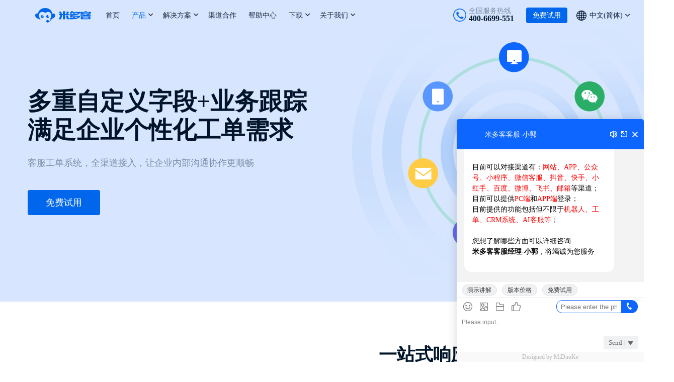

--- FILE ---
content_type: text/html
request_url: https://miduoke.net/pages/job.html
body_size: 4252
content:
<!DOCTYPE html>
<html lang="en">
<head>
<head>
<meta charset="utf-8">
<meta http-equiv="X-UA-Compatible" content="IE=edge">
<meta name="description" content="米多客客服工单系统，多个自定义字段，方便企业收集客户需求，解决客户问题，全方位洞察客户，让营销转化更轻松！">
<meta name="keywords" content="客服工单系统,客服工单管理,智能客服工单系统,工单系统,工单管理系统,米多客工单系统,电商客服工单系统,米多客">
<meta name="viewport" content="width=device-width, initial-scale=1.0, user-scalable=no, minimum-scale=1.0, maximum-scale=1.0">
<title>米多客-客服工单系统，满足企业个性化需求-免费体验</title>
<link rel="shortcut icon " type="images/x-icon" href="images/favicon.ico">
<link rel="stylesheet" href="css/styles-merged.css">
<link rel="stylesheet" href="css/style.min.css">
<link rel="stylesheet" href="css/style.css">
<script src="./js/common.js"></script>
<script></script>
<script>var _hmt =_hmt ||[];(function() {var hm =document.createElement("script");hm.src ="https://hm.baidu.com/hm.js?a39706d7fa18abfc8703ec9fc2a9db73";var s =document.getElementsByTagName("script")[0];s.parentNode.insertBefore(hm,s);})();</script>
<script type="text/javascript">window._agl =window._agl ||[];(function () {_agl.push(['production','_f7L2XwGXjyszb4d1e2oxPybgD']
);(function () {var agl =document.createElement('script');agl.type ='text/javascript';agl.async =true;agl.src ='https://fxgate.baidu.com/angelia/fcagl.js?production=_f7L2XwGXjyszb4d1e2oxPybgD';var s =document.getElementsByTagName('script')[0];s.parentNode.insertBefore(agl,s);})();})();</script>
</head>
<body>
<nav class="navbar navbar-default navbar-fixed-top probootstrap-navbar">
<div class="container">
<div class="navbar-header">
<button type="button" class="navbar-toggle collapsed" data-toggle="collapse" data-target="#navbar-collapse" aria-expanded="false" aria-controls="navbar">
<span class="sr-only">Toggle navigation</span>
<span class="icon-bar"></span>
<span class="icon-bar"></span>
<span class="icon-bar"></span>
</button>
<a class="navbar-brand" href="../index.htm" title="米多客">米多客</a>
<a class="navbar-brand navbar-qwbrand" href="javascript:;" title="企业微信服务商">米多客</a>
<div class="navPhone">
<span class="navPhone-hotline">
<h3>全国服务热线</h3>
<p>400-6699-551</p>
</span>
</div>
</div>
<div id="navbar-collapse" class="navbar-collapse collapse">
<ul class="nav navbar-nav">
<li><a href="../index.htm">首页</a></li>
<li class="dropdown">
<a href="#" data-toggle="dropdown" class="dropdown-toggle navbtn">产品</a>
<ul class="dropdown-menu">
<div class="dropdown-canver">
<div class="col-md-3 col-sm-3 col-xs-12">
<h4>客户服务</h4>
<ul>
<li><i class="dropdown1"></i><a href="deploy.html">全渠道部署</a><i class="dropdown16"></i></li>
<li><i class="dropdown2"></i><a href="web.html">网站客服</a><i class="dropdown16"></i></li>
<li><i class="dropdown3"></i><a href="ai.html">AI客服</a><i class="dropdown16"></i></li>
<li><i class="dropdown25"></i><a href="marketrobots.html">营销机器人</a><i class="dropdown17"></i></li>
<li><i class="dropdown4"></i><a href="dialogues.html">智能对话分配</a></li>
<li><i class="dropdown5"></i><a class="navbtn-bg" href="job.html">智能工单</a></li>
<li><i class="dropdown20"></i><a href="videoChat.html">音/视频客服</a></li>
<li style="display: none;"><i class="dropdown24"></i><a href="video/index.html">视频管理</a></li>
</ul>
</div>
<div class="col-md-3 col-sm-3 col-xs-12">
<h4>营销推广</h4>
<ul>
<li><i class="dropdown24"></i><a href="shortVideo.html">短视频获客</a><i class="dropdown16"></i></li>
<li><i class="dropdown6"></i><a href="track.html">客源追踪</a></li>
<li><i class="dropdown7"></i><a href="extension.html">二维码推广</a></li>
<li><i class="dropdown8"></i><a href="fans.html">粉丝海报吸粉</a><i class="dropdown16"></i></li>
<li><i class="dropdown9"></i><a href="analysis.html">统计分析</a></li>
<li><i class="dropdown18"></i><a href="scrm.html">企微助手SCRM</a><i class="dropdown16"></i></li>
</ul>
</div>
<div class="col-md-3 col-sm-3 col-xs-12 pr-0">
<h4>第三方客服服务</h4>
<ul>
<li><i class="dropdown10"></i><a href="wechat.html">微信客服</a></li>
<li><i class="dropdown11"></i><a href="public.html">公众号客服</a></li>
<li><i class="dropdown12"></i><a href="appclub.html">小程序客服</a></li>
<li><i class="dropdown13"></i><a href="microBlog.html">微博客服</a></li>
<li><i class="dropdown14"></i><a href="tremolo.html">抖音企业号客服</a></li>
<li><i class="dropdown22"></i><a href="kwai.html">快手客服</a></li>
<li><i class="dropdown23"></i><a href="redBook.html">小红书客服</a></li>
</ul>
</div>
<div class="col-md-3 col-sm-3 col-xs-12 p-0">
<h4></h4>
<ul>
<li><i class="dropdown15"></i><a href="facebook.html">Facebook</a></li>
<li><i class="dropdown19"></i><a href="line.html">Line</a></li>
<li><i class="dropdown21"></i><a href="whatsapp.html">WhatsApp</a></li>
</ul>
</div>
</div>
</ul>
</li>
<li class="dropdown">
<a href="#" data-toggle="dropdown" class="dropdown-toggle">解决方案</a>
<ul class="dropdown-menu">
<div class="dropdown-canver solution-canver">
<div class="col-md-4 col-sm-4 col-xs-12">
<ul>
<li><i class="solution1"></i><a href="medicine.html">医疗行业</a><i class="dropdown16"></i></li>
<li><i class="solution2"></i><a href="car.html">汽车行业</a><i class="dropdown16"></i></li>
<li><i class="solution3"></i><a href="educate.html">教育行业</a></li>
<li><i class="solution4"></i><a href="logistics.html">物流行业</a></li>
</ul>
</div>
<div class="col-md-4 col-sm-4 col-xs-12">
<ul>
<li><i class="solution5"></i><a href="ecommerce.html">电商行业</a><i class="dropdown16"></i></li>
<li><i class="solution6"></i><a href="game.html">游戏行业</a></li>
<li><i class="solution7"></i><a href="insurance.html">保险行业</a></li>
<li><i class="solution8"></i><a href="finance.html">金融行业</a></li>
</ul>
</div>
<div class="col-md-4 col-sm-4 col-xs-12">
<ul>
<li><i class="solution9"></i><a href="join.html">招商加盟</a></li>
<li><i class="solution10"></i><a href="government.html">公共服务行业</a></li>
</ul>
</div>
</div>
</ul>
</li>
<li><a href="channel.html">渠道合作</a></li>
<li><a href="help/index.html" target="_blank">帮助中心</a></li>
<li class="dropdown">
<a href="javascript:;" data-toggle="dropdown" class="dropdown-toggle">下载</a>
<ul class="dropdown-menu">
<div class="dropdown-svg">
<ul>
<li><a href="dStandard.html">标准版</a></li>
<li><a href="dEnterprise.html">企业版</a></li>
</ul>
</div>
</ul>
</li>
<li class="dropdown">
<a href="channel.html" data-toggle="dropdown" class="dropdown-toggle">关于我们</a>
<ul class="dropdown-menu">
<div class="dropdown-svg">
<ul>
<li><a href="Introducs.html?type=1">公司简介</a></li>
<li><a href="Introducs.html?type=2">企业文化</a></li>
<li><a href="Introducs.html?type=3">资质荣誉</a></li>
<li><a href="Introducs.html?type=4">联系我们</a></li>
</ul>
</div>
</ul>
</li>
</ul>
<ul class="nav navbar-nav navbar-right">
<li>
<a class="navbar-hotline navbar-hotline-phone " href="javascript:;">
<img src="images/index/phone.png" />
<div class="nav-hotline">
<h3>全国服务热线</h3>
<p>400-6699-551</p>
</div>
</a>
</li>
<li class="reset-free-trial"><a href="register.html"><span>免费试用</span></a></li>
<li class="dropdown nav-language">
<a href="channel.html" data-toggle="dropdown" class="dropdown-toggle">
<img class="languageIcon" src="images/language.png" alt="" />
<span>中文(简体)</span>
</a>
<ul class="dropdown-menu">
<div class="dropdown-svg">
<ul>
<li><a href="../index.htm">中文(简体)</a></li>
<li><a href="big5/index.html">中文(繁体)</a></li>
<li><a href="en/index.html">English</a></li>
</ul>
</div>
</ul>
</li>
</ul>
</div>
</div>
</nav>
<section class="channel-banner channel-color-blue">
<div class="container">
<div class="row">
<div class="channel-banner-box">
<div class="channel-banner-text probootstrap-animate">
<h3>多重自定义字段+业务跟踪<br>满足企业个性化工单需求</h3>
<p>客服工单系统，全渠道接入，让企业内部沟通协作更顺畅</p>
<div class="channel-banner-text-btn"><a href="register.html">免费试用</a></div>
</div>
<div class="channel-banner-img">
<img src="images/job/job-banner.png" alt=""/>
</div>
</div>
</div>
</div>
</section>
<section class="spacing">
<div class="container">
<div class="row channel-flex channel-column-reverse">
<div class="col-xs-12 col-sm-6 col-md-6">
<div class="channel-img">
<img src="images/job/job1.png" />
</div>
</div>
<div class="col-xs-12 col-sm-6 col-md-5 col-md-offset-1">
<div class="channel-text probootstrap-animate">
<h3>一站式响应服务需求，高效连接客户，工单创建，快速处理</h3>
<p>多场景便捷创建工单，一键关联员工接待记录，处理问题快人一步。</p>
<div class="channel-text-list">
<h5>功能亮点</h5>
<ul>
<li>可自定义工单不同字段，例如分类、状态、客户等，结合企业实际业务需求设计出专属工单。</li>
<li>客服可在对话页实时创建工单，同时也可以在工单管理页面创建工单。</li>
<li>实时查看工单具体内容，包含跟进状态，历史对话等，为解决工单给出参考依据，方便业务员快速解决问题。</li>
</ul>
</div>
<a href="javascript:checkLink()">点击，联系客服 >></a>
</div>
</div>
</div>
</div>
</section>
<section class="spacing">
<div class="container">
<div class="row channel-flex">
<div class="col-xs-12 col-sm-6 col-md-5">
<div class="channel-text probootstrap-animate">
<h3>跨部门流转,轻松实现多方协作</h3>
<p>灵活可配的工单规则和流程，让工单根据企业需求实现分配、流转。 </p>
<div class="channel-text-list">
<h5>功能亮点</h5>
<ul>
<li>工单指派简单，灵活，减少不必要的沟通，快速处理，提升效率</li>
<li>可手动催单，提醒接单人员加快工作效率，快速流转工单</li>
</ul>
</div>
<a href="javascript:checkLink()">点击，联系客服 >></a>
</div>
</div>
<div class="col-xs-12 col-sm-6 col-md-6  col-md-offset-1">
<div class="channel-img">
<img src="images/job/job2.png" />
</div>
</div>
</div>
</div>
</section>
<section class="spacing">
<div class="container">
<div class="row channel-flex channel-column-reverse">
<div class="col-xs-12 col-sm-6 col-md-6">
<div class="channel-img">
<img src="images/job/job3.png" />
</div>
</div>
<div class="col-xs-12 col-sm-6 col-md-5 col-md-offset-1">
<div class="channel-text probootstrap-animate">
<h3>实时提醒，信息无漏</h3>
<p>客服上线后通过消息提醒，快速对接相关问题，触达客户，保证工单快速的流转。</p>
<div class="channel-text-list">
<h5>功能亮点</h5>
<ul>
<li>工单提醒，随时获取工单进度，让信息无漏</li>
<li>准确获取工单进度反馈，及时沟通，保证问题解决</li>
</ul>
</div>
<a href="javascript:checkLink()">点击，联系客服 >></a>
</div>
</div>
</div>
</div>
</section>
<section class="spacing">
<div class="container">
<div class="row channel-flex">
<div class="col-xs-12 col-sm-6 col-md-5">
<div class="channel-text probootstrap-animate">
<h3>处理明细，一目了然</h3>
<p>从工单创建、流转、到解决时效全程监控，工单流转中每个步骤、节点状态都清晰可见</p>
<div class="channel-text-list">
<h5>功能亮点</h5>
<ul>
<li>记录所有的操作记录，包括跟进、转派、驳回、解决、关闭等，清晰追踪事情进展等。</li>
<li>历史对话，完整同步客户数据，保障工单的业务的解决与运行。</li>
</ul>
</div>
<a href="javascript:checkLink()">点击，联系客服 >></a>
</div>
</div>
<div class="col-xs-12 col-sm-6 col-md-6  col-md-offset-1">
<div class="channel-img">
<img src="images/job/job4.png" />
</div>
</div>
</div>
</div>
</section>
<section class="spacing spacing-color">
<div class="container">
<div class="spacing-title">
<h1>工单灵活创建，满足不同服务场景</h1>
</div>
<div class="row">
<div class="channel-card probootstrap-animate">
<div class="channel-card-item col-xs-12 col-sm-6 col-md-6">
<div class="channel-card-box channel-card-box-center">
<img src="images/job/job-scene1.png" alt=""/>
<div class="channel-card-text">
<h3>实时创建工单</h3>
<p>在聊天过程中实时创建工单，用户信息能实现自动录入。</p>
</div>
</div>
</div>
<div class="channel-card-item col-xs-12 col-sm-6 col-md-6">
<div class="channel-card-box channel-card-box-center">
<img src="images/job/job-scene2.png" alt=""/>
<div class="channel-card-text">
<h3>灵活指派分组</h3>
<p>在指派个人处理的基础上，额外增加指派分组处理功能。</p>
</div>
</div>
</div>
<div class="channel-card-item col-xs-12 col-sm-6 col-md-6">
<div class="channel-card-box channel-card-box-center">
<img src="images/job/job-scene3.png" alt=""/>
<div class="channel-card-text">
<h3>内部流转</h3>
<p>从创建工单开始的每一次变动，系统都完整记录，服务进度全知晓</p>
</div>
</div>
</div>
<div class="channel-card-item col-xs-12 col-sm-6">
<div class="channel-card-box channel-card-box-center">
<img src="images/job/job-scene4.png" alt=""/>
<div class="channel-card-text">
<h3>协助问题解决</h3>
<p>准确获取反馈，参与工单协作，及时与沟通，保证问题的解决</p>
</div>
</div>
</div>
<div class="channel-card-item col-xs-12 col-sm-12">
<div class="channel-card-box channel-card-box-center">
<img src="images/job/job-scene5.png" alt=""/>
<div class="channel-card-text">
<h3>精简关闭流程 </h3>
<p>工单完结不再局限于发起人，只要含有相关权限，也可以灵活关闭。</p>
</div>
</div>
</div>
</div>
</div>
</div>
</section>
<section id="free"></section>
<section id="footer"></section>
<script src="js/jquery-3.4.1.min.js"></script>
<script src="js/scripts.min.js"></script>
<script src="js/custom.min.js"></script>
<script type="text/javascript">$(function () {})
</script>
</body>
</html>

--- FILE ---
content_type: text/html;charset=utf-8
request_url: https://mdk.kefuzixun.net/web/im?cp=https%3A%2F%2Fmiduoke.net%2Fpages%2Fjob.html&ct=%E7%B1%B3%E5%A4%9A%E5%AE%A2-%E5%AE%A2%E6%9C%8D%E5%B7%A5%E5%8D%95%E7%B3%BB%E7%BB%9F%EF%BC%8C%E6%BB%A1%E8%B6%B3%E4%BC%81%E4%B8%9A%E4%B8%AA%E6%80%A7%E5%8C%96%E9%9C%80%E6%B1%82-%E5%85%8D%E8%B4%B9%E4%BD%93%E9%AA%8C&cptid=1a4405c0ca27&visitorid=4625873238609969895&code=22CC7F5E3ECA1AC4&d=0&lng=en&m=2&minimaxdisabled=0
body_size: 5570
content:
<!doctype html><html><head><meta charset="utf-8"><meta http-equiv="X-UA-Compatible" content="IE=edge"><meta name="renderer" content="webkit|ie-comp|ie-stand"><meta http-equiv="X-UA-Compatible" content="IE =edge,chrome =1"><meta name="viewport" content="width=device-width,initial-scale=1,user-scalable=no,minimum-scale=1,maximum-scale=1"><meta http-equiv="Content-Type" content="text/html; charset=utf-8"><title></title><style type="text/css">body,html{width:100%;height:100%;font-family:"微软雅黑";font-size:14px;margin:0;padding:0}.loading{position:fixed;top:50%;left:50%;transform:translate(-50%,-50%)}.loading em,.loading::after,.loading:before{width:10px;height:10px;display:inline-block;background-color:#b2becc;border-radius:50%;margin:0 5px;animation:dot 1.5s infinite .2s}.loading:before{content:'';animation:dot 1.5s infinite}.loading:after{content:'';animation:dot 1.5s infinite .4s}@keyframes dot{0%{opacity:0}50%{opacity:1}100%{opacity:0}}.pswp-none{display:none}</style><script type="text/javascript" src="//staticqy.mdkchat.com/Web/libs/jquery.js?_v=251120"></script><link rel="stylesheet" type="text/css" href="//staticqy.mdkchat.com/Web/plugins/swipe/swipe.css"><script type="text/javascript" src="//staticqy.mdkchat.com/Web/plugins/swipe/swipe.min.js?_v=251120"></script><script type="text/javascript" src="//staticqy.mdkchat.com/Web/js/i18n/lng_en.js?_v=251120"></script><script type="text/javascript" src="//staticqy.mdkchat.com/Web/js/michatutil.js?_v=251120"></script><link rel="stylesheet" type="text/css" href="//staticqy.mdkchat.com/Web/css/v1/pcmini.css?_v=251213"></head><body><div class="loading" style="display:block"><em></em></div><div id="stopAccess" style="display:none"><img src=""><h2>已停止访问该网页</h2><p></p></div><div class="main" style="display:none"><div class="header changeSkinColor"><div class="userbox"><div class="isShow-userbox"><div class="profile-picture"><img class="img-circle"></div><div class="profile-info"><h3></h3><p></p></div></div><div class="linking">连接中...</div></div><div class="toolbar"><div class="toolbar-box"><span class="icon_voice" title="消息提示音"><i class="icon_voice-open"></i></span> <span class="maximize" title="最大化"><i></i></span> <span class="closed" title="关闭"><i></i></span></div></div></div><div class="container"><div class="messArea center-char"><div class="mess_online"><div class="chat-notice" id="chatNotice"><div class="chat-notice-box"><svg fill="#FAAD14" class="chat-notice-notice" viewBox="0 0 1024 1024" version="1.1" xmlns="http://www.w3.org/2000/svg" width="200" height="200"><path d="M472.12 214.22l-171.9 85.95H206.1c-51.98 0-94.12 42.14-94.12 94.12v235.29c0 51.98 42.14 94.12 94.12 94.12h94.12l171.9 85.95c50.75 25.37 110.45-11.53 110.45-68.26v-458.9c0-56.74-59.7-93.64-110.45-68.27zM695.53 403.71c-9.12 0-18.08-4.41-23.51-12.57-8.66-12.98-5.15-30.51 7.81-39.15l141.18-94.12c13.01-8.66 30.54-5.15 39.15 7.81 8.66 12.98 5.15 30.51-7.81 39.15l-141.18 94.12a28.066 28.066 0 0 1-15.64 4.76zM836.66 770.77c-5.38 0-10.82-1.54-15.65-4.76l-141.18-94.12c-12.96-8.64-16.48-26.17-7.81-39.15 8.62-12.98 26.17-16.5 39.15-7.81l141.18 94.12c12.96 8.64 16.48 26.17 7.81 39.15-5.41 8.16-14.38 12.57-23.5 12.57zM883.74 540.17H695.51c-15.6 0-28.24-12.64-28.24-28.24 0-15.6 12.64-28.24 28.24-28.24h188.24c15.6 0 28.24 12.64 28.24 28.24-0.01 15.6-12.64 28.24-28.25 28.24z"></path></svg><div class="chat-notice-content"><span class="chat-notice-desc">内容</span></div></div><svg fill="#333333" class="chat-notice-close" viewBox="0 0 1024 1024" version="1.1" xmlns="http://www.w3.org/2000/svg" width="200" height="200"><path d="M850.04 221.9l-47.76-47.76-290.24 290.25-290.23-290.25-47.77 47.76 290.24 290.26-290.24 290.25 47.77 47.76 290.23-290.25 290.24 290.25 47.76-47.76-290.23-290.25z"></path></svg></div><div id="chat_area" class="mess_content"><div id="contents" class="mess_row"></div></div><div class="newNews"><div class="newNews_font">1条新的消息<i class="newNews_close"></i></div></div><div class="goodsSend goods-message" style="display:none"><img src=""><div class="goods-message-inforWrap"><p class="goods-message-title">商品标题</p><ul class="goods-message-order"><li><label>订单号：</label><span>48</span></li></ul><p class="goods-message-price">¥999.99</p></div><span class="goodsCloseBtn"></span> <span class="goodsSendBtn changeSkinColor">发送</span></div><div class="mess-dialogue"><div class="matchingShortcut" style="display:none"><ul><li><span>aaa</span>，bbbbb</li><li><span>aaa</span> ，12121212</li></ul></div><div class="mess-dialogue_content"><div class="mess-tools"><span class="leftBtn"><i></i></span><ul class="toolNav" id="toolNav"></ul><span class="rightBtn" id="rightBtn" style="display:none"><i></i></span></div><div id="selectk" class="selectk"><div class="selectk-left"><span id="iconEmoji" class="icon icon_emoji" title="表情"></span> <span id="load" class="icon icon_load" title="发送图片"><input type="file" id="images_file" style="display:none" accept="image/*"></span><span id="files" class="icon icon_files" title="发送文件"><input type="file" id="upload_file" style="display:none" accept="file/*"></span><span id="qq" class="icon icon_qq" title="QQ交谈"></span> <span id="evaluate" class="icon icon_evaluate" title="评价"></span></div><div class="selectk-right"><div id="transfer" class="transfer changeSkinFontColor">转人工</div><div id="freetel" class="phone changeSkinColor changeSkinBorderColor"><input id="blurValue" class="changeSkinFontColor" type="text" autocomplete="off" maxlength="15" placeholder="请输入电话号码"> <span id="submitPhone" class="phone-btn changeSkinColor"></span></div><div class="tip"><h3>请输入您的号码，我们将立即回电</h3><div class="tip-info"><p>1.手机请直接输入</p><p>2.座机请在号码前加上区号</p></div><p class="tip-remark">【备注：本次通话全程免费，请您放心拨打】</p></div></div></div><div class="InputArea"><div id="textcontent" class="InputArea-value"></div><div class="InputArea-btn"><div id="btnSend" class="send sendGray"><span class="send-btn">发送</span> <span class="separator">|</span> <span class="shortcutkey"></span></div><div class="hotKey"><div class="hotKey-li enterActive">【发送快捷键：Enter】</div><div class="hotKey-li">【发送快捷键：Ctrl+Enter】</div></div></div></div><div id="face" class="face"></div></div><div class="mess-timeOut"><p class="mess-timeOut_tip">当前对话已结束！您可以选择：</p><div class="mess-timeOut_content"><ul><li id="reChat"><img src="images/v1/dialogue.png"><p>继续对话</p></li><li id="leaveMsg"><img src="images/v1/leaveMess.png"><p>留言</p></li></ul></div></div><div class="footer poweredby"></div></div></div></div><div class="rightbar"><div class="rightbar_isBlock"><div class="leftbar_link"><div class="customize"><div class="carousel" id="adImages"><ul></ul><div class="dot"></div></div><div class="section" id="helpIcons"><h3>自助服务</h3><div id="serviceList" class="section-main"><ul></ul></div></div><div class="section hotQuestions" id="qaList"><h3>热门问题</h3><div id="hotQuestions" class="section-main"><ul class="section-ol"></ul></div></div></div></div></div></div></div><div class="form-wrap"><div class="form-wrapper"><div class="form-hd">询前表单</div><div class="form-bd"><div id="form"><ul class="form-ul"></ul><button id="submitForm" class="form-submit changeSkinColor" type="button">提交</button></div><div id="formList" class="form-list"><ul class="form-list_ul"><li>1.南部小区</li><li>2.北部小区</li></ul></div></div><div class="form-tip"><div class="form-tip-close"></div><div class="form-tip-bd tipError">验证码错误</div></div></div></div><div class="lineup" style="display:none"><div class="lineup-wrapper"><div class="lineup-bd"><p class="lineup-bd-info">当前客服已经达到服务上限</p><div class="lineup-bd-box"><p class="waittip changeSkinFontColor">当前等待人数</p><div class="num changeSkinFontColor">11</div></div><div class="lineup-bd-common"><p class="lineup-bd-common-tip">以下常见问题也许会帮助到您，不妨先看看：</p><div class="lineup-bd-row"><div class="lineup-bd-item"><div class="lineup-bd-item-title"><span>1.问题？</span> <i class="lineup-arrow lineup-arrow-down"></i></div><div class="lineup-bd-item-content"><p>内容</p></div></div><div class="lineup-bd-item lineup-bd-batch"><i class="lineup-refresh"></i> <span>换一批</span></div></div></div><div class="lineup-btn"><p class="lineup-bd-tip">若您等不及，可以选择</p><span class="leaveus changeSkinColor">给我们留言</span></div></div></div></div><div class="mask"></div><div class="video"><div class="video_box"><span id="closeVideo" class="closeVideo">×</span><video controls="controls" class="video-player" src=""></video></div></div><div class="orginialPicture"><div class="orginialPicture_box"><span id="closeImage" class="closeVideo">×</span> <img class="orginial-picture" src=""></div></div><div class="alert"><div class="alert-title"><h3>服务评价</h3><span class="close alert-close"><i></i></span></div><div class="alert-bd"><p id="evaluatetip">感谢您的咨询，请对本次服务进行评价！</p><div class="alert-bd_box"><div class="alert-bd_box_list" selected="selected"><span class="praise praise-gray"></span><p>好评</p></div><div class="alert-bd_box_list"><span class="average-gray"></span><p>中评</p></div><div class="alert-bd_box_list"><span class="badReview-gray"></span><p>差评</p></div></div><div class="alert-bd_textarea"><textarea maxlength="200" placeholder="评价内容（选填）"></textarea></div></div><div class="alert-ft"><button id="submitEvaluation" class="alert-btn changeSkinColor" type="button">提交</button></div></div><div class="endDialog" id="confirmDiv"><div class="endDialog-main"><div class="endDialog-hd"><p class="endDialog-title">提示</p></div><div class="endDialog-bd"><span class="endDialogText">您确定要结束对话吗？</span></div><div class="endDialog-ft"><div class="cancel" id="confirmCancel">取消</div><div class="closeConfirm changeSkinColor" id="confirmOK">确定</div></div></div></div><div class="leaveMess"><div class="leaveMess-title"><h3>请您留言</h3><span class="closeLeaveMess"></span></div><div class="leaveMess-container"><div class="leaveMess-main"><div class="leaveMess_hd"><p>您好！当前客服不在线，如需帮助请留言。</p></div><div class="leaveMess_bd"><div id="messageForm"></div></div><div class="leaveMess_ft"><div class="leaveMess-border"><button class="leaveMess-btn leaveMess-submit changeSkinColor" type="button">提交留言</button></div></div><div class="leaveMess-tip"><div class="leaveMess-tip-close"></div><div class="leaveMess-tip-bd">验证码错误</div></div></div><div class="leaveMess_successPage"><div class="leaveMess_successPage-center"><div class="leaveMess_successPage_box"><img src="images/v1/leaveMess_success.png"><div class="leaveMess_successPage-content"><h3>留言成功</h3><p>我们会尽快联系您</p></div><div id="leaveMessageAgain" class="leaveMess_successPage-link changeSkinFontColor">再次留言</div></div></div></div></div></div><div class="inforTip inforTip-succeed"><div class="inforTip-box"><i></i> <span>复制成功</span></div></div></div><div class="captcha" style="display:none"><div class="captcha-wrap"><div class="captcha-wrapper"><div class="captcha-hd"><div class="captcha-hd_icon"><img src=""></div><div class="captcha-hd_title">安全验证</div></div><div class="captcha-main"><div class="vBox" style="display:none"><div class="vLayout"><div class="captcha-box"><div class="captcha-card"><div class="captcha-code"><p class="captcha-textPrompt captcha-orange">验证错误，请重新验证</p></div><div class="captcha-fontImg"><img src=""></div></div><div class="captcha-Select"><div class="captcha-Select_img"><img src=""></div><div class="captcha-Select_box" id="vSelectDiv"><div class="captcha-div" style="left:90px;top:39px">1</div></div></div></div><div class="captcha-operate vOper"><div class="captcha-refresh"><a class="captcha-link" href="javascript:;"></a> <span class="captcha-Tip">换一张图片</span></div><div class="captcha-verify">验证</div></div></div></div><div class="questionVer-wrap" style="display:none"><ul><li><p>问题</p><input type="text" placeholder="请输入内容"></li></ul><p class="tips"></p><span class="questionVer-btn">验证</span></div></div></div></div></div><audio id="audioplayer"></audio><div class="pswp pswp-none" tabindex="-1" role="dialog" aria-hidden="true"><div class="pswp__bg"></div><div class="pswp__scroll-wrap"><div class="pswp__container"><div class="pswp__item"></div><div class="pswp__item"></div><div class="pswp__item"></div></div><div class="pswp__ui pswp__ui--hidden"><div class="pswp__top-bar"><div class="pswp__counter"></div><button class="pswp__button pswp__button--close" title="Close (Esc)"></button> <button class="pswp__button pswp__button--share" title="Share"></button> <button class="pswp__button pswp__button--fs" title="Toggle fullscreen"></button> <button class="pswp__button pswp__button--zoom" title="Zoom in/out"></button><div class="pswp__preloader"><div class="pswp__preloader__icn"><div class="pswp__preloader__cut"><div class="pswp__preloader__donut"></div></div></div></div></div><div class="pswp__share-modal pswp__share-modal--hidden pswp__single-tap"><div class="pswp__share-tooltip"></div></div><button class="pswp__button pswp__button--arrow--left" title="Previous (arrow left)"></button> <button class="pswp__button pswp__button--arrow--right" title="Next (arrow right)"></button><div class="pswp__caption"><div class="pswp__caption__center"></div></div></div></div></div><script type="text/javascript" src="//staticqy.mdkchat.com/Web/js/v1/pcmini.js?_v=251120"></script><script type="text/javascript" src="//staticqy.mdkchat.com/Web/js/michat.js?_v=251120"></script><!--EmbeddedScript--></body></html>

--- FILE ---
content_type: text/html
request_url: https://miduoke.net/pages/footer.html
body_size: 2408
content:

<section class="footerInfor">
<div class="container">
<div class="row">
<div class="col-xs-6">
<div class="footer-right">
<div class="col-md-3  col-xs-3 footer-tit footerBorder">
<h4 class="phoneSlide">产品<i class="glyphicon glyphicon-menu-down"></i></h4>
<div class="phoneSlide_info">
<div class="footer-list footer-fl">
<ul>
<li>
<a href="deploy.html">全渠道部署</a>
</li>
<li>
<a href="web.html">网站客服</a>
</li>
<li>
<a href="ai.html">AI客服</a>
</li>
<li>
<a href="marketrobots.html">营销机器人</a>
</li>
<li>
<a href="job.html">智能工单</a>
</li>
<li>
<a href="videoChat.html">音/视频客服</a>
</li>
<li>
<a href="wechat.html">微信客服</a>
</li>
<li>
<a href="public.html">公众号客服</a>
</li>
<li>
<a href="appclub.html">小程序客服</a>
</li>
<li>
<a href="tremolo.html">抖音企业号客服</a>
</li>
<li>
<a href="kwai.html">快手客服</a>
</li>
<li>
<a href="scrm.html">企微助手SCRM</a>
</li>
</ul>
</div>
</div>
</div>
<div class="col-md-3 col-xs-3 footer-tit footerBorder">
<h4 class="phoneSlide">解决方案<i class="glyphicon glyphicon-menu-down"></i></h4>
<div class="footer-list phoneSlide_info">
<ul>
<li>
<a href="medicine.html">医疗行业</a>
</li>
<li>
<a href="ecommerce.html">电商行业</a>
</li>
<li>
<a href="join.html">招商加盟</a>
</li>
<li>
<a href="car.html">汽车行业</a>
</li>
<li>
<a href="game.html">游戏行业</a>
</li>
<li>
<a href="government.html">公共服务行业</a>
</li>
<li>
<a href="educate.html">教育行业</a>
</li>
<li>
<a href="insurance.html">保险行业</a>
</li>
<li>
<a href="logistics.html">物流行业</a>
</li>
<li>
<a href="finance.html">金融行业</a>
</li>
</ul>
</div>
</div>
<div class="col-md-3 col-xs-3 footer-tit footerBorder">
<h4 class="phoneSlide">关于我们<i class="glyphicon glyphicon-menu-down"></i></h4>
<div class="footer-list phoneSlide_info">
<ul>
<li>
<a href="Introducs.html?type=1">公司简介</a>
</li>
<li>
<a href="Introducs.html?type=2">企业文化</a>
</li>
<li>
<a href="Introducs.html?type=3">资质荣誉</a>
</li>
<li>
<a href="Introducs.html?type=4">联系我们</a>
</li>
<li>
<a href="../plus/list.php?tid=10">行业资讯</a>
</li>
</ul>
</div>
</div>
<div class="col-md-3  col-xs-3 footer-tit">
<h4 class="phoneSlide">条款<i class="glyphicon glyphicon-menu-down"></i></h4>
<div class="footer-list phoneSlide_info">
<ul>
<li>
<a href="https://www.miduoke.net/agree.html" target="_blank">服务条款</a>
</li>
<li>
<a href="https://miduoke.net/privacy.html" target="_blank">隐私政策</a>
</li>
</ul>
</div>
</div>
</div>
</div>
<div class="col-xs-6">
<div class="footer-right">
<div class="col-md-6 col-xs-6 footer-tit footerBorder">
<h4 class="phoneSlide">权威认证<i class="glyphicon glyphicon-menu-down"></i></h4>
<div class="footer-authority phoneSlide_info">
<ul>
<li>
<img src="./images/authority1.png" />
<div class="authority-box">
<p>大连市高新技术产业优秀企业</p>
<p>高新技术企业</p>
</div>
</li>
<li>
<img src="./images/authority2.png" alt="">
<div class="authority-box">
<p>DJCP</p>
<p>公安部网络安全等级保护</p>
</div>
</li>
</ul>
</div>
</div>
<div class="col-md-6  col-xs-6 footer-tit">
<h4 class="phoneSlide">联系方式<i class="glyphicon glyphicon-menu-down"></i></h4>
<div class="phoneSlide_info">
<div class="footer-list">
<ul>
<li>
<a href="javascript:;">全国服务热线：400-6699-551</a>
</li>
<li>
<a href="javascript:;">电话：0411-88126686</a>
</li>
<li>
<a href="javascript:;">投诉电话：13998631271</a>
</li>
<li class="footerPhone-inline">
<a href="javascript:;">地址：辽宁省大连市高新园区</a>
</li>
<li class="footerPhone-inline">
<a href="javascript:;">纳米大厦1903室</a>
</li>
</ul>
</div>
<div class="footer-list">
<ul>
<li class="qr">
<img src="./images/icon-footer.png" alt="">
<div class="footer-list-p">
<p>微信扫码关注讯</p>
</div>
</li>
</ul>
</div>
</div>
</div>
</div>
</div>
</div>
</div>
<div class="container-mobile">
<div class="row">
<div class="footer-right">
<div class="col-md-3  col-xs-2 footer-tit footerBorder">
<h4 class="phoneSlide">产品<i class="glyphicon glyphicon-menu-down"></i></h4>
<div class="phoneSlide_info">
<div class="footer-list footer-fl">
<ul>
<li>
<a href="deploy.html">全渠道部署</a>
</li>
<li>
<a href="web.html">网站客服</a>
</li>
<li>
<a href="ai.html">AI客服</a>
</li>
<li>
<a href="job.html">智能工单</a>
</li>
<li>
<a href="wechat.html">微信客服</a>
</li>
<li>
<a href="public.html">公众号客服</a>
</li>
<li>
<a href="appclub.html">小程序客服</a>
</li>
<li>
<a href="tremolo.html">抖音企业号客服</a>
</li>
<li>
<a href="kwai.html">快手客服</a>
</li>
<li>
<a href="scrm.html">企微助手SCRM</a>
</li>
</ul>
</div>
</div>
</div>
<div class="col-md-3 col-xs-2 footer-tit footerBorder">
<h4 class="phoneSlide">解决方案<i class="glyphicon glyphicon-menu-down"></i></h4>
<div class="footer-list phoneSlide_info">
<ul>
<li>
<a href="medicine.html">医疗行业</a>
</li>
<li>
<a href="ecommerce.html">电商行业</a>
</li>
<li>
<a href="join.html">招商加盟</a>
</li>
<li>
<a href="car.html">汽车行业</a>
</li>
<li>
<a href="game.html">游戏行业</a>
</li>
<li>
<a href="government.html">公共服务行业</a>
</li>
<li>
<a href="educate.html">教育行业</a>
</li>
<li>
<a href="insurance.html">保险行业</a>
</li>
<li>
<a href="logistics.html">物流行业</a>
</li>
<li>
<a href="finance.html">金融行业</a>
</li>
</ul>
</div>
</div>
<div class="col-md-3 col-xs-2 footer-tit footerBorder">
<h4 class="phoneSlide">关于我们<i class="glyphicon glyphicon-menu-down"></i></h4>
<div class="footer-list phoneSlide_info">
<ul>
<li>
<a href="Introducs.html?type=1">公司简介</a>
</li>
<li>
<a href="Introducs.html?type=2">企业文化</a>
</li>
<li>
<a href="Introducs.html?type=3">资质荣誉</a>
</li>
<li>
<a href="Introducs.html?type=4">联系我们</a>
</li>
<li>
<a href="../plus/list.php?tid=10">行业资讯</a>
</li>
</ul>
</div>
</div>
<div class="col-md-3  col-xs-2 footer-tit">
<h4 class="phoneSlide">条款<i class="glyphicon glyphicon-menu-down"></i></h4>
<div class="footer-list phoneSlide_info">
<ul>
<li>
<a href="http://xiazai.zol.com.cn/">服务条款</a>
</li>
<li>
<a href="http://xiazai.zol.com.cn/">隐私政策</a>
</li>
</ul>
</div>
</div>
<div class="col-md-6 col-xs-2 footer-tit footerBorder">
<h4 class="phoneSlide">权威认证<i class="glyphicon glyphicon-menu-down"></i></h4>
<div class="footer-authority phoneSlide_info">
<ul>
<li>
<img src="./images/authority1.png" />
<div class="authority-box">
<p>大连市高新技术产业优秀企业</p>
<p>高新技术企业</p>
</div>
</li>
<li>
<img src="./images/authority2.png" alt="">
<div class="authority-box">
<p>DJCP</p>
<p>公安部网络安全等级保护</p>
</div>
</li>
</ul>
</div>
</div>
<div class="col-md-6  col-xs-2 footer-tit">
<h4 class="phoneSlide">联系方式<i class="glyphicon glyphicon-menu-down"></i></h4>
<div class="phoneSlide_info">
<div class="footer-list">
<ul>
<li>
<a href="javascript:;">全国服务热线：400-6699-551</a>
</li>
<li>
<a href="javascript:;">电话：0411-88126686</a>
</li>
<li>
<a href="javascript:;">投诉电话：13998631271</a>
</li>
<li class="footerPhone-inline">
<a href="javascript:;">地址：辽宁省大连市高新园区</a>
</li>
<li class="footerPhone-inline">
<a href="javascript:;">纳米大厦1903室</a>
</li>
</ul>
</div>
<div class="footer-list">
<ul>
<li class="qr">
<img src="./images/icon-footer.png" alt="">
<div class="footer-list-p">
<p>微信扫码关注讯</p>
</div>
</li>
</ul>
</div>
</div>
</div>
</div>
</div>
</div>
</section>
<div class="fixed-menu">
<div id="fixedAdsense" class="fixed-adsense">
<a href="https://work.weixin.qq.com/kfid/kfcc77304bf77b93639?enc_scene=ENC2ycZNvmYHHN47jcChvi6yj51FSg1pXryNHbMJW1mE5y5M4shicAaHrmX2LUz6a7SXe">
<div class="fixed-adsense-box">
<div class="fixed-adsense-img">
<span></span>
</div>
<div class="fixed-adsense-font">
<h3>微信客服</h3>
<p>新功能上线</p>
</div>
<div class="fixed-adsense-text">
抢鲜体验
</div>
</div>
</a>
</div>
<div id="fixedAdsense" class="fixed-adsense">
<a href="https://work.weixin.qq.com/kfid/kfcc77304bf77b93639?enc_scene=ENC2ycZNvmYHHN47jcChvi6yj51FSg1pXryNHbMJW1mE5y5M4shicAaHrmX2LUz6a7SXe">
<div class="fixed-weChat">
<i></i>
<p>微信客服</p>
</div>
<div class="subscript"></div>
</a>
</div>
<ul class="fx-ul">
<li class="fx-sitesPreview">
<a class="iconfont" href="javascript:;">
<i></i>
<p>网站预览</p>
</a>
<div class="title">
<div class="sitesPreview-box">
<div class="sitesPreview-content">
<input type="text" onkeyup="this.value=this.value.replace(/^ +| +$/g,'')" onblur="replaceSpace(this)" placeholder="输入您的网址" />
<a href="preview.html">点击预览</a>
</div>
<p class="sitesPreview-errorTip">请输入正确网址</p>
</div>
</div>
</li>
<li class="fx-shop">
<a class="iconfont" onclick="checkLink()" href="javascript:;">
<i></i>
<p>在线客服</p>
</a>
</li>
<li class="fx-contact">
<i></i>
<p><a class="iconfont" href="javascript:;">关注微信</a></p>
<div class="title">
<div class="tit-img">
<img src="images/weChat-code.png" alt="">
</div>
</div>
</li>
<li class="fx-phone fx-line">
<i></i>
<p><a class="iconfont" href="javascript:;">电话咨询</a></p>
<div class="title">
<p>电话咨询：400-6699-551</p>
</div>
</li>
<li class="fx-top">
<a class="iconfont" href="#">
<i></i>
<p>返回置顶</p>
</a>
</li>
</ul>
</div>
<footer class="copyright">
<div class="container">
<div class="row">
<div class="col-md-12 text-center copyright-content">
<span>版权所有 © 2014-至今 大连米云科技有限公司</span>
<span>增值电信业务许可：辽B2-20210209</span>
<span><a href="https://beian.miit.gov.cn/" target="_blank" rel="nofollow">辽ICP备14007560号</a></span>
<span><a href="http://tousu.miduoke.net/mdkts.html" target="_blank" rel="nofollow">净网投诉</a></span>
<div class="copyright-icon_record">
<a href="http://www.beian.gov.cn/portal/registerSystemInfo?recordcode=21029602000369" target="_blank">
<span>公安备案号</span>
<span>21029602000369</span>
</a>
</div>
</div>
</div>
</div>
</footer>
<script>$(".footer-tit .phoneSlide").click(function() {var ele =$(this);if(ele.next("div.phoneSlide_info").is(":visible")){$(this).next("div.phoneSlide_info").slideUp();ele.find('.glyphicon-menu-down').removeClass('glyphicon-menu-up')
}else{$(this).next("div.phoneSlide_info").slideDown();ele.find('.glyphicon-menu-down').addClass('glyphicon-menu-up');}
});</script>

--- FILE ---
content_type: text/html
request_url: https://miduoke.net/pages/free.html
body_size: 561
content:
<style type="text/css">.free{width:100%;background:url("images/free.png") no-repeat;background-size:cover;}.free-box{text-align:center;}.free p{font-size:32px;font-weight:400;color:#FFFFFF;line-height:1.5;}.free .free-btn{text-align:center;margin-top:42px;}.free .free-btn a:first-child{width:134px;height:50px;font-size:14px;font-weight:400;color:#FFFFFF;line-height:50px;border-radius:4px;display:inline-block;vertical-align:middle;border:1px solid #ffffff;}.free .free-btn a:first-child:hover{color:#0067ED;background:#FFFFFF;}.free .free-btn a:last-child{width:136px;height:50px;font-size:14px;font-weight:400;color:#0067ED;line-height:50px;background:#FFFFFF;border-radius:4px;margin-left:30px;display:inline-block;vertical-align:middle;}.free .free-btn a:last-child:hover{background-color:rgba(255,255,255,0.9);}.free .free-btn a{cursor:pointer;}</style>
<section class="spacing free">
<div class="free-box">
<p>免费试用，0成本体验新客服带来的改变</p>
<div class="free-btn">
<a href="download.html">立即下载</a>
<a href="register.html">免费试用</a>
</div>
</div>
</section>

--- FILE ---
content_type: text/css
request_url: https://miduoke.net/pages/css/style.min.css
body_size: 6931
content:
@font-face {
    font-family: icomoon;
    src: url(../fonts/icomoon/icomoon.eot?1z9v6x);
    src: url(../fonts/icomoon/icomoon.eot?1z9v6x#iefix) format("embedded-opentype"), url(../fonts/icomoon/icomoon.ttf?1z9v6x) format("truetype"), url(../fonts/icomoon/icomoon.woff?1z9v6x) format("woff"), url(../fonts/icomoon/icomoon.svg?1z9v6x#icomoon) format("svg");
    font-weight: 400;
    font-style: normal
}

html {
    overflow-x: hidden
}

body {
    /*background: #e5eaef;*/
    color: #8b8e94;
    line-height: 28px;
    font-size: 15px;
    font-family: "Open Sans", Arial, sans-serif
}

h1, h2, h3, h4, h5, h6 {
    line-height: 1.5;
    font-family: Bellefair, serif
}

h1 {
    font-size: 46px
}

h2, h4 {
    font-size: 36px
}

h3 {
    font-size: 28px
}

h5, h6 {
    font-size: 14px
}

a {
    -webkit-transition: .3s all;
    transition: .3s all;
    color: #85c8dd
}

a:active, a:focus, a:hover {
    color: #71bfd7;
    text-decoration: none
}

.flexslider .probootstrap-heading, .hero-text-heading, .probootstrap-hero h1 {
    font-size: 52px;
    font-weight: 300;
    margin-bottom: 10px;
    margin-top: 0;
    line-height: 64px;
    color: #fff
}

@media screen and (max-width: 768px) {
    .flexslider .probootstrap-heading, .hero-text-heading, .probootstrap-hero h1 {
        font-size: 40px;
        line-height: 1.5
    }
}

.probootstrap-navbar .dropdown-submenu > a:before, .probootstrap-navbar .dropdown > a:before {
    font-weight: 400;
    line-height: 1;
    font-family: icomoon;
    speak: none;
    font-style: normal;
    font-variant: normal;
    -webkit-font-smoothing: antialiased;
    -moz-osx-font-smoothing: grayscale
}

@media screen and (max-width: 480px) {
    .flexslider .probootstrap-heading, .hero-text-heading, .probootstrap-hero h1 {
        font-size: 30px
    }
}

.flexslider .probootstrap-subheading, .hero-text-subheading, .probootstrap-hero p {
    font-size: 16px;
    color: rgba(255, 255, 255, .9)
}

.flexslider .probootstrap-subheading:last-child, .hero-text-subheading:last-child, .probootstrap-hero p:last-child {
    margin-bottom: 0
}

.probootstrap-navbar {
    border: 0;
    -webkit-box-shadow: none;
    box-shadow: none;
    border-radius: 0;
    margin-bottom: 0;
    background: 0;
    -webkit-transition: .3s all;
    transition: .3s all
}

@media screen and (max-width: 768px) {
    .probootstrap-navbar {
        background: #fff;
        -webkit-box-shadow: 0 2px 10px 0 rgba(0, 0, 0, .1);
        box-shadow: 0 2px 10px 0 rgba(0, 0, 0, .1)
    }
}

.probootstrap-navbar .navbar-toggle:focus, .probootstrap-navbar .navbar-toggle:hover {
    background-color: transparent
}

.probootstrap-navbar .navbar-toggle {
    border: 0
}

.probootstrap-navbar .navbar-toggle span.icon-bar {
    -webkit-transition: all .15s;
    transition: all .15s
}

.probootstrap-navbar .navbar-toggle span:nth-child(2) {
    -webkit-transform: rotate(45deg);
    transform: rotate(45deg);
    -webkit-transform-origin: 10% 10%;
    transform-origin: 10% 10%
}

.probootstrap-navbar .navbar-toggle span:nth-child(3) {
    opacity: 0
}

.probootstrap-navbar .navbar-toggle span:nth-child(4) {
    -webkit-transform: rotate(-45deg);
    transform: rotate(-45deg);
    -webkit-transform-origin: 10% 90%;
    transform-origin: 10% 90%
}

.probootstrap-navbar .navbar-toggle.collapsed span:nth-child(2), .probootstrap-navbar .navbar-toggle.collapsed span:nth-child(4) {
    -webkit-transform: rotate(0);
    transform: rotate(0)
}

.probootstrap-navbar .navbar-toggle.collapsed span:nth-child(3) {
    opacity: 1
}

.probootstrap-navbar .navbar-brand,.probootstrap-navbar .navbar-qwbrand, .probootstrap-navbar .navbar-nav > li > a, .probootstrap-navbar .parent-nav-link-padding {
    margin-left: 8px;
    margin-right: 8px;
    padding: 34px 0
}

.probootstrap-navbar .dropdown-header {
    color: rgba(255, 255, 255, .2);
    padding-left: 10px;
    text-transform: uppercase
}

.probootstrap-navbar .dropdown > a {
    padding-right: 10px !important;
    position: relative;
    display: block
}

@media screen and (max-width: 480px) {
    .probootstrap-navbar {
        background: rgba(255, 255, 255, 0);
        -webkit-box-shadow: 0 2px 10px 0 rgba(0, 0, 0, .1);
        box-shadow: 0 2px 10px 0 rgba(0, 0, 0, .1)
    }

    .probootstrap-navbar .dropdown > a {
        display: block;
        padding-right: 0
    }
}

.probootstrap-navbar .dropdown > a:before {
    text-transform: none;
    position: absolute;
    top: 50%;
    right: 0;
    margin-right: -10px;
    margin-top: -11px;
    content: "\e924";
    font-size: 20px;
    color: #192537;
    -webkit-transition: .3s all;
    transition: .3s all
}

@media screen and (max-width: 768px) {
    .probootstrap-navbar .navbar-brand, .probootstrap-navbar .navbar-qwbrand,.probootstrap-navbar .navbar-nav > li > a, .probootstrap-navbar .parent-nav-link-padding {
        padding-top: 8px !important;
        padding-bottom: 8px !important
    }

    .probootstrap-navbar .dropdown > a:before {
        color: rgba(0, 0, 0, .2)
    }
}

.probootstrap-navbar .dropdown > a:hover:before {
    -webkit-transform: rotate(180deg);
    transform: rotate(180deg)
}

.probootstrap-navbar .dropdown.open > a, .probootstrap-navbar .dropdown:active > a, .probootstrap-navbar .dropdown:focus > a, .probootstrap-navbar .dropdown:hover > a {
    -webkit-transition: .3s all;
    transition: .3s all
}

.probootstrap-navbar .dropdown.open > a:before, .probootstrap-navbar .dropdown:active > a:before, .probootstrap-navbar .dropdown:focus > a:before, .probootstrap-navbar .dropdown:hover > a:before {
    -webkit-transform: rotate(180deg);
    transform: rotate(180deg)
}

.probootstrap-navbar .dropdown > .dropdown-menu > li a {
    padding: 10px;
    color: #374569
}

.probootstrap-navbar .dropdown > .dropdown-menu > li a:hover, .probootstrap-navbar .dropdown > .dropdown-menu > li.open > a, .probootstrap-navbar .dropdown > .dropdown-menu > li:active > a, .probootstrap-navbar .dropdown > .dropdown-menu > li:focus > a, .probootstrap-navbar .dropdown > .dropdown-menu > li:hover > a {
    color: #0067ed;
    background: #e5f0fd;
    border-top: 0
}

.probootstrap-navbar .dropdown > .dropdown-menu > li.dropdown-submenu.open > a, .probootstrap-navbar .dropdown > .dropdown-menu > li.dropdown-submenu:active > a, .probootstrap-navbar .dropdown > .dropdown-menu > li.dropdown-submenu:focus > a, .probootstrap-navbar .dropdown > .dropdown-menu > li.dropdown-submenu:hover > a {
    border-top: 0
}

.probootstrap-navbar .dropdown > .dropdown-menu > li.dropdown-submenu.open > a:before, .probootstrap-navbar .dropdown > .dropdown-menu > li.dropdown-submenu:active > a:before, .probootstrap-navbar .dropdown > .dropdown-menu > li.dropdown-submenu:focus > a:before, .probootstrap-navbar .dropdown > .dropdown-menu > li.dropdown-submenu:hover > a:before {
    color: #000
}

.probootstrap-navbar .dropdown > .dropdown-menu > li.active > a {
    color: #fff
}

.probootstrap-navbar .navbar-right .dropdown-menu {
    right: auto
}

.probootstrap-navbar .dropdown-menu {
    border: 0;
    background: #fff;
    border-radius: 0;
    -webkit-box-shadow: 0 0 7px 0 rgba(0, 0, 0, .15);
    box-shadow: 0 0 7px 0 rgba(0, 0, 0, .15);
    min-width: 173px;
    white-space: normal;
    word-wrap: break-word
}

.probootstrap-navbar .dropdown-menu a {
    white-space: normal
}

@media screen and (max-width: 768px) {
    .probootstrap-navbar .dropdown-menu {
        width: 100%;
        padding: 10px 15px
    }

    .probootstrap-navbar .dropdown-menu a {
        color: #fff
    }
}

.probootstrap-navbar .navbar-brand {
    padding-top: 0 !important;
    padding-bottom: 0 !important;
    font-size: 30px;
    text-transform: uppercase;
    background: url(../images/logo-blue.png) left center no-repeat;
    background-size: contain;
    top: 10px;
    position: relative;
    width: 128px;
    height: 40px;
    text-indent: -999999px;
    -webkit-transition: .2s all;
    transition: .2s all
}
.probootstrap-navbar .navbar-qwbrand {
    padding-top: 0 !important;
    padding-bottom: 0 !important;
    font-size: 30px;
    text-transform: uppercase;
    background: url(../images/enterpriseWechat.png) left center no-repeat !important;
    top: 10px;
    position: relative;
    width: 128px;
    height: 40px;
    text-indent: -999999px;
    -webkit-transition: .2s all;
    transition: .2s all
}

.probootstrap-navbar .navbar-return {
    padding-top: 0 !important;
    padding-bottom: 0 !important;
    font-size: 30px;
    text-transform: uppercase;
    background: url(../images/icon-return-white.png) right center no-repeat;
    position: relative;
    text-indent: -999999px;
    -webkit-transition: .2s all;
    transition: .2s all
}

@media screen and (max-width: 768px) {
    .probootstrap-navbar .navbar-brand {
        background-position: left center;
    }
}

/* @media screen and (max-width: 480px) {
    .probootstrap-navbar .navbar-brand {
        background: url(../images/logo-blue-big.png) left center no-repeat;
    }
} */

@media only screen and (-webkit-min-device-pixel-ratio: 2), only screen and (min--moz-device-pixel-ratio: 2), only screen and (min-device-pixel-ratio: 2), only screen and (min-resolution: 192dpi), only screen and (min-resolution: 2dppx) {
    .probootstrap-navbar .navbar-brand {
        position: relative;
        background: url(../images/logo-blue.png) left center no-repeat;
        background-size: contain;
    }
    .probootstrap-navbar .navbar-qwbrand {
        position: relative;
        background: url(../images/enterpriseWechat.png) right center no-repeat !important;
        background-size: auto
    }
}

.probootstrap-navbar .navbar-nav .dropdown li.active > a, .probootstrap-navbar .navbar-nav > li.active > a:active, .probootstrap-navbar .navbar-nav > li.active > a:focus, .probootstrap-navbar .navbar-nav > li.active > a:hover, .probootstrap-navbar .navbar-nav > li.open > a, .probootstrap-navbar .navbar-nav > li.open > a:focus, .probootstrap-navbar .navbar-nav > li.open > a:hover {
    background: 0
}

.probootstrap-navbar .navbar-nav > li > a {
    color: #192537;
    font-size: 15px;
    position: relative
}

@media screen and (max-width: 768px) {
    .probootstrap-navbar .navbar-nav > li > a {
        padding-top: 8px;
        padding-bottom: 8px;
        color: rgba(0, 0, 0, .7)
    }
}

.probootstrap-navbar .navbar-nav > li > a:active, .probootstrap-navbar .navbar-nav > li > a:focus, .probootstrap-navbar .navbar-nav > li > a:hover {
    color: #0163E3;
}

.probootstrap-navbar .navbar-nav > li.active > a {
    background: 0;
    color: #fff !important
}

.probootstrap-navbar .navbar-nav > li > .dropdown-menu:before {
    border: 1px solid #85c8dd;
    content: "";
    position: absolute;
    top: -20px;
    left: 40px;
    border-color: rgba(133, 200, 221, 0);
    border-bottom-color: #fff;
    border-width: 10px;
    margin-left: -10px
}

@media screen and (max-width: 768px) {
    .probootstrap-navbar .navbar-nav > li.active > a {
        color: rgba(0, 0, 0, .7) !important
    }

    .probootstrap-navbar .navbar-nav > li > .dropdown-menu:before {
        display: none
    }
}

.probootstrap-navbar .dropdown-submenu {
    position: relative
}

.probootstrap-navbar .dropdown-submenu .dropdown-menu {
    top: 0;
    left: 100%;
    margin-top: -1px
}

.probootstrap-navbar .dropdown-submenu > a {
    display: block
}

.probootstrap-navbar .dropdown-submenu > a:before {
    text-transform: none;
    position: absolute;
    top: 50%;
    right: 0;
    margin-right: 10px;
    margin-top: -11px;
    content: "\e926";
    font-size: 20px;
    color: rgba(255, 255, 255, .5);
    -webkit-transition: .3s all;
    transition: .3s all
}

@media screen and (max-width: 768px) {
    .probootstrap-navbar .dropdown-submenu > a:before {
        color: rgba(0, 0, 0, .2)
    }
}

.probootstrap-navbar .dropdown-submenu > a:hover:before {
    color: rgba(0, 0, 0, .3);
    -webkit-transform: rotate(180deg);
    transform: rotate(180deg)
}

.probootstrap-navbar.scrolled {
	top: 0;
    background: #fff;
    -webkit-box-shadow: 0 1px 3px 0 rgba(0, 0, 0, .09);
    box-shadow: 0 1px 3px 0 rgba(0, 0, 0, .09)
}

.probootstrap-navbar.scrolled .navbar-brand, .probootstrap-navbar.scrolled .navbar-nav > li > a, .probootstrap-navbar.scrolled .parent-nav-link-padding {
    padding-top: 20px;
    padding-bottom: 20px
}

.probootstrap-navbar.scrolled .dropdown > a:before {
    color: rgba(0, 0, 0, .4)
}

.probootstrap-navbar.scrolled .navbar-nav > li > a {
    color: rgba(0, 0, 0, .7)
}

.probootstrap-navbar.scrolled .navbar-nav > li > a:hover {
    color: rgba(0, 0, 0, .7) !important
}

.probootstrap-navbar.scrolled .navbar-nav > li.active > a {
    color: #000 !important
}

.container-fluid .navbar-brand {
    margin-left: 15px
}

.container-fluid .dropdown-submenu {
    position: relative
}

.container-fluid .dropdown-submenu .dropdown-menu {
    top: 0;
    left: auto;
    right: 100%;
    margin-top: -1px
}

.probootstrap-hero {
    background-size: cover;
    background-position: center center
}

.probootstrap-hero > .overlay {
    position: absolute;
    top: 0;
    left: 0;
    right: 0;
    bottom: 0;
    background: rgba(0, 0, 0, .3);
    z-index: 1
}

.probootstrap-hero > .container {
    position: relative;
    z-index: 2
}

.probootstrap-hero .probootstrap-hero-text {
    padding-top: 200px;
    padding-bottom: 200px
}

@media screen and (max-width: 768px) {
    .probootstrap-navbar.scrolled .navbar-nav > li.active > a {
        color: #000 !important
    }

    .probootstrap-hero .probootstrap-hero-text {
        padding-top: 50px;
        padding-bottom: 50px
    }
}

.probootstrap-hero.probootstrap-sm-hero .probootstrap-hero-text {
    padding-top: 150px;
    padding-bottom: 150px
}

@media screen and (max-width: 768px) {
    .probootstrap-hero.probootstrap-sm-hero .probootstrap-hero-text {
        padding-top: 50px;
        padding-bottom: 50px
    }
}

.probootstrap-hero.probootstrap-xs-hero .probootstrap-hero-text {
    padding-top: 90px;
    padding-bottom: 90px
}

@media screen and (max-width: 768px) {
    .probootstrap-hero.probootstrap-xs-hero .probootstrap-hero-text {
        padding-top: 50px;
        padding-bottom: 50px
    }
}

.probootstrap-hero .btn {
    position: relative;
    font-size: 18px;
    width: 200px
}

@media screen and (max-width: 480px) {
    .container-fluid .dropdown-submenu:hover > .dropdown-menu, .probootstrap-navbar .dropdown-submenu:hover > .dropdown-menu {
        display: block
    }

    .probootstrap-hero .btn {
        width: 100%;
        margin-bottom: 10px
    }
}

.probootstrap-hero .btn.btn-primary {
    text-transform: uppercase;
    padding: 15px 20px
}

.probootstrap-hero.probootstrap-hero-colored {
    background: #85c8dd
}

.probootstrap-hero.probootstrap-hero-colored h1 {
    color: #fff
}

.probootstrap-hero.probootstrap-hero-colored p {
    color: rgba(255, 255, 255, .8)
}

.probootstrap-feature-showcase {
    margin-top: 100px;
    position: relative
}

.probootstrap-home-showcase-wrap {
    width: 100%
}

.probootstrap-home-showcase-wrap .probootstrap-home-showcase-inner {
    -webkit-box-shadow: 0 0 40px 0 rgba(0, 0, 0, .08);
    box-shadow: 0 0 40px 0 rgba(0, 0, 0, .08);
    z-index: 1;
    height: 500px;
    overflow: hidden;
    width: 100%;
    position: relative
}

@media screen and (max-width: 768px) {
    .probootstrap-feature-showcase {
        margin-top: 0
    }

    .probootstrap-home-showcase-wrap .probootstrap-home-showcase-inner {
        height: 100%
    }
}

.probootstrap-home-showcase-wrap .probootstrap-home-showcase-inner .probootstrap-chrome {
    background: #dddde0;
    padding: 15px;
    border-radius: 5px 5px 0 0;
    position: relative
}

.probootstrap-home-showcase-wrap .probootstrap-home-showcase-inner .probootstrap-chrome > div {
    position: absolute;
    left: 10px;
    top: 50%;
    margin-top: -3px
}

.probootstrap-home-showcase-wrap .probootstrap-home-showcase-inner .probootstrap-chrome > div > span {
    width: 5px;
    height: 5px;
    display: block;
    float: left;
    margin-right: 4px;
    background: #898991;
    border-radius: 50%
}

@media screen and (max-width: 768px) {
    .probootstrap-home-showcase-wrap .probootstrap-image-showcase {
        height: 400px
    }
}

@media screen and (max-width: 480px) {
    .probootstrap-home-showcase-wrap .probootstrap-image-showcase {
        height: 200px
    }

    .probootstrap-cta h2 {
        text-align: center
    }
}

.probootstrap-home-showcase-wrap .probootstrap-image-showcase > ul {
    padding: 0;
    margin: 0;
    position: relative
}

.probootstrap-home-showcase-wrap .probootstrap-image-showcase > ul > li {
    padding: 0;
    margin: 0;
    list-style: none;
    position: absolute;
    top: 0;
    bottom: 0;
    height: 100%;
    width: 100%;
    opacity: 0;
    visibility: hidden;
    -webkit-transition: .3s all;
    transition: .3s all
}

.probootstrap-home-showcase-wrap .probootstrap-image-showcase > ul > li img {
    max-width: 100%
}

.probootstrap-home-showcase-wrap .probootstrap-image-showcase > ul > li.active {
    opacity: 1;
    visibility: visible
}

.probootstrap-showcase-nav {
    margin-top: 30px
}

.probootstrap-showcase-nav ul {
    padding: 0;
    margin: 0
}

.probootstrap-showcase-nav ul li {
    margin: 0 0 15px;
    padding: 0 0 0 20px;
    list-style: none
}

.probootstrap-showcase-nav ul li > a {
    color: rgba(0, 0, 0, .5);
    margin-bottom: 10px;
    font-weight: 700;
    text-transform: uppercase
}

.probootstrap-showcase-nav ul li p {
    display: none
}

.probootstrap-showcase-nav ul li.active {
    padding: 20px;
    background: #fff;
    border-radius: 4px;
    -webkit-box-shadow: 0 0 40px 0 rgba(0, 0, 0, .08);
    box-shadow: 0 0 40px 0 rgba(0, 0, 0, .08)
}

.probootstrap-showcase-nav ul li.active > a {
    color: #85c8dd;
    padding-left: 0;
    display: block
}

.probootstrap-showcase-nav ul li.active p {
    display: block;
    font-size: 13px;
    line-height: 20px;
    margin-bottom: 0
}

.btn {
    border: 0;
    border-radius: 30px;
    text-transform: uppercase;
    padding-left: 30px;
    padding-right: 30px
}

.btn:active {
    -webkit-transition: .2s all;
    transition: .2s all;
    -webkit-transform: scale(.95);
    transform: scale(.95);
    -webkit-box-shadow: none;
    box-shadow: none
}

.btn.btn-lg {
    font-size: 14px;
    line-height: 1.5
}

.btn.btn-primary {
    border: 1px solid #85c8dd;
    background: #85c8dd;
    color: #fff
}

.btn.btn-primary:active, .btn.btn-primary:focus, .btn.btn-primary:hover {
    background: #8dccdf
}

.btn.btn-primary:active, .btn.btn-primary:focus {
    outline: 0;
    border: 1px solid #85c8dd
}

.btn.btn-ghost {
    background: 0;
    border: 1px solid #85c8dd;
    color: #85c8dd
}

.btn.btn-ghost:hover {
    background: #85c8dd;
    color: #fff
}

.btn.btn-ghost:active, .btn.btn-ghost:focus {
    outline: 0;
    background: 0;
    color: #85c8dd;
    border: 1px solid #85c8dd
}

.probootstrap-section {
    padding: 7em 0
}

.probootstrap-section.probootstrap-border-top {
    border-top: 1px solid rgba(0, 0, 0, .1)
}

.probootstrap-section.probootstrap-border-bottom {
    border-bottom: 1px solid rgba(0, 0, 0, .1)
}

.probootstrap-section > .container.probootstrap-border-top {
    padding-top: 50px;
    border-top: 1px solid rgba(0, 0, 0, .1)
}

.probootstrap-section.probootstrap-bg-white {
    background: #fff
}

.probootstrap-zindex-above-showcase {
    position: relative;
    z-index: 4
}

.section-heading {
    margin-bottom: 50px
}

.section-heading h2 {
    line-height: 40px;
    font-size: 40px;
    font-weight: 300
}

@media screen and (max-width: 768px) {
    .probootstrap-section {
        padding: 3em 0
    }

    .section-heading h2 {
        font-size: 24px;
        line-height: 24px
    }

    .section-heading p {
        font-size: 16px
    }
}

.lead {
    font-size: 18px;
    line-height: 32px
}

.probootstrap-cta {
    padding: 3em 0;
    background: #85c8dd;
    color: #fff
}

.probootstrap-cta h2 {
    margin: 18px 0 0;
    padding: 0;
    color: #fff;
    float: left;
    line-height: 1.5
}

@media screen and (max-width: 768px) {
    .probootstrap-cta h2 {
        float: none;
        width: 100%;
        margin: 0 0 30px
    }
}

.probootstrap-cta .btn {
    float: right;
    margin-top: 10px
}

@media screen and (max-width: 768px) {
    .probootstrap-cta .btn {
        float: none;
        width: 100%;
        margin-top: 0
    }
}

.probootstrap-cta .btn.btn-ghost {
    width: 200px;
    border: 1px solid #fff;
    color: #fff
}

@media screen and (max-width: 480px) {
    .probootstrap-cta .btn.btn-ghost {
        width: 100%
    }
}

.probootstrap-cta .btn.btn-ghost:hover {
    background: #fff;
    color: #85c8dd
}

.probootstrap-footer {
    padding: 7em 0;
    background: #85c8dd;
    color: rgba(255, 255, 255, .9)
}

.probootstrap-footer a {
    color: rgba(255, 255, 255, .6)
}

.probootstrap-footer a:hover {
    color: #fff
}

.probootstrap-footer .copyright {
    margin-top: 20px
}

@media screen and (max-width: 768px) {
    .probootstrap-footer {
        padding: 3em 0
    }

    .probootstrap-footer .copyright {
        margin-top: 0
    }
}

.probootstrap-footer .copyright p {
    line-height: 20px
}

.probootstrap-footer .copyright p .icon {
    position: relative;
    top: 2px
}

.probootstrap-footer .probootstrap-footer-widget {
    float: left;
    width: 100%;
    margin-bottom: 30px
}

.probootstrap-footer .probootstrap-footer-widget h3 {
    color: #fff;
    font-size: 24px;
    font-weight: 300
}

.probootstrap-footer .probootstrap-footer-widget ul {
    margin: 0;
    padding: 0
}

.probootstrap-footer .probootstrap-footer-widget ul li {
    margin: 0;
    padding: 0;
    list-style: none
}

.service {
    margin-bottom: 30px;
    float: left;
    width: 100%;
    padding: 40px;
    border: 1px solid rgba(0, 0, 0, .1)
}

.service .icon {
    display: block;
    margin-bottom: 30px
}

.service .icon i {
    font-size: 40px;
    color: #85c8dd
}

.service h3 {
    font-size: 26px;
    margin-bottom: 20px
}

.service p {
    font-size: 15px
}

.service.left-icon {
    padding: 0;
    border: 0;
    margin-bottom: 20px !important
}

.service.left-icon .icon, .service.left-icon .text {
    display: table-cell;
    vertical-align: top
}

.service.left-icon .icon {
    width: 70px;
    position: relative;
    top: 20px
}

.service.left-icon .icon i {
    font-size: 40px
}

.service.left-icon .text {
    display: table-cell
}

.service.left-icon h3 {
    font-size: 26px;
    margin-bottom: 0
}

.service.left-icon p {
    font-size: 14px
}

.service.left-icon p:last-child {
    margin-bottom: 0
}

.service.hover_service {
    -webkit-transition: .3s all;
    transition: .3s all
}

.service.hover_service:focus, .service.hover_service:hover {
    -webkit-box-shadow: 0 2px 20px 0 rgba(0, 0, 0, .1);
    box-shadow: 0 2px 20px 0 rgba(0, 0, 0, .1);
    border: 1px solid transparent
}

.probootstrap-service-2 {
    display: -webkit-box;
    display: -ms-flexbox;
    display: flex;
    -ms-flex-wrap: wrap;
    flex-wrap: wrap;
    -webkit-box-shadow: 0 1px 5px 0 rgba(0, 0, 0, .1);
    box-shadow: 0 1px 5px 0 rgba(0, 0, 0, .1);
    margin-bottom: 40px
}

.probootstrap-service-2 .image {
    width: 40%;
    overflow: hidden;
    position: relative
}

.probootstrap-service-2 .text {
    width: 60%;
    padding: 20px
}

@media screen and (max-width: 480px) {
    .probootstrap-service-2 .image, .probootstrap-service-2 .text {
        width: 100%
    }

    .probootstrap-service-2 .image {
        width: 100%;
        height: 200px
    }
}

.probootstrap-service-2 .image .image-bg {
    position: absolute;
    left: 50%;
    top: 50%;
    -webkit-transform: translateY(-50%) translateX(-50%);
    transform: translateY(-50%) translateX(-50%)
}

.probootstrap-service-2 .image .image-bg img {
    min-width: 100%;
    min-height: 100%
}

.probootstrap-service-2 .text h3 {
    margin: 0
}

.probootstrap-service-2 .text p:last-child {
    margin-bottom: 0
}

.probootstrap-gallery {
    width: 100%;
    float: left
}

.probootstrap-gallery figure {
    display: block;
    width: 32%;
    margin-right: 2%;
    float: left;
    margin-bottom: 20px
}

.probootstrap-gallery figure:nth-of-type(3n+3) {
    margin-right: 0
}

.probootstrap-gallery figure figcaption {
    display: none
}

.probootstrap-gallery img {
    width: 100%;
    height: auto
}

.probootstrap-gallery.four-col figure {
    width: 23.5%;
    margin-right: 2%;
    float: left
}

.probootstrap-gallery.four-col figure:nth-of-type(4n+4) {
    margin-right: 0
}

.probootstrap-gallery.three-col figure {
    width: 32%;
    margin-right: 2%;
    float: left
}

.probootstrap-gallery.three-col figure:nth-of-type(3n+3) {
    margin-right: 0
}

.probootstrap-gallery.two-col figure {
    width: 49%;
    margin-right: 2%;
    float: left
}

.probootstrap-gallery.two-col figure:nth-of-type(2n+2) {
    margin-right: 0
}

.grid-item {
    float: left
}

.gutter-sizer {
    width: 2%
}

.isotope .isotope-item {
    -webkit-transition-duration: .6s;
    transition-duration: .6s;
    -webkit-transition-property: -webkit-transform, opacity;
    -webkit-transition-property: opacity, -webkit-transform;
    transition-property: opacity, -webkit-transform;
    transition-property: transform, opacity;
    transition-property: transform, opacity, -webkit-transform
}

.grid-item, .grid-sizer {
    margin-bottom: 0
}

.grid-item img, .grid-sizer img {
    max-width: 100%;
    margin-bottom: 0;
    transition: all .3s ease-in-out;
    -moz-transition: all .3s ease-in-out;
    -webkit-transition: all .3s ease-in-out
}

.two-cols .grid-item, .two-cols .grid-sizer {
    width: 49%
}

@media screen and (max-width: 768px) {
    .two-cols .grid-item, .two-cols .grid-sizer {
        width: 49%
    }
}

@media screen and (max-width: 768px) and (max-width: 992px) {
    .two-cols .grid-item img, .two-cols .grid-sizer img {
        margin-bottom: 10px
    }
}

@media screen and (max-width: 768px) and (max-width: 768px) {
    .two-cols .grid-item img, .two-cols .grid-sizer img {
        margin-bottom: 10px
    }
}

@media screen and (max-width: 480px) {
    .two-cols .grid-item, .two-cols .grid-sizer {
        width: 100%;
        margin-left: 0;
        margin-right: 0
    }
}

.three-cols .grid-item, .three-cols .grid-sizer {
    width: 32%
}

@media screen and (max-width: 768px) {
    .three-cols .grid-item, .three-cols .grid-sizer {
        width: 48%;
        margin-bottom: 10px
    }
}

@media screen and (max-width: 480px) {
    .three-cols .grid-item, .three-cols .grid-sizer {
        width: 100%;
        margin-left: 0;
        margin-right: 0
    }
}

.four-cols .grid-item, .four-cols .grid-sizer {
    width: 23.5%
}

@media screen and (max-width: 768px) {
    .four-cols .grid-item, .four-cols .grid-sizer {
        width: 32%;
        margin-bottom: 10px
    }
}

@media screen and (max-width: 480px) {
    .four-cols .grid-item, .four-cols .grid-sizer {
        width: 100%;
        margin-left: 0;
        margin-right: 0
    }
}

.probootstrap-gallery-item {
    padding: 0;
    margin: 0 0 20px;
    list-style: none;
    float: left;
    cursor: pointer;
    position: relative
}

.probootstrap-gallery-item img {
    max-width: 100%;
    -webkit-transition: .3s all;
    transition: .3s all
}

.probootstrap-gallery-item a {
    display: block;
    float: left;
    width: 100%
}

.probootstrap-gallery-item:hover img {
    opacity: .7
}

.probootstrap-form {
    margin-bottom: 50px
}

.probootstrap-form label {
    font-weight: 400
}

.probootstrap-form .form-control {
    height: 46px;
    -webkit-box-shadow: none;
    box-shadow: none;
    font-size: 16px;
    -webkit-appearance: none;
    -moz-appearance: none;
    appearance: none
}

.probootstrap-form .form-control:active, .probootstrap-form .form-control:focus {
    -webkit-box-shadow: none;
    box-shadow: none;
    border-color: #85c8dd
}

.probootstrap-form textarea.form-control {
    height: inherit;
    resize: vertical
}

.probootstrap-animate {
    opacity: 0;
    visibility: hidden
}

.modal .modal-content {
    border-radius: 0;
    border: 0;
    position: relative;
    -webkit-box-shadow: 0 0 40px 0 rgba(0, 0, 0, .2);
    box-shadow: 0 0 40px 0 rgba(0, 0, 0, .2)
}

.modal .modal-content .close {
    position: absolute;
    top: 10px;
    right: 10px;
    z-index: 100;
    font-size: 26px
}

.modal .probootstrap-modal-flex {
    display: -webkit-box;
    display: -ms-flexbox;
    display: flex;
    -ms-flex-wrap: wrap;
    flex-wrap: wrap
}

.modal .probootstrap-modal-flex .probootstrap-modal-figure {
    width: 40%;
    background-size: cover;
    background-position: center center;
    background-repeat: no-repeat
}

.modal .probootstrap-modal-flex .probootstrap-modal-content {
    width: 60%;
    padding: 40px;
    position: relative
}

@media screen and (max-width: 480px) {
    .modal .modal-content .close {
        top: 20px;
        right: 20px
    }

    .modal .probootstrap-modal-flex .probootstrap-modal-figure {
        height: 200px
    }

    .modal .probootstrap-modal-flex .probootstrap-modal-content {
        padding-left: 15px;
        padding-right: 15px
    }

    .modal .probootstrap-modal-flex .probootstrap-modal-content, .modal .probootstrap-modal-flex .probootstrap-modal-figure {
        width: 100%
    }

    .modal .probootstrap-modal-flex .btn {
        margin-bottom: 10px
    }
}

.modal .probootstrap-modal-flex .form-control {
    height: 40px
}

.modal .probootstrap-modal-flex .probootstrap-remember {
    float: left
}

.modal .probootstrap-modal-flex .probootstrap-forgot {
    float: right
}

.modal .probootstrap-modal-flex .form-group {
    position: relative
}

.modal .probootstrap-modal-flex .probootstrap-or {
    padding: 10px 0;
    text-align: center;
    display: block;
    font-size: 11px;
    text-transform: uppercase
}

.modal .probootstrap-modal-flex .probootstrap-or > span {
    display: block
}

.modal .probootstrap-modal-flex .probootstrap-or > span:before {
    height: 1px;
    left: 0;
    right: 0;
    top: 50%;
    background: #ccc;
    width: 100%;
    content: "";
    position: absolute
}

.modal .probootstrap-modal-flex .probootstrap-or em {
    color: #ccc;
    display: inline-block;
    background: #fff;
    position: relative;
    z-index: 2;
    padding: 0 4px;
    font-style: normal
}

.modal .probootstrap-modal-flex .btn-connect-facebook {
    background: #3b5998;
    border-color: #3b5998;
    color: #fff
}

.modal .probootstrap-modal-flex .btn-connect-twitter {
    background: #1da1f2;
    border-color: #1da1f2;
    color: #fff
}

.modal .probootstrap-modal-flex .btn-connect-google {
    background: #ea4335;
    border-color: #ea4335;
    color: #fff
}

.modal .vertical-alignment-helper {
    display: table;
    height: 100%;
    width: 100%;
    pointer-events: none
}

.modal .vertical-align-center {
    display: table-cell;
    vertical-align: middle;
    pointer-events: none
}

.modal .modal-content {
    width: inherit;
    height: inherit;
    margin: 0 auto;
    pointer-events: all
}

.probootstrap-contact-info {
    padding: 0;
    margin: 0 0 30px
}

.probootstrap-contact-info li {
    padding: 0;
    margin: 20px 0 15px;
    list-style: none;
    line-height: 24px
}

.probootstrap-contact-info li > i, .probootstrap-contact-info li > span {
    vertical-align: top;
    display: table-cell
}

.probootstrap-contact-info li > i {
    font-size: 20px;
    position: relative;
    top: 2px;
    width: 30px
}

.probootstrap-team {
    margin-bottom: 30px;
    float: left;
    display: block;
    position: relative;
    overflow: hidden;
    z-index: 2;
    border-radius: 6px
}

.probootstrap-team img {
    -webkit-transition: .3s all;
    transition: .3s all;
    -webkit-transition-timing-function: cubic-bezier(.57, .21, .69, 1.25);
    transition-timing-function: cubic-bezier(.57, .21, .69, 1.25)
}

.probootstrap-team .probootstrap-team-info {
    visibility: hidden;
    opacity: 0;
    position: absolute;
    top: 50%;
    width: 100%;
    -webkit-transform: translateY(-50%);
    transform: translateY(-50%);
    -webkit-transition: .3s all;
    transition: .3s all;
    -webkit-transition-timing-function: cubic-bezier(.57, .21, .69, 1.25);
    transition-timing-function: cubic-bezier(.57, .21, .69, 1.25);
    text-align: center;
    margin-top: 20px;
    z-index: 3;
    display: block
}

@media screen and (max-width: 480px) {
    .modal .probootstrap-modal-flex .probootstrap-forgot {
        float: left
    }

    .probootstrap-team {
        overflow: visible
    }

    .probootstrap-team img {
        max-width: 100%
    }

    .probootstrap-team .probootstrap-team-info {
        position: relative;
        top: inherit !important;
        margin-top: 0 !important;
        visibility: visible;
        opacity: 1;
        -webkit-transform: translateY(0);
        transform: translateY(0)
    }
}

.flexslider .slides > li.overlay:before, .probootstrap-team:before {
    content: "";
    top: 0;
    left: 0;
    bottom: 0;
    right: 0
}

.probootstrap-team .probootstrap-team-info h3 {
    color: #fff
}

.probootstrap-team .probootstrap-team-info h3 .position {
    display: block;
    font-size: 14px;
    color: rgba(255, 255, 255, .4)
}

.probootstrap-team:before {
    visibility: hidden;
    opacity: 0;
    position: absolute;
    background: rgba(0, 0, 0, .8);
    -webkit-transition: .3s all;
    transition: .3s all;
    z-index: 1;
    border-radius: 5px
}

.flexslider, .probootstrap-pricing, .probootstrap-pricing-wrap {
    position: relative
}

.probootstrap-team:focus img, .probootstrap-team:hover img {
    -webkit-transform: scale(1.1);
    transform: scale(1.1)
}

.probootstrap-team:focus:before, .probootstrap-team:hover:before {
    visibility: visible;
    opacity: 1
}

@media screen and (max-width: 480px) {
    .probootstrap-team .probootstrap-team-info h3 {
        color: rgba(0, 0, 0, .7)
    }

    .probootstrap-team .probootstrap-team-info h3 .position {
        display: block;
        font-size: 14px;
        color: rgba(0, 0, 0, .4)
    }

    .probootstrap-team:focus:before, .probootstrap-team:hover:before {
        display: none
    }
}

.probootstrap-team:focus .probootstrap-team-info, .probootstrap-team:hover .probootstrap-team-info {
    opacity: 1;
    visibility: visible;
    margin-top: 0
}

.probootstrap-flex-section {
    padding: 7em 0
}

.probootstrap-flex-section.probootstrap-bg-white {
    background: #fff
}

.probootstrap-flex {
    display: -webkit-box;
    display: -ms-flexbox;
    display: flex;
    -ms-flex-wrap: wrap;
    flex-wrap: wrap
}

.probootstrap-flex .probootstrap-flex-item {
    width: 33.3333%;
    padding: 40px;
    -webkit-transition: .3s all;
    transition: .3s all;
    -webkit-transition-timing-function: cubic-bezier(.57, .21, .69, 1.25);
    transition-timing-function: cubic-bezier(.57, .21, .69, 1.25);
    z-index: 1;
    position: relative;
    border-radius: 4px
}

@media screen and (max-width: 768px) {
    .probootstrap-flex .probootstrap-flex-item {
        padding: 30px;
        width: 50%
    }
}

@media screen and (max-width: 480px) {
    .probootstrap-flex .probootstrap-flex-item {
        padding: 20px;
        margin-bottom: 20px;
        width: 100%
    }
}

.probootstrap-flex .probootstrap-flex-item .service, .probootstrap-flex .probootstrap-flex-item p:last-child {
    margin-bottom: 0
}

.probootstrap-flex .probootstrap-flex-item.active, .probootstrap-flex .probootstrap-flex-item:focus, .probootstrap-flex .probootstrap-flex-item:hover {
    -webkit-box-shadow: 0 0 40px 0 rgba(0, 0, 0, .08);
    box-shadow: 0 0 40px 0 rgba(0, 0, 0, .08);
    z-index: 2;
    background: #fff
}

.proboostrap-clients .client-logo {
    margin-bottom: 30px
}

@media screen and (max-width: 768px) {
    .proboostrap-clients .client-logo {
        margin-bottom: 30px
    }
}

.probootstrap-pricing {
    background: #fff;
    float: left;
    width: 100%;
    padding: 20px;
    text-align: center;
    -webkit-box-shadow: 0 0 40px 0 rgba(0, 0, 0, .08);
    box-shadow: 0 0 40px 0 rgba(0, 0, 0, .08);
    z-index: 2;
    margin-top: -200px
}

@media screen and (max-width: 992px) {
    .probootstrap-pricing {
        margin-top: 0 !important;
        margin-bottom: 30px
    }
}

.probootstrap-pricing.popular {
    z-index: 10;
    margin-top: -215px;
    padding-top: 40px
}

@media screen and (max-width: 992px) {
    .probootstrap-pricing.popular {
        margin-top: 0 !important
    }
}

.probootstrap-pricing h3 {
    font-size: 16px;
    text-transform: uppercase;
    letter-spacing: .1em;
    margin-bottom: 50px
}

.probootstrap-pricing h3 > span {
    margin-top: 10px;
    display: block;
    text-transform: none;
    letter-spacing: normal;
    color: #85c8dd;
    font-size: 14px
}

.probootstrap-pricing .probootstrap-price-wrap {
    margin-bottom: 50px
}

.probootstrap-pricing .probootstrap-price-wrap .probootstrap-price {
    font-size: 50px;
    color: #85c8dd;
    font-weight: 100;
    display: block;
    margin-bottom: 10px
}

.probootstrap-pricing .probootstrap-price-wrap .probootstrap-price-per-month {
    font-size: 13px
}

.probootstrap-pricing ul {
    padding: 0 30px;
    margin: 0 0 50px
}

@media screen and (max-width: 480px) {
    .probootstrap-pricing ul {
        padding: 0 10px
    }
}

.probootstrap-pricing ul li {
    padding: 0;
    margin: 0 0 20px;
    line-height: 24px;
    list-style: none
}

.probootstrap-testimony-wrap {
    border-radius: 4px;
    padding: 20px
}

.probootstrap-testimony-wrap figure {
    margin-bottom: 20px
}

.probootstrap-testimony-wrap figure img {
    height: 80px;
    width: 80px !important;
    margin: 0 auto;
    border-radius: 50%
}

.probootstrap-testimony-wrap blockquote {
    border-left: none;
    padding: 0;
    margin-bottom: 0;
    color: #000
}

.probootstrap-testimony-wrap blockquote cite {
    margin-top: 30px;
    display: block;
    font-size: 14px;
    color: rgba(0, 0, 0, .3)
}

.probootstrap-testimony-wrap blockquote cite span {
    font-style: normal;
    color: #000;
    font-weight: 700
}

.owl-carousel-testimony .item {
    padding-bottom: 40px;
    padding-top: 20px
}

.owl-carousel-testimony .probootstrap-testimony-wrap {
    border: 1px solid #f2f2f2;
    max-width: 700px;
    margin: 0 auto;
    -webkit-box-shadow: 0 2px 17px 0 rgba(0, 0, 0, .09);
    box-shadow: 0 2px 17px 0 rgba(0, 0, 0, .09)
}

.flexslider, .flexslider .slides > li, .slider-height {
    height: 700px
}

.flexslider {
    z-index: 2;
    background: 0;
    border: 0;
    margin: 0
}

.flexslider .probootstrap-subheading {
    font-size: 20px
}

.flexslider .probootstrap-slider-text {
    margin-top: 400px
}

.flexslider .slides > li {
    background-size: cover;
    background-position: center center;
    background-repeat: none
}

.flexslider .slides > li.overlay:before {
    background: rgba(0, 0, 0, .2);
    position: absolute
}

.flexslider .flex-control-paging {
    position: absolute;
    bottom: 30px;
    z-index: 20
}

@media screen and (max-width: 480px) {
    .flexslider, .flexslider .slides > li, .slider-height {
        height: 700px
    }

    .flexslider .probootstrap-slider-text {
        margin-top: 150px
    }

    .flexslider .flex-direction-nav {
        display: none
    }
}

.flexslider .flex-direction-nav a {
    text-decoration: none;
    display: block;
    width: 30px;
    height: 30px;
    margin: -60px 0 0;
    position: absolute;
    top: 50%;
    z-index: 10;
    overflow: hidden;
    opacity: 0;
    cursor: pointer;
    color: rgba(0, 0, 0, .8);
    text-shadow: 1px 1px 0 rgba(255, 255, 255, .3);
    -webkit-transition: all .3s ease-in-out;
    transition: all .3s ease-in-out;
    background: rgba(0, 0, 0, .8);
    border-radius: 0;
    padding: 30px
}

.mt0, .owl-carousel .owl-controls, .owl-carousel-posts .owl-controls {
    margin-top: 0
}

.flexslider .flex-direction-nav a:before {
    font-family: icomoon;
    speak: none;
    font-style: normal;
    font-weight: 400;
    font-variant: normal;
    text-transform: none;
    line-height: 1;
    -webkit-font-smoothing: antialiased;
    -moz-osx-font-smoothing: grayscale;
    position: absolute;
    content: "\e929";
    -webkit-transition: .3s all;
    transition: .3s all;
    font-size: 30px;
    display: inline-block;
    color: rgba(255, 255, 255, .8);
    left: 50%;
    top: 50%;
    -webkit-transform: translate(-50%, -50%);
    transform: translate(-50%, -50%)
}

.flexslider .flex-direction-nav a.flex-next:before {
    content: "\e92a";
    left: 50%;
    top: 50%;
    -webkit-transform: translate(-50%, -50%);
    transform: translate(-50%, -50%)
}

.flex-direction-nav .flex-prev {
    left: 0
}

.flex-direction-nav .flex-next {
    right: 0;
    text-align: right
}

.flexslider:hover .flex-direction-nav .flex-prev {
    opacity: .7;
    left: 0
}

.flexslider:hover .flex-direction-nav .flex-prev:hover {
    opacity: 1
}

.flexslider:hover .flex-direction-nav .flex-next {
    opacity: .7;
    right: 0
}

.flex-control-paging li a {
    width: 10px;
    height: 10px;
    display: block;
    background: rgba(255, 255, 255, .2);
    cursor: pointer;
    text-indent: -9999px;
    -webkit-box-shadow: none;
    -o-box-shadow: none;
    box-shadow: none;
    border-radius: 50%;
    -webkit-transition: .3s all;
    transition: .3s all
}

.flex-control-paging li a:hover {
    background: #333;
    background: rgba(255, 255, 255, .7)
}

.flex-control-paging li a.flex-active {
    background: #fff;
    cursor: default
}

.owl-carousel {
    margin-bottom: 100px
}

.owl-carousel.border-rounded .item {
    border: 1px solid rgba(0, 0, 0, .1);
    border-radius: 4px;
    overflow: hidden
}

.owl-carousel .owl-controls .owl-nav .owl-next, .owl-carousel .owl-controls .owl-nav .owl-prev, .owl-carousel-posts .owl-controls .owl-nav .owl-next, .owl-carousel-posts .owl-controls .owl-nav .owl-prev {
    top: 50%;
    -webkit-transform: translateY(-50%);
    transform: translateY(-50%);
    z-index: 9999;
    position: absolute;
    -webkit-transition: .2s all;
    transition: .2s all
}

.owl-carousel-posts .owl-controls .owl-nav .owl-next, .owl-carousel-posts .owl-controls .owl-nav .owl-prev {
    top: 24%
}

.owl-carousel .owl-controls .owl-nav .owl-next, .owl-carousel-posts .owl-controls .owl-nav .owl-next {
    right: 20px
}

.owl-carousel .owl-controls .owl-nav .owl-prev, .owl-carousel-posts .owl-controls .owl-nav .owl-prev {
    left: 20px
}

.owl-carousel-fullwidth .owl-controls .owl-nav .owl-next i, .owl-carousel-fullwidth .owl-controls .owl-nav .owl-next:hover i, .owl-carousel-fullwidth .owl-controls .owl-nav .owl-prev i, .owl-carousel-fullwidth .owl-controls .owl-nav .owl-prev:hover i, .owl-carousel-posts .owl-controls .owl-nav .owl-next i, .owl-carousel-posts .owl-controls .owl-nav .owl-next:hover i, .owl-carousel-posts .owl-controls .owl-nav .owl-prev i, .owl-carousel-posts .owl-controls .owl-nav .owl-prev:hover i {
    color: #000
}

.owl-carousel-fullwidth.fh5co-light-arrow .owl-controls .owl-nav .owl-next i, .owl-carousel-fullwidth.fh5co-light-arrow .owl-controls .owl-nav .owl-next:hover i, .owl-carousel-fullwidth.fh5co-light-arrow .owl-controls .owl-nav .owl-prev i, .owl-carousel-fullwidth.fh5co-light-arrow .owl-controls .owl-nav .owl-prev:hover i {
    color: #fff
}

@media screen and (max-width: 768px) {
    .owl-theme .owl-controls .owl-nav {
        display: none
    }

    .img-sm-responsive {
        max-width: 100%
    }
}

.owl-theme .owl-controls .owl-nav [class*=owl-] {
    background: 0 0 !important
}

.owl-theme .owl-controls .owl-nav [class*=owl-] i {
    font-size: 24px;
    background: #85c8dd !important;
    padding: 12px;
    -webkit-transition: .5s all;
    transition: .5s all
}

.owl-theme .owl-controls .owl-nav [class*=owl-]:focus i, .owl-theme .owl-controls .owl-nav [class*=owl-]:hover i {
    background: #85c8dd !important
}

.owl-theme .owl-dots {
    position: absolute;
    bottom: -30px;
    width: 100%;
    text-align: center
}

.owl-carousel-fullwidth.owl-theme .owl-dots, .owl-work.owl-theme .owl-dots {
    bottom: -30px;
    margin-bottom: -2.5em
}

.owl-theme .owl-dots .owl-dot span {
    width: 8px;
    height: 8px;
    background: rgba(0, 0, 0, .2);
    -webkit-transition: .2s all;
    transition: .2s all;
    border: 2px solid transparent
}

.owl-theme .owl-dots .owl-dot span:hover {
    background: 0;
    border: 2px solid rgba(0, 0, 0, .2)
}

.owl-theme .owl-dots .owl-dot.active span, .owl-theme .owl-dots .owl-dot:hover span {
    background: 0;
    border: 2px solid #000
}

.probootstrap-footer-social {
    padding: 0;
    margin: 0
}

.probootstrap-footer-social li {
    display: inline;
    padding: 0;
    margin: 0;
    list-style: none
}

.probootstrap-footer-social li a {
    padding: 10px;
    font-size: 22px
}

.probootstrap-footer-social li:first-child > a {
    padding-left: 0
}

.probootstrap-gutter0 > div[class*=col-] {
    padding-right: 0;
    padding-left: 0
}

@media screen and (max-width: 480px) {
    .probootstrap-gutter0 > div[class*=col-] {
        padding-right: 15px;
        padding-left: 15px
    }
}

.probootstrap-gutter40 > div[class*=col-] {
    padding-right: 20px;
    padding-left: 20px
}

@media screen and (max-width: 480px) {
    .probootstrap-gutter40 > div[class*=col-] {
        padding-right: 15px;
        padding-left: 15px
    }
}

.probootstrap-gutter60 > div[class*=col-] {
    padding-right: 30px;
    padding-left: 30px
}

@media screen and (max-width: 480px) {
    .probootstrap-gutter60 > div[class*=col-] {
        padding-right: 15px;
        padding-left: 15px
    }
}

.mb0 {
    margin-bottom: 0
}

.mb10 {
    margin-bottom: 10px
}

.mb20 {
    margin-bottom: 20px
}

.mb30 {
    margin-bottom: 30px
}

.mb40 {
    margin-bottom: 40px
}

.mb50 {
    margin-bottom: 50px
}

.mb60 {
    margin-bottom: 60px
}

.mb70 {
    margin-bottom: 70px
}

.mb80 {
    margin-bottom: 80px
}

.mb90 {
    margin-bottom: 90px
}

.mb100 {
    margin-bottom: 100px
}

.mt10 {
    margin-top: 10px
}

.mt20 {
    margin-top: 20px
}

.mt30 {
    margin-top: 30px
}

.mt40 {
    margin-top: 40px
}

.mt50 {
    margin-top: 50px
}

.mt60 {
    margin-top: 60px
}

.mt70 {
    margin-top: 70px
}

.mt80 {
    margin-top: 80px
}

.mt90 {
    margin-top: 90px
}

.mt100 {
    margin-top: 100px
}

.pb0 {
    padding-bottom: 0 !important
}

@media screen and (max-width: 768px) {
    .img-xs-responsive {
        max-width: 100%
    }
}

.tlinks {
    text-indent: -9999px;
    height: 0;
    line-height: 0;
    font-size: 0;
    overflow: hidden
}

--- FILE ---
content_type: text/css
request_url: https://miduoke.net/pages/css/style.css
body_size: 22550
content:
* {
	padding: 0;
	margin: 0;
	box-sizing: border-box;
}

html {
	overflow-y: scroll;
}

:root {
	overflow-y: auto;
	overflow-x: hidden;
}

:root body {
	position: absolute;
}

body {
	width: 100vw;
	overflow: hidden;
}

.h1,
.h2,
.h3,
h1,
h2,
h3,
.h4,
.h5,
.h6,
h4,
h5,
h6 {
	margin: 0;
	line-height: 1;
	font-family: 微软雅黑;
}

ol,
p,
ul,
li {
	margin-bottom: 0;
	list-style: none;
}

p,
span {
	margin-bottom: 0;
	margin: 0;
	font-family: 微软雅黑;
}

input {
	border: none;
	outline: none;
	-webkit-tap-highlight-color: rgba(0, 0, 0, 0);
	background-color: #ffffff;
}

input:focus,
input:visited,
input:checked:focus {
	outline: none !important;
}

.p-0 {
	padding: 0;
}

.pr-0 {
	padding-right: 0;
}

.probootstrap-navbar.scrolled .navbar-nav>li>a:focus {
	color: rgba(0, 0, 0, .7);
}

.carousel-control.left,
.carousel-control.right {
	background-image: inherit;
}

/*共同代码 begin*/
.blue-button,
.border-blue-button{
	height: 48px;
	display: flex;
	align-items: center;
	padding: 0 25px;
	border-radius: 12px;
	font-size: 14px;
	font-weight: bold;
	cursor: pointer;
}
.blue-button{
	border: 1px solid #0067ED;
	background-color: #0067ED;
	color: #FFFFFF;
}
.blue-button:hover{
	border: 1px solid #0067ED;
	background-color: #FFFFFF;
	color: #0067ED;
}
.border-blue-button{
	border: 1px solid #0067ED;
	background-color: #FFFFFF;
	color: #0067ED;
}
.border-blue-button:hover{
	background-color: rgba(255,255,255,0.7);	
}
.spacing {
	position: relative;
	padding: 80px 0;
}

.spacing-title {
	position: relative;
	z-index: 9;
	text-align: center;
}

.spacing-title h1 {
	font-size: 36px;
	font-weight: 400;
	color: #001529;
	line-height: 48px;
}
@media screen and (max-width: 992px) {
	.spacing-title h1 br {
		display: none;
	}
}

.spacing-title h1.white {
	color: #ffffff;
}

.spacing-title p {
	font-size: 18px;
	font-weight: 400;
	color: #7D8EA8;
	line-height: 24px;
	margin-top: 20px;
}

.spacing-title p.lightBlue {
	color: #99C2F8;
}

.spacing-title p.white {
	color: #ffffff;
}

.spacing-title>a {
	font-size: 16px;
	font-family: Microsoft YaHei;
	font-weight: 400;
	color: #0067ED;
	display: inline-block;
	margin-top: 30px;
}

.spacing-ft {
	text-align: center;
	width: 100%;
	margin-top: 60px;
}

.spacing-ft .spacing-btn-default {
	width: auto;
	height: 50px;
	font-size: 18px;
	font-weight: 400;
	color: #FFFFFF;
	cursor: pointer;
	line-height: 50px;
	border-radius: 4px;
	display: inline-block;
	border: 1px solid #FFFFFF;
	transition: all .5s;
	padding: 0 30px;
}

.spacing-ft .spacing-btn-default:hover {
	color: #0067ED;
	background: #FFFFFF;
}

.spacing-ft .spacing-btn-primary {
	width: auto;
	height: 50px;
	font-size: 16px;
	font-weight: 400;
	color: #FFFFFF;
	cursor: pointer;
	text-align: center;
	line-height: 50px;
	background: #0067ED;
	border-radius: 4px;
	display: inline-block;
	padding: 0 30px;
}

.spacing-ft .spacing-btn-primary:hover {}

.spacing-ft .spacing-btn-text {
	font-size: 16px;
	font-weight: 400;
	color: #FFFFFF;
	cursor: pointer;
}

.spacing-ft .spacing-btn-text.spacing-btn-text-blue {
	color: #0067ED;
}

.flex {
	display: flex;
	justify-content: center;
	align-items: center;
}

.flex-left {
	display: flex;
	justify-content: left;
	align-items: center;
}

::-webkit-scrollbar {
	width: 8px;
	height: 8px;
}

::-webkit-scrollbar-track-piece {
	background-color: #f2f2f2;
	-webkit-border-radius: 6px;
}

.chatList::-webkit-scrollbar-track-piece {
	background-color: #fff;
	-webkit-border-radius: 6px;
}

.oldChatList::-webkit-scrollbar-track-piece {
	background-color: #fff;
	-webkit-border-radius: 6px;
}

.oTab::-webkit-scrollbar-track-piece {
	background-color: #fff;
	-webkit-border-radius: 6px;
}

.selectList::-webkit-scrollbar-track-piece {
	background-color: #fff;
	-webkit-border-radius: 6px;
}

.bottomDiv::-webkit-scrollbar-track-piece {
	background-color: #fff;
	-webkit-border-radius: 6px;
}

.ofDiv::-webkit-scrollbar-track-piece {
	background-color: #fff;
	-webkit-border-radius: 6px;
}

.switchSetting .dialogDiv::-webkit-scrollbar-track-piece {
	background-color: #fff;
	-webkit-border-radius: 6px;
}

.accountDiv .dialogDiv::-webkit-scrollbar-track-piece {
	background-color: #fff;
	-webkit-border-radius: 6px;
}

.note textarea::-webkit-scrollbar-track-piece {
	background-color: #fff;
	-webkit-border-radius: 6px;
}

.transferGroupUser::-webkit-scrollbar-track-piece {
	background-color: #fff;
	-webkit-border-radius: 6px;
}

.transferMultiple .dialogDiv::-webkit-scrollbar-track-piece {
	background-color: #fff;
	-webkit-border-radius: 6px;
}

.textCont::-webkit-scrollbar-track-piece {
	background-color: #fff;
	-webkit-border-radius: 6px;
}

.douyinContent::-webkit-scrollbar-track-piece {
	background-color: #fff;
	-webkit-border-radius: 6px;
}

.selectDiv::-webkit-scrollbar-track-piece {
	background-color: #fff;
	-webkit-border-radius: 6px;
}

.proSelect::-webkit-scrollbar-track-piece {
	background-color: #fff;
	-webkit-border-radius: 6px;
}

.selectFansDiv::-webkit-scrollbar-track-piece {
	background-color: #fff;
	-webkit-border-radius: 6px;
}

::-webkit-scrollbar-thumb:vertical {
	height: 5px;
	background-color: #ccc;
	-webkit-border-radius: 6px;
}

/*滚动条样式end*/

/*背景颜色*/
.spacing-color {
	background-color: #F7F9FF;
}

.spacing-color-blue {
	background-color: #0067ED;
}

.spacing-color-darkBlue {
	background-color: #3860F4;
}

.spacing-color-seaBlue {
	background-color: #EEF7FE;
}

.spacing-color-orange {
	background-color: #FEF3EA;
}

.spacing-color-green {
	background-color: #E7F9F4;
}

.spacing-color-lightGreen {
	background-color: #EEFAEF;
}

.spacing-color-purple {
	background-color: #F8F6FF;
}

.spacing-color-gray {
	background-color: #FAFAFA;
}

.spacing-color-grayBlue {
	background-color: #EEF3F7;
}

.spacing-color-lightPink {
	background-color: #FCFBFE;
}

.spacing-color-darkGreen {
	background-color: #07B53B;
}

.spacing-color-red {
	background-color: #FEEDEB;
}

.common-banner {
	position: relative;
	min-height: 380px;
}

.common-tit {}

.common-tit h1 {
	font-size: 40px;
	font-weight: 400;
	color: #1E2330;
}

.common-tit>p {
	font-size: 18px;
	font-weight: 400;
	color: #1E2330;
	margin-top: 40px;
}

.common-content {
	margin-top: 96px;
}

.font-colr {
	color: #0067ED !important;
}

.Introduction-content-xs-img {
	display: none;
}

@media screen and (max-width: 1200px) {
	.img-fluid {
		max-width: 100%;
		height: auto;
		display: block;
		margin: 0 auto;
	}
}

@media screen and (max-width: 1000px) {

	.Introduction-content-img {
		display: none;
	}

	.Introduction-content-xs-img {
		display: block;
		text-align: center;
	}
}

@media screen and (max-width: 768px) {
	.common-content {
		margin-top: 30px;
	}

	.common-tit>p>br {
		display: none;
	}
}

@media screen and (max-width: 500px) {
	.common-tit h1 {
		font-size: 24px;
		line-height: 1.5;
	}

	.common-tit>p {
		font-size: 14px;
		margin-top: 20px;
	}
}

/*共同代码 End*/

/*导航条开始*/
.probootstrap-navbar .navbar-brand,
.probootstrap-navbar .navbar-nav>li>a,
.probootstrap-navbar .parent-nav-link-padding {
	padding: 20px 0;
}

.probootstrap-navbar .navbar-nav>li>a:focus {
	color: #001529;
}

.reset-free-trial {}

.reset-free-trial a span {
	font-size: 14px;
	padding: 8px 13px;
	background-color: #0067ED;
	border-radius: 4px;
	color: #ffffff;
	transition: all 0.5s;
}

.reset-free-trial a span:hover {
	background-color: #2885ff;
}

.nav-language {
	position: absolute !important;
	right: -120px;
	top: 0;
}

.nav-language img {
	width: 20px;
	height: 20px;
	display: inline-block;
	vertical-align: middle;
}

.nav-language span {
	font-size: 14px;
	font-weight: 400;
	padding-left: 2px;
	display: inline-block;
	vertical-align: middle;
}

.navbar-hotline {
	padding-top: 0 !important;
	cursor: default !important;
}

.nav-hotline {
	position: relative;
	padding-left: 5px;
}

.navbar-hotline-phone {
	display: flex !important;
	align-items: center;
	top: 15px;
	padding: 0 !important;
}

.navbar-hotline-phone img {
	width: 26px;
	height: 26px;
}

.nav-hotline h3 {
	font-size: 14px;
	font-weight: 400;
	color: #7D8EA8;
	line-height: 1;
}

.nav-hotline p {
	font-size: 16px;
	font-weight: bold;
	color: #001529;
	line-height: 1;
}

.navPhone {
	display: none;
}

.probootstrap-navbar .navbar-brand.navbar-qwbrand {
	cursor: default !important;
}

@media screen and (min-width: 768px) {
	.probootstrap-navbar .navbar-brand {
		background-size: inherit;
		margin-left: 0 !important;
		margin: 0 auto;
	}

	.probootstrap-navbar .navbar-brand.navbar-qwbrand {
		background: url(../images/enterpriseWechat.png) left center no-repeat;
		margin-right: 0;
	}

	.probootstrap-navbar.scrolled .navbar-return {
		background: url(../images/logo-blue.png) left center no-repeat !important;
		background-size: auto;
	}

	.probootstrap-navbar.scrolled .navbar-brand.navbar-qwbrand {
		background: url(../images/enterpriseWechat.png) left center no-repeat !important;
	}

	.nav-language span {
		color: #001529;
	}

	.probootstrap-navbar.scrolled .navbar-brand {
		background: url(../images/logo-blue.png) left center no-repeat;
	}
}

@media screen and (max-width: 768px) {
	.navPhone {
		display: none;
		padding-top: 8px;
		margin-left: 10px;
	}

	.navPhone-hotline h3 {
		font-size: 14px;
		font-weight: 400;
		color: #181920;
		line-height: 20px;

	}

	.navPhone-hotline p {
		font-size: 18px;
		font-family: Arial;
		font-weight: bold;
		color: #F98900;
		line-height: 20px;
	}

	.navbar-default .navbar-collapse ul {
		margin-bottom: 0;
	}

	.navbar-default .navbar-collapse ul:last-child {
		margin: 0;
	}

	.navbar-hotline-phone {
		margin-top: 0;
		top: 0;
	}

	.navbar-default .navbar-collapse ul:first-child>li>a {
		padding-left: 14px;
	}

	.probootstrap-navbar .navbar-brand {
		top: 6px;
		background: url(../images/logo-blue-big.png) left center no-repeat;
		background-size: contain;
	}
}

.dropdown-canver {
	width: 760px;
	background: #FFFFFF;
	border-radius: 2px;
	overflow: hidden;
	padding: 20px 0;
}

.dropdown-canver>div {
	position: relative;
	height: 100%;
}

.dropdown-canver>div::before {
	content: '';
	position: absolute;
	right: 0;
	width: 1px;
	height: 100%;
	background-color: #EEEEEE;
}

.dropdown-canver>div:first-child {
	padding-left: 30px;
}

.navbar-nav li:nth-of-type(2) .dropdown-menu .dropdown-canver>div:nth-of-type(3)::before,
.dropdown-canver>div:last-child::before {
	width: 0;
	background-color: transparent;
}

.dropdown-canver h4 {
	font-size: 14px;
	font-weight: 400;
	color: #7D8EA8;
	position: relative;
	display: inline-block;
}

.dropdown-canver>div ul {
	height: calc(100% - 40px);
	list-style-type: none;
	margin-top: 20px;
	/* border-right: 1px solid #EEEEEE; */
}

.dropdown-canver>div:last-child ul {
	border-right: 0;
}

.dropdown-canver ul li {
	padding: 13px 0;
	transition: all 0.5s;
	line-height: 1;
}

.dropdown-canver ul li>i {
	width: 16px;
	height: 16px;
	display: inline-block;
	vertical-align: middle;
}

.dropdown-canver ul li .dropdown1 {
	background: url("../images/index/dropdown/dropdown1.png") no-repeat;
	background-size: contain;
}

.dropdown-canver ul li .dropdown2 {
	background: url("../images/index/dropdown/dropdown2.png") no-repeat;
	background-size: contain;
}

.dropdown-canver ul li .dropdown3 {
	background: url("../images/index/dropdown/dropdown3.png") no-repeat;
	background-size: contain;
}

.dropdown-canver ul li .dropdown4 {
	background: url("../images/index/dropdown/dropdown4.png") no-repeat;
	background-size: contain;
}

.dropdown-canver ul li .dropdown5 {
	background: url("../images/index/dropdown/dropdown5.png") no-repeat;
	background-size: contain;
}

.dropdown-canver ul li .dropdown6 {
	background: url("../images/index/dropdown/dropdown6.png") no-repeat;
	background-size: contain;
}

.dropdown-canver ul li .dropdown7 {
	background: url("../images/index/dropdown/dropdown7.png") no-repeat;
	background-size: contain;
}

.dropdown-canver ul li .dropdown8 {
	background: url("../images/index/dropdown/dropdown8.png") no-repeat;
	background-size: contain;
}

.dropdown-canver ul li .dropdown9 {
	background: url("../images/index/dropdown/dropdown9.png") no-repeat;
	background-size: contain;
}

.dropdown-canver ul li .dropdown10 {
	background: url("../images/index/dropdown/dropdown10.png") no-repeat;
	background-size: contain;
}

.dropdown-canver ul li .dropdown11 {
	background: url("../images/index/dropdown/dropdown11.png") no-repeat;
	background-size: contain;
}

.dropdown-canver ul li .dropdown12 {
	background: url("../images/index/dropdown/dropdown12.png") no-repeat;
	background-size: contain;
}

.dropdown-canver ul li .dropdown13 {
	background: url("../images/index/dropdown/dropdown13.png") no-repeat;
	background-size: contain;
}

.dropdown-canver ul li .dropdown14 {
	background: url("../images/index/dropdown/dropdown14.png") no-repeat;
	background-size: contain;
}

.dropdown-canver ul li .dropdown15 {
	background: url("../images/index/dropdown/dropdown15.png") no-repeat;
	background-size: contain;
}

.dropdown-canver ul li .dropdown16 {
	width: 30px;
	background: url("../images/index/dropdown/dropdown16.png") no-repeat;
	background-size: contain;
	margin-left: 8px;
}

.dropdown-canver ul li .dropdown17 {
	width: 34px;
	background: url("../images/index/dropdown/dropdown17.png") no-repeat;
	background-size: contain;
	margin-left: 8px;
}

.dropdown-canver ul li .dropdown18 {
	background: url("../images/index/dropdown/dropdown18.png") no-repeat;
	background-size: contain;
}

.dropdown-canver ul li .dropdown19 {
	background: url("../images/index/dropdown/dropdown19.png") no-repeat;
	background-size: contain;
}
.dropdown-canver ul li .dropdown20 {
	background: url("../images/index/dropdown/dropdown20.png") no-repeat;
	background-size: contain;
}
.dropdown-canver ul li .dropdown21 {
	background: url("../images/index/dropdown/dropdown21.png") no-repeat;
	background-size: contain;
}

.dropdown-canver ul li .dropdown22 {
	background: url("../images/index/dropdown/dropdown22.png") no-repeat;
	background-size: contain;
}
.dropdown-canver ul li .dropdown23 {
	background: url("../images/index/dropdown/dropdown23.png") no-repeat;
	background-size: contain;
}
.dropdown-canver ul li .dropdown24 {
	background: url("../images/index/dropdown/dropdown24.png") no-repeat;
	background-size: contain;
}
.dropdown-canver ul li .dropdown25 {
	background: url("../images/index/dropdown/dropdown25.png") no-repeat;
	background-size: contain;
}

.solution-canver {
	width: 500px;
	height: 232px
}

.dropdown-canver ul li .solution1 {
	background: url("../images/index/solution/solution1.png") no-repeat;
	background-size: contain;
}

.dropdown-canver ul li .solution2 {
	background: url("../images/index/solution/solution2.png") no-repeat;
	background-size: contain;
}

.dropdown-canver ul li .solution3 {
	background: url("../images/index/solution/solution3.png") no-repeat;
	background-size: contain;
}

.dropdown-canver ul li .solution4 {
	background: url("../images/index/solution/solution4.png") no-repeat;
	background-size: contain;
}

.dropdown-canver ul li .solution5 {
	background: url("../images/index/solution/solution5.png") no-repeat;
	background-size: contain;
}

.dropdown-canver ul li .solution6 {
	background: url("../images/index/solution/solution6.png") no-repeat;
	background-size: contain;
}

.dropdown-canver ul li .solution7 {
	background: url("../images/index/solution/solution7.png") no-repeat;
	background-size: contain;
}

.dropdown-canver ul li .solution8 {
	background: url("../images/index/solution/solution8.png") no-repeat;
	background-size: contain;
}

.dropdown-canver ul li .solution9 {
	background: url("../images/index/solution/solution9.png") no-repeat;
	background-size: contain;
}

.dropdown-canver ul li .solution10 {
	background: url("../images/index/solution/solution10.png") no-repeat;
	background-size: contain;
}

.probootstrap-navbar .dropdown-menu {
	min-width: 120px;
}

.dropdown-canver a {
	color: #192537;
	padding-left: 5px;
	vertical-align: middle;
}

.dropdown-canver ul li:hover a {
	color: #0067ED;
}

.probootstrap-navbar .navbar-nav>li>a.navbtn {
	color: #0067ED;
}

.probootstrap-navbar .navbar-nav>li>a.solution-navbtn {
	color: #0067ED;
}

.navbtn-bg {
	color: #0067ED !important;
}

.dropdown-svg {
	padding: 20px 10px;
}

.dropdown-svg ul {
	list-style-type: none;
}

.dropdown-svg ul li {
	text-align: center;
	margin-bottom: 15px;
}

.dropdown-svg ul li:last-child {
	margin-bottom: 0;
}

.dropdown-svg a {
	color: #374569;
	font-size: 14px;
	font-weight: 400;
	line-height: 1;
	display: block;
	padding: 10px 0;
}

.dropdown-svg ul li:hover a {
	color: #0067ED;
	background-color: #e5f0fd;
}

.probootstrap-navbar .dropArrow>a:before {
	color: #0067ED !important;
}

.navbar-right {
	position: relative;
}

@media screen and (min-width: 1050px) and (max-width: 1440px) {
	.navbar-right {
		margin-right: 70px;
	}

	.probootstrap-navbar .navbar-nav>li>a {
		font-size: 14px;
		margin-left: 12px;
		margin-right: 12px;
	}
}

@media screen and (min-width: 768px) and (max-width: 1050px) {
	.navbar .container {
		width: 100%;
		min-width: 940px;
	}

	.navbar-right {
		float: left !important;
	}
}

@media (min-width: 500px) and (max-width: 768px) {

	.navbar-default .navbar-nav>li>a {
		color: #777;
	}

	.probootstrap-navbar .dropdown>a:before {
		color: rgba(0, 0, 0, .4) !important;
	}

	.probootstrap-navbar .navbar-nav>li>a:active,
	.probootstrap-navbar .navbar-nav>li>a:focus,
	.probootstrap-navbar .navbar-nav>li>a:hover {
		color: #777;
	}
}

@media (min-width: 768px) and (max-width: 1200px) {

	.probootstrap-navbar .navbar-brand,
	.probootstrap-navbar .navbar-nav>li>a,
	.probootstrap-navbar .parent-nav-link-padding {
		margin-left: 0;
	}
}

@media (max-width: 1300px) {
	.navbar-qwbrand {
		display: none !important;
	}
}

@media (max-width: 768px) {
	.dropdown-canver {
		width: 573px;
		height: auto;
		padding: 0;
	}

	.dropdown-canver>div {
		padding-left: 15px;
		margin-bottom: 0;
	}

	.dropdown-canver>div {
		padding-left: 40px !important;
	}

	.dropdown-canver>div {
		padding-left: 16px;
	}

	.dropdown-canver>div ul {
		margin-top: 0;
		padding-left: 10px;
	}

	.probootstrap-navbar .dropdown-menu {
		padding: 0;
	}

	.probootstrap-navbar .dropdown-menu a {
		color: #374569;
	}

	.dropdown-svg ul li {
		text-align: left;
	}

	.probootstrap-navbar.scrolled .navbar-return {
		background: url(../images/icon-return-blue.png) left center no-repeat !important;
	}

	.navbar-hotline {
		display: none;
	}
}

@media (max-width: 500px) {
    .dropdown-canver {
		width: 100%;
	}
	
	.navbar-fixed-bottom .navbar-collapse,
	.navbar-fixed-top .navbar-collapse {
		max-height: 470px;
	}

	.flex-control-nav {
		display: none;
	}

	.probootstrap-navbar .navbar-nav>li>a {
		padding: 12px 0;
		display: flex;
	}
	.probootstrap-navbar .dropdown > a:before{
		margin-right: initial;
	}
}

/*导航条结束*/

/*轮播 begin*/
.price-content-banner {
	position: relative;
	height: 100%;
}

.slides_overlay {
	display: flex;
	width: 100%;
	height: 100%;
	position: absolute;
	left: 0;
	top: 0;
	z-index: 999;
}

.slides_main>.row {
	display: flex;
	align-items: center;
}

.slides_left h1 {
	font-size: 48px;
	font-weight: bold;
	color: #001529;
	line-height: 1;
	margin-bottom: 18px;
	margin-top: 29px;
}

.slides_left h2 {
	font-size: 48px;
	font-weight: bold;
	color: #001529;
	margin: 0;
	line-height: 1.3;
}

.slides_left p {
	font-size: 16px;
	font-weight: 400;
	color: #7D8EA8;
	line-height: 30px;
	margin-top: 32px;
}

.slides_left .slides-download {
	display: block;
	text-align: left;
	margin-top: 45px;
}

.slides_left .slides-download a {
	height: 50px;
	border-radius: 4px;
	display: inline-block;
	vertical-align: middle;
	padding: 0 50px;
	line-height: 50px;
	transition: all 0.5s;
}

.slides_left .slides-download a:nth-child(1) {
	color: #ffffff;
	background: #0067ED;
}

.slides_left .slides-download a:nth-child(1):hover {
	background-color: #2885ff;
}

.slides_left .slides-download a:nth-child(2) {
	color: #2885ff;
	border: 1px solid #2885ff;
	margin-left: 10px;
}

.slides_left .slides-download a:nth-child(2):hover {
	color: #ffffff;
	background: #0067ED;
}

.slides_right {
	min-height: 100%;
}

.slides_right>img {
	width: auto;
	max-width: 100%;
	height: auto;
}

.slides-there {
	float: right;
}

.slides-img-left {
	position: absolute;
	left: -150px;
	bottom: -35px;
	z-index: -1;
}

.slides-img-child {
	position: absolute;
	right: -200px;
	bottom: 0;
}

.slides_two-img {
	height: auto;
}

.slides-video .slides-video-box {
	position: relative;
	width: 100%;
	background-color: #D9EFFC;
}

.slides-video .slides-video-banner1 {
	background-color: #D6E6FE;
}

.slides-video .slides-video-box video {
	position: relative;
	width: 100%;
	max-height: 711px;
}

.slides-video .slides_main {
	width: 100%;
}

.slides-video .slides_right {
	display: none;
}

@media screen and (min-width: 1440px) {
	.slides-two {
		position: absolute;
		top: 0;
		right: 0;
		z-index: -1;
		height: 100%;
	}

	.slides_parent {
		position: relative;
		top: 67px;
		left: 50px;
	}

	.slides-video .slides-video-box video {
		left: 150px;
	}
}

@media screen and (min-width: 992px)and (max-width: 1440px) {
	.slides-video .slides-video-box video {
		left: 30px;
	}
}

@media screen and (min-width: 992px) {
	.slides_two-img img {
		max-width: 80%;
		float: right;
	}

	.slides_left-text {
		margin-top: 32px;
	}
}

@media screen and (min-width: 992px)and (max-width: 1336px) {
	.slides_right {
		width: 510px;
	}
}

@media screen and (max-width: 992px) {
	.slides-video .slides-video-box {
		display: none;
	}

	.slides-video .slides-video-box video {
		display: none;
	}

	.slides-video .slides_overlay {
		background: #D9EEFF;
	}

	.slides-video:nth-of-type(1) .slides_overlay {
		background-color: #D6E6FE;
	}

	.slides_overlay {
		position: relative;
		padding-top: 60px;
	}

	.price-content-banner {
		display: flex;
		align-items: center;
		background-color: #D7E6FE;
	}

	.price-content-banner>img {
		display: none;
	}

	.slides_main>.row {
		display: inline-block;
	}

	.slides_left h1,
	.slides_left h2 {
		font-size: 40px;
		display: inline-block;
		margin-top: 0;
		margin-bottom: 0;
	}

	.slides_left p {
		margin-top: 32px;
	}

	.slides_left .slides-download {
		text-align: center;
		margin-top: 20px;
	}

	.slides_left {
		text-align: center;
		margin-top: 32px;
	}

	.slides_right {
		width: 100%;
		text-align: center;
		margin: 0 auto;
		margin-top: 32px;
		display: block;
		min-height: 260px;
	}

	.slides-video .slides_right {
		display: block;
	}

	.slides_right>img {
		max-width: 100%;
	}
}

@media screen and (max-width: 768px) {

	.slides_left h1,
	.slides_left h2 {
		font-size: 36px;
		margin-top: 0;
	}

	.slides_left {
		text-align: center;
	}

	.slides_left .slides-download a {
		height: 36px;
		line-height: 36px;
		padding: 0 36px;
	}
}

/*轮播End*/
.understand {
	position: absolute;
	left: 50%;
	bottom: -120px;
	z-index: 99;
	transform: translate(-50%);
}

.understand-box {
	position: relative;
	background: #FFFFFF;
	box-shadow: 0px 3px 10px 0px rgba(0, 103, 237, 0.1);
	border-radius: 3px;
	padding: 16px;
}

.understand-blue:after {
	content: '';
	position: absolute;
	right: 12px;
	bottom: 15px;
	background: url("../images/index/understand-horn1.png") no-repeat;
	background-size: auto;
	width: 44px;
	height: 33px;
	display: inline-block;
}

.understand-box h3 {
	font-size: 16px;
	font-weight: 400;
	color: #000000;
}

.understand-box p {
	font-size: 14px;
	font-weight: normal;
	color: #7D8EA8;
	line-height: 22px;
}

.understand-green:after {
	content: '';
	position: absolute;
	right: 12px;
	bottom: 15px;
	background: url("../images/index/understand-horn2.png") no-repeat;
	background-size: auto;
	width: 44px;
	height: 33px;
	display: inline-block;
}

.understand-purple:after {
	content: '';
	position: absolute;
	right: 12px;
	bottom: 15px;
	background: url("../images/index/understand-horn3.png") no-repeat;
	background-size: auto;
	width: 44px;
	height: 33px;
	display: inline-block;
}

.understand-gray:after {
	content: '';
	position: absolute;
	right: 12px;
	bottom: 15px;
	background: url("../images/index/understand-horn4.png") no-repeat;
	background-size: auto;
	width: 44px;
	height: 33px;
	display: inline-block;
}

.understand-box>p {
	font-size: 14px;
	font-weight: 400;
	color: #7D8EA8;
	line-height: 18px;
	margin-top: 16px;
	min-height: 72px;
}

.understand-box .understand-btn {
	margin-top: 16px;
	cursor: pointer;
}

.understand-box .understand-btn span {
	font-size: 16px;
	font-weight: 400;
	color: #0067ED;
	display: inline-block;
	vertical-align: middle;
}

.understand-box .understand-btn i {
	width: 20px;
	height: 20px;
	display: inline-block;
	vertical-align: middle;
}

@media screen and (max-width: 992px) {
	.understand {
		position: relative;
		left: 0;
		bottom: 0;
		z-index: 99;
		transform: none;
	}

	.understand>div>div>div {
		margin-top: 32px;
	}
}

@media screen and (min-width: 768px) {
	.carousel-indicators {
		bottom: 70px;
	}
}

@media screen and (max-width: 768px) {
	.spacing {
		padding: 50px 0;
	}

	.spacing-title h1 {
		line-height: 1.5;
		font-size: 28px;
	}
}

/*  tab 切换 */
.highlights {
	padding-top: 170px;
}

.highlights-box {}

.highlights-box>ul {
	width: 100%;
	height: 86px;
	line-height: 86px;
	display: flex;
	align-items: center;
	justify-content: space-evenly;
}

.highlights-box>ul>li {
	font-size: 18px;
	font-weight: 400;
	color: #8797AF;
	cursor: pointer;
	display: inline-block;
	vertical-align: middle;
}

.highlights-box>ul>li.active {
	position: relative;
	color: #001529;
}

.highlights-box>ul>li.active:before {
	content: '';
	position: absolute;
	left: 0;
	bottom: 0;
	width: 100%;
	height: 2px;
	background-color: #0067ED;
}

.highlights-main {
	padding: 40px 0;
	background: #FAFBFC;
}

.highlights-main .row {
	display: none;
}

.highlights-main .row:first-child {
	display: block;
}

.highlights-main img {
	min-width: 100%;
	margin-left: 50px;
}

.highlights-text {
	margin-top: 50px;
}

.highlights-text h3 {
	font-size: 30px;
	font-weight: 400;
	color: #001529;
}

.highlights-text p {
	font-size: 16px;
	font-weight: 400;
	color: #8797AF;
	line-height: 30px;
	margin-top: 30px;
}

.highlights-text h4 {
	font-size: 18px;
	font-weight: 400;
	color: #001529;
	margin-top: 28px;
}

.highlights-text ul {
	margin-top: 19px;
}

.highlights-text ul li {
	font-size: 16px;
	font-weight: 400;
	color: #001529;
	line-height: 30px;
	padding-left: 16px;
	position: relative;
	margin-top: 5px;
}

.highlights-text ul li:before {
	content: '';
	position: absolute;
	left: 0;
	top: 0;
	width: 10px;
	height: 10px;
	background: #0067ED;
	border-radius: 50%;
	transform: translateY(10px);
}

@media screen and (max-width: 992px) {
	.highlights-text ul {
		margin-bottom: 26px;
	}

	.highlights-text ul li {
		display: inline-block;
		padding-right: 16px;
	}

	.highlights-main img {
		width: 100%;
		margin-left: 0;
	}

	.highlights {
		padding-top: 0;
	}
}

@media screen and (max-width: 550px) {
	.highlights>.container {
		display: none;
	}

	.highlights-main {
		padding: 0;
	}

	.highlights-main .row {
		display: block !important;
	}
}

/*  tab 切换  End*/

/*  第三方客服服务 begin */
.channel {
	margin-top: 30px;
}

.channel-box {
	display: flex;
	align-items: center;
	justify-content: space-between;
	padding: 30px;
	margin-top: 30px;
}

.channel-box1 {
	width: 100%;
	height: 100%;
	background: url("../images/index/channel-bg1.png") no-repeat;
	background-size: auto;
}

.channel-box2 {
	width: 100%;
	height: 100%;
	background: url("../images/index/channel-bg2.png") no-repeat;
	background-size: auto;
}

.channel-box3 {
	width: 100%;
	height: 100%;
	background: url("../images/index/channel-bg3.png") no-repeat;
	background-size: auto;
}

.channel-box4 {
	width: 100%;
	height: 100%;
	background: url("../images/index/channel-bg4.png") no-repeat;
	background-size: auto;
}

.channel-left {}

.channel-left h3 {
	font-size: 22px;
	font-weight: 400;
	color: #001529;
}

.channel-left p {
	font-size: 16px;
	font-weight: 400;
	color: #7D8EA8;
	line-height: 24px;
	margin-top: 12px;
	min-height: 100px;
}

.channel-left a {
	font-size: 16px;
	font-weight: 400;
	color: #346BFC;
	display: inline-block;
}

.channel-right {}

.channel-right img {}

@media screen and (max-width: 768px) {
	.channel-box {
		background-size: cover;
	}
}

/*  第三方客服服务 End */

/* 多版本客服系统，注册即用 begin */
.version {
	width: 100%;
	min-height: 727px;
	background: url("../images/index/version-bg.png") no-repeat;
	background-size: auto;
}

.version-main {
	display: flex;
	align-items: flex-start;
	margin-top: 30px;
}

.version-box {
	width: calc(20% - 34px);
	background: #F3F7FC;
	border-radius: 6px;
	padding: 43px 26px;
	text-align: center;
	margin-left: 30px;
	margin-top: 30px;
	display: inline-block;
}

.version-box .version-img {}

.version-box .version-img img {}

.version-top {
	margin-top: 40px;
}

.version-top>h3 {
	font-size: 22px;
	font-weight: 400;
	color: #001529;
}

.version-top>p {
	font-size: 15px;
	font-weight: 400;
	color: #7D8EA8;
	line-height: 30px;
	margin-top: 26px;
	min-height: 150px;
}

.version-top>p span {
	color: #0067ED;
}

@media screen and (min-width: 1500px) {
	.version .container {
		width: 1400px;
	}

	.version-top>p {
		min-height: 120px;
	}
}

@media screen and (max-width: 1200px) and (min-width: 992px) {
	.version-box {
		width: calc(20% - 15px);
		margin-left: 15px;
	}
}

@media screen and (max-width: 991px) and (min-width: 650px) {
	.version {
		min-height: auto;
		background-size: cover;
	}

	.version-main {
		flex-wrap: wrap;
	}

	.version-box {
		width: calc(50% - 30px);
	}

	.version-box:last-child {
		width: 100%;
	}
}

@media screen and (max-width: 650px) {
	.version {
		min-height: auto;
		background-size: cover;
	}

	.version-main {
		flex-direction: column;
	}

	.version-box {
		width: 100%;
		margin-left: 0;
	}
}

/* 多版本客服系统，注册即用 End */

/* 米多客，全域客户，即刻连接 begin */
.global {}

.global-main {}

.global-box {
	text-align: center;
	margin-top: 60px;
}

.global-img {}

.global-txt {
	margin-top: 36px;
}

.global-txt h3 {
	font-size: 22px;
	font-weight: 400;
	color: #001529;
}

.global-txt p {
	font-size: 14px;
	font-weight: 400;
	color: #7D8EA8;
	line-height: 24px;
	margin-top: 20px;
}

/* 米多客，全域客户，即刻连接 End */

/* 全球部署，沟通一触即达 begin */
.deploy {
	background: #F2F5FA;
}

.deploy-main {
	width: 100%;
	background: url("../images/index/deploy.png") no-repeat;
	background-size: auto;
}

.deploy-text {}

.deploy-text h3 {
	font-size: 36px;
	font-weight: 400;
	color: #001529;
}

.deploy-text p {
	font-size: 16px;
	font-weight: 400;
	color: #7D8EA8;
	line-height: 28px;
	margin-top: 26px;
}

.deploy-text>a {
	width: 144px;
	height: 50px;
	font-size: 18px;
	font-weight: 400;
	color: #0067ED;
	text-align: center;
	line-height: 50px;
	background: #FFFFFF;
	border-radius: 4px;
	cursor: pointer;
	display: block;
	margin-top: 78px;
}

.deploy-text>a:hover {
	color: #0067ED;
	background: #FFFFFF;
	border: 1px solid #0067ED;
}

.deploy-box {
	position: relative;
	padding: 12px 19px;
	background: #FFFFFF;
	border-radius: 3px;
	min-height: 330px;
}

.deploy-icon {
	width: 28px;
	height: 24px;
	background: url("../images/index/deploy-box.png") no-repeat;
	background-size: auto;
}

.deploy-box h3 {
	font-size: 18px;
	font-weight: 400;
	color: #7D8EA8;
	line-height: 28px;
	margin-top: 16px;
}

.deploy-box p {
	font-size: 14px;
	font-weight: 400;
	color: #001529;
	line-height: 28px;
	margin-top: 8px;
}

@media screen and (max-width: 992px) {
	.deploy-box {
		margin-top: 26px;
	}

	.deploy-box {
		min-height: auto;
	}
}

@media screen and (max-width: 768px) {
	.deploy-main {
		margin: 0;
	}

	.deploy-text h3 {
		font-size: 28px;
		line-height: 1.5;
	}

	.deploy-text>a {
		margin-top: 32px;
	}
}

/* 全球部署，沟通一触即达 End */

/* 与超万家企业客户共同成长 begin */
.cooperate {}

.logo_wrap {
	position: relative;
	width: 1440px;
	overflow: hidden;
	margin: 0 auto;
	font-size: 0;
	margin-top: 60px;
}

.logo_wrap .mask {
	position: absolute;
	z-index: 10;
}

.logo_wrap .left_mask {
	left: 0;
}

.logo_wrap .right_mask {
	right: 0;
	transform: rotate(180deg);
}

.logo_wrap .line_odd {
	width: 3976px;
	animation: scrollToRight-data 60s linear infinite;
}

.logo_wrap .line_odd .logo_img {
	width: auto;
	display: inline-block;
}

.logo_wrap .line_even {
	width: 3976px;
	-webkit-animation: scrollToRight-data 60s linear infinite;
	animation: scrollToRight-data 60s linear infinite;
}

.logo_wrap .line_even .logo_img {
	width: auto;
	display: inline-block;
}

.logo_wrap .line_four {
	width: 3569px;
}

@keyframes scrollToRight-data {
	from {
		-webkit-transform: translate3d(-30%, 0, 0);
	}

	to {
		-webkit-transform: translate3d(0%, 0, 0);
	}
}

/* 与超万家企业客户共同成长 End */

/*footer begin*/
.copyright {
	display: flex;
	align-items: center;
	justify-content: center;
	min-height: 52px;
	background: #F6F6F6;
	padding: 12px 0;
}

.copyright-content {
	font-size: 12px;
	color: #7D8EA8;
}

.copyright-content span {
	display: inline-block;
	margin-left: 10px;
	line-height: 1.5;
}

.copyright-content span a {
	color: #7D8EA8;
}

.copyright-content .copyright-icon_record {
	display: inline-block;
	color: #7D8EA8;

}

.copyright-content .copyright-icon_record a {
	position: relative;
	padding-left: 34px;
}

.copyright-content .copyright-icon_record a:before {
	content: '';
	width: 20px;
	height: 20px;
	position: absolute;
	left: 10px;
	top: -4px;
	z-index: 9;
	padding-top: 15px;
	background: url(../images/icon_record.png) no-repeat center;
}

.copyright-content .copyright-icon_record a {
	color: #999999;
}

.copyright-content .copyright-icon_record a span {
	margin-left: 0;
	margin-right: 6px;
}

@media screen and (max-width: 768px) {
	.copyright-content {
		line-height: 5px;
	}

	.copyright-content .copyright-icon_record a:before {
		margin-top: 0;
	}

	.free p {
		font-size: 26px;
	}
}

/*底部信息*/
.footerInfor {
	padding: 60px 0;
	background-color: #ffffff;
}

/*.footerInfor-line {
    border-bottom: 1px solid #ffffff;
}*/

.footer-right {
	display: flex;
	flex-wrap: wrap;
	overflow: hidden;
}

.footer-tit h4 {
	color: #001529;
	font-size: 16px;
	margin-bottom: 30px;
}

.phoneSlide {
	position: relative;
	text-align: left;
}

.phoneSlide i {
	display: none;
}

.footer-list {}

.footer-list>ul {
	padding-left: 0px;
	list-style-type: none;
}

.footer-list .qr {
	display: inline-block;
}

.footer-list li a {
	font-size: 14px;
	font-weight: 400;
	color: #7D8EA8;
	line-height: 30px;
}

.footer-list li a:hover {
	color: #0067ED;
	transition: linear 0.2s;
}

.footer-list img {
	display: block;
}

.footer-list-p {
	text-align: center;
}

.footer-list-p>p {
	font-size: 12px;
	font-weight: 300;
	color: #999999;
}

.footer-fl {
	float: left;
}

.footer-authority {}

.footer-authority ul {
	display: flex;
	flex-direction: column;
}

.footer-authority ul li {
	display: flex;
	align-items: center;
	flex-direction: row;
	margin-bottom: 18px;
}

.footer-authority ul li:last-child {
	margin-bottom: 0;
}

.footer-authority ul li>img {
	flex: 0 0 48px;
	height: 48px;
	display: inline-block;
}

.footer-authority ul li p {
	font-size: 14px;
	font-weight: 400;
	color: #7D8EA8;
	line-height: 24px;
	margin: 0;
	padding-left: 5px;
}

.container-mobile {
	display: none;
}

@media screen and (max-width: 992px) {
	.footerInfor .container {
		width: 100%;
	}
}

@media screen and (max-width: 768px) {
	.footerInfor .container {
		display: none;
	}

	.footerInfor .container-mobile {
		display: block;
		padding: 0 15px;
		box-sizing: border-box;
	}

	.services-title h1 {
		font-size: 26px;
	}

	.footerInfor {
		padding: 15px 0;
	}

	.footerInfor .col-xs-6 {}

	.footer-right {
		justify-content: center;
	}

	.footer-tit {
		width: auto;
		text-align: center;
		margin-bottom: 30px;
	}

	.footer-tit h4 {
		text-align: center;
		margin-bottom: 6px;
		margin-top: 6px;
	}

	.footer-tit h4.phoneSlide i {
		font-size: 16px;
		color: #001529;
		transition: 0.5s;
		padding-left: 5px;
		display: inline-block;
		vertical-align: middle;
	}

	.footer-left {
		margin-bottom: 20px;
	}

	.footer-fl {
		float: none;
	}

	.reset-photo {
		width: auto;
	}

	.soft-icon_up {
		-webkit-transform: translateY(-50%) rotateZ(-180deg) !important;
		transform: translateY(-50%) rotateZ(-180deg) !important;
	}

	.phoneSlide_info {
		display: none;
	}

	.footerPhone-inline {
		display: inline-block;
	}

	.footer-list-p>p {
		font-size: 14px;
		font-weight: 400;
		color: #001529;
		line-height: 26px;
	}

	.copyright-content {
		line-height: 1.5;
		color: #999999;
	}

	.footer-authority ul {
		margin-top: 18px;
	}

	.footer-authority ul li {
		flex-direction: column;
	}

	.authority-box {
		margin-top: 5px;
	}

	.footer-authority ul li p {
		padding-left: 0;
	}

}

/*footer End*/


/*渠道合作 begin*/
.channel-bg {
	min-height: 320px;
	background-image: url(../images/channel/channel-bg1.png);
	background-repeat: no-repeat;
	background-position: center;
	width: 100%;
	opacity: 1;
	display: flex;
	z-index: 2;
}

.channel-bg .container {
	position: relative;
}

.channel-bg-top {
	position: relative;
	height: 200px;
	width: 100%;
	background-color: #D7E6FE;
}

.channel-bg-top>.container {
	position: relative;
	height: 100%;
}

.channel-bg-ad {
	width: 100%;
	height: 100%;
	position: absolute;
	left: 0;
	bottom: 0;
	background: url(../images/channel/channel-bg2.png) no-repeat;
	background-position: left bottom;
	background-size: auto;
	z-index: 10
}

.channel-advert {
	position: absolute;
	left: 0;
	top: 50%;
	transform: translateY(-50%);
}

.channel-advert span {
	font-size: 40px;
	font-weight: bold;
	color: #FFFFFF;
}

.channel-column {
	height: 100%;
	display: flex;
	align-items: center;
	justify-content: space-between;
}

.channel-column-tit {
	font-size: 36px;
	font-weight: bold;
	color: #0163E3;
	line-height: 48px;
}

.channel-column-btn {
	position: relative;
	z-index: 10;
}

.channel-column-btn a {
	width: 104px;
	height: 42px;
	background: #0067ED;
	border: 1px solid #F2F5F9;
	border-radius: 5px;
	font-size: 14px;
	font-weight: 400;
	color: #FFFFFF;
	text-align: center;
	line-height: 42px;
	cursor: pointer;
	display: inline-block;
}

.channel-column-btn a:hover {
	background-color: #2885ff;
}

.channel-price {
	background-color: #FAFBFC;
}

.channel-title h1 {
	font-size: 32px;
	font-weight: bold;
	color: #001529;
	line-height: 1.5;
}

.channel-title-img {
	position: absolute;
	left: 0;
	bottom: 7px;
}

.channel-price-box {
	margin-top: 12px;
	margin-bottom: 40px;
}

.channel-price-box img {}

.channel-price-box-text {}

.channel-price-box-text h3 {
	font-size: 18px;
	font-weight: 400;
	color: #0163E3;
	margin-top: 32px;
}

.channel-price-box-text p {
	font-size: 14px;
	font-weight: 400;
	color: #7D8EA8;
	margin-top: 20px;
}

.channel-price-box-text ul {
	margin-top: 8px;
}

.channel-price-box-text ul li {
	display: inline-block;
	vertical-align: middle;
	font-size: 16px;
	font-weight: 400;
	color: #001529;
	position: relative;
	padding-left: 16px;
}

.channel-price-box-text ul li:first-child {
	margin-right: 16px;
}

.channel-price-box-text ul li:after {
	content: '';
	position: absolute;
	left: 0;
	top: 50%;
	width: 8px;
	height: 8px;
	margin-top: -4px;
	background: #0163E3;
	border-radius: 50%;
}

.channel-condition-main {
	position: relative;
}

.channel-condition {
	width: 100%;
	padding: 20px;
	margin-bottom: 28px;
	min-height: 165px;
}

.channel-condition1 {
	background: url("../images/channel/channel-condition-bg1.png") no-repeat;
	background-size: cover;
}

.channel-condition2 {
	background: url("../images/channel/channel-condition-bg2.png") no-repeat;
	background-size: cover;
}

.channel-condition3 {
	background: url("../images/channel/channel-condition-bg3.png") no-repeat;
	background-size: cover;
}

.channel-condition4 {
	background: url("../images/channel/channel-condition-bg4.png") no-repeat;
	background-size: cover;
	margin-bottom: 0;
}

.channel-condition5 {
	background: url("../images/channel/channel-condition-bg5.png") no-repeat;
	background-size: cover;
	margin-bottom: 0;
}

.channel-condition-text {}

.channel-condition-text h3 {
	font-size: 18px;
	font-weight: 400;
	color: #001529;
	margin-top: 19px;
}

.channel-condition-text p {
	font-size: 14px;
	font-weight: 400;
	color: #7D8EA8;
	line-height: 22px;
	margin-top: 15px;
}

/*合作流程*/
.channel-cooperate {
	background-color: #FAFBFC;
}

.channel-cooperate-main {}

.channel-cooperate-top {
	display: flex;
	align-items: center;
	justify-content: space-between;
}

.channel-cooperate-box {
	position: relative;
	display: inline-block;
	vertical-align: middle;
}

.channel-cooperate-box>img {
	display: inline-block;
	vertical-align: bottom;
}

.channel-cooperate-box .channel-cooperate-inner {
	display: inline-block;
	vertical-align: bottom;
	margin-left: 16px;
}

.channel-cooperate-box .channel-cooperate-inner img {
	display: block;
	margin-bottom: 10px;
}

.channel-cooperate-box .channel-cooperate-inner span {
	font-size: 20px;
	font-weight: bold;
	color: #0163E3;
	display: block;
}

.channel-cooperate-bottom {
	width: 100%;
	margin-top: 42px;
}

.channel-cooperate-bottom img {
	width: 100%;
	display: inline-block;
}

.channel-free {
	width: 100%;
	background: url("../images/channel/channel-banner.png") no-repeat;
	background-size: cover;
}

.channel-free-box {
	display: flex;
	justify-content: center;
	align-items: center;
	text-align: center;
}

.channel-free-box p {
	font-size: 32px;
	font-weight: 400;
	color: #FFFFFF;
	line-height: 1.5;
}

.channel-free-box .free-btn {
	margin-left: 60px;
}

.channel-free-box .free-btn a {
	width: 134px;
	height: 48px;
	background: #337EFF;
	border-radius: 4px;
	font-size: 14px;
	font-weight: 400;
	color: #FFFFFF;
	cursor: pointer;
	text-align: center;
	display: inline-block;
	line-height: 48px;
}

.channel-free-box .free-btn a:hover {
	background-color: #2885ff;
}

@media screen and (max-width: 992px) {
	.channel-title-img {
		display: none;
	}

	.channel-title {
		margin-bottom: 32px;
	}

	.channel-title h1 {
		text-align: center;
	}
}

@media screen and (max-width: 768px) {
	.channel-bg .container {
		width: 100%;
	}

	.channel-advert {
		width: 100%;
		text-align: center;
	}

	.channel-condition {
		margin-bottom: 32px;
	}

	.channel-condition5 {
		margin-bottom: 0;
	}
}

@media screen and (max-width: 560px) {
	.channel-column {
		flex-direction: column;
		justify-content: space-around;
	}

	.channel-price-box {
		text-align: center;
	}

	.channel-price-box-text h3 {
		font-size: 24px;
	}

	.channel-price-box-text p {
		font-size: 16px;
	}

	.channel-free-box {
		flex-direction: column;
	}

	.channel-free-box .free-btn {
		margin-left: 0;
		margin-top: 32px;
	}
}

/* 渠道合作 End */

/* 产品-全渠道部署 begin */
.deploy-banner {
	width: 100%;
	background-color: #D7E6FE;
}

.deploy-banner .container {
	position: relative;
	min-height: 600px;
}

.deploy-banner-box {
	position: absolute;
	width: 100%;
	height: 100%;
	display: flex;
	flex-direction: row;
}

.deploy-banner-text {
	height: 100%;
	display: flex;
	flex-direction: column;
	justify-content: center;
}

.deploy-banner-text h3 {
	font-size: 48px;
	font-weight: bold;
	color: #001529;
	line-height: 1.5;
}

.deploy-banner-text p {
	font-size: 18px;
	font-weight: 400;
	color: #7D8EA8;
	line-height: 1.5;
	margin-top: 24px;
}

.deploy-banner-text .deploy-banner-text-btn a {
	width: 144px;
	height: 50px;
	background: #0067ED;
	border-radius: 4px;
	font-size: 18px;
	font-weight: 400;
	color: #FFFFFF;
	line-height: 50px;
	text-align: center;
	display: inline-block;
	margin-top: 40px;
}

.deploy-banner-text .deploy-banner-text-btn a:hover {
	background-color: #2885ff;
}

.deploy-banner-img {
	height: 100%;
	display: flex;
	flex-direction: column;
	justify-content: center;
	padding-left: 90px;
}

.deploy-img {
	width: 100%;
}

.deploy-img img {
	width: 100%;
}

.deploy-text {
	margin-top: 70px;
}

.deploy-text h3 {
	font-size: 36px;
	font-weight: bold;
	color: #001529;
	line-height: 52px;
}

.deploy-text p {
	font-size: 18px;
	font-weight: 400;
	color: #001529;
	line-height: 32px;
	margin-top: 32px;
}

.deploy-text a {
	font-size: 16px;
	font-weight: 400;
	color: #FFFFFF;
	width: 210px;
	height: 50px;
	line-height: 50px;
	text-align: center;
	background: #0067ED;
	border-radius: 4px;
	display: inline-block;
	margin-top: 55px;
}

.deploy-inputPhone {
	width: 100%;
	background: #D7E6FE;
	border-radius: 12px;
	text-align: center;
	padding: 35px;
	margin: 0 auto;
	margin-top: 53px;
	box-sizing: border-box;
}

.deploy-inputPhone h1 {
	font-size: 32px;
	font-weight: bold;
	color: #001529;
	line-height: 52px;
}

.deploy-photo {
	width: 100%;
	max-width: 614px;
	margin: 0 auto;
	border: 1px solid #ffffff;
	border-radius: 10px;
	margin-top: 26px;
}

.layui-form-item {
	clear: both;
	*zoom: 1;
}

.layui-form-label {
	float: right;
	display: block;
	padding: 10px 25px;
	font-weight: 400;
	text-align: right;
	margin: 0;
	background-color: #0067ED;
}

.layui-form-label a {
	color: #ffffff;
}

.layui-input-block {
	margin-right: 110px;
	min-height: 36px;
}

.layui-input {
	display: block;
	width: 100%;
	padding-left: 10px;
	height: 48px;
	line-height: 48px;
	background-color: #fff;
	border: 1px solid #FFFFFF;
	border-radius: 10px 0px 0px 10px;
	outline: none;
}

@media screen and (min-width: 1200px) {
	.deploy-banner-img img {
		position: relative;
		top: 50px;
	}
}

@media screen and (min-width: 768px) {
	.deploy-flex {
		display: flex;
		align-items: center;
	}
}

@media screen and (max-width: 768px) {
	.deploy-banner-box {
		height: 100%;
		text-align: center;
		flex-direction: column;
	}

	.deploy-banner-text {
		margin-top: 70px;
	}

	.deploy-banner-text h3 {
		font-size: 40px;
	}

	.deploy-banner-img {
		width: 90%;
		margin: 0 auto;
		padding-left: 0;
	}

	.reset-photo {
		width: auto;
		margin-top: 20px;
	}

	.layui-input {
		height: 38px;
		line-height: 38px;
	}

	.layui-form-label {
		padding: 5px 25px;
	}

	.deploy-column-reverse {
		display: flex;
		text-align: center;
		flex-direction: column-reverse;
	}

	.deploy-text {
		margin-top: 0;
		text-align: center;
	}

	.deploy-img img {
		margin-top: 55px;
	}

	.deploy-text h3 br {
		display: none;
	}

	.deploy-text a {
		margin-top: 32px;
	}
}

@media screen and (max-width: 500px) {
	.services-title h1 {
		font-size: 24px;
		line-height: 1.5;
	}

	.layui-form-label {
		padding: 4px 15px;
	}

	.layui-input {
		height: 36px;
		line-height: 36px;
		border: 0;
	}

	.layui-input-block {
		margin-right: 93px;
	}
}

/* 产品-全渠道部署 End */

/* 产品-网站客服 begin */
.web-banner {
	width: 100%;
	background-color: #D7E6FE;
}

.web-banner .container {
	position: relative;
	min-height: 600px;
}

.web-banner-box {
	position: absolute;
	width: 100%;
	height: 100%;
	display: flex;
	flex-direction: row;
}

.web-banner-text {
	height: 100%;
	display: flex;
	flex-direction: column;
	justify-content: center;
}

.web-banner-text h3 {
	font-size: 48px;
	font-weight: bold;
	color: #001529;
	line-height: 1.5;
}

.web-banner-text p {
	font-size: 18px;
	font-weight: 400;
	color: #7D8EA8;
	line-height: 1.5;
	margin-top: 24px;
}

.web-banner-text p a {
	color: #0067ED;
}

.web-banner-text .web-banner-text-btn a {
	width: 144px;
	height: 50px;
	background: #0067ED;
	border-radius: 4px;
	font-size: 18px;
	font-weight: 400;
	color: #FFFFFF;
	line-height: 50px;
	text-align: center;
	display: inline-block;
	margin-top: 40px;
}

.web-banner-img {
	height: 100%;
	display: flex;
	flex-direction: column;
	justify-content: center;
	padding-left: 90px;
}

.web-banner-img img {
	width: 100%;
}

.web-av {
	width: 100%;
	text-align: center;
	margin-top: 56px;
}

.web-av img {
	width: 100%;
}

.web-av-btn {
	margin-top: 53px;
}

.web-av-btn a {
	width: 210px;
	height: 50px;
	font-size: 16px;
	font-weight: 400;
	color: #FFFFFF;
	text-align: center;
	background: #0067ED;
	border-radius: 4px;
	line-height: 50px;
	display: inline-block;
}

.web-fun {
	overflow: hidden;
	margin-top: 35px;
}

@media (min-width: 992px) {
	.web-fun-item {
		width: 20%;
	}
}

.web-fun-box {
	background: #FFFFFF;
	border-radius: 6px;
	padding: 20px;
	box-sizing: border-box;
	margin-top: 24px;
	min-height: 281px;
}

@media screen and (min-width: 992px) and (max-width: 1200px) {
	.web-fun-box {
		min-height: 340px;
	}
}

.web-fun-text h3 {
	font-size: 18px;
	font-weight: bold;
	color: #001529;
	line-height: 32px;
	margin-top: 36px;
}

.web-fun-text p {
	font-size: 16px;
	font-weight: 400;
	color: #7D8EA8;
	line-height: 24px;
	margin-top: 19px;
}

/* 为您提供多个版本的服务营销一体化解决方案 */
.web-scheme {
	margin-top: 60px;
}

.web-scheme-item {
	position: relative;
	min-height: 398px;
	box-sizing: border-box;
}

.web-scheme-item1 {
	background: url("../images/web/web-scheme1.png") no-repeat;
	background-size: 100% 100%;
}

.web-scheme-item2 {
	background: url("../images/web/web-scheme2.png") no-repeat;
	background-size: 100% 100%;
}

.web-scheme-item3 {
	background: url("../images/web/web-scheme3.png") no-repeat;
	background-size: 100% 100%;
}

.web-scheme-item4 {
	background: url("../images/web/web-scheme4.png") no-repeat;
	background-size: 100% 100%;
}

.web-scheme-box {
	padding: 28px;
}

.web-scheme-item h3 {
	font-size: 24px;
	font-weight: bold;
	color: #001529;
	line-height: 32px;
	margin-top: 34px;
}

.web-scheme-item p {
	font-size: 16px;
	font-weight: 400;
	color: #7D8EA8;
	line-height: 24px;
	margin-top: 31px;
}

.web-scheme-item p b {
	color: #0067ED;
	font-weight: 400;
}

.web-scheme-item a {
	font-size: 16px;
	font-weight: 400;
	color: #0067ED;
	line-height: 24px;
	margin-top: 145px;
	display: inline-block;
}

@media screen and (max-width: 1200px) {
	.web-banner-text h3 br {
		display: none;
	}
}

@media screen and (max-width: 992px) {

	.web-scheme-item1,
	.web-scheme-item2 {
		margin-bottom: 30px;
	}
}

@media screen and (max-width: 768px) {
	.web-banner-box {
		height: auto;
		text-align: center;
		flex-direction: column;
		overflow: hidden;
		position: relative;
	}

	.web-banner-text {
		margin-top: 50px;
	}

	.web-banner-text h3 {
		font-size: 40px;
	}

	.web-banner-img {
		width: 90%;
		margin: 32px auto;
		padding-left: 0;
	}

	.web-photo {
		width: auto;
		margin-top: 20px;
	}

	.web-av img {
		width: 90%;
	}

	.web-scheme-item {
		margin-bottom: 30px;
	}

	.web-scheme-item4 {
		margin-bottom: 0;
	}
}

@media screen and (max-width: 560px) {
	.web-scheme .col-xs-6 {
		width: 100%;
	}
}

/* 产品-网站客服 End */

/* 产品-AI客服 begin */
.ai-experience {
	display: flex;
	align-items: center;
	flex-direction: row;
	margin-top: 60px;
}

.ai-experience>img {
	padding: 16px;
}

.ai-experience-left {
	display: flex;
	flex-direction: column;
}

.ai-experience-left-item {
	display: flex;
	align-items: center;
	justify-content: flex-end;
}

.ai-experience-left-item:last-child {
	margin-top: 30px;
}

.ai-experience-left-item .ai-experience-left-text {
	padding-left: 10px;
}

.ai-experience-left-item .ai-experience-left-text h3 {
	font-size: 18px;
	font-weight: 400;
	color: #001529;
	text-align: right;
}

.ai-experience-left-item .ai-experience-left-text p {
	font-size: 16px;
	font-weight: 400;
	color: #8797AF;
	line-height: 22px;
	margin-top: 8px;
}

.ai-experience-reverse {
	flex-direction: row-reverse;
}

.ai-experience-reverse .ai-experience-left-text h3 {
	text-align: left;
}

.ai-machine {
	margin-top: 60px;
}

.ai-machine-box {
	padding: 38px;
	min-height: 340px;
	text-align: center;
	background-color: #ffffff;
}

.ai-machine-box>img {}

.ai-machine-box>.ai-machine-text {}

.ai-machine-box .ai-machine-text h3 {
	font-size: 24px;
	font-weight: 400;
	color: #001529;
	margin-top: 39px;
}

.ai-machine-box .ai-machine-text p {
	font-size: 16px;
	font-weight: 400;
	color: #7D8EA8;
	line-height: 30px;
	margin-top: 24px;
}

@media screen and (min-width: 992px) and (max-width: 1200px) {
	.ai-machine-box {
		min-height: 360px;
	}
}

@media screen and (min-width: 768px) and (max-width: 992px) {
	.ai-machine-box {
		min-height: 420px;
	}
}

@media screen and (max-width: 992px) {
	.ai-experience>img {
		display: none;
	}
}

@media screen and (max-width: 768px) {
	.ai-machine>div {
		margin-bottom: 30px;
	}

	.ai-machine>div:last-child {
		margin-bottom: 0;
	}

	.ai-experience {
		flex-direction: row;
		justify-content: center;
	}

	.ai-experience-left {
		padding: 0 10px;
	}

	.ai-experience-left-item {
		flex-direction: column-reverse;
		justify-content: center;
	}

	.ai-experience-left-item .ai-experience-left-text {
		margin-top: 32px;
	}

	.ai-experience-left-item .ai-experience-left-text h3 {
		text-align: center;
	}

	.ai-experience-left-item .ai-experience-left-text p {
		text-align: center;
		margin-top: 16px;
	}
}

@media screen and (max-width: 550px) {
	.services-title h1 {
		font-size: 24px;
		line-height: 1.5;
	}

	.ai-experience {
		flex-direction: column;
	}

	.ai-experience-left-item {
		margin-top: 30px;
	}

	.ai-experience .ai-experience-left:first-child .ai-experience-left-item:first-child {
		margin-top: 0;
	}
}

/* 产品-AI客服 End */

/*产品-AI NEW 客服 begin */
.ai .channel-img img{
	width: initial;
}
.ai-list{
	width: 100%;
	height: auto;
	display: flex;
	flex-wrap: wrap;
	margin-top: 42px;
	padding-top: 28px;
	padding-left: 28px;
	background: url("../images/ai-new/ai-listBg.png") no-repeat;
	background-size: cover;
	border-radius: 30px;
}
.ai-list li{
	margin-bottom: 28px;
	margin-right: 28px;
}
.ai-list li img{
	width: 100%;
}

.ai-question{
	max-width: 470px;
	min-height: 34px;
	display: flex;
	align-items: center;   
    padding: 8px 0; 
	line-height: 18px;
	color: #0067ED;
	background-color: rgba(215, 230, 254, 0.5);
	border-radius: 18px;
	border: 1px solid #0067ED;
}
.ai-question:before{
	content: "";
	width: 16px;
	height: 16px;
	flex: 0 0 16px;
	display: inline-block;
	margin-left: 15px;
	margin-right: 5px;
	background: url("../images/ai-new/ai-blueQ.png") no-repeat;
}
.ai-plan{
	color: #001529;
	font-size: 20px;
	font-weight: bold;
	margin-bottom: 18px;
}
.ai-plan:before{
	content: '';
	width: 8px;
	height: 16px;
	display: inline-block;
	margin-right: 12px;
	background-color: #0067ED;
	
}
.ai-intro p:before{
	content: "";
	width: 14px;
	height: 14px;
	flex: 0 0 14px;
	display: inline-block;
	margin-right: 12px;
	background: url('../images/ai-new/ai-yes.png') no-repeat;
}
.ai-channel-text p{
	margin-top: 18px !important;
}

.ai-advantage {
	margin-top: 60px;
}

.ai-advantage-box {
	min-height: 340px;
	background-color: #ffffff;
	overflow: hidden;
}

.ai-advantage-box>img {
	padding: 16px 16px 0 16px;
	width: -webkit-fill-available;
}

.ai-advantage-box>.ai-advantage-text {
	margin: 24px;
}

.ai-advantage-box .ai-advantage-text h3 {
	font-size: 20px;
	font-weight: 400;
	color: #001529;
}

.ai-advantage-box .ai-advantage-text p {
	min-height: 150px;
	font-size: 14px;
	font-weight: 400;
	color: #4C5157;
	line-height: 30px;
	margin-top: 9px;
}
.ai-advantage-box .ai-advantage-text p b{
	color: #001529;
}
.ai-advantage-box .ai-advantage-text a{
	color:#2F86F6 ;
	font-size: 16px;
	margin-top: 15px;
	display: inline-block;
}
@media screen and (min-width: 992px) and (max-width: 1200px) {
	.ai-advantage-box {
		min-height: 360px;
	}
}

@media screen and (min-width: 768px) and (max-width: 992px) {
	.ai-advantage-box {
		min-height: 420px;
	}
}
@media screen and (max-width: 768px) {
	.ai-advantage>div {
		margin-bottom: 30px;
	}

	.ai-advantage>div:last-child {
		margin-bottom: 0;
	}
}

.ai-product {
	margin-top: 60px;
}

.ai-product-box {
	min-height: 340px;
}

.ai-product-box>img {
	width: -webkit-fill-available;
}

.ai-product-box>.ai-product-text {
	margin: 24px;
}

.ai-product-box .ai-product-text p {
	font-size: 16px;
	font-weight: 400;
	color: #4C5157;
	line-height: 30px;
	margin-top: 9px;
}
.ai-product-box .ai-product-text p b{
	color: #001529;
}
.ai-phoneWrap{
	margin: 0 15px;
	padding: 60px 0;
	text-align: center;
	background: url('../images/ai-new/ai-phoneWrapBg.png') no-repeat;
	background-size: 100% 100%;
	border-radius: 30px;
	overflow: hidden;
}
.ai-phoneWrap h1{
	font-size: 36px;
	font-weight: bold;
	color: #001529;
}
.ai-phoneWrap .flex{
	margin: 0 10%;
}
.ai-phoneWrap input{
	flex: 1;
	max-width: 500px;
	height: 48px;
	padding-left: 12px;
	background: #FFFFFF;
	border-radius: 12px;
	border: 1px solid #000000;
}
@media screen and (max-width: 768px) {
	.ai-phoneWrap .flex{
		flex-wrap: wrap;
	}
	.ai-phoneWrap .flex *{
		margin-bottom: 10px;
	}
}
/*产品-AI NEW 客服 End */

/*  产品-二维码推广 begin */
.channel-extension {
	padding: 38px;
}

.channel-extension1 {
	background: url("../images/extension/extension01-bg.png") center no-repeat;
	background-size: cover;
}

.channel-extension2 {
	background: url("../images/extension/extension02-bg.png") center no-repeat;
	background-size: cover;
}

.channel-extension .channel-card-middle-text h3 {
	font-size: 32px;
	font-weight: bold;
	color: #001529;
	line-height: 1.5;
}

.channel-extension .channel-card-middle-text p {
	font-size: 20px;
	font-weight: 400;
	color: #001529;
	text-align: left;
	line-height: 30px;
}

.channel-extension .channel-card-middle-btn {
	height: 46px;
	border-radius: 6px;
	display: inline-block;
	padding: 0 21px;
	line-height: 46px;
	margin-top: 38px;
	cursor: pointer;
}

.channel-extension .channel-card-middle-btn span {
	font-size: 16px;
	font-family: Microsoft JhengHei UI;
	font-weight: bold;
	vertical-align: middle;
	display: inline-block;
}

.channel-extension-white {
	background-color: #ffffff;
}

.channel-extension-white .channel-card-middle-text h3 {
	color: #001529;
	margin-top: 0;
}

.channel-extension-white .channel-card-middle-text p {
	color: #7D8EA8;
}

.channel-extension-white .channel-card-middle-btn {
	background: #337EFF;
}

.channel-extension-white .channel-card-middle-btn span {
	color: #FFFFFF;
}

.channel-extension-white .channel-card-middle-btn i {
	width: 6px;
	height: 11px;
	background: url("../images/language/big5/arrow-white.png") no-repeat;
	background-size: auto;
	display: inline-block;
	vertical-align: middle;
	margin-left: 75px;
}

.channel-extension-blue {
	background-color: #0067ED;
}

.channel-extension-blue .channel-card-middle-text h3 {
	color: #ffffff;
	margin-top: 0;
}

.channel-extension-blue .channel-card-middle-text p {
	color: #ffffff;
}

.channel-extension-blue .channel-card-middle-btn {
	background: #FFFFFF;
}

.channel-extension-blue .channel-card-middle-btn span {
	color: #0067ED;
}

.channel-extension-blue .channel-card-middle-btn i {
	width: 6px;
	height: 11px;
	background: url("../images/language/big5/arrow-blue.png") no-repeat;
	background-size: auto;
	display: inline-block;
	vertical-align: middle;
	margin-left: 75px;
}

/*  产品-二维码推广 End */

/*  产品-抖音 begin */
.channel-tremolo {
	padding: 38px;
}

.channel-tremolo1 {
	background: url("../images/tremolo/tremolo05-bg.png") center no-repeat;
	background-size: cover;
}

.channel-tremolo2 {
	background: url("../images/tremolo/tremolo06-bg.png") center no-repeat;
	background-size: cover;
}

.channel-tremolo .channel-card-middle-text h3 {
	font-size: 32px;
	font-weight: bold;
	color: #001529;
	line-height: 1.5;
}

.channel-tremolo .channel-card-middle-text p {
	font-size: 20px;
	font-weight: 400;
	color: #001529;
	text-align: left;
	line-height: 30px;
}

@media screen and (min-width: 992px) and (max-width: 1200px) {
	.channel-tremolo {
		min-height: 420px;
	}
}

@media screen and (min-width: 768px) and (max-width: 992px) {
	.channel-tremolo {
		min-height: 510px;
	}
}

/*  产品-抖音 End */

/*  产品-快手 begin */
.kwai-link {
	background: #FF7801;
}

.kwai-link h1,.kwai-link p {
	color: #FFFFFF;
}

.kwai-link .kwai-link-img {
	margin-top: 56px;
	max-width: 100%;
}

.kwai-inputPhone {
	margin-top: 80px;
}
@media screen and (max-width: 992px) {
	.kwai-banner .channel-banner-img img {
		padding: 20px 0;
	}
}
/*  产品-快手 End */

/*  产品-小红书 begin */
.redBook-link {
	background: #FF2442;
}

.redBook-link h1,.redBook-link p {
	color: #FFFFFF;
}

.redBook-link .redBook-link-img {
	margin-top: 56px;
	max-width: 100%;
}

.redBook-inputPhone {
	margin-top: 80px;
}
@media screen and (max-width: 992px) {
	.redBook-banner .channel-banner-img img {
		padding: 20px 0;
	}
}
/*  产品-小红书 End */

/* 产品-营销机器人 begin*/
.marketrobots-banner .channel-banner-img{
	justify-content: flex-end;
}
@media screen and (max-width: 1200px) {
	.marketrobots-banner .channel-banner-img{
		justify-content: center;
	}
}
@media screen and (max-width: 992px) {
	.marketrobots-banner .channel-banner-text h3{
		text-align: center;
	}
}
@media screen and (max-width: 768px){
	.marketrobots-banner .channel-banner-text h3 br{
		display: initial;
	}
	
}
.marketrobots.channel-main .channel-card-box{
	text-align: center;
}
.marketrobots.channel-main .channel-card-box img{
	margin-top: 20px;
}
.marketrobots.channel-main .channel-card-box p:last-child{
	margin-top:19px;
}
/* 产品-营销机器人 end*/

/*  产品-音/视频 begin */
.videoChat-efficiency-main {
	margin-top: 50px;
}
.videoChat-efficiency {
	width: 100%;
	min-height: 198px;
	padding: 40px 20px;
	box-sizing: border-box;
	background: #FFFFFF;
	box-shadow: 0px 1px 6px 0px rgba(0,0,0,0.2);
	border-radius: 6px;
	display: flex;
	align-items: flex-start;
}
.videoChat-efficiency img{
	width: 58px;
	height: 58px;
}
.videoChat-efficiency .videoChat-text {
	padding-left: 12px;
}
.videoChat-efficiency .videoChat-text h3 {
	font-size: 18px;
	font-family: Microsoft YaHei;
	font-weight: 400;
	color: #001529;
}
.videoChat-efficiency .videoChat-text p {
	font-size: 16px;
	font-family: Microsoft YaHei;
	font-weight: 400;
	color: #627592;
	line-height: 24px;
	margin-top: 8px;
}
@media screen and (min-width: 768px) and (max-width: 992px) {
	.videoChat-efficiency-main>div:nth-child(3) .videoChat-efficiency {
		margin-top: 24px;
	}
}
@media screen and (max-width: 768px) {
	.videoChat-efficiency {
		margin-bottom: 24px;
	}
}
.videoChat-scene-main {
	margin-top: 50px;
}
.videoChat-scene-box {
	width: 100%;
	min-height: 198px;
	padding: 32px 27px;
	box-sizing: border-box;
}
.videoChat-scene-box1 {
	background: url("../images/videoChat/videoChat-bg1.png") center no-repeat;
	background-size: cover;
}
.videoChat-scene-box2 {
	background: url("../images/videoChat/videoChat-bg2.png") center no-repeat;
	background-size: cover;
}
.videoChat-scene-box3 {
	background: url("../images/videoChat/videoChat-bg3.png") center no-repeat;
	background-size: cover;
}
.videoChat-scene-box4 {
	background: url("../images/videoChat/videoChat-bg4.png") center no-repeat;
	background-size: cover;
}
.videoChat-scene-box .videoChat-scene-text {
	padding-left: 12px;
}
.videoChat-scene-box .videoChat-scene-text h3 {
	font-size: 24px;
	font-family: Microsoft YaHei;
	font-weight: 400;
	color: #001529;
	line-height: 1.5;
}
.videoChat-scene-box .videoChat-scene-text p {
	font-size: 16px;
	font-family: Microsoft YaHei;
	font-weight: 400;
	color: #627592;
	line-height: 24px;
	margin-top: 8px;
}

.videoChat-scene-box:hover .videoChat-scene-text h3,.videoChat-scene-box:hover .videoChat-scene-text p {
	color: #ffffff;
}
.videoChat-scene-box1:hover {
	background: url("../images/videoChat/videoChat-bg1-hover.png") center no-repeat;
	background-size: cover;
}
.videoChat-scene-box2:hover {
	background: url("../images/videoChat/videoChat-bg2-hover.png") center no-repeat;
	background-size: cover;
}
.videoChat-scene-box3:hover {
	background: url("../images/videoChat/videoChat-bg3-hover.png") center no-repeat;
	background-size: cover;
}
.videoChat-scene-box4:hover {
	background: url("../images/videoChat/videoChat-bg4-hover.png") center no-repeat;
	background-size: cover;
}
@media screen and (min-width: 768px) {
	.videoChat-scene-box1 {
		margin-bottom: 24px;
	}
	.videoChat-scene-box2 {
		margin-bottom: 24px;
	}
}
@media screen and (max-width: 768px) {
	.videoChat-scene-box {
		margin-bottom: 24px;
	}
}
/*  产品-音/视频 End */

/* 产品-whatsAPP begin */
@media screen and (min-width: 1200px) {
	.whatsApp-card-middle {
		min-height: 525px;
	}
}
@media screen and (min-width: 992px) {
	.whatsApp-card-middle {
		min-height: 435px !important;
		padding: 16px !important;
	}
	.whatsApp-card-middle .channel-card-middle {
		min-height: auto;
		padding: 0;
		margin-top: 16px;
	}
}
/* 产品-whatsAPP End */

/* 产品 begin */
.channel-banner {
	width: 100%;
}

.channel-color-orange {
	background-color: #FEEBDC;
}

.channel-color-blue {
	background-color: #D7E6FE;
}

.channel-color-green {
	background-color: #E7F9F4;
}

.channel-color-lightGreen {
	background-color: #DDF6E0;
}

.channel-color-purple {
	background-color: #EBE7FE;
}

.channel-color-orangeYellow {
	background-color: #FEE8D9;
}

.channel-color-red {
	background-color: #FFEAED;
}

.channel-banner .container {
	position: relative;
	min-height: 600px;
	padding-left: 0;
	padding-right: 0;
}

.channel-banner .container>.row {
	margin: 0;
}

.channel-banner-box {
	position: absolute;
	width: 100%;
	height: 100%;
	display: flex;
	flex-direction: row;
	justify-content: space-between;
}

.channel-banner-text {
	height: 100%;
	display: flex;
	flex-direction: column;
	justify-content: center;
}

.channel-banner-text h3 {
	max-width: 701px;
	font-size: 48px;
	font-weight: bold;
	color: #001529;
	line-height: 1.2;
}

.channel-banner-text h4 {
	font-size: 32px;
	font-weight: bold;
	color: #001529;
	line-height: 1.3;
	margin-top: 10px;
}

.channel-banner-text p {
	font-size: 18px;
	font-weight: 400;
	color: #7D8EA8;
	line-height: 1.5;
	margin-top: 24px;
	max-width: 540px;
}

.channel-banner-text .channel-banner-text-btn a {
	width: 144px;
	height: 50px;
	background: #0067ED;
	border-radius: 4px;
	font-size: 18px;
	font-weight: 400;
	color: #FFFFFF;
	line-height: 50px;
	text-align: center;
	display: inline-block;
	margin-top: 40px;
}

.channel-banner-text ul {
	margin-top: 12px;
}

.channel-banner-text ul li {
	position: relative;
	font-size: 16px;
	font-weight: normal;
	color: #7D8EA8;
	line-height: 22px;
	padding-left: 16px;
	margin-left: 10px;
	display: inline-block;
	vertical-align: middle;
}

.channel-banner-text ul li:first-child {
	margin-left: 0;
}

.channel-banner-text ul li:before {
	content: '';
	position: absolute;
	left: 0;
	top: 50%;
	width: 8px;
	height: 8px;
	background: #0067ED;
	border-radius: 50%;
	display: inline-block;
	transform: translateY(-50%);
}

.channel-banner-img {
	height: 100%;
	display: flex;
	flex-direction: column;
	justify-content: center;
	padding-left: 90px;
}

.channel-banner-img img {
	width: auto;
}

.channel-experience-reverse {
	flex-direction: row-reverse;
}

.channel-experience-reverse .ai-experience-left-text h3 {
	text-align: left;
}

.channel-img {
	width: 100%;
}

.channel-img img {
	width: 100%;
}

.channel-video {
	width: 560px;
	height: 478px;
}

.channel-video video {
    border-radius: 8px;
    overflow: hidden;
}

@media screen and (max-width: 992px) {
	.channel-video {
		width: 100%;
		margin: 50px auto 0 auto;
	}
}

.channel-text {}

.channel-text h3 {
	font-size: 36px;
	font-weight: bold;
	color: #001529;
	line-height: 52px;
}

.channel-text p {
	font-size: 18px;
	font-weight: 400;
	color: #001529;
	line-height: 32px;
	margin-top: 32px;
}

.channel-text a {
	font-size: 16px;
	font-weight: 400;
	color: #FFFFFF;
	width: auto;
	height: 50px;
	line-height: 50px;
	text-align: center;
	white-space: nowrap;
	background: #0067ED;
	border-radius: 4px;
	display: inline-block;
	margin-top: 55px;
	padding: 0 32px;
}

.channel-text a:hover {
	color: #0067ED;
	background: #FFFFFF;
	border: 1px solid #0067ED;
}

.channel-text-list {
	margin-top: 35px;
}

.channel-text-list h5 {
	position: relative;
	font-size: 20px;
	font-weight: bold;
	color: #001529;
	line-height: 32px;
	padding-left: 20px;
}

.channel-text-list h5:before {
	content: '';
	position: absolute;
	left: 0;
	top: 50%;
	transform: translateY(-50%);
	width: 8px;
	height: 16px;
	background: #0067ED;
}

.channel-text-list ul {}

.channel-text-list ul li {
	position: relative;
	font-size: 16px;
	font-weight: 400;
	color: #001529;
	line-height: 26px;
	padding-left: 20px;
	margin-top: 20px;
}

.channel-text-list ul li:before {
	content: '';
	position: absolute;
	left: 0;
	top: 8px;
	width: 8px;
	height: 8px;
	background: #CCD0D4;
	border-radius: 50%;

}

.channel-text .channel-text-item {
	margin-top: 32px;
}

.channel-text .channel-text-item h5 {
	font-size: 20px;
	font-weight: normal;
	color: #001529;
	line-height: 22px;
}

.channel-text .channel-text-item p {
	font-size: 16px;
	font-weight: normal;
	color: #001529;
	line-height: 22px;
	margin-top: 20px;
}

.channel-main {
	position: relative;
	z-index: 9;
	margin-top: 60px;
}

/* 三个 */
.channel-card {
	overflow: hidden;
	margin-top: 35px;
}

.channel-card-box {
	background: #FFFFFF;
	border-radius: 6px;
	padding: 20px;
	box-sizing: border-box;
	margin-top: 24px;
	min-height: 281px;
}

.channel-card-box-transparent {
	background: transparent;
}

.channel-card-box-center {
	text-align: center;
}

.channel-card-text h3 {
	font-size: 18px;
	font-weight: bold;
	color: #001529;
	line-height: 32px;
	margin-top: 36px;
}

.channel-card-text p {
	font-size: 16px;
	font-weight: 400;
	color: #7D8EA8;
	text-align: center;
	line-height: 24px;
	margin-top: 19px;
}

.channel-card-text p:last-child {
	margin-top: 0;
}

/* 四个 */
.channel-card-middle {
	padding: 38px;
	min-height: 320px;
	text-align: center;
	background-color: #ffffff;
}

.channel-card-lightGrayColor {
	border-radius: 6px;
	background: #F0F1F7;
}

.channel-card-middle-padd {
	padding: 0;
}

.channel-card-middle>img {}

.channel-card-middle-text {}

.channel-card-middle-text h3 {
	font-size: 18px;
	font-weight: 400;
	color: #001529;
	line-height: 1.3;
	margin-top: 32px;
}

.channel-card-middle-text p {
	font-size: 16px;
	font-weight: 400;
	color: #7D8EA8;
	text-align: center;
	line-height: 30px;
	margin-top: 24px;
}

.channel-card-box-nullWhite {
	text-align: center;
	background-color: transparent;
}

@media (min-width: 992px) {
	.channel-card-item {
		width: 20%;
	}

	.channel-banner-text h3 {
		white-space: nowrap;
	}
}

@media screen and (min-width: 768px) {
	.channel-flex {
		display: flex;
		align-items: center;
	}
}

@media screen and (min-width: 992px) and (max-width: 1200px) {
	.channel-card-box {
		min-height: 340px;
	}

	.channel-card-middle {
		min-height: 390px;
	}
}

@media screen and (min-width: 768px) and (max-width: 992px) {}

@media screen and (max-width: 1200px) {

	.channel-banner-img img {
		max-width: 100%;
	}
}

@media screen and (max-width: 992px) {
	.channel-main>div {
		margin-bottom: 30px;
	}

	.channel-main>div:last-child {
		margin-bottom: 0;
	}

	.channel-banner-img img {
		max-width: 100%;
	}
}

@media screen and (max-width: 768px) {
	.channel-banner-box {
		height: auto;
		text-align: center;
		flex-direction: column;
		overflow: hidden;
		position: relative;
	}

	.channel-banner-text {
		margin-top: 70px;
	}

	.channel-banner-text h3 {
		font-size: 40px;
	}

	.channel-banner-text h3 br {
		display: none;
	}

	.channel-banner-img {
		width: 90%;
		margin: 0 auto;
		padding-left: 0;
	}

	.channel-column-reverse {
		display: flex;
		text-align: center;
		flex-direction: column-reverse;
	}

	.channel-text {
		margin-top: 0;
		text-align: center;
	}

	.channel-img img {
		margin-top: 55px;
	}

	.channel-text h3 br {
		display: none;
	}

	.channel-text a {
		margin-top: 32px;
	}

	.channel-text-list ul {
		display: flex;
		flex-direction: column;
	}

	.channel-text-list h5:before,
	.channel-text-list ul li:before {
		content: none;
	}

	.channel-card-middle {
		min-height: 280px;
	}
}

@media screen and (max-width: 480px) {
	.channel-card-text p br {
		display: none;
	}
}

/* 产品 End */


/* Engish begin */
.englishStay {
	position: relative;
}

.englishStay-bg {
	position: absolute;
	top: 0;
	left: 0;
	width: 35%;
	height: 100%;
	background: #F0F1F7;
	border-radius: 0px 12px 12px 0px;
}

.englishStay-tit {
	position: relative;
	text-align: right;
}

.englishStay-tit h3 {
	font-size: 46px;
	font-weight: bold;
	color: #001529;
	line-height: 1.5;
}

.englishStay-tit h3 i {
	font-size: 46px;
	font-weight: bold;
	color: #7D8EA8;
	line-height: 1.5;
	font-style: normal;
	display: block;
}

.englishStay-box {
	display: flex;
	text-align: left;
	justify-content: flex-start;
	flex-direction: column;
	margin-top: 50px;
}

.englishStay-box img {
	margin-bottom: 24px;
}

.englishStay-box>img:first-child {
	width: 98px;
	height: 98px;
}

.englishStay-box>img:nth-child(2) {
	width: 98px;
	height: 58px;
	object-fit: contain;
}

.englishStay-box .object-fit {
	width: 203px !important;
}

.englishStay-box p {
	font-size: 22px;
	font-family: Arial;
	font-weight: 400;
	color: #7D8EA8;
	line-height: 1.5;
	margin-top: 4px;
}

@media screen and (max-width: 992px) {
	.englishStay-bg {
		display: none;
	}

	.englishStay-tit h3 {
		text-align: center;
	}

	.englishStay-tit h3 i {
		color: #001529;
		display: inline;
	}

	.englishStay-tit h3 br {
		display: none;
	}

	.englishStay-box {
		text-align: center;
		align-items: center;
	}
}

.englishRealize {
	padding-top: 89px;
}

.englishRealize-box {
	position: relative;
	margin-top: 70px;
	padding-bottom: 100px;
}

.englishRealize-left {}

.englishRealize-left h3 {
	font-size: 40px;
	font-family: Arial;
	font-weight: 400;
	color: #FFFFFF;
	line-height: 1.5;
}

.englishRealize-left p {
	font-size: 18px;
	font-family: Arial;
	font-weight: 400;
	color: #B8CBF8;
	line-height: 1.5;
	margin-top: 53px;
}

.englishRealize-right {
	position: absolute;
	top: -180px;
}

.englishRealize-right img {
	width: 100%;
}

.english-respond {
	margin-top: 100px;
}

.english-respond>div {
	min-height: 500px;
}

.english-respond-img {
	width: 66px;
	height: 60px;
	margin-bottom: 38px;
}

.english-respond .channel-text h3 {
	font-size: 26px;
	line-height: 30px;
}

.english-respond .channel-text-list ul li {
	font-size: 18px;
	color: #7D8EA8;
	line-height: 26px;
}

.english-respond .channel-text-list ul li:before {
	background: #0067ED;
}

.english-ai .channel-text-list ul li:before {
	background-color: #0067ED;
}

.english-features {
	display: flex;
	flex-wrap: wrap;
}


.english-global {
	padding-top: 0;
}

.english-global-hd {
	display: flex;
	align-items: center;
	justify-content: space-between;
}

.english-global-hd .english-global-text {
	max-width: 458px;
}

.english-global-hd .english-global-text h1 {
	font-size: 40px;
	font-family: Arial;
	font-weight: 400;
	color: #001529;
	line-height: 1.5;
	display: block;
}

.english-global-hd .english-global-text p {
	font-size: 22px;
	font-family: Arial;
	font-weight: 400;
	color: #001529;
	margin-top: 16px;
	line-height: 1.5;
}

.english-global-hd .english-global-img {}

.english-global-hd .english-global-img img {}

.english-global-box {
	background: #F0F1F7;
	border-radius: 10px;
	margin-top: 60px;
	min-height: 320px;
}

.english-global-box .english-global-txt {
	padding: 27px 25px;
}

.english-global-box .english-global-txt h3 {
	font-size: 22px;
	font-family: Arial;
	font-weight: bold;
	color: #0067ED;
	line-height: 26px;
}

.english-global-box .english-global-txt p {
	font-size: 18px;
	font-family: Arial;
	font-weight: 400;
	color: #7D8EA8;
	line-height: 26px;
	margin-top: 16px;
}

.english-footer {
	border-top: 1px solid #E6EAEA;
}

.english-footer-box {
	width: 100%;
	height: 90px;
	display: flex;
	align-items: center;
	justify-content: space-between;
	padding: 0 16px;
}

.english-footer-copyright {
	font-size: 14px;
	font-weight: 400;
	color: #778496;
	line-height: 1.5;
}

.english-footer-tab {
	position: relative;
}

.english-footer-tab-icon {
	cursor: pointer;
	outline: none;
}

.english-footer-tab-icon i {
	font-style: normal;
	display: inline-block;
	vertical-align: middle;
}

.english-footer-tab-icon img {
	display: inline-block;
	vertical-align: middle;
}

.english-footer-tab ul {
	position: absolute;
	bottom: 0;
	left: 0;
	z-index: 99;
	min-width: 150px;
	border: 0;
	margin: 6px 0;
	background: #fff;
	border-radius: 4px;
	transform: translate(-10px, -55px);
	box-shadow: 0 0 7px 0 rgba(0, 0, 0, 0.15);
	display: none;
}

.english-footer-tab ul li {
	height: 40px;
	line-height: 40px;
	padding: 0 16px;
	cursor: pointer;
	box-sizing: border-box;
	margin-bottom: 15px;
}

.english-footer-tab ul li:hover {
	background-color: #e5f0fd;
}

.english-footer-tab ul li:last-child {
	margin-bottom: 0;
}

.english-footer-tab ul li i {
	width: 80px;
	font-size: 14px;
	font-weight: 400;
	font-style: normal;
	color: #778496;
	line-height: 40px;
	user-select: none;
	display: inline-block;
	vertical-align: middle;
}

.english-footer-tab ul li:hover i {
	color: #0067ED;
}

.english-footer-tab ul li img {
	width: 26px;
	height: 26px;
	display: inline-block;
	vertical-align: middle;
}

.elaborately .elaborately-main {
	margin-top: 100px;
	display: none;
}

.elaborately .elaborately-main:first-child {
	display: block;
}

.elaborately-img {
	position: relative;
	text-align: center;
	transform: translateY(80px);
}

.elaborately-img .core {
	width: 100%;
	max-width: 440px;
}

.elaborately-website {
	position: absolute;
	left: -40px;
	top: -40px;
	z-index: 1;
}

.elaborately-dialogue {
	position: absolute;
	right: 40px;
	top: 10px;
	z-index: 1;
}

.elaborately-work {
	position: absolute;
	right: 0;
	bottom: -30px;
	z-index: 1;
}

.elaborately-service {
	position: absolute;
	left: -30px;
	bottom: 40px;
	z-index: 1;
}

.elaborately-right {
	width: 100%;
	min-height: 578px;
	border-radius: 10px;
	padding: 26px;
	box-sizing: border-box;
}

.elaborately-bg-website {
	background: #8463FD;
}

.elaborately-bg-dialogue {
	background: #FE7D06;
}

.elaborately-bg-work {
	background: #0067ED;
}

.elaborately-bg-service {
	background: #1CAE1B;
}

.elaborately-right .elaborately-right-hd {
	display: flex;
	align-items: center;
	flex-direction: row;
	justify-content: space-between;
}

.elaborately-right .elaborately-right-hd h3 {
	font-size: 26px;
	font-weight: normal;
	color: #FFFFFF;
}

.elaborately-right .elaborately-right-hd .elaborately-right-arrow {
	width: 112px;
	display: flex;
	align-items: center;
	flex-direction: row;
	justify-content: space-between;
}

.elaborately-right .elaborately-right-hd .elaborately-right-arrow .arrow-left {
	width: 46px;
	height: 46px;
	cursor: pointer;
	background: url("../images/language/en/arrow-left.png") no-repeat;
	background-size: auto;
}

.elaborately-right .elaborately-right-hd .elaborately-right-arrow .arrow-right {
	width: 46px;
	height: 46px;
	cursor: pointer;
	background: url("../images/language/en/arrow-right.png") no-repeat;
	background-size: auto;
}

.elaborately-right .elaborately-right-state {
	margin-top: 26px;
}

.elaborately-right-text {
	margin-top: 32px;
}

.elaborately-right-text>p {
	font-size: 22px;
	font-family: Arial;
	font-weight: 400;
	color: #FFFFFF;
	line-height: 1.5;
}

.elaborately-right-text ul {}

.elaborately-right-text ul li {
	position: relative;
	font-size: 18px;
	font-family: Arial;
	font-weight: 400;
	color: #FFFFFF;
	line-height: 26px;
	opacity: 0.5;
	padding-left: 16px;
	margin-top: 19px;
}

.elaborately-right-text ul li:before {
	content: '';
	position: absolute;
	left: 0;
	top: 0;
	width: 9px;
	height: 9px;
	background: #FFFFFF;
	opacity: 0.5;
	border-radius: 50%;
	margin-top: 9px;
}

/* English 下载 begin */

/* English WhatsApp begin */
.en-WhatsApp-banner {
	background-color: #BBECC0;
}
.en-WhatsApp-main {
	margin-top: 60px;
}

@media screen and (min-width: 992px) {
	.en-WhatsApp-main >div:nth-child(3),.en-WhatsApp-main >div:nth-child(4){
		margin-top: 30px;
	}
}
@media screen and (max-width: 992px) {
	.en-WhatsApp-main >div {
		margin-top: 30px;
	}
}
.en-whatsApp-card-middle {
	padding: 32px 16px;
	box-sizing: border-box;
	display:flex;
	align-items: flex-start;
}
.en-whatsApp-card-middle1 {
	background-color: #E3F9F8;
}
.en-whatsApp-card-middle2 {
	background-color: #FFF3F3;
}
.en-whatsApp-card-middle3 {
	background-color: #EBF7FD;
}
.en-whatsApp-card-middle4 {
	background-color: #FFFCED;
}
.en-whatsApp-card-middle img {
	
}
.en-whatsApp-card-middle .en-whatsApp-card-text {
	 padding-left: 32px;
}
.en-whatsApp-card-middle .en-whatsApp-card-text h3 {
	font-size: 22px;
	font-family: Arial;
	font-weight: 400;
	color: #001529;
}
.en-whatsApp-card-middle .en-whatsApp-card-text p {
	font-size: 18px;
	font-family: Arial;
	font-weight: 400;
	color: #7D8EA8;
	line-height: 24px;
	margin-top: 10px;
}

@media screen and (max-width: 500px) {
	.en-whatsApp-card-middle {
		flex-direction: column;
	}
	.en-whatsApp-card-middle .en-whatsApp-card-text {
	    padding-left: 0;
	    margin-top: 32px;
	}
}

@media screen and (max-width: 1200px) and (min-width: 992px) {
	.en-whatsApp-card-middle .en-whatsApp-card-text p {
		min-height: 251px;
	}
}


/* English WhatsApp End */

.engDownload {
	padding-top: 100px;
}

.engDownload .engDownload-container {
	width: 100%;
	text-align: center;
}

.engDownload .engDownload-container ul {
	max-width: 427px;
	height: 56px;
	line-height: 56px;
	background: #F4F5F7;
	border: 1px solid #D4DAE2;
	border-radius: 28px;
	margin: 0 auto;
	display: flex;
	align-items: center;
	justify-content: space-evenly;
}

.engDownload .engDownload-container ul li {
	width: 196px;
	height: 42px;
	font-size: 18px;
	font-family: Arial;
	font-weight: bold;
	color: #001529;
	cursor: pointer;
	line-height: 42px;
	display: inline-block;
	vertical-align: middle;
	border: 1px solid transparent;
}

.engDownload .engDownload-container ul li.active {
	color: #0067ED;
	background: #FFFFFF;
	border: 1px solid #D4DAE2;
	border-radius: 21px;
}

.engDownload .engDownload-container .engDownload-wrap {
	margin-top: 58px;
}

.engDownload .engDownload-container .engDownload-wrap .engDownload-list {
	display: none;
}

.engDownload .engDownload-container .engDownload-wrap .engDownload-list:first-child {
	display: block;
}

.engDownload .engDownload-container .engDownload-wrap .engDownload-list h1 {
	font-size: 46px;
	font-family: Arial;
	font-weight: bold;
	color: #001529;
	line-height: 1.5;
}

.engDownload .engDownload-container .engDownload-wrap .engDownload-list>p {
	font-size: 26px;
	font-family: Arial;
	font-weight: 400;
	color: #001529;
	line-height: 1.5;
	margin-top: 16px;
}

.engDownload-list .engDownload-edition {
	margin-top: 45px;
}

.engDownload-list .engDownload-edition .engDownload-edition-box {}

.engDownload-list .engDownload-edition .engDownload-btn {
	position: relative;
	width: 184px;
	height: 56px;
	color: #0067ED;
	cursor: pointer;
	background: #FFFFFF;
	border: 1px solid #0067ED;
	border-radius: 4px;
	margin: 0 auto;
	line-height: 53px;
	display: inline-block;
	margin-left: 20px;
}

.engDownload-list .engDownload-edition .engDownload-btn:first-child {
	margin-left: 0;
}

.engDownload-list .engDownload-edition .engDownload-btn:hover {
	background: #0C66FF;
	border: 1px solid #0C66FF;
}

.engDownload-list .engDownload-edition .engDownload-btn i {
	width: 19px;
	height: 19px;
	display: inline-block;
	vertical-align: middle;
}

.engDownload-list .engDownload-edition .engDownload-btn:nth-child(1) i {
	background: url("../images/language/windows-blue.png") no-repeat;
	background-size: auto;
}

.engDownload-list .engDownload-edition .engDownload-btn:nth-child(2) i {
	background: url("../images/language/android-blue.png") no-repeat;
	background-size: auto;
}

.engDownload-list .engDownload-edition .engDownload-btn:nth-child(3) i {
	background: url("../images/language/apple-blue.png") no-repeat;
	background-size: auto;
}

.engDownload-list .engDownload-edition .engDownload-btn span {
	color: #0067ED;
	display: inline-block;
	vertical-align: middle;
}

.engDownload-list .engDownload-edition .engDownload-btn:nth-child(1):hover i {
	background: url("../images/language/windows-white.png") no-repeat;
	background-size: auto;
}

.engDownload-list .engDownload-edition .engDownload-btn:nth-child(2):hover i {
	background: url("../images/language/android-white.png") no-repeat;
	background-size: auto;
}

.engDownload-list .engDownload-edition .engDownload-btn:nth-child(3):hover i {
	background: url("../images/language/apple-white.png") no-repeat;
	background-size: auto;
}

.engDownload-list .engDownload-edition .engDownload-btn:hover span {
	color: #FFFFFF;
}

.engDownload-list .engDownload-edition .engDownload-btn:hover .engDownload-popover {
	display: block !important;
}

.engDownload-list .engDownload-edition p {
	font-size: 12px;
	font-family: Arial;
	font-weight: 400;
	color: #7D8EA8;
	line-height: 22px;
	margin-top: 12px;
}

.engDownload-other {
	width: 100%;
	background: #F1FBFF;
	border-radius: 12px;
	padding: 100px 0;
}

.engDownload-other-title {
	width: 100%;
	text-align: center;
}

.engDownload-other-title h3 {
	font-size: 46px;
	font-family: Arial;
	font-weight: bold;
	color: #001529;
}

.engDownload-other-title p {
	font-size: 18px;
	font-family: Arial;
	font-weight: 400;
	color: #7D8EA8;
	margin-top: 15px;
}

.engDownload-other-main {
	text-align: center;
	margin-top: 60px;
}

.engDownload-other-main img {}

.engDownload-other-main .engDownload-other-text {}

.engDownload-other-main .engDownload-other-text h3 {
	font-size: 26px;
	font-family: Arial;
	font-weight: bold;
	color: #001529;
	line-height: 1;
	margin-top: 30px;
}

.engDownload-other-main .engDownload-other-text p {
	font-size: 22px;
	font-family: Arial;
	font-weight: 400;
	color: #7D8EA8;
	margin-top: 12px;
}

.engDownload-other-main .engDownload-other-text a {
	font-size: 22px;
	font-family: Arial;
	font-weight: 400;
	text-decoration: underline;
	color: #0067ED;
	margin-top: 16px;
	display: inline-block;
	text-decoration: none;
}

.engDownload-other-main .engDownload-other-text a:hover {
	text-decoration: underline;
}

.engDownload-popover {
	width: max-content;
	position: absolute;
	bottom: -50%;
	left: 50%;
	background: #fff;
	min-width: 150px;
	max-width: 260px;
	border-radius: 4px;
	border: 1px solid #ebeef5;
	padding: 12px;
	z-index: 2000;
	color: #606266;
	line-height: 1.4;
	text-align: justify;
	font-size: 14px;
	box-shadow: 0 2px 12px 0 rgba(0, 0, 0, 0.1);
	word-break: break-all;
	transform-origin: center top;
	display: none;
	transform: translate(-50%, -50%);
}

.engDownload-popover__text img {
	width: 160px;
	height: 160px;
}

.engDownload-popover .engDownload-popover__arrow {
	position: absolute;
	display: block;
	width: 0;
	height: 0;
	border-color: transparent;
	border-style: solid;
	border-width: 6px;
	filter: drop-shadow(0 2px 12px rgba(0, 0, 0, .03));
	bottom: -6px;
	left: 50%;
	margin-right: 3px;
	border-top-color: #ebeef5;
	border-bottom-width: 0;
}

.engDownload-popover .engDownload-popover__arrow:after {
	position: absolute;
	display: block;
	width: 0;
	height: 0;
	border-color: transparent;
	border-style: solid;
	content: " ";
	border-width: 6px;
	bottom: 1px;
	margin-left: -6px;
	border-top-color: #fff;
	border-bottom-width: 0;
}

/* English 下载 End */
@media screen and (max-width: 1200px) {
	.english-global-box {
		min-height: 390px;
	}

	.englishRealize-right {
		top: 0;
	}
}

@media screen and (max-width: 992px) and (min-width: 768px) {
	.englishRealize-box {
		margin: 0;
	}

	.english-respond>div {
		min-height: 600px;
	}

	.englishRealize-right {
		position: relative;
		top: 0;
		margin-top: 50px;
	}
}

@media screen and (max-width: 992px) {
	.englishRealize {
		padding-top: 50px;
		background-color: #0067ED;
	}

	.englishRealize-box {
		padding-bottom: 0;
	}

	.channel-banner-box {
		position: relative;
		flex-direction: column;
		padding-top: 60px;
	}

	.channel-banner-text {
		align-items: center;
	}

	.channel-banner-text p {
		max-width: 100%;
	}

	.channel-banner-img {
		padding-left: 0;
	}

	.channel-banner-img img {
		width: auto;
		max-width: 80%;
		;
		margin: 0 auto;
	}

	.elaborately-img {
		display: none;
	}
}

@media screen and (max-width: 768px) {
	.english-respond-img {
		margin: 0 auto;
		margin-bottom: 30px;
	}

	.englishRealize-box {
		margin-top: 0;
	}

	.englishRealize {
		padding-top: 50px;
		background-color: #0067ED;
	}

	.englishRealize-left h3 {
		text-align: center;
	}

	.englishRealize-right {
		position: relative;
		top: 0;
		width: 80%;
		margin: 0 auto;
		margin-top: 50px;
	}

	.english-global-box {
		min-height: 300px;
	}

	.english-global-hd .english-global-img {
		display: none;
	}

	.english-global-hd .english-global-text {
		max-width: 100%;
		text-align: center;
	}

	.english-footer-tab-icon {
		text-align: center;
	}
}

@media screen and (max-width: 600px) {
	.english-footer-box {
		height: auto;
		padding: 8px 0;
		flex-direction: column-reverse;
	}

	.english-footer-box .english-footer-logo {
		display: none;
	}
}

@media screen and (max-width: 400px) {
	.engDownload-list .engDownload-edition .engDownload-btn {
		margin-left: 0;
		margin-top: 24px;
	}

	.engDownload-list .engDownload-edition .engDownload-btn:first-child {
		margin-top: 0;
	}
}

/* Engish End */

/* 台湾 begin */
.big5-banner {
	width: 100%;
	min-height: 720px;
	background: url("../images/language/big5/big5-bannerbg.png") no-repeat;
	background-size: auto;
}

.big5-banner .big5-banner-box {
	position: absolute;
	left: 50%;
	z-index: 99;
	width: 100%;
	height: auto;
	text-align: center;
	transform: translateX(-50%);
}

.big5-banner .big5-banner-box .title {
	margin-top: 120px;
}

.big5-banner .big5-banner-box .title h3 {
	font-size: 45px;
	font-weight: bold;
	color: #FFFFFF;
}

.big5-banner .big5-banner-box .title p {
	font-size: 18px;
	font-weight: 400;
	color: #FFFFFF;
	margin-top: 39px;
}

.big5-banner .big5-banner-box img {
	position: relative;
	top: 64px;
	max-width: 100%;
}

.big5-cooperate {
	padding-top: 150px;
	padding-bottom: 0;
}

.big5-cooperate .logo_wrap {
	width: 100%;
}

.big5-cooperate .logo_wrap .line_odd {
	width: 100%;
}

.big5-cooperate-font {
	position: absolute;
	top: 0;
	left: 0;
	z-index: 999;
	font-size: 160px;
	font-family: Microsoft YaHei;
	font-weight: bold;
	color: #001529;
	opacity: 0.03;
	display: flex;
	align-items: center;
	flex-direction: row;
	height: 100%;
}

.big5-cooperate-text {
	padding-top: 65px;
	padding-bottom: 100px;
	text-align: center;
	background-color: #F2F5FA;
	margin-top: 50px;
}

.big5-cooperate-text p {
	font-size: 20px;
	font-family: Microsoft JhengHei UI;
	font-weight: 400;
	color: #7D8EA8;
	line-height: 36px;
}

.big5-cooperate-bg {
	width: 100%;
	height: 310px;
	background: url("../images/language/big5/bg2.png") no-repeat;
	background-size: auto;
}

.big5-function {
	display: flex;
	margin-top: 80px;
}

.big5-function-font {
	position: absolute;
	left: 20px;
	top: 40px;
	z-index: 8;
	font-size: 100px;
	font-family: Microsoft YaHei;
	font-weight: bold;
	color: #001529;
	line-height: 100px;
	opacity: 0.03;
}

.big5-function-white {
	color: #ffffff;
	opacity: 0.3;
}

.big5-function-left {
	width: 100%;
	max-width: 624px;
	height: auto;
	background: #EEF3F7;
}

.big5-function-left ul {
	width: 100%;
	padding: 40px 0;
}

.big5-function-left ul li {
	width: 100%;
	height: 62px;
	cursor: pointer;
	padding-left: 321px;
}

.big5-function-left ul li:hover {
	background: #0067ED;
}

.big5-function-left ul li span {
	font-size: 18px;
	font-family: Microsoft JhengHei UI;
	font-weight: 400;
	color: #001529;
	line-height: 62px;
	padding-left: 10px;
	display: inline-block;
	vertical-align: middle;
}

.big5-function-left ul li:hover span {
	color: #FFFFFF;
}

.big5-function-left ul li i {
	width: 16px;
	height: 16px;
	display: inline-block;
	vertical-align: middle;
}

.big5-function-left ul li i.big5-channel {
	background: url("../images/language/big5/icon-channel-gray.png") no-repeat;
	background-size: auto;
}

.big5-function-left ul li:hover i.big5-channel {
	background: url("../images/language/big5/icon-channel-white.png") no-repeat;
	background-size: auto;
}

.big5-function-left ul li i.big5-dialogue {
	background: url("../images/language/big5/icon-dialogue-gray.png") no-repeat;
	background-size: auto;
}

.big5-function-left ul li:hover i.big5-dialogue {
	background: url("../images/language/big5/icon-dialogue-white.png") no-repeat;
	background-size: auto;
}

.big5-function-left ul li i.big5-workorder {
	background: url("../images/language/big5/icon-workorder-gray.png") no-repeat;
	background-size: auto;
}

.big5-function-left ul li:hover i.big5-workorder {
	background: url("../images/language/big5/icon-workorder-white.png") no-repeat;
	background-size: auto;
}

.big5-function-left ul li i.big5-ai {
	background: url("../images/language/big5/icon-ai-gray.png") no-repeat;
	background-size: auto;
}

.big5-function-left ul li:hover i.big5-ai {
	background: url("../images/language/big5/icon-ai-white.png") no-repeat;
	background-size: auto;
}

.big5-function-left ul li i.big5-data {
	background: url("../images/language/big5/icon-data-gray.png") no-repeat;
	background-size: auto;
}

.big5-function-left ul li:hover i.big5-data {
	background: url("../images/language/big5/icon-data-white.png") no-repeat;
	background-size: auto;
}

.big5-function-left ul li.active {
	background: #0067ED;
}

.big5-function-left ul li.active span {
	color: #FFFFFF;
}

.big5-function-left ul li.active i.big5-channel {
	background: url("../images/language/big5/icon-channel-white.png") no-repeat;
	background-size: auto;
}

.big5-function-left ul li.active i.big5-dialogue {
	background: url("../images/language/big5/icon-dialogue-white.png") no-repeat;
	background-size: auto;
}

.big5-function-left ul li.active i.big5-workorder {
	background: url("../images/language/big5/icon-workorder-white.png") no-repeat;
	background-size: auto;
}

.big5-function-left ul li.active i.big5-ai {
	background: url("../images/language/big5/icon-ai-white.png") no-repeat;
	background-size: auto;
}

.big5-function-left ul li.active i.big5-data {
	background: url("../images/language/big5/icon-data-white.png") no-repeat;
	background-size: auto;
}

.big5-function-left .big5-function-img {
	text-align: right;
}

.big5-function-right {
	width: 100%;
	max-width: calc(100% - 624px);
}

.big5-function-right .big5-function-item {
	display: none;
}

.big5-function-right .big5-function-item:first-child {
	display: block;
}

.big5-function-right .big5-function-item .big5-function-tit {
	max-width: 466px;
	padding-left: 59px;
	padding-top: 30px;
}

.big5-function-right .big5-function-item .big5-function-tit h3 {
	font-size: 32px;
	font-family: Microsoft JhengHei UI;
	font-weight: bold;
	color: #001529;
	line-height: 26px;
}

.big5-function-right .big5-function-item .big5-function-tit h5 {
	font-size: 22px;
	font-family: Microsoft JhengHei UI;
	font-weight: 400;
	color: #001529;
	line-height: 22px;
	margin-top: 16px;
}

.big5-function-right .big5-function-item .big5-function-tit p {
	font-size: 16px;
	font-family: Microsoft JhengHei UI;
	font-weight: 400;
	color: #7D8EA8;
	line-height: 30px;
	margin-top: 32px;
}

.big5-function-right .big5-function-item .big5-function-box {
	position: relative;
	padding-top: 60px;
}

.big5-function-right .big5-function-item .big5-function-box ul {
	width: 100%;
	padding: 40px 0;
	background: #0067ED;
}

.big5-function-right .big5-function-item .big5-function-box ul li {
	position: relative;
	width: calc(100% - 78px);
	font-size: 16px;
	font-family: Microsoft JhengHei UI;
	font-weight: 400;
	text-align: left;
	color: #FFFFFF;
	line-height: 20px;
	margin-left: 78px;
	margin-bottom: 26px;
}

.big5-function-right .big5-function-item .big5-function-box ul li:before {
	content: '';
	position: absolute;
	left: -16px;
	top: 50%;
	width: 10px;
	height: 10px;
	margin-top: -5px;
	z-index: 99;
	border-radius: 50%;
	background-color: #ffffff;
}

.big5-function-right .big5-function-item .big5-function-box ul li:last-child {
	margin-bottom: 0;
}

.big5-function-right .big5-function-item .big5-function-box img {
	position: absolute;
	left: 50%;
	top: -55px;
}

@media screen and (max-width:1560px) and (min-width: 1200px) {
	.big5-function-right .big5-function-item .big5-function-box img {
		left: 60%;
		top: -24px;
		width: 350px;
	}

	.big5-function-left ul li {
		padding-left: 180px;
	}

	.big5-function-left {
		width: 500px;
	}

	.big5-function-right {
		max-width: calc(100% - 500px);
	}
}

@media screen and (max-width:1200px) and (min-width: 992px) {}

@media screen and (max-width: 1200px) {
	.big5-function {
		display: block;
	}

	.big5-function-left {
		max-width: 100%;
	}

	.big5-function-left ul {
		display: flex;
		align-items: center;
		justify-content: space-around;
		max-width: 900px;
		margin: 0 auto;
	}

	.big5-function-left ul li {
		width: auto;
		display: inline-block;
		padding: 0 15px;
	}

	.big5-function-left .big5-function-img {
		display: none;
	}

	.big5-function-right {
		max-width: 100%;
		text-align: center;
	}

	.big5-global-right img {
		width: 100%;
	}
}

@media screen and (max-width: 992px) {
	.big5-function-right .big5-function-item .big5-function-box img {
		display: none;
	}

	.big5-function-right .big5-function-item .big5-function-tit {
		max-width: 100%;
	}

	.big5-function-right .big5-function-item .big5-function-box {
		padding-top: 30px;
	}
}

@media screen and (max-width: 700px) {
	.big5-function-left ul li {
		height: auto;
		padding: 0;
	}

	.big5-function-left ul li i {
		display: none;
	}

	.big5-function-left ul li span {
		padding: 0 8px;
		line-height: 1.5;
	}
}

/* 全球部署 begin */
.big5-global-left {
	display: flex;
	flex-direction: column;
	margin-top: 100px;
}

.big5-global-left .big5-global-box {
	padding: 26px;
	background: #EEF3F7;
	border-radius: 10px;
	margin-bottom: 25px;
}

.big5-global-left .big5-global-box:last-child {
	margin-bottom: 0;
}

.big5-global-left .big5-global-box h3 {
	font-size: 22px;
	font-family: Microsoft JhengHei UI;
	font-weight: bold;
	color: #0067ED;
	line-height: 26px;
}

.big5-global-left .big5-global-box p {
	font-size: 18px;
	font-family: Microsoft JhengHei UI;
	font-weight: 400;
	color: #7D8EA8;
	line-height: 26px;
	margin-top: 19px;
}

.big5-channel-main {
	margin-top: 110px;
}

.big5-channel-main .channel-extension .channel-card-middle-text p {
	font-size: 16px;
	line-height: 24px;
}

/* 全球部署 End */
/*  台湾软件下载 begin */
.big5Download {
	padding-top: 180px;
}

.big5Download-card {
	margin-top: 80px;
}

.big5Download-card-box {
	width: 100%;
	background: #FFFFFF;
	border: 2px solid #F1F3F9;
	border-radius: 10px;
	padding: 56px 0;
	text-align: center;
	box-sizing: border-box;
}

.big5Download-card-transparent {
	background-color: transparent;
}

.big5Download-card-box>img {}

.big5Download-card-box .big5Download-card-text {
	margin-top: 45px;
}

.big5Download-card-box .big5Download-card-text h3 {
	font-size: 24px;
	font-family: Microsoft JhengHei UI;
	font-weight: bold;
	color: #001529;
}

.big5Download-card-box .big5Download-card-text p {
	font-size: 16px;
	font-family: Microsoft JhengHei UI;
	font-weight: 400;
	color: #7D8EA8;
	line-height: 26px;
	margin-top: 36px;
}

.big5Download-card-box .big5Download-card-bottom {
	margin-top: 59px;
}

.big5Download-card-box .big5Download-card-bottom .big5Download-card-btn {
	position: relative;
	display: inline-block;
	vertical-align: middle;
	margin-left: 12px;
}

.big5Download-card-box .big5Download-card-bottom .big5Download-card-btn:first-child {
	margin-left: 12px;
}

.big5Download-card-box .big5Download-card-bottom .big5Download-card-btn a {
	height: 46px;
	display: inline-flex;
	align-items: center;
	cursor: pointer;
	background: #FFFFFF;
	border: 1px solid #0067ED;
	border-radius: 4px;
	padding: 0 16px;
	line-height: 46px;
	margin-bottom: 12px;

}

.big5Download-card-box .big5Download-card-bottom .big5Download-card-btn i {
	width: 19px;
	height: 19px;

	vertical-align: middle;
	display: inline-block;
	margin-right: 8px;
}

.big5Download-card-box .big5Download-card-bottom .big5Download-card-btn:nth-child(1) i {
	background: url("../images/language/windows-blue.png") no-repeat;
	background-size: auto;
}

.big5Download-card-box .big5Download-card-bottom .big5Download-card-btn:nth-child(2) i {
	background: url("../images/language/android-blue.png") no-repeat;
	background-size: auto;
}

.big5Download-card-box .big5Download-card-bottom .big5Download-card-btn:nth-child(3) i {
	background: url("../images/language/apple-blue.png") no-repeat;
	background-size: auto;
}

.big5Download-card-box .big5Download-card-bottom-purple .big5Download-card-btn:nth-child(1) i {
	background: url("../images/language/windows-purple.png") no-repeat;
	background-size: auto;
}

.big5Download-card-box .big5Download-card-bottom-purple .big5Download-card-btn:nth-child(2) i {
	background: url("../images/language/android-purple.png") no-repeat;
	background-size: auto;
}

.big5Download-card-box .big5Download-card-bottom-purple .big5Download-card-btn:nth-child(3) i {
	background: url("../images/language/apple-purple.png") no-repeat;
	background-size: auto;
}

.big5Download-card-box .big5Download-card-bottom .big5Download-card-btn span {
	font-size: 14px;
	font-family: Arial;
	font-weight: 400;
	color: #0067ED;
	user-select: none;
	vertical-align: middle;
	display: inline-block;
}

.big5Download-card-box .big5Download-card-bottom .big5Download-card-btn p {
	font-size: 12px;
	font-weight: 400;
	color: #7D8EA8;
	line-height: 22px;
}

.big5Download-popover {
	width: max-content;
	position: absolute;
	bottom: 0;
	left: 50%;
	background: #fff;
	min-width: 150px;
	max-width: 260px;
	border-radius: 4px;
	border: 1px solid #ebeef5;
	padding: 12px;
	z-index: 2000;
	color: #606266;
	line-height: 1.4;
	text-align: justify;
	font-size: 14px;
	box-shadow: 0 2px 12px 0 rgba(0, 0, 0, 0.1);
	word-break: break-all;
	transform-origin: center top;
	display: none;
	transform: translate(-50%, -60%);
}

.big5Download-popover__text img {
	width: 160px;
	height: 160px;
}

.big5Download-popover .big5Download-popover__arrow {
	position: absolute;
	display: block;
	width: 0;
	height: 0;
	border-color: transparent;
	border-style: solid;
	border-width: 6px;
	filter: drop-shadow(0 2px 12px rgba(0, 0, 0, .03));
	bottom: -6px;
	left: 50%;
	margin-right: 3px;
	border-top-color: #ebeef5;
	border-bottom-width: 0;
}

.big5Download-popover .big5Download-popover__arrow:after {
	position: absolute;
	display: block;
	width: 0;
	height: 0;
	border-color: transparent;
	border-style: solid;
	content: " ";
	border-width: 6px;
	bottom: 1px;
	margin-left: -6px;
	border-top-color: #fff;
	border-bottom-width: 0;
}

.big5Download-card-box .big5Download-card-bottom .big5Download-card-btn:hover .big5Download-popover {
	display: block;
}

.big5Download-card-box .big5Download-card-bottom .big5Download-card-btn:hover a {
	background: #0067ED;
	border: 1px solid #0067ED;
}

.big5Download-card-box .big5Download-card-bottom .big5Download-card-btn:hover span {
	color: #FFFFFF;
}

.big5Download-card-box .big5Download-card-bottom .big5Download-card-btn:nth-child(1):hover i {
	background: url("../images/language/windows-white.png") no-repeat;
	background-size: auto;
}

.big5Download-card-box .big5Download-card-bottom .big5Download-card-btn:nth-child(2):hover i {
	background: url("../images/language/windows-white.png") no-repeat;
	background-size: auto;
}

.big5Download-card-box .big5Download-card-bottom .big5Download-card-btn:nth-child(3):hover i {
	background: url("../images/language/windows-white.png") no-repeat;
	background-size: auto;
}

.big5Download-card-box .big5Download-card-bottom>p {
	font-size: 14px;
	font-family: Microsoft JhengHei UI;
	font-weight: 400;
	color: #7D8EA8;
	line-height: 26px;
}

.big5Download-card-box .big5Download-card-bottom-purple .big5Download-card-btn a {
	background-color: #FFFFFF;
	border: 1px solid #6467F0;
}

.big5Download-card-box .big5Download-card-bottom-purple .big5Download-card-btn a:hover {
	background-color: #6467F0;
	border: 1px solid #6467F0;
}

.big5Download-card-box .big5Download-card-bottom-purple .big5Download-card-btn a span {
	color: #6467F0;
}

.big5Download-card-other {
	margin-top: 60px;
}

.big5Download-card-other .big5Download-card-box {
	padding: 0;
}

.big5Download-card-other .big5Download-card-box .big5Download-card-text p {
	margin-top: 19px;
}

.big5Download-card-other .big5Download-card-net {
	font-size: 16px;
	font-weight: normal;
	color: #0067ED;
	line-height: 48px;
}

@media screen and (max-width: 768px) {
	.nav-language {
		position: relative !important;
		right: 0;
		margin-top: 0;
	}
}

@media screen and (max-width: 550px) {
	.big5Download-card-box .big5Download-card-bottom .big5Download-card-btn {
		margin-top: 16px;
		margin-left: 0;
	}
}

/*  台湾软件下载 End */


/* 台湾 End */

/* 关于我们 begin */
.Introducs-bg {
	min-height: 320px;
	width: 100%;
	opacity: 1;
	display: flex;
	z-index: 2;
	background-color: #0163E3;
}

.Introducs-bg .container {
	position: relative;
	background-image: url(../images/Introducs/Introducs-banner.png);
	background-repeat: no-repeat;
	background-position: right center;
}

.Introducs-advert {
	position: absolute;
	left: 0;
	top: 50%;
	transform: translateY(-50%);
}

.Introducs-advert span {
	font-size: 40px;
	font-weight: bold;
	color: #FFFFFF;
}

.Introducs-tab {
	width: 100%;
	height: 70px;
	background: #FFFFFF;
	box-shadow: 0px 1px 0px 0px #E9EDED;
}

.Introducs-tab ul {
	text-align: center;
}

.Introducs-tab ul li {
	font-size: 16px;
	font-family: Microsoft YaHei;
	font-weight: 400;
	color: #001529;
	line-height: 70px;
	padding: 0 45px;
	cursor: pointer;
	display: inline-block;
	vertical-align: middle;
}

.Introducs-flex {
	position: fixed !important;
	top: 60px;
	width: 100%;
	z-index: 99;
}

.Introducs-tab ul li.active {
	position: relative;
}

.Introducs-tab ul li.active:before {
	content: '';
	position: absolute;
	left: 0;
	bottom: 0;
	z-index: 999;
	width: 100%;
	height: 2px;
	background: #0067ED;
}

.Introduction-logo {}

.Introduction-logo img {
	margin-top: 150px;
}

.Introduction-brief {}

.Introduction-brief h3 {
	font-size: 22px;
	font-family: Microsoft YaHei;
	font-weight: 400;
	color: #001529;
	margin-bottom: 38px;
}

.Introduction-brief p {
	font-size: 14px;
	font-weight: 400;
	color: #8797AF;
	line-height: 26px;
}

.Introduction-brief p b {
	color: #001529;
}

.Introduction-culture {}

.Introduction-culture h3 {
	font-size: 32px;
	font-family: Microsoft YaHei;
	font-weight: 400;
	color: #001529;
}

.Introduction-culture p {
	font-size: 14px;
	font-family: Microsoft YaHei;
	font-weight: 400;
	color: #7D8EA8;
	line-height: 22px;
	margin-top: 76px;
}

.Introduction-culture img {
	margin-top: 225px;
}

.Introduction-culture-box {
	width: 100%;
	padding: 20px;
	margin-top: 28px;
	box-sizing: border-box;
}

.Introduction-culture-box1 {
	background: url("../images/Introducs/Introducs1-1.png") no-repeat;
	background-size: cover;
	margin-top: 0;
}

.Introduction-culture-box2 {
	background: url("../images/Introducs/Introducs2-1.png") no-repeat;
	background-size: cover;
	margin-top: 0;
}

.Introduction-culture-box3 {
	background: url("../images/Introducs/Introducs3-1.png") no-repeat;
	background-size: cover;
}

.Introduction-culture-box4 {
	background: url("../images/Introducs/Introducs4-1.png") no-repeat;
	background-size: cover;
}

.Introduction-culture-box5 {
	background: url("../images/Introducs/Introducs5-1.png") no-repeat;
	background-size: cover;
}

.Introduction-culture-box6 {
	background: url("../images/Introducs/Introducs6-1.png") no-repeat;
	background-size: cover;
}

.Introduction-culture-box img {
	width: 36px;
	height: 36px;
}

.Introduction-culture-box h3 {
	font-size: 18px;
	font-weight: 400;
	color: #001529;
	margin-top: 20px;
}

.Introduction-culture-box p {
	font-size: 14px;
	font-weight: 400;
	color: #7D8EA8;
	line-height: 22px;
	margin-top: 14px;
}

.Introduction-honor-title {
	position: relative;
}

.Introduction-honor-title h3 {
	position: absolute;
	left: 0;
	top: 22px;
	z-index: 1;
	font-size: 32px;
	font-weight: 400;
	color: #001529;
}

.Introduction-honor-column {
	margin-top: 28px;
	overflow: hidden;
	background: #FFFFFF;
	box-shadow: 0px 3px 10px 0px rgba(0, 103, 237, 0.1000);
}

.Introduction-honor-list {
	padding: 26px;
	text-align: center;
}

.Introduction-honor-list img {
	width: 90px;
	height: 90px;
}

.Introduction-honor-list p {
	font-size: 14px;
	font-family: Microsoft YaHei;
	font-weight: 400;
	color: #7D8EA8;
	line-height: 20px;
	margin-top: 12px;
}

.Introduction-certificate {}

.Introduction-certificate-tit {
	font-size: 16px;
	font-family: Microsoft YaHei;
	font-weight: 400;
	color: #909EB4;
	margin-top: 76px;
	text-align: center;
}

.Introduction-certificate-wrap {
	margin-top: 15px;
}

.Introduction-certificate-box {
	min-height: 336px;
	padding: 16px;
	background: #FFFFFF;
	box-sizing: border-box;
	box-shadow: 0px 3px 10px 0px rgba(0, 103, 237, 0.1000);
	margin-top: 40px;
}

.Introduction-certificate-box .Introduction-certificate-img {
	text-align: center;
	background: #FAFBFC;
	padding: 12px;
	box-sizing: border-box;
}

.Introduction-certificate-box .Introduction-certificate-img img {
	max-width: 74px;
	max-height: 120px;
	margin: 10px auto;
}

.Introduction-certificate-box>p {
	font-size: 14px;
	font-weight: 400;
	color: #1E2330;
	line-height: 24px;
	margin-top: 20px;
	min-height: 80px;
}

.Introduction-certificate-box .Introduction-certificate-bottom {
	text-align: right;
}

.Introduction-certificate-box .Introduction-certificate-bottom>p {
	font-size: 12px;
	font-family: Microsoft YaHei;
	font-weight: 400;
	color: #7D8EA8;
	line-height: 24px;
}

.Introduction-address {
	width: 100%;
	height: 543px;
	background: url("../images/Introducs/Introducs-map.png") no-repeat;
	background-size: auto;
}

.Introduction-address .container {
	height: 100%;
}

.Introduction-address .container .row {
	position: relative;
	height: 100%;
}

.Introduction-address-wrap {
	position: absolute;
	top: 50%;
	z-index: 9;
	transform: translateY(-50%);
}

.Introduction-address-wrap>h2 {
	font-size: 32px;
	font-family: Microsoft YaHei;
	font-weight: 400;
	color: #001529;
}

.Introduction-address-wrap .Introduction-address-box {
	background: #FFFFFF;
	opacity: 0.8;
	border-radius: 4px;
	padding: 42px 30px;
	margin-top: 30px;
	display: flex;
	flex-direction: row;
}

.Introduction-address-wrap .Introduction-address-box .Introduction-address-left {}

.Introduction-address-wrap .Introduction-address-box .Introduction-address-left h3 {
	font-size: 24px;
	font-family: Microsoft YaHei;
	font-weight: 400;
	color: #001529;
	line-height: 32px;
}

.Introduction-address-wrap .Introduction-address-box .Introduction-address-content {
	margin-top: 22px;
}

.Introduction-address-wrap .Introduction-address-box .Introduction-address-content h4 {
	font-size: 18px;
	font-family: Microsoft YaHei;
	font-weight: 400;
	color: #001529;
}

.Introduction-address-wrap .Introduction-address-box .Introduction-address-content p {
	font-size: 16px;
	font-family: Microsoft YaHei;
	font-weight: 400;
	color: #7D8EA8;
	margin-top: 12px;
	display: inline-block;
	vertical-align: middle;
	padding-right: 30px;
}

.Introduction-address-wrap .Introduction-address-box .Introduction-address-right {
	margin-left: 50px;
}

.Introduction-address-wrap .Introduction-address-box .Introduction-address-right img {
	width: 100px;
	height: 100px;
}

.Introduction-address-wrap .Introduction-address-box .Introduction-address-right p {
	font-size: 14px;
	font-family: Microsoft YaHei;
	font-weight: 400;
	color: #7D8EA8;
	margin-top: 10px;
}

@media screen and (max-width: 992px) {
	.Introduction-culture h3 {
		text-align: center;
	}

	.Introduction-culture p {
		text-align: center;
	}

	.Introduction-culture img {
		display: none;
	}

	.Introduction-logo {
		display: none;
	}

	.Introduction-brief h3 {
		font-size: 32px;
		text-align: center;
	}

	.Introduction-address-wrap>h2 {
		text-align: center;
	}

	.Introduction-address {
		background: transparent;
	}
}

@media screen and (max-width: 768px) {
	.Introducs-bg .container {
		background-position: 100% 100%;
		width: 100%;
	}

	.Introducs-advert {
		width: 100%;
		text-align: center;
	}

	.Introduction-culture-box2 {
		margin-top: 28px;
	}

	.Introducs-tab {
		height: auto;
		top: 50px;
	}

	.Introducs-tab ul li {
		padding: 0 8px;
	}

	.Introduction-culture {
		margin-bottom: 24px;
	}

	.Introduction-culture p {
		margin-top: 36px;
	}

	.Introduction-address-wrap .Introduction-address-box {
		flex-direction: column;
		margin-top: 0;
	}

	.Introduction-address-wrap .Introduction-address-box .Introduction-address-right {
		text-align: center;
		margin-left: 0;
		margin-top: 16px;
	}
}

/* 关于我们 End */

/* 解决方案-医疗行业 begin  */
.solution-banner {
	width: 100%;
	padding-top: 60px;
	background-color: #3860F4;
}

.solution-banner .container {
	position: relative;
	min-height: 400px;
}

.solution-banner-box {
	position: absolute;
	width: 100%;
	height: 100%;
	display: flex;
	flex-direction: row;
	justify-content: center;
}

.solution-banner-text {
	height: 100%;
	display: flex;
	flex-direction: column;
	justify-content: center;
}

.solution-banner-text h3 {
	font-size: 46px;
	font-weight: bold;
	color: #FFFFFF;
	line-height: 1.5;
}

@media screen and (min-width: 1200px) {
	.solution-banner-text h3 {
		white-space: nowrap;
	}
}

.solution-banner-text p {
	font-size: 18px;
	font-weight: 400;
	color: #FFFFFF;
	line-height: 1.5;
	margin-top: 24px;
}

.solution-banner-text .solution-banner-text-btn {
	margin-top: 43px;
}

.solution-banner-text .solution-banner-text-btn .solution-btn-plan {
	width: 144px;
	height: 50px;
	font-size: 18px;
	font-weight: 400;
	color: #FFFFFF;
	line-height: 50px;
	text-align: center;
	background: #3860F4;
	border: 1px solid #FFFFFF;
	border-radius: 4px;
	display: inline-block;
	vertical-align: middle;
}

.solution-banner-text .solution-banner-text-btn .solution-btn-default {
	width: 144px;
	height: 50px;
	background: #FFFFFF;
	border-radius: 4px;
	font-size: 18px;
	font-weight: 400;
	color: #0067ED;
	line-height: 50px;
	text-align: center;
	display: inline-block;
	vertical-align: middle;
	margin-left: 12px;
}

.solution-banner-img {
	height: 100%;
	display: flex;
	flex-direction: column;
	justify-content: center;
	padding-left: 90px;
}

.solution-banner-img img {
	width: auto;
	max-width: 100%;
}

.medicine-difficult {
	min-height: 450px;
}

.medicine-difficult>div {
	display: flex;
	align-items: center;
	flex-direction: column;
	justify-content: space-between;
}

.medicine-difficult-text {
	width: 100%;
	background: #FFFFFF;
	box-shadow: 0px 1px 6px 0px rgba(0, 0, 0, 0.2000);
	border-radius: 12px;
	padding: 16px;
}

.medicine-difficult-text h3 {
	font-size: 22px;
	font-family: Microsoft YaHei;
	font-weight: 400;
	color: #001529;
	line-height: 24px;
}

.medicine-difficult-text p {
	font-size: 16px;
	font-family: Microsoft YaHei;
	font-weight: 400;
	color: #7D8EA8;
	line-height: 24px;
	margin-top: 20px;
}

.medicine-difficult-left-bottom {
	margin-top: 96px;
}

.medicine-difficult-right-bottom {
	margin-top: 96px;
}

.medicine-difficult-img {
	padding: 16px;
	padding-top: 50px;
}

.medicine-difficult-img img {
	width: 100%;
}

.medicine-system {
	background: url(../images/solution/medicine/medicine2-1.png) no-repeat;
	background-size: auto;
}

.medicine-system-warp {
	margin-top: 57px;
}

.medicine-system-warp img {
	width: 100%;
}

.medicine-more {
	width: 100%;
	background-color: #3860F4;
}

.medicine-more .spacing-title h1 {
	color: #ffffff;
}

.medicine-more .channel-card-box {
	min-height: 326px;
}

.medicine-more p {
	text-align: left;
}

.medicine-product {}

.medicine-product-warp {
	margin-top: 40px;
}

.medicine-product-box {
	width: 100%;
	min-height: 420px;
	background: #FFFFFF;
	box-shadow: 0px 1px 6px 0px rgba(0, 0, 0, 0.2000);
	border-radius: 6px;
	margin-top: 30px;
}

.medicine-product-box>img {
	width: 100%;
	text-align: center;
}

.medicine-product-content {
	padding: 16px 20px;
}

.medicine-product-content>img {}

.medicine-product-content .medicine-product-imgBtn {
	width: auto;
	height: 28px;
	font-size: 12px;
	font-family: Microsoft YaHei;
	font-weight: 400;
	color: #FFFFFF;
	text-align: center;
	line-height: 27px;
	background: #0766E7;
	border-radius: 4px;
	display: inline-block;
	padding: 0 8px;
}

.medicine-product-content>p {
	font-size: 14px;
	font-family: Microsoft YaHei;
	font-weight: 400;
	color: #7D8EA8;
	line-height: 24px;
	margin-top: 20px;
	min-height: 120px;
}

.medicine-product-content .medicine-product-text {
	margin-top: 50px;
}

.medicine-product-content .medicine-product-text .medicine-product-top {
	display: flex;
	align-items: center;
	justify-content: space-between;
}

.medicine-product-content .medicine-product-text .medicine-product-top span {
	font-size: 14px;
	font-family: Microsoft YaHei;
	font-weight: bold;
	color: #001529;
	line-height: 24px;
}

.medicine-product-content .medicine-product-text .medicine-product-bottom {
	display: flex;
	align-items: center;
	justify-content: space-between;
	margin-top: 16px;
}

.medicine-product-content .medicine-product-text .medicine-product-bottom span {
	font-size: 14px;
	font-family: Microsoft YaHei;
	font-weight: 400;
	width: 50px;
	height: 24px;
	line-height: 24px;
	text-align: center;
	border-radius: 3px;
	display: inline-block;
}

.medicine-product-content .medicine-product-text .medicine-product-bottom i {
	font-size: 15px;
	font-style: normal;
	font-family: Microsoft YaHei;
	font-weight: 400;
	color: #7D8EA8;
}

.medicine-product-content .medicine-product-text .medicine-product-bottom .purple {
	color: #6F34D3;
	background: #E5D8FD;
}

.medicine-product-content .medicine-product-text .medicine-product-bottom .orange {
	color: #E08114;
	background: #FFE7CC;
}

.medicine-product-content .medicine-product-text .medicine-product-bottom .blue {
	color: #245BDB;
	background: #D6E2FF;
}

.medicine-product-content .medicine-product-text .medicine-product-bottom .wathet {
	color: #00ADD7;
	background: #DBEFF4;
}

.medicine-product-content .medicine-product-text .medicine-product-bottom .red {
	color: #D32D2A;
	background: #FDDBDA;
}

@media screen and (min-width: 992px) and (max-width: 1200px) {
	.medicine-more .channel-card-box {
		min-height: 360px;
	}
}

/* 解决方案-医疗行业 End  */

/* 解决方案-汽车行业 begin */
.car-more {
	background: #3860F4;
}

.car-more-card {
	margin-top: 30px;
}

.car-more-card .car-card-list {
	height: 415px;
	transition: all .3s linear;
	padding-right: 10px;
	margin-top: 30px;
}

.car-more-card .car-card-box {
	position: relative;
	min-height: 100%;
	padding: 20px 10px;
	background: #FFFFFF;
	border-radius: 6px;
	transition: all .3s linear;
}

.car-more-card .car-card-box:before {
	content: '';
	position: absolute;
	top: 0;
	left: 0;
	width: 100%;
	height: 100%;
	background: #3860F4;
	opacity: 0.2;
}

.car-card-box img {
	width: 100%;
}

.car-card-box .car-card-text {
	text-align: center;
	margin-top: 12px;
	transition: all .3s linear;
}

.car-card-box .car-card-text h3 {
	font-size: 18px;
	font-family: Microsoft YaHei;
	font-weight: 400;
	color: #001529;
	line-height: 28px;
}

.car-card-wrap {
	min-height: 100%;
	padding: 32px 16px;
	background: #FFFFFF;
	border-radius: 6px;
	text-align: center;
	transition: all .3s linear;
	display: none;
}

.car-card-wrap>img {
	width: 42px;
	height: 40px;
}

.car-card-wrap .car-card-text {
	margin: 0 auto;
	text-align: center;
	transition: all .3s linear;
}

.car-card-wrap .car-card-text h3 {
	font-size: 18px;
	font-family: Microsoft YaHei;
	font-weight: 400;
	color: #001529;
	line-height: 1.3;
	margin-top: 36px;
}

.car-card-wrap .car-card-text p {
	font-size: 16px;
	font-family: Microsoft YaHei;
	font-weight: 400;
	color: #7D8EA8;
	text-align: left;
	line-height: 28px;
	margin-top: 32px;
	transition: all .3s linear;
}

.car-more-card .car-card-list.active .car-card-wrap {
	display: block;
}

.car-more-card .car-card-list.active .car-card-box {
	display: none;
}

@media screen and (min-width: 1200px) {
	.car-card-wrap .car-card-text {
		width: 300px;
	}
}

@media screen and (min-width: 992px) {
	.car-more-card {
		display: flex;
		justify-content: center;
	}

	.car-more-card .car-card-list {
		width: 230px;
	}

	.car-more-card .car-card-list.active {
		width: 326px;
		transition: all .3s linear;
	}

	.car-card-wrap .car-card-text {
		width: 200px;
	}
}

@media screen and (max-width: 992px) {
	.car-more-card .car-card-list .car-card-wrap {
		display: block !important;
	}

	.car-more-card .car-card-list .car-card-box {
		display: none;
	}
}

/* 解决方案-汽车行业 End */

/* 解决方案-教育行业 begin */
.educate-point {
	margin-top: 30px;
}

.educate-point .educate-point-wrap {
	padding: 26px 30px;
	background: #FFFFFF;
	box-shadow: 0px 1px 6px 0px rgba(0, 0, 0, 0.2000);
	border-radius: 6px;
	margin-top: 30px;
	min-height: 188px;
}

.educate-point .educate-point-wrap .educate-point-wrap-top {}

.educate-point .educate-point-wrap .educate-point-wrap-top img {
	display: inline-block;
}

.educate-point .educate-point-wrap .educate-point-wrap-top h3 {
	font-size: 18px;
	font-family: Microsoft YaHei;
	font-weight: 400;
	color: #001529;
	padding-left: 25px;
	display: inline-block;
	vertical-align: bottom;
}

.educate-point .educate-point-wrap>p {
	font-size: 16px;
	font-family: Microsoft YaHei;
	font-weight: 400;
	color: #7D8EA8;
	line-height: 24px;
	margin-top: 24px;
}

@media screen and (max-width: 992px) {
	.educate-point .educate-point-wrap {
		min-height: 251px;
	}
}

.educate-more {
	background: #3860F4;
}

.educate-more-list {
	margin-top: 45px;
}

.educate-more-list>div {
	padding-left: 0;
}

.educate-list-wrap {
	margin-top: 17px;
	position: relative;
}

.educate-list-wrap>img {
	width: 100%;
	height: 250px;

}

.educate-list-text {
	position: absolute;
	left: 0;
	top: 0;
	z-index: 2;
	padding: 40px 20px;
}

.educate-list-wrap .educate-list-text h3 {
	font-size: 18px;
	font-family: Microsoft YaHei;
	font-weight: 400;
	color: #001529;
}

.educate-list-wrap .educate-list-text p {
	font-size: 16px;
	font-family: Microsoft YaHei;
	font-weight: 400;
	color: #7D8EA8;
	line-height: 28px;
	margin-top: 18px;
}

.educate-list-wrap2 .educate-list-text,
.educate-list-wrap3 .educate-list-text,
.educate-list-wrap5 .educate-list-text,
.educate-list-wrap6 .educate-list-text {
	padding-left: 40px;
}

.educate-list-wrap1:before {
	content: '';
	position: absolute;
	right: 0;
	bottom: 0;
	width: 151px;
	height: 104px;
	background: url(../images/solution/educate/educate-more1-1.png) center center no-repeat;
	background-size: contain;
	z-index: 1;
}

.educate-list-wrap2:before {
	content: '';
	position: absolute;
	right: 20px;
	bottom: 0;
	width: 151px;
	height: 104px;
	background: url(../images/solution/educate/educate-more2-1.png) center center no-repeat;
	background-size: contain;
	z-index: 1;
}

.educate-list-wrap3:before {
	content: '';
	position: absolute;
	right: 20px;
	bottom: 0;
	width: 151px;
	height: 104px;
	background: url(../images/solution/educate/educate-more3-1.png) center center no-repeat;
	background-size: contain;
	z-index: 1;
}

.educate-list-wrap4:before {
	content: '';
	position: absolute;
	right: 30px;
	bottom: 0;
	width: 151px;
	height: 104px;
	background: url(../images/solution/educate/educate-more4-1.png) center center no-repeat;
	background-size: contain;
	z-index: 1;
}

.educate-list-wrap5:before {
	content: '';
	position: absolute;
	right: 30px;
	bottom: 0;
	width: 151px;
	height: 104px;
	background: url(../images/solution/educate/educate-more5-1.png) center center no-repeat;
	background-size: contain;
	z-index: 1;
}

.educate-list-wrap6:before {
	content: '';
	position: absolute;
	right: 20px;
	bottom: 0;
	width: 151px;
	height: 104px;
	background: url(../images/solution/educate/educate-more6-1.png) center center no-repeat;
	background-size: contain;
	z-index: 1;
}

/* 解决方案-教育行业 End */

/* 解决方案-物流行业 begin */
.logistics-system {
	margin-top: 30px;
}

.logistics-system-box {
	padding: 35px 30px;
	border-radius: 4px;
	background-color: #FFFFFF;
	margin-top: 30px;
}

.logistics-system-box .logistics-system-text {
	width: 75%;
	display: inline-block;
	vertical-align: middle;
}

.logistics-system-box .logistics-system-text h3 {
	font-size: 22px;
	font-family: Microsoft YaHei;
	font-weight: 400;
	color: #001529;
	line-height: 1.3;
}

.logistics-system-box .logistics-system-text p {
	font-size: 16px;
	font-family: Microsoft YaHei;
	font-weight: 400;
	color: #7D8EA8;
	line-height: 24px;
	margin-top: 20px;
}

.logistics-system-box>img {
	margin-left: 40px;
	display: inline-block;
	vertical-align: middle;
}

@media screen and (min-width: 1200px) {
	.logistics-system-box {
		height: 210px;
	}
}

@media screen and (max-width: 1200px) and (min-width: 992px) {
	.logistics-system-box {
		height: 300px;
	}

	.logistics-system-box .logistics-system-text {
		width: 76%;
	}

	.logistics-system-box>img {
		margin-left: 20px;
	}
}

@media screen and (max-width: 1200px) and (min-width: 350px) {
	.solution-banner-box {
		align-items: center;
	}

	.solution-banner-text h3 br {
		display: none;
	}
}

@media screen and (max-width: 992px) {
	.logistics-system-box {
		padding: 24px;
	}

	.logistics-system-box .logistics-system-text {
		width: 100%;
	}

	.logistics-system-box>img {
		display: none;
	}

	.deploy-banner-img {
		display: none;
	}
}

@media screen and (max-width: 992px) {
	.solution-banner-text {
		width: 90%;
		margin: 0 auto;
		text-align: center;
	}

	.solution-banner-text h3 br {
		display: none;
	}
}

@media screen and (max-width: 350px) {
	.solution-banner-box {
		position: relative;
		padding-top: 30px;
		padding-bottom: 50px;
	}
}

/* 解决方案-物流行业 End */

/* 解决方案-电商行业 begin */
.ecommerce-machine {
	margin-top: 60px;
}

.ecommerce-machine-box {
	padding: 24px;
	min-height: 390px;
	text-align: center;
	background-color: #ffffff;
}

.ecommerce-machine-box>img {}

.ecommerce-machine-box>.ecommerce-machine-text {}

.ecommerce-machine-box .ecommerce-machine-text h3 {
	font-size: 18px;
	font-weight: 400;
	color: #001529;
	line-height: 24px;
	margin-top: 32px;
}

.ecommerce-machine-box .ecommerce-machine-text p {
	font-size: 16px;
	font-weight: 400;
	color: #7D8EA8;
	line-height: 30px;
	margin-top: 24px;
}

.ecommerce-machine-box .ecommerce-machine-text ul {
	text-align: left;
	margin-top: 32px;
}

.ecommerce-machine-box .ecommerce-machine-text ul li {
	position: relative;
	font-size: 16px;
	font-weight: 400;
	color: #7D8EA8;
	line-height: 28px;
	padding-left: 16px;
	display: block;
	margin-bottom: 12px;
}

.ecommerce-machine-box .ecommerce-machine-text ul li:before {
	content: '';
	position: absolute;
	left: 0;
	top: 8px;
	width: 8px;
	height: 8px;
	background: #CCEAFF;
	border-radius: 50%;
	display: inline-block;
}

.ecommerce-machine-box .ecommerce-machine-text ul li:last-child {
	margin-bottom: 0;
}

.ecommerce-card .channel-card-middle {
	padding: 24px;
}

.ecommerce-card .channel-card-middle .channel-card-middle-text h3 {
	margin-top: 24px;
}

.ecommerce-card .channel-card-middle .channel-card-middle-text p {
	margin-top: 8px;
}

@media screen and (max-width: 992px) {
	.ecommerce-machine {
		margin-top: 30px;
	}

	.ecommerce-machine-box {
		padding: 40px;
		margin-top: 30px;
	}
}

/* 解决方案-电商行业 End */

/* 解决方案-游戏行业 begin */
.game-card .channel-card-middle {
	min-height: 265px;
	padding: 38px;
}

.game-list-wrap2 .educate-list-text,
.game-list-wrap3 .educate-list-text,
.game-list-wrap5 .educate-list-text,
.game-list-wrap6 .educate-list-text {
	padding-left: 40px;
}

.game-list-wrap1:before {
	content: '';
	position: absolute;
	right: 24px;
	bottom: 0;
	width: 151px;
	height: 104px;
	background: url(../images/solution/game/educate-more1-1.png) center center no-repeat;
	background-size: contain;
	z-index: 1;
}

.game-list-wrap2:before {
	content: '';
	position: absolute;
	right: 20px;
	bottom: 0;
	width: 151px;
	height: 104px;
	background: url(../images/solution/game/educate-more2-1.png) center center no-repeat;
	background-size: contain;
	z-index: 1;
}

.game-list-wrap3:before {
	content: '';
	position: absolute;
	right: 20px;
	bottom: 0;
	width: 151px;
	height: 104px;
	background: url(../images/solution/game/educate-more3-1.png) center center no-repeat;
	background-size: contain;
	z-index: 1;
}

.game-list-wrap4:before {
	content: '';
	position: absolute;
	right: 30px;
	bottom: 0;
	width: 151px;
	height: 104px;
	background: url(../images/solution/game/educate-more4-1.png) center center no-repeat;
	background-size: contain;
	z-index: 1;
}

.game-list-wrap5:before {
	content: '';
	position: absolute;
	right: 30px;
	bottom: 0;
	width: 151px;
	height: 104px;
	background: url(../images/solution/game/educate-more5-1.png) center center no-repeat;
	background-size: contain;
	z-index: 1;
}

.game-list-wrap6:before {
	content: '';
	position: absolute;
	right: 20px;
	bottom: 0;
	width: 151px;
	height: 104px;
	background: url(../images/solution/game/educate-more6-1.png) center center no-repeat;
	background-size: contain;
	z-index: 1;
}

/* 解决方案-游戏行业 End */

/* 解决方案-保险行业 begin */

.insurance-main .channel-card-middle {
	min-height: auto !important;
}

.insurance-machine .ecommerce-machine-box {
	min-height: 510px;
}

.insurance-machine .ecommerce-machine-box .ecommerce-machine-text p {
	text-align: left;
}

.insurance-machine .ecommerce-machine-box .ecommerce-machine-text ul {
	margin-top: 20px;
}

@media screen and (max-width: 1200px) and (min-width: 992px) {
	.insurance-machine .ecommerce-machine-box {
		min-height: 570px;
	}
}

/* 解决方案-保险行业 End */

/* 解决方案-金融行业 begin */
.finance-main {
	margin-top: 0;
}

.finance-main .channel-card-middle {
	margin-top: 60px;
}

.finance-machine {
	margin-top: 60px;
}

.finance-machine-box {
	padding: 24px;
	min-height: 410px;
	text-align: center;
	background-color: #ffffff;
}

.finance-machine-box .finance-machine-text h3 {
	font-size: 18px;
	font-weight: 400;
	color: #001529;
	line-height: 24px;
	margin-top: 32px;
}

.finance-machine-box .finance-machine-text p {
	font-size: 16px;
	font-weight: 400;
	color: #7D8EA8;
	line-height: 30px;
	margin-top: 24px;
}

.finance-machine-box .finance-machine-text ul {
	text-align: left;
	margin-top: 32px;
}

.finance-machine-box .finance-machine-text ul li {
	position: relative;
	font-size: 16px;
	font-weight: 400;
	color: #7D8EA8;
	line-height: 28px;
	padding-left: 28px;
	display: block;
	margin-bottom: 12px;
}

.finance-machine-box .finance-machine-text ul li:before {
	content: '';
	position: absolute;
	left: 0;
	top: 5px;
	width: 18px;
	height: 18px;
	background: url("../images/solution/finance/finance-check.png") no-repeat;
	display: inline-block;
}

.finance-machine-box .finance-machine-text ul li:last-child {
	margin-bottom: 0;
}

.finance-main p {
	max-width: 300px;
	text-align: center;
	margin-left: auto;
	margin-right: auto;
}

@media screen and (min-width: 992px) and (max-width: 1200px) {
	.finance-main .channel-card-middle {
		min-height: auto;
	}

	.finance-machine-box {
		min-height: 450px;
	}
}

@media screen and (max-width: 992px) {
	.finance-main>div {
		margin-bottom: 0;
	}

	.finance-main .channel-card-middle {
		min-height: 245px;
	}

	.finance-main .channel-card-middle-text p br {
		display: none;
	}

	.finance-machine {
		margin-top: 30px;
	}

	.finance-machine-box {
		padding: 40px;
		margin-top: 30px;
		min-height: auto;
		text-align: left;
	}
}

@media screen and (max-width: 500px) {
	.finance-machine-box {
		text-align: center;
	}
}

/* 解决方案-金融行业 End */

/* 解决方案-招商加盟 begin */
.join-hotline {
	padding: 60px 0;
}

.join-hotline-img {
	text-align: center;
}

.join-hotline-img img {
	max-width: 80%;
}

.join-hotline-box {
	text-align: center;
	padding: 35px 0;
	background: #D7E6FE;
	border-radius: 12px;
}

.join-hotline-box>p {
	font-size: 32px;
	font-weight: 400;
	color: #001529;
	line-height: 1.5;
}

.join-hotline-input {
	width: 100%;
	max-width: 684px;
	overflow: hidden;
	margin: 0 auto;
	margin-top: 26px;
}

.join-hotline-input input {
	width: 100%;
	max-width: calc(100% - 164px);
	height: 54px;
	border: 0;
	outline: none;
	float: left;
	padding-left: 20px;
	background-color: #FFFFFF;
	border-radius: 6px 0px 0px 6px;
}

.join-hotline-input input:focus {
	border: 0;
}

.join-hotline-input a {
	width: 164px;
	height: 54px;
	font-size: 18px;
	font-family: Microsoft YaHei;
	font-weight: 400;
	color: #FFFFFF;
	cursor: pointer;
	float: left;
	line-height: 52px;
	text-align: center;
	display: inline-block;
	background: #0067ED;
	border-radius: 0px 6px 6px 0px;
}

.join-card .channel-card-middle {
	padding: 24px;
	min-height: 432px;
}

.join-card .channel-card-middle-text h3 {
	margin-top: 28px;
}

.join-card .channel-card-middle-text p {
	margin-top: 25px;
}

.join-plan {
	padding-bottom: 0;
}

.join-plan-row {
	margin-top: 60px;
}

.join-plan .join-plan-box {
	padding: 30px 45px;
	text-align: center;
}

.join-plan-box img {
	max-width: 100%;
}

.join-plan-box .join-plan-text {
	text-align: left;
	margin-top: 32px;
}

.join-plan-box .join-plan-text h3 {
	font-size: 22px;
	font-family: Microsoft YaHei;
	font-weight: 400;
	color: #001529;
	line-height: 30px;
}

.join-plan-box .join-plan-text p {
	font-size: 15px;
	font-family: Microsoft YaHei;
	font-weight: 400;
	color: #7D8EA8;
	line-height: 26px;
	margin-top: 25px;
}

.join-plan-box .join-plan-text a {
	font-size: 16px;
	font-family: Microsoft YaHei;
	font-weight: 400;
	color: #0067ED;
	display: block;
	margin-top: 20px;
}

.join-plan-box .join-plan-text .join-plan-list {
	margin-top: 20px;
}

.join-plan-box .join-plan-text .join-plan-list span {
	font-size: 18px;
	font-family: Microsoft YaHei;
	font-weight: 400;
	color: #001529;
	line-height: 30px;
	display: inline-block;
}

.join-plan-box .join-plan-text .join-plan-list span:nth-of-type(odd) {
	width: 225px;
}

.join-plan-lilacColour {
	background: #F3F6FF;
}

.join-plan-lightGreen {
	background: #F3FCF2;
}

.join-plan-wathet {
	padding: 0;
	background: #ECF9FE;
	margin-left: 15px;
	margin-top: 30px;
	max-width: calc(100% - 30px);
}

.join-plan-wathet>div {
	padding: 0;
}

.join-plan-box-img {
	text-align: center;
	margin-top: 90px;
}

.join-plan-box-img img {
	max-width: 100%;
}

.join-absorbed {
	padding-top: 0;
}

@media screen and (min-width: 992px) and (max-width: 1200px) {
	.join-card .channel-card-middle {
		min-height: 463px;
	}
}

@media screen and (min-width: 768px) and (max-width: 992px) {
	.join-card .channel-card-middle {
		min-height: 435px;
	}

	.join-plan-lightGreen {
		margin-top: 30px;
	}
}

@media screen and (max-width: 768px) {
	.join-card .channel-card-middle {
		min-height: auto;
	}

	.join-plan-lightGreen {
		margin-top: 30px;
	}

	.join-plan-wathet {
		display: flex;
		flex-direction: column-reverse;
	}
}

@media screen and (max-width: 500px) {
	.join-plan-box .join-plan-text {
		text-align: center;
	}
}

/* 解决方案-招商加盟 End */

/* 解决方案-政务行业 begin */
.government-system {}

.government-system-box {
	position: relative;
	margin-top: 60px;
}

.government-system-box1 {
	background: url("../images/solution/government/government2.png") no-repeat;
	background-size: 100% 100%;
}

.government-system-box2 {
	background: url("../images/solution/government/government3.png") no-repeat;
	background-size: 100% 100%;
}

.government-system-box img {
	max-width: 100%;
}

.government-system-content {
	padding: 58px 37px;
	/*   position: absolute;
    left: 0;
    top: 0;*/
}

.government-system-content h3 {
	font-size: 18px;
	font-family: Microsoft YaHei;
	font-weight: 400;
	color: #3860F4;
	line-height: 28px;
}

.government-system-content p {
	font-size: 16px;
	font-family: Microsoft YaHei;
	font-weight: 400;
	color: #7D8EA8;
	line-height: 28px;
	margin-top: 22px;
}

.government-more .car-card-box .car-card-text {
	margin-top: 70px;
}

/* 解决方案-政务行业 End */

/* 解决方案-@media begin */
@media screen and (min-width: 992px) {
	.solution-banner-text {
		position: relative;
		z-index: 1;
	}

	.solution-banner-text p {
		max-width: 540px;
	}

	.ecommerce-banner .solution-banner-img {
		position: relative;
		width: 540px;
	}

	.ecommerce-banner .solution-banner-img img {
		position: absolute;
		right: -50px;
		bottom: 0;
		width: auto;
	}

	.finance-banner .solution-banner-img {
		position: relative;
		width: 540px;
	}

	.finance-banner .solution-banner-img img {
		position: absolute;
		right: -100px;
		bottom: 0;
		width: auto;
	}
}

@media screen and (min-width: 1300px) {
	.ecommerce-banner .solution-banner-img img {
		right: -100px;
	}
}

@media screen and (min-width: 1590px) {
	.finance-banner .solution-banner-img img {
		left: 0;
	}
}

@media screen and (max-width: 992px) {
	.solution-banner-text p br {
		display: none;
	}

	.solution-banner-img {
		padding-left: 0;
		width: 90%;
		margin: 32px auto;
		padding-left: 0;
	}

	.solution-banner-box {
		position: relative;
		display: inline-block;
	}
}

@media screen and (max-width: 768px) {
	.solution-banner {
		padding-top: 50px;
	}
}

/* 解决方案-@media End */

/*注册 begin*/
.register-bg {
	position: relative;
	background-image: url("../images/register.jpg");
	background-repeat: no-repeat;
	background-size: cover;
	background-position: 100% 100%;
	background-attachment: fixed;
	width: 100%;
	opacity: 1;
	z-index: 1;
}

.register {
	width: 100%;
	height: 100%;
}

.register-form {
	width: 600px;
	margin: 120px auto 60px auto;
	background-color: #FFFFFF;
}

.form-body {
	border-radius: 4px;
}

.user_log {
	padding: 40px 110px 31px 110px;
}

.user_log .user_login {
	margin-bottom: 24px;
}

.user_login .user14 {
	font-size: 30px;
	font-weight: bold;
	color: #3C4352;
	margin-bottom: 22px;
	text-align: center;
}

.custom-control {
	position: relative;
	display: block;
	clear: both;
}

.custom-control-input {
	display: inline-block;
}

.custom-control-label {
	color: #9A9999;
	font-size: 14px;
	font-weight: 400;
}

.custom-control input {
	top: 4px;
}

.radio-right {
	padding-left: 40px;
}

.user_log .user_sjh {
	font-size: 14px;
	font-weight: 400;
	color: #3C4352;
}

.user_log .Cell-phone {
	height: 44px;
	line-height: 44px;
	border: 1px solid #CCCCCC;
	padding-left: 10px;
	max-width: 100%;
	width: 100%;
	border-radius: 4px;
}

.user_log .Cell-phone::placeholder {
	color: #999999;
}

.user_log .Cell-phone::-webkit-input-placeholder {
	color: #999999;
}

.user_log-control-label {
	margin-bottom: 0;
	margin-bottom: 0;
}

.user-control:focus {
	color: #55595c;
	background-color: #fff;
	border-color: red;
	outline: none;
}

.user-Success:focus {
	color: #55595c;
	background-color: #fff;
	border-color: #2E9F99;
	outline: none;
	transition: all 1s;
}

.register-input-Code {
	float: right;
}

#checkCode {
	border: 1px solid #CCCCCC;
	width: 100px;
	height: 43px;
	display: inline-block;
	border-radius: 4px;
}

.register-input {
	margin-right: 115px;
}

.user_log .user_login .yzm {
	background: #0067ED;
	border-radius: 4px;
	font-size: 16px;
	font-weight: 400;
	color: #FFFFFF;
	border: 0;
	padding: 8px 10px;
	transition: all 0.5s;
}

.user_log .user_login .yzm:hover {
	background: #2885ff;
}

.form-body .Success {
	height: 400px;
	margin: auto;
	text-align: center;
	display: none;
}

.form-body .Success .fanhui {
	width: 320px;
	height: 40px;
	line-height: 40px;
	background: #e4393c;
	color: #ffffff;
	margin: auto;
	text-align: center;
	display: inline-block;
	margin-top: 20px;
}

.form-body .Success .wans {
	width: 320px;
	height: 40px;
	line-height: 40px;
	margin: auto;
	text-align: center;
	display: inline-block;
	margin-top: 20px;
	background: #11c64d;
	color: #ffffff;
}

.user-check-inline {
	display: inline-block;
}

.user-check-input:checked {
	background: #0067ED
}

.form-check-label {
	padding-right: 5px;
}

.user-check-inline label {
	font-size: 14px;
	font-weight: 400;
	color: #333333;
}

.user-check-input {
	width: 16px;
	height: 16px;
	background-color: #ffffff;
	border: 1px solid rgba(204, 204, 204, 1);
	border-radius: 4px;
	position: relative;
	display: inline-block;
	vertical-align: sub;
	top: -1px;
	cursor: default;
	-webkit-appearance: none;
	-webkit-user-select: none;
	user-select: none;
	-webkit-transition: background-color ease 0.1s;
	transition: background-color ease 0.1s;
	margin: 0 6px 0 0 !important;
}

.user-check-input:checked::after {
	content: '';
	top: 4px;
	left: 3px;
	position: absolute;
	background: transparent;
	border: 2px solid #fff;
	border-top: none;
	border-right: none;
	height: 5px;
	width: 8px;
	-moz-transform: rotate(-45deg);
	-ms-transform: rotate(-45deg);
	-webkit-transform: rotate(-45deg);
	transform: rotate(-45deg);
}

.user-check-submit {
	width: 100%;
	margin: 0 auto;
}

.user-check-read {
	font-size: 12px;
	color: #999999;
	font-weight: 400;
	text-align: center;
	padding-top: 19px;
}

.user-check-read a {
	color: #0067ED;
}

.user-check-btn {
	width: 100%;
	padding: 12px 0;
	text-align: center;
	background-color: #0067ED;
	border: 0;
	border-radius: 4px;
	color: #FFFFFF;
	cursor: pointer;
	transition: all 0.5s;
}

.user-check-btn:hover {
	background-color: #2885ff;
}

.user_login-bot {
	margin-bottom: 5px !important;
}

.register-footer {
	overflow: hidden;
	position: relative;
	width: 100%;
}

.register-footer p {
	text-align: center;
	color: #999999;
	font-size: 12px;
	font-weight: 400;
	margin-top: 14px;
}

.user_log-top {
	margin: 46px 0 31px 0;
}

.register-alert {
	width: 423px;
	height: 141px;
	position: absolute;
	top: -40%;
	left: 50%;
	margin: -101px 0 0 -217px;
	display: none;
	background-color: #FFFFFF;
	box-shadow: 0px 3px 7px 0px rgba(46, 159, 153, 0.3);
	border-radius: 4px;
	padding: 16px;
}

@media screen and (max-width: 768px) {
	.register-alert {
		width: 200px;
		margin-left: -100px;
	}
}

.register-alert h2 {
	font-size: 16px;
	font-weight: bold;
	color: #303133;
	position: relative;
}

.register-alert .register-alert-close {
	cursor: pointer;
}

.register-alert .register-alert-close:after {
	content: '\d7';
	position: absolute;
	right: 0;
	top: 0;
	color: #0067ED;
	margin: 16px 16px 0 0;
}

.register-alert .register-alert_con {}

.register-alert .register-alert_con p {
	color: #000;
}

.register-alert .register-alert_con p:nth-child(2) {
	text-align: right;
}

#ts {
	padding-top: 26px;
	text-align: left;
}

.register-alert .register-alert_con .btn {
	padding: 5px 15px;
	color: #fff;
	cursor: pointer;
	background: #0067ED;
	border: 1px solid #0067ED;
	border-radius: 4px;
	margin-top: 16px;
	text-align: right;
}

.register-alert .register-alert_con .btn:hover {
	background: #2885ff;
}

.containerFluid {
	width: 400px;
	height: 400px;
	display: none;
	position: fixed;
	transform: translate(-50%, 0);
	top: 50%;
	left: 50%;
	z-index: 9999;
	margin: 0;
	padding: 0;
	margin-top: -238px;
	background-color: initial;
	box-shadow: initial;
}

.containerFluid .register-alert-close {
	position: absolute;
	right: 0;
	top: 0;
}

.register-alert .register-alert-close:after {
	margin: 8px 15px 0 0;
	color: #8b8e94;
	font-size: 24px;
}

.containerFluid .register-alert-close:hover:after {
	color: #000000;
}

.slidercaptcha {
	height: 286px;
	border-radius: 4px;
	box-shadow: 0 0 10px rgba(0, 0, 0, 0.125);
	background-color: #fff;
}

.slidercaptcha .card-body {
	padding: 1rem;
}

.slidercaptcha canvas:first-child {
	border-radius: 4px;
	border: 1px solid #e6e8eb;
}

.slidercaptcha.card .card-header {
	background-image: none;
	background-color: rgba(0, 0, 0, 0.03);
	padding: .75rem 1.25rem;
	margin-bottom: 0;
	border-bottom: 1px solid rgba(0, 0, 0, .125);
}

.refreshIcon {
	top: -54px;
}

.register-red {
	color: red;
	font-size: 12px;
}

.register-border {
	border: 1px solid red !important;
	transition: all 1s;
}

@media screen and (min-width: 990px) {
	.user_log .user_login {
		margin-bottom: 12px;
	}

	.user_log {
		padding: 40px 80px 25px 80px;
	}
}

@media screen and (min-width: 768px) {
	.registerbg {
		height: calc(100% - 140px);
		display: flex;
	}
}

@media screen and (max-width: 992px) {
	.register-form {
		width: 460px;
	}

	.form-body {
		margin-top: 30px;
		margin-bottom: 20px;
	}

	.user_log {
		padding: 40px 40px 31px 40px;
		;
	}

	.user_log,
	.Success {
		margin: 0 auto;
	}

	.register-footer {
		padding-bottom: 40px;
		margin-top: 0;
	}
}

@media screen and (max-width: 768px) {
	.user-check-btn {
		width: calc(100% - 40px);
		padding: 6px 0;
		margin: 0 auto;
		display: block;
	}

	.user_log {
		padding: 40px;
	}
}

@media screen and (max-width: 480px) {
	.register-bg {
		background: white;
	}

	.form-body {
		box-shadow: 0px 4px 10px 0px rgba(0, 0, 0, 0.3);
	}

	.user_log,
	.Success {
		width: auto;
		padding: 20px;
	}

	.register-form {
		width: 100%;
		margin: 80px auto 60px auto;
	}

	.user_login .user14 {
		font-size: 2.4rem;
	}

	.user-check-btn {
		width: calc(100% - 40px);
	}

	.user_log .Cell-phone {
		padding-left: 5px;
	}

	.user_log .Cell-phone::placeholder {
		font-size: 1.2rem;
	}

	.register-footer {
		margin-top: 0;
	}
}

/*注册 End*/

/* 悬浮菜单 begin */
.fixed-menu {
	position: fixed;
	right: 0px;
	top: 50%;
	margin-top: -90px;
	width: 70px;
	z-index: 999;
}

ul.fx-ul {
	margin-bottom: 0;
	background-color: #0067ED;
}

.fx-ul li {
	position: relative;
	border-bottom: 1px solid #fff;
	list-style-type: none;
	margin: 0 5px;
	margin-bottom: 5px;
	transition: .5s ease-in-out;
}

.fx-ul li:last-child {
	border-bottom: 0;
}

.fx-line {
	border-bottom: 0 !important;
}

.fx-ul li>p {
	text-align: center;
	padding-bottom: 15px;
	line-height: 1;
}

.fx-ul li a p {
	-webkit-transition: all 0.6s;
	-ms-transition: all 0.6s;
	-moz-transition: all 0.6s;
	text-decoration: none;
	font-size: 12px;
	color: #fff;
	padding-bottom: 15px;
}

.fixed-menu .title {
	position: absolute;
	left: 150px;
	bottom: 1px;
	color: #fff;
	line-height: 1;
	text-align: center;
	-webkit-transition: all 0.6s;
	-ms-transition: all 0.6s;
	-moz-transition: all 0.6s;
	background-color: #fff;
	box-shadow: 0px 0px 10px rgba(0, 0, 0, .3);
	z-index: -99;
	opacity: 0;
}

.fixed-menu .title:before {
	content: '';
	display: block;
	width: 10px;
	height: 10px;
	position: absolute;
	right: -5px;
	bottom: 14px;
	background-color: #fff;
	transform: rotate(45deg);
}

.fixed-menu .title .tit-img {
	width: 165px;
}

.fixed-menu .title img {
	padding: 18px 18px 18px 18px;
}

.fixed-menu .title>p {
	font-size: 14px;
	font-weight: 300;
	color: #0067ED;
	width: 200px;
	padding: 25px 0;
}

.fx-ul li:hover .title {
	left: -220px;
	opacity: 1;
}
@media screen and (max-width: 768px) {
	.fx-ul li.fx-sitesPreview {
		display: none;
	}
}
.fx-ul li.fx-sitesPreview:hover .title {
	left: -278px;
}

.fx-ul li.fx-sitesPreview i {
	background: url("../images/sitesPreview.png") no-repeat;
	background-position: center center;
	background-size: auto;
	padding: 23px 0;
	display: block;
}

.fx-ul li.fx-shop i {
	background: url("../images/consultation.png") no-repeat;
	background-position: center center;
	background-size: auto;
	padding: 23px 0;
	display: block;
}

.fx-ul li a {
	font-size: 12px;
	font-weight: 300;
	color: #FFFFFF;
	line-height: 18px;
	text-align: center;
}

.fx-ul li.fx-contact i {
	background: url("../images/QR-sider.png") no-repeat;
	background-position: center center;
	background-size: auto;
	padding: 23px;
	display: block;
}

.fx-ul li.fx-contact .title {
	background-color: #ffffff;
}

.fx-ul li.fx-contact .title:before {
	background-color: #ffffff;
}

.fx-ul li.fx-top {
	display: none;
	cursor: pointer;
}

.fx-ul li.fx-top i {
	background: url("../images/top.png") no-repeat;
	background-position: center center;
	background-size: auto;
	padding: 23px;
	display: block;
}

.fx-ul li.fx-phone i {
	background: url("../images/phone.png") no-repeat;
	background-position: center center;
	background-size: auto;
	padding: 23px;
	display: block;
}

.fixed-weChat {
	position: relative;
	text-align: center;
	background-color: #f7c25c;
}

.fixed-weChat p {
	transition: all 0.6s;
	text-decoration: none;
	font-size: 12px;
	color: #fff;
	padding-bottom: 10px;
	line-height: 1.5;
}

.fixed-weChat i {
	background: url("../images/weChat.png") no-repeat;
	background-position: center bottom;
	background-size: auto;
	padding: 23px;
	display: inline-block;
}

.subscript {
	position: absolute;
	left: 0;
	top: 0;
	width: 30px;
	height: 30px;
	background: url("../images/fixed-adsense.png") no-repeat;
	background-position: center center;
	background-size: contain;
	display: inline-block;
}

.subscript span {
	font-size: 10px;
	color: #ffffff;
}

.fixed-menu .fixed-adsense {
	position: relative;
	overflow: hidden;
	margin-bottom: 15px;
	display: none;
}

.fixed-adsense-box {
	border-top-left-radius: 50px;
	border-top-right-radius: 50px;
	background-color: #f7c25c;
	overflow: hidden;
	text-align: center;
	padding-bottom: 8px;
}

.fixed-adsense-img {
	width: 50px;
	height: 50px;
	text-align: center;
	border-radius: 50%;
	background-color: #FFFFFF;
	margin: 10px;
	padding: 10px;
}

.fixed-adsense-img span {
	width: 100%;
	height: 100%;
	background: url(../images/WeChat-sider.png) no-repeat;
	background-position: 0px 3px;
	background-size: contain;
	display: inline-block;
}

.fixed-adsense-font {
	text-align: center;
}

.fixed-adsense-font h3 {
	font-size: 14px;
	color: #ffffff;
	margin: 0;
}

.fixed-adsense-font p {
	font-size: 10px;
	color: #ffffff;
	margin: 0;
}

.fixed-adsense-text {
	font-size: 12px;
	color: #ffffff;
	text-align: center;
	padding: 6px;
	background-color: #0cce83;
	display: inline-block;
	line-height: 1;
	border-radius: 4px;
}

.sitesPreview-box {
	margin: 18px 15px;
}

.sitesPreview-box .sitesPreview-content {
	display: flex;
	align-items: center;
	overflow: hidden;
}

.sitesPreview-box .sitesPreview-content input {
	width: 160px;
	height: 32px;
	font-size: 14px;
	float: left;
	color: #001529;
	box-sizing: border-box;
	padding-left: 8px;
	border: 2px solid #0067ED;
}

.sitesPreview-box .sitesPreview-content a {
	font-size: 14px;
	width: 72px;
	height: 32px;
	color: #ffffff;
	line-height: 32px;
	border: none;
	background: #0067ED;
	border-radius: 0 2px 2px 0;
	cursor: pointer;
	display: inline-block;
	float: left;
	box-sizing: border-box;
}

.sitesPreview-box p {
	font-size: 12px;
	text-align: left;
	line-height: 20px;
	margin-top: 5px;
}

.sitesPreview-box .sitesPreview-tip {
	color: #001529;
}

.sitesPreview-errorTip {
	color: red;
	display: none;
}

/* 悬浮菜单 End */

/* LLM begin */
.llm-header-top {
	top: 72px;
	transition: .3s linear;
}
.llm-navbar-top {
	padding-top: 60px;
}
.llm-header {
	width: 100%;
	background-color: #0067ED;
}
.llm-header-container {
	width: 100%;
	height: 72px;
	display: flex;
	align-items: center;
	justify-content: center;
	background: url('../images/llm/llm-header.png') no-repeat;
	background-size: contain;
}
.llm-header-content {
	font-size: 16px;
	font-family: Microsoft YaHei;
	font-weight: 400;
	color: #FFFFFF;
}
.llm-header-btn {
	width: 104px;
	height: 42px;
	font-size: 14px;
	font-weight: 400;
	color: #0067ED;
	cursor: pointer;
	text-align: center;
	line-height: 42px;
	background: #FFFFFF;
	border-radius: 5px;
	display: inline-block;
	margin-left: 16px;
}
.llm-header-btn:hover {
	color: #0067ED;
}

.llm-step {
	text-align: center;
}
.llm-step h1 {
	font-size: 42px;
	font-family: Microsoft YaHei;
	font-weight: 400;
	color: #001529;
	line-height: 1.5;
}
.llm-step p {
	font-size: 18px;
	font-family: Microsoft YaHei;
	font-weight: 400;
	color: #7D8EA8;
	line-height: 1.3;
	margin-top: 16px;
}
.llm-step-box {
	position: relative;
	padding: 42px 32px;
	text-align: center;
	background: url('../images/llm/llm1.png') no-repeat;
	background-size: 100% 100%;
	margin-top: 50px;
}
	
.llm-step-arrow::before {
	content: '';
	position: absolute;
	right: -43px;
	top: 50%;
	width: 43px;
	height: 48px;
	background: url('../images/llm/llm-arrow.png') no-repeat;
	background-size: contain;
	transform: translateY(-50%);		
}
.llm-step-last-child {
	background: url('../images/llm/llm2.png') no-repeat;
	background-size: 100% 100%;
}
@media screen and (min-width: 1200px) {
	.llm-step-box {
		width: 337px;
		height: 241px;
	}
}
@media screen and (min-width: 992px) and (max-width: 1200px) {
	.llm-step-box {
		height: 260px;
	}
	.llm-step-arrow::before {
		width: 50px;
		right: -35px;
	}
}
@media screen and (max-width: 992px) {
	.llm-step-nullArrow {
		background: url('../images/llm/llm2.png') no-repeat;
		background-size: 100% 100%;
	}
	.llm-step-arrow::before {
		width: 0;
	}
}
.llm-step-box img {
		
}
.llm-step-content {
	margin-top: 24px;
}
.llm-step-content h3 {
	font-size: 20px;
	font-family: Microsoft YaHei;
	font-weight: bold;
	color: #001529;
	line-height: 1;
}
.llm-step-content p {
	font-size: 16px;
	font-family: Microsoft YaHei;
	font-weight: 400;
	color: #7284A0;
	line-height: 24px;
	margin-top: 15px;
}
.channel-llm {
	background-color: #FFFFFF;
}
@media screen and (max-width: 768px) {
	.llm-header {
		display: none;
	}
	.llm-navbar-top {
		padding-top: 0;
	}
	.llm-header-top {
		top: 0;
	}
}
@media screen and (min-width: 992px) and (max-width: 1200px) {
	.channel-llm {
		height: 300px;
	}
}
@media screen and (min-width: 768px) and (max-width: 992px) {
	.channel-llm {
		height: 456px;
	}
}
/* LLM End */
/* 免费声明 begin */
.noticeFloat {
	position: fixed;
	left: 15px;
	top: 358px;
	z-index: 999;
	width: 156px;
	height: 117px;
	background: linear-gradient(0deg, #E90A13, #E97026);
	border-radius: 8px;
	padding: 16px;
	text-align: center;
	box-sizing: border-box;
	display: block;
}
.noticeFloat .noticeFloat-title {
	position: relative;
}
.noticeFloat .noticeFloat-title h3 {
	font-family: Microsoft YaHei;
	font-weight: bold;
	font-size: 16px;
	color: #FFFFFF;
	line-height: 1;
}
.noticeFloat .noticeFloat-title .close {
	position: absolute;
	right: -8px;
	top: -8px;
	z-index: 1;
	width: 10px;
	height: 10px;
	opacity: 1;
	cursor: pointer;
	background: url(../images/noticeFloat-close.png) no-repeat;
	display: inline-block;
}
.noticeFloat p {
	font-family: Microsoft YaHei;
	font-weight: 400;
	font-size: 14px;
	color: #FFFFFF;
	text-align: center;
	line-height: 20px;
	margin: 0;
	margin-top: 10px;
}
/* 免费声明 end */
/*deepseek begin*/
.deepseek-ad{
	width: 100%;
	height: 72px;
	background: url(../images/deepseek/bj.png) center no-repeat;
	background-size: cover;
}
.deepseek-wrap{
	width: 100%;
	height: 72px;
	display: flex;
	align-items: center;
	justify-content: center;
}
.deepseek-wrap h1{
	color: #fff;
	font-size: 24px;
	line-height: 26px;	
}
.deepseek-wrap img{
	margin: 2px 5px 0;
}
.deepseek-wrap a{
	margin-left: 16px;
	padding: 0 24px;
	line-height: 42px;
	background: linear-gradient(135deg, #c9f0ff 0%, #c9f0ff 24%,#f7d8f8 44%,#f7d8f8 60%, #f4f7e6 78%,#f4f7e6 100%);
	box-shadow: 0px 0px 6px 0px rgba(0,14,202,0.3);
	border-radius: 8px;
	border: 1px solid #85C2FF;
	cursor: pointer;
}
.deepseek-wrap a:hover{
	background: linear-gradient(135deg, #C9EFFF, #F3F6E5);
}
.deepseek-wrap a em{
	 width: 56px;
	 height: 14px;
	 font-style: normal;
	 font-weight: bold;
	 font-size: 14px;
	 color: #0067ED;
	 line-height: 26px;
	 background: linear-gradient(45deg, #761B72 0%, #3314AA 56.7626953125%);
	 -webkit-background-clip: text;
	 -webkit-text-fill-color: transparent;
}
@media screen and (max-width: 768px) {
	.deepseek-ad {
		display: none;
	}
/*deepseek end*/

--- FILE ---
content_type: application/javascript
request_url: https://staticqy.mdkchat.com/Web/js/michat.js?_v=251120
body_size: 32451
content:
(function(_0x4a9317,_0x1dbdd5){var _0x3e49f3=_0x2a16;var _0x58ca8c=_0x4a9317();do{try{var _0x371563=parseInt(_0x3e49f3(0xa5))/0x1+-parseInt(_0x3e49f3(0x286))/0x2+-parseInt(_0x3e49f3(0x130))/0x3+-parseInt(_0x3e49f3(0xc4))/0x4+-parseInt(_0x3e49f3(0x252))/0x5*(-parseInt(_0x3e49f3(0x1a))/0x6)+-parseInt(_0x3e49f3(0x2a2))/0x7*(-parseInt(_0x3e49f3(0x68))/0x8)+parseInt(_0x3e49f3(0x18c))/0x9;if(_0x371563===_0x1dbdd5){break;}else{_0x58ca8c["\u0070\u0075\u0073\u0068"](_0x58ca8c['shift']());}}catch(_0x56eabb){_0x58ca8c['push'](_0x58ca8c['shift']());}}while(!![]);})(_0x15b8,0x187ff);_MICHAT["\u0065\u006e\u0075\u006d\u004d\u0073\u0067\u0054\u0079\u0070\u0065"]={'prologue':0x1,"\u0076\u0069\u0073\u0069\u0074\u006f\u0072\u006d\u0073\u0067":0x2,"\u006f\u0070\u0065\u0072\u0061\u0074\u006f\u0072\u006d\u0073\u0067":0x3,"\u006f\u0070\u0065\u0072\u0061\u0074\u006f\u0072\u0074\u0072\u0061\u006e\u0073\u0066\u0065\u0072\u0063\u0068\u0061\u0074":0xb,"\u0061\u0075\u0074\u006f\u0072\u0065\u0070\u006c\u0079":0x11,'robotmsg':0x12,"\u006b\u0065\u0079\u0077\u006f\u0072\u0064\u006d\u0073\u0067":0x13,'operatorinputting':0x15,"\u0075\u006e\u0064\u006f\u006d\u0073\u0067":0x18,'operatoracceptchat':0x19,"\u006f\u0070\u0065\u0072\u0061\u0074\u006f\u0072\u0063\u006c\u006f\u0073\u0065\u0063\u0068\u0061\u0074":0x1a,'operatorrefusechat':0x1b,"\u0073\u0079\u0073\u0074\u0065\u006d\u0063\u006c\u006f\u0073\u0065\u0063\u0068\u0061\u0074":0x1c,'operatorinvitescore':0x1d,"\u0076\u0069\u0073\u0069\u0074\u006f\u0072\u0065\u006e\u0064\u0063\u0068\u0061\u0074":0x27,"\u0074\u0072\u0061\u006e\u0073\u0066\u0065\u0072\u006f\u0075\u0074":0x28,'offlineclosechat':0x3a,"\u0064\u0065\u006c\u0061\u0079\u0074\u0072\u0061\u006e\u0073\u0066\u0065\u0072\u0063\u0068\u0061\u0074":0x3b,"\u0072\u006f\u0062\u006f\u0074\u0074\u0072\u0061\u006e\u0073\u0066\u0065\u0072\u006d\u0073\u0067":0x3c,'operatorinviteform':0x4a,"\u006f\u0070\u0065\u0072\u0061\u0074\u006f\u0072\u0069\u006e\u0076\u0069\u0074\u0065\u0076\u0069\u0064\u0065\u006f\u0063\u0068\u0061\u0074":0x4c,"\u006f\u0070\u0065\u0072\u0061\u0074\u006f\u0072\u0069\u006e\u0076\u0069\u0074\u0065\u0061\u0075\u0064\u0069\u006f\u0063\u0068\u0061\u0074":0x4e,"\u0063\u0068\u0061\u0074\u0073\u0074\u0061\u0072\u0074":0x51,"\u0065\u0064\u0069\u0074\u006d\u0073\u0067":0x52};_MICHAT["\u0065\u006e\u0075\u006d\u0043\u0068\u0061\u0074\u0053\u0074\u0061\u0074\u0065"]={'end':0x0,'wait':0x1,'chat':0x2,"\u0074\u0072\u0061\u006e\u0073\u0066\u0065\u0072":0x3};_MICHAT["\u0066\u006f\u0072\u006d\u0061\u0074\u0054\u0078\u0074\u0043\u006f\u006e\u0074\u0065\u006e\u0074"]=function(_0x5e6f94){var _0x3fe95b=_0x2a16;var _0x3bd6d4={"\u0047\u006f\u0066\u006a\u0051":_0x3fe95b(0x28c),"\u0046\u006e\u006b\u004f\u006d":_0x3fe95b(0xe2),"\u006f\u005a\u005a\u006a\u0073":_0x3fe95b(0xd6),"\u004a\u004d\u0048\u0055\u0051":_0x3fe95b(0x1ec),"\u0044\u0062\u0041\u0044\u0053":_0x3fe95b(0x3a),'uOkCP':_0x3fe95b(0x144),"\u0042\u0058\u0077\u006f\u006f":_0x3fe95b(0x266),"\u0055\u0074\u0076\u006f\u004c":_0x3fe95b(0x1d4),'QPjTz':_0x3fe95b(0xdc),"\u0063\u0074\u0066\u0046\u004b":_0x3fe95b(0x6a),"\u0061\u006e\u0066\u0045\u0042":_0x3fe95b(0x19e)};if(!this["\u0075\u0074\u0069\u006c"]['isNullOrEmpty'](_0x5e6f94)){var _0x24e04e=_0x3bd6d4["\u0047\u006f\u0066\u006a\u0051"]['split']("\u007c");var _0x269391=0x0;while(!![]){switch(_0x24e04e[_0x269391++]){case"\u0030":_0x5e6f94=_0x5e6f94['replace'](new RegExp(_0x3bd6d4['FnkOm'],_0x3bd6d4["\u006f\u005a\u005a\u006a\u0073"]),_0x3bd6d4["\u004a\u004d\u0048\u0055\u0051"]);continue;case"\u0031":_0x5e6f94=_0x5e6f94["\u0072\u0065\u0070\u006c\u0061\u0063\u0065"](new RegExp(_0x3bd6d4["\u0044\u0062\u0041\u0044\u0053"],_0x3fe95b(0xd6)),_0x3bd6d4['uOkCP']);continue;case"\u0032":_0x5e6f94=this['util']["\u0063\u006c\u0065\u0061\u0072\u0048\u0074\u006d\u006c\u0054\u0061\u0067"](_0x5e6f94);continue;case"\u0033":_0x5e6f94=_0x5e6f94['replace'](_0x3bd6d4["\u0042\u0058\u0077\u006f\u006f"],_0x3fe95b(0x92));continue;case"\u0034":if(!this['util']["\u0069\u0073\u004e\u0075\u006c\u006c\u004f\u0072\u0045\u006d\u0070\u0074\u0079"](_0x5e6f94)){_0x5e6f94=_0x5e6f94["\u0072\u0065\u0070\u006c\u0061\u0063\u0065"](new RegExp(_0x3bd6d4['UtvoL'],"\u0067"),lng[_0x3bd6d4['QPjTz']]);_0x5e6f94=_0x5e6f94['replace'](new RegExp(_0x3bd6d4["\u0063\u0074\u0066\u0046\u004b"],"\u0067"),lng[_0x3bd6d4['anfEB']]);}continue;}break;}}return _0x5e6f94;};_MICHAT["\u0063\u006f\u006e\u0076\u0065\u0072\u0074\u0054\u006f\u004c\u006f\u0063\u0061\u006c\u004d\u0073\u0067\u0073"]=function(_0x414952){var _0x34cdc4=[];_0x414952=_0x414952||[];for(var _0x198045 in _0x414952){var _0x39b828=_0x414952[_0x198045];if(this["\u0075\u0074\u0069\u006c"]["\u0069\u0073\u004e\u0075\u006c\u006c\u004f\u0072\u0045\u006d\u0070\u0074\u0079"](_0x39b828["\u0063\u006f\u006e\u0074\u0065\u006e\u0074"])){continue;}var _0x3795c1=this["\u004a\u0053\u004f\u004e"]['parse'](_0x39b828['content']);_0x3795c1["\u0073\u0065\u0071\u0069\u0064"]=_0x39b828['seqid'];_0x3795c1["\u006d\u0073\u0067\u0069\u0064"]=_0x39b828["\u006d\u0073\u0067\u0069\u0064"];_0x3795c1["\u006d\u0073\u0067\u0074\u0079\u0070\u0065"]=_0x39b828["\u006d\u0073\u0067\u0074\u0079\u0070\u0065"];_0x3795c1["\u0063\u006c\u0069\u0065\u006e\u0074\u006d\u0073\u0067\u0069\u0064"]=_0x39b828["\u0063\u006c\u0069\u0065\u006e\u0074\u006d\u0073\u0067\u0069\u0064"];_0x3795c1["\u0074\u0069\u006d\u0065\u0073\u0074\u0061\u006d\u0070"]=_0x39b828["\u0074\u0069\u006d\u0065\u0073\u0074\u0061\u006d\u0070"];_0x3795c1["\u006f\u0074\u0068\u0065\u0072"]=_0x39b828["\u006f\u0074\u0068\u0065\u0072"];_0x34cdc4["\u0070\u0075\u0073\u0068"](_0x3795c1);}return _0x34cdc4;};_MICHAT["\u0069\u006e\u0069\u0074\u0046\u0072\u006f\u006d\u0043\u0061\u0063\u0068\u0065"]=function(){var _0x525566=_0x2a16;var _0x26125a={'CmhAa':function(_0x2e982f,_0x1e7daa){return _0x2e982f!=_0x1e7daa;},"\u0059\u0061\u0076\u0042\u0057":_0x525566(0xee),"\u006a\u0055\u0055\u0041\u004a":function(_0x5f18cb,_0x445ebb){return _0x5f18cb==_0x445ebb;},"\u0058\u0079\u0074\u0065\u0069":function(_0x1e3c94,_0x5a01ad){return _0x1e3c94+_0x5a01ad;},'MqzAa':function(_0x479be7,_0x4549a9){return _0x479be7+_0x4549a9;},"\u006b\u0078\u0068\u0050\u005a":function(_0x59c6e6,_0x6b3523){return _0x59c6e6+_0x6b3523;},'ZxZIN':function(_0x2d9c7a,_0x408e87){return _0x2d9c7a+_0x408e87;},'maNtN':_0x525566(0x64)};var _0x4c39b3=this["\u0070\u0061\u0072\u0061\u006d\u0073"]["\u0073\u0075\u0066\u0066\u0069\u0078"];if(_0x26125a['CmhAa'](this["\u0075\u0074\u0069\u006c"]["\u0067\u0065\u0074\u0043\u006f\u006f\u006b\u0069\u0065"](_0x26125a["\u0059\u0061\u0076\u0042\u0057"]+_0x4c39b3),'')){if(_0x26125a["\u006a\u0055\u0055\u0041\u004a"](this['params']['visitorid'],'')||_0x26125a["\u006a\u0055\u0055\u0041\u004a"](this['params']["\u0076\u0069\u0073\u0069\u0074\u006f\u0072\u0069\u0064"],this['util']["\u0067\u0065\u0074\u0043\u006f\u006f\u006b\u0069\u0065"](_0x26125a['YavBW']+_0x4c39b3))){this["\u0070\u0061\u0072\u0061\u006d\u0073"]['visitorid']=this["\u0075\u0074\u0069\u006c"]['getCookie'](_0x26125a["\u0058\u0079\u0074\u0065\u0069"](_0x26125a["\u0059\u0061\u0076\u0042\u0057"],_0x4c39b3));this["\u0070\u0061\u0072\u0061\u006d\u0073"]["\u0073\u0065\u0073\u0073\u0069\u006f\u006e\u0069\u0064"]=this["\u0075\u0074\u0069\u006c"]["\u0067\u0065\u0074\u0043\u006f\u006f\u006b\u0069\u0065"](_0x525566(0x64)+_0x4c39b3);this["\u0070\u0061\u0072\u0061\u006d\u0073"]['visittimes']=this["\u0075\u0074\u0069\u006c"]["\u0067\u0065\u0074\u0043\u006f\u006f\u006b\u0069\u0065"](_0x26125a["\u004d\u0071\u007a\u0041\u0061"]("\u0056\u0054",_0x4c39b3));}else{this['util']['addCookie'](_0x26125a["\u006b\u0078\u0068\u0050\u005a"](_0x26125a['YavBW'],_0x4c39b3),this['params']["\u0076\u0069\u0073\u0069\u0074\u006f\u0072\u0069\u0064"]);this['util']["\u0072\u0065\u006d\u006f\u0076\u0065\u0043\u006f\u006f\u006b\u0069\u0065"](_0x26125a['ZxZIN'](_0x26125a["\u006d\u0061\u004e\u0074\u004e"],_0x4c39b3));this["\u0075\u0074\u0069\u006c"]["\u0072\u0065\u006d\u006f\u0076\u0065\u0043\u006f\u006f\u006b\u0069\u0065"]("\u0056\u0054"+_0x4c39b3);}}else{this["\u0075\u0074\u0069\u006c"]["\u0061\u0064\u0064\u0043\u006f\u006f\u006b\u0069\u0065"](_0x26125a['YavBW']+_0x4c39b3,this["\u0070\u0061\u0072\u0061\u006d\u0073"]["\u0076\u0069\u0073\u0069\u0074\u006f\u0072\u0069\u0064"]);}};_MICHAT["\u0069\u006e\u0069\u0074\u0045\u006e\u0063\u0072\u0079\u0070\u0074"]=function(){var _0x18c97c=_0x2a16;var _0x1e5607={'MyfYc':function(_0x19eece,_0x265259){return _0x19eece+_0x265259;},"\u005a\u0076\u0079\u0067\u0045":_0x18c97c(0x27f),'aIFqS':function(_0x6e1322,_0x48973e){return _0x6e1322+_0x48973e;},"\u0059\u0069\u0046\u0055\u0064":_0x18c97c(0x259),"\u0059\u006c\u0053\u0049\u006e":function(_0x138ffb,_0x3d523c){return _0x138ffb+_0x3d523c;},"\u0054\u0066\u0075\u0064\u0047":function(_0x10df0d,_0x42b094){return _0x10df0d^_0x42b094;},'olCdB':function(_0x1a99ae,_0xc1e4cf){return _0x1a99ae+_0xc1e4cf;}};try{this['params']["\u0061\u0065\u0073\u006b\u0065\u0079"]=this['params']["\u0061\u0065\u0073\u0069\u0076"]=this['params']["\u0061\u0075\u0074\u0068\u005f\u0074\u006f\u006b\u0065\u006e"]='';if(this["\u0075\u0074\u0069\u006c"]['isNullOrEmpty'](this["\u0070\u0061\u0072\u0061\u006d\u0073"]["\u0065\u006e\u0063\u0072\u0079\u0070\u0074\u006b\u0065\u0079"])){return;}var _0x3a3fa3=this['params']["\u0073\u0075\u0066\u0066\u0069\u0078"];var _0x1c9cc5=this["\u0075\u0074\u0069\u006c"]['getCookie'](_0x1e5607['MyfYc'](_0x1e5607["\u005a\u0076\u0079\u0067\u0045"],_0x3a3fa3));var _0x5b8c7e=this['util']["\u0067\u0065\u0074\u0043\u006f\u006f\u006b\u0069\u0065"](_0x1e5607['aIFqS'](_0x18c97c(0x253),_0x3a3fa3));var _0x280d82=this['util']["\u0067\u0065\u0074\u0043\u006f\u006f\u006b\u0069\u0065"](_0x1e5607["\u0059\u0069\u0046\u0055\u0064"]+_0x3a3fa3);if(this["\u0075\u0074\u0069\u006c"]["\u0069\u0073\u004e\u0075\u006c\u006c\u004f\u0072\u0045\u006d\u0070\u0074\u0079"](_0x1c9cc5)||this['util']['isNullOrEmpty'](_0x5b8c7e)||this["\u0075\u0074\u0069\u006c"]['isNullOrEmpty'](_0x280d82)){var _0x410762=_0x18c97c(0x117)['split']("\u007c");var _0x2ee8f8=0x0;while(!![]){switch(_0x410762[_0x2ee8f8++]){case"\u0030":this["\u0075\u0074\u0069\u006c"]['addCookie'](_0x1e5607['YlSIn'](_0x18c97c(0x253),_0x3a3fa3),_0x5b8c7e);continue;case"\u0031":if(!_0x35e51a){return;}continue;case"\u0032":var _0x22ade2=new JSEncrypt();continue;case"\u0033":_0x1c9cc5=CryptoJS['enc']['Base64']["\u0073\u0074\u0072\u0069\u006e\u0067\u0069\u0066\u0079"](CryptoJS['lib']["\u0057\u006f\u0072\u0064\u0041\u0072\u0072\u0061\u0079"]["\u0072\u0061\u006e\u0064\u006f\u006d"](_0x1e5607["\u0054\u0066\u0075\u0064\u0047"](0x7bf4e,0x7bf5e)));continue;case"\u0034":_0x22ade2["\u0073\u0065\u0074\u0050\u0075\u0062\u006c\u0069\u0063\u004b\u0065\u0079"](CryptoJS['enc']['Base64']["\u0070\u0061\u0072\u0073\u0065"](this['params']["\u0065\u006e\u0063\u0072\u0079\u0070\u0074\u006b\u0065\u0079"])['toString'](CryptoJS["\u0065\u006e\u0063"]["\u0055\u0074\u0066\u0038"]));continue;case"\u0035":_0x280d82=_0x1e5607["\u006f\u006c\u0043\u0064\u0042"](_0x35e51a+"\u007e",_0x5b8c7e);continue;case"\u0036":var _0x35e51a=_0x22ade2["\u0065\u006e\u0063\u0072\u0079\u0070\u0074"](_0x1c9cc5);continue;case"\u0037":this["\u0075\u0074\u0069\u006c"]["\u0061\u0064\u0064\u0043\u006f\u006f\u006b\u0069\u0065"](_0x1e5607['MyfYc'](_0x1e5607['YiFUd'],_0x3a3fa3),_0x280d82);continue;case"\u0038":this["\u0075\u0074\u0069\u006c"]["\u0061\u0064\u0064\u0043\u006f\u006f\u006b\u0069\u0065"](_0x1e5607['MyfYc'](_0x18c97c(0x27f),_0x3a3fa3),_0x1c9cc5);continue;case"\u0039":_0x5b8c7e=CryptoJS["\u0065\u006e\u0063"]["\u0042\u0061\u0073\u0065\u0036\u0034"]["\u0073\u0074\u0072\u0069\u006e\u0067\u0069\u0066\u0079"](CryptoJS["\u006c\u0069\u0062"]["\u0057\u006f\u0072\u0064\u0041\u0072\u0072\u0061\u0079"]['random'](_0x1e5607["\u0054\u0066\u0075\u0064\u0047"](0x29405,0x29415)));continue;}break;}}this["\u0070\u0061\u0072\u0061\u006d\u0073"]["\u0061\u0065\u0073\u006b\u0065\u0079"]=_0x1c9cc5;this["\u0070\u0061\u0072\u0061\u006d\u0073"]["\u0061\u0065\u0073\u0069\u0076"]=_0x5b8c7e;this["\u0070\u0061\u0072\u0061\u006d\u0073"]["\u0061\u0075\u0074\u0068\u005f\u0074\u006f\u006b\u0065\u006e"]=_0x280d82;}catch(_0x16c414){console["\u006c\u006f\u0067"](_0x16c414["\u006d\u0065\u0073\u0073\u0061\u0067\u0065"]);}};_MICHAT['encrypt']=function(_0x375349){if(this["\u0075\u0074\u0069\u006c"]["\u0069\u0073\u004e\u0075\u006c\u006c\u004f\u0072\u0045\u006d\u0070\u0074\u0079"](this['params']['aeskey'])||this['util']['isNullOrEmpty'](this["\u0070\u0061\u0072\u0061\u006d\u0073"]["\u0061\u0065\u0073\u0069\u0076"])){return _0x375349;}var _0x559f8c=CryptoJS['enc']["\u0042\u0061\u0073\u0065\u0036\u0034"]["\u0070\u0061\u0072\u0073\u0065"](this['params']['aeskey']);var _0x576ee7=CryptoJS["\u0065\u006e\u0063"]['Base64']['parse'](this['params']["\u0061\u0065\u0073\u0069\u0076"]);var _0xf499e=CryptoJS["\u0041\u0045\u0053"]["\u0065\u006e\u0063\u0072\u0079\u0070\u0074"](_0x375349,_0x559f8c,{"\u0069\u0076":_0x576ee7,"\u006d\u006f\u0064\u0065":CryptoJS['mode']['CBC'],"\u0070\u0061\u0064\u0064\u0069\u006e\u0067":CryptoJS["\u0070\u0061\u0064"]["\u0050\u006b\u0063\u0073\u0037"]})['toString']();return _0xf499e;};_MICHAT["\u0064\u0065\u0063\u0072\u0079\u0070\u0074"]=function(_0x3fd059){var _0xab6177=_0x2a16;var _0x4b77ea={'HqUpm':_0xab6177(0x2af)};var _0x58db12=_0x4b77ea["\u0048\u0071\u0055\u0070\u006d"]["\u0073\u0070\u006c\u0069\u0074"]("\u007c");var _0xbd93c6=0x0;while(!![]){switch(_0x58db12[_0xbd93c6++]){case"\u0030":var _0x11988c=CryptoJS["\u0065\u006e\u0063"]['Base64']['parse'](this["\u0070\u0061\u0072\u0061\u006d\u0073"]['aesiv']);continue;case"\u0031":return _0x45551b;case"\u0032":var _0x37fb9f=CryptoJS['enc']["\u0042\u0061\u0073\u0065\u0036\u0034"]['parse'](this['params']["\u0061\u0065\u0073\u006b\u0065\u0079"]);continue;case"\u0033":var _0x45551b=_0x38b5d0["\u0074\u006f\u0053\u0074\u0072\u0069\u006e\u0067"](CryptoJS["\u0065\u006e\u0063"]["\u0055\u0074\u0066\u0038"]);continue;case"\u0034":var _0x38b5d0=CryptoJS["\u0041\u0045\u0053"]['decrypt'](_0x3fd059,_0x37fb9f,{'iv':_0x11988c,"\u006d\u006f\u0064\u0065":CryptoJS["\u006d\u006f\u0064\u0065"]['CBC'],"\u0070\u0061\u0064\u0064\u0069\u006e\u0067":CryptoJS["\u0070\u0061\u0064"]["\u0050\u006b\u0063\u0073\u0037"]});continue;}break;}};_MICHAT['updateCache']=function(_0x5306c2){var _0x21e217=_0x2a16;var _0x4543bb={'shnJf':function(_0x14174c,_0x2daeb4){return _0x14174c==_0x2daeb4;},"\u0061\u0064\u004a\u0055\u0043":function(_0x1757fa,_0x113657){return _0x1757fa+_0x113657;},"\u0053\u006c\u004b\u0075\u0048":function(_0x85938d,_0x481234){return _0x85938d!=_0x481234;},'kFqsG':function(_0x1b5aad,_0x278bc4){return _0x1b5aad+_0x278bc4;},"\u0073\u0058\u005a\u0075\u0077":function(_0x179aaf,_0xa83acf){return _0x179aaf+_0xa83acf;},"\u0075\u0050\u0050\u0067\u0074":function(_0x3190e0,_0x462b1e){return _0x3190e0^_0x462b1e;},"\u0047\u004a\u0069\u004d\u0045":function(_0x490f2a,_0x568753){return _0x490f2a+_0x568753;},'WnUMY':_0x21e217(0xee),"\u0064\u006c\u0074\u0064\u006f":_0x21e217(0x194)};var _0x227c62=this['params']['suffix'];if(_0x4543bb['shnJf'](this["\u0070\u0061\u0072\u0061\u006d\u0073"]['sessionid'],'')){this['util']['addCookie'](_0x4543bb["\u0061\u0064\u004a\u0055\u0043"]("\u0056\u0054",_0x227c62),"\u0031");}else if(_0x4543bb["\u0053\u006c\u004b\u0075\u0048"](this["\u0070\u0061\u0072\u0061\u006d\u0073"]['sessionid'],_0x5306c2['sessionid'])){this['util']["\u0061\u0064\u0064\u0043\u006f\u006f\u006b\u0069\u0065"](_0x4543bb['kFqsG']("TV".split("").reverse().join(""),_0x227c62),_0x4543bb["\u0073\u0058\u005a\u0075\u0077"](this['util']["\u0074\u006f\u0049\u006e\u0074"](this["\u0070\u0061\u0072\u0061\u006d\u0073"]["\u0076\u0069\u0073\u0069\u0074\u0074\u0069\u006d\u0065\u0073"]),_0x4543bb["\u0075\u0050\u0050\u0067\u0074"](0x4f7c7,0x4f7c6)));}this["\u0070\u0061\u0072\u0061\u006d\u0073"]['sessionid']=_0x5306c2['sessionid'];this['util']["\u0061\u0064\u0064\u0043\u006f\u006f\u006b\u0069\u0065"](_0x4543bb["\u0047\u004a\u0069\u004d\u0045"](_0x21e217(0x64),_0x227c62),this['params']["\u0073\u0065\u0073\u0073\u0069\u006f\u006e\u0069\u0064"]);this['util']['addCookie'](_0x4543bb["\u0057\u006e\u0055\u004d\u0059"]+_0x227c62,this["\u0070\u0061\u0072\u0061\u006d\u0073"]["\u0076\u0069\u0073\u0069\u0074\u006f\u0072\u0069\u0064"]);this['util']['addCookie'](_0x4543bb["\u006b\u0046\u0071\u0073\u0047"](_0x4543bb["\u0064\u006c\u0074\u0064\u006f"],this["\u0070\u0061\u0072\u0061\u006d\u0073"]["\u0061\u0063\u0063\u006f\u0075\u006e\u0074\u0069\u0064"]),this["\u0070\u0061\u0072\u0061\u006d\u0073"]['visitorid']);};_MICHAT['localShare']={"\u0073\u0068\u0061\u0072\u0065\u006b\u0065\u0079":'',"\u0074\u0069\u0063\u006b\u0073":new Date()['getTime'](),"\u0074\u0069\u006d\u0065\u0072":0x0,"\u0063\u0061\u0063\u0068\u0065\u0064":[],'push':function(_0x18b215){var _0x549f20=_0x2a16;var _0x290461={"\u0047\u0059\u0075\u0055\u0068":function(_0x38e96a,_0x4d16c8){return _0x38e96a^_0x4d16c8;},"\u0044\u0050\u0053\u0068\u0048":function(_0x5cb2df,_0x12893c){return _0x5cb2df==_0x12893c;}};var _0x379cc0=_0x549f20(0x93)['split']("\u007c");var _0x1b7a52=0x0;while(!![]){switch(_0x379cc0[_0x1b7a52++]){case"\u0030":_MICHAT['util']['setb64Cookie'](this['sharekey'],_MICHAT['JSON']["\u0073\u0074\u0072\u0069\u006e\u0067\u0069\u0066\u0079"](_0x39ebc5["\u0073\u006c\u0069\u0063\u0065"](-_0x290461['GYuUh'](0x807bc,0x807b9))),0xc586e^0xc5870,!![]);continue;case"\u0031":try{if(_0x290461['DPShH'](_0x39ebc5,''))_0x39ebc5=[];else _0x39ebc5=_MICHAT["\u004a\u0053\u004f\u004e"]["\u0070\u0061\u0072\u0073\u0065"](_0x39ebc5);}catch(_0x4fd824){_0x39ebc5=[];}continue;case"\u0032":if(_0x290461["\u0044\u0050\u0053\u0068\u0048"](this["\u0073\u0068\u0061\u0072\u0065\u006b\u0065\u0079"],''))return;continue;case"\u0033":this["\u0063\u0061\u0063\u0068\u0065\u0064"]["\u0070\u0075\u0073\u0068"](_0x18b215['clientmsgid']);continue;case"\u0034":if(_MICHAT['util']["\u0069\u006e\u0041\u0072\u0072\u0061\u0079"](_0x18b215['clientmsgid'],this["\u0063\u0061\u0063\u0068\u0065\u0064"]))return;continue;case"\u0035":_0x18b215['ticks']=new Date()["\u0067\u0065\u0074\u0054\u0069\u006d\u0065"]();continue;case"\u0036":_0x39ebc5["\u0070\u0075\u0073\u0068"](_0x18b215);continue;case"\u0037":var _0x39ebc5=_MICHAT['util']["\u0067\u0065\u0074\u0062\u0036\u0034\u0043\u006f\u006f\u006b\u0069\u0065"](this['sharekey']);continue;}break;}},"\u006d\u006f\u006e\u0069\u0074\u006f\u0072":function(){var _0x4d22e1=_0x2a16;var _0x236f02={'NOROq':_0x4d22e1(0x211),'ZSLfz':function(_0xd68a38,_0x19fd21){return _0xd68a38+_0x19fd21;},"\u0063\u0068\u006f\u004d\u0055":_0x4d22e1(0x7d),'fwjQN':function(_0x38c51b,_0x2f7ba3){return _0x38c51b!=_0x2f7ba3;},'ATauV':function(_0x30d947,_0x34289e){return _0x30d947^_0x34289e;},'qmLDJ':function(_0x1aef37,_0x5d9503,_0x22ea99){return _0x1aef37(_0x5d9503,_0x22ea99);}};var _0x2a4ce7=_0x236f02['NOROq']['split']("\u007c");var _0x1b89ee=0x0;while(!![]){switch(_0x2a4ce7[_0x1b89ee++]){case"\u0030":this["\u0073\u0068\u0061\u0072\u0065\u006b\u0065\u0079"]=_0x236f02["\u005a\u0053\u004c\u0066\u007a"](_0x236f02['choMU'],_MICHAT["\u0070\u0061\u0072\u0061\u006d\u0073"]['accountid']);continue;case"\u0031":if(_0x236f02['fwjQN'](this['timer'],_0x236f02['ATauV'](0x41f60,0x41f60))){window['clearInterval'](this["\u0074\u0069\u006d\u0065\u0072"]);}continue;case"\u0032":this["\u0063\u0061\u0063\u0068\u0065\u0064"]=[];continue;case"\u0033":this["\u0074\u0069\u0063\u006b\u0073"]=new Date()["\u0067\u0065\u0074\u0054\u0069\u006d\u0065"]();continue;case"\u0034":this['timer']=_0x236f02["\u0071\u006d\u004c\u0044\u004a"](setInterval,this['check'],_0x236f02["\u0041\u0054\u0061\u0075\u0056"](0x1a44e,0x1a39e));continue;}break;}},"\u0063\u0068\u0065\u0063\u006b":function(){var _0x3ae505=_0x2a16;var _0x3c649a={'btIBa':_0x3ae505(0x183),'wGqJF':function(_0x3daa6d,_0xdd2c00){return _0x3daa6d>_0xdd2c00;},"\u004f\u0054\u004c\u0051\u004e":function(_0xb37c8e,_0x2a9d16){return _0xb37c8e==_0x2a9d16;}};var _0x2f17a9=_0x3c649a['btIBa']["\u0073\u0070\u006c\u0069\u0074"]("\u007c");var _0x5c288f=0x0;while(!![]){switch(_0x2f17a9[_0x5c288f++]){case"\u0030":var _0x1f58bf=_MICHAT['util']["\u0067\u0065\u0074\u0062\u0036\u0034\u0043\u006f\u006f\u006b\u0069\u0065"](_0x388fa6);continue;case"\u0031":var _0x2eb59c=_MICHAT['localShare']['cached'];continue;case"\u0032":var _0x388fa6=_MICHAT['localShare']["\u0073\u0068\u0061\u0072\u0065\u006b\u0065\u0079"];continue;case"\u0033":if(_0x3c649a["\u0077\u0047\u0071\u004a\u0046"](_0x1f58bf["\u006c\u0065\u006e\u0067\u0074\u0068"],0x96984^0x96984)){for(var _0x4d4bd9 in _0x1f58bf){if(!_MICHAT['util']['inArray'](_0x1f58bf[_0x4d4bd9]["\u0063\u006c\u0069\u0065\u006e\u0074\u006d\u0073\u0067\u0069\u0064"],_0x2eb59c)&&_0x1f58bf[_0x4d4bd9]["\u0074\u0069\u0063\u006b\u0073"]>_MICHAT['localShare']["\u0074\u0069\u0063\u006b\u0073"]){_MICHAT["\u006c\u006f\u0063\u0061\u006c\u0053\u0068\u0061\u0072\u0065"]["\u0074\u0069\u0063\u006b\u0073"]=_0x1f58bf[_0x4d4bd9]['ticks'];_0x2eb59c["\u0070\u0075\u0073\u0068"](_0x1f58bf[_0x4d4bd9]["\u0063\u006c\u0069\u0065\u006e\u0074\u006d\u0073\u0067\u0069\u0064"]);_MICHAT["\u0075\u0069"]["\u0072\u0065\u0063\u0065\u0069\u0076\u0065\u0064\u0053\u0068\u0061\u0072\u0065\u004d\u0073\u0067"](_0x1f58bf[_0x4d4bd9]);}}}continue;case"\u0034":try{if(_0x3c649a['OTLQN'](_0x1f58bf,'')){_0x1f58bf=[];}else{_0x1f58bf=_MICHAT["\u004a\u0053\u004f\u004e"]["\u0070\u0061\u0072\u0073\u0065"](_0x1f58bf);}}catch(_0x36f021){_0x1f58bf=[];}continue;}break;}}};_MICHAT['polling']=function(){var _0xee9882=_0x2a16;var _0x800054={"\u0064\u005a\u0051\u0053\u0071":function(_0x58646c,_0x70e339){return _0x58646c==_0x70e339;},'RTWYw':function(_0x3378c4,_0x21b465){return _0x3378c4^_0x21b465;},'LhKDC':function(_0x46cfae,_0x1d83bd){return _0x46cfae==_0x1d83bd;},"\u006e\u0078\u004d\u0057\u0047":function(_0x350faa,_0x58a4b6){return _0x350faa<_0x58a4b6;},'mHjkB':function(_0x3549a6,_0xb8e56a){return _0x3549a6==_0xb8e56a;},"\u0077\u0047\u004d\u0075\u0058":function(_0x55c5b0,_0x1b32ad){return _0x55c5b0<=_0x1b32ad;},"\u006c\u007a\u0045\u006b\u0055":function(_0x27aa32,_0x15788e){return _0x27aa32^_0x15788e;},"\u006e\u0053\u0049\u004d\u004a":function(_0x466a06,_0x21ea96){return _0x466a06^_0x21ea96;},"\u0076\u0048\u006a\u0065\u006a":function(_0x4cc9d8,_0x2843a8){return _0x4cc9d8==_0x2843a8;},"\u0044\u004e\u0059\u0065\u0069":function(_0x3ca841,_0x215ac5){return _0x3ca841^_0x215ac5;},'JJsQD':function(_0x22cc9b,_0x4e85e8){return _0x22cc9b^_0x4e85e8;},'NhXNi':function(_0x3c21da){return _0x3c21da();},"\u0057\u0073\u0071\u006d\u0056":function(_0x2e65c5){return _0x2e65c5();},'PNXTq':function(_0x1a505d){return _0x1a505d();},"\u0047\u0045\u0071\u006a\u0070":function(_0xd5e147,_0x3cf71d){return _0xd5e147!=_0x3cf71d;},"\u0044\u0045\u0062\u006a\u004a":function(_0x1de47f,_0x5c2716){return _0x1de47f^_0x5c2716;},"\u0068\u0063\u0049\u0043\u0077":function(_0x21472a,_0x2acd33){return _0x21472a!=_0x2acd33;},"\u0064\u006b\u0059\u0069\u006c":_0xee9882(0x2bc),"\u0068\u004d\u004c\u004b\u0052":function(_0x557f96,_0x71c03c){return _0x557f96+_0x71c03c;},"\u006c\u006a\u0056\u0070\u0041":_0xee9882(0x214),"\u0069\u0067\u0066\u0044\u0052":function(_0x10b22,_0x4b4b87){return _0x10b22^_0x4b4b87;},"\u0046\u004d\u004b\u004e\u0064":function(_0x4b3c7f,_0x543684,_0x36e43e){return _0x4b3c7f(_0x543684,_0x36e43e);},"\u0073\u006d\u0055\u0057\u006c":function(_0x34444e,_0x188baa){return _0x34444e^_0x188baa;}};window["\u0070\u006f\u006c\u006c\u0069\u006e\u0067\u0074\u0069\u006d\u0065\u0072"]=window["\u0070\u006f\u006c\u006c\u0069\u006e\u0067\u0074\u0069\u006d\u0065\u0072"]||_0x800054["\u006c\u007a\u0045\u006b\u0055"](0xaeb26,0xaeb26);if(_0x800054['hcICw'](window["\u0070\u006f\u006c\u006c\u0069\u006e\u0067\u0074\u0069\u006d\u0065\u0072"],_0x800054["\u0073\u006d\u0055\u0057\u006c"](0xe6ab4,0xe6ab4))){window['clearTimeout'](window['pollingtimer']);window["\u0070\u006f\u006c\u006c\u0069\u006e\u0067\u0074\u0069\u006d\u0065\u0072"]=0xbda91^0xbda91;}var _0x96e4a3='';var _0x1ed4f9=_0x800054['DNYei'](0xe929f,0xe929f);var _0x155ce3=[];function _0x176518(){var _0x570226={'fCXAT':function(_0x3771e1){return _0x800054["\u0050\u004e\u0058\u0054\u0071"](_0x3771e1);}};var _0x4b92ca={"\u0061\u0063\u0063\u006f\u0075\u006e\u0074\u0069\u0064":_MICHAT['params']["\u0061\u0063\u0063\u006f\u0075\u006e\u0074\u0069\u0064"],'visitorid':_MICHAT["\u0070\u0061\u0072\u0061\u006d\u0073"]["\u0076\u0069\u0073\u0069\u0074\u006f\u0072\u0069\u0064"],'sessionid':_MICHAT["\u0070\u0061\u0072\u0061\u006d\u0073"]['sessionid'],"\u0063\u0073\u0065\u0071\u0069\u0064":_MICHAT['params']["\u0063\u0073\u0065\u0071\u0069\u0064"],"\u006c\u0069\u006e\u0065\u0075\u0070":_MICHAT["\u006c\u0069\u006e\u0065\u0075\u0070"],"\u006d\u0061\u0078\u0073\u0065\u0071\u0069\u0064":_MICHAT["\u0070\u0061\u0072\u0061\u006d\u0073"]['maxseqid'],"\u0061\u0075\u0074\u0068\u005f\u0074\u006f\u006b\u0065\u006e":_MICHAT["\u0070\u0061\u0072\u0061\u006d\u0073"]["\u0061\u0075\u0074\u0068\u005f\u0074\u006f\u006b\u0065\u006e"]};var _0x10e684=_MICHAT["\u0075\u0069"]["\u0067\u0065\u0074\u0045\u0064\u0069\u0074\u006f\u0072\u0054\u0078\u0074"]();if(_0x800054['vHjej'](_MICHAT["\u0069\u006e\u0070\u0075\u0074\u0073\u0074\u0061\u0074\u0065"],0x36af0^0x36af1)){if(_0x800054['GEqjp'](_0x96e4a3,_0x10e684)&&!_MICHAT['util']['isNullOrEmpty'](_0x10e684)){_0x96e4a3=_0x10e684;_0x4b92ca["\u0069\u006e\u0070\u0075\u0074\u0073\u0074\u0061\u0074\u0065"]=0xc39e2^0xc39e3;_0x4b92ca['inputtxt']=_MICHAT["\u0065\u006e\u0063\u0072\u0079\u0070\u0074"](_MICHAT['util']['htmlEncode'](_0x10e684));}else if(_0x96e4a3!=''){_MICHAT['inputstate']=0x22978^0x22978;_0x96e4a3='';_0x4b92ca['inputstate']=_0x800054["\u006c\u007a\u0045\u006b\u0055"](0x6b2a9,0x6b2a9);_0x4b92ca['inputtxt']='';}}else if(_0x800054["\u0064\u005a\u0051\u0053\u0071"](_MICHAT["\u0069\u006e\u0070\u0075\u0074\u0073\u0074\u0061\u0074\u0065"],_0x800054["\u0044\u0045\u0062\u006a\u004a"](0xe67d5,0xe67d5))){if(_0x800054["\u0068\u0063\u0049\u0043\u0077"](_0x96e4a3,'')){_0x96e4a3='';_0x4b92ca["\u0069\u006e\u0070\u0075\u0074\u0073\u0074\u0061\u0074\u0065"]=0xb7be0^0xb7be0;_0x4b92ca['inputtxt']='';}}_MICHAT["\u0061\u006a\u0061\u0078"]({'method':_0x800054['dkYil'],"\u0075\u0072\u006c":_0x800054["\u0068\u004d\u004c\u004b\u0052"](_MICHAT["\u0070\u0061\u0072\u0061\u006d\u0073"]['chatServer'],_0x800054["\u006c\u006a\u0056\u0070\u0041"]),"\u0064\u0061\u0074\u0061":_0x4b92ca,"\u0073\u0075\u0063\u0063\u0065\u0073\u0073":function(_0xdd27f3){if(_0x800054['dZQSq'](_MICHAT["\u0063\u0068\u0061\u0074\u0073\u0074\u0061\u0074\u0065"],_MICHAT["\u0065\u006e\u0075\u006d\u0043\u0068\u0061\u0074\u0053\u0074\u0061\u0074\u0065"]['end']))return;if(!_0xdd27f3['error_code']){_0x1ed4f9=_0x800054["\u0052\u0054\u0057\u0059\u0077"](0x525fa,0x525fa);var _0x1346ff=_0xdd27f3["\u0064\u0061\u0074\u0061"];_MICHAT['params']['cseqid']=_0x1346ff["\u0063\u0073\u0065\u0071\u0069\u0064"];var _0x21e83c=_0x1346ff['msgs'];if(_0x21e83c){if(_0x1346ff["\u0065\u006e\u0063\u0072\u0079\u0070\u0074\u0065\u0064"]){_0x21e83c=_MICHAT["\u004a\u0053\u004f\u004e"]['parse'](_MICHAT['decrypt'](_0x21e83c));}}_0x21e83c=_MICHAT['convertToLocalMsgs'](_0x21e83c);if(_0x800054['LhKDC'](_0x21e83c['length'],_0x800054['RTWYw'](0x260bb,0x260bb))){if(_0x800054["\u006e\u0078\u004d\u0057\u0047"](_MICHAT['params']['pollinterval'],_0x800054['RTWYw'](0xe6f3d,0xe61e5))){_MICHAT['params']['pollinterval']+=_0x800054["\u0052\u0054\u0057\u0059\u0077"](0xa72d9,0xa7211);}}else{_MICHAT["\u0070\u0061\u0072\u0061\u006d\u0073"]['pollinterval']=_0x800054["\u0052\u0054\u0057\u0059\u0077"](0xe185d,0xe1f8d);}if(_MICHAT["\u006c\u0069\u006e\u0065\u0075\u0070"]){if(_0x1346ff["\u006e\u0075\u006d"]){_MICHAT['ui']["\u0075\u0070\u0064\u0061\u0074\u0065\u004c\u0069\u006e\u0065\u004e\u0075\u006d"](_0x1346ff['num']);}else{_MICHAT["\u006c\u0069\u006e\u0065\u0075\u0070"]=_0x800054["\u0052\u0054\u0057\u0059\u0077"](0x83617,0x83617);_MICHAT["\u0075\u0069"]['showChat']();}}for(var _0x44b8af in _0x21e83c){var _0x58809d=_0x21e83c[_0x44b8af];if(_MICHAT['util']['inArray'](_0x58809d['msgid'],_0x155ce3))continue;_0x58809d["\u0075\u006e\u0072\u0065\u0061\u0064"]=_0x800054["\u0052\u0054\u0057\u0059\u0077"](0x1e609,0x1e608);switch(_0x58809d['msgtype']){case _MICHAT["\u0065\u006e\u0075\u006d\u004d\u0073\u0067\u0054\u0079\u0070\u0065"]["\u0070\u0072\u006f\u006c\u006f\u0067\u0075\u0065"]:_MICHAT["\u0070\u0072\u006f\u006c\u006f\u0067\u0075\u0065\u0050\u0072\u006f\u0063\u0065\u0073\u0073"](_0x58809d);break;case _MICHAT["\u0065\u006e\u0075\u006d\u004d\u0073\u0067\u0054\u0079\u0070\u0065"]["\u0076\u0069\u0073\u0069\u0074\u006f\u0072\u006d\u0073\u0067"]:_MICHAT["\u0076\u0069\u0073\u0069\u0074\u006f\u0072\u006d\u0073\u0067\u0050\u0072\u006f\u0063\u0065\u0073\u0073"](_0x58809d);break;case _MICHAT["\u0065\u006e\u0075\u006d\u004d\u0073\u0067\u0054\u0079\u0070\u0065"]['operatormsg']:_MICHAT["\u006f\u0070\u0065\u0072\u0061\u0074\u006f\u0072\u006d\u0073\u0067\u0050\u0072\u006f\u0063\u0065\u0073\u0073"](_0x58809d);break;case _MICHAT["\u0065\u006e\u0075\u006d\u004d\u0073\u0067\u0054\u0079\u0070\u0065"]["\u0061\u0075\u0074\u006f\u0072\u0065\u0070\u006c\u0079"]:case _MICHAT['enumMsgType']["\u006b\u0065\u0079\u0077\u006f\u0072\u0064\u006d\u0073\u0067"]:_MICHAT["\u0061\u0075\u0074\u006f\u0072\u0065\u0070\u006c\u0079\u0050\u0072\u006f\u0063\u0065\u0073\u0073"](_0x58809d);break;case _MICHAT["\u0065\u006e\u0075\u006d\u004d\u0073\u0067\u0054\u0079\u0070\u0065"]["\u006f\u0070\u0065\u0072\u0061\u0074\u006f\u0072\u0069\u006e\u0070\u0075\u0074\u0074\u0069\u006e\u0067"]:_MICHAT['inputtingProcess'](_0x58809d);break;case _MICHAT["\u0065\u006e\u0075\u006d\u004d\u0073\u0067\u0054\u0079\u0070\u0065"]['operatorclosechat']:case _MICHAT["\u0065\u006e\u0075\u006d\u004d\u0073\u0067\u0054\u0079\u0070\u0065"]["\u0076\u0069\u0073\u0069\u0074\u006f\u0072\u0065\u006e\u0064\u0063\u0068\u0061\u0074"]:case _MICHAT['enumMsgType']["\u0073\u0079\u0073\u0074\u0065\u006d\u0063\u006c\u006f\u0073\u0065\u0063\u0068\u0061\u0074"]:case _MICHAT["\u0065\u006e\u0075\u006d\u004d\u0073\u0067\u0054\u0079\u0070\u0065"]['offlineclosechat']:_MICHAT["\u0063\u006c\u006f\u0073\u0065\u0063\u0068\u0061\u0074\u0050\u0072\u006f\u0063\u0065\u0073\u0073"](_0x58809d);break;case _MICHAT["\u0065\u006e\u0075\u006d\u004d\u0073\u0067\u0054\u0079\u0070\u0065"]['operatoracceptchat']:case _MICHAT["\u0065\u006e\u0075\u006d\u004d\u0073\u0067\u0054\u0079\u0070\u0065"]["\u006f\u0070\u0065\u0072\u0061\u0074\u006f\u0072\u0074\u0072\u0061\u006e\u0073\u0066\u0065\u0072\u0063\u0068\u0061\u0074"]:case _MICHAT['enumMsgType']["\u0064\u0065\u006c\u0061\u0079\u0074\u0072\u0061\u006e\u0073\u0066\u0065\u0072\u0063\u0068\u0061\u0074"]:_MICHAT['acceptchatProcess'](_0x58809d);break;case _MICHAT["\u0065\u006e\u0075\u006d\u004d\u0073\u0067\u0054\u0079\u0070\u0065"]["\u0074\u0072\u0061\u006e\u0073\u0066\u0065\u0072\u006f\u0075\u0074"]:_MICHAT["\u0074\u0072\u0061\u006e\u0073\u0066\u0065\u0072\u006f\u0075\u0074\u0050\u0072\u006f\u0063\u0065\u0073\u0073"](_0x58809d);break;case _MICHAT['enumMsgType']['operatorrefusechat']:_MICHAT["\u0072\u0065\u0066\u0075\u0073\u0065\u0063\u0068\u0061\u0074\u0050\u0072\u006f\u0063\u0065\u0073\u0073"](_0x58809d);break;case _MICHAT['enumMsgType']["\u006f\u0070\u0065\u0072\u0061\u0074\u006f\u0072\u0069\u006e\u0076\u0069\u0074\u0065\u0073\u0063\u006f\u0072\u0065"]:_MICHAT['invitescoreProcess'](_0x58809d);break;case _MICHAT['enumMsgType']["\u006f\u0070\u0065\u0072\u0061\u0074\u006f\u0072\u0069\u006e\u0076\u0069\u0074\u0065\u0066\u006f\u0072\u006d"]:_MICHAT["\u0069\u006e\u0076\u0069\u0074\u0065\u0066\u006f\u0072\u006d\u0050\u0072\u006f\u0063\u0065\u0073\u0073"](_0x58809d);break;case _MICHAT['enumMsgType']['robotmsg']:_MICHAT["\u0072\u006f\u0062\u006f\u0074\u006d\u0073\u0067\u0050\u0072\u006f\u0063\u0065\u0073\u0073"](_0x58809d);break;case _MICHAT["\u0065\u006e\u0075\u006d\u004d\u0073\u0067\u0054\u0079\u0070\u0065"]["\u0075\u006e\u0064\u006f\u006d\u0073\u0067"]:_MICHAT["\u0075\u006e\u0064\u006f\u006d\u0073\u0067\u0050\u0072\u006f\u0063\u0065\u0073\u0073"](_0x58809d);break;case _MICHAT['enumMsgType']["\u0065\u0064\u0069\u0074\u006d\u0073\u0067"]:_MICHAT["\u0065\u0064\u0069\u0074\u006d\u0073\u0067\u0050\u0072\u006f\u0063\u0065\u0073\u0073"](_0x58809d);break;case _MICHAT["\u0065\u006e\u0075\u006d\u004d\u0073\u0067\u0054\u0079\u0070\u0065"]["\u0063\u0068\u0061\u0074\u0073\u0074\u0061\u0072\u0074"]:_MICHAT['chatstartProcess'](_0x58809d);break;case _MICHAT["\u0065\u006e\u0075\u006d\u004d\u0073\u0067\u0054\u0079\u0070\u0065"]["\u0072\u006f\u0062\u006f\u0074\u0074\u0072\u0061\u006e\u0073\u0066\u0065\u0072\u006d\u0073\u0067"]:_MICHAT["\u0072\u006f\u0062\u006f\u0074\u0074\u0072\u0061\u006e\u0073\u0066\u0065\u0072\u006d\u0073\u0067\u0050\u0072\u006f\u0063\u0065\u0073\u0073"](_0x58809d);break;case _MICHAT["\u0065\u006e\u0075\u006d\u004d\u0073\u0067\u0054\u0079\u0070\u0065"]["\u006f\u0070\u0065\u0072\u0061\u0074\u006f\u0072\u0069\u006e\u0076\u0069\u0074\u0065\u0061\u0075\u0064\u0069\u006f\u0063\u0068\u0061\u0074"]:case _MICHAT["\u0065\u006e\u0075\u006d\u004d\u0073\u0067\u0054\u0079\u0070\u0065"]['operatorinvitevideochat']:_MICHAT['inviteVideoAudioProcess'](_0x58809d);break;default:break;}_0x155ce3["\u0070\u0075\u0073\u0068"](_0x58809d['msgid']);if(_0x800054['LhKDC'](_0x58809d["\u006d\u0073\u0067\u0074\u0079\u0070\u0065"],_MICHAT['enumMsgType']['operatormsg'])||_0x800054['dZQSq'](_0x58809d['msgtype'],_MICHAT['enumMsgType']["\u0061\u0075\u0074\u006f\u0072\u0065\u0070\u006c\u0079"])||_0x58809d['msgtype']==_MICHAT['enumMsgType']["\u006b\u0065\u0079\u0077\u006f\u0072\u0064\u006d\u0073\u0067"]||_0x58809d["\u006d\u0073\u0067\u0074\u0079\u0070\u0065"]==_MICHAT['enumMsgType']['robotmsg']||_0x58809d['msgtype']==_MICHAT["\u0065\u006e\u0075\u006d\u004d\u0073\u0067\u0054\u0079\u0070\u0065"]["\u0070\u0072\u006f\u006c\u006f\u0067\u0075\u0065"]){_MICHAT['params']["\u006d\u0061\u0078\u0073\u0065\u0071\u0069\u0064"]=_0x58809d['seqid']>_MICHAT["\u0070\u0061\u0072\u0061\u006d\u0073"]["\u006d\u0061\u0078\u0073\u0065\u0071\u0069\u0064"]?_0x58809d["\u0073\u0065\u0071\u0069\u0064"]:_MICHAT['params']["\u006d\u0061\u0078\u0073\u0065\u0071\u0069\u0064"];}}if(_0x800054["\u006d\u0048\u006a\u006b\u0042"](_MICHAT['params']["\u006d\u0061\u0078\u0073\u0065\u0071\u0069\u0064"],_0x800054["\u0052\u0054\u0057\u0059\u0077"](0x41c86,0x41c86))){_MICHAT['params']['maxseqid']=_MICHAT["\u0070\u0061\u0072\u0061\u006d\u0073"]['cseqid'];}}else{var _0x3408fd=_0xdd27f3["\u0065\u0072\u0072\u006f\u0072\u005f\u0063\u006f\u0064\u0065"];if(_0x800054["\u0077\u0047\u004d\u0075\u0058"](_0x3408fd,_0x800054["\u006c\u007a\u0045\u006b\u0055"](0xde8f1,0xdeb1d))||_0x3408fd==(0x87885^0x87b76)||_0x800054["\u004c\u0068\u004b\u0044\u0043"](_0x3408fd,_0x800054['nSIMJ'](0x368dc,0x36b29))||_0x800054['vHjej'](_0x3408fd,_0x800054["\u0044\u004e\u0059\u0065\u0069"](0x7d370,0x7d08b))||_0x3408fd==_0x800054["\u004a\u004a\u0073\u0051\u0044"](0xd7d02,0xd7efe)){return;}_0x1ed4f9++;}_0x800054["\u004e\u0068\u0058\u004e\u0069"](_0x1f18f6);},"\u0065\u0072\u0072\u006f\u0072":function(_0x5c162a,_0x39b3ea){_0x1ed4f9++;_0x800054['WsqmV'](_0x1f18f6);},'complete':function(){},'overtime':function(){_0x1ed4f9++;_0x570226['fCXAT'](_0x1f18f6);}});}function _0x1f18f6(){if(_0x800054['hcICw'](window["\u0070\u006f\u006c\u006c\u0069\u006e\u0067\u0074\u0069\u006d\u0065\u0072"],0x1e0c1^0x1e0c1)){window["\u0063\u006c\u0065\u0061\u0072\u0054\u0069\u006d\u0065\u006f\u0075\u0074"](window["\u0070\u006f\u006c\u006c\u0069\u006e\u0067\u0074\u0069\u006d\u0065\u0072"]);window["\u0070\u006f\u006c\u006c\u0069\u006e\u0067\u0074\u0069\u006d\u0065\u0072"]=_0x800054["\u0069\u0067\u0066\u0044\u0052"](0xddcae,0xddcae);}if(_0x800054["\u006e\u0078\u004d\u0057\u0047"](_0x1ed4f9,_0x800054['igfDR'](0x52d7f,0x52d1b))&&_MICHAT["\u0063\u0068\u0061\u0074\u0073\u0074\u0061\u0074\u0065"]!=_MICHAT["\u0065\u006e\u0075\u006d\u0043\u0068\u0061\u0074\u0053\u0074\u0061\u0074\u0065"]['end']){window["\u0070\u006f\u006c\u006c\u0069\u006e\u0067\u0074\u0069\u006d\u0065\u0072"]=_0x800054["\u0046\u004d\u004b\u004e\u0064"](setTimeout,_0x176518,_MICHAT["\u0070\u0061\u0072\u0061\u006d\u0073"]["\u0070\u006f\u006c\u006c\u0069\u006e\u0074\u0065\u0072\u0076\u0061\u006c"]);}else{_MICHAT['chatstate']=_MICHAT["\u0065\u006e\u0075\u006d\u0043\u0068\u0061\u0074\u0053\u0074\u0061\u0074\u0065"]["\u0065\u006e\u0064"];}}_0x800054['NhXNi'](_0x176518);};_MICHAT['undomsgProcess']=function(_0x293467){this["\u0075\u0069"]["\u0075\u006e\u0064\u006f\u004d\u0073\u0067"](_0x293467);};_MICHAT["\u0065\u0064\u0069\u0074\u006d\u0073\u0067\u0050\u0072\u006f\u0063\u0065\u0073\u0073"]=function(_0x13d1d8){this["\u0075\u0069"]["\u0065\u0064\u0069\u0074\u004d\u0073\u0067"](_0x13d1d8);};_MICHAT['invitescoreProcess']=function(_0x14f6b6){this["\u0075\u0069"]["\u0073\u0068\u006f\u0077\u0053\u0063\u006f\u0072\u0065"](_0x14f6b6['extra']);};_MICHAT['inviteVideoAudioProcess']=function(_0x262f71){var _0xb6483d={'NstsW':function(_0xfc2d41,_0x202043){return _0xfc2d41==_0x202043;},'YLqxK':function(_0x5518db,_0x1e89a7){return _0x5518db^_0x1e89a7;},'BbttQ':function(_0x2c5d12,_0x21b059){return _0x2c5d12^_0x21b059;}};this['ui']['showVideoAudioTip'](_0x262f71["\u0063\u006f\u006e\u0074\u0065\u006e\u0074"],_0xb6483d["\u004e\u0073\u0074\u0073\u0057"](_0x262f71["\u006d\u0073\u0067\u0074\u0079\u0070\u0065"],this['enumMsgType']["\u006f\u0070\u0065\u0072\u0061\u0074\u006f\u0072\u0069\u006e\u0076\u0069\u0074\u0065\u0076\u0069\u0064\u0065\u006f\u0063\u0068\u0061\u0074"])?_0xb6483d["\u0059\u004c\u0071\u0078\u004b"](0xb39e0,0xb39e0):_0xb6483d["\u0042\u0062\u0074\u0074\u0051"](0x6d987,0x6d986));};_MICHAT["\u0069\u006e\u0076\u0069\u0074\u0065\u0066\u006f\u0072\u006d\u0050\u0072\u006f\u0063\u0065\u0073\u0073"]=function(_0x29bf81){this['ui']['appendChatMsg'](this['ui']['buildChatFormMsg'](_0x29bf81));};_MICHAT["\u0072\u0065\u0066\u0075\u0073\u0065\u0063\u0068\u0061\u0074\u0050\u0072\u006f\u0063\u0065\u0073\u0073"]=function(_0x379e7b){var _0xea19fb={"\u005a\u0051\u0055\u006f\u0042":function(_0x28ea98,_0x306f83){return _0x28ea98==_0x306f83;}};this["\u0063\u0068\u0061\u0074\u0073\u0074\u0061\u0074\u0065"]=this['enumChatState']["\u0065\u006e\u0064"];if(_0xea19fb["\u005a\u0051\u0055\u006f\u0042"](this['params']['closechatreply'],"\u0031")){_0x379e7b['content']=this["\u0070\u0061\u0072\u0061\u006d\u0073"]["\u006f\u0063\u006c\u006f\u0073\u0065\u0063\u0068\u0061\u0074\u0074\u0069\u0070"];this["\u0075\u0069"]["\u0061\u0070\u0070\u0065\u006e\u0064\u0043\u0068\u0061\u0074\u004d\u0073\u0067"](this["\u0075\u0069"]['buildSystemMsg'](_0x379e7b));}this['ui']["\u0063\u0068\u0061\u0074\u0045\u006e\u0064"]();};_MICHAT["\u0061\u0063\u0063\u0065\u0070\u0074\u0063\u0068\u0061\u0074\u0050\u0072\u006f\u0063\u0065\u0073\u0073"]=function(_0x157427){var _0x5d4928={"\u0070\u0077\u004f\u006d\u0047":function(_0x483ab8,_0x19863e){return _0x483ab8^_0x19863e;}};this['chatstate']=this["\u0065\u006e\u0075\u006d\u0043\u0068\u0061\u0074\u0053\u0074\u0061\u0074\u0065"]['chat'];this["\u006f\u0070\u0065\u0072\u0061\u0074\u006f\u0072\u0069\u006e\u0066\u006f"]=_0x157427["\u006f\u0070\u0065\u0072\u0061\u0074\u006f\u0072\u0069\u006e\u0066\u006f"];this["\u006d\u006f\u0064\u0065"]=_0x5d4928['pwOmG'](0xa6c97,0xa6c96);this["\u0075\u0069"]["\u0073\u0065\u0074\u004f\u0070\u0065\u0072\u0061\u0074\u006f\u0072\u0049\u006e\u0066\u006f"](this['operatorinfo']);};_MICHAT["\u0063\u006c\u006f\u0073\u0065\u0063\u0068\u0061\u0074\u0050\u0072\u006f\u0063\u0065\u0073\u0073"]=function(_0x309846){var _0x15bce4={"\u0065\u007a\u0041\u006c\u0062":function(_0xe51f0a,_0x5b35f6){return _0xe51f0a==_0x5b35f6;},'EBzLv':function(_0xd30bd2,_0x141adf){return _0xd30bd2==_0x141adf;}};_MICHAT["\u0063\u0068\u0061\u0074\u0073\u0074\u0061\u0074\u0065"]=_MICHAT["\u0065\u006e\u0075\u006d\u0043\u0068\u0061\u0074\u0053\u0074\u0061\u0074\u0065"]["\u0065\u006e\u0064"];if(_0x15bce4["\u0065\u007a\u0041\u006c\u0062"](_MICHAT["\u0070\u0061\u0072\u0061\u006d\u0073"]["\u0063\u006c\u006f\u0073\u0065\u0063\u0068\u0061\u0074\u0072\u0065\u0070\u006c\u0079"],"\u0031")){_0x309846["\u0063\u006f\u006e\u0074\u0065\u006e\u0074"]=_MICHAT['params']['sclosechattip'];if(_0x309846["\u006d\u0073\u0067\u0074\u0079\u0070\u0065"]==_MICHAT["\u0065\u006e\u0075\u006d\u004d\u0073\u0067\u0054\u0079\u0070\u0065"]["\u006f\u0070\u0065\u0072\u0061\u0074\u006f\u0072\u0063\u006c\u006f\u0073\u0065\u0063\u0068\u0061\u0074"]){_0x309846['content']=_MICHAT["\u0070\u0061\u0072\u0061\u006d\u0073"]["\u006f\u0063\u006c\u006f\u0073\u0065\u0063\u0068\u0061\u0074\u0074\u0069\u0070"];}else if(_0x15bce4['EBzLv'](_0x309846['msgtype'],_MICHAT["\u0065\u006e\u0075\u006d\u004d\u0073\u0067\u0054\u0079\u0070\u0065"]['visitorendchat'])){_0x309846['content']='';}_MICHAT["\u0075\u0069"]["\u0061\u0070\u0070\u0065\u006e\u0064\u0043\u0068\u0061\u0074\u004d\u0073\u0067"](_MICHAT["\u0075\u0069"]['buildSystemMsg'](_0x309846));}_MICHAT["\u0073\u0074\u006f\u0070"]();_MICHAT['ui']['chatEnd']();};_MICHAT["\u0063\u0068\u0061\u0074\u0073\u0074\u0061\u0072\u0074\u0050\u0072\u006f\u0063\u0065\u0073\u0073"]=function(_0x1ff205){var _0x531fbe={'Lmhrc':function(_0xfe87c3,_0x2d346b){return _0xfe87c3^_0x2d346b;},"\u0045\u0059\u0049\u004a\u0056":function(_0x14d361,_0x46e1e1){return _0x14d361^_0x46e1e1;},"\u006e\u004b\u0068\u0071\u004d":function(_0x281439,_0x3b6b3a){return _0x281439==_0x3b6b3a;},"\u0062\u0076\u004d\u006e\u0052":function(_0x3af689,_0x292c70){return _0x3af689^_0x292c70;}};if(this["\u0075\u0074\u0069\u006c"]["\u0069\u0073\u004e\u0075\u006c\u006c\u004f\u0072\u0045\u006d\u0070\u0074\u0079"](_0x1ff205['data'])){return;}var _0x5c1fdc=this['JSON']['parse'](_0x1ff205["\u0064\u0061\u0074\u0061"]);if(_0x5c1fdc["\u006d\u006f\u0064\u0065"]==_0x531fbe['Lmhrc'](0x4d41d,0x4d41c)||_0x5c1fdc["\u006d\u006f\u0064\u0065"]==_0x531fbe["\u0045\u0059\u0049\u004a\u0056"](0x85a95,0x85a97)){if(_0x5c1fdc['queueset']){this['lineup']=_0x531fbe["\u004c\u006d\u0068\u0072\u0063"](0xdd354,0xdd355);this["\u0075\u0069"]['showLineUp'](_0x5c1fdc["\u0071\u0075\u0065\u0075\u0065\u0073\u0065\u0074"]);}else{this["\u0075\u0069"]['setOperatorInfo'](_0x5c1fdc["\u006f\u0070\u0065\u0072\u0061\u0074\u006f\u0072\u0069\u006e\u0066\u006f"]);}}else{if(_0x531fbe['nKhqM'](_0x5c1fdc["\u006d\u006f\u0064\u0065"],_0x531fbe["\u0062\u0076\u004d\u006e\u0052"](0xa3fde,0xa3fdd))){this['ui']["\u006f\u0066\u0066\u0057\u006f\u0072\u006b\u0054\u0069\u006d\u0065"](this['params']['offtimereply']);}else{this['ui']["\u006e\u006f\u004f\u0070\u0073\u004f\u006e\u006c\u0069\u006e\u0065"](this['params']["\u006e\u006f\u0072\u0065\u0070\u006c\u0079"]);}this["\u0073\u0074\u006f\u0070"]();}};_MICHAT['robottransfermsgProcess']=function(_0xde5cf7){this['ui']["\u0061\u0070\u0070\u0065\u006e\u0064\u0043\u0068\u0061\u0074\u004d\u0073\u0067"](this["\u0075\u0069"]["\u0062\u0075\u0069\u006c\u0064\u004f\u0070\u0065\u0072\u0061\u0074\u006f\u0072\u004d\u0073\u0067"](_0xde5cf7));this['ui']["\u0061\u0070\u0070\u0065\u006e\u0064\u0043\u0068\u0061\u0074\u004d\u0073\u0067"](this['ui']["\u0062\u0075\u0069\u006c\u0064\u0043\u0061\u006c\u006c\u004c\u0065\u0061\u0076\u0065\u0054\u0069\u0070"]());};_MICHAT['transferoutProcess']=function(_0x3896d4){this['stop']();this["\u0075\u0069"]['transferOut'](_0x3896d4["\u0074\u0061\u0072\u0067\u0065\u0074\u0063\u0068\u0061\u0074\u0075\u0072\u006c"]);};_MICHAT["\u0069\u006e\u0070\u0075\u0074\u0074\u0069\u006e\u0067\u0050\u0072\u006f\u0063\u0065\u0073\u0073"]=function(_0xff7a){this["\u0075\u0069"]["\u0073\u0068\u006f\u0077\u0049\u006e\u0070\u0075\u0074\u0053\u0074\u0061\u0074\u0065"](_0xff7a);};_MICHAT["\u0061\u0075\u0074\u006f\u0072\u0065\u0070\u006c\u0079\u0050\u0072\u006f\u0063\u0065\u0073\u0073"]=function(_0x566f14){this["\u006f\u0070\u0065\u0072\u0061\u0074\u006f\u0072\u006d\u0073\u0067\u0050\u0072\u006f\u0063\u0065\u0073\u0073"](_0x566f14);};_MICHAT["\u0076\u0069\u0073\u0069\u0074\u006f\u0072\u006d\u0073\u0067\u0050\u0072\u006f\u0063\u0065\u0073\u0073"]=function(_0x130fcc){this["\u0075\u0069"]['appendChatMsg'](this["\u0075\u0069"]["\u0062\u0075\u0069\u006c\u0064\u0056\u0069\u0073\u0069\u0074\u006f\u0072\u004d\u0073\u0067"](_0x130fcc));};_MICHAT['prologueProcess']=function(_0x475f41){this['ui']['appendChatMsg'](this["\u0075\u0069"]["\u0062\u0075\u0069\u006c\u0064\u0050\u0072\u006f\u006c\u006f\u0067\u0075\u0065"](_0x475f41["\u0063\u006f\u006e\u0074\u0065\u006e\u0074"]));};_MICHAT['robotmsgProcess']=function(_0x57007f){this['operatormsgProcess'](_0x57007f);};_MICHAT['operatormsgProcess']=function(_0x1748a9){this["\u0075\u0069"]['receivedMsg'](_0x1748a9);};function _0x2a16(_0x15314c,_0x15b8a6){var _0x2a163c=_0x15b8();_0x2a16=function(_0xa45721,_0x18a7e0){_0xa45721=_0xa45721-0x0;var _0x488125=_0x2a163c[_0xa45721];return _0x488125;};return _0x2a16(_0x15314c,_0x15b8a6);}function fnNjtC(_0x123a06,_0x23acb4){if(!![]!=![])return;fnNjtC=function(_0x3511a4,_0x4eaf10){_0x3511a4=_0x3511a4-(0x973c9^0x973c9);var _0x392bbe=_0x5e50e6[_0x3511a4];return _0x392bbe;};return fnNjtC(_0x123a06,_0x23acb4);}fnNjtC();_MICHAT["\u0073\u0068\u006f\u0077\u0043\u0061\u0063\u0068\u0065"]=function(_0x582815){var _0x440d91={"\u0053\u0061\u0049\u0077\u0072":function(_0x13bd3a,_0x193544){return _0x13bd3a==_0x193544;},"\u006f\u006a\u0050\u004f\u0052":function(_0x5e752b,_0x124575){return _0x5e752b==_0x124575;},"\u006d\u0042\u0075\u0053\u004b":function(_0x115b3d,_0x1e06fa){return _0x115b3d==_0x1e06fa;},'iNqWl':function(_0x46057f,_0x3f9ec1){return _0x46057f==_0x3f9ec1;}};if(_0x582815){for(var _0x12aea3 in _0x582815){var _0x4bc94d=_0x582815[_0x12aea3];if(_0x440d91["\u0053\u0061\u0049\u0077\u0072"](_0x4bc94d["\u006d\u0073\u0067\u0074\u0079\u0070\u0065"],this['enumMsgType']['visitormsg'])){this["\u0076\u0069\u0073\u0069\u0074\u006f\u0072\u006d\u0073\u0067\u0050\u0072\u006f\u0063\u0065\u0073\u0073"](_0x4bc94d);}else if(_0x440d91['ojPOR'](_0x4bc94d['msgtype'],this["\u0065\u006e\u0075\u006d\u004d\u0073\u0067\u0054\u0079\u0070\u0065"]['prologue'])){this["\u0070\u0072\u006f\u006c\u006f\u0067\u0075\u0065\u0050\u0072\u006f\u0063\u0065\u0073\u0073"](_0x4bc94d);}else if(_0x440d91["\u006d\u0042\u0075\u0053\u004b"](_0x4bc94d["\u006d\u0073\u0067\u0074\u0079\u0070\u0065"],this["\u0065\u006e\u0075\u006d\u004d\u0073\u0067\u0054\u0079\u0070\u0065"]["\u006f\u0070\u0065\u0072\u0061\u0074\u006f\u0072\u006d\u0073\u0067"])||_0x440d91["\u006f\u006a\u0050\u004f\u0052"](_0x4bc94d['msgtype'],this["\u0065\u006e\u0075\u006d\u004d\u0073\u0067\u0054\u0079\u0070\u0065"]['autoreply'])||_0x440d91['ojPOR'](_0x4bc94d['msgtype'],this["\u0065\u006e\u0075\u006d\u004d\u0073\u0067\u0054\u0079\u0070\u0065"]["\u006b\u0065\u0079\u0077\u006f\u0072\u0064\u006d\u0073\u0067"])||_0x440d91['ojPOR'](_0x4bc94d['msgtype'],this['enumMsgType']["\u0072\u006f\u0062\u006f\u0074\u006d\u0073\u0067"])||_0x440d91['iNqWl'](_0x4bc94d['msgtype'],this['enumMsgType']["\u0072\u006f\u0062\u006f\u0074\u0074\u0072\u0061\u006e\u0073\u0066\u0065\u0072\u006d\u0073\u0067"])){this["\u0075\u0069"]['appendChatMsg'](this['ui']["\u0062\u0075\u0069\u006c\u0064\u004f\u0070\u0065\u0072\u0061\u0074\u006f\u0072\u004d\u0073\u0067"](_0x4bc94d));}}this["\u0075\u0069"]["\u0072\u0065\u0073\u0065\u0074\u0047\u0072\u006f\u0075\u0070\u0054\u0078\u0074\u004c\u0069\u0073\u0074\u004e\u0061\u0076\u0042\u0061\u0072"]();}};_MICHAT['authData']=function(){var _0x516581={'accountid':this['params']["\u0061\u0063\u0063\u006f\u0075\u006e\u0074\u0069\u0064"],"\u0076\u0069\u0073\u0069\u0074\u006f\u0072\u0069\u0064":this["\u0070\u0061\u0072\u0061\u006d\u0073"]['visitorid'],"\u0063\u0070\u0074\u0069\u0064":this["\u0070\u0061\u0072\u0061\u006d\u0073"]['cptid'],'sessionid':this["\u0070\u0061\u0072\u0061\u006d\u0073"]["\u0073\u0065\u0073\u0073\u0069\u006f\u006e\u0069\u0064"],"\u0061\u0075\u0074\u0068\u005f\u0074\u006f\u006b\u0065\u006e":this["\u0070\u0061\u0072\u0061\u006d\u0073"]['auth_token']};return _0x516581;};_MICHAT['sendMsg']=function(_0x561342,_0x55f606){var _0xa84020=_0x2a16;var _0x419796={'cMPjq':function(_0x4b3710,_0x5a24e5){return _0x4b3710==_0x5a24e5;},'VaGgh':_0xa84020(0x2d3)};var _0x67f749=this["\u0061\u0075\u0074\u0068\u0044\u0061\u0074\u0061"]();this["\u0075\u0074\u0069\u006c"]['objMerge'](_0x67f749,_0x561342);if(_0x561342["\u0063\u006f\u006e\u0074\u0065\u006e\u0074"]&&_0x419796['cMPjq'](_0x561342['contenttype'],0xc09ff^0xc09ff)){_0x67f749['content']=this["\u0065\u006e\u0063\u0072\u0079\u0070\u0074"](_0x67f749["\u0063\u006f\u006e\u0074\u0065\u006e\u0074"]);}this["\u0072\u0065\u0071\u0075\u0065\u0073\u0074"](_0x419796["\u0056\u0061\u0047\u0067\u0068"],_0x67f749,function(_0x1dbd21){if(!_0x1dbd21["\u0065\u0072\u0072\u006f\u0072\u005f\u0063\u006f\u0064\u0065"]){_MICHAT["\u006c\u006f\u0063\u0061\u006c\u0053\u0068\u0061\u0072\u0065"]['push'](_0x561342);if(_0x55f606)_0x55f606();}if(_MICHAT["\u0075\u0069"]["\u006f\u006e\u0053\u0065\u006e\u0064\u0043\u006f\u006d\u0070\u006c\u0065\u0074\u0065\u0064"]){_MICHAT['ui']['onSendCompleted'](_0x1dbd21,_0x561342);}});};_MICHAT["\u0073\u0065\u006e\u0064\u0053\u0063\u006f\u0072\u0065"]=function(_0x45b84c,_0x184b6e,_0x322615){var _0x2c2a5a=_0x2a16;var _0x282e8b={"\u0045\u0054\u0074\u0050\u0052":function(_0x1492ec){return _0x1492ec();},'seydF':function(_0x26f15d){return _0x26f15d();},"\u005a\u0070\u0059\u0064\u0065":_0x2c2a5a(0x29b)};var _0x59c68d=this["\u0061\u0075\u0074\u0068\u0044\u0061\u0074\u0061"]();this["\u0075\u0074\u0069\u006c"]['objMerge'](_0x59c68d,_0x45b84c);this["\u0072\u0065\u0071\u0075\u0065\u0073\u0074"](_0x282e8b["\u005a\u0070\u0059\u0064\u0065"],_0x59c68d,function(_0x4be766){if(!_0x4be766['error_code']){_MICHAT["\u006c\u006f\u0063\u0061\u006c\u0053\u0068\u0061\u0072\u0065"]['push'](_0x45b84c);_MICHAT["\u0070\u0061\u0072\u0061\u006d\u0073"]["\u0073\u0063\u006f\u0072\u0065\u0074\u0069\u006d\u0065\u0073"]=_0x4be766['data']["\u0073\u0063\u006f\u0072\u0065\u0074\u0069\u006d\u0065\u0073"];if(_0x184b6e)_0x282e8b['ETtPR'](_0x184b6e);}else{if(_0x322615)_0x282e8b['seydF'](_0x322615);}});};_MICHAT["\u0073\u0065\u006e\u0064\u0043\u0075\u0073\u0074\u006f\u006d\u004d\u0073\u0067"]=function(){var _0x6242db=_0x2a16;var _0x53315a={"\u0079\u0056\u0051\u004a\u0052":function(_0x4e137f,_0x28b0b0){return _0x4e137f+_0x28b0b0;},'dNcOn':_0x6242db(0x2cc),'oUQaq':function(_0x2c4354,_0x16e7a1){return _0x2c4354^_0x16e7a1;},'UkIZM':_0x6242db(0x157),"\u0048\u004f\u0059\u006a\u0078":function(_0x4e68ba,_0x34d00f){return _0x4e68ba!=_0x34d00f;},"\u006a\u0077\u0043\u0061\u0059":function(_0x10a964,_0x4e63a3){return _0x10a964==_0x4e63a3;},"\u0042\u0055\u004e\u0047\u0043":function(_0x256d56,_0x5c7478){return _0x256d56^_0x5c7478;}};try{var _0x2d2cbb=_0x53315a['UkIZM']['split']("\u007c");var _0x4301e7=0x0;while(!![]){switch(_0x2d2cbb[_0x4301e7++]){case"\u0030":var _0x276645=this["\u0075\u0074\u0069\u006c"]["\u0067\u0065\u0074\u0043\u006f\u006f\u006b\u0069\u0065"](_0x53315a['yVQJR'](_0x53315a["\u0064\u004e\u0063\u004f\u006e"],_0x166a60));continue;case"\u0031":if(_0x53315a['HOYjx'](_0x276645,'')&&_0x53315a["\u006a\u0077\u0043\u0061\u0059"](_0x276645,_0x13a73a)){return;}continue;case"\u0032":if(!this["\u0070\u0061\u0072\u0061\u006d\u0073"]["\u0063\u0075\u0073\u0074\u006f\u006d\u006d\u0073\u0067"])return;continue;case"\u0033":if(_0x53315a['jwCaY'](_0x593422["\u0074\u0079\u0070\u0065"],_0x53315a["\u0042\u0055\u004e\u0047\u0043"](0x45c09,0x45c0f))){var _0x562563=_0x6242db(0x1e7)['split']("\u007c");var _0x596497=0x0;while(!![]){switch(_0x562563[_0x596497++]){case"\u0030":var _0x5fda49=this['JSON']['parse'](_0x30ff29['content']);continue;case"\u0031":_0x30ff29["\u0069\u006d\u0067\u0075\u0072\u006c"]=_0x5fda49["\u0049\u006d\u0067\u0075\u0072\u006c"];continue;case"\u0032":if(!_0x5fda49||!_0x5fda49['Title']||!_0x5fda49['Description']||!_0x5fda49["\u0049\u006d\u0067\u0075\u0072\u006c"]||!_0x5fda49["\u0055\u0072\u006c"])return;continue;case"\u0033":_0x30ff29["\u006c\u0069\u006e\u006b\u0075\u0072\u006c"]=_0x5fda49["\u0055\u0072\u006c"];continue;case"\u0034":_0x30ff29['title']=_0x5fda49["\u0054\u0069\u0074\u006c\u0065"];continue;case"\u0035":_0x30ff29['description']=_0x5fda49['Description'];continue;}break;}}continue;case"\u0034":var _0x30ff29={"\u006d\u0073\u0067\u0074\u0079\u0070\u0065":0x2,"\u0063\u006f\u006e\u0074\u0065\u006e\u0074\u0074\u0079\u0070\u0065":_0x593422["\u0074\u0079\u0070\u0065"],'clientmsgid':this['util']["\u0067\u0065\u0074\u0047\u0075\u0069\u0064"](),'timestamp':new Date()['getTime'](),"\u0063\u006f\u006e\u0074\u0065\u006e\u0074":this['util']['urlDecode'](_0x593422["\u0063\u006f\u006e\u0074\u0065\u006e\u0074"])};continue;case"\u0035":var _0x13a73a=this["\u0075\u0074\u0069\u006c"]["\u0067\u0065\u0074\u0048\u0061\u0073\u0068\u0043\u006f\u0064\u0065"](this["\u0070\u0061\u0072\u0061\u006d\u0073"]['custommsg']);continue;case"\u0036":this["\u0073\u0065\u006e\u0064\u004d\u0073\u0067"](_0x30ff29,function(){_MICHAT["\u0076\u0069\u0073\u0069\u0074\u006f\u0072\u006d\u0073\u0067\u0050\u0072\u006f\u0063\u0065\u0073\u0073"](_0x30ff29);_MICHAT['util']["\u0073\u0065\u0074\u0043\u006f\u006f\u006b\u0069\u0065"](_0x53315a["\u0079\u0056\u0051\u004a\u0052"](_0x53315a["\u0064\u004e\u0063\u004f\u006e"],_0x166a60),_0x13a73a,_0x53315a['oUQaq'](0xc1050,0xc1051));_MICHAT['params']['custommsg']=null;});continue;case"\u0037":if(_0x593422==null||!_0x593422["\u0063\u006f\u006e\u0074\u0065\u006e\u0074"]||_0x53315a["\u0048\u004f\u0059\u006a\u0078"](_0x593422["\u0074\u0079\u0070\u0065"],_0x53315a["\u0042\u0055\u004e\u0047\u0043"](0xde62c,0xde62c))&&_0x593422["\u0074\u0079\u0070\u0065"]!=_0x53315a["\u0042\u0055\u004e\u0047\u0043"](0x3ca54,0x3ca52))return;continue;case"\u0038":var _0x166a60=this['params']["\u0073\u0075\u0066\u0066\u0069\u0078"];continue;case"\u0039":var _0x593422=this["\u004a\u0053\u004f\u004e"]["\u0070\u0061\u0072\u0073\u0065"](this["\u0070\u0061\u0072\u0061\u006d\u0073"]["\u0063\u0075\u0073\u0074\u006f\u006d\u006d\u0073\u0067"]);continue;}break;}}catch(_0x1377c1){}};_MICHAT["\u0073\u0065\u006e\u0064\u0043\u0061\u0072\u0064\u004d\u0073\u0067"]=function(){var _0x231fc=_0x2a16;var _0x47cd64={"\u0045\u0052\u0046\u004e\u005a":_0x231fc(0x249),'SCHVA':function(_0x485471,_0x1b4233){return _0x485471^_0x1b4233;}};try{var _0x7dba0f=_0x47cd64['ERFNZ']['split']("\u007c");var _0x48f098=0x0;while(!![]){switch(_0x7dba0f[_0x48f098++]){case"\u0030":this["\u0073\u0065\u006e\u0064\u004d\u0073\u0067"](_0x2f470b,function(){_MICHAT["\u0076\u0069\u0073\u0069\u0074\u006f\u0072\u006d\u0073\u0067\u0050\u0072\u006f\u0063\u0065\u0073\u0073"](_0x2f470b);_MICHAT['params']['cardinfo']=null;});continue;case"\u0031":_0x2f470b["\u006d\u0073\u0067\u0074\u0079\u0070\u0065"]=0x5e3e0^0x5e3e2;continue;case"\u0032":if(_0x2f470b==null||this["\u0075\u0074\u0069\u006c"]["\u0069\u0073\u004e\u0075\u006c\u006c\u004f\u0072\u0045\u006d\u0070\u0074\u0079"](_0x2f470b["\u0074\u0069\u0074\u006c\u0065"])||this["\u0075\u0074\u0069\u006c"]["\u0069\u0073\u004e\u0075\u006c\u006c\u004f\u0072\u0045\u006d\u0070\u0074\u0079"](_0x2f470b["\u0069\u006d\u0067"]))return;continue;case"\u0033":var _0x2f470b=this["\u004a\u0053\u004f\u004e"]['parse'](this["\u0070\u0061\u0072\u0061\u006d\u0073"]["\u0063\u0061\u0072\u0064\u0069\u006e\u0066\u006f"]);continue;case"\u0034":_0x2f470b['clientmsgid']=this["\u0075\u0074\u0069\u006c"]["\u0067\u0065\u0074\u0047\u0075\u0069\u0064"]();continue;case"\u0035":if(!this['params']['cardinfo'])return;continue;case"\u0036":_0x2f470b["\u0074\u0069\u006d\u0065\u0073\u0074\u0061\u006d\u0070"]=new Date()["\u0067\u0065\u0074\u0054\u0069\u006d\u0065"]();continue;case"\u0037":_0x2f470b["\u0063\u006f\u006e\u0074\u0065\u006e\u0074\u0074\u0079\u0070\u0065"]=_0x47cd64['SCHVA'](0xec645,0xec652);continue;}break;}}catch(_0x4f0aac){}};_MICHAT['stop']=function(){window["\u006f\u006e\u0062\u0065\u0066\u006f\u0072\u0065\u0075\u006e\u006c\u006f\u0061\u0064"]=null;window["\u006f\u006e\u0075\u006e\u006c\u006f\u0061\u0064"]=null;_MICHAT["\u0063\u0068\u0061\u0074\u0073\u0074\u0061\u0074\u0065"]=_MICHAT["\u0065\u006e\u0075\u006d\u0043\u0068\u0061\u0074\u0053\u0074\u0061\u0074\u0065"]["\u0065\u006e\u0064"];};_MICHAT["\u0065\u006e\u0064\u0043\u0068\u0061\u0074"]=function(_0x3155b2,_0x4190f0){var _0x2efcbc=_0x2a16;var _0x4da815={"\u006c\u0043\u0055\u0064\u0057":_0x2efcbc(0x1fe),"\u004b\u0067\u0069\u0044\u004a":_0x2efcbc(0x123),"\u0071\u0045\u0055\u0048\u0049":function(_0x3353d2){return _0x3353d2();},"\u004b\u0068\u0048\u0055\u0048":function(_0x1ca0bb){return _0x1ca0bb();}};var _0x333ee8=_0x4da815["\u006c\u0043\u0055\u0064\u0057"]["\u0073\u0070\u006c\u0069\u0074"]("\u007c");var _0xa497a7=0x0;while(!![]){switch(_0x333ee8[_0xa497a7++]){case"\u0030":window["\u006f\u006e\u0062\u0065\u0066\u006f\u0072\u0065\u0075\u006e\u006c\u006f\u0061\u0064"]=null;continue;case"\u0031":this["\u0072\u0065\u0071\u0075\u0065\u0073\u0074"](_0x4da815['KgiDJ'],_0x105c0d,function(_0x4bc022){if(!_0x4bc022['error_code']){_MICHAT["\u0063\u0068\u0061\u0074\u0073\u0074\u0061\u0074\u0065"]=_MICHAT['enumChatState']['end'];_MICHAT["\u0075\u0069"]["\u0063\u0068\u0061\u0074\u0045\u006e\u0064"]();if(_0x3155b2)_0x4272da['cTKeb'](_0x3155b2);}else{if(_0x4190f0)_0x4272da["\u0070\u004b\u0055\u004c\u0077"](_0x4190f0);}},![]);continue;case"\u0032":var _0x105c0d=this['authData']();continue;case"\u0033":window["\u006f\u006e\u0075\u006e\u006c\u006f\u0061\u0064"]=null;continue;case"\u0034":var _0x4272da={'cTKeb':function(_0x297bb3){return _0x4da815["\u0071\u0045\u0055\u0048\u0049"](_0x297bb3);},'pKULw':function(_0x53eff5){return _0x4da815["\u004b\u0068\u0048\u0055\u0048"](_0x53eff5);}};continue;}break;}};_MICHAT['closeChat']=function(_0x4155be,_0x43b7df){var _0x479012=_0x2a16;var _0x1c3ebe={"\u0053\u0074\u006e\u007a\u004c":function(_0x35da6e){return _0x35da6e();},"\u007a\u006f\u0067\u0044\u004f":_0x479012(0x123)};window['onbeforeunload']=null;window["\u006f\u006e\u0075\u006e\u006c\u006f\u0061\u0064"]=null;var _0x4846a4=this["\u0061\u0075\u0074\u0068\u0044\u0061\u0074\u0061"]();_0x4846a4['kind']=0xbf95b^0xbf95a;this["\u0072\u0065\u0071\u0075\u0065\u0073\u0074"](_0x1c3ebe["\u007a\u006f\u0067\u0044\u004f"],_0x4846a4,function(_0x4ccb40){if(!_0x4ccb40["\u0065\u0072\u0072\u006f\u0072\u005f\u0063\u006f\u0064\u0065"]){_MICHAT["\u0063\u0068\u0061\u0074\u0073\u0074\u0061\u0074\u0065"]=_MICHAT["\u0065\u006e\u0075\u006d\u0043\u0068\u0061\u0074\u0053\u0074\u0061\u0074\u0065"]["\u0065\u006e\u0064"];if(_0x4155be)_0x1c3ebe["\u0053\u0074\u006e\u007a\u004c"](_0x4155be);}else{if(_0x43b7df)_0x1c3ebe["\u0053\u0074\u006e\u007a\u004c"](_0x43b7df);}},![]);};_MICHAT["\u0073\u0074\u006f\u0070\u0043\u0068\u0061\u0074"]=function(){var _0x50b009=_0x2a16;var _0x2c1e96={"\u0068\u0068\u0041\u0069\u0076":_0x50b009(0x123)};window["\u006f\u006e\u0062\u0065\u0066\u006f\u0072\u0065\u0075\u006e\u006c\u006f\u0061\u0064"]=null;window['onunload']=null;var _0x489915=this['authData']();this["\u0072\u0065\u0071\u0075\u0065\u0073\u0074"](_0x2c1e96["\u0068\u0068\u0041\u0069\u0076"],_0x489915,function(_0x1e0279){if(!_0x1e0279["\u0065\u0072\u0072\u006f\u0072\u005f\u0063\u006f\u0064\u0065"]){_MICHAT["\u0063\u0068\u0061\u0074\u0073\u0074\u0061\u0074\u0065"]=_MICHAT["\u0065\u006e\u0075\u006d\u0043\u0068\u0061\u0074\u0053\u0074\u0061\u0074\u0065"]['end'];}});};_MICHAT["\u0063\u006c\u0069\u0063\u006b\u004d\u0065\u006e\u0075"]=function(_0x102f02,_0xd0caa1,_0x4010dc){var _0x5a9c24=_0x2a16;var _0x3d1a74={"\u004e\u0078\u0056\u0057\u0053":function(_0x353177){return _0x353177();}};var _0x1c727c=this["\u0061\u0075\u0074\u0068\u0044\u0061\u0074\u0061"]();_0x1c727c["\u0063\u006f\u006e\u0074\u0065\u006e\u0074"]=_0x102f02;this["\u0072\u0065\u0071\u0075\u0065\u0073\u0074"](_0x5a9c24(0x235),_0x1c727c,function(_0x455f9){if(!_0x455f9["\u0065\u0072\u0072\u006f\u0072\u005f\u0063\u006f\u0064\u0065"]){if(_0xd0caa1)_0x3d1a74["\u004e\u0078\u0056\u0057\u0053"](_0xd0caa1);}else{if(_0x4010dc)_0x3d1a74['NxVWS'](_0x4010dc);}});};_MICHAT['phoneCall']=function(_0x57fde7,_0x2054d4,_0x2c7798){var _0x9be167=_0x2a16;var _0x190d98={"\u005a\u0067\u0058\u0075\u0056":function(_0x1e11cc){return _0x1e11cc();},"\u006f\u006a\u005a\u0073\u004f":_0x9be167(0x17c)};var _0x98103=this['authData']();_0x98103["\u0063\u006f\u006e\u0074\u0065\u006e\u0074"]=_0x57fde7;this["\u0072\u0065\u0071\u0075\u0065\u0073\u0074"](_0x190d98["\u006f\u006a\u005a\u0073\u004f"],_0x98103,function(_0x4df57c){if(!_0x4df57c['error_code']){if(_0x2054d4)_0x190d98["\u005a\u0067\u0058\u0075\u0056"](_0x2054d4);}else{if(_0x2c7798)_0x190d98["\u005a\u0067\u0058\u0075\u0056"](_0x2c7798);}});};_MICHAT["\u0073\u0075\u0062\u006d\u0069\u0074\u0049\u006e\u0066\u006f"]=function(_0x3285a3,_0x288630,_0x226701){var _0x3f8a80=_0x2a16;var _0x58a7b6={"\u0045\u0061\u0070\u0050\u007a":function(_0x3becdf){return _0x3becdf();},"\u0074\u005a\u0051\u0056\u0053":_0x3f8a80(0xad)};var _0x4525fa=this["\u0061\u0075\u0074\u0068\u0044\u0061\u0074\u0061"]();_0x4525fa['content']=this["\u0065\u006e\u0063\u0072\u0079\u0070\u0074"](this['JSON']["\u0073\u0074\u0072\u0069\u006e\u0067\u0069\u0066\u0079"](_0x3285a3));this['request'](_0x58a7b6['tZQVS'],_0x4525fa,function(_0x28e511){if(!_0x28e511['error_code']){if(_0x288630)_0x58a7b6["\u0045\u0061\u0070\u0050\u007a"](_0x288630);}else{if(_0x226701)_0x58a7b6['EapPz'](_0x226701);}});};_MICHAT["\u0067\u0065\u0074\u004c\u0061\u0073\u0074\u004d\u0073\u0067\u0073"]=function(_0x2c972f,_0x14561a,_0x2e5103,_0x2da2e5){var _0xc6223b=_0x2a16;var _0x416aec={"\u0076\u005a\u0077\u0050\u0074":_0xc6223b(0x18b),"\u0076\u006e\u0042\u0055\u006d":_0xc6223b(0xca),"\u004d\u006d\u0065\u004f\u007a":_0xc6223b(0x12),'WgWbh':function(_0x48e0a5,_0x34939f){return _0x48e0a5(_0x34939f);}};var _0x15395e=_0x416aec["\u0076\u005a\u0077\u0050\u0074"]['split']("\u007c");var _0x2121c1=0x0;while(!![]){switch(_0x15395e[_0x2121c1++]){case"\u0030":var _0x4c5a45=this['authData']();continue;case"\u0031":this['request'](_0x416aec["\u0076\u006e\u0042\u0055\u006d"],_0x4c5a45,function(_0x1033db){if(!_0x1033db["\u0065\u0072\u0072\u006f\u0072\u005f\u0063\u006f\u0064\u0065"]){if(_0x2e5103){var _0x421026=_0x2436b0['dvbWF']["\u0073\u0070\u006c\u0069\u0074"]("\u007c");var _0xca20d=0x0;while(!![]){switch(_0x421026[_0xca20d++]){case"\u0030":_0x3e13b7['msgs']=_MICHAT["\u0063\u006f\u006e\u0076\u0065\u0072\u0074\u0054\u006f\u004c\u006f\u0063\u0061\u006c\u004d\u0073\u0067\u0073"](_0x21f173);continue;case"\u0031":var _0x21f173=_0x3e13b7["\u006d\u0073\u0067\u0073"];continue;case"\u0032":_0x2436b0['KcDcr'](_0x2e5103,_0x3e13b7);continue;case"\u0033":if(_0x21f173){if(_0x3e13b7['encrypted']){_0x21f173=_MICHAT["\u004a\u0053\u004f\u004e"]["\u0070\u0061\u0072\u0073\u0065"](_MICHAT["\u0064\u0065\u0063\u0072\u0079\u0070\u0074"](_0x21f173));}}continue;case"\u0034":var _0x3e13b7=_0x1033db['data'];continue;}break;}}}else{if(_0x2da2e5)_0x2436b0['Akzrm'](_0x2da2e5);}});continue;case"\u0032":_0x4c5a45['cursor']=_0x2c972f;continue;case"\u0033":var _0x2436b0={'dvbWF':_0x416aec['MmeOz'],"\u004b\u0063\u0044\u0063\u0072":function(_0x24299d,_0x3100c8){return _0x416aec["\u0057\u0067\u0057\u0062\u0068"](_0x24299d,_0x3100c8);},"\u0041\u006b\u007a\u0072\u006d":function(_0x487497){return _0x487497();}};continue;case"\u0034":_0x4c5a45["\u0073\u0069\u007a\u0065"]=_0x14561a;continue;}break;}};_MICHAT['submitChatForm']=function(_0x1a899b,_0x407aea,_0x1fb10b,_0xe8ed82){var _0x519f75=_0x2a16;var _0x3d51b8={"\u006b\u0068\u0076\u0077\u0076":function(_0x355949){return _0x355949();},'RyTLv':function(_0x345bbf){return _0x345bbf();},"\u0070\u006a\u007a\u0048\u0050":_0x519f75(0x228)};var _0x398845=this['authData']();_0x398845["\u0063\u006f\u006e\u0074\u0065\u006e\u0074"]=this['encrypt'](this["\u004a\u0053\u004f\u004e"]['stringify']({"\u0063\u006f\u006e\u0074\u0065\u006e\u0074":this["\u004a\u0053\u004f\u004e"]["\u0073\u0074\u0072\u0069\u006e\u0067\u0069\u0066\u0079"](_0x1a899b),'title':_0x407aea}));this["\u0072\u0065\u0071\u0075\u0065\u0073\u0074"](_0x3d51b8["\u0070\u006a\u007a\u0048\u0050"],_0x398845,function(_0x503da3){if(!_0x503da3['error_code']){if(_0x1fb10b)_0x3d51b8["\u006b\u0068\u0076\u0077\u0076"](_0x1fb10b);}else{if(_0xe8ed82)_0x3d51b8["\u0052\u0079\u0054\u004c\u0076"](_0xe8ed82);}});};_MICHAT['upload']=function(_0x5eefcc,_0x2d52d5,_0x137480){var _0x1f3e34=_0x2a16;var _0x2813d8={"\u0046\u0069\u0066\u006e\u0053":_0x1f3e34(0x171),'ejfUx':function(_0x140587,_0x247720){return _0x140587^_0x247720;},"\u0061\u0052\u0042\u0079\u0045":function(_0x1da387,_0x3db837){return _0x1da387(_0x3db837);},'HBfSE':_0x1f3e34(0x191)};var _0xb5f832=_0x2813d8["\u0046\u0069\u0066\u006e\u0053"]["\u0073\u0070\u006c\u0069\u0074"]("\u007c");var _0x5b4c1a=0x0;while(!![]){switch(_0xb5f832[_0x5b4c1a++]){case"\u0030":_0x143aa3['file']=_0x5eefcc['file'];continue;case"\u0031":_0x143aa3["\u0066\u006e\u0061\u006d\u0065"]=_0x5eefcc['filename'];continue;case"\u0032":var _0x123396={'AZldc':function(_0x22b3c7,_0xa136d0){return _0x2813d8["\u0065\u006a\u0066\u0055\u0078"](_0x22b3c7,_0xa136d0);},"\u0078\u0054\u0041\u0070\u006d":function(_0x4d8db8,_0x2773db){return _0x2813d8["\u0061\u0052\u0042\u0079\u0045"](_0x4d8db8,_0x2773db);},"\u0063\u0073\u0058\u0066\u0065":function(_0x22505d,_0x1801e7){return _0x22505d(_0x1801e7);}};continue;case"\u0033":var _0x143aa3=this['authData']();continue;case"\u0034":this["\u0072\u0065\u0071\u0075\u0065\u0073\u0074"](_0x2813d8["\u0048\u0042\u0066\u0053\u0045"],_0x143aa3,function(_0xd41b6d){if(!_0xd41b6d['error_code']){if(_0x2d52d5){var _0x1a4fe7=_0xd41b6d['data'];var _0x312ec6={};_0x312ec6["\u006d\u0073\u0067\u0074\u0079\u0070\u0065"]=_0x123396["\u0041\u005a\u006c\u0064\u0063"](0x7661c,0x7661e);_0x312ec6['contenttype']=_0x1a4fe7["\u0063\u006f\u006e\u0074\u0065\u006e\u0074\u0074\u0079\u0070\u0065"];_0x312ec6['clientmsgid']=_MICHAT["\u0075\u0074\u0069\u006c"]['getGuid']();_0x312ec6['timestamp']=new Date()['getTime']();_MICHAT["\u0075\u0074\u0069\u006c"]["\u006f\u0062\u006a\u004d\u0065\u0072\u0067\u0065"](_0x312ec6,_0x1a4fe7);_0x123396['xTApm'](_0x2d52d5,_0x312ec6);_MICHAT["\u0073\u0065\u006e\u0064\u004d\u0073\u0067"](_0x312ec6);}}else{if(_0x137480){_0x123396["\u0063\u0073\u0058\u0066\u0065"](_0x137480,{"\u0065\u0072\u0072\u006f\u0072":_0xd41b6d['error_code'],"\u006e\u0061\u006d\u0065":_0x5eefcc['filename']});}}},!![],!![]);continue;}break;}};_MICHAT["\u0075\u0070\u006c\u006f\u0061\u0064\u0065\u0072"]={'uploads':[],"\u0070\u0061\u0072\u0074\u0053\u0069\u007a\u0065":(0x83070^0x83071)*(0xcf98d^0xcfd8d)*(0xe10e9^0xe14e9),"\u0073\u0075\u0063\u0063\u0065\u0073\u0073":function(_0x24c461){_MICHAT['ui']["\u0075\u0070\u006c\u006f\u0061\u0064\u0053\u0075\u0063\u0063\u0065\u0073\u0073"](_0x24c461);},'fail':function(_0x263c98){_MICHAT["\u0075\u0069"]["\u0075\u0070\u006c\u006f\u0061\u0064\u0046\u0061\u0069\u006c"](_0x263c98);},"\u0070\u0072\u006f\u0067\u0072\u0065\u0073\u0073":function(_0xf23bee){_MICHAT['ui']['uploadProgress'](_0xf23bee);},"\u0061\u0064\u0064\u0055\u0070\u006c\u006f\u0061\u0064\u0049\u0074\u0065\u006d":function(_0x1b0246,_0x8a7c1b,_0x44b09d,_0x5c85d1){var _0x11cfbb=_0x2a16;var _0x18ac39={"\u0063\u0066\u006e\u004f\u0059":function(_0x33c0f7,_0x563553){return _0x33c0f7^_0x563553;},"\u004a\u0063\u004b\u004b\u004e":function(_0x5339d5,_0x1116fe){return _0x5339d5<_0x1116fe;},'Rrjpn':_0x11cfbb(0x1e6),'DuNRr':function(_0x4c29d0,_0x3e9d74){return _0x4c29d0^_0x3e9d74;}};var _0x3dc86c=_0x11cfbb(0x263)['split']("\u007c");var _0x4f75cc=0x0;while(!![]){switch(_0x3dc86c[_0x4f75cc++]){case"\u0030":_0x189e99["\u0074\u0069\u0063\u006b\u0073"]=new Date()["\u0067\u0065\u0074\u0054\u0069\u006d\u0065"]();continue;case"\u0031":_0x189e99["\u0072\u0065\u0073\u0075\u006c\u0074"]=null;continue;case"\u0032":var _0x189e99={};continue;case"\u0033":_0x189e99["\u0073\u0074\u0061\u0074\u0065"]=_0x18ac39["\u0063\u0066\u006e\u004f\u0059"](0x627f0,0x627f0);continue;case"\u0034":_0x189e99["\u0070\u0065\u0072\u0063\u0065\u006e\u0074"]=_0x18ac39["\u0063\u0066\u006e\u004f\u0059"](0xb347c,0xb347c);continue;case"\u0035":var _0x42be3e={"\u0074\u0075\u004d\u0046\u004e":function(_0x8c797a,_0x44a8d8){return _0x18ac39["\u0063\u0066\u006e\u004f\u0059"](_0x8c797a,_0x44a8d8);}};continue;case"\u0036":_0x189e99["\u006d\u0064\u0035"]=_0x8a7c1b;continue;case"\u0037":_0x189e99["\u0069\u006e\u0064\u0065\u0078"]=_0x18ac39["\u0063\u0066\u006e\u004f\u0059"](0x73442,0x73442);continue;case"\u0038":_0x189e99['file']=_0x1b0246;continue;case"\u0039":if(_0x18ac39["\u004a\u0063\u004b\u004b\u004e"](_0x5bca8c["\u006c\u0065\u006e\u0067\u0074\u0068"],0x2789c^0x2789e)){this["\u0077\u006f\u0072\u006b\u0069\u006e\u0067"]();}else{console['log'](_0x18ac39["\u0052\u0072\u006a\u0070\u006e"]);}continue;case"\u0031\u0030":var _0x5bca8c=this["\u0067\u0065\u0074\u004c\u0069\u0073\u0074"](function(_0x5acea3){return _0x5acea3["\u0073\u0074\u0061\u0074\u0065"]==_0x42be3e['tuMFN'](0x375f7,0x375f6);});continue;case"\u0031\u0031":_0x189e99["\u0069\u0064"]=_0x44b09d;continue;case"21".split("").reverse().join(""):_0x189e99["\u0070\u0061\u0072\u0074\u0053\u0069\u007a\u0065"]=this['partSize'];continue;case"31".split("").reverse().join(""):_0x189e99["\u0063\u006f\u0075\u006e\u0074"]=Math['ceil'](_0x1b0246['size']/this['partSize']);continue;case"41".split("").reverse().join(""):this["\u0075\u0070\u006c\u006f\u0061\u0064\u0073"]['push'](_0x189e99);continue;case"\u0031\u0035":_0x189e99["\u006e\u0061\u006d\u0065"]=_0x1b0246['name']||_0x5c85d1;continue;case"61".split("").reverse().join(""):_0x189e99["\u0073\u0069\u007a\u0065"]=_0x1b0246["\u0073\u0069\u007a\u0065"];continue;case"71".split("").reverse().join(""):_0x189e99['succeed']=_0x18ac39["\u0044\u0075\u004e\u0052\u0072"](0x2499e,0x2499e);continue;}break;}},"\u0067\u0065\u0074\u004c\u0069\u0073\u0074":function(_0x375a43){var _0x5bf2ec={'QGgPV':function(_0x47d1a7,_0x245cc3){return _0x47d1a7-_0x245cc3;}};return this["\u0075\u0070\u006c\u006f\u0061\u0064\u0073"]["\u0066\u0069\u006c\u0074\u0065\u0072"](!_0x375a43?function(){return!![];}:_0x375a43)["\u0073\u006f\u0072\u0074"](function(_0x5bfb45,_0x183d1c){return _0x5bf2ec["\u0051\u0047\u0067\u0050\u0056"](_0x5bfb45['ticks'],_0x183d1c["\u0074\u0069\u0063\u006b\u0073"]);});},'getOne':function(){var _0x124e9a={"\u0041\u0061\u0064\u005a\u007a":function(_0x4c505c,_0x251028){return _0x4c505c==_0x251028;},"\u0046\u0071\u0050\u004d\u0071":function(_0x4cd9a5,_0x115fbc){return _0x4cd9a5^_0x115fbc;},'jyUgZ':function(_0x106ad2,_0x1c6d05){return _0x106ad2==_0x1c6d05;}};var _0x4c858f=this["\u0067\u0065\u0074\u004c\u0069\u0073\u0074"](function(_0x5fcfe){return _0x124e9a['AadZz'](_0x5fcfe["\u0073\u0074\u0061\u0074\u0065"],_0x124e9a['FqPMq'](0x349f1,0x349f1));});if(_0x124e9a['jyUgZ'](_0x4c858f["\u006c\u0065\u006e\u0067\u0074\u0068"],_0x124e9a["\u0046\u0071\u0050\u004d\u0071"](0x4a656,0x4a656)))return null;return _0x4c858f[_0x124e9a['FqPMq'](0x2b8da,0x2b8da)];},'request':function(_0x2ca9f0,_0x144469,_0x1fbf42,_0x54474e,_0x153202){var _0x54a352={"\u0045\u0066\u0045\u0044\u0075":function(_0x4527f4,_0x351bd1){return _0x4527f4(_0x351bd1);}};var _0x1a95c8=_MICHAT["\u0061\u0075\u0074\u0068\u0044\u0061\u0074\u0061"]();_MICHAT["\u0075\u0074\u0069\u006c"]['objMerge'](_0x1a95c8,_0x144469);_MICHAT["\u0072\u0065\u0071\u0075\u0065\u0073\u0074"](_0x2ca9f0,_0x1a95c8,function(_0x53ec7a){if(!_0x53ec7a["\u0065\u0072\u0072\u006f\u0072\u005f\u0063\u006f\u0064\u0065"]){if(_0x1fbf42){_0x54a352["\u0045\u0066\u0045\u0044\u0075"](_0x1fbf42,_0x53ec7a["\u0064\u0061\u0074\u0061"]);}}else{if(_0x54474e){_0x54474e(_0x53ec7a['error_code']);}}},!![],_0x153202);},"\u0073\u006c\u0065\u0065\u0070":function(_0x343ce8){var _0x2812af={"\u0067\u0067\u0070\u0074\u0045":function(_0x30bd2d,_0x53f798){return _0x30bd2d<_0x53f798;},"\u0078\u006d\u0070\u0053\u0066":function(_0x30e4d,_0x29bc55){return _0x30e4d-_0x29bc55;}};var _0x2fec40=new Date()["\u0067\u0065\u0074\u0054\u0069\u006d\u0065"]();while(_0x2812af['ggptE'](_0x2812af['xmpSf'](new Date()['getTime'](),_0x2fec40),_0x343ce8)){continue;}},"\u0063\u006f\u006d\u0070\u006c\u0065\u0074\u0065\u0064":function(){var _0x2f6b35={'PGSVm':function(_0x30e94c,_0x13ec8b){return _0x30e94c!=_0x13ec8b;}};if(_0x2f6b35["\u0050\u0047\u0053\u0056\u006d"](this['getOne'](),null)){this['working']();}},'working':function(){var _0x29f257=_0x2a16;var _0x33f1b7={'WzOrs':function(_0x4ba699,_0x3610a7){return _0x4ba699!=_0x3610a7;},'sXhkY':function(_0x1b22d9,_0x6aa21f){return _0x1b22d9==_0x6aa21f;},"\u0074\u005a\u004e\u0043\u0048":function(_0x8d262,_0x3c78eb){return _0x8d262^_0x3c78eb;},"\u0079\u0047\u0075\u0066\u0069":function(_0x2594f3,_0x393188,_0xb4de6){return _0x2594f3(_0x393188,_0xb4de6);},'EUEEx':function(_0x50ea40,_0x551f5e){return _0x50ea40*_0x551f5e;},'gRjVg':function(_0x4b747d,_0x476930){return _0x4b747d<_0x476930;},"\u0072\u006d\u0043\u006e\u0073":function(_0x448a5a,_0x168a23){return _0x448a5a*_0x168a23;},'stOAX':function(_0x57626d,_0x3fe73d){return _0x57626d+_0x3fe73d;},"\u004d\u0047\u006a\u0068\u005a":_0x29f257(0x21d),'rGCYv':function(_0x5180f2,_0x1a989e){return _0x5180f2(_0x1a989e);},'Ujsya':function(_0x1e383f,_0xb3cadf){return _0x1e383f>_0xb3cadf;},'oegCg':function(_0x402605,_0x148b75){return _0x402605^_0x148b75;},"\u006d\u0061\u0041\u0075\u0076":function(_0x233a79,_0x563b44){return _0x233a79^_0x563b44;},"\u0054\u0070\u0061\u0062\u004b":function(_0x42dff0,_0x4236c8){return _0x42dff0^_0x4236c8;},"\u0046\u0078\u0055\u0061\u0079":function(_0x3798f1,_0x53e896){return _0x3798f1^_0x53e896;},"\u0041\u007a\u006e\u004b\u0075":_0x29f257(0x207)};var _0x5a99dd=this['getOne']();if(_0x33f1b7["\u0073\u0058\u0068\u006b\u0059"](_0x5a99dd,null))return;var _0x43821c=this;var _0x45e9e8=_0x43821c["\u0067\u0065\u0074\u004c\u0069\u0073\u0074"](function(_0x1128a6){return _0x33f1b7["\u0057\u007a\u004f\u0072\u0073"](_0x1128a6["\u0069\u0064"],_0x5a99dd["\u0069\u0064"])&&_0x1128a6['md5']==_0x5a99dd["\u006d\u0064\u0035"]&&_0x33f1b7["\u0073\u0058\u0068\u006b\u0059"](_0x1128a6['state'],_0x33f1b7["\u0074\u005a\u004e\u0043\u0048"](0x896e8,0x896ea));});if(_0x33f1b7['Ujsya'](_0x45e9e8["\u006c\u0065\u006e\u0067\u0074\u0068"],_0x33f1b7['oegCg'](0x762ba,0x762ba))){_0x5a99dd["\u0073\u0074\u0061\u0074\u0065"]=_0x33f1b7['maAuv'](0xaba49,0xaba4b);_0x5a99dd["\u0072\u0065\u0073\u0075\u006c\u0074"]=_0x45e9e8[_0x33f1b7["\u0054\u0070\u0061\u0062\u004b"](0x80afb,0x80afb)]["\u0072\u0065\u0073\u0075\u006c\u0074"];if(_0x43821c['success']){_0x43821c['success'](_0x5a99dd);}return;}_0x5a99dd["\u0073\u0074\u0061\u0074\u0065"]=_0x33f1b7["\u0046\u0078\u0055\u0061\u0079"](0x67cf0,0x67cf1);var _0x1ea378={'size':_0x5a99dd["\u0073\u0069\u007a\u0065"],'count':_0x5a99dd["\u0063\u006f\u0075\u006e\u0074"],'md5':_0x5a99dd['md5'],"\u006e\u0061\u006d\u0065":_0x5a99dd['name']};this["\u0072\u0065\u0071\u0075\u0065\u0073\u0074"](_0x33f1b7["\u0041\u007a\u006e\u004b\u0075"],_0x1ea378,function(_0x65994c){_0x33f1b7["\u0079\u0047\u0075\u0066\u0069"](_0x55facb,_0x65994c["\u0067\u0075\u0069\u0064"],_0x5a99dd);},function(_0x114c88){_0x5a99dd['state']=0xdf22a^0xdf229;_0x5a99dd['error']=_0x114c88;if(_0x43821c["\u0066\u0061\u0069\u006c"]){_0x43821c['fail'](_0x5a99dd);}_0x43821c["\u0063\u006f\u006d\u0070\u006c\u0065\u0074\u0065\u0064"]();});function _0x55facb(_0x3462e0,_0x22ec44){var _0x2df441={"\u0065\u0064\u0057\u0067\u004a":function(_0x2900f4,_0xf21303){return _0x33f1b7["\u0045\u0055\u0045\u0045\u0078"](_0x2900f4,_0xf21303);},"\u0079\u0079\u007a\u0047\u0056":function(_0x21a92f,_0x4b83e0){return _0x21a92f^_0x4b83e0;},"\u0043\u0073\u004b\u0042\u0065":function(_0x1a82d6,_0x1bc24a){return _0x1a82d6!=_0x1bc24a;},"\u0057\u0055\u0061\u0043\u0075":function(_0x19c8aa,_0x4ce77f){return _0x33f1b7['gRjVg'](_0x19c8aa,_0x4ce77f);},"\u0054\u0073\u0044\u0043\u0069":function(_0x5a579f,_0x11b000,_0x907a99){return _0x33f1b7['yGufi'](_0x5a579f,_0x11b000,_0x907a99);},"\u0059\u0073\u0073\u0042\u006d":function(_0x19846f,_0x4da24a){return _0x33f1b7["\u0074\u005a\u004e\u0043\u0048"](_0x19846f,_0x4da24a);}};var _0xe0f16a=_0x33f1b7["\u0072\u006d\u0043\u006e\u0073"](_0x22ec44["\u0069\u006e\u0064\u0065\u0078"],_0x22ec44["\u0070\u0061\u0072\u0074\u0053\u0069\u007a\u0065"]),_0x2e159a=Math["\u006d\u0069\u006e"](_0x22ec44["\u0073\u0069\u007a\u0065"],_0x33f1b7['stOAX'](_0xe0f16a,_0x22ec44["\u0070\u0061\u0072\u0074\u0053\u0069\u007a\u0065"]));var _0x556136={"\u0066\u0069\u006c\u0065":_0x22ec44['file']['slice'](_0xe0f16a,_0x2e159a),'guid':_0x3462e0,"\u0069\u006e\u0064\u0065\u0078":_0x22ec44["\u0069\u006e\u0064\u0065\u0078"]};_0x43821c['request'](_0x33f1b7["\u004d\u0047\u006a\u0068\u005a"],_0x556136,function(_0x1ac436){_0x22ec44["\u0069\u006e\u0064\u0065\u0078"]++;_0x22ec44["\u0073\u0075\u0063\u0063\u0065\u0065\u0064"]++;_0x22ec44['percent']=Math["\u0066\u006c\u006f\u006f\u0072"](_0x2df441["\u0065\u0064\u0057\u0067\u004a"](_0x22ec44["\u0073\u0075\u0063\u0063\u0065\u0065\u0064"]/_0x22ec44["\u0063\u006f\u0075\u006e\u0074"],_0x2df441["\u0079\u0079\u007a\u0047\u0056"](0x6c1e2,0x6c186)));if(_0x43821c['progress']){_0x43821c['progress'](_0x22ec44);}if(_0x2df441["\u0043\u0073\u004b\u0042\u0065"](_0x22ec44['state'],_0x2df441['yyzGV'](0xeb04d,0xeb04c))){_0x22ec44["\u0066\u0069\u006c\u0065"]=null;if(_0x43821c["\u0066\u0061\u0069\u006c"]){_0x43821c['fail'](_0x22ec44);}_0x43821c['completed']();return;}if(_0x2df441['WUaCu'](_0x22ec44["\u0073\u0075\u0063\u0063\u0065\u0065\u0064"],_0x22ec44['count'])){_0x43821c['sleep'](_0x2df441['yyzGV'](0x978dd,0x97815));_0x2df441["\u0054\u0073\u0044\u0043\u0069"](_0x55facb,_0x3462e0,_0x22ec44);}else{_0x22ec44["\u0066\u0069\u006c\u0065"]=null;_0x976924(_0x3462e0,function(_0x47c362){_0x22ec44['result']=_0x47c362;_0x22ec44['state']=0xa2866^0xa2864;if(_0x43821c["\u0073\u0075\u0063\u0063\u0065\u0073\u0073"]){_0x43821c["\u0073\u0075\u0063\u0063\u0065\u0073\u0073"](_0x22ec44);}_0x43821c['completed']();},function(_0x2ff356){_0x22ec44["\u0073\u0074\u0061\u0074\u0065"]=0x322cc^0x322cf;_0x22ec44['error']=_0x2ff356;if(_0x43821c['fail']){_0x43821c["\u0066\u0061\u0069\u006c"](_0x22ec44);}_0x43821c['completed']();});}},function(_0x3361ce){_0x22ec44["\u0073\u0074\u0061\u0074\u0065"]=_0x2df441['YssBm'](0xb1c2b,0xb1c28);_0x22ec44['error']=_0x3361ce;if(_0x43821c["\u0066\u0061\u0069\u006c"]){_0x43821c["\u0066\u0061\u0069\u006c"](_0x22ec44);}_0x43821c["\u0063\u006f\u006d\u0070\u006c\u0065\u0074\u0065\u0064"]();},!![]);}function _0x976924(_0x2f1434,_0x400a04,_0x5d9eba){var _0x409f75=_0x2a16;var _0x23e5c4={'YwymC':function(_0x270c22,_0x481fe9){return _0x270c22(_0x481fe9);}};var _0x4b2b9c={"\u0067\u0075\u0069\u0064":_0x2f1434};_0x43821c["\u0072\u0065\u0071\u0075\u0065\u0073\u0074"](_0x409f75(0xd8),_0x4b2b9c,function(_0x41921f){_0x33f1b7["\u0072\u0047\u0043\u0059\u0076"](_0x400a04,_0x41921f);},function(_0x3c18b1){_0x23e5c4["\u0059\u0077\u0079\u006d\u0043"](_0x5d9eba,_0x3c18b1);});}},"\u0063\u0061\u006e\u0063\u0065\u006c":function(_0x1b1716){var _0x16a149={'Jzcwn':function(_0x138b24,_0x30716d){return _0x138b24==_0x30716d;},"\u0050\u0052\u0058\u0069\u004e":function(_0x220847,_0x4cf2b1){return _0x220847^_0x4cf2b1;}};var _0x247211=this['uploads']["\u0066\u0069\u006e\u0064"](function(_0x6533a2){return _0x16a149['Jzcwn'](_0x6533a2['id'],_0x1b1716);});if(_0x247211){_0x247211['state']=_0x16a149['PRXiN'](0xa16a9,0xa16ad);this["\u0066\u0061\u0069\u006c"](_0x247211);}}};_MICHAT["\u0075\u0070\u006c\u006f\u0061\u0064\u0049\u006d\u0061\u0067\u0065"]=function(_0x1e8251,_0x440318,_0x3bf2fd){var _0x196162=_0x2a16;var _0x2c490b={"\u004b\u006c\u0055\u0047\u0070":_0x196162(0x55),"\u0047\u0064\u0049\u0076\u0048":function(_0x3d00f5,_0xeb5dd4){return _0x3d00f5^_0xeb5dd4;}};var _0x298b8f=_0x196162(0x1e5)["\u0073\u0070\u006c\u0069\u0074"]("\u007c");var _0x30b00d=0x0;while(!![]){switch(_0x298b8f[_0x30b00d++]){case"\u0030":var _0xd97ab=this["\u0061\u0075\u0074\u0068\u0044\u0061\u0074\u0061"]();continue;case"\u0031":_0xd97ab['fname']=_0x1e8251['filename'];continue;case"\u0032":_0xd97ab["\u0066\u0069\u006c\u0065"]=_0x1e8251['file'];continue;case"\u0033":this["\u0072\u0065\u0071\u0075\u0065\u0073\u0074"](_0x2c490b['KlUGp'],_0xd97ab,function(_0x32eb1e){if(!_0x32eb1e["\u0065\u0072\u0072\u006f\u0072\u005f\u0063\u006f\u0064\u0065"]){if(_0x440318){_0x440318(_0x32eb1e["\u0064\u0061\u0074\u0061"]);}}else{if(_0x3bf2fd){_0x3bf2fd(_0x32eb1e);}}},!![],!![]);continue;case"\u0034":_0xd97ab['thumb']=_0x2c490b["\u0047\u0064\u0049\u0076\u0048"](0x18769,0x18768);continue;}break;}};_MICHAT["\u006c\u0065\u0061\u0076\u0065\u006d\u0073\u0067"]=function(_0x1a2576,_0x2da1e6,_0xaacd59){var _0x503226=_0x2a16;var _0x42641c={"\u0050\u0073\u0068\u0076\u004f":_0x503226(0xab),"\u0061\u0057\u0049\u006d\u0049":function(_0x4baf37){return _0x4baf37();}};var _0xdfa042=_0x42641c['PshvO']["\u0073\u0070\u006c\u0069\u0074"]("\u007c");var _0xad0519=0x0;while(!![]){switch(_0xdfa042[_0xad0519++]){case"\u0030":var _0x2edf87=this["\u0061\u0075\u0074\u0068\u0044\u0061\u0074\u0061"]();continue;case"\u0031":if(_0x1a2576["\u0063\u006f\u006e\u0074\u0065\u006e\u0074"]){_0x2edf87["\u0063\u006f\u006e\u0074\u0065\u006e\u0074"]=this["\u0065\u006e\u0063\u0072\u0079\u0070\u0074"](_0x2edf87["\u0063\u006f\u006e\u0074\u0065\u006e\u0074"]);}continue;case"\u0032":var _0x15f35f={"\u0051\u0072\u0070\u006b\u0045":function(_0x50f344){return _0x42641c['aWImI'](_0x50f344);}};continue;case"\u0033":this["\u0072\u0065\u0071\u0075\u0065\u0073\u0074"](_0x503226(0x17d),_0x2edf87,function(_0x1e28bd){if(!_0x1e28bd['error_code']){if(_0x2da1e6)_0x2da1e6();}else{if(_0xaacd59)_0x15f35f["\u0051\u0072\u0070\u006b\u0045"](_0xaacd59);}});continue;case"\u0034":this["\u0075\u0074\u0069\u006c"]["\u006f\u0062\u006a\u004d\u0065\u0072\u0067\u0065"](_0x2edf87,_0x1a2576);continue;}break;}};_MICHAT["\u0073\u006f\u0075\u006e\u0064\u0053\u0077\u0069\u0074\u0063\u0068"]=function(_0x10378a){var _0x1b5ce1=_0x2a16;var _0x26e665={"\u0077\u0062\u0052\u0070\u0053":function(_0x85053d,_0xecd7a){return _0x85053d+_0xecd7a;},"\u0076\u0069\u0047\u0050\u004e":_0x1b5ce1(0x16d)};var _0x1c0c9=_0x26e665["\u0077\u0062\u0052\u0070\u0053"]("\u0053\u0053",_MICHAT['params']['suffix']);if(typeof _0x10378a==_0x26e665["\u0076\u0069\u0047\u0050\u004e"]){return this['util']["\u0067\u0065\u0074\u0043\u006f\u006f\u006b\u0069\u0065"](_0x1c0c9);}else{this["\u0073\u006f\u0075\u006e\u0064\u0073\u0074\u0061\u0074\u0065"]=_0x10378a;this['util']['addCookie'](_0x1c0c9,_0x10378a);}};_MICHAT["\u0072\u0065\u0071\u0075\u0065\u0073\u0074"]=function(_0x3e070e,_0x2927b5,_0x255ea1,_0x17fec0,_0x322f53){var _0x4c76bd=_0x2a16;var _0x334bec={"\u006c\u0074\u004b\u0052\u0064":function(_0x4c6dd8,_0x5499b4){return _0x4c6dd8(_0x5499b4);},"\u0059\u004b\u0047\u0043\u006f":function(_0x5123f5,_0x83aaf4){return _0x5123f5+_0x83aaf4;},'bsGTM':function(_0x31c2c9,_0x3e91de){return _0x31c2c9(_0x3e91de);},"\u006a\u0062\u0066\u0047\u0071":function(_0x164364,_0x41dcdf){return _0x164364+_0x41dcdf;},"\u006a\u004c\u004a\u004c\u0074":function(_0x2460e1,_0x3db794){return _0x2460e1==_0x3db794;},"\u0046\u004c\u0068\u005a\u006e":_0x4c76bd(0x16d)};this['ajax']({'method':_0x4c76bd(0x2bc),"\u0075\u0072\u006c":_0x334bec['jbfGq'](_MICHAT["\u0070\u0061\u0072\u0061\u006d\u0073"]["\u0063\u0068\u0061\u0074\u0053\u0065\u0072\u0076\u0065\u0072"],_0x3e070e),"\u0064\u0061\u0074\u0061":_0x2927b5,"\u0075\u0070\u006c\u006f\u0061\u0064":_0x322f53?!![]:![],"\u0061\u0073\u0079\u006e\u0063":_0x334bec['jLJLt'](typeof _0x17fec0,_0x334bec['FLhZn'])?!![]:_0x17fec0,"\u0073\u0075\u0063\u0063\u0065\u0073\u0073":function(_0x396298){if(_0x255ea1){_0x334bec['ltKRd'](_0x255ea1,_0x396298);}},'error':function(_0x5eeb8a,_0xc12368){console["\u006c\u006f\u0067"](_0x334bec['YKGCo'](''+_0x5eeb8a+"\u003b",_0xc12368));if(_0x255ea1){_0x334bec['bsGTM'](_0x255ea1,{"\u0065\u0072\u0072\u006f\u0072\u005f\u0063\u006f\u0064\u0065":-(0xc2449^0xc2448)});}}});};_MICHAT['startData']=function(){var _0x28ddc6={"\u0061\u0063\u0063\u006f\u0075\u006e\u0074\u0069\u0064":this["\u0070\u0061\u0072\u0061\u006d\u0073"]["\u0061\u0063\u0063\u006f\u0075\u006e\u0074\u0069\u0064"],"\u0063\u0070\u0074\u0069\u0064":this["\u0070\u0061\u0072\u0061\u006d\u0073"]['cptid'],'visitorid':this['params']["\u0076\u0069\u0073\u0069\u0074\u006f\u0072\u0069\u0064"],"\u0073\u0065\u0073\u0073\u0069\u006f\u006e\u0069\u0064":this["\u0070\u0061\u0072\u0061\u006d\u0073"]['sessionid'],'device':this["\u0070\u0061\u0072\u0061\u006d\u0073"]["\u0064"],"\u006d\u006f\u0064\u0065":this["\u0070\u0061\u0072\u0061\u006d\u0073"]["\u006d"],"\u0075\u0061":this["\u0070\u0061\u0072\u0061\u006d\u0073"]["\u0075\u0061"],"\u006c\u006e\u0067":this["\u0070\u0061\u0072\u0061\u006d\u0073"]["\u006c\u006e\u0067"],"\u0063\u006f\u006c\u006f\u0072":this["\u0070\u0061\u0072\u0061\u006d\u0073"]["\u0063\u006f\u006c\u006f\u0072"],'screen':this['params']['screen'],"\u0074\u0069\u006d\u0065\u007a\u006f\u006e\u0065":this['params']["\u0074\u0069\u006d\u0065\u007a\u006f\u006e\u0065"],"\u0076\u0069\u0073\u0069\u0074\u0074\u0069\u006d\u0065\u0073":this["\u0070\u0061\u0072\u0061\u006d\u0073"]["\u0076\u0069\u0073\u0069\u0074\u0074\u0069\u006d\u0065\u0073"],'tp':this["\u0070\u0061\u0072\u0061\u006d\u0073"]["\u0074\u0070"],"\u0074\u0074":this["\u0070\u0061\u0072\u0061\u006d\u0073"]['tt'],'tr':this['params']['tr'],"\u0063\u0065":this['params']["\u0065"],'cp':this["\u0070\u0061\u0072\u0061\u006d\u0073"]["\u0063\u0070"],'ct':this["\u0070\u0061\u0072\u0061\u006d\u0073"]["\u0063\u0074"],'oid':this["\u0070\u0061\u0072\u0061\u006d\u0073"]['oid'],'gid':this['params']["\u0067\u0069\u0064"],'appid':this["\u0070\u0061\u0072\u0061\u006d\u0073"]['appid'],'openid':this['params']['openid'],"\u006e\u0069\u0063\u006b\u006e\u0061\u006d\u0065":this['params']["\u006e\u0069\u0063\u006b\u006e\u0061\u006d\u0065"],"\u0061\u0076\u0061\u0074\u0061\u0072":this["\u0070\u0061\u0072\u0061\u006d\u0073"]["\u0061\u0076\u0061\u0074\u0061\u0072"],'subscribe':this['params']['subscribe'],"\u0063\u0074\u0061\u0067":this['params']['ctag'],'tomi':this["\u0070\u0061\u0072\u0061\u006d\u0073"]["\u0074\u006f\u006d\u0069"],'sk':this['params']["\u0073\u006b"],'skn':this["\u0070\u0061\u0072\u0061\u006d\u0073"]["\u0073\u006b\u006e"],"\u0063\u0066\u006f\u0072\u006d":this["\u0070\u0061\u0072\u0061\u006d\u0073"]['cform'],"\u0061\u0075\u0074\u0068\u005f\u0074\u006f\u006b\u0065\u006e":this["\u0070\u0061\u0072\u0061\u006d\u0073"]["\u0061\u0075\u0074\u0068\u005f\u0074\u006f\u006b\u0065\u006e"]};for(var _0x3dd9b2 in _0x28ddc6){if(this["\u0075\u0074\u0069\u006c"]["\u0069\u0073\u004e\u0075\u006c\u006c\u004f\u0072\u0045\u006d\u0070\u0074\u0079"](_0x28ddc6[_0x3dd9b2]))delete _0x28ddc6[_0x3dd9b2];}return _0x28ddc6;};_MICHAT["\u0073\u0074\u0061\u0072\u0074"]=function(_0x13837c,_0x370949){var _0x388468=_0x2a16;var _0x180288={"\u0062\u0054\u004a\u0069\u0044":_0x388468(0x7b),"\u004c\u0074\u0073\u0062\u0076":function(_0x348367,_0x37f840){return _0x348367==_0x37f840;},"\u0073\u0076\u0051\u0044\u006a":function(_0x128267,_0x1e27da){return _0x128267^_0x1e27da;},"\u0056\u004c\u0047\u004a\u0052":_0x388468(0xa8),'hKNBX':function(_0x43191,_0x14e624){return _0x43191==_0x14e624;},'UMBcA':function(_0x228056,_0x215cf8){return _0x228056^_0x215cf8;},"\u006c\u0074\u0057\u0044\u004e":function(_0x2cab08,_0x3eceec){return _0x2cab08^_0x3eceec;},'XEcvY':function(_0x5cce16,_0xa85c14){return _0x5cce16==_0xa85c14;},"\u0068\u0055\u0070\u006e\u0049":function(_0x4c1c44,_0x3debb0){return _0x4c1c44^_0x3debb0;},'ZNxvi':function(_0xd0b80e,_0x144c25){return _0xd0b80e^_0x144c25;},"\u0066\u0065\u0052\u0061\u0055":function(_0x322b7c,_0x59cbd0){return _0x322b7c==_0x59cbd0;},'lXHyk':function(_0x8de64a,_0x48d35d){return _0x8de64a^_0x48d35d;},"\u0051\u0073\u0043\u004b\u006b":function(_0x48cb2b,_0x51d7f5){return _0x48cb2b==_0x51d7f5;},"\u004c\u0058\u0059\u004d\u0051":function(_0x1d7f66,_0x1cd2ef){return _0x1d7f66^_0x1cd2ef;},'QbPFx':_0x388468(0xc2),"\u004a\u0075\u0062\u0068\u007a":_0x388468(0x1c1),"\u004c\u0067\u005a\u0076\u0058":function(_0x532968,_0x13e4ea){return _0x532968!=_0x13e4ea;},"\u006f\u007a\u0070\u006e\u006b":_0x388468(0x16d),"\u0046\u0055\u0043\u0057\u0076":function(_0x10b489,_0x26127f){return _0x10b489!=_0x26127f;}};if(_0x180288["\u004c\u0067\u005a\u0076\u0058"](typeof _0x13837c,_0x180288["\u006f\u007a\u0070\u006e\u006b"])&&_0x180288["\u0046\u0055\u0043\u0057\u0076"](typeof _0x370949,_0x180288["\u006f\u007a\u0070\u006e\u006b"])){this["\u0070\u0061\u0072\u0061\u006d\u0073"]['oid']=_0x370949;this["\u0070\u0061\u0072\u0061\u006d\u0073"]["\u0067\u0069\u0064"]=_0x13837c;}var _0x120531=this["\u0073\u0074\u0061\u0072\u0074\u0044\u0061\u0074\u0061"]();this["\u0072\u0065\u0071\u0075\u0065\u0073\u0074"](_0x388468(0x24b),_0x120531,function(_0x4e552d){var _0x39736c=_0x4e552d["\u0065\u0072\u0072\u006f\u0072\u005f\u0063\u006f\u0064\u0065"];if(!_0x39736c){var _0x5092d7=_0x180288['bTJiD']["\u0073\u0070\u006c\u0069\u0074"]("\u007c");var _0x4ff2b1=0x0;while(!![]){switch(_0x5092d7[_0x4ff2b1++]){case"\u0030":if(_MICHAT['params']['viewhistoryenable']){_MICHAT['ui']['showHistory']();}continue;case"\u0031":_MICHAT['updateCache']({"\u0073\u0074\u0061\u0072\u0074\u0074\u0069\u006d\u0065":_0x2093e3['starttime'],'sessionid':_0x2093e3["\u0073\u0065\u0073\u0073\u0069\u006f\u006e\u0069\u0064"]});continue;case"\u0032":_MICHAT["\u006d\u006f\u0064\u0065"]=_0x2093e3["\u006d\u006f\u0064\u0065"];continue;case"\u0033":if(_0x180288["\u004c\u0074\u0073\u0062\u0076"](_0x2093e3['mode'],_0x180288["\u0073\u0076\u0051\u0044\u006a"](0xe184a,0xe184b))||_0x2093e3["\u006d\u006f\u0064\u0065"]==_0x180288["\u0073\u0076\u0051\u0044\u006a"](0x3a97b,0x3a979)){var _0x44496c=_0x180288["\u0056\u004c\u0047\u004a\u0052"]['split']("\u007c");var _0x324bea=0x0;while(!![]){switch(_0x44496c[_0x324bea++]){case"\u0030":_MICHAT["\u0070\u006f\u006c\u006c\u0069\u006e\u0067"]();continue;case"\u0031":_MICHAT['params']['cseqid']=_0x2093e3["\u0063\u0073\u0065\u0071\u0069\u0064"];continue;case"\u0032":if(_0x2093e3['queueset']){_MICHAT["\u006c\u0069\u006e\u0065\u0075\u0070"]=_0x180288['svQDj'](0xc714b,0xc714a);_MICHAT['ui']["\u0073\u0068\u006f\u0077\u004c\u0069\u006e\u0065\u0055\u0070"](_0x2093e3["\u0071\u0075\u0065\u0075\u0065\u0073\u0065\u0074"]);}else{_MICHAT['ui']["\u0073\u0068\u006f\u0077\u0043\u0068\u0061\u0074"]();}continue;case"\u0033":_MICHAT['showCache'](_0x573e40);continue;case"\u0034":var _0x573e40=_0x2093e3['msgs'];continue;case"\u0035":_MICHAT["\u0075\u0069"]["\u0073\u0068\u006f\u0077\u0043\u0061\u0072\u0064\u0049\u006e\u0066\u006f"]();continue;case"\u0036":_MICHAT['sendCustomMsg']();continue;case"\u0037":_MICHAT["\u006c\u006f\u0063\u0061\u006c\u0053\u0068\u0061\u0072\u0065"]['monitor']();continue;case"\u0038":_MICHAT["\u006f\u0070\u0065\u0072\u0061\u0074\u006f\u0072\u0069\u006e\u0066\u006f"]=_0x2093e3["\u006f\u0070\u0065\u0072\u0061\u0074\u006f\u0072\u0069\u006e\u0066\u006f"];continue;case"\u0039":if(_0x573e40){if(_0x2093e3['encrypted']){_0x573e40=_MICHAT["\u004a\u0053\u004f\u004e"]['parse'](_MICHAT["\u0064\u0065\u0063\u0072\u0079\u0070\u0074"](_0x573e40));}_0x573e40=_MICHAT['convertToLocalMsgs'](_0x573e40);}continue;case"\u0031\u0030":_MICHAT['ui']["\u0073\u0065\u0074\u004f\u0070\u0065\u0072\u0061\u0074\u006f\u0072\u0049\u006e\u0066\u006f"](_MICHAT['operatorinfo']);continue;case"11".split("").reverse().join(""):_MICHAT["\u0063\u0068\u0061\u0074\u0073\u0074\u0061\u0074\u0065"]=_MICHAT["\u006f\u0070\u0065\u0072\u0061\u0074\u006f\u0072\u0069\u006e\u0066\u006f"]?_MICHAT["\u0065\u006e\u0075\u006d\u0043\u0068\u0061\u0074\u0053\u0074\u0061\u0074\u0065"]["\u0063\u0068\u0061\u0074"]:_MICHAT["\u0065\u006e\u0075\u006d\u0043\u0068\u0061\u0074\u0053\u0074\u0061\u0074\u0065"]['wait'];continue;case"\u0031\u0032":_MICHAT['params']["\u0073\u0063\u006f\u0072\u0065\u0074\u0069\u006d\u0065\u0073"]=_0x2093e3["\u0073\u0063\u006f\u0072\u0065\u0074\u0069\u006d\u0065\u0073"];continue;}break;}}else{if(_0x180288["\u0068\u004b\u004e\u0042\u0058"](_0x2093e3["\u006d\u006f\u0064\u0065"],_0x180288['UMBcA'](0x36776,0x36775))){_MICHAT['ui']["\u006f\u0066\u0066\u0057\u006f\u0072\u006b\u0054\u0069\u006d\u0065"](_MICHAT["\u0070\u0061\u0072\u0061\u006d\u0073"]['offtimereply']);}else{_MICHAT['ui']['noOpsOnline'](_MICHAT['params']["\u006e\u006f\u0072\u0065\u0070\u006c\u0079"]);}}continue;case"\u0034":var _0x2093e3=_0x4e552d["\u0064\u0061\u0074\u0061"];continue;}break;}}else{if(_0x39736c==_0x180288["\u006c\u0074\u0057\u0044\u004e"](0x24fec,0x24c11)){_MICHAT["\u0070\u0061\u0072\u0061\u006d\u0073"]['csid']=_0x4e552d['data']["\u0063\u0073\u0069\u0064"];_MICHAT["\u0075\u0069"]["\u0073\u0068\u006f\u0077\u0043\u0061\u0070\u0074\u0063\u0068\u0061"](_0x4e552d["\u0064\u0061\u0074\u0061"]);return;}if(_0x180288["\u0058\u0045\u0063\u0076\u0059"](_0x39736c,_0x180288['hUpnI'](0x1e845,0x1ec45))){_MICHAT["\u0067\u0065\u0074\u0046\u006f\u0072\u006d"](_0x4e552d["\u0064\u0061\u0074\u0061"]);return;}if(_0x180288['Ltsbv'](_0x39736c,0x7eb4b^0x7e8a0)||_0x180288["\u0058\u0045\u0063\u0076\u0059"](_0x39736c,_0x180288['ZNxvi'](0x76528,0x766c4))||_0x180288["\u0066\u0065\u0052\u0061\u0055"](_0x39736c,_0x180288['hUpnI'](0x4a029,0x4a3dc))||_0x180288["\u0066\u0065\u0052\u0061\u0055"](_0x39736c,_0x180288["\u006c\u0058\u0048\u0079\u006b"](0x69482,0x6977a))||_0x180288["\u004c\u0074\u0073\u0062\u0076"](_0x39736c,_0x180288["\u005a\u004e\u0078\u0076\u0069"](0x51602,0x515fe))){var _0x468ea5=_0x180288['QsCKk'](_0x39736c,_0x180288['LXYMQ'](0x4992c,0x49ad4))?lng[_0x180288["\u0051\u0062\u0050\u0046\u0078"]]:_0x39736c==(0xb2ca9^0xb2f55)?lng[_0x180288["\u004a\u0075\u0062\u0068\u007a"]]:'';_MICHAT["\u0075\u0069"]['stopService'](_0x468ea5);return;}}});};_MICHAT["\u0073\u006f\u0075\u006e\u0064\u0050\u0072\u006f\u006d\u0069\u0073\u0065"]=function(){var _0x6c166b=_0x2a16;var _0x585636={"\u0063\u0067\u0058\u0054\u006a":function(_0x531fe1,_0x1084b3){return _0x531fe1+_0x1084b3;},"\u0056\u004b\u0050\u005a\u007a":_0x6c166b(0x22)};if(window['spromise']){return;}_MICHAT["\u0075\u0074\u0069\u006c"]["\u0070\u006c\u0061\u0079\u004d\u0073\u0067\u0053\u006f\u0075\u006e\u0064"](_0x585636["\u0063\u0067\u0058\u0054\u006a"](_MICHAT['params']['fileServer'],_0x585636["\u0056\u004b\u0050\u005a\u007a"]));window['spromise']=0xd5615^0xd5614;};_MICHAT["\u0063\u0061\u006c\u006c\u004f\u0070\u0065\u0072\u0061\u0074\u006f\u0072"]=function(_0x1b7859,_0x5b5d78){var _0x219363=_0x2a16;var _0x4892b1={"\u006f\u0073\u0050\u004a\u0065":function(_0x47de43){return _0x47de43();},'nxUZU':function(_0x35e3e3){return _0x35e3e3();},"\u006e\u0067\u0071\u006a\u004d":_0x219363(0x23c)};var _0x4b9304=this["\u0061\u0075\u0074\u0068\u0044\u0061\u0074\u0061"]();this["\u0072\u0065\u0071\u0075\u0065\u0073\u0074"](_0x4892b1['ngqjM'],_0x4b9304,function(_0x2fe7d3){var _0x877d20=_0x2fe7d3['error_code'];if(!_0x877d20){var _0x4d4a77=_0x2fe7d3['data'];if(_0x1b7859)_0x4892b1['osPJe'](_0x1b7859);}else{if(_0x5b5d78)_0x4892b1["\u006e\u0078\u0055\u005a\u0055"](_0x5b5d78);}});};_MICHAT["\u0071\u0061\u0045\u0076\u0061\u006c\u0075\u0061\u0074\u0065"]=function(_0x42c91c,_0x4f26c7){var _0x172d09=_0x2a16;var _0x3f10a8={'oLOhZ':_0x172d09(0x19d)};var _0x291044=this["\u0061\u0075\u0074\u0068\u0044\u0061\u0074\u0061"]();_0x291044["\u0073\u0065\u0071\u0069\u0064"]=_0x42c91c;_0x291044['resolved']=_0x4f26c7;this["\u0072\u0065\u0071\u0075\u0065\u0073\u0074"](_0x3f10a8["\u006f\u004c\u004f\u0068\u005a"],_0x291044,function(_0x14344e){});};_MICHAT['callLeave']=function(){this['stopChat']();this["\u0075\u0069"]['showMessage']();};_MICHAT['matchInput']=function(_0x277169){var _0x25561e={"\u006d\u0046\u0053\u0056\u0077":function(_0x20d2e8,_0xc2356c){return _0x20d2e8!=_0xc2356c;},"\u0079\u0046\u004c\u006f\u0048":function(_0x48e87d,_0x1db31e){return _0x48e87d^_0x1db31e;},'gSqlE':function(_0x115ae1,_0x13dc2f){return _0x115ae1==_0x13dc2f;},'QoFPI':function(_0x43f353,_0x258587){return _0x43f353^_0x258587;},"\u0055\u0041\u0071\u0051\u0044":function(_0x2ff247,_0x23d617){return _0x2ff247>_0x23d617;}};var _0x5956f6=null;if(_0x25561e["\u006d\u0046\u0053\u0056\u0077"](this['mode'],_0x25561e['yFLoH'](0x30be9,0x30beb))||this["\u0075\u0074\u0069\u006c"]['isNullOrEmpty'](this['params']['inputguide'])||this["\u0075\u0074\u0069\u006c"]['isNullOrEmpty'](_0x277169)){return _0x5956f6;}_0x5956f6={};_0x5956f6["\u0069\u0064\u0073"]=[];_0x5956f6["\u0069\u0074\u0065\u006d\u0073"]=[];var _0xa3a39=this['JSON']['parse'](this['params']['inputguide'])||[];for(var _0x29d229 in _0xa3a39){var _0x371cb0=_0xa3a39[_0x29d229];var _0x2d3994=_0x371cb0["\u006b\u0065\u0079\u0077\u006f\u0072\u0064\u0073"]||[];var _0x335c26=_0x371cb0['contents']||[];if(_0x25561e['gSqlE'](_0x2d3994["\u006c\u0065\u006e\u0067\u0074\u0068"],_0x25561e["\u0051\u006f\u0046\u0050\u0049"](0x21d82,0x21d82))||_0x25561e["\u0067\u0053\u0071\u006c\u0045"](_0x335c26["\u006c\u0065\u006e\u0067\u0074\u0068"],_0x25561e['QoFPI'](0x4dfa5,0x4dfa5)))continue;var _0x395de8=![];for(var _0xb34b86 in _0x2d3994){if(_0x25561e['UAqQD'](_0x277169["\u0069\u006e\u0064\u0065\u0078\u004f\u0066"](_0x2d3994[_0xb34b86]),-_0x25561e['QoFPI'](0x2c47c,0x2c47d))){_0x395de8=!![];break;}}if(_0x395de8){for(var _0x59bf5c in _0x335c26){if(!this["\u0075\u0074\u0069\u006c"]["\u0069\u006e\u0041\u0072\u0072\u0061\u0079"](_0x335c26[_0x59bf5c],_0x5956f6['items'])){_0x5956f6['items']["\u0070\u0075\u0073\u0068"](_0x335c26[_0x59bf5c]);}}_0x5956f6["\u0069\u0064\u0073"]["\u0070\u0075\u0073\u0068"](_0x371cb0['id']);}}return _0x5956f6;};_MICHAT["\u0072\u0065\u0073\u0074\u0061\u0072\u0074"]=function(){if(this["\u0072\u0065\u0061\u0064\u0079"]()){this["\u0069\u006e\u0069\u0074"]();}};_MICHAT['init']=function(){var _0x21e9a6=_0x2a16;var _0xeeef45={"\u0042\u0079\u007a\u0069\u0062":function(_0x550bfd,_0x2e445e){return _0x550bfd+_0x2e445e;},'ETEVf':function(_0x3a488e,_0x4532f0){return _0x3a488e+_0x4532f0;},'HFFXI':function(_0x4cdae1,_0x2bb6d0){return _0x4cdae1+_0x2bb6d0;},"\u0055\u0070\u0076\u0048\u0070":_0x21e9a6(0x133),"\u0049\u0064\u006e\u0057\u0075":function(_0x38947d,_0x2162a6){return _0x38947d==_0x2162a6;},"\u004d\u0041\u0071\u004b\u0066":function(_0x43375b,_0xd9667c){return _0x43375b==_0xd9667c;},'NmcpE':function(_0x334923,_0x4a91a2){return _0x334923^_0x4a91a2;},"\u006d\u0042\u005a\u0062\u0059":function(_0x488b86,_0x435497){return _0x488b86^_0x435497;},'FDamH':_0x21e9a6(0xc2),'HomQM':_0x21e9a6(0x2bc),"\u0052\u0041\u0053\u0056\u0051":function(_0x3cad0a,_0x44f6ab){return _0x3cad0a+_0x44f6ab;}};this['initFromCache']();this["\u0061\u006a\u0061\u0078"]({'method':_0xeeef45["\u0048\u006f\u006d\u0051\u004d"],"\u0075\u0072\u006c":_0xeeef45["\u0052\u0041\u0053\u0056\u0051"](_MICHAT["\u0070\u0061\u0072\u0061\u006d\u0073"]["\u0063\u0068\u0061\u0074\u0053\u0065\u0072\u0076\u0065\u0072"],_0x21e9a6(0x19f)),"\u0064\u0061\u0074\u0061":{'cptid':this["\u0070\u0061\u0072\u0061\u006d\u0073"]["\u0063\u0070\u0074\u0069\u0064"],'visitorid':this["\u0070\u0061\u0072\u0061\u006d\u0073"]["\u0076\u0069\u0073\u0069\u0074\u006f\u0072\u0069\u0064"],'mode':this["\u0070\u0061\u0072\u0061\u006d\u0073"]["\u006d"],'device':this["\u0070\u0061\u0072\u0061\u006d\u0073"]["\u0064"],'lng':this["\u0070\u0061\u0072\u0061\u006d\u0073"]['lng'],'tp':this["\u0070\u0061\u0072\u0061\u006d\u0073"]["\u0074\u0070"],"\u0074\u0072":this["\u0070\u0061\u0072\u0061\u006d\u0073"]["\u0074\u0072"],'visittimes':this["\u0070\u0061\u0072\u0061\u006d\u0073"]["\u0076\u0069\u0073\u0069\u0074\u0074\u0069\u006d\u0065\u0073"]},'success':function(_0x1d374b){var _0x2f45bc=_0x2a16;var _0x372fa4=_0x1d374b["\u0065\u0072\u0072\u006f\u0072\u005f\u0063\u006f\u0064\u0065"];if(!_0x372fa4){var _0x4091c4=_0x2f45bc(0xcd)["\u0073\u0070\u006c\u0069\u0074"]("\u007c");var _0x578dad=0x0;while(!![]){switch(_0x4091c4[_0x578dad++]){case"\u0030":_MICHAT["\u0069\u006e\u0069\u0074\u0045\u006e\u0063\u0072\u0079\u0070\u0074"]();continue;case"\u0031":_MICHAT['start']();continue;case"\u0032":_MICHAT["\u0075\u0069"]["\u0069\u006e\u0069\u0074\u0055\u0049"](_0x24bf75);continue;case"\u0033":_MICHAT["\u0070\u0061\u0072\u0061\u006d\u0073"]["\u0066\u0069\u006c\u0065\u0053\u0065\u0072\u0076\u0065\u0072"]=_0xeeef45["\u0042\u0079\u007a\u0069\u0062"](_0xeeef45['ETEVf'](_0xeeef45['ETEVf'](_MICHAT['util']["\u0067\u0065\u0074\u0050\u0072\u006f\u0074\u006f\u0063\u006f\u006c"](),"//".split("").reverse().join("")),_MICHAT["\u0070\u0061\u0072\u0061\u006d\u0073"]['filedomain']),"\u002f");continue;case"\u0034":var _0x24bf75=_0x1d374b['data']['params']||{};continue;case"\u0035":_MICHAT["\u0070\u0061\u0072\u0061\u006d\u0073"]['soundFile']=_0xeeef45["\u0048\u0046\u0046\u0058\u0049"](_MICHAT["\u0070\u0061\u0072\u0061\u006d\u0073"]["\u0066\u0069\u006c\u0065\u0053\u0065\u0072\u0076\u0065\u0072"],_0xeeef45['UpvHp']);continue;case"\u0036":_MICHAT['params']['webURL']=_0xeeef45["\u0042\u0079\u007a\u0069\u0062"](_MICHAT['params']['fileServer'],_0x2f45bc(0x15d));continue;case"\u0037":for(var _0x163b49 in _0x24bf75){_MICHAT["\u0070\u0061\u0072\u0061\u006d\u0073"][_0x163b49]=_0x24bf75[_0x163b49];}continue;}break;}}else{if(_0xeeef45['IdnWu'](_0x372fa4,0xb920b^0xb91e0)||_0xeeef45["\u004d\u0041\u0071\u004b\u0066"](_0x372fa4,_0xeeef45['NmcpE'](0x60a3a,0x609d6))||_0xeeef45['MAqKf'](_0x372fa4,0xb7bcd^0xb7838)||_0x372fa4==_0xeeef45["\u004e\u006d\u0063\u0070\u0045"](0x5bd29,0x5bed1)||_0xeeef45["\u004d\u0041\u0071\u004b\u0066"](_0x372fa4,_0xeeef45["\u004e\u006d\u0063\u0070\u0045"](0x7ae0e,0x7adf2))||_0x372fa4==_0xeeef45['mBZbY'](0x70b9e,0x70f84)){var _0x543fbb=_0xeeef45['IdnWu'](_0x372fa4,0x189bf^0x18a47)?lng[_0xeeef45['FDamH']]:_0xeeef45["\u0049\u0064\u006e\u0057\u0075"](_0x372fa4,_0xeeef45["\u006d\u0042\u005a\u0062\u0059"](0xad38f,0xad073))?lng[_0x2f45bc(0x1c1)]:'';_MICHAT["\u0075\u0069"]["\u0073\u0074\u006f\u0070\u0053\u0065\u0072\u0076\u0069\u0063\u0065"](_0x543fbb);return;}_MICHAT["\u0069\u006e\u0069\u0074\u0045\u0072\u0072\u006f\u0072"]();}},'error':function(_0x165b76,_0x1d7c18){_MICHAT["\u0069\u006e\u0069\u0074\u0045\u0072\u0072\u006f\u0072"]();},"\u006f\u0076\u0065\u0072\u0074\u0069\u006d\u0065":function(){_MICHAT['initError']();}});};_MICHAT["\u0069\u006e\u0069\u0074\u0045\u0072\u0072\u006f\u0072"]=function(){var _0x54d419=_0x2a16;var _0x35cf9d={'swUMa':function(_0x589e8b,_0x1ac7bb){return _0x589e8b+_0x1ac7bb;},"\u0057\u0066\u006a\u0057\u0068":function(_0x1aa6dd,_0x9050b1){return _0x1aa6dd^_0x9050b1;},"\u0053\u0065\u004e\u0074\u0050":function(_0x59f1d7,_0x582e00){return _0x59f1d7^_0x582e00;},"\u0059\u0063\u0071\u0061\u006f":_0x54d419(0x23)};if(window['initError']){window['initError']=_0x35cf9d['swUMa'](window['initError'],0x231a8^0x231a9);}else{window["\u0069\u006e\u0069\u0074\u0045\u0072\u0072\u006f\u0072"]=_0x35cf9d["\u0057\u0066\u006a\u0057\u0068"](0xc7d3e,0xc7d3f);}if(window['initError']<_0x35cf9d['SeNtP'](0xbee73,0xbee76)){this['init']();}else{this["\u0075\u0069"]["\u0073\u0074\u006f\u0070\u0053\u0065\u0072\u0076\u0069\u0063\u0065"](lng[_0x35cf9d['Ycqao']]);}};_MICHAT["\u0076\u0065\u0072\u0069\u0066\u0079\u0043\u0061\u0070\u0074\u0063\u0068\u0061"]=function(_0x3d6332){var _0x1b2d6c=_0x2a16;var _0x48834e={"\u0048\u0057\u0075\u0064\u0062":function(_0x190361,_0x1d7201){return _0x190361==_0x1d7201;},"\u006a\u004e\u0042\u0075\u004f":function(_0x2851f0,_0x1324a6){return _0x2851f0^_0x1324a6;},'wssCO':_0x1b2d6c(0x102)};var _0x3ba519={"\u0061\u0063\u0063\u006f\u0075\u006e\u0074\u0069\u0064":this['params']['accountid'],"\u0063\u0073\u0069\u0064":this['params']["\u0063\u0073\u0069\u0064"],"\u0076\u0063\u006f\u0064\u0065":_0x3d6332,"\u006d\u006f\u0064\u0065":this['params']["\u006d"],'device':this["\u0070\u0061\u0072\u0061\u006d\u0073"]["\u0064"],"\u006c\u006e\u0067":this["\u0070\u0061\u0072\u0061\u006d\u0073"]["\u006c\u006e\u0067"]};this['request'](_0x48834e['wssCO'],_0x3ba519,function(_0x5abdb9){if(_0x5abdb9["\u0065\u0072\u0072\u006f\u0072\u005f\u0063\u006f\u0064\u0065"]){if(_0x48834e['HWudb'](_0x5abdb9['error_code'],_0x48834e["\u006a\u004e\u0042\u0075\u004f"](0xc406f,0xc4390))){_MICHAT['ui']['verifyCaptchaFail']();}}else{_MICHAT["\u0075\u0069"]['verifyCaptchaSuccess']();_MICHAT["\u0073\u0074\u0061\u0072\u0074"]();}});};_MICHAT["\u0067\u0065\u0074\u0046\u006f\u0072\u006d"]=function(_0x16043d,_0x57f59d,_0x40a2cf){var _0x4bd2c3=_0x2a16;var _0x56451d={"\u0041\u0071\u0063\u0048\u0062":function(_0x386ecc){return _0x386ecc();},"\u0062\u006a\u0070\u004e\u0047":function(_0x2e1a7e,_0x18b326){return _0x2e1a7e==_0x18b326;},"\u004e\u004c\u0045\u0058\u0078":function(_0x137889,_0x1b87d5){return _0x137889^_0x1b87d5;},"\u0041\u004c\u006f\u0078\u004b":_0x4bd2c3(0x256)};var _0x2400d9={'accountid':this['params']["\u0061\u0063\u0063\u006f\u0075\u006e\u0074\u0069\u0064"],'fsid':_0x16043d,'mode':this["\u0070\u0061\u0072\u0061\u006d\u0073"]["\u006d"],"\u0064\u0065\u0076\u0069\u0063\u0065":this['params']["\u0064"],"\u006c\u006e\u0067":this["\u0070\u0061\u0072\u0061\u006d\u0073"]['lng']};this['request'](_0x56451d['ALoxK'],_0x2400d9,function(_0x53f3dd){var _0x500496=_0x53f3dd["\u0065\u0072\u0072\u006f\u0072\u005f\u0063\u006f\u0064\u0065"];if(!_0x500496){var _0x36322c=_0x53f3dd["\u0064\u0061\u0074\u0061"]["\u0070\u0061\u0072\u0061\u006d\u0073"]||{};for(var _0x548754 in _0x36322c){_MICHAT['params'][_0x548754]=_0x36322c[_0x548754];}_MICHAT['ui']['showSurveyForm']();if(_0x57f59d)_0x56451d["\u0041\u0071\u0063\u0048\u0062"](_0x57f59d);}else{if(_0x56451d['bjpNG'](_0x500496,_0x56451d['NLEXx'](0x5ba40,0x5be4b))){_MICHAT["\u0073\u0074\u0061\u0072\u0074"]();}if(_0x40a2cf)_0x40a2cf();}});};_MICHAT["\u0076\u0065\u0072\u0069\u0066\u0079\u0046\u006f\u0072\u006d"]=function(_0x3f9fc6,_0x3d6c5e,_0x193082,_0x3bd5a3){var _0x55012e=_0x2a16;var _0x1076a2={"\u0042\u0073\u0049\u006d\u0046":function(_0x21a9bb){return _0x21a9bb();},'SnisA':_0x55012e(0x36)};var _0x3cd112={'fsid':this["\u0070\u0061\u0072\u0061\u006d\u0073"]["\u0066\u0073\u0069\u0064"],"\u0067\u0069\u0064":this['params']["\u0067\u0069\u0064"],"\u006f\u0069\u0064":this["\u0070\u0061\u0072\u0061\u006d\u0073"]["\u006f\u0069\u0064"],'vcode':_0x3f9fc6,'content':_0x3d6c5e,"\u006d\u006f\u0064\u0065":this["\u0070\u0061\u0072\u0061\u006d\u0073"]["\u006d"],'device':this["\u0070\u0061\u0072\u0061\u006d\u0073"]["\u0064"],'lng':this['params']['lng']};this['request'](_0x1076a2["\u0053\u006e\u0069\u0073\u0041"],_0x3cd112,function(_0x528e19){var _0x1d61a2=_0x528e19['error_code'];if(_0x1d61a2){if(_0x3bd5a3){_0x3bd5a3(_0x1d61a2);}}else{if(_0x193082){_0x1076a2['BsImF'](_0x193082);}}});};_MICHAT["\u0067\u0065\u0074\u0045\u006e\u0074\u0043\u0061\u0072\u0064"]=function(){var _0x53a327=_0x2a16;var _0x5d1121={'IjtUf':function(_0x3dc223,_0x2bd334){return _0x3dc223+_0x2bd334;},"\u0068\u007a\u004c\u0049\u0059":_0x53a327(0x1fa),"\u0069\u0075\u0071\u005a\u0052":_0x53a327(0x22a)};var _0x3ecc63=_0x53a327(0x12a)['split']("\u007c");var _0x3638d3=0x0;while(!![]){switch(_0x3ecc63[_0x3638d3++]){case"\u0030":if(!this['util']['isNullOrEmpty'](_0x1ad3be["\u0061\u0076\u0061\u0074\u0061\u0072"])){_0x473d3b['avatar']=this["\u0075\u0074\u0069\u006c"]["\u0063\u0068\u0065\u0063\u006b\u0053\u0053\u004c"](_0x1ad3be["\u0061\u0076\u0061\u0074\u0061\u0072"]);}continue;case"\u0031":_0x473d3b["\u006d\u006f\u0062\u0069\u006c\u0065"]=_0x1ad3be["\u006d\u006f\u0062\u0069\u006c\u0065"]||'';continue;case"\u0032":_0x473d3b['tel']=_0x1ad3be["\u0074\u0065\u006c"]||'';continue;case"\u0033":var _0x473d3b={};continue;case"\u0034":_0x473d3b["\u0077\u0065\u0069\u0078\u0069\u006e"]=_0x1ad3be['weixin']||'';continue;case"\u0035":_0x473d3b["\u0065\u006d\u0061\u0069\u006c"]=_0x1ad3be["\u0065\u006d\u0061\u0069\u006c"]||'';continue;case"\u0036":return _0x473d3b;case"\u0037":_0x473d3b["\u0061\u0076\u0061\u0074\u0061\u0072"]=_0x5d1121['IjtUf'](this["\u0070\u0061\u0072\u0061\u006d\u0073"]["\u0077\u0065\u0062\u0055\u0052\u004c"],_0x5d1121["\u0068\u007a\u004c\u0049\u0059"]);continue;case"\u0038":_0x473d3b["\u006e\u0069\u0063\u006b\u006e\u0061\u006d\u0065"]=lng[_0x5d1121['iuqZR']];continue;case"\u0039":var _0x1ad3be=this['util']['isNullOrEmpty'](this['params']['entcard'])?{}:this["\u004a\u0053\u004f\u004e"]['parse'](this['params']['entcard']);continue;case"01".split("").reverse().join(""):_0x473d3b["\u0073\u0069\u0067\u006e\u0061\u0074\u0075\u0072\u0065"]=_0x1ad3be['signature']||'';continue;case"11".split("").reverse().join(""):if(!this["\u0075\u0074\u0069\u006c"]['isNullOrEmpty'](_0x1ad3be["\u006e\u0061\u006d\u0065"])){_0x473d3b['nickname']=_0x1ad3be["\u006e\u0061\u006d\u0065"];}continue;case"21".split("").reverse().join(""):_0x473d3b["\u0071\u0071"]=_0x1ad3be['qq']||'';continue;}break;}};_MICHAT["\u0072\u0065\u0061\u0064\u0079"]=function(){var _0x26e999=_0x2a16;var _0x1863e4={"\u0059\u004d\u004b\u0075\u006c":_0x26e999(0x98),"\u007a\u0058\u004d\u004a\u0065":function(_0xcf6e91,_0x1e0cd8){return _0xcf6e91==_0x1e0cd8;},"\u0042\u0061\u0052\u0041\u006d":_0x26e999(0x8a),'BvVUE':function(_0x1cae86,_0x54b47f){return _0x1cae86(_0x54b47f);},"\u004e\u0068\u006c\u0052\u006d":function(_0x1fcef2,_0x88d217){return _0x1fcef2+_0x88d217;},'VlChY':function(_0x4bf5ff,_0x5ab815){return _0x4bf5ff+_0x5ab815;},"\u0050\u0079\u006f\u0061\u0046":function(_0x4b5721,_0x406e35){return _0x4b5721^_0x406e35;},'CxkYg':function(_0x27a943,_0x4c642a){return _0x27a943==_0x4c642a;},'jKbeG':function(_0xce0346,_0x5a6cee){return _0xce0346!=_0x5a6cee;},"\u0056\u0044\u0048\u0042\u0050":_0x26e999(0xb6),"\u0079\u0049\u0055\u0067\u0041":_0x26e999(0xe3),"\u0047\u0054\u0057\u006e\u0074":function(_0x1eadf1,_0x3bdc0f){return _0x1eadf1<_0x3bdc0f;},'EaZJq':_0x26e999(0x140),"\u0042\u0048\u0064\u0055\u006b":function(_0x4b2d1d,_0x297b4e){return _0x4b2d1d!=_0x297b4e;},'aTCBb':function(_0x274d6b,_0x281cb8){return _0x274d6b/_0x281cb8;},'efrTr':function(_0x33159b,_0x32a90a){return _0x33159b==_0x32a90a;},"\u0067\u0079\u0075\u0051\u004e":function(_0x4aa5a9,_0x12a5e8){return _0x4aa5a9^_0x12a5e8;},'agQBP':function(_0x3a39d2,_0x16f2f4){return _0x3a39d2!=_0x16f2f4;},'vrLJm':_0x26e999(0x21e),'aYcAm':function(_0x57ffc3,_0x3a2496){return _0x57ffc3^_0x3a2496;},'HonGb':function(_0xbf8e5,_0x122aaa){return _0xbf8e5^_0x122aaa;},'dJvGE':function(_0x4d4cf4,_0x3da487){return _0x4d4cf4^_0x3da487;},'ubAhY':function(_0x3afe5c,_0x4363bd){return _0x3afe5c+_0x4363bd;},"\u0077\u0071\u004f\u0053\u0069":function(_0x30bf73,_0x25b302){return _0x30bf73+_0x25b302;},'wIosm':function(_0x39c88b,_0x505971){return _0x39c88b^_0x505971;},"\u006a\u0066\u0079\u007a\u0079":function(_0x239d60,_0x29c49e){return _0x239d60==_0x29c49e;},"\u0065\u0068\u0069\u0074\u006f":_0x26e999(0x2d8)};var _0x211cd6=_0x1863e4["\u0059\u004d\u004b\u0075\u006c"]["\u0073\u0070\u006c\u0069\u0074"]("\u007c");var _0x1be119=0x0;while(!![]){switch(_0x211cd6[_0x1be119++]){case"\u0030":this["\u0070\u0061\u0072\u0061\u006d\u0073"]['tt']='';continue;case"\u0031":this['debug']=!![];continue;case"\u0032":this['params']["\u0064"]=this['util']["\u0069\u0073\u004d\u006f\u0062\u0069\u006c\u0065"]()?"\u0031":"\u0030";continue;case"\u0033":this['params']["\u0061\u0070\u0070\u0069\u0064"]='';continue;case"\u0034":this["\u0070\u0061\u0072\u0061\u006d\u0073"]['tp']='';continue;case"\u0035":this['params']['ua']=navigator["\u0075\u0073\u0065\u0072\u0041\u0067\u0065\u006e\u0074"];continue;case"\u0036":if(this["\u0075\u0074\u0069\u006c"]["\u0069\u0073\u0057\u0065\u0069\u0078\u0069\u006e"]()&&_0x1863e4['zXMJe'](this["\u0075\u0074\u0069\u006c"]["\u0067\u0065\u0074\u0051\u0075\u0065\u0072\u0079\u0053\u0074\u0072\u0069\u006e\u0067"](_0x1863e4['BaRAm']),0x20896^0x20897)){return![];}continue;case"\u0037":if(!this["\u0075\u0074\u0069\u006c"]["\u0069\u0073\u004e\u0075\u006c\u006c\u004f\u0072\u0045\u006d\u0070\u0074\u0079"](this["\u0070\u0061\u0072\u0061\u006d\u0073"]['visitorid'])&&this['params']["\u0076\u0069\u0073\u0069\u0074\u006f\u0072\u0069\u0064"]["\u006c\u0065\u006e\u0067\u0074\u0068"]<(0xbbcea^0xbbcec))return![];continue;case"\u0038":this["\u0070\u0061\u0072\u0061\u006d\u0073"]['oavatar']='';continue;case"\u0039":this['params']['cardinfo']=null;continue;case"\u0031\u0030":this["\u0070\u0061\u0072\u0061\u006d\u0073"]["\u0065"]='';continue;case"\u0031\u0031":this['params']={"\u0063\u0070\u0074\u0069\u0064":'','chatServer':'',"\u0076\u0069\u0073\u0069\u0074\u006f\u0072\u0069\u0064":'',"\u0073\u0065\u0073\u0073\u0069\u006f\u006e\u0069\u0064":'','cseqid':0x0,'encryptkey':'','aeskey':'',"\u0061\u0065\u0073\u0069\u0076":'',"\u0061\u0075\u0074\u0068\u005f\u0074\u006f\u006b\u0065\u006e":''};continue;case"21".split("").reverse().join(""):_0x1863e4["\u0042\u0076\u0056\u0055\u0045"](_0x4804d6,this["\u0070\u0061\u0072\u0061\u006d\u0073"]);continue;case"31".split("").reverse().join(""):if(!window["\u005f\u004d\u0049\u0043\u0048\u0041\u0054"])return![];continue;case"41".split("").reverse().join(""):this["\u0070\u0061\u0072\u0061\u006d\u0073"]['fsid']='';continue;case"\u0031\u0035":if(!this['util']['isNullOrEmpty'](this['params']['visitorname'])){this["\u0070\u0061\u0072\u0061\u006d\u0073"]["\u006e\u0069\u0063\u006b\u006e\u0061\u006d\u0065"]=this['params']["\u0076\u0069\u0073\u0069\u0074\u006f\u0072\u006e\u0061\u006d\u0065"];}continue;case"\u0031\u0036":this['params']["\u0073\u0063\u0072\u0065\u0065\u006e"]=_0x1863e4["\u004e\u0068\u006c\u0052\u006d"](_0x1863e4['VlChY'](window['screen']["\u0077\u0069\u0064\u0074\u0068"],"\u002a"),window["\u0073\u0063\u0072\u0065\u0065\u006e"]["\u0068\u0065\u0069\u0067\u0068\u0074"]);continue;case"71".split("").reverse().join(""):this["\u0070\u0061\u0072\u0061\u006d\u0073"]["\u0074\u0072"]='';continue;case"\u0031\u0038":this['inputstate']=_0x1863e4["\u0050\u0079\u006f\u0061\u0046"](0x236a9,0x236a9);continue;case"\u0031\u0039":if(this["\u0070\u0061\u0072\u0061\u006d\u0073"]["\u006d"]==_0x1863e4["\u0050\u0079\u006f\u0061\u0046"](0xc1e32,0xc1e32)&&this["\u0070\u0061\u0072\u0061\u006d\u0073"]['tr']==''&&_0x1863e4['CxkYg'](this['params']['tp'],'')&&_0x1863e4["\u006a\u004b\u0062\u0065\u0047"](document['referrer'],'')){if(this["\u0075\u0074\u0069\u006c"]["\u0069\u0073\u0053\u0045"](document["\u0072\u0065\u0066\u0065\u0072\u0072\u0065\u0072"])){this["\u0070\u0061\u0072\u0061\u006d\u0073"]['tr']=document["\u0072\u0065\u0066\u0065\u0072\u0072\u0065\u0072"];this['params']["\u0074\u0070"]=this["\u0075\u0074\u0069\u006c"]["\u0072\u0065\u006d\u006f\u0076\u0065\u0051\u0075\u0065\u0072\u0079\u0053\u0074\u0072\u0069\u006e\u0067\u0073"]([_0x1863e4["\u0056\u0044\u0048\u0042\u0050"],_0x1863e4["\u0079\u0049\u0055\u0067\u0041"]]);}else{this['params']["\u0074\u0070"]=this["\u0070\u0061\u0072\u0061\u006d\u0073"]["\u0063\u0070"]=document["\u0072\u0065\u0066\u0065\u0072\u0072\u0065\u0072"];this['params']["\u0063\u0074"]='';}}continue;case"\u0032\u0030":this["\u0070\u0061\u0072\u0061\u006d\u0073"]['tomi']='';continue;case"\u0032\u0031":this["\u0070\u0061\u0072\u0061\u006d\u0073"]['csid']='';continue;case"\u0032\u0032":return!![];case"\u0032\u0033":this['params']["\u0073\u0063\u006f\u0072\u0065\u0074\u0069\u006d\u0065\u0073"]=0x3a3c7^0x3a3c7;continue;case"42".split("").reverse().join(""):var _0x42de60={"\u0052\u0073\u0065\u0059\u0052":function(_0xe25dfc,_0x5120fa){return _0x1863e4["\u0050\u0079\u006f\u0061\u0046"](_0xe25dfc,_0x5120fa);},"\u0073\u006c\u0053\u0072\u0070":function(_0x5fd937,_0x11c668){return _0x1863e4["\u0050\u0079\u006f\u0061\u0046"](_0x5fd937,_0x11c668);},'lIlvl':function(_0x369f10,_0x5c2e79){return _0x1863e4['GTWnt'](_0x369f10,_0x5c2e79);},"\u0067\u0065\u0048\u0057\u0065":function(_0x1f5f31,_0x47133e){return _0x1f5f31(_0x47133e);}};continue;case"52".split("").reverse().join(""):this['params']['fileServer']=_0x1863e4["\u004e\u0068\u006c\u0052\u006d"](_0x1863e4['VlChY'](this['util']['getProtocol'](),"//".split("").reverse().join(""))+this["\u0068\u006f\u0073\u0074"],"\u002f");continue;case"\u0032\u0036":this["\u0070\u0061\u0072\u0061\u006d\u0073"]["\u006d"]=_0x1863e4["\u0050\u0079\u006f\u0061\u0046"](0x23a3e,0x23a3e);continue;case"\u0032\u0037":this["\u0070\u0061\u0072\u0061\u006d\u0073"]["\u0073\u006f\u0075\u006e\u0064\u0046\u0069\u006c\u0065"]='';continue;case"\u0032\u0038":this['params']["\u0067\u0069\u0064"]='';continue;case"\u0032\u0039":this["\u0070\u0061\u0072\u0061\u006d\u0073"]['captchaURL']=_0x1863e4["\u004e\u0068\u006c\u0052\u006d"](this["\u0070\u0061\u0072\u0061\u006d\u0073"]["\u0063\u0068\u0061\u0074\u0053\u0065\u0072\u0076\u0065\u0072"],_0x1863e4["\u0045\u0061\u005a\u004a\u0071"]);continue;case"\u0033\u0030":this["\u0070\u0061\u0072\u0061\u006d\u0073"]["\u0063\u0066\u006f\u0072\u006d"]='';continue;case"13".split("").reverse().join(""):this["\u0070\u0061\u0072\u0061\u006d\u0073"]["\u0073\u0075\u0066\u0066\u0069\u0078"]=_0x1863e4["\u004e\u0068\u006c\u0052\u006d"]("\u005f",this['params']["\u0063\u0070\u0074\u0069\u0064"]);continue;case"\u0033\u0032":this["\u0070\u0061\u0072\u0061\u006d\u0073"]["\u0063\u006f\u006c\u006f\u0072"]=window['screen']["\u0063\u006f\u006c\u006f\u0072\u0044\u0065\u0070\u0074\u0068"];continue;case"33".split("").reverse().join(""):if(_0x1863e4["\u0042\u0048\u0064\u0055\u006b"](this["\u0070\u0061\u0072\u0061\u006d\u0073"]["\u0074\u0070"],'')){this['params']["\u0063\u0070"]=this['params']["\u0074\u0070"];this['params']["\u0063\u0074"]=this["\u0070\u0061\u0072\u0061\u006d\u0073"]["\u0074\u0074"];}continue;case"\u0033\u0034":this["\u0070\u0061\u0072\u0061\u006d\u0073"]["\u0063\u0070"]=this['util']['removeQueryStrings']([_0x26e999(0xb6),_0x1863e4['yIUgA']]);continue;case"\u0033\u0035":this['operatorinfo']=null;continue;case"63".split("").reverse().join(""):this["\u0070\u0061\u0072\u0061\u006d\u0073"]["\u006e\u006f\u0074\u0069\u0070"]=_0x1863e4["\u0050\u0079\u006f\u0061\u0046"](0xea4e7,0xea4e7);continue;case"\u0033\u0037":this["\u0070\u0061\u0072\u0061\u006d\u0073"]["\u006d\u0061\u0078\u0073\u0065\u0071\u0069\u0064"]=_0x1863e4["\u0050\u0079\u006f\u0061\u0046"](0x1bc2c,0x1bc2c);continue;case"\u0033\u0038":this["\u0070\u0061\u0072\u0061\u006d\u0073"]["\u0073\u0075\u0062\u0073\u0063\u0072\u0069\u0062\u0065"]='';continue;case"93".split("").reverse().join(""):this["\u0070\u0061\u0072\u0061\u006d\u0073"]['cptid']=this['loader']?this['loader']["\u0070\u0061\u0072\u0061\u006d\u0073"]['cptid']:'';continue;case"\u0034\u0030":this['params']["\u006f\u0070\u0065\u006e\u0069\u0064"]='';continue;case"\u0034\u0031":this["\u006d\u006f\u0064\u0065"]=0x74f8f^0x74f8f;continue;case"\u0034\u0032":this['params']["\u0074\u0069\u006d\u0065\u007a\u006f\u006e\u0065"]=_0x1863e4['aTCBb'](new Date()["\u0067\u0065\u0074\u0054\u0069\u006d\u0065\u007a\u006f\u006e\u0065\u004f\u0066\u0066\u0073\u0065\u0074"](),_0x1863e4["\u0050\u0079\u006f\u0061\u0046"](0x3cc6b,0x3cc57));continue;case"\u0034\u0033":var _0x4804d6=function(_0x2e7995){for(var _0xa118fb=window["\u006c\u006f\u0063\u0061\u0074\u0069\u006f\u006e"]["\u0073\u0065\u0061\u0072\u0063\u0068"]["\u0073\u0075\u0062\u0073\u0074\u0072\u0069\u006e\u0067"](_0x42de60["\u0052\u0073\u0065\u0059\u0052"](0x555c8,0x555c9)),_0x166223=_0xa118fb["\u0073\u0070\u006c\u0069\u0074"]("\u0026"),_0xd874db=_0x42de60['slSrp'](0x5bfda,0x5bfda);_0x42de60['lIlvl'](_0xd874db,_0x166223['length']);_0xd874db++){var _0x34f699=_0x166223[_0xd874db]["\u0073\u0070\u006c\u0069\u0074"]("\u003d");_0x2e7995[_0x34f699[0x319e7^0x319e7]]=_0x42de60["\u0067\u0065\u0048\u0057\u0065"](decodeURIComponent,_0x34f699[_0x42de60["\u0052\u0073\u0065\u0059\u0052"](0xb5488,0xb5489)]);}};continue;case"\u0034\u0034":if(_0x1863e4['efrTr'](this['params']["\u0078\u0066\u0072\u0061\u006d\u0065"],_0x1863e4['gyuQN'](0x52440,0x52441))&&_0x1863e4["\u0061\u0067\u0051\u0042\u0050"](window["\u0074\u006f\u0070"],window['self'])&&_0x1863e4["\u0043\u0078\u006b\u0059\u0067"](this["\u0070\u0061\u0072\u0061\u006d\u0073"]["\u006d"],_0x1863e4["\u0050\u0079\u006f\u0061\u0046"](0x2a4be,0x2a4be))){window["\u0074\u006f\u0070"]['location']=window['self']['location'];return;}continue;case"54".split("").reverse().join(""):this["\u0070\u0061\u0072\u0061\u006d\u0073"]['vcodeURL']=this["\u0070\u0061\u0072\u0061\u006d\u0073"]["\u0063\u0068\u0061\u0074\u0053\u0065\u0072\u0076\u0065\u0072"]+_0x1863e4["\u0076\u0072\u004c\u004a\u006d"];continue;case"\u0034\u0036":this["\u0070\u0061\u0072\u0061\u006d\u0073"]["\u0070\u006f\u006c\u006c\u0069\u006e\u0074\u0065\u0072\u0076\u0061\u006c"]=0x227f0^0x22020;continue;case"\u0034\u0037":this["\u0070\u0061\u0072\u0061\u006d\u0073"]["\u0076\u006f\u0069\u0063\u0065\u0061\u0070\u0070\u0069\u0064"]='';continue;case"\u0034\u0038":this["\u006c\u0069\u006e\u0065\u0075\u0070"]=_0x1863e4["\u0061\u0059\u0063\u0041\u006d"](0xbeee0,0xbeee0);continue;case"94".split("").reverse().join(""):this["\u0070\u0061\u0072\u0061\u006d\u0073"]["\u0061\u0076\u0061\u0074\u0061\u0072"]='';continue;case"05".split("").reverse().join(""):this["\u0070\u0061\u0072\u0061\u006d\u0073"]["\u0063\u0061\u006c\u006c"]=0x2a90c^0x2a90c;continue;case"15".split("").reverse().join(""):this["\u0070\u0061\u0072\u0061\u006d\u0073"]['visittimes']=_0x1863e4['HonGb'](0x5131f,0x5131f);continue;case"25".split("").reverse().join(""):this["\u0070\u0061\u0072\u0061\u006d\u0073"]["\u006c\u006e\u0067"]=this["\u0070\u0061\u0072\u0061\u006d\u0073"]["\u006c\u006e\u0067"]||navigator['language']||navigator["\u0062\u0072\u006f\u0077\u0073\u0065\u0072\u004c\u0061\u006e\u0067\u0075\u0061\u0067\u0065"]||void _0x1863e4["\u0064\u004a\u0076\u0047\u0045"](0x45a5a,0x45a5a);continue;case"35".split("").reverse().join(""):this["\u0070\u0061\u0072\u0061\u006d\u0073"]["\u0073\u006b"]='';continue;case"\u0035\u0034":this['params']["\u0063\u0074"]=document['title'];continue;case"\u0035\u0035":this['params']["\u0063\u0068\u0061\u0074\u0053\u0065\u0072\u0076\u0065\u0072"]=_0x1863e4["\u0075\u0062\u0041\u0068\u0059"](_0x1863e4["\u0077\u0071\u004f\u0053\u0069"](_0x1863e4["\u004e\u0068\u006c\u0052\u006d"](this['util']["\u0067\u0065\u0074\u0050\u0072\u006f\u0074\u006f\u0063\u006f\u006c"](),"\u002f\u002f"),this["\u0068\u006f\u0073\u0074"]),"\u002f");continue;case"\u0035\u0036":this["\u0070\u0061\u0072\u0061\u006d\u0073"]['oname']='';continue;case"75".split("").reverse().join(""):this['host']=this['loader']?this["\u006c\u006f\u0061\u0064\u0065\u0072"]["\u0070\u0061\u0072\u0061\u006d\u0073"]["\u0068\u006f\u0073\u0074"]:document["\u006c\u006f\u0063\u0061\u0074\u0069\u006f\u006e"]["\u0068\u006f\u0073\u0074"];continue;case"\u0035\u0038":this["\u0073\u006f\u0075\u006e\u0064\u0073\u0074\u0061\u0074\u0065"]=this["\u0073\u006f\u0075\u006e\u0064\u0053\u0077\u0069\u0074\u0063\u0068"]();continue;case"95".split("").reverse().join(""):this["\u0070\u0061\u0072\u0061\u006d\u0073"]["\u0073\u0075\u0070\u0070\u006f\u0072\u0074\u0076\u006f\u0069\u0063\u0065"]=_0x1863e4['wIosm'](0xaef42,0xaef42);continue;case"\u0036\u0030":this['params']["\u0063\u0074\u0061\u0067"]='';continue;case"\u0036\u0031":this['params']['oid']='';continue;case"\u0036\u0032":this["\u0070\u0061\u0072\u0061\u006d\u0073"]["\u0073\u006b\u006e"]='';continue;case"\u0036\u0033":this["\u0070\u0061\u0072\u0061\u006d\u0073"]["\u006e\u0069\u0063\u006b\u006e\u0061\u006d\u0065"]='';continue;case"\u0036\u0034":this['params']["\u0063\u0075\u0073\u0074\u006f\u006d\u006d\u0073\u0067"]=null;continue;case"\u0036\u0035":this['params']["\u0062\u0061\u006b\u0070\u0061\u0067\u0065"]='';continue;case"\u0036\u0036":this["\u0070\u0061\u0072\u0061\u006d\u0073"]['webURL']='';continue;case"76".split("").reverse().join(""):this["\u0070\u0061\u0072\u0061\u006d\u0073"]['wintitle']=document["\u0074\u0069\u0074\u006c\u0065"];continue;case"86".split("").reverse().join(""):this['chatstate']=this["\u0065\u006e\u0075\u006d\u0043\u0068\u0061\u0074\u0053\u0074\u0061\u0074\u0065"]['end'];continue;case"\u0036\u0039":this["\u0070\u0061\u0072\u0061\u006d\u0073"]["\u0078\u0066\u0072\u0061\u006d\u0065"]=_0x1863e4['wIosm'](0x44a75,0x44a75);continue;case"07".split("").reverse().join(""):this['httpsenable']=_0x1863e4["\u006a\u0066\u0079\u007a\u0079"](_0x1863e4['ehito'],document['location']["\u0070\u0072\u006f\u0074\u006f\u0063\u006f\u006c"]);continue;}break;}};_MICHAT["\u0075\u006e\u006c\u006f\u0061\u0064"]=function(){var _0x43e8f3={"\u0077\u006b\u006f\u0051\u004f":function(_0x3237e2,_0x5ea092){return _0x3237e2!=_0x5ea092;}};if(_0x43e8f3['wkoQO'](_MICHAT["\u0063\u0068\u0061\u0074\u0073\u0074\u0061\u0074\u0065"],_MICHAT['enumChatState']['end'])){_MICHAT["\u0065\u006e\u0064\u0043\u0068\u0061\u0074"]();}};_MICHAT['beforeunload']=function(_0xce8d08){var _0x4fc10c=_0x2a16;var _0x591cc2={'xffvO':function(_0x26b1e0,_0x3bcc9f){return _0x26b1e0!=_0x3bcc9f;},"\u0062\u0078\u0077\u0075\u0066":_0x4fc10c(0x208)};if(_0xce8d08&&_0xce8d08["\u0074\u0061\u0072\u0067\u0065\u0074"]&&_0xce8d08["\u0074\u0061\u0072\u0067\u0065\u0074"]["\u0061\u0063\u0074\u0069\u0076\u0065\u0045\u006c\u0065\u006d\u0065\u006e\u0074"]&&_0xce8d08['target']['activeElement']['tagName']["\u0074\u006f\u004c\u006f\u0077\u0065\u0072\u0043\u0061\u0073\u0065"]()==="\u0061"){return;}if(_0x591cc2["\u0078\u0066\u0066\u0076\u004f"](_MICHAT['chatstate'],_MICHAT["\u0065\u006e\u0075\u006d\u0043\u0068\u0061\u0074\u0053\u0074\u0061\u0074\u0065"]["\u0065\u006e\u0064"])&&!_MICHAT["\u0070\u0061\u0072\u0061\u006d\u0073"]['notip']){var _0x5afffb=lng[_0x591cc2["\u0062\u0078\u0077\u0075\u0066"]];var _0x135f12=_MICHAT["\u0075\u0074\u0069\u006c"]["\u0067\u0065\u0074\u0042\u0072\u006f\u0077\u0073\u0065\u0072\u0054\u0079\u0070\u0065"]();if(_0x135f12['safari']||_0x135f12["\u0063\u0068\u0072\u006f\u006d\u0065"])return _0x5afffb;else if(_0x135f12["\u0069\u0065"])window['event']["\u0072\u0065\u0074\u0075\u0072\u006e\u0056\u0061\u006c\u0075\u0065"]=_0x5afffb;else if(_0xce8d08['originalEvent'])_0xce8d08["\u006f\u0072\u0069\u0067\u0069\u006e\u0061\u006c\u0045\u0076\u0065\u006e\u0074"]["\u0072\u0065\u0074\u0075\u0072\u006e\u0056\u0061\u006c\u0075\u0065"]=_0x5afffb;else _0xce8d08['returnValue']=_0x5afffb;}};(function(_0x414e91){var _0x22c1a5=_0x2a16;var _0x437a54={"\u0069\u006e\u0067\u0074\u0079":function(_0x5b6887,_0x47f93d){return _0x5b6887!=_0x47f93d;},'cQAkf':function(_0x35dddd,_0xe841aa){return _0x35dddd^_0xe841aa;},"\u0064\u0071\u006c\u0052\u0072":function(_0x1d8e49,_0x369506){return _0x1d8e49^_0x369506;},"\u0049\u0071\u0063\u0046\u0049":_0x22c1a5(0x5e),"\u0041\u0076\u0048\u006b\u0058":_0x22c1a5(0x115),"\u0049\u004b\u0054\u004d\u0072":_0x22c1a5(0x25),"\u004d\u0074\u0059\u0043\u0048":function(_0x14860c){return _0x14860c();}};if(!window['_MICHAT'])return;if(!_MICHAT["\u0072\u0065\u0061\u0064\u0079"]())return;_MICHAT["\u0075\u0074\u0069\u006c"]["\u0061\u0064\u0064\u0045\u0076\u0065\u006e\u0074"](window,_0x437a54["\u0049\u0071\u0063\u0046\u0049"],_MICHAT["\u0075\u006e\u006c\u006f\u0061\u0064"]);_MICHAT["\u0075\u0074\u0069\u006c"]['addMsgSound']();_MICHAT["\u0075\u0074\u0069\u006c"]['addEvent'](document,_0x437a54['AvHkX'],_MICHAT["\u0073\u006f\u0075\u006e\u0064\u0050\u0072\u006f\u006d\u0069\u0073\u0065"]);_MICHAT["\u0075\u0074\u0069\u006c"]["\u0061\u0064\u0064\u0045\u0076\u0065\u006e\u0074"](window,_0x437a54['IKTMr'],_MICHAT['soundPromise']);window['ui_timer']=_0x437a54['dqlRr'](0xcfbf6,0xcfbf6);function _0x1cfeea(){if(_0x437a54["\u0069\u006e\u0067\u0074\u0079"](window["\u0075\u0069\u005f\u0074\u0069\u006d\u0065\u0072"],_0x437a54["\u0063\u0051\u0041\u006b\u0066"](0xae8ea,0xae8ea))){window["\u0063\u006c\u0065\u0061\u0072\u0054\u0069\u006d\u0065\u006f\u0075\u0074"](window['ui_timer']);window['ui_timer']=0x8e246^0x8e246;}if(_MICHAT['ui']["\u0063\u006f\u006d\u0070\u006c\u0065\u0074\u0065\u0064"]){_MICHAT["\u0069\u006e\u0069\u0074"]();}else{window["\u0075\u0069\u005f\u0074\u0069\u006d\u0065\u0072"]=window["\u0073\u0065\u0074\u0054\u0069\u006d\u0065\u006f\u0075\u0074"](_0x1cfeea,_0x437a54["\u0064\u0071\u006c\u0052\u0072"](0xbc205,0xbc261));}}_0x437a54["\u004d\u0074\u0059\u0043\u0048"](_0x1cfeea);})(document);function _0x15b8(){var _0x4f8171=["\u0035\u007c\u0033\u007c\u0032\u007c\u0031\u007c\u0037\u007c\u0034\u007c\u0036\u007c\u0030","tPwZv".split("").reverse().join(""),"trats/tahc/ipa".split("").reverse().join(""),"skcit".split("").reverse().join(""),"vYCGr".split("").reverse().join(""),"\u0073\u006f\u0075\u006e\u0064\u0073\u0074\u0061\u0074\u0065","elibom".split("").reverse().join(""),"\u004d\u0079\u0066\u0059\u0063","\u0074\u0061\u0067\u004e\u0061\u006d\u0065","LQKJYa5".split("").reverse().join(""),"\u0056\u0049\u0044\u0056","\u006d\u0042\u005a\u0062\u0059","MQmoH".split("").reverse().join(""),"tini/yevrus/bew".split("").reverse().join(""),"\u0073\u0074\u006f\u0070\u0043\u0068\u0061\u0074","\u0066\u0061\u0069\u006c","\u0041\u0075\u0074\u0068\u005f\u0054\u006f\u006b\u0065\u006e","\u0075\u0074\u0069\u006c","XBNKh".split("").reverse().join(""),"sgsm".split("").reverse().join(""),"\u0073\u0068\u006f\u0077\u0053\u0063\u006f\u0072\u0065","\u0063\u0061\u006c\u006c\u004c\u0065\u0061\u0076\u0065","\u0075\u0070\u006c\u006f\u0061\u0064\u0050\u0072\u006f\u0067\u0072\u0065\u0073\u0073","\u0052\u0041\u0053\u0056\u0051","\u0054\u0066\u0075\u0064\u0047","\u0042\u0073\u0049\u006d\u0046","\u0035\u007c\u0032\u007c\u0031\u0031\u007c\u0036\u007c\u0038\u007c\u0031\u0035\u007c\u0031\u0032\u007c\u0031\u0036\u007c\u0031\u0033\u007c\u0037\u007c\u0031\u0037\u007c\u0034\u007c\u0031\u007c\u0033\u007c\u0030\u007c\u0031\u0034\u007c\u0031\u0030\u007c\u0039","\u0074\u0069\u006d\u0065\u0072","\u0047\u0054\u0057\u006e\u0074",'<span\x20class=\x22edited\x22>',"\u0073\u006f\u0075\u006e\u0064\u0053\u0077\u0069\u0074\u0063\u0068","\u006f\u0070\u0065\u0072\u0061\u0074\u006f\u0072\u0069\u006e\u0076\u0069\u0074\u0065\u0066\u006f\u0072\u006d","\u0069\u0067\u0066\u0044\u0052","\u0057\u0066\u006a\u0057\u0068","VGzyy".split("").reverse().join(""),"\u0045\u0054\u0045\u0056\u0066","ESsi".split("").reverse().join(""),"\u0069\u006e\u0069\u0074\u0055\u0049","\u006c\u0065\u0061\u0076\u0065\u006d\u0073\u0067","\u006e\u0078\u0055\u005a\u0055","lrutahctegrat".split("").reverse().join(""),"RnMvb".split("").reverse().join(""),"LovtU".split("").reverse().join(""),"\u0061\u0076\u0061\u0074\u0061\u0072","dap".split("").reverse().join(""),"\u0073\u0074\u0061\u0074\u0065","aBItb".split("").reverse().join(""),"\u006a\u0077\u0043\u0061\u0059","\u004a\u0075\u0062\u0068\u007a","\u0046\u0078\u0055\u0061\u0079","\u0069\u0073\u004e\u0075\u006c\u006c\u004f\u0072\u0045\u006d\u0070\u0074\u0079","\u006a\u0062\u0066\u0047\u0071","gsMerahSdeviecer".split("").reverse().join(""),"\u0062\u0078\u0077\u0075\u0066","\u0056\u0049\u0044\u004b","aMUws".split("").reverse().join(""),"\u0073\u0079\u0073\u0074\u0065\u006d\u0063\u006c\u006f\u0073\u0065\u0063\u0068\u0061\u0074","\u0061\u0075\u0074\u006f\u0072\u0065\u0070\u006c\u0079\u0050\u0072\u006f\u0063\u0065\u0073\u0073","emano".split("").reverse().join(""),"NtNam".split("").reverse().join(""),"egreMjbo".split("").reverse().join(""),"wgGbOs224751".split("").reverse().join(""),"\u0051\u0047\u0067\u0050\u0056","\u0072\u006f\u0062\u006f\u0074\u006d\u0073\u0067","\u006c\u0058\u0048\u0079\u006b","detelpmoCdneSno".split("").reverse().join(""),"\u006f\u007a\u0070\u006e\u006b","\u0031\u007c\u0030\u007c\u0033\u007c\u0032\u007c\u0034","\u005a\u0078\u005a\u0049\u004e","\u0069\u0073\u0057\u0065\u0069\u0078\u0069\u006e","\u0069\u006d\u0067\u0075\u0072\u006c","\u006c\u0043\u0055\u0064\u0057","\u0067\u0065\u0074\u0045\u006e\u0074\u0043\u0061\u0072\u0064","wuZXs".split("").reverse().join(""),"\u0063\u006f\u006e\u0076\u0065\u0072\u0074\u0054\u006f\u004c\u006f\u0063\u0061\u006c\u004d\u0073\u0067\u0073","noitpircseD".split("").reverse().join(""),"\u0061\u0075\u0074\u0068\u0044\u0061\u0074\u0061","erocsetivnirotarepo".split("").reverse().join(""),"HmaDF".split("").reverse().join(""),"ratavao".split("").reverse().join(""),"\u0067\u0052\u006a\u0056\u0067","\u0067\u0065\u0074\u004c\u0069\u0073\u0074","erocs/tahc/ipa".split("").reverse().join(""),"mAcYa".split("").reverse().join(""),"\u0067\u0053\u0071\u006c\u0045","\u0068\u0074\u0074\u0070\u0073\u0065\u006e\u0061\u0062\u006c\u0065","DQqAU".split("").reverse().join(""),"puenil".split("").reverse().join(""),"BkjHm".split("").reverse().join(""),"\u0039\u0030\u0033\u0037\u0032\u0038\u0059\u0054\u004c\u006b\u0053\u0045","viAhh".split("").reverse().join(""),"wVSFm".split("").reverse().join(""),"tnegAresu".split("").reverse().join(""),"\u006f\u0063\u006c\u006f\u0073\u0065\u0063\u0068\u0061\u0074\u0074\u0069\u0070","dNKMF".split("").reverse().join(""),"\u0063\u006c\u006f\u0073\u0065\u0063\u0068\u0061\u0074\u0072\u0065\u0070\u006c\u0079","\u0073\u0065\u0071\u0069\u0064","\u006a\u004b\u0062\u0065\u0047","\u0073\u0068\u006f\u0077\u0053\u0075\u0072\u0076\u0065\u0079\u0046\u006f\u0072\u006d","\u006e\u006f\u0074\u0069\u0070","detelpmoc".split("").reverse().join(""),"\u0062\u0075\u0069\u006c\u0064\u0053\u0079\u0073\u0074\u0065\u006d\u004d\u0073\u0067","1|3|4|0|2".split("").reverse().join(""),"\u0056\u006c\u0043\u0068\u0059","HoLFy".split("").reverse().join(""),"bizyB".split("").reverse().join(""),"\u0074\u006f\u006d\u0069","\u0069\u006e\u0076\u0069\u0074\u0065\u0056\u0069\u0064\u0065\u006f\u0041\u0075\u0064\u0069\u006f\u0050\u0072\u006f\u0063\u0065\u0073\u0073","qMPqF".split("").reverse().join(""),"\u0041\u0076\u0048\u006b\u0058","\u0066\u006f\u0072\u006d\u0061\u0074\u0054\u0078\u0074\u0043\u006f\u006e\u0074\u0065\u006e\u0074","edoceDlru".split("").reverse().join(""),"pittahcesolcs".split("").reverse().join(""),"DQsJJ".split("").reverse().join(""),"sgsMtsaLteg".split("").reverse().join(""),"\u0070\u006f\u0073\u0074","vuAam".split("").reverse().join(""),"\u0043\u0042\u0043","\u0077\u0069\u0064\u0074\u0068","\u0067\u0065\u0074\u0051\u0075\u0065\u0072\u0079\u0053\u0074\u0072\u0069\u006e\u0067","semittisiv".split("").reverse().join(""),"\u0062\u0054\u004a\u0069\u0044","\u0046\u0055\u0043\u0057\u0076","\u006c\u006f\u0063\u0061\u006c\u0053\u0068\u0061\u0072\u0065","LSSkcehc".split("").reverse().join(""),"\u0053\u0065\u004e\u0074\u0050","\u0063\u006f\u006c\u006f\u0072\u0044\u0065\u0070\u0074\u0068","\u0045\u0059\u0049\u004a\u0056","\u0063\u004d\u0050\u006a\u0071","pGUlK".split("").reverse().join(""),"\u0063\u006c\u006f\u0073\u0065\u0043\u0068\u0061\u0074","\u0043\u004d\u0053\u0047","\u0048\u0046\u0046\u0058\u0049","xFPbQ".split("").reverse().join(""),"\u005a\u0053\u004c\u0066\u007a","\u0061\u0065\u0073\u0069\u0076","tupnIhctam".split("").reverse().join(""),"\u0053\u0061\u0049\u0077\u0072","\u0061\u0070\u0069\u002f\u0063\u0068\u0061\u0074\u002f\u0073\u0065\u006e\u0064","\u0073\u0075\u0062\u0073\u0063\u0072\u0069\u0062\u0065","gsMtide".split("").reverse().join(""),"yekerahs".split("").reverse().join(""),"disc".split("").reverse().join(""),":sptth".split("").reverse().join(""),"AsinS".split("").reverse().join(""),"tahctpeccarotarepo".split("").reverse().join(""),"mBssY".split("").reverse().join(""),"diqesc".split("").reverse().join(""),"\u004d\u0041\u0071\u004b\u0066","\u0062\u0075\u0069\u006c\u0064\u0056\u0069\u0073\u0069\u0074\u006f\u0072\u004d\u0073\u0067","\u0070\u004b\u0055\u004c\u0077","\u0069\u006e\u0069\u0074\u0046\u0072\u006f\u006d\u0043\u0061\u0063\u0068\u0065","\u0070\u0061\u0072\u0061\u006d\u0073","JjbED".split("").reverse().join(""),"\u0076\u0065\u0072\u0069\u0066\u0079\u0043\u0061\u0070\u0074\u0063\u0068\u0061\u0046\u0061\u0069\u006c","\u0073\u0068\u006e\u004a\u0066","\u006c\u0069\u0062","\u004d\u0047\u006a\u0068\u005a","etatstahc".split("").reverse().join(""),"\u0067\u0065\u0074\u0045\u0064\u0069\u0074\u006f\u0072\u0054\u0078\u0074","\u0064\u006c\u0074\u0064\u006f","ataDtrats".split("").reverse().join(""),"revreStahc".split("").reverse().join(""),"\u0034\u007c\u0031\u007c\u0033\u007c\u0030\u007c\u0032","\u0063\u006c\u0069\u0063\u006b\u004d\u0065\u006e\u0075","\u0078\u006d\u0070\u0053\u0066","\u0050\u004e\u0058\u0054\u0071","nOcNd".split("").reverse().join(""),"smeti".split("").reverse().join(""),"\u004d\u0071\u007a\u0041\u0061","8ftU".split("").reverse().join(""),"XAUrpW870537".split("").reverse().join(""),"\u0072\u0065\u0073\u0074\u0061\u0072\u0074","QUHMJ".split("").reverse().join(""),"gsmrefsnarttobor".split("").reverse().join(""),"\u0054\u0070\u0061\u0062\u004b","\u0074\u0069\u006d\u0065\u0073\u0074\u0061\u006d\u0070","\u0076\u0065\u0072\u0069\u0066\u0079\u0043\u0061\u0070\u0074\u0063\u0068\u0061","eJMXz".split("").reverse().join(""),"\u0057\u0065\u0062\u002f\u0073\u006f\u0075\u006e\u0064\u002f\u006d\u0075\u0074\u0065\u002e\u006d\u0070\u0033","4pitrorre".split("").reverse().join(""),"\u0063\u006f\u0075\u006e\u0074","\u0074\u006f\u0075\u0063\u0068\u0073\u0074\u0061\u0072\u0074","diqesxam".split("").reverse().join(""),"ezis".split("").reverse().join(""),"\u0068\u006f\u0073\u0074","\u0074\u005a\u0051\u0056\u0053","\u0044\u0075\u004e\u0052\u0072","\u0067\u0065\u0074\u0050\u0072\u006f\u0074\u006f\u0063\u006f\u006c","eugolorp".split("").reverse().join(""),"\u0052\u0079\u0054\u004c\u0076","gsmrotisiv".split("").reverse().join(""),"\u0065\u0064\u0069\u0074\u006d\u0073\u0067\u0050\u0072\u006f\u0063\u0065\u0073\u0073","\u0073\u0074\u0061\u0072\u0074","OQokw".split("").reverse().join(""),"\u004e\u004f\u0052\u004f\u0071","tahcrefsnartrotarepo".split("").reverse().join(""),"\u0055\u0072\u006c","\u0074\u005a\u004e\u0043\u0048","yfirev/yevrus/bew".split("").reverse().join(""),"egaugnal".split("").reverse().join(""),"tneve".split("").reverse().join(""),"\u006f\u0069\u0064",'<img.*?src=.*?\x5c/Web\x5c/images\x5c/faces\x5c/.*?>',"\u006f\u0073\u0050\u004a\u0065","rorrEtini".split("").reverse().join(""),"\u004c\u0068\u004b\u0044\u0043","\u0041\u0071\u0063\u0048\u0062","GWMxn".split("").reverse().join(""),"\u0073\u0063\u006f\u0072\u0065\u0074\u0069\u006d\u0065\u0073","\u0051\u0072\u0070\u006b\u0045","HvIdG".split("").reverse().join(""),"\u0057\u0073\u0071\u006d\u0056","\u0073\u0065\u0074\u0050\u0075\u0062\u006c\u0069\u0063\u004b\u0065\u0079","rorre".split("").reverse().join(""),"emittrats".split("").reverse().join(""),"gatc".split("").reverse().join(""),"mARaB".split("").reverse().join(""),"JDLmq".split("").reverse().join(""),"\u0066\u006e\u0061\u006d\u0065","beKTc".split("").reverse().join(""),"nim".split("").reverse().join(""),"\u0041\u004c\u006f\u0078\u004b","SpRbw".split("").reverse().join(""),"\u0061\u0064\u0064\u0045\u0076\u0065\u006e\u0074","VuXgZ".split("").reverse().join(""),"\u0074\u006f\u0053\u0074\u0072\u0069\u006e\u0067","\u0063\u006f\u006e\u0074\u0065\u006e\u0074\u0074\u0079\u0070\u0065","gsmdrowyek".split("").reverse().join(""),"sseccuSahctpaCyfirev".split("").reverse().join(""),"\u0061\u0070\u0069\u002f\u0077\u0065\u0062\u0075\u0070\u006c\u006f\u0061\u0064\u002f\u0075\u0070\u006c\u006f\u0061\u0064\u0069\u006d\u0061\u0067\u0065","\u0069\u006e\u0067\u0074\u0079","\u0069\u0073\u004d\u006f\u0062\u0069\u006c\u0065","\u0074\u0072\u0061\u006e\u0073\u0066\u0065\u0072\u004f\u0075\u0074","\u0061\u0070\u0070\u0069\u0064","\u006f\u006a\u005a\u0073\u004f","\u0041\u0045\u0053","ssecorPmrofetivni".split("").reverse().join(""),"QjfoG".split("").reverse().join(""),"\u0075\u006e\u006c\u006f\u0061\u0064","\u0078\u0054\u0041\u0070\u006d","liame".split("").reverse().join(""),"\u0068\u0063\u0049\u0043\u0077","otihe".split("").reverse().join(""),"\u0073\u0075\u0062\u0073\u0074\u0072\u0069\u006e\u0067","DIS".split("").reverse().join(""),"\u006e\u0061\u006d\u0065","\u0061\u0075\u0074\u0068\u005f\u0074\u006f\u006b\u0065\u006e","tahc".split("").reverse().join(""),"\u0038\u0072\u0076\u0078\u004b\u006b\u0051","\u0061\u0064\u004a\u0055\u0043",'\x5c[IMG\x5c]',"\u004e\u006d\u0063\u0070\u0045","\u006c\u007a\u0045\u006b\u0055","KxqLY".split("").reverse().join(""),"\u0065\u006e\u0064","\u006d\u0073\u0067\u0069\u0064","\u0055\u006a\u0073\u0079\u0061","\u006f\u0055\u0051\u0061\u0071","\u0076\u0065\u0072\u0069\u0066\u0079\u0046\u006f\u0072\u006d","\u0074\u006f\u0049\u006e\u0074","eikooC46btes".split("").reverse().join(""),"\u006f\u006e\u0075\u006e\u006c\u006f\u0061\u0064","\u0063\u006c\u0065\u0061\u0072\u0048\u0074\u006d\u006c\u0054\u0061\u0067","daolnuerofeb".split("").reverse().join(""),"ZhOLo".split("").reverse().join(""),"\u004e\u004c\u0045\u0058\u0078","\u0065\u007a\u0041\u006c\u0062","\u0034\u007c\u0031\u007c\u0032\u007c\u0030\u007c\u0033","noitacol".split("").reverse().join(""),"\u005f\u0073\u0068\u0061\u0072\u0065\u005f","AVHCS".split("").reverse().join(""),"ssecorPgsmrefsnarttobor".split("").reverse().join(""),"\u004c\u006d\u0068\u0072\u0063","NQLTO".split("").reverse().join(""),"\u0072\u0065\u0073\u006f\u006c\u0076\u0065\u0064","\u0067\u0067\u0070\u0074\u0045","\u0073\u0074\u006f\u0070","\u006a\u0066\u0079\u007a\u0079","\u004c\u0067\u005a\u0076\u0058","\u0077\u0047\u004d\u0075\u0058","\u0052\u0054\u0057\u0059\u0077","ROPjo".split("").reverse().join(""),"resutohspans_si".split("").reverse().join(""),"\u0063\u006c\u0069\u0065\u006e\u0074\u006d\u0073\u0067\u0069\u0064","\u006f\u0070\u0065\u0072\u0061\u0074\u006f\u0072\u0072\u0065\u0066\u0075\u0073\u0065\u0063\u0068\u0061\u0074","\u0073\u0065\u006e\u0064\u0053\u0063\u006f\u0072\u0065","\u0063\u0061\u006c\u006c\u004f\u0070\u0065\u0072\u0061\u0074\u006f\u0072","\u006a\u0079\u0055\u0067\u005a","\u0045\u0066\u0045\u0044\u0075","\u006f\u0070\u0065\u0072\u0061\u0074\u006f\u0072\u006d\u0073\u0067\u0050\u0072\u006f\u0063\u0065\u0073\u0073",'\x20<span\x20class=\x22edited\x22>',"\u0032\u007c\u0034\u007c\u0033\u007c\u0037\u007c\u0031\u007c\u0035\u007c\u0036\u007c\u0030","\u0065\u006e\u0063","\u0076\u0063\u006f\u0064\u0065\u0055\u0052\u004c","\u0074\u0072\u0061\u006e\u0073\u0066\u0065\u0072\u006f\u0075\u0074\u0050\u0072\u006f\u0063\u0065\u0073\u0073","\u006d\u006f\u0064\u0065","22|72|66|54|92|76|7|32|74|95|52|55|07|75|85|14|81|84|86|53|12|41|05|15|24|25|61|23|5|13|91|33|51|44|21|34|73|93|1|8|65|36|94|02|56|96|9|46|63|26|35|03|06|83|04|3|82|16|2|62|45|43|01|71|0|4|64|11|6|31|42".split("").reverse().join(""),"tpyrcne".split("").reverse().join(""),"esimorPdnuos".split("").reverse().join(""),"tesffOenozemiTteg".split("").reverse().join(""),"\u0072\u006f\u0062\u006f\u0074\u006d\u0073\u0067\u0050\u0072\u006f\u0063\u0065\u0073\u0073","\u0070\u0068\u006f\u006e\u0065\u0043\u0061\u006c\u006c","\u0069\u006e\u0041\u0072\u0072\u0061\u0079","\u0056\u004c\u0047\u004a\u0052","\u0070\u006f\u006c\u006c\u0069\u006e\u0067\u0074\u0069\u006d\u0065\u0072","\u0070\u0077\u004f\u006d\u0047","\u0062\u0075\u0069\u006c\u0064\u004f\u0070\u0065\u0072\u0061\u0074\u006f\u0072\u004d\u0073\u0067","mrofc".split("").reverse().join(""),"\u0070\u006a\u007a\u0048\u0050","IeBulS69552".split("").reverse().join(""),"\u0063\u0061\u0070\u0074\u0063\u0068\u0061\u0055\u0052\u004c","tros".split("").reverse().join(""),"\u0031\u007c\u0031\u0032\u007c\u0038\u007c\u0034\u007c\u0039\u007c\u0033\u007c\u0031\u0030\u007c\u0032\u007c\u0030\u007c\u0037\u007c\u0031\u0031\u007c\u0036\u007c\u0035","\u0076\u0069\u0073\u0069\u0074\u006f\u0072\u0065\u006e\u0064\u0063\u0068\u0061\u0074","tahcesolcenilffo".split("").reverse().join(""),"\u0032\u007c\u0030\u007c\u0034\u007c\u0031\u007c\u0033","\u004a\u0063\u004b\u004b\u004e","\u0061\u0070\u0069\u002f\u0063\u0068\u0061\u0074\u002f\u0073\u0075\u0062\u006d\u0069\u0074\u0069\u006e\u0066\u006f","\u006e\u004b\u0068\u0071\u004d","\u0072\u0065\u0063\u0065\u0069\u0076\u0065\u0064\u004d\u0073\u0067","niamodelif".split("").reverse().join(""),"atad".split("").reverse().join(""),"\u006f\u006c\u0043\u0064\u0042","\u0068\u0074\u006d\u006c\u0045\u006e\u0063\u006f\u0064\u0065","tpyrcnEtini".split("").reverse().join(""),"emanelif".split("").reverse().join(""),"gsmmotsuc".split("").reverse().join(""),"\u0041\u006b\u007a\u0072\u006d","SWVxN".split("").reverse().join(""),"\u0073\u0068\u006f\u0077\u0048\u0069\u0073\u0074\u006f\u0072\u0079","\u0064\u006b\u0059\u0069\u006c","eliFdnuos".split("").reverse().join(""),"\u0077\u0065\u0062\u0055\u0052\u004c","\u0075\u006e\u0072\u0065\u0061\u0064","irafas".split("").reverse().join(""),"\u006f\u0070\u0065\u0072\u0061\u0074\u006f\u0072\u0069\u006e\u0066\u006f","ditpc".split("").reverse().join(""),"uCaUW".split("").reverse().join(""),"\u0065\u0072\u0072\u006f\u0072\u0074\u0069\u0070\u0033","zOemM".split("").reverse().join(""),"BkCawt617503".split("").reverse().join(""),"\u0067\u0069\u0064","\u0077\u0071\u004f\u0053\u0069","\u0079\u0047\u0075\u0066\u0069","46esaB".split("").reverse().join(""),"\u0063\u006f\u006c\u006f\u0072","sgsmtsalteg/tahc/ipa".split("").reverse().join(""),"lWqNi".split("").reverse().join(""),"\u0047\u0045\u0071\u006a\u0070","\u0034\u007c\u0037\u007c\u0033\u007c\u0036\u007c\u0035\u007c\u0032\u007c\u0030\u007c\u0031","Ovffx".split("").reverse().join(""),"nZhLF".split("").reverse().join(""),"\u006e\u0069\u0063\u006b\u006e\u0061\u006d\u0065","eziStrap".split("").reverse().join(""),"\u0044\u0062\u0041\u0044\u0053","\u0067\u0065\u0074\u0043\u006f\u006f\u006b\u0069\u0065","\u004c\u0074\u0073\u0062\u0076","prSls".split("").reverse().join(""),"mig".split("").reverse().join(""),"\u0069\u0064\u0073","\u0061\u0070\u0069\u002f\u0077\u0065\u0062\u0075\u0070\u006c\u006f\u0061\u0064\u002f\u0066\u0069\u006c\u0065\u006d\u0065\u0072\u0067\u0065","\u0068\u0065\u0069\u0067\u0068\u0074","xiffus".split("").reverse().join(""),"erutangis".split("").reverse().join(""),"\u006d\u0073\u0067\u0074\u0069\u0070\u0036","\u0068\u004d\u004c\u004b\u0052","\u0075\u0070\u006c\u006f\u0061\u0064\u0053\u0075\u0063\u0063\u0065\u0073\u0073","\u0072\u0061\u006e\u0064\u006f\u006d","gsMtahCdneppa".split("").reverse().join(""),"mRlhN".split("").reverse().join(""),">*]>^[gmi<".split("").reverse().join(""),"\u0063\u0061\u0072\u0064\u0069\u006e\u0066\u006f","\u0074\u0072\u0061\u006e\u0073\u0066\u0065\u0072\u006f\u0075\u0074","\u0073\u0065\u0074\u0054\u0069\u006d\u0065\u006f\u0075\u0074","\u0069\u006e\u0070\u0075\u0074\u0074\u0069\u006e\u0067\u0050\u0072\u006f\u0063\u0065\u0073\u0073","bduWH".split("").reverse().join(""),"\u0074\u006f\u0070","\u006d\u0064\u0035","UaRef".split("").reverse().join(""),"\u0070\u006c\u0061\u0079\u004d\u0073\u0067\u0053\u006f\u0075\u006e\u0064","\u0047\u0059\u0075\u0055\u0068","\u0047\u004a\u0069\u004d\u0045","\u0056\u0049\u0044","ietyX".split("").reverse().join(""),"ylperon".split("").reverse().join(""),"FJqGw".split("").reverse().join(""),"epyTgsMmune".split("").reverse().join(""),"FWbvd".split("").reverse().join(""),"\u0044\u004e\u0059\u0065\u0069","\u0052\u0072\u006a\u0070\u006e","esimorps".split("").reverse().join(""),"ditnuocca".split("").reverse().join(""),"\u0045\u0052\u0046\u004e\u005a","eciovtroppus".split("").reverse().join(""),"\u0055\u0070\u0076\u0048\u0070","fUtjI".split("").reverse().join(""),"xEEUE".split("").reverse().join(""),"\u006f\u0070\u0065\u0072\u0061\u0074\u006f\u0072\u0069\u006e\u0076\u0069\u0074\u0065\u0076\u0069\u0064\u0065\u006f\u0063\u0068\u0061\u0074","\u0057\u006e\u0055\u004d\u0059","sjZZo".split("").reverse().join(""),"gnl".split("").reverse().join(""),"\u0049\u0071\u0063\u0046\u0049","ahctpacv/tahc/ipa".split("").reverse().join(""),"\u0072\u006d\u0043\u006e\u0073","\u006f\u0066\u0066\u0074\u0069\u006d\u0065\u0072\u0065\u0070\u006c\u0079","BEfna".split("").reverse().join(""),"\u0074\u006f\u004c\u006f\u0077\u0065\u0072\u0043\u0061\u0073\u0065","AcBMU".split("").reverse().join(""),"qJZaE".split("").reverse().join(""),"NFMut".split("").reverse().join(""),"etatstupni".split("").reverse().join(""),"eltiT".split("").reverse().join(""),"\u0061\u0067\u0051\u0042\u0050","\u0063\u006c\u0065\u0061\u0072\u0054\u0069\u006d\u0065\u006f\u0075\u0074","\u0063\u0068\u0065\u0063\u006b","\u0064\u0065\u0073\u0063\u0072\u0069\u0070\u0074\u0069\u006f\u006e","\u0061\u0064\u0064\u004d\u0073\u0067\u0053\u006f\u0075\u006e\u0064","\u006c\u0074\u004b\u0052\u0064","\u0075\u0070\u0064\u0061\u0074\u0065\u004c\u0069\u006e\u0065\u004e\u0075\u006d","\u0044\u0050\u0053\u0068\u0048","\u0073\u0065\u0074\u004f\u0070\u0065\u0072\u0061\u0074\u006f\u0072\u0049\u006e\u0066\u006f","\u0063\u006c\u0069\u0063\u006b","\u0076\u0069\u0073\u0069\u0074\u006f\u0072\u006e\u0061\u006d\u0065","\u0033\u007c\u0039\u007c\u0032\u007c\u0034\u007c\u0036\u007c\u0031\u007c\u0035\u007c\u0038\u007c\u0030\u007c\u0037","\u0066\u0073\u0069\u0064","mOknF".split("").reverse().join(""),"cdlZA".split("").reverse().join(""),"\u0063\u0073\u0058\u0066\u0065","\u006c\u006f\u0061\u0064\u0065\u0072","detpyrcne".split("").reverse().join(""),"tLJLj".split("").reverse().join(""),"\u0067\u0075\u0069\u0064","\u0075\u0070\u006c\u006f\u0061\u0064\u0049\u006d\u0061\u0067\u0065","\u0063\u0067\u0058\u0054\u006a","\u0073\u0068\u006f\u0077\u0049\u006e\u0070\u0075\u0074\u0053\u0074\u0061\u0074\u0065","\u0061\u0070\u0069\u002f\u0063\u0068\u0061\u0074\u002f\u0065\u006e\u0064","epytgsm".split("").reverse().join(""),"\u0067\u0065\u0048\u0057\u0065","\u005a\u0070\u0059\u0064\u0065","yeksea".split("").reverse().join(""),"hbWgW".split("").reverse().join(""),"\u0045\u0054\u0074\u0050\u0052","6|01|4|21|5|2|1|11|0|9|8|7|3".split("").reverse().join(""),"\u0073\u0068\u006f\u0077\u0043\u0068\u0061\u0074","\u0041\u0054\u0061\u0075\u0056","NDWtl".split("").reverse().join(""),"\u0070\u0072\u006f\u0067\u0072\u0065\u0073\u0073","\u004a\u0053\u004f\u004e","FOhCyA905433".split("").reverse().join(""),"bBCTa".split("").reverse().join(""),"\u0074\u0065\u006c","\u0057\u0065\u0062\u002f\u0073\u006f\u0075\u006e\u0064\u002f\u006d\u0073\u0067\u002e\u006d\u0070\u0033","elbaneyrotsihweiv".split("").reverse().join(""),"\u006c\u0065\u006e\u0067\u0074\u0068","ZPhxk".split("").reverse().join(""),"mpUqH".split("").reverse().join(""),"edoChsaHteg".split("").reverse().join(""),"\u004e\u0068\u0058\u004e\u0069","eulaVnruter".split("").reverse().join(""),"nISlY".split("").reverse().join(""),"\u006b\u0068\u0076\u0077\u0076","\u0063\u0075\u0072\u0073\u006f\u0072","uWndI".split("").reverse().join(""),"zZdaA".split("").reverse().join(""),"\u0061\u0070\u0069\u002f\u0063\u0061\u0070\u0074\u0063\u0068\u0061\u002f\u0076\u0063\u0061\u0070\u0074\u0063\u0068\u0061","gmi".split("").reverse().join(""),"eikooCdda".split("").reverse().join(""),"NiXRP".split("").reverse().join(""),"\u005b\u0046\u0041\u0043\u0045\u005d","EgyvZ".split("").reverse().join(""),"\u0073\u0065\u006e\u0064\u004d\u0073\u0067","peels".split("").reverse().join(""),"\u0073\u0065\u0073\u0073\u0069\u006f\u006e\u0069\u0064","\u0075\u0062\u0041\u0068\u0059","epyTresworBteg".split("").reverse().join(""),"\u006e\u006f\u004f\u0070\u0073\u004f\u006e\u006c\u0069\u006e\u0065","HUHhK".split("").reverse().join(""),"\u0043\u006d\u0068\u0041\u0061","\u0063\u0061\u006c\u006c","\u0063\u0065\u0069\u006c","gnikrow".split("").reverse().join(""),"srOzW".split("").reverse().join(""),"\u0051\u0050\u006a\u0054\u007a","revreSelif".split("").reverse().join(""),"JgWde".split("").reverse().join(""),"\u0065\u006e\u0075\u006d\u0043\u0068\u0061\u0074\u0053\u0074\u0061\u0074\u0065","sgnirtSyreuQevomer".split("").reverse().join(""),"\u0032\u007c\u0035\u007c\u0038\u007c\u0030\u007c\u0031\u007c\u0039\u007c\u0037\u007c\u0034\u007c\u0033\u007c\u0036","\u0073\u0068\u006f\u0077\u004d\u0065\u0073\u0073\u0061\u0067\u0065","\u004a\u007a\u0063\u0077\u006e","\u0042\u0076\u0056\u0055\u0045","\u0062\u0075\u0069\u006c\u0064\u0043\u0061\u006c\u006c\u004c\u0065\u0061\u0076\u0065\u0054\u0069\u0070","\u006f\u0066\u0066\u0057\u006f\u0072\u006b\u0054\u0069\u006d\u0065","\u0057\u0065\u0062\u002f","\u0065\u006e\u0064\u0043\u0068\u0061\u0074","hsup".split("").reverse().join(""),"\u0073\u0068\u006f\u0077\u004c\u0069\u006e\u0065\u0055\u0070","sdaolpu".split("").reverse().join(""),"\u0071\u0075\u0065\u0075\u0065\u0073\u0065\u0074","rRlqd".split("").reverse().join(""),"\u0073\u0068\u006f\u0077\u0043\u0061\u0063\u0068\u0065","egassem".split("").reverse().join(""),"\u0058\u0045\u0063\u0076\u0059","\u006b\u0046\u0071\u0073\u0047","\u0073\u0074\u004f\u0041\u0058","eikooCevomer".split("").reverse().join(""),"\u0067\u0065\u0074\u0054\u0069\u006d\u0065","\u006b\u0069\u006e\u0064","\u0072\u0065\u0066\u0065\u0072\u0072\u0065\u0072","denifednu".split("").reverse().join(""),"CGNUB".split("").reverse().join(""),"MZIkU".split("").reverse().join(""),"WstsN".split("").reverse().join(""),"4|1|0|3|2".split("").reverse().join(""),"\u004b\u0063\u0044\u0063\u0072","\u007a\u006f\u0067\u0044\u004f","\u0070\u006f\u006c\u006c\u0069\u006e\u0074\u0065\u0072\u0076\u0061\u006c","\u0074\u0069\u006d\u0065\u007a\u006f\u006e\u0065","\u0077\u0049\u006f\u0073\u006d","\u0073\u0075\u0063\u0063\u0065\u0073\u0073","zZPKV".split("").reverse().join(""),"\u0065\u0066\u0072\u0054\u0072","\u0070\u0072\u006f\u0074\u006f\u0063\u006f\u006c","\u0065\u006e\u0074\u0063\u0061\u0072\u0064","llacenohp/tahc/ipa".split("").reverse().join(""),"\u0061\u0070\u0069\u002f\u0063\u0068\u0061\u0074\u002f\u006c\u0065\u0061\u0076\u0065\u006d\u0065\u0073\u0073\u0061\u0067\u0065","\u006a\u004e\u0042\u0075\u004f","ssecorPeugolorp".split("").reverse().join(""),"\u0073\u0068\u006f\u0077\u0056\u0069\u0064\u0065\u006f\u0041\u0075\u0064\u0069\u006f\u0054\u0069\u0070","\u0067\u0065\u0074\u0046\u006f\u0072\u006d","hcraes".split("").reverse().join(""),"3|4|0|1|2".split("").reverse().join(""),"\u0063\u0068\u0061\u0074\u0045\u006e\u0064","\u0069\u006e\u0069\u0074","mJLrv".split("").reverse().join(""),"jejHv".split("").reverse().join(""),"\u0046\u0069\u0066\u006e\u0053","ecivreSpots".split("").reverse().join(""),"\u006f\u0074\u0068\u0065\u0072","\u0033\u007c\u0030\u007c\u0032\u007c\u0034\u007c\u0031","\u0038\u0030\u0038\u0030\u0032\u0039\u0046\u006a\u0062\u0063\u0044\u0042","\u0045\u0061\u0070\u0050\u007a","gYkxC".split("").reverse().join(""),"gsmodnu".split("").reverse().join(""),"\u0061\u006a\u0061\u0078","daolpu/daolpubew/ipa".split("").reverse().join(""),"CmywY".split("").reverse().join(""),"PBHDV".split("").reverse().join(""),"\u0041\u0056\u0049\u0044\u005f","\u0067\u0065\u0074\u004f\u006e\u0065","OCssw".split("").reverse().join(""),"\u0064\u0065\u006c\u0061\u0079\u0074\u0072\u0061\u006e\u0073\u0066\u0065\u0072\u0063\u0068\u0061\u0074","eltit".split("").reverse().join(""),"jDQvs".split("").reverse().join(""),"\u006c\u006f\u0067","esrap".split("").reverse().join(""),"JMISn".split("").reverse().join(""),"etaulaveaq/tahc/ipa".split("").reverse().join(""),"\u006d\u0073\u0067\u0074\u0069\u0070\u0031","tini/tahc/ipa".split("").reverse().join(""),"\u006e\u0075\u006d","Fdyes".split("").reverse().join(""),"PCkOu".split("").reverse().join(""),"\u0069\u006e\u0076\u0069\u0074\u0065\u0073\u0063\u006f\u0072\u0065\u0050\u0072\u006f\u0063\u0065\u0073\u0073","\u0064\u0065\u0063\u0072\u0079\u0070\u0074","\u0076\u006f\u0069\u0063\u0065\u0061\u0070\u0070\u0069\u0064","ylperotua".split("").reverse().join(""),"\u0061\u0049\u0046\u0071\u0053","\u0062\u006a\u0070\u004e\u0047","\u0062\u0061\u006b\u0070\u0061\u0067\u0065","\u006d\u0042\u0075\u0053\u004b","TAHCIM_".split("").reverse().join(""),"\u0064\u0065\u0062\u0075\u0067","RJQVy".split("").reverse().join(""),"\u0049\u006d\u0067\u0075\u0072\u006c","\u0050\u006b\u0063\u0073\u0037","\u0059\u0069\u0046\u0055\u0064","\u006f\u0070\u0065\u006e\u0069\u0064","\u0075\u006e\u0064\u006f\u004d\u0073\u0067","lavretnIraelc".split("").reverse().join(""),"\u0075\u006e\u0064\u006f\u006d\u0073\u0067\u0050\u0072\u006f\u0063\u0065\u0073\u0073","\u0069\u006e\u0070\u0075\u0074\u0074\u0078\u0074","oowXB".split("").reverse().join(""),"\u0065\u006a\u0066\u0055\u0078","ydaer".split("").reverse().join(""),"\u0059\u004b\u0047\u0043\u006f","lWUms".split("").reverse().join(""),"\u005a\u004e\u0078\u0076\u0069","\u0073\u0075\u0063\u0063\u0065\u0065\u0064","\u0068\u0055\u0070\u006e\u0049","\u0061\u0063\u0074\u0069\u0076\u0065\u0045\u006c\u0065\u006d\u0065\u006e\u0074","\u0067\u0079\u0075\u0051\u004e","\u0076\u0069\u0073\u0069\u0074\u006f\u0072\u0069\u0064","\u0065\u0072\u0072\u006f\u0072\u0074\u0069\u0070\u0032","redaolpu".split("").reverse().join(""),"\u0069\u006e\u0064\u0065\u0078\u004f\u0066","\u0042\u0062\u0074\u0074\u0051","\u0063\u0068\u0061\u0074\u0073\u0074\u0061\u0072\u0074\u0050\u0072\u006f\u0063\u0065\u0073\u0073","HCYtM".split("").reverse().join(""),"\u0069\u0075\u0071\u005a\u0052","LzntS".split("").reverse().join(""),"tilps".split("").reverse().join(""),"\u0065\u0078\u0074\u0072\u0061","\u006f\u0070\u0065\u0072\u0061\u0074\u006f\u0072\u0069\u006e\u0076\u0069\u0074\u0065\u0061\u0075\u0064\u0069\u006f\u0063\u0068\u0061\u0074","\u0062\u0075\u0069\u006c\u0064\u0043\u0068\u0061\u0074\u0046\u006f\u0072\u006d\u004d\u0073\u0067","yfignirts".split("").reverse().join(""),"EGvJd".split("").reverse().join(""),"liaFdaolpu".split("").reverse().join(""),"qSQZd".split("").reverse().join(""),"\u0068\u007a\u004c\u0049\u0059","\u0073\u0068\u006f\u0077\u0043\u0061\u0072\u0064\u0049\u006e\u0066\u006f","\u0073\u006b\u006e",'\x5c[FACE\x5c]',"tseuqer".split("").reverse().join(""),"mroFtahCtimbus".split("").reverse().join(""),"\u006f\u0070\u0065\u0072\u0061\u0074\u006f\u0072\u006d\u0073\u0067","ssecorPtahcesufer".split("").reverse().join(""),"eltitniw".split("").reverse().join(""),"\u0069\u006e\u0064\u0065\u0078","yektpyrcne".split("").reverse().join(""),"ssecorPtahcesolc".split("").reverse().join(""),"\u0061\u0057\u0049\u006d\u0049","\u0048\u004f\u0059\u006a\u0078","TAXCf".split("").reverse().join(""),"kKCsQ".split("").reverse().join(""),"\u0059\u0061\u0076\u0042\u0057","\u0077\u0065\u0069\u0078\u0069\u006e","\u0063\u0051\u0041\u006b\u0066","YOnfc".split("").reverse().join(""),"3|4|1|2|0".split("").reverse().join(""),"...gnitiaw".split("").reverse().join(""),"3|1|5|4|2|0".split("").reverse().join(""),"\u0062\u0073\u0047\u0054\u004d","ssecorPgsmrotisiv".split("").reverse().join(""),"tgPPu".split("").reverse().join(""),"\u0063\u006f\u006e\u0074\u0065\u006e\u0074","\u005b\u0049\u004d\u0047\u005d","\u006f\u0065\u0067\u0043\u0067","\u0074\u0079\u0070\u0065","\u0067\u0065\u0074\u0047\u0075\u0069\u0064","\u006b\u0065\u0079\u0077\u006f\u0072\u0064\u0073","\u0066\u0069\u006c\u0065","ecalper".split("").reverse().join(""),"\u0063\u0061\u0063\u0068\u0065\u0064","\u0066\u006c\u006f\u006f\u0072","tegrat".split("").reverse().join(""),"ahctpaCwohs".split("").reverse().join(""),"KFftc".split("").reverse().join(""),"\u0076\u0069\u0047\u0050\u004e","ofnItimbus".split("").reverse().join(""),"\u0069\u006d\u0061\u0067\u0065\u0073\u002f\u0076\u0031\u002f\u0073\u0074\u0061\u0066\u0066\u002e\u0070\u006e\u0067","etaulavEaq".split("").reverse().join(""),"\u0073\u0058\u0068\u006b\u0059","AgUIy".split("").reverse().join(""),"1|2|3|0|4".split("").reverse().join(""),"\u0053\u006c\u004b\u0075\u0048","\u0050\u0047\u0053\u0056\u006d","\u0073\u0063\u0072\u0065\u0065\u006e","\u0073\u0065\u006e\u0064\u0043\u0061\u0072\u0064\u004d\u0073\u0067","\u0067\u0065\u0074\u0062\u0036\u0034\u0043\u006f\u006f\u006b\u0069\u0065","\u0061\u0052\u0042\u0079\u0045","\u0075\u0070\u006c\u006f\u0061\u0064","ApVjl".split("").reverse().join(""),"\u0061\u0070\u0069\u002f\u0077\u0065\u0062\u0075\u0070\u006c\u006f\u0061\u0064\u002f\u0072\u0065\u0071\u0075\u0065\u0073\u0074\u0075\u0070\u006c\u006f\u0061\u0064","eitonevael".split("").reverse().join(""),"ESfBH".split("").reverse().join(""),"raBvaNtsiLtxTpuorGteser".split("").reverse().join(""),"\u0078\u0066\u0072\u0061\u006d\u0065","fles".split("").reverse().join(""),"eikooCtes".split("").reverse().join(""),"\u0059\u0063\u0071\u0061\u006f","OvhsP".split("").reverse().join(""),"RYesR".split("").reverse().join(""),"\u0030\u007c\u0033\u007c\u0032\u007c\u0031\u007c\u0034","ssecorPtahctpecca".split("").reverse().join(""),"\u0077\u0061\u0069\u0074","\u0061\u0070\u0069\u002f\u0063\u0068\u0061\u0074\u002f\u0070\u006f\u006c\u006c\u0069\u006e\u0067","\u006d\u006f\u006e\u0069\u0074\u006f\u0072","\u0074\u0068\u0075\u006d\u0062","daolnuerofebno".split("").reverse().join(""),"IPFoQ".split("").reverse().join(""),"\u0071\u0045\u0055\u0048\u0049","iCDsT".split("").reverse().join(""),"\u0065\u0072\u0072\u006f\u0072\u005f\u0063\u006f\u0064\u0065","\u0073\u0065\u006e\u0064\u0043\u0075\u0073\u0074\u006f\u006d\u004d\u0073\u0067","\u0061\u0070\u0069\u002f\u0077\u0065\u0062\u0075\u0070\u006c\u006f\u0061\u0064\u002f\u0066\u0069\u006c\u0065\u0075\u0070\u006c\u006f\u0061\u0064","\u0061\u0070\u0069\u002f\u0063\u0061\u0070\u0074\u0063\u0068\u0061\u002f\u0076\u0066\u0063\u006f\u0064\u0065","\u006c\u0049\u006c\u0076\u006c","\u0062\u0075\u0069\u006c\u0064\u0050\u0072\u006f\u006c\u006f\u0067\u0075\u0065","dnif".split("").reverse().join(""),"\u0062\u0072\u006f\u0077\u0073\u0065\u0072\u004c\u0061\u006e\u0067\u0075\u0061\u0067\u0065","NQjwf".split("").reverse().join(""),"\u0070\u0065\u0072\u0063\u0065\u006e\u0074","\u0043\u0073\u004b\u0042\u0065","\u006e\u0067\u0071\u006a\u004d","\u006c\u0069\u006e\u006b\u0075\u0072\u006c","\u0061\u0070\u0069\u002f\u0063\u0068\u0061\u0074\u002f\u0073\u0075\u0062\u006d\u0069\u0074\u0063\u0068\u0061\u0074\u0066\u006f\u0072\u006d","\u0063\u0068\u006f\u004d\u0055","\u0073\u0079\u0073\u0074\u0065\u006d","\u0063\u006f\u006e\u0074\u0065\u006e\u0074\u0073","\u0057\u006f\u0072\u0064\u0041\u0072\u0072\u0061\u0079","gnittupnirotarepo".split("").reverse().join(""),"\u0075\u0069\u005f\u0074\u0069\u006d\u0065\u0072","ecils".split("").reverse().join(""),"\u0050\u0079\u006f\u0061\u0046","\u0070\u006f\u006c\u006c\u0069\u006e\u0067","\u0048\u006f\u006e\u0047\u0062","vLzBE".split("").reverse().join(""),"QMYXL".split("").reverse().join(""),"\u0061\u0070\u0069\u002f\u0063\u0068\u0061\u0074\u002f\u0063\u006c\u0069\u0063\u006b\u006d\u0065\u006e\u0075","tratstahc".split("").reverse().join(""),"\u0056\u0061\u0047\u0067\u0068","\u0065\u0064\u0069\u0074\u006d\u0073\u0067","\u0041\u007a\u006e\u004b\u0075","\u0066\u0069\u006c\u0074\u0065\u0072","\u006a\u0055\u0055\u0041\u004a","rotarepollac/tahc/ipa".split("").reverse().join(""),"tnevElanigiro".split("").reverse().join(""),"ediugtupni".split("").reverse().join(""),"luKMY".split("").reverse().join(""),"\u0063\u0068\u0072\u006f\u006d\u0065","\u0072\u0065\u0073\u0075\u006c\u0074","\u006f\u0070\u0065\u0072\u0061\u0074\u006f\u0072\u0063\u006c\u006f\u0073\u0065\u0063\u0068\u0061\u0074","\u0075\u0070\u0064\u0061\u0074\u0065\u0043\u0061\u0063\u0068\u0065","\u0076\u006e\u0042\u0055\u006d","JDigK".split("").reverse().join(""),"rMTKI".split("").reverse().join(""),"kUdHB".split("").reverse().join(""),"BoUQZ".split("").reverse().join("")];_0x15b8=function(){return _0x4f8171;};return _0x15b8();}

--- FILE ---
content_type: application/x-javascript;charset=utf-8
request_url: https://mdk.kefuzixun.net/api/visit?accountid=121111&visitorid=4625873238609969895&sessionid=4811543745413598686&cseqid=1638969448860&ctag=&act=polling&callback=jsonp17694012311112
body_size: 219
content:
jsonp17694012311112({"data":{"msglist":[],"cseqid":1638969448860,"refusetimes":0,"status":1,"invited":0,"lastchatoid":0},"error_code":0,"description":"success"})

--- FILE ---
content_type: application/x-javascript;charset=utf-8
request_url: https://mdk.kefuzixun.net/api/visit?accountid=121111&visitorid=4625873238609969895&sessionid=4811543745413598686&cseqid=1638969448860&ctag=&act=polling&callback=jsonp17694012371713
body_size: 221
content:
jsonp17694012371713({"data":{"msglist":[],"cseqid":1638969448860,"refusetimes":0,"status":1,"invited":0,"lastchatoid":0},"error_code":0,"description":"success"})

--- FILE ---
content_type: application/x-javascript;charset=utf-8
request_url: https://mdk.kefuzixun.net/api/visit?act=start&accountid=121111&visitorid=4625873238609969895&device=0&ua=Mozilla%2F5.0%20(Macintosh%3B%20Intel%20Mac%20OS%20X%2010_15_7)%20AppleWebKit%2F537.36%20(KHTML%2C%20like%20Gecko)%20Chrome%2F131.0.0.0%20Safari%2F537.36%3B%20ClaudeBot%2F1.0%3B%20%2Bclaudebot%40anthropic.com)&page=https%3A%2F%2Fmiduoke.net%2Fpages%2Fjob.html&pagetitle=%E7%B1%B3%E5%A4%9A%E5%AE%A2-%E5%AE%A2%E6%9C%8D%E5%B7%A5%E5%8D%95%E7%B3%BB%E7%BB%9F%EF%BC%8C%E6%BB%A1%E8%B6%B3%E4%BC%81%E4%B8%9A%E4%B8%AA%E6%80%A7%E5%8C%96%E9%9C%80%E6%B1%82-%E5%85%8D%E8%B4%B9%E4%BD%93%E9%AA%8C&lng=en&color=24&screen=1280*720&timezone=0&visittimes=0&cseqid=1000000000&cptid=1a4405c0ca27&callback=jsonp17694012298791
body_size: 247
content:
jsonp17694012298791({"data":{"visitorid":"4625873238609969895","sessionid":"4811543745413598686","starttime":1769401230515,"lastchatoid":0,"status":1,"invited":0,"refusetimes":0,"cseqid":1638969448860},"error_code":0,"description":"success"})

--- FILE ---
content_type: application/javascript
request_url: https://staticqy.mdkchat.com/Web/js/v1/pcmini.js?_v=251120
body_size: 113879
content:
(function(_0x275dc2,_0x22ae2e){var _0x498077=_0x3dcb;var _0x296cb8=_0x275dc2();do{try{var _0x4b0383=parseInt(_0x498077(0x236))/0x1*(parseInt(_0x498077(0x3e0))/0x2)+-parseInt(_0x498077(0x27b))/0x3+parseInt(_0x498077(0xbac))/0x4*(parseInt(_0x498077(0x91a))/0x5)+-parseInt(_0x498077(0x6f1))/0x6*(-parseInt(_0x498077(0x84))/0x7)+-parseInt(_0x498077(0xc18))/0x8*(parseInt(_0x498077(0x8e7))/0x9)+parseInt(_0x498077(0x1cd))/0xa*(parseInt(_0x498077(0x290))/0xb)+-parseInt(_0x498077(0x99b))/0xc;if(_0x4b0383===_0x22ae2e){break;}else{_0x296cb8["\u0070\u0075\u0073\u0068"](_0x296cb8['shift']());}}catch(_0x39d6e8){_0x296cb8["\u0070\u0075\u0073\u0068"](_0x296cb8['shift']());}}while(!![]);})(_0x5524,0xd6c37);function _0x3dcb(_0x24f4bc,_0x552463){var _0x3dcb61=_0x5524();_0x3dcb=function(_0x412ae6,_0x3dba43){_0x412ae6=_0x412ae6-0x0;var _0x1f9090=_0x3dcb61[_0x412ae6];return _0x1f9090;};return _0x3dcb(_0x24f4bc,_0x552463);}function cHrcLn(_0x573f16,_0x444ef5){if(!![]!=![])return;cHrcLn=function(_0x1969d6,_0x5a4ca1){_0x1969d6=_0x1969d6-(0x973c9^0x973c9);var _0x64af57=_0x5e50e6[_0x1969d6];return _0x64af57;};return cHrcLn(_0x573f16,_0x444ef5);}cHrcLn();function Carousel(){var _0x3e0306=_0x3dcb;var _0x18b51a={"\u004b\u0042\u0047\u0075\u0042":function(_0xad500a,_0x582293){return _0xad500a(_0x582293);},"\u006f\u0061\u006b\u0055\u0069":_0x3e0306(0x52c),'filuO':_0x3e0306(0xa4c),'pRcYu':_0x3e0306(0x768),'hNegK':function(_0x2a64ac,_0x27c658){return _0x2a64ac*_0x27c658;},"\u0070\u0042\u004c\u0048\u0044":function(_0x288b8b,_0x4500c2){return _0x288b8b*_0x4500c2;},"\u004a\u0041\u006c\u0079\u0068":function(_0xaef42a,_0x340182){return _0xaef42a(_0x340182);},"\u0076\u0041\u007a\u0043\u0048":_0x3e0306(0xa36),"\u0055\u004a\u006a\u0074\u0045":_0x3e0306(0xc08),"\u007a\u0066\u0051\u005a\u0069":_0x3e0306(0x841)};this["\u0063\u006f\u006e\u0074\u0061\u0069\u006e\u0065\u0072"]=_0x18b51a["\u004b\u0042\u0047\u0075\u0042"]($,_0x18b51a['oakUi']);this["\u0075\u006c"]=$(_0x18b51a['filuO']);this["\u0069\u0074\u0065\u006d"]=_0x18b51a["\u004b\u0042\u0047\u0075\u0042"]($,_0x18b51a['pRcYu']);this["\u0077"]=_0x18b51a['hNegK'](this["\u0069\u0074\u0065\u006d"]['width'](),this["\u0069\u0074\u0065\u006d"]['length']);this["\u0075\u006c"]["\u0063\u0073\u0073"](_0x3e0306(0xaf9),_0x18b51a['pBLHD'](this['item']['width'](),this['item']['length']));this["\u006e\u0075\u006d"]=0xc70b7^0xc70b7;this['timer']=null;this["\u0074\u0069\u006d\u0065\u0072\u0032"]=null;this['dot']=_0x18b51a["\u004a\u0041\u006c\u0079\u0068"]($,_0x18b51a['vAzCH']);this['prev']=$(_0x18b51a['UJjtE']);this["\u006e\u0065\u0078\u0074"]=_0x18b51a['JAlyh']($,_0x18b51a["\u007a\u0066\u0051\u005a\u0069"]);}Carousel['prototype']['init']=function(){var _0x2bb76d=_0x3dcb;var _0x473c38={'Idlpg':function(_0x2a71a2,_0x3093ef){return _0x2a71a2^_0x3093ef;},"\u006c\u0074\u0045\u0063\u0069":function(_0x550f03,_0x28726b){return _0x550f03<_0x28726b;},'qieGI':_0x2bb76d(0x220),"\u0076\u0055\u006b\u0059\u004b":_0x2bb76d(0x563),"\u0047\u004a\u004a\u006c\u004a":_0x2bb76d(0x5b7)};this["\u0069\u0074\u0065\u006d"]['eq'](_0x473c38["\u0049\u0064\u006c\u0070\u0067"](0x5eee0,0x5eee0))["\u0063\u0073\u0073"](_0x2bb76d(0x549),_0x2bb76d(0x4e4));var _0x10b0a5='';for(var _0x1eac0f=_0x473c38["\u0049\u0064\u006c\u0070\u0067"](0xe4f8c,0xe4f8c);_0x473c38['ltEci'](_0x1eac0f,this["\u0069\u0074\u0065\u006d"]['length']);_0x1eac0f++){_0x10b0a5+=_0x473c38["\u0071\u0069\u0065\u0047\u0049"];}this['dot']["\u0068\u0074\u006d\u006c"](_0x10b0a5);this["\u0064\u006f\u0074"]['find'](_0x473c38['vUkYK'])["\u0065\u0071"](0xb989b^0xb989b)["\u0061\u0064\u0064\u0043\u006c\u0061\u0073\u0073"](_0x473c38["\u0047\u004a\u004a\u006c\u004a"]);this["\u0061\u0075\u0074\u006f\u0050\u006c\u0061\u0079"]();this["\u0064\u006f\u0074\u0045\u0076\u0074"]();};Carousel["\u0070\u0072\u006f\u0074\u006f\u0074\u0079\u0070\u0065"]["\u0061\u0075\u0074\u006f\u0050\u006c\u0061\u0079"]=function(){var _0x22b9a5=_0x3dcb;var _0xb740cf={'VySDZ':_0x22b9a5(0x549),"\u0072\u0066\u0079\u004b\u0062":_0x22b9a5(0x2b2),'LUIps':_0x22b9a5(0x563),'TtaBy':_0x22b9a5(0x5b7),'oKgOJ':_0x22b9a5(0x4e4),"\u0068\u006b\u0076\u0054\u0065":function(_0x8fc455,_0x4212da){return _0x8fc455==_0x4212da;},'EyyED':function(_0x1a0d69,_0x2635dd){return _0x1a0d69-_0x2635dd;},'jAtuJ':function(_0x406e9d,_0x322da8){return _0x406e9d^_0x322da8;}};var _0x47b18c=this;this['timer']=setInterval(function(){var _0x274c0f=_0x3dcb;_0x47b18c['item']["\u0063\u0073\u0073"](_0xb740cf["\u0056\u0079\u0053\u0044\u005a"],_0xb740cf['rfyKb']);_0x47b18c["\u0064\u006f\u0074"]["\u0066\u0069\u006e\u0064"](_0xb740cf["\u004c\u0055\u0049\u0070\u0073"])["\u0072\u0065\u006d\u006f\u0076\u0065\u0043\u006c\u0061\u0073\u0073"](_0xb740cf["\u0054\u0074\u0061\u0042\u0079"]);_0x47b18c["\u0064\u006f\u0074"]['find'](_0x274c0f(0x563))['eq'](_0x47b18c['num'])["\u0061\u0064\u0064\u0043\u006c\u0061\u0073\u0073"](_0xb740cf['TtaBy']);_0x47b18c["\u0069\u0074\u0065\u006d"]["\u0065\u0071"](_0x47b18c['num'])['css'](_0xb740cf['VySDZ'],_0xb740cf["\u006f\u004b\u0067\u004f\u004a"]);if(_0xb740cf['hkvTe'](_0x47b18c["\u006e\u0075\u006d"],_0xb740cf["\u0045\u0079\u0079\u0045\u0044"](_0x47b18c['item']["\u006c\u0065\u006e\u0067\u0074\u0068"],_0xb740cf["\u006a\u0041\u0074\u0075\u004a"](0x81e05,0x81e04)))){_0x47b18c["\u006e\u0075\u006d"]=-_0xb740cf['jAtuJ'](0xd0f37,0xd0f36);}_0x47b18c["\u006e\u0075\u006d"]++;},0x8297c^0x822c4);};Carousel["\u0070\u0072\u006f\u0074\u006f\u0074\u0079\u0070\u0065"]['dotEvt']=function(){var _0x949346=_0x3dcb;var _0xf62ba5={"\u0048\u006e\u0071\u004a\u0045":_0x949346(0x7b7),'Mlcqf':_0x949346(0x563),'vPBQH':function(_0x2cb44c,_0x7652d8){return _0x2cb44c(_0x7652d8);},'iVPsJ':function(_0x1c1dcb,_0x4c77c4){return _0x1c1dcb(_0x4c77c4);},'iHufy':_0x949346(0x549),'byJNw':_0x949346(0x4e4),"\u0052\u0066\u0069\u0073\u0067":function(_0x103557,_0x409163){return _0x103557(_0x409163);},"\u0062\u0064\u0068\u0068\u0049":_0x949346(0x2b2)};var _0xc1950b=this;this['dot']['find'](_0x949346(0x563))["\u006d\u006f\u0075\u0073\u0065\u006f\u0076\u0065\u0072"](function(){var _0x327532=_0x3dcb;var _0x1b3ef0=_0xf62ba5['HnqJE']['split']("\u007c");var _0x53935a=0x0;while(!![]){switch(_0x1b3ef0[_0x53935a++]){case"\u0030":_0xc1950b['dot']['find'](_0xf62ba5["\u004d\u006c\u0063\u0071\u0066"])["\u0072\u0065\u006d\u006f\u0076\u0065\u0043\u006c\u0061\u0073\u0073"](_0x327532(0x5b7));continue;case"\u0031":_0xf62ba5["\u0076\u0050\u0042\u0051\u0048"](clearInterval,_0xc1950b["\u0074\u0069\u006d\u0065\u0072"]);continue;case"\u0032":_0xc1950b["\u0069\u0074\u0065\u006d"]['eq'](_0xf62ba5["\u0069\u0056\u0050\u0073\u004a"]($,this)["\u0069\u006e\u0064\u0065\u0078"]())["\u0063\u0073\u0073"](_0xf62ba5["\u0069\u0048\u0075\u0066\u0079"],_0xf62ba5["\u0062\u0079\u004a\u004e\u0077"]);continue;case"\u0033":_0xf62ba5["\u0076\u0050\u0042\u0051\u0048"]($,this)["\u0061\u0064\u0064\u0043\u006c\u0061\u0073\u0073"](_0x327532(0x5b7));continue;case"\u0034":_0xc1950b["\u006e\u0075\u006d"]=_0xf62ba5['Rfisg']($,this)['index']();continue;case"\u0035":_0xc1950b['item']["\u0063\u0073\u0073"](_0xf62ba5["\u0069\u0048\u0075\u0066\u0079"],_0xf62ba5['bdhhI']);continue;}break;}});this["\u0064\u006f\u0074"]["\u0066\u0069\u006e\u0064"](_0x949346(0x563))["\u006d\u006f\u0075\u0073\u0065\u006c\u0065\u0061\u0076\u0065"](function(){_0xc1950b["\u0061\u0075\u0074\u006f\u0050\u006c\u0061\u0079"]();});};_MICHAT["\u0075\u0069"]={"\u0069\u006e\u0069\u0074\u0045\u0076\u0065\u006e\u0074":![],"\u0069\u006e\u0069\u0074\u0055\u0049":function(_0x14aa9d){var _0x7554c2=_0x3dcb;var _0x36a9e9={'TxGKC':_0x7554c2(0x7e5),"\u0044\u006f\u0056\u0057\u006e":function(_0x461bf2,_0x1f3904){return _0x461bf2(_0x1f3904);},"\u0047\u0076\u006f\u007a\u0046":_0x7554c2(0x97b),'YgMMX':_0x7554c2(0xc58),"\u0055\u0054\u0053\u0077\u0062":_0x7554c2(0x343),"\u006a\u0055\u0042\u004d\u0050":_0x7554c2(0xb3),'HEldk':function(_0x2d2ebb,_0x426788){return _0x2d2ebb==_0x426788;},'avCxI':_0x7554c2(0x69d),"\u0071\u006c\u0066\u0073\u0071":function(_0xd20da1,_0x8cae52){return _0xd20da1^_0x8cae52;},"\u0046\u0065\u0074\u0042\u0048":function(_0x531960,_0x4ef297){return _0x531960(_0x4ef297);},"\u0062\u0070\u006a\u0044\u0051":_0x7554c2(0xabf),'paCBy':function(_0x3e5637,_0xbf81cb){return _0x3e5637^_0xbf81cb;},"\u0079\u0056\u0047\u0044\u0050":_0x7554c2(0x279),"\u006b\u0078\u0045\u0067\u0043":_0x7554c2(0x8e9),"\u0054\u0071\u0068\u0042\u0044":_0x7554c2(0x10),"\u004b\u0042\u0047\u007a\u006e":function(_0x5334ce,_0x3a6508){return _0x5334ce(_0x3a6508);},"\u0059\u0046\u006c\u0073\u0074":_0x7554c2(0x8f1),"\u0068\u0072\u004b\u007a\u0045":_0x7554c2(0x74b),"\u006e\u0079\u0068\u0048\u0072":_0x7554c2(0x29f),"\u004b\u0045\u004d\u004e\u0079":_0x7554c2(0x549),'FPPhA':_0x7554c2(0x6ef),'cqnmt':_0x7554c2(0x227),"\u0062\u0066\u0057\u0041\u0072":_0x7554c2(0x559),'NhyoY':function(_0xb365fa,_0x2e3529){return _0xb365fa+_0x2e3529;},"\u006e\u005a\u0065\u0055\u0077":function(_0x8e5c2b,_0x4dd84d){return _0x8e5c2b+_0x4dd84d;},'thbBJ':_0x7554c2(0x243),'Xwwmj':_0x7554c2(0xb4c),'YNLov':function(_0x3145f6,_0x3938dc){return _0x3145f6+_0x3938dc;},'jxQMU':function(_0xee0f22,_0x449f59){return _0xee0f22+_0x449f59;},"\u0041\u004c\u0077\u004d\u0050":_0x7554c2(0x4c4),'iINKg':function(_0x42a876,_0x4f5435){return _0x42a876(_0x4f5435);},"\u006a\u0074\u0073\u0070\u0073":_0x7554c2(0x3c4),"\u0078\u0075\u0073\u0049\u0068":function(_0x5517d5,_0x5cb0b9){return _0x5517d5(_0x5cb0b9);},'qufQZ':_0x7554c2(0x95b),"\u0048\u005a\u006a\u0063\u005a":function(_0x91051e,_0x7e6358){return _0x91051e+_0x7e6358;},"\u0075\u0068\u0052\u0045\u0044":_0x7554c2(0xaf0),"\u0071\u0077\u0069\u0067\u0041":_0x7554c2(0x981),"\u0074\u0055\u006f\u004e\u006d":function(_0x1c0cf3,_0x3a24cb){return _0x1c0cf3+_0x3a24cb;},"\u004d\u006d\u0042\u0072\u0073":function(_0x3d4cbe,_0x254e5e){return _0x3d4cbe+_0x254e5e;},"\u0077\u0043\u004d\u0052\u0066":_0x7554c2(0xb28),"\u0055\u0071\u0059\u0072\u0074":_0x7554c2(0xbbe),"\u0062\u004a\u0061\u004c\u006b":_0x7554c2(0x995),"\u0045\u0050\u0071\u0044\u0078":_0x7554c2(0x6ab),'dyjWY':_0x7554c2(0x6d3),"\u0048\u0072\u0070\u004b\u0052":function(_0x418201,_0x21619e){return _0x418201(_0x21619e);},"\u0049\u006a\u006d\u0052\u0074":_0x7554c2(0x2c2),"\u0056\u0045\u0043\u0051\u0046":function(_0x1aa235,_0x328a5c){return _0x1aa235(_0x328a5c);},'uoBjS':_0x7554c2(0x4d9),'EPOJk':_0x7554c2(0xab1),"\u0069\u0074\u0048\u006c\u0070":_0x7554c2(0x4db),'Phztk':_0x7554c2(0x94c)};var _0x233282=_0x36a9e9["\u0054\u0078\u0047\u004b\u0043"]['split']("\u007c");var _0x5a7c05=0x0;while(!![]){switch(_0x233282[_0x5a7c05++]){case"\u0030":if(_MICHAT['soundstate']=="\u0031"){_0x36a9e9["\u0044\u006f\u0056\u0057\u006e"]($,_0x7554c2(0x2c2))['removeClass'](window["\u0069\u0073\u004c\u0069\u0067\u0068\u0074\u0043\u006f\u006c\u006f\u0072"]?_0x36a9e9["\u0047\u0076\u006f\u007a\u0046"]:_0x36a9e9["\u0059\u0067\u004d\u004d\u0058"])['addClass'](window['isLightColor']?_0x36a9e9["\u0055\u0054\u0053\u0077\u0062"]:_0x36a9e9["\u006a\u0055\u0042\u004d\u0050"]);}continue;case"\u0031":if(_0x36a9e9['HEldk'](_MICHAT['util']["\u0067\u0065\u0074\u0051\u0075\u0065\u0072\u0079\u0053\u0074\u0072\u0069\u006e\u0067"](_0x7554c2(0x70d)),0x9e46c^0x9e46d)){$(_0x36a9e9["\u0061\u0076\u0043\u0078\u0049"])['hide']();}continue;case"\u0032":_0x36a9e9['DoVWn']($,_0x7554c2(0x986))["\u0074\u0065\u0078\u0074"](_MICHAT["\u0075\u0074\u0069\u006c"]['urlDecode'](_0x14aa9d["\u0065\u0076\u0061\u006c\u0075\u0061\u0074\u0065\u0074\u0069\u0070"]));continue;case"\u0033":var _0x576229=_0x14aa9d["\u0077\u0069\u006e\u0063\u006f\u006c\u006f\u0072"];continue;case"\u0034":if(!_MICHAT['ui']['initEvent']){_MICHAT["\u0075\u0069"]["\u0069\u006e\u0069\u0074\u0045\u0076\u0065\u006e\u0074"]=!![];if(_0x14aa9d['filetransferenable']!=_0x36a9e9["\u0071\u006c\u0066\u0073\u0071"](0x63c70,0x63c71)){_0x36a9e9["\u0046\u0065\u0074\u0042\u0048"]($,_0x36a9e9['bpjDQ'])['hide']();}if(_0x14aa9d['imagetransferenable']!=_0x36a9e9['paCBy'](0x7b179,0x7b178)){$(_0x36a9e9["\u0079\u0056\u0047\u0044\u0050"])["\u0068\u0069\u0064\u0065"]();}if(!_0x14aa9d['poweredbyhide']){_0x36a9e9["\u0044\u006f\u0056\u0057\u006e"]($,_0x7554c2(0x81f))["\u0068\u0074\u006d\u006c"](lng[_0x36a9e9["\u006b\u0078\u0045\u0067\u0043"]]);}}continue;case"\u0035":if(_0x14aa9d["\u0074\u006f\u0070\u006e\u006f\u0074\u0069\u0063\u0065"]){var _0x23a467=_MICHAT["\u004a\u0053\u004f\u004e"]['parse'](_MICHAT["\u0075\u0074\u0069\u006c"]['urlDecode'](_0x14aa9d["\u0074\u006f\u0070\u006e\u006f\u0074\u0069\u0063\u0065"]));if(_0x23a467["\u0064\u0069\u0073\u0070\u006c\u0061\u0079"]){var _0x211292=_0x7554c2(0x560)['split']("\u007c");var _0x46b305=0x0;while(!![]){switch(_0x211292[_0x46b305++]){case"\u0030":_0x36a9e9['DoVWn']($,_0x7554c2(0x78a))["\u0068\u0074\u006d\u006c"](_0x208512);continue;case"\u0031":_0x36a9e9['DoVWn']($,_0x7554c2(0x227))['attr'](_0x36a9e9["\u0054\u0071\u0068\u0042\u0044"],_0x23a467['txtcolor']);continue;case"\u0032":_0x36a9e9["\u004b\u0042\u0047\u007a\u006e"]($,_0x7554c2(0x93a))["\u0063\u0073\u0073"](_0x36a9e9["\u0059\u0046\u006c\u0073\u0074"],_0x36a9e9["\u0068\u0072\u004b\u007a\u0045"]);continue;case"\u0033":_0x36a9e9['KBGzn']($,_0x36a9e9["\u006e\u0079\u0068\u0048\u0072"])['css'](_0x36a9e9["\u004b\u0045\u004d\u004e\u0079"],_0x36a9e9['FPPhA']);continue;case"\u0034":$(_0x36a9e9['cqnmt'])["\u006f\u006e\u0065"](_0x36a9e9["\u0062\u0066\u0057\u0041\u0072"],function(){var _0x47f52e=_0x3dcb;$(_0x47f52e(0x29f))['hide']();$(_0x47f52e(0x93a))['css'](_0x5e1874['TRRJf'],_0x47f52e(0x55d));});continue;case"\u0035":var _0x208512='';continue;case"\u0036":if(_MICHAT["\u0075\u0074\u0069\u006c"]["\u0069\u0073\u004e\u0075\u006c\u006c\u004f\u0072\u0045\u006d\u0070\u0074\u0079"](_0x23a467['link'])){_0x208512=_0x36a9e9['NhyoY'](_0x36a9e9["\u006e\u005a\u0065\u0055\u0077"](_0x36a9e9["\u0074\u0068\u0062\u0042\u004a"],_0x23a467["\u0063\u006f\u006e\u0074\u0065\u006e\u0074"]),_0x36a9e9["\u0058\u0077\u0077\u006d\u006a"]);}else{_0x208512=_0x36a9e9["\u0059\u004e\u004c\u006f\u0076"](_0x36a9e9["\u0059\u004e\u004c\u006f\u0076"](_0x36a9e9["\u006a\u0078\u0051\u004d\u0055"](_0x36a9e9['nZeUw'](_0x7554c2(0x74c),_0x23a467['link']),_0x36a9e9["\u0041\u004c\u0077\u004d\u0050"]),_0x23a467['content']),_0x7554c2(0xc53));}continue;case"\u0037":_0x36a9e9["\u0069\u0049\u004e\u004b\u0067"]($,_0x7554c2(0x22f))["\u0063\u0073\u0073"](_0x36a9e9['jtsps'],_0x23a467['txtcolor']);continue;case"\u0038":$(_0x36a9e9["\u006e\u0079\u0068\u0048\u0072"])['css'](_0x7554c2(0x277),_0x23a467['bgcolor']);continue;case"\u0039":$(_0x7554c2(0x37b))["\u0061\u0074\u0074\u0072"](_0x36a9e9['TqhBD'],_0x23a467['iconcolor']);continue;}break;}}}continue;case"\u0036":var _0x5e1874={"\u0054\u0052\u0052\u004a\u0066":_0x7554c2(0x8f1)};continue;case"\u0037":if(_0x36a9e9['HEldk'](_MICHAT['util']["\u0074\u006f\u0049\u006e\u0074"](_0x14aa9d["\u006d\u006e\u0072\u0069\u0067\u0068\u0074\u0062\u0061\u0072\u0073\u0068\u006f\u0077"]),0x88887^0x88886)){_MICHAT['ui']["\u0073\u0068\u006f\u0077\u0043\u0075\u0073\u0074\u006f\u006d\u0042\u0061\u0072"](_0x14aa9d['mnrightbarcustom']);}else{_0x36a9e9["\u0078\u0075\u0073\u0049\u0068"]($,_0x36a9e9['qufQZ'])["\u0068\u0069\u0064\u0065"]();}continue;case"\u0038":if(_0x14aa9d["\u0073\u006d\u0064\u0061\u0074\u0061"]){var _0x418ced=_MICHAT['JSON']["\u0070\u0061\u0072\u0073\u0065"](_MICHAT["\u0075\u0074\u0069\u006c"]['urlDecode'](_0x14aa9d["\u0073\u006d\u0064\u0061\u0074\u0061"]));_MICHAT["\u0075\u0069"]["\u0073\u0068\u006f\u0077\u0053\u0065\u006c\u0066\u004d\u0065\u006e\u0075"](_0x418ced);}continue;case"\u0039":if(!_MICHAT["\u0075\u0074\u0069\u006c"]['isNullOrEmpty'](_0x576229)){window['isLightColor']=_MICHAT['util']["\u0069\u0073\u004c\u0069\u0067\u0068\u0074\u0043\u006f\u006c\u006f\u0072"](_0x576229);var _0x41ab73=_0x36a9e9['HZjcZ'](_0x36a9e9['uhRED'],_0x576229)+"};".split("").reverse().join("");if(!window['isLightColor']){_0x41ab73+=_0x36a9e9["\u0059\u004e\u004c\u006f\u0076"](_0x36a9e9['qwigA']+_0x576229,"\u007d");_0x41ab73+=_0x36a9e9["\u0074\u0055\u006f\u004e\u006d"](_0x36a9e9['MmBrs'](_0x36a9e9['wCMRf'],_0x576229),_0x36a9e9["\u0055\u0071\u0059\u0072\u0074"]);}else{var _0x15fbaa=_0x36a9e9["\u0062\u004a\u0061\u004c\u006b"]["\u0073\u0070\u006c\u0069\u0074"]("\u007c");var _0x151531=0x0;while(!![]){switch(_0x15fbaa[_0x151531++]){case"\u0030":$(_0x36a9e9['EPqDx'])['addClass'](_0x36a9e9["\u0064\u0079\u006a\u0057\u0059"]);continue;case"\u0031":_0x36a9e9["\u0048\u0072\u0070\u004b\u0052"]($,_0x36a9e9['IjmRt'])["\u0072\u0065\u006d\u006f\u0076\u0065\u0043\u006c\u0061\u0073\u0073"](_0x36a9e9['YgMMX'])['addClass'](_0x36a9e9['GvozF']);continue;case"\u0032":_0x36a9e9['VECQF']($,_0x7554c2(0x918))["\u0063\u0073\u0073"](_0x36a9e9["\u006a\u0074\u0073\u0070\u0073"],_0x7554c2(0x8ff));continue;case"\u0033":_0x41ab73+=_0x36a9e9["\u0075\u006f\u0042\u006a\u0053"];continue;case"\u0034":$(_0x36a9e9["\u0045\u0050\u004f\u004a\u006b"])['addClass'](_0x36a9e9['itHlp']);continue;case"\u0035":_0x41ab73+=_0x36a9e9["\u006a\u0078\u0051\u004d\u0055"](_0x36a9e9["\u0077\u0043\u004d\u0052\u0066"],_0x576229)+_0x36a9e9["\u0050\u0068\u007a\u0074\u006b"];continue;}break;}}_MICHAT["\u0075\u0074\u0069\u006c"]["\u0077\u0072\u0069\u0074\u0065\u0043\u0053\u0053"](_0x41ab73);}continue;case"01".split("").reverse().join(""):window["\u006f\u006e\u0062\u0065\u0066\u006f\u0072\u0065\u0075\u006e\u006c\u006f\u0061\u0064"]=null;continue;}break;}},"\u0073\u0068\u006f\u0077\u0049\u006e\u0066\u006f\u0054\u0069\u0070":function(_0x5b468e,_0x1b5753){var _0x271180=_0x3dcb;var _0x56f2b2={'fwlhb':function(_0x1332f8,_0x3c17b6){return _0x1332f8^_0x3c17b6;},'rnmkf':_0x271180(0x976),"\u0042\u0062\u006a\u0057\u0043":_0x271180(0x555),"\u0050\u0050\u0043\u0055\u0076":_0x271180(0x8c0),"\u0049\u004b\u0061\u006c\u0042":function(_0x4b2a22,_0x201b82){return _0x4b2a22(_0x201b82);},"\u0057\u0069\u0048\u0074\u0071":function(_0x35c066,_0x470548){return _0x35c066^_0x470548;}};_0x1b5753=_0x1b5753||_0x56f2b2["\u0066\u0077\u006c\u0068\u0062"](0x637a5,0x637a5);$(_0x56f2b2["\u0072\u006e\u006d\u006b\u0066"])["\u0072\u0065\u006d\u006f\u0076\u0065\u0043\u006c\u0061\u0073\u0073"](_0x1b5753?_0x56f2b2["\u0042\u0062\u006a\u0057\u0043"]:_0x56f2b2['PPCUv'])["\u0061\u0064\u0064\u0043\u006c\u0061\u0073\u0073"](_0x1b5753?_0x56f2b2['PPCUv']:_0x271180(0x555));$(_0x271180(0x76c))["\u0074\u0065\u0078\u0074"](_0x5b468e);_0x56f2b2["\u0049\u004b\u0061\u006c\u0042"]($,_0x56f2b2['rnmkf'])["\u0066\u0061\u0064\u0065\u0049\u006e"](_0x56f2b2["\u0057\u0069\u0048\u0074\u0071"](0x3fe1a,0x3ff36))["\u0064\u0065\u006c\u0061\u0079"](0x755a7^0x75277)['fadeOut']();},"\u0073\u0068\u006f\u0077\u0043\u0075\u0073\u0074\u006f\u006d\u0042\u0061\u0072":function(_0x2ee742){var _0x54a2cc=_0x3dcb;var _0x39f9ba={"\u0068\u0046\u0047\u0074\u0051":_0x54a2cc(0x9c6),"\u0071\u0051\u0052\u004b\u006d":_0x54a2cc(0x5ff),'PaVjZ':function(_0x359d32,_0x5cceb4){return _0x359d32^_0x5cceb4;},"\u0059\u0058\u0052\u0078\u0078":function(_0x264935,_0x6c59fa){return _0x264935(_0x6c59fa);},'sTvin':function(_0x24a648,_0x3e27a8){return _0x24a648>_0x3e27a8;},"\u0053\u0041\u0077\u005a\u0066":function(_0x1afc1c,_0x61b26){return _0x1afc1c(_0x61b26);},"\u0051\u004d\u0072\u0067\u0062":_0x54a2cc(0x30a),'CYHVn':function(_0x3d2484,_0x4c6546){return _0x3d2484(_0x4c6546);},'nCogU':_0x54a2cc(0x5aa),"\u0044\u006c\u0056\u004d\u0056":function(_0x4aa670,_0x2458ce){return _0x4aa670+_0x2458ce;},"\u0049\u0075\u0049\u0061\u0062":_0x54a2cc(0xb85),'JTJqj':function(_0x1709cf,_0x59abd6){return _0x1709cf+_0x59abd6;},'TUoyl':function(_0x5cc866,_0x58f174){return _0x5cc866+_0x58f174;},"\u0074\u0067\u004e\u0071\u0072":_0x54a2cc(0xbe2),'LMuZn':_0x54a2cc(0x56),'bmEcf':_0x54a2cc(0x1b0),'sMRIU':function(_0x5048b0,_0x9615aa){return _0x5048b0+_0x9615aa;},'SQtWj':_0x54a2cc(0x4e0),'HqTUG':function(_0x4a541d,_0x4c70ee){return _0x4a541d+_0x4c70ee;},"\u0079\u0064\u0049\u0044\u0059":_0x54a2cc(0x828),"\u005a\u004c\u0050\u005a\u0061":function(_0x4f93c3,_0x4789e0){return _0x4f93c3+_0x4789e0;},'xYZsW':function(_0x100224,_0x52c097){return _0x100224+_0x52c097;},'fgjHg':_0x54a2cc(0x4e1),'JtmDQ':_0x54a2cc(0xa2c)};var _0x3ea3d4=_0x39f9ba["\u0068\u0046\u0047\u0074\u0051"]['split']("\u007c");var _0x121838=0x0;while(!![]){switch(_0x3ea3d4[_0x121838++]){case"\u0030":$(_0x39f9ba["\u0071\u0051\u0052\u004b\u006d"])['hide']();continue;case"\u0031":var _0x340729=_MICHAT['JSON']["\u0070\u0061\u0072\u0073\u0065"](_MICHAT['util']["\u0075\u0072\u006c\u0044\u0065\u0063\u006f\u0064\u0065"](_0x2ee742));continue;case"\u0032":if(_0xad0cef['length']>_0x39f9ba["\u0050\u0061\u0056\u006a\u005a"](0xbd5d2,0xbd5d2)){$['each'](_0xad0cef,function(_0x1a5936,_0x2b17f7){var _0xc4a1fe=_0x3dcb;$(_0xc4a1fe(0x22))['append'](_0x63e4fe['bGAzz'](_0x63e4fe["\u0076\u0043\u0069\u005a\u0059"](_0x63e4fe['poBcm'],_MICHAT["\u0075\u0074\u0069\u006c"]['isNullOrEmpty'](_0x2b17f7["\u0075\u0072\u006c"])?_0xc4a1fe(0x133):_0x63e4fe['LNHWN'](_0x63e4fe["\u004d\u007a\u0073\u0064\u004d"](_0xc4a1fe(0x828),_0x2b17f7['url']),_0x63e4fe["\u0074\u004b\u006a\u0052\u0061"]))+_0x63e4fe["\u0063\u0051\u0050\u006d\u0061"]+_MICHAT['util']['checkSSL'](_0x2b17f7['img']),_0xc4a1fe(0x1c7)));});var _0x2f1f40=new Carousel();_0x2f1f40['init']();$(_0x54a2cc(0x10a))['show']();}continue;case"\u0033":var _0x574f32=_0x340729['qasettings']||[];continue;case"\u0034":_0x39f9ba["\u0059\u0058\u0052\u0078\u0078"]($,_0x54a2cc(0x95b))["\u0073\u0068\u006f\u0077"]();continue;case"\u0035":var _0xad0cef=_0x340729["\u0061\u0064\u0073\u0065\u0074\u0074\u0069\u006e\u0067\u0073"]||[];continue;case"\u0036":if(_0x39f9ba['sTvin'](_0x261993["\u006c\u0065\u006e\u0067\u0074\u0068"],_0x39f9ba['PaVjZ'](0x65fb7,0x65fb7))){$["\u0065\u0061\u0063\u0068"](_0x261993,function(_0x2ebcac,_0x4afbdb){var _0xca55b0=_0x3dcb;_0x63e4fe['msphE']($,_0x63e4fe['SJEps'])["\u0061\u0070\u0070\u0065\u006e\u0064"](_0x63e4fe["\u0072\u0055\u004b\u004c\u0077"](_0x63e4fe["\u0076\u0043\u0069\u005a\u0059"](_0x63e4fe["\u0072\u0055\u004b\u004c\u0077"](_0x63e4fe["\u0052\u004b\u0063\u0052\u0049"](_0x63e4fe['husDv'],_MICHAT["\u0075\u0074\u0069\u006c"]['isNullOrEmpty'](_0x4afbdb["\u0075\u0072\u006c"])?_0xca55b0(0x133):_0x63e4fe['MzsdM'](_0x63e4fe['kUygc'](_0x63e4fe["\u004d\u0045\u004d\u0045\u005a"],_0x4afbdb["\u0075\u0072\u006c"]),_0x63e4fe['tKjRa'])),_0xca55b0(0x56))+_MICHAT["\u0075\u0074\u0069\u006c"]["\u0063\u0068\u0065\u0063\u006b\u0053\u0053\u004c"](_0x4afbdb["\u0069\u006d\u0067"]),_0xca55b0(0x498)),_0x4afbdb['title'])+_0x63e4fe["\u005a\u006d\u0052\u0044\u0069"]);});$(_0x54a2cc(0x5b6))['show']();}continue;case"\u0037":var _0x261993=_0x340729["\u0068\u0065\u006c\u0070\u0073\u0065\u0074\u0074\u0069\u006e\u0067\u0073"]||[];continue;case"\u0038":if(_0x39f9ba["\u0073\u0054\u0076\u0069\u006e"](_0x574f32['length'],_0x39f9ba["\u0050\u0061\u0056\u006a\u005a"](0xcd199,0xcd199))){var _0x4f062e=0x9d50e^0x9d50e;$["\u0065\u0061\u0063\u0068"](_0x574f32,function(_0x35bd04,_0x2caf59){var _0x1d12be=_0x3dcb;_0x4f062e++;_0x63e4fe['msphE']($,_0x1d12be(0x3a8))['append'](_0x63e4fe["\u0043\u0066\u0050\u0063\u006a"](_0x63e4fe["\u004f\u0075\u0058\u0078\u0063"](_0x63e4fe["\u0043\u0068\u006e\u006f\u0050"](_0x63e4fe['VgLZQ'],_0x63e4fe['MXoaF'](encodeURIComponent,_0x2caf59["\u0061\u006e\u0073\u0077\u0065\u0072"]))+_0x63e4fe["\u0075\u0079\u0062\u0051\u0044"],_0x4f062e),_0x63e4fe['XeZic'])+_0x2caf59['title']+_0x63e4fe["\u0078\u0044\u0076\u0055\u004c"]);});_0x39f9ba["\u0053\u0041\u0077\u005a\u0066"]($,_0x54a2cc(0x53a))['show']();$(_0x39f9ba["\u0051\u004d\u0072\u0067\u0062"])["\u0063\u006c\u0069\u0063\u006b"](function(){var _0x2c0bdc=_0x3dcb;var _0x5a4f39=$(this)["\u0061\u0074\u0074\u0072"](_0x2c0bdc(0xa83));if(_MICHAT["\u0075\u0074\u0069\u006c"]['isNullOrEmpty'](_0x5a4f39))return;_MICHAT['ui']["\u0061\u0070\u0070\u0065\u006e\u0064\u0043\u0068\u0061\u0074\u004d\u0073\u0067"](_MICHAT["\u0075\u0069"]['buildAutoReply'](_MICHAT["\u0075\u0074\u0069\u006c"]["\u0075\u0072\u006c\u0044\u0065\u0063\u006f\u0064\u0065"](_0x5a4f39)));});}continue;case"\u0039":if(_MICHAT["\u0075\u0074\u0069\u006c"]["\u0069\u0073\u004e\u0075\u006c\u006c\u004f\u0072\u0045\u006d\u0070\u0074\u0079"](_0x2ee742)){return;}continue;case"01".split("").reverse().join(""):_0x39f9ba['CYHVn']($,_0x39f9ba["\u006e\u0043\u006f\u0067\u0055"])['empty']();continue;case"11".split("").reverse().join(""):var _0x63e4fe={'bGAzz':function(_0x557333,_0x400589){return _0x557333+_0x400589;},"\u0076\u0043\u0069\u005a\u0059":function(_0x2f5342,_0x3ba741){return _0x39f9ba["\u0044\u006c\u0056\u004d\u0056"](_0x2f5342,_0x3ba741);},"\u0070\u006f\u0042\u0063\u006d":_0x39f9ba['IuIab'],"\u004c\u004e\u0048\u0057\u004e":function(_0xe4efad,_0x8061cd){return _0x39f9ba['JTJqj'](_0xe4efad,_0x8061cd);},'MzsdM':function(_0x1807e4,_0x2104b3){return _0x39f9ba["\u0054\u0055\u006f\u0079\u006c"](_0x1807e4,_0x2104b3);},"\u0074\u004b\u006a\u0052\u0061":_0x39f9ba['tgNqr'],"\u0063\u0051\u0050\u006d\u0061":_0x39f9ba['LMuZn'],"\u006d\u0073\u0070\u0068\u0045":function(_0x3ed809,_0x40708b){return _0x39f9ba["\u0043\u0059\u0048\u0056\u006e"](_0x3ed809,_0x40708b);},'SJEps':_0x39f9ba['bmEcf'],'rUKLw':function(_0x5baa5b,_0x37dfc9){return _0x39f9ba['sMRIU'](_0x5baa5b,_0x37dfc9);},"\u0052\u004b\u0063\u0052\u0049":function(_0x1b489e,_0x44375a){return _0x39f9ba["\u0054\u0055\u006f\u0079\u006c"](_0x1b489e,_0x44375a);},"\u0068\u0075\u0073\u0044\u0076":_0x39f9ba["\u0053\u0051\u0074\u0057\u006a"],'kUygc':function(_0x37d3f3,_0x4e76a3){return _0x39f9ba['HqTUG'](_0x37d3f3,_0x4e76a3);},'MEMEZ':_0x39f9ba['ydIDY'],'ZmRDi':_0x54a2cc(0x7e3),'CfPcj':function(_0x595af4,_0x315277){return _0x39f9ba["\u005a\u004c\u0050\u005a\u0061"](_0x595af4,_0x315277);},"\u004f\u0075\u0058\u0078\u0063":function(_0x5d7e92,_0x32fbca){return _0x39f9ba['xYZsW'](_0x5d7e92,_0x32fbca);},"\u0043\u0068\u006e\u006f\u0050":function(_0x12f042,_0x283700){return _0x39f9ba["\u0044\u006c\u0056\u004d\u0056"](_0x12f042,_0x283700);},'VgLZQ':_0x54a2cc(0xd1),"\u004d\u0058\u006f\u0061\u0046":function(_0x35469d,_0x2e91ca){return _0x39f9ba["\u0043\u0059\u0048\u0056\u006e"](_0x35469d,_0x2e91ca);},"\u0075\u0079\u0062\u0051\u0044":_0x54a2cc(0x34d),"\u0058\u0065\u005a\u0069\u0063":_0x39f9ba["\u0066\u0067\u006a\u0048\u0067"],"\u0078\u0044\u0076\u0055\u004c":_0x39f9ba['JtmDQ']};continue;}break;}},"\u0073\u0068\u006f\u0077\u0053\u0065\u006c\u0066\u004d\u0065\u006e\u0075":function(_0x530fad){var _0xf8b92f=_0x3dcb;var _0x5bf15b={'wdgXZ':function(_0xaa351f,_0x474035){return _0xaa351f(_0x474035);},'MLJme':function(_0x4ed7e5,_0x277f47){return _0x4ed7e5==_0x277f47;},"\u0055\u0071\u0052\u0044\u0059":function(_0x287c78,_0x13cfca){return _0x287c78^_0x13cfca;},'ahWvy':function(_0x3fe694,_0x2af57c){return _0x3fe694+_0x2af57c;},"\u005a\u0061\u0066\u0070\u0059":function(_0x12e8c5,_0x38a974){return _0x12e8c5+_0x38a974;},"\u0055\u0072\u006f\u007a\u0064":_0xf8b92f(0xb40),'yaPzW':_0xf8b92f(0x4c4),'MOdIA':function(_0x248776,_0x2681ce){return _0x248776^_0x2681ce;},'vmAAo':function(_0x53a220,_0x500e38){return _0x53a220+_0x500e38;},"\u0062\u007a\u006f\u0074\u0076":function(_0x7bf252,_0x1c72a8){return _0x7bf252+_0x1c72a8;},'GkVaA':function(_0x15f92a,_0x509643){return _0x15f92a+_0x509643;},"\u0044\u0059\u0048\u0073\u0065":function(_0x3e172b,_0x4bbf3c){return _0x3e172b+_0x4bbf3c;},'xRlzW':function(_0x2960be,_0x435564){return _0x2960be+_0x435564;},'noyPO':_0xf8b92f(0x449),'hYJTH':_0xf8b92f(0x293),"\u0070\u0079\u004b\u0047\u0076":function(_0x393501,_0x17b3ed){return _0x393501+_0x17b3ed;},"\u004b\u004e\u0069\u0043\u0042":function(_0x4a67c9,_0x38fad1){return _0x4a67c9+_0x38fad1;},"\u004c\u0078\u0043\u0041\u0066":_0xf8b92f(0x8b7),"\u0058\u004e\u0079\u007a\u005a":_0xf8b92f(0xbec),"\u006e\u0044\u0069\u0077\u007a":function(_0x29f420,_0xa7435c){return _0x29f420^_0xa7435c;},"\u0078\u0057\u005a\u0064\u006d":_0xf8b92f(0x952),'ONdTE':_0xf8b92f(0x87c),"\u006b\u0041\u005a\u004c\u004b":_0xf8b92f(0xa9d),"\u0044\u0050\u004e\u0048\u0075":function(_0x52bb32,_0x5bb806){return _0x52bb32>_0x5bb806;},'MNiCx':_0xf8b92f(0xc16),'SCBdn':function(_0xc3ed4a,_0x2a9466){return _0xc3ed4a(_0x2a9466);},'VNmND':function(_0x47586a,_0x5da93e){return _0x47586a+_0x5da93e;},"\u0072\u0073\u0070\u0074\u006c":function(_0x45766e,_0x924ea){return _0x45766e(_0x924ea);},'yAPct':_0xf8b92f(0xb01),"\u0063\u0066\u0061\u004c\u004e":function(_0x309c16,_0x5764af){return _0x309c16<_0x5764af;},'BJFmO':function(_0x1d11bf,_0x283408){return _0x1d11bf-_0x283408;},"\u0044\u006d\u004d\u0042\u0071":function(_0x5662bd,_0x356b26){return _0x5662bd-_0x356b26;},"\u0048\u0068\u0051\u0049\u004a":_0xf8b92f(0x80b),'CcxuB':function(_0x18fa9a,_0x246892){return _0x18fa9a(_0x246892);},"\u005a\u0048\u0078\u004f\u005a":_0xf8b92f(0x9bc),"\u0058\u0051\u0065\u0056\u006e":function(_0x5ead09,_0x3b7d6a){return _0x5ead09(_0x3b7d6a);}};var _0x5561db=_0xf8b92f(0x22d)["\u0073\u0070\u006c\u0069\u0074"]("\u007c");var _0x1973ba=0x0;while(!![]){switch(_0x5561db[_0x1973ba++]){case"\u0030":var _0x511a05=0x60fa1^0x60fa1;continue;case"\u0031":for(m in _0x530fad){_0x511a05=_0x530fad[m]["\u006b\u0069\u006e\u0064"];_0x204729=_0x530fad[m]["\u006e\u0061\u006d\u0065"];_0x1410b4=_0x530fad[m]["\u0063\u006f\u006e\u0074\u0065\u006e\u0074"];_0x1c5e1d=_0x5bf15b['wdgXZ'](encodeURIComponent,_MICHAT['JSON']['stringify'](_0x530fad[m]));if(_0x5bf15b["\u004d\u004c\u004a\u006d\u0065"](_0x511a05,_0x5bf15b['UqRDY'](0x84197,0x84193))){_0x24eb3e+=_0x5bf15b["\u0061\u0068\u0057\u0076\u0079"](_0x5bf15b['ZafpY'](_0x5bf15b["\u0061\u0068\u0057\u0076\u0079"](_0x5bf15b['ahWvy'](_0xf8b92f(0x449),_0x1c5e1d),_0x5bf15b["\u0055\u0072\u006f\u007a\u0064"]),_MICHAT['util']["\u0063\u006f\u006e\u0076\u0065\u0072\u0074\u0054\u006f\u0055\u0052\u004c"](_0x1410b4))+_0x5bf15b['yaPzW']+_0x204729,_0xf8b92f(0xbec));}else if(_0x511a05==_0x5bf15b["\u004d\u004f\u0064\u0049\u0041"](0x9c7ba,0x9c7bf)){_0x24eb3e+=_0x5bf15b['vmAAo'](_0x5bf15b["\u0076\u006d\u0041\u0041\u006f"](_0x5bf15b['bzotv'](_0x5bf15b["\u0047\u006b\u0056\u0061\u0041"](_0x5bf15b["\u0044\u0059\u0048\u0073\u0065"](_0x5bf15b["\u0078\u0052\u006c\u007a\u0057"](_0x5bf15b['noyPO'],_0x1c5e1d),_0x5bf15b["\u0068\u0059\u004a\u0054\u0048"]),_0x1410b4),_0x5bf15b["\u0079\u0061\u0050\u007a\u0057"]),_0x204729),_0xf8b92f(0xbec));}else{_0x24eb3e+=_0x5bf15b['pyKGv'](_0x5bf15b['KNiCB'](_0xf8b92f(0x449),_0x1c5e1d),_0x5bf15b["\u004c\u0078\u0043\u0041\u0066"]);_0x24eb3e+=_0x204729;_0x24eb3e+=_0x5bf15b["\u0058\u004e\u0079\u007a\u005a"];}}continue;case"\u0032":var _0x24eb3e='';continue;case"\u0033":if(_0x530fad["\u006c\u0065\u006e\u0067\u0074\u0068"]>_0x5bf15b["\u006e\u0044\u0069\u0077\u007a"](0x62ebf,0x62ebf)){$(_0x5bf15b['xWZdm'])["\u0068\u0074\u006d\u006c"](_0x24eb3e);_0x5bf15b["\u0077\u0064\u0067\u0058\u005a"]($,_0x5bf15b["\u004f\u004e\u0064\u0054\u0045"])["\u0073\u0068\u006f\u0077"]();}continue;case"\u0034":_0x5bf15b['wdgXZ']($,_0x5bf15b["\u006b\u0041\u005a\u004c\u004b"])["\u0063\u006c\u0069\u0063\u006b"](function(){var _0x4088d4=_0x3dcb;var _0x3921ce=_0x5951f9['dWsAP'](parseInt,_0x5951f9['dWsAP']($,_0x5951f9['yLaYy'])["\u0063\u0073\u0073"](_0x4088d4(0x80b)));var _0x103a41=Math['abs'](_0x5951f9["\u0058\u006f\u0047\u0041\u0053"](_0x5951f9["\u0074\u0047\u0079\u006e\u0074"]($,_0x4088d4(0x952))['width'](),_0x5951f9["\u0065\u0054\u0052\u0066\u0079"]($,_0x5951f9['ukAqL'])["\u0077\u0069\u0064\u0074\u0068"]()));var _0x1bf71d=_0x5951f9["\u0070\u006f\u0064\u0063\u0044"](0x8c45b,0x8c445);if(_0x5951f9["\u0071\u0066\u006a\u0071\u0047"](_0x3921ce,_0x1bf71d)<(0x21b00^0x21b00)){_0x5951f9["\u0044\u0079\u004d\u006e\u0079"]($,_0x4088d4(0x952))["\u0061\u006e\u0069\u006d\u0061\u0074\u0065"]({"\u006d\u0061\u0072\u0067\u0069\u006e\u002d\u006c\u0065\u0066\u0074":_0x5951f9['apxqk'](_0x3921ce,_0x1bf71d)},_0x5951f9['podcD'](0xd897b,0xd8857));}else{_0x5951f9['PteYM']($,_0x4088d4(0x952))["\u0061\u006e\u0069\u006d\u0061\u0074\u0065"]({'margin-left':0x0},_0x5951f9["\u0070\u006f\u0064\u0063\u0044"](0xd72fe,0xd73d2));}});continue;case"\u0035":var _0x204729='';continue;case"\u0036":var _0x1c5e1d='';continue;case"\u0037":var _0x5951f9={"\u0044\u004c\u006b\u0047\u006f":function(_0x42d601,_0x4a5141){return _0x5bf15b['wdgXZ'](_0x42d601,_0x4a5141);},"\u0079\u004c\u0061\u0059\u0079":_0x5bf15b['xWZdm'],"\u0075\u006b\u0041\u0071\u004c":_0xf8b92f(0x87c),"\u0054\u0044\u0047\u0048\u0043":function(_0x464e5a,_0x2c56b0){return _0x5bf15b['DPNHu'](_0x464e5a,_0x2c56b0);},"\u0059\u007a\u0059\u0052\u0063":_0x5bf15b['MNiCx'],"\u0064\u0057\u0073\u0041\u0050":function(_0x50781b,_0x3ec792){return _0x50781b(_0x3ec792);},"\u0058\u006f\u0047\u0041\u0053":function(_0xee1bb9,_0x537c51){return _0xee1bb9-_0x537c51;},"\u0074\u0047\u0079\u006e\u0074":function(_0x20b97e,_0x3f88f7){return _0x5bf15b["\u0077\u0064\u0067\u0058\u005a"](_0x20b97e,_0x3f88f7);},'eTRfy':function(_0x5ca236,_0x508545){return _0x5bf15b['wdgXZ'](_0x5ca236,_0x508545);},"\u0070\u006f\u0064\u0063\u0044":function(_0x1eb8df,_0x270042){return _0x5bf15b["\u0055\u0071\u0052\u0044\u0059"](_0x1eb8df,_0x270042);},'qfjqG':function(_0x1e94a4,_0xfe221c){return _0x5bf15b["\u0062\u007a\u006f\u0074\u0076"](_0x1e94a4,_0xfe221c);},"\u0044\u0079\u004d\u006e\u0079":function(_0x393f13,_0x5755e2){return _0x5bf15b['SCBdn'](_0x393f13,_0x5755e2);},'apxqk':function(_0x552487,_0x3b4039){return _0x5bf15b['VNmND'](_0x552487,_0x3b4039);},'PteYM':function(_0x171f37,_0x445689){return _0x5bf15b["\u0072\u0073\u0070\u0074\u006c"](_0x171f37,_0x445689);},"\u0071\u0070\u0067\u004d\u0074":_0x5bf15b["\u0079\u0041\u0050\u0063\u0074"],'tniSs':function(_0x2f32b7,_0x58b7df){return _0x5bf15b["\u004d\u004f\u0064\u0049\u0041"](_0x2f32b7,_0x58b7df);},"\u0049\u0073\u0071\u0043\u0042":function(_0x2090a7,_0x531948){return _0x5bf15b["\u0063\u0066\u0061\u004c\u004e"](_0x2090a7,_0x531948);},'OkioD':function(_0x585942,_0x106875){return _0x5bf15b["\u0072\u0073\u0070\u0074\u006c"](_0x585942,_0x106875);},'JefCP':function(_0x55b797,_0x3e2090){return _0x5bf15b["\u0042\u004a\u0046\u006d\u004f"](_0x55b797,_0x3e2090);},"\u0056\u0071\u0053\u006f\u0043":function(_0x5fd9a1,_0x33a81e){return _0x5bf15b['nDiwz'](_0x5fd9a1,_0x33a81e);},"\u004d\u007a\u0041\u0075\u0073":function(_0x23fc3c,_0x40e4a7){return _0x5bf15b["\u0044\u006d\u004d\u0042\u0071"](_0x23fc3c,_0x40e4a7);},'DULxM':_0x5bf15b["\u0048\u0068\u0051\u0049\u004a"]};continue;case"\u0038":_0x5bf15b["\u0043\u0063\u0078\u0075\u0042"]($,_0x5bf15b["\u005a\u0048\u0078\u004f\u005a"])["\u0063\u006c\u0069\u0063\u006b"](function(){var _0x316fd3=_0x3dcb;var _0x5e87cd=_0x5951f9["\u0071\u0070\u0067\u004d\u0074"]['split']("\u007c");var _0x805a7b=0x0;while(!![]){switch(_0x5e87cd[_0x805a7b++]){case"\u0030":var _0x18c94e=_0x5951f9["\u0074\u006e\u0069\u0053\u0073"](0x5ea53,0x5ea70);continue;case"\u0031":if(Math["\u0061\u0062\u0073"](_0x3e2864)>=_0x2396b6){return;}continue;case"\u0032":if(_0x5951f9['IsqCB'](Math["\u0061\u0062\u0073"](_0x3e2864-_0x18c94e),_0x2396b6)){_0x5951f9["\u004f\u006b\u0069\u006f\u0044"]($,_0x5951f9['yLaYy'])['animate']({"\u006d\u0061\u0072\u0067\u0069\u006e\u002d\u006c\u0065\u0066\u0074":_0x5951f9["\u004a\u0065\u0066\u0043\u0050"](_0x3e2864,_0x18c94e)},_0x5951f9["\u0070\u006f\u0064\u0063\u0044"](0x4f2e3,0x4f3cf));}else{_0x5951f9["\u0065\u0054\u0052\u0066\u0079"]($,_0x316fd3(0x952))["\u0061\u006e\u0069\u006d\u0061\u0074\u0065"]({"\u006d\u0061\u0072\u0067\u0069\u006e\u002d\u006c\u0065\u0066\u0074":_0x5951f9["\u004a\u0065\u0066\u0043\u0050"](_0x5951f9['VqSoC'](0xb753c,0xb753c)-Math["\u0061\u0062\u0073"](_0x3e2864),0x5f25e^0x5f251)},0xbdfb0^0xbde9c);}continue;case"\u0033":var _0x2396b6=Math['abs'](_0x5951f9["\u004d\u007a\u0041\u0075\u0073"](_0x5951f9["\u0065\u0054\u0052\u0066\u0079"]($,_0x5951f9["\u0079\u004c\u0061\u0059\u0079"])["\u0077\u0069\u0064\u0074\u0068"](),_0x5951f9['PteYM']($,_0x5951f9["\u0075\u006b\u0041\u0071\u004c"])["\u0077\u0069\u0064\u0074\u0068"]()));continue;case"\u0034":var _0x3e2864=_0x5951f9['OkioD'](parseInt,_0x5951f9['OkioD']($,_0x5951f9['yLaYy'])["\u0063\u0073\u0073"](_0x5951f9['DULxM']));continue;}break;}});continue;case"\u0039":$(_0x5bf15b["\u0078\u0057\u005a\u0064\u006d"])["\u0065\u006d\u0070\u0074\u0079"]();continue;case"01".split("").reverse().join(""):var _0x1410b4='';continue;case"\u0031\u0031":_0x5bf15b["\u0058\u0051\u0065\u0056\u006e"]($,_0x5bf15b['ONdTE'])["\u0068\u006f\u0076\u0065\u0072"](function(){var _0x360cfd=_0x5951f9["\u0044\u004c\u006b\u0047\u006f"]($,_0x5951f9['yLaYy'])["\u0077\u0069\u0064\u0074\u0068"]();var _0xbb972c=_0x5951f9["\u0044\u004c\u006b\u0047\u006f"]($,_0x5951f9["\u0075\u006b\u0041\u0071\u004c"])["\u0077\u0069\u0064\u0074\u0068"]();if(_0x5951f9['TDGHC'](_0x360cfd,_0xbb972c)){$(_0x5951f9["\u0059\u007a\u0059\u0052\u0063"])['show']();}},function(){var _0x17885f=_0x3dcb;_0x5951f9["\u0044\u004c\u006b\u0047\u006f"]($,_0x17885f(0x113))["\u0068\u0069\u0064\u0065"]();});continue;}break;}},"\u0073\u0065\u006e\u0064\u0046\u0069\u006c\u0065\u0073":function(_0x1184fa,_0x2b8b41){var _0x5e1f60=_0x3dcb;var _0x557a68={'CMMEa':function(_0x39ac46,_0x15bb0e){return _0x39ac46==_0x15bb0e;},'CjPxA':function(_0x457ec3,_0x381b2a){return _0x457ec3^_0x381b2a;},'JOOFb':function(_0x3acfb4,_0x79252b){return _0x3acfb4>_0x79252b;},"\u004f\u006d\u0074\u0070\u006c":_0x5e1f60(0xa0c),"\u0053\u006b\u0074\u006c\u0042":function(_0x2542d4,_0x2c7ea3){return _0x2542d4<_0x2c7ea3;},'DaXXA':function(_0x19f0bd,_0x4f5228){return _0x19f0bd>_0x4f5228;},'cdkyF':function(_0x5f13e5,_0x25197f){return _0x5f13e5^_0x25197f;}};if(_0x557a68["\u0043\u004d\u004d\u0045\u0061"](_0x1184fa["\u006c\u0065\u006e\u0067\u0074\u0068"],_0x557a68['CjPxA'](0x952c3,0x952c3)))return;if(_0x557a68['JOOFb'](_0x1184fa["\u006c\u0065\u006e\u0067\u0074\u0068"],_0x557a68['CjPxA'](0x5c7a3,0x5c7a6))){_MICHAT['ui']["\u0061\u0070\u0070\u0065\u006e\u0064\u0043\u0068\u0061\u0074\u004d\u0073\u0067"](_MICHAT['ui']['buildSystemTip'](lng[_0x557a68['Omtpl']]));return;}for(var _0x38714a=0x429d6^0x429d6;_0x557a68["\u0053\u006b\u0074\u006c\u0042"](_0x38714a,_0x1184fa['length']);_0x38714a++){if(_0x557a68['DaXXA'](_0x1184fa[_0x38714a]['size'],_0x557a68['cdkyF'](0x34046,0x34046))){_MICHAT['ui']["\u0073\u0065\u006e\u0064\u0046\u0069\u006c\u0065"](_0x1184fa[_0x38714a]);}}},'sendFile':function(_0x2aac1a){var _0x21aae5=_0x3dcb;var _0x5204d6={"\u0064\u004b\u0044\u0062\u0078":function(_0x8a4c0b,_0x19c648){return _0x8a4c0b==_0x19c648;},"\u007a\u004c\u0043\u004b\u0066":_0x21aae5(0xc61),"\u0061\u006d\u0061\u006c\u0048":_0x21aae5(0x913),'UuWmq':_0x21aae5(0x723),"\u0065\u0079\u0077\u0063\u0079":function(_0x3ae2ab,_0x448b45){return _0x3ae2ab(_0x448b45);},'NcJsI':function(_0x334c4e,_0x2c6808){return _0x334c4e^_0x2c6808;},'ZPYXN':_0x21aae5(0x98b),'zwyji':function(_0x447e12,_0x2f0b13){return _0x447e12<=_0x2f0b13;},"\u004d\u0055\u004d\u0058\u004b":function(_0x1166fb,_0x235430){return _0x1166fb*_0x235430;},"\u004b\u006e\u0071\u0049\u004b":function(_0x7c0400,_0x5217ce){return _0x7c0400^_0x5217ce;},"\u0047\u0052\u006e\u0067\u006a":function(_0x97d267,_0x5ada23){return _0x97d267^_0x5ada23;},'GKyGY':function(_0x2bae9a,_0x18ddb){return _0x2bae9a(_0x18ddb);}};if(!_0x2aac1a)return;var _0x49a50a=_0x2aac1a['name'];var _0x5a46ba=_0x2aac1a["\u0073\u0069\u007a\u0065"];var _0x4da69d=0x31892^0x31896;if(_MICHAT['util']["\u0069\u0073\u0049\u006d\u0061\u0067\u0065"](_0x49a50a)){_0x4da69d=_0x5204d6["\u004e\u0063\u004a\u0073\u0049"](0xe25c3,0xe25c2);}else if(_MICHAT["\u0075\u0074\u0069\u006c"]['isMP3'](_0x49a50a)){_0x4da69d=_0x5204d6['NcJsI'](0xebcaf,0xebcad);}else if(_MICHAT['util']["\u0069\u0073\u0056\u0069\u0064\u0065\u006f"](_0x49a50a)){_0x4da69d=_0x5204d6["\u004e\u0063\u004a\u0073\u0049"](0x8f505,0x8f506);}if(_0x5a46ba>_MICHAT["\u0070\u0061\u0072\u0061\u006d\u0073"]['uploadmaxlength']){_MICHAT["\u0075\u0069"]['appendChatMsg'](_MICHAT["\u0075\u0069"]['buildSystemTip'](String['format'](lng[_0x5204d6["\u005a\u0050\u0059\u0058\u004e"]],_MICHAT["\u0075\u0074\u0069\u006c"]["\u0067\u0065\u0074\u0046\u0069\u006c\u0065\u0053\u0069\u007a\u0065"](_MICHAT["\u0070\u0061\u0072\u0061\u006d\u0073"]['uploadmaxlength']))));return;}function _0x37b1bb(_0x47f0c6){var _0xba50f0={"\u0045\u0054\u004e\u0076\u0045":function(_0x5632c6,_0x64add1){return _0x5204d6["\u0064\u004b\u0044\u0062\u0078"](_0x5632c6,_0x64add1);},'mhSbR':_0x5204d6['zLCKf'],'mynWK':_0x5204d6["\u0061\u006d\u0061\u006c\u0048"]};var _0x11a244={"\u0066\u0069\u006c\u0065":_0x47f0c6,'filename':_0x49a50a,'filesize':_0x47f0c6["\u0073\u0069\u007a\u0065"]};_MICHAT["\u0075\u0070\u006c\u006f\u0061\u0064"](_0x11a244,function(_0x1c5c34){_MICHAT['ui']['appendChatMsg'](_MICHAT["\u0075\u0069"]["\u0062\u0075\u0069\u006c\u0064\u0056\u0069\u0073\u0069\u0074\u006f\u0072\u004d\u0073\u0067"](_0x1c5c34));},function(_0x6ad100){var _0x2d577f=_0x6ad100["\u0065\u0072\u0072\u006f\u0072"]&&_0xba50f0["\u0045\u0054\u004e\u0076\u0045"](_0x6ad100["\u0065\u0072\u0072\u006f\u0072"],0x5ff16^0x5fcec)?lng[_0xba50f0['mhSbR']]:String['format'](lng[_0xba50f0['mynWK']],_0x6ad100["\u006e\u0061\u006d\u0065"]);_MICHAT['ui']['appendChatMsg'](_MICHAT['ui']["\u0062\u0075\u0069\u006c\u0064\u0053\u0079\u0073\u0074\u0065\u006d\u0054\u0069\u0070"](_0x2d577f));});}function _0x1cd056(_0x1a94a4){var _0x2eb65d={'xvYoF':_0x5204d6['UuWmq']};var _0x286def={"\u006d\u0073\u0067\u0074\u0079\u0070\u0065":0x2,'contenttype':0x12,"\u0066\u0069\u006c\u0065\u006e\u0061\u006d\u0065":_0x49a50a,'filetype':_0x4da69d,'clientmsgid':_MICHAT['util']["\u0067\u0065\u0074\u0047\u0075\u0069\u0064"](),"\u0074\u0069\u006d\u0065\u0073\u0074\u0061\u006d\u0070":new Date()['getTime']()};_MICHAT['ui']["\u0061\u0070\u0070\u0065\u006e\u0064\u0043\u0068\u0061\u0074\u004d\u0073\u0067"](_MICHAT['ui']['buildVisitorMsg'](_0x286def));_MICHAT['util']["\u0067\u0065\u0074\u0046\u0069\u006c\u0065\u004d\u0064\u0035"](_0x1a94a4,function(_0x3a51b3){_MICHAT['uploader']['addUploadItem'](_0x1a94a4,_0x3a51b3,_0x286def['clientmsgid'],_0x49a50a);},function(){_MICHAT["\u0075\u0069"]["\u0061\u0070\u0070\u0065\u006e\u0064\u0043\u0068\u0061\u0074\u004d\u0073\u0067"](_MICHAT['ui']["\u0062\u0075\u0069\u006c\u0064\u0053\u0079\u0073\u0074\u0065\u006d\u0054\u0069\u0070"](_0x2eb65d["\u0078\u0076\u0059\u006f\u0046"]));});}if(_0x5204d6['zwyji'](_0x5a46ba,_0x5204d6['MUMXK'](_0x5204d6['MUMXK'](_0x5204d6['NcJsI'](0xcd28d,0xcd28f),_0x5204d6["\u004b\u006e\u0071\u0049\u004b"](0x8a3d1,0x8a7d1)),_0x5204d6['GRngj'](0xcf54d,0xcf14d)))){_0x37b1bb(_0x2aac1a);}else{if(_MICHAT['util']["\u0069\u0073\u0049\u006d\u0061\u0067\u0065"](_0x49a50a)){_MICHAT['util']['compressImage'](_0x2aac1a,function(_0x4a789a){_0x5204d6["\u0065\u0079\u0077\u0063\u0079"](_0x1cd056,_0x4a789a);});}else{_0x5204d6["\u0047\u004b\u0079\u0047\u0059"](_0x1cd056,_0x2aac1a);}}},"\u0075\u0070\u006c\u006f\u0061\u0064\u0053\u0075\u0063\u0063\u0065\u0073\u0073":function(_0x1426d4){var _0x100273=_0x3dcb;var _0x36180d={"\u0047\u0047\u0054\u004a\u0075":function(_0x2d7a68,_0x2ac2a1){return _0x2d7a68(_0x2ac2a1);},"\u0054\u0070\u0062\u006f\u0067":function(_0x13028a,_0x8d41cb){return _0x13028a+_0x8d41cb;},"\u0079\u0055\u006a\u0073\u0048":function(_0x4371b8,_0x16275d){return _0x4371b8>_0x16275d;},"\u004b\u006a\u006a\u0073\u0069":function(_0x1c22bb,_0x2afc28){return _0x1c22bb^_0x2afc28;},"\u005a\u0055\u0048\u0074\u0078":_0x100273(0xaf8),"\u0076\u004d\u0059\u0052\u0051":function(_0x5b7520,_0x41fbfd){return _0x5b7520^_0x41fbfd;}};var _0x124265=_0x36180d["\u0047\u0047\u0054\u004a\u0075"]($,_0x36180d["\u0054\u0070\u0062\u006f\u0067"]("\u0023",_0x1426d4['id']));if(_0x36180d['yUjsH'](_0x124265['length'],_0x36180d["\u004b\u006a\u006a\u0073\u0069"](0x60c40,0x60c40))){var _0x26f6eb=_0x36180d["\u005a\u0055\u0048\u0074\u0078"]['split']("\u007c");var _0xb8b7f3=0x0;while(!![]){switch(_0x26f6eb[_0xb8b7f3++]){case"\u0030":_0xd98497['clientmsgid']=_MICHAT["\u0075\u0074\u0069\u006c"]["\u0067\u0065\u0074\u0047\u0075\u0069\u0064"]();continue;case"\u0031":_0xd98497["\u006d\u0073\u0067\u0074\u0079\u0070\u0065"]=_0x36180d["\u0076\u004d\u0059\u0052\u0051"](0x64017,0x64015);continue;case"\u0032":var _0xd98497={};continue;case"\u0033":_MICHAT["\u0075\u0074\u0069\u006c"]["\u006f\u0062\u006a\u004d\u0065\u0072\u0067\u0065"](_0xd98497,_0x1426d4['result']);continue;case"\u0034":_MICHAT["\u0073\u0065\u006e\u0064\u004d\u0073\u0067"](_0xd98497);continue;case"\u0035":this["\u0061\u0070\u0070\u0065\u006e\u0064\u0043\u0068\u0061\u0074\u004d\u0073\u0067"](this["\u0062\u0075\u0069\u006c\u0064\u0056\u0069\u0073\u0069\u0074\u006f\u0072\u004d\u0073\u0067"](_0xd98497));continue;case"\u0036":_0xd98497["\u0074\u0069\u006d\u0065\u0073\u0074\u0061\u006d\u0070"]=new Date()['getTime']();continue;case"\u0037":_0x124265["\u0072\u0065\u006d\u006f\u0076\u0065"]();continue;case"\u0038":_0xd98497['contenttype']=_0x1426d4["\u0072\u0065\u0073\u0075\u006c\u0074"]["\u0063\u006f\u006e\u0074\u0065\u006e\u0074\u0074\u0079\u0070\u0065"];continue;}break;}}},"\u0075\u0070\u006c\u006f\u0061\u0064\u0046\u0061\u0069\u006c":function(_0x5d5b69){var _0x24e0d4=_0x3dcb;var _0x1496dc={"\u0070\u0048\u0075\u0046\u0068":function(_0x1d99f7,_0x5dc70b){return _0x1d99f7+_0x5dc70b;},"\u0076\u0073\u006a\u0058\u006d":function(_0x53f7d7,_0x32d8f7){return _0x53f7d7>_0x32d8f7;},"\u0072\u0059\u0073\u0042\u0059":function(_0x401305,_0x339a47){return _0x401305^_0x339a47;},'oCpUK':function(_0xc3fe57,_0x374688){return _0xc3fe57==_0x374688;},'yfAlH':_0x24e0d4(0xc61),'fJGYy':_0x24e0d4(0x913)};var _0x334203=$(_0x1496dc["\u0070\u0048\u0075\u0046\u0068"]("\u0023",_0x5d5b69["\u0069\u0064"]));if(_0x1496dc['vsjXm'](_0x334203["\u006c\u0065\u006e\u0067\u0074\u0068"],_0x1496dc["\u0072\u0059\u0073\u0042\u0059"](0xadeaa,0xadeaa))){_0x334203['remove']();if(_0x1496dc['oCpUK'](_0x5d5b69["\u0073\u0074\u0061\u0074\u0065"],_0x1496dc['rYsBY'](0xaba81,0xaba85))){return;}var _0x4344d9=_0x5d5b69["\u0065\u0072\u0072\u006f\u0072"]&&_0x1496dc['oCpUK'](_0x5d5b69["\u0065\u0072\u0072\u006f\u0072"],_0x1496dc["\u0072\u0059\u0073\u0042\u0059"](0x34569,0x34693))?lng[_0x1496dc['yfAlH']]:String["\u0066\u006f\u0072\u006d\u0061\u0074"](lng[_0x1496dc["\u0066\u004a\u0047\u0059\u0079"]],_0x5d5b69["\u006e\u0061\u006d\u0065"]);this["\u0061\u0070\u0070\u0065\u006e\u0064\u0043\u0068\u0061\u0074\u004d\u0073\u0067"](_MICHAT["\u0075\u0069"]["\u0062\u0075\u0069\u006c\u0064\u0053\u0079\u0073\u0074\u0065\u006d\u0054\u0069\u0070"](_0x4344d9));}},"\u0075\u0070\u006c\u006f\u0061\u0064\u0050\u0072\u006f\u0067\u0072\u0065\u0073\u0073":function(_0x3769b5){var _0x48f18a=_0x3dcb;var _0x2abe57={'wDZzD':function(_0x42ca1b,_0x25114d){return _0x42ca1b(_0x25114d);},'cNDyc':function(_0x5de941,_0x3b3431){return _0x5de941+_0x3b3431;},'qTnoP':function(_0x5f1d96,_0x5aa795){return _0x5f1d96>_0x5aa795;},"\u0052\u0066\u004c\u007a\u0047":function(_0x2af6d7,_0x24da1e){return _0x2af6d7^_0x24da1e;},'XNXff':function(_0x3ddd58,_0xcd161a){return _0x3ddd58==_0xcd161a;},"\u0064\u0075\u004e\u006f\u0074":_0x48f18a(0x471),"\u0061\u0071\u007a\u0075\u0061":_0x48f18a(0x9c),'nVMds':_0x48f18a(0xc3c),"\u0058\u0059\u004a\u0050\u0042":_0x48f18a(0xb60)};var _0x1cd912=_0x2abe57["\u0077\u0044\u005a\u007a\u0044"]($,_0x2abe57["\u0063\u004e\u0044\u0079\u0063"]("\u0023",_0x3769b5["\u0069\u0064"]));if(_0x2abe57['qTnoP'](_0x1cd912["\u006c\u0065\u006e\u0067\u0074\u0068"],_0x2abe57["\u0052\u0066\u004c\u007a\u0047"](0x2d52a,0x2d52a))){_0x1cd912["\u0066\u0069\u006e\u0064"](_0x48f18a(0x9cb))['css'](_0x48f18a(0xaf9),_0x3769b5['percent']+"\u0025");if(_0x2abe57["\u0058\u004e\u0058\u0066\u0066"](_0x3769b5['percent'],_0x2abe57["\u0052\u0066\u004c\u007a\u0047"](0xa135e,0xa133a))){_0x1cd912["\u0066\u0069\u006e\u0064"](_0x2abe57['duNot'])["\u0074\u0065\u0078\u0074"](lng[_0x2abe57['aqzua']]);_0x1cd912["\u0066\u0069\u006e\u0064"](_0x2abe57["\u006e\u0056\u004d\u0064\u0073"])["\u0068\u0069\u0064\u0065"]();}else{_0x1cd912['find'](_0x2abe57["\u0064\u0075\u004e\u006f\u0074"])['text'](String['format'](lng[_0x2abe57["\u0058\u0059\u004a\u0050\u0042"]],_0x3769b5['percent']));}}},"\u0073\u0068\u006f\u0077\u004c\u0069\u006e\u0065\u0055\u0070":function(_0x58f1fe){var _0x2252a6=_0x3dcb;var _0x2e3c5d={'qtvdx':_0x2252a6(0x821),'aYMOV':function(_0xc0b5b9,_0x46b6e0){return _0xc0b5b9(_0x46b6e0);},'iWTOQ':_0x2252a6(0x559),"\u006f\u0061\u0054\u0075\u006c":function(_0x493dca,_0x272669){return _0x493dca(_0x272669);},"\u0070\u006a\u0046\u0061\u0055":_0x2252a6(0x5a7),'ByCaq':_0x2252a6(0x4b4),"\u004c\u006a\u0044\u006b\u0043":_0x2252a6(0xbb4),"\u0073\u0058\u0062\u0072\u007a":function(_0x59bec9,_0x1cdd30){return _0x59bec9>_0x1cdd30;},'NMFvu':function(_0x470cc7,_0x54485b){return _0x470cc7^_0x54485b;},"\u0075\u0047\u0070\u0047\u0077":_0x2252a6(0x1b5),"\u0065\u004d\u004c\u006d\u006b":function(_0x54f9b1,_0x5c5a25){return _0x54f9b1>_0x5c5a25;},"\u0070\u0048\u0042\u0056\u006e":function(_0x481e65,_0x29e0b8){return _0x481e65^_0x29e0b8;},"\u0068\u0072\u0063\u006e\u004d":function(_0x11886c,_0x23ccb0){return _0x11886c+_0x23ccb0;},"\u006b\u0049\u0049\u0069\u006f":_0x2252a6(0x9cf),"\u0043\u006f\u0061\u0075\u0049":_0x2252a6(0x67),"\u0055\u0053\u0067\u0074\u0075":_0x2252a6(0x8be),'YsguA':_0x2252a6(0xb4c),'LRkos':_0x2252a6(0x5dd),'cumHV':_0x2252a6(0x95),'YZCyh':function(_0xba38b0,_0x4e4241){return _0xba38b0^_0x4e4241;},"\u004d\u004e\u0066\u0050\u004e":function(_0xec238e,_0x26d29d){return _0xec238e^_0x26d29d;},"\u0076\u0075\u0045\u006f\u0061":_0x2252a6(0x671),'mXldO':_0x2252a6(0x767),"\u0066\u0044\u006d\u0070\u0067":function(_0x25b8c2,_0x34b875){return _0x25b8c2+_0x34b875;},"\u0073\u004a\u0051\u0045\u0078":_0x2252a6(0xb17),"\u0045\u0067\u006d\u0071\u0067":function(_0x2e81f1,_0x3ca5b2){return _0x2e81f1+_0x3ca5b2;},'QzXss':_0x2252a6(0x730),'NLTUP':function(_0x42aea4,_0x37512d){return _0x42aea4==_0x37512d;},"\u0046\u004a\u0063\u0072\u0047":_0x2252a6(0x57f),"\u005a\u004d\u004b\u006a\u0054":_0x2252a6(0x3d1),"\u0067\u0076\u0057\u005a\u0068":_0x2252a6(0x4d6),"\u0043\u0064\u0062\u0049\u0069":_0x2252a6(0x3c2),"\u004f\u005a\u0070\u0068\u0074":_0x2252a6(0x3fe),'KjcQi':_0x2252a6(0x7c5),"\u0047\u0068\u006f\u0042\u004c":_0x2252a6(0x800),"\u0056\u0058\u0061\u004d\u0069":function(_0x303c73,_0x41b2dc){return _0x303c73>=_0x41b2dc;},"\u0073\u0073\u0054\u0042\u0075":_0x2252a6(0x843),'pZpVy':function(_0x51b7aa,_0xe74c46){return _0x51b7aa(_0xe74c46);},"\u006c\u0061\u0054\u007a\u005a":function(_0x1ba1ba,_0x17685a){return _0x1ba1ba+_0x17685a;},"\u006a\u0050\u004e\u0058\u0045":_0x2252a6(0x1cb),"\u0046\u0052\u004d\u0051\u0046":_0x2252a6(0x4ec),"\u0050\u006f\u0061\u004f\u0074":_0x2252a6(0x8b2),'FiVNH':_0x2252a6(0x4bc),"\u006e\u0063\u006f\u0045\u0054":_0x2252a6(0x2d4),'dfWpY':_0x2252a6(0x1d0),'Nljwa':function(_0x218261,_0x4eee2e){return _0x218261(_0x4eee2e);},'AOske':_0x2252a6(0x3e),'vmafj':_0x2252a6(0x85c),"\u004e\u0049\u0052\u005a\u0067":_0x2252a6(0x62e)};var _0x211344=_0x2e3c5d['qtvdx']["\u0073\u0070\u006c\u0069\u0074"]("\u007c");var _0x19fd71=0x0;while(!![]){switch(_0x211344[_0x19fd71++]){case"\u0030":_0x2e3c5d["\u0061\u0059\u004d\u004f\u0056"]($,_0x2252a6(0x803))["\u0074\u0065\u0078\u0074"](lng[_0x2252a6(0x196)]);continue;case"\u0031":_0x2e3c5d["\u0061\u0059\u004d\u004f\u0056"]($,_0x2252a6(0x659))["\u0075\u006e\u0062\u0069\u006e\u0064"](_0x2e3c5d['iWTOQ'])["\u0063\u006c\u0069\u0063\u006b"](function(){var _0x5a91a4=_0x3dcb;var _0x5ed1d2=$(this);if(_0x5ed1d2["\u006e\u0065\u0078\u0074"](_0x5953c9['GRklv'])['is'](_0x5953c9['kVpaw'])){_0x5953c9['HFngq']($,this)['next'](_0x5a91a4(0x1cb))["\u0073\u006c\u0069\u0064\u0065\u0055\u0070"]();_0x5ed1d2['children'](_0x5953c9["\u006c\u004f\u005a\u0054\u0064"])['addClass'](_0x5953c9['XXKRv'])["\u0072\u0065\u006d\u006f\u0076\u0065\u0043\u006c\u0061\u0073\u0073"](_0x5953c9['xoWQF']);}else{_0x5953c9["\u0077\u0076\u004a\u0053\u0050"]($,this)['next'](_0x5a91a4(0x1cb))["\u0073\u006c\u0069\u0064\u0065\u0044\u006f\u0077\u006e"]();_0x5ed1d2["\u0063\u0068\u0069\u006c\u0064\u0072\u0065\u006e"](_0x5953c9["\u006c\u004f\u005a\u0054\u0064"])["\u0061\u0064\u0064\u0043\u006c\u0061\u0073\u0073"](_0x5953c9["\u0078\u006f\u0057\u0051\u0046"])['removeClass'](_0x5a91a4(0x4bc));}});continue;case"\u0032":_0x2e3c5d["\u006f\u0061\u0054\u0075\u006c"]($,_0x2252a6(0x666))['show']();continue;case"\u0033":_0x2e3c5d['oaTul']($,_0x2e3c5d["\u0070\u006a\u0046\u0061\u0055"])["\u0068\u0069\u0064\u0065"]();continue;case"\u0034":$(_0x2e3c5d["\u0042\u0079\u0043\u0061\u0071"])["\u0065\u006d\u0070\u0074\u0079"]();continue;case"\u0035":if(_0x58f1fe["\u0071\u0061\u0065\u006e\u0061\u0062\u006c\u0065"]&&!_MICHAT["\u0075\u0074\u0069\u006c"]['isNullOrEmpty'](_0x58f1fe['qalist'])){$(_0x2e3c5d['LjDkC'])["\u0074\u0065\u0078\u0074"](_0x58f1fe['qatip']);var _0x1f8964=_MICHAT['JSON']['parse'](_0x58f1fe["\u0071\u0061\u006c\u0069\u0073\u0074"]);if(_0x2e3c5d["\u0073\u0058\u0062\u0072\u007a"](_0x1f8964['length'],_0x2e3c5d["\u004e\u004d\u0046\u0076\u0075"](0x4b4b9,0x4b4b9))){var _0x328a1b=_0x2e3c5d['uGpGw']["\u0073\u0070\u006c\u0069\u0074"]("\u007c");var _0x3f85a6=0x0;while(!![]){switch(_0x328a1b[_0x3f85a6++]){case"\u0030":if(_0x2e3c5d["\u0065\u004d\u004c\u006d\u006b"](_0x5081ab,_0x2e3c5d["\u0070\u0048\u0042\u0056\u006e"](0x56fce,0x56fcf))){_0x4c8ea4+=_0x2e3c5d["\u0068\u0072\u0063\u006e\u004d"](_0x2252a6(0x97d),_0x5081ab)+'\x22>';_0x4c8ea4+=_0x2e3c5d["\u006b\u0049\u0049\u0069\u006f"];_0x4c8ea4+=_0x2e3c5d['hrcnM'](_0x2e3c5d['hrcnM'](_0x2e3c5d['CoauI'],lng[_0x2e3c5d['USgtu']]),_0x2e3c5d['YsguA']);_0x4c8ea4+=_0x2e3c5d["\u004c\u0052\u006b\u006f\u0073"];}continue;case"\u0031":$(_0x2e3c5d['cumHV'])["\u0073\u0068\u006f\u0077"]();continue;case"\u0032":_0x2e3c5d['oaTul']($,_0x2e3c5d['ByCaq'])['html'](_0x4c8ea4);continue;case"\u0033":var _0x4c8ea4='';continue;case"\u0034":var _0x3a1a46=_0x2e3c5d["\u0059\u005a\u0043\u0079\u0068"](0xcaacb,0xcaacd);continue;case"\u0035":for(var _0x468093=_0x2e3c5d["\u004d\u004e\u0066\u0050\u004e"](0xeec63,0xeec62);_0x468093<=_0x5081ab;_0x468093++){var _0x14fe89=_MICHAT['util']['pagingList'](_0x3a1a46,_0x468093,_0x1f8964);for(j in _0x14fe89){var _0x25e60a=_0x2e3c5d['vuEoa']['split']("\u007c");var _0x3df178=0x0;while(!![]){switch(_0x25e60a[_0x3df178++]){case"\u0030":_0x40092e++;continue;case"\u0031":_0x4c8ea4+=_0x2e3c5d["\u006d\u0058\u006c\u0064\u004f"];continue;case"\u0032":_0x4c8ea4+=_0x2e3c5d['fDmpg'](_0x2e3c5d["\u0066\u0044\u006d\u0070\u0067"](_0x2e3c5d['hrcnM'](_0x2252a6(0x67),_0x40092e)+"\u002e",_0x14fe89[j]["\u0071\u0075\u0065\u0073\u0074\u0069\u006f\u006e"]),_0x2e3c5d['YsguA']);continue;case"\u0033":_0x4c8ea4+=_0x2e3c5d['LRkos'];continue;case"\u0034":_0x4c8ea4+=_0x2e3c5d['LRkos'];continue;case"\u0035":_0x4c8ea4+=_0x2e3c5d["\u0066\u0044\u006d\u0070\u0067"](_0x2252a6(0x1eb)+_MICHAT["\u0075\u0074\u0069\u006c"]['urlDecode'](_0x14fe89[j]["\u0061\u006e\u0073\u0077\u0065\u0072"]),_0x2e3c5d['sJQEx']);continue;case"\u0036":_0x4c8ea4+=_0x2252a6(0x5dd);continue;case"\u0037":_0x4c8ea4+=_0x2e3c5d['Egmqg'](_0x2e3c5d['hrcnM'](_0x2e3c5d['fDmpg'](_0x2e3c5d["\u0051\u007a\u0058\u0073\u0073"],_0x468093),'\x22\x20'),_0x2e3c5d['NLTUP'](_0x468093,0xb5dfb^0xb5dfa)?'':_0x2e3c5d["\u0046\u004a\u0063\u0072\u0047"])+"\u003e";continue;case"\u0038":_0x4c8ea4+=_0x2e3c5d["\u005a\u004d\u004b\u006a\u0054"];continue;case"\u0039":_0x4c8ea4+=_0x2e3c5d["\u0067\u0076\u0057\u005a\u0068"];continue;}break;}}}continue;case"\u0036":var _0x5081ab=_MICHAT['util']["\u0070\u0061\u0067\u0069\u006e\u0067\u0043\u006f\u0075\u006e\u0074"](_0x1f8964['length'],_0x3a1a46);continue;case"\u0037":var _0x40092e=_0x2e3c5d['MNfPN'](0x9a364,0x9a365);continue;}break;}}}continue;case"\u0036":_0x2e3c5d["\u006f\u0061\u0054\u0075\u006c"]($,_0x2e3c5d['CdbIi'])['text'](_0x58f1fe['infotip']);continue;case"\u0037":_0x2e3c5d["\u0061\u0059\u004d\u004f\u0056"]($,_0x2252a6(0xaa4))['unbind'](_0x2e3c5d["\u0069\u0057\u0054\u004f\u0051"])["\u0063\u006c\u0069\u0063\u006b"](function(){var _0xb62faf=_0x3dcb;var _0x228b62=_0x5953c9["\u006d\u0066\u004f\u0065\u007a"]["\u0073\u0070\u006c\u0069\u0074"]("\u007c");var _0x2091d2=0x0;while(!![]){switch(_0x228b62[_0x2091d2++]){case"\u0030":var _0x4584fc=_MICHAT["\u0075\u0074\u0069\u006c"]['toInt'](_0x5953c9["\u0048\u0046\u006e\u0067\u0071"]($,this)["\u0061\u0074\u0074\u0072"](_0xb62faf(0x843)));continue;case"\u0031":var _0x582cfc=_MICHAT["\u0075\u0074\u0069\u006c"]['toInt'](_0x5953c9['HFngq']($,this)['attr'](_0x5953c9['YlhRE']));continue;case"\u0032":$(_0x5953c9['RwShb'](_0x5953c9["\u0065\u0048\u0071\u0041\u0048"],_0x4584fc))['show']();continue;case"\u0033":_0x4584fc=_0x5953c9["\u0051\u006d\u0072\u006e\u0055"](_0x4584fc,_0x582cfc)?_0x5953c9['OPDwj'](0x94e96,0x94e97):_0x4584fc+(0x63d91^0x63d90);continue;case"\u0034":_0x5953c9['wvJSP']($,this)["\u0061\u0074\u0074\u0072"](_0x5953c9["\u0050\u0049\u0051\u004f\u0047"],_0x4584fc);continue;case"\u0035":_0x5953c9["\u0051\u0072\u0075\u0061\u006c"]($,_0x5953c9["\u0063\u0070\u0056\u0073\u0075"](_0x5953c9["\u0065\u0048\u0071\u0041\u0048"],_0x4584fc))["\u0068\u0069\u0064\u0065"]();continue;}break;}});continue;case"\u0038":var _0x5953c9={"\u006d\u0066\u004f\u0065\u007a":_0x2e3c5d["\u004f\u005a\u0070\u0068\u0074"],'HFngq':function(_0x456ec9,_0x5a1bf4){return _0x2e3c5d['aYMOV'](_0x456ec9,_0x5a1bf4);},"\u0059\u006c\u0068\u0052\u0045":_0x2e3c5d["\u004b\u006a\u0063\u0051\u0069"],"\u0052\u0077\u0053\u0068\u0062":function(_0x25c60f,_0x420b36){return _0x25c60f+_0x420b36;},"\u0065\u0048\u0071\u0041\u0048":_0x2e3c5d['GhoBL'],"\u0051\u006d\u0072\u006e\u0055":function(_0x4647db,_0x5714b6){return _0x2e3c5d["\u0056\u0058\u0061\u004d\u0069"](_0x4647db,_0x5714b6);},'OPDwj':function(_0x2e521e,_0x1b0ca4){return _0x2e521e^_0x1b0ca4;},"\u0077\u0076\u004a\u0053\u0050":function(_0x525638,_0x51d0c2){return _0x2e3c5d['oaTul'](_0x525638,_0x51d0c2);},'PIQOG':_0x2e3c5d['ssTBu'],"\u0051\u0072\u0075\u0061\u006c":function(_0x4fd649,_0x12a291){return _0x2e3c5d['pZpVy'](_0x4fd649,_0x12a291);},"\u0063\u0070\u0056\u0073\u0075":function(_0x491321,_0xf8e654){return _0x2e3c5d["\u006c\u0061\u0054\u007a\u005a"](_0x491321,_0xf8e654);},"\u0047\u0052\u006b\u006c\u0076":_0x2e3c5d["\u006a\u0050\u004e\u0058\u0045"],"\u006b\u0056\u0070\u0061\u0077":_0x2e3c5d["\u0046\u0052\u004d\u0051\u0046"],"\u006c\u004f\u005a\u0054\u0064":_0x2e3c5d["\u0050\u006f\u0061\u004f\u0074"],'XXKRv':_0x2e3c5d['FiVNH'],"\u0078\u006f\u0057\u0051\u0046":_0x2e3c5d['ncoET']};continue;case"\u0039":_0x2e3c5d["\u0070\u005a\u0070\u0056\u0079"]($,_0x2e3c5d["\u0064\u0066\u0057\u0070\u0059"])["\u0074\u0065\u0078\u0074"](_0x58f1fe['leavetip']);continue;case"\u0031\u0030":_0x2e3c5d["\u004e\u006c\u006a\u0077\u0061"]($,_0x2e3c5d["\u0041\u004f\u0073\u006b\u0065"])["\u0075\u006e\u0062\u0069\u006e\u0064"](_0x2e3c5d['iWTOQ'])["\u0063\u006c\u0069\u0063\u006b"](function(){_MICHAT["\u0063\u0061\u006c\u006c\u004c\u0065\u0061\u0076\u0065"]();});continue;case"\u0031\u0031":$(_0x2e3c5d["\u0041\u004f\u0073\u006b\u0065"])['text'](lng[_0x2e3c5d["\u0076\u006d\u0061\u0066\u006a"]]);continue;case"\u0031\u0032":_0x2e3c5d['pZpVy']($,_0x2e3c5d["\u0063\u0075\u006d\u0048\u0056"])['hide']();continue;case"\u0031\u0033":_0x2e3c5d["\u004e\u006c\u006a\u0077\u0061"]($,_0x2e3c5d['NIRZg'])['text'](_0x58f1fe["\u006e\u0075\u006d"]);continue;}break;}},'updateLineNum':function(_0x1899fc){var _0x1769f5=_0x3dcb;var _0x356e4c={'vSPMT':function(_0xfd105,_0x2a6672){return _0xfd105(_0x2a6672);},'dbvoo':_0x1769f5(0x62e)};_0x356e4c["\u0076\u0053\u0050\u004d\u0054"]($,_0x356e4c['dbvoo'])["\u0074\u0065\u0078\u0074"](_0x1899fc);},'showSurveyForm':function(){if(_MICHAT["\u0070\u0061\u0072\u0061\u006d\u0073"]['cfallotenable']){_MICHAT["\u0075\u0069"]["\u0073\u0068\u006f\u0077\u0041\u006c\u006c\u006f\u0074\u0046\u006f\u0072\u006d"]();}else if(_MICHAT["\u0070\u0061\u0072\u0061\u006d\u0073"]["\u0063\u0066\u0064\u0061\u0074\u0061\u0065\u006e\u0061\u0062\u006c\u0065"]){_MICHAT['ui']['showInfoForm']();}},"\u0073\u0068\u006f\u0077\u0041\u006c\u006c\u006f\u0074\u0046\u006f\u0072\u006d":function(){var _0x1c7252=_0x3dcb;var _0x3c43dd={'noIDA':_0x1c7252(0x16a),"\u0067\u004d\u0042\u0078\u0067":_0x1c7252(0x204),'RpCDQ':function(_0x438297,_0x3103b1){return _0x438297(_0x3103b1);},"\u0064\u0057\u0042\u0067\u0050":_0x1c7252(0x7d6),"\u004b\u0070\u0074\u0050\u0048":_0x1c7252(0x9f2),"\u0043\u006d\u0077\u004e\u006f":function(_0x1a3f49,_0x52f8a6){return _0x1a3f49^_0x52f8a6;},'dIjGA':function(_0x4f820b,_0xb202e2){return _0x4f820b+_0xb202e2;},"\u0052\u0054\u0044\u0066\u004e":function(_0x1512db,_0x3e467c){return _0x1512db+_0x3e467c;},"\u0073\u004f\u0072\u0056\u0049":_0x1c7252(0x90),"\u0070\u006c\u004a\u0073\u0071":_0x1c7252(0x541),'inNYS':_0x1c7252(0xa2d),'eUCia':_0x1c7252(0x3b3)};var _0xe35355=_0x3c43dd["\u006e\u006f\u0049\u0044\u0041"]["\u0073\u0070\u006c\u0069\u0074"]("\u007c");var _0x1facf3=0x0;while(!![]){switch(_0xe35355[_0x1facf3++]){case"\u0030":$(_0x3c43dd['gMBxg'])["\u0068\u0074\u006d\u006c"](_MICHAT["\u0075\u0074\u0069\u006c"]['formatBR'](_MICHAT["\u0070\u0061\u0072\u0061\u006d\u0073"]['cfallottip']));continue;case"\u0031":_0x3c43dd["\u0052\u0070\u0043\u0044\u0051"]($,_0x3c43dd['dWBgP'])["\u0073\u0068\u006f\u0077"]();continue;case"\u0032":var _0x1c4d58=_MICHAT["\u004a\u0053\u004f\u004e"]["\u0070\u0061\u0072\u0073\u0065"](_MICHAT['params']["\u0063\u0066\u0061\u006c\u006c\u006f\u0074\u0071\u0075\u0065\u0073\u0074\u0069\u006f\u006e"]);continue;case"\u0033":_0x3c43dd['RpCDQ']($,_0x3c43dd["\u004b\u0070\u0074\u0050\u0048"])['append'](_0x1aa9ed);continue;case"\u0034":var _0x43c67e=_0x3c43dd["\u0043\u006d\u0077\u004e\u006f"](0x7274a,0x7274a);continue;case"\u0035":for(i in _0x1c4d58){_0x43c67e++;_0x1aa9ed+=_0x3c43dd['dIjGA'](_0x3c43dd['dIjGA'](_0x3c43dd["\u0064\u0049\u006a\u0047\u0041"](_0x3c43dd["\u0064\u0049\u006a\u0047\u0041"](_0x3c43dd["\u0052\u0054\u0044\u0066\u004e"](_0x3c43dd['dIjGA'](_0x3c43dd["\u0064\u0049\u006a\u0047\u0041"](_0x3c43dd["\u0052\u0054\u0044\u0066\u004e"](_0x3c43dd["\u0073\u004f\u0072\u0056\u0049"],_0x1c4d58[i]['gid']),_0x3c43dd["\u0070\u006c\u004a\u0073\u0071"]),_0x1c4d58[i]['oid'])+_0x1c7252(0xc1e),_0x1c4d58[i]["\u0074\u0069\u0074\u006c\u0065"]),_0x3c43dd['inNYS'])+_0x43c67e,'.\x20'),_MICHAT['util']["\u0075\u0072\u006c\u0044\u0065\u0063\u006f\u0064\u0065"](_0x1c4d58[i]['title'])),_0x1c7252(0x3bb));}continue;case"\u0036":var _0x1aa9ed='';continue;case"\u0037":$(_0x3c43dd["\u0065\u0055\u0043\u0069\u0061"])["\u0068\u0069\u0064\u0065"]();continue;case"\u0038":_0x3c43dd["\u0052\u0070\u0043\u0044\u0051"]($,_0x3c43dd["\u004b\u0070\u0074\u0050\u0048"])['empty']();continue;}break;}},"\u0061\u006c\u006c\u006f\u0074\u0053\u0065\u006c\u0065\u0063\u0074\u0065\u0064":function(_0x169482){var _0x52d776=_0x3dcb;var _0x133e2b={"\u0051\u0070\u0063\u006b\u0068":_0x52d776(0xcf),'jDiaw':_0x52d776(0xa49),"\u0043\u0079\u0061\u0049\u0058":_0x52d776(0x8c1),'vtUEC':function(_0xc8f4a,_0x5ca6f9){return _0xc8f4a^_0x5ca6f9;}};var _0x4fbd45=_0x133e2b["\u0051\u0070\u0063\u006b\u0068"]["\u0073\u0070\u006c\u0069\u0074"]("\u007c");var _0x289847=0x0;while(!![]){switch(_0x4fbd45[_0x289847++]){case"\u0030":_MICHAT["\u0070\u0061\u0072\u0061\u006d\u0073"]["\u0073\u006b\u006e"]=_MICHAT["\u0075\u0074\u0069\u006c"]["\u0067\u0065\u0074\u0041\u0074\u0074\u0072"](_0x169482,_0x52d776(0x6f8));continue;case"\u0031":_MICHAT["\u0070\u0061\u0072\u0061\u006d\u0073"]["\u006f\u0069\u0064"]=_MICHAT['util']['getAttr'](_0x169482,_0x133e2b["\u006a\u0044\u0069\u0061\u0077"]);continue;case"\u0032":_MICHAT["\u0070\u0061\u0072\u0061\u006d\u0073"]['gid']=_MICHAT["\u0075\u0074\u0069\u006c"]["\u0067\u0065\u0074\u0041\u0074\u0074\u0072"](_0x169482,_0x133e2b["\u0043\u0079\u0061\u0049\u0058"]);continue;case"\u0033":_MICHAT["\u0070\u0061\u0072\u0061\u006d\u0073"]["\u0073\u006b"]=_0x133e2b["\u0076\u0074\u0055\u0045\u0043"](0x19c4c,0x19c4d);continue;case"\u0034":if(_MICHAT["\u0070\u0061\u0072\u0061\u006d\u0073"]["\u0063\u0066\u0064\u0061\u0074\u0061\u0065\u006e\u0061\u0062\u006c\u0065"]){_MICHAT['ui']["\u0073\u0068\u006f\u0077\u0049\u006e\u0066\u006f\u0046\u006f\u0072\u006d"]();}else{_MICHAT["\u0073\u0074\u0061\u0072\u0074"]();}continue;}break;}},"\u0073\u0068\u006f\u0077\u0049\u006e\u0066\u006f\u0046\u006f\u0072\u006d":function(){var _0x48e7c4=_0x3dcb;var _0x14c61b={"\u006c\u0041\u006d\u0051\u0064":function(_0x444aa6,_0x528dd3){return _0x444aa6(_0x528dd3);},"\u0047\u005a\u0061\u0063\u0051":_0x48e7c4(0x9dc),"\u004b\u0044\u0070\u005a\u004f":_0x48e7c4(0x1d7),'sWfEO':_0x48e7c4(0x559),"\u0042\u004c\u0044\u0064\u0057":_0x48e7c4(0x5f4),"\u006f\u006e\u0077\u004a\u006c":function(_0x4ce371,_0xc20ff6){return _0x4ce371(_0xc20ff6);},"\u0057\u0069\u0070\u004a\u0069":function(_0x42d9e6,_0x387790){return _0x42d9e6==_0x387790;},"\u0045\u0047\u0069\u004f\u0050":function(_0x25a02,_0x2d8788){return _0x25a02^_0x2d8788;},'VvUwQ':function(_0x22ec98,_0x1f4323){return _0x22ec98+_0x1f4323;},"\u0079\u0070\u0047\u004e\u005a":function(_0x349d7b,_0xabe49e){return _0x349d7b+_0xabe49e;},'EhGPC':function(_0x2bbfdd,_0x5d5085){return _0x2bbfdd+_0x5d5085;},"\u0075\u0047\u0075\u0064\u0073":function(_0x2e5376,_0x591868){return _0x2e5376+_0x591868;},"\u0074\u0074\u0053\u0063\u0049":_0x48e7c4(0xa7),"\u0079\u004e\u004a\u004d\u0047":_0x48e7c4(0xa79),'mGGVW':_0x48e7c4(0xa42),'lnCOQ':function(_0x26f80c,_0x397da9){return _0x26f80c+_0x397da9;},"\u0069\u0067\u0071\u0073\u0057":_0x48e7c4(0xa22),'mqdOV':_0x48e7c4(0xaca),'CUkML':function(_0x302292,_0x398788){return _0x302292+_0x398788;},'nOkID':function(_0x4dda11,_0x36d526){return _0x4dda11+_0x36d526;},"\u0072\u004f\u0070\u0065\u0044":function(_0x109d96,_0x277c87){return _0x109d96+_0x277c87;},'nLRzj':function(_0x16f8fc,_0x553fb8){return _0x16f8fc+_0x553fb8;},"\u0064\u0072\u0062\u0078\u0052":function(_0x1f7f84,_0xd9c8cd){return _0x1f7f84+_0xd9c8cd;},"\u0045\u0047\u006a\u0077\u0058":function(_0x2e8322,_0x3d43cf){return _0x2e8322+_0x3d43cf;},"\u0066\u0063\u0070\u0064\u004d":_0x48e7c4(0xb2a),"\u006d\u005a\u0073\u0052\u0057":_0x48e7c4(0x9a4),"\u0069\u004c\u0052\u004a\u0046":_0x48e7c4(0x920),"\u0074\u0042\u0076\u0054\u0061":_0x48e7c4(0x880),"\u0055\u0053\u0058\u0075\u005a":_0x48e7c4(0xa09),"\u0048\u005a\u0066\u006b\u0051":_0x48e7c4(0x3bb),'FylPk':function(_0x506723,_0x25eb74){return _0x506723+_0x25eb74;},'NyVwP':function(_0x55168d,_0x1c6bfc){return _0x55168d+_0x1c6bfc;},'tndeX':function(_0x366175,_0x46ff0e){return _0x366175+_0x46ff0e;},"\u0064\u0046\u0053\u0061\u0079":function(_0x4c1297,_0x36182e){return _0x4c1297+_0x36182e;},"\u0071\u0043\u0044\u0073\u004f":_0x48e7c4(0x275),"\u0048\u0058\u006c\u0044\u004e":_0x48e7c4(0x896),"\u0056\u0054\u0055\u0057\u0065":_0x48e7c4(0x10e),'MPDMT':_0x48e7c4(0x4dc),'wEdCA':function(_0x9e5601,_0x4b1f6c){return _0x9e5601+_0x4b1f6c;},'Vqlkq':function(_0x146d18,_0x5356b2){return _0x146d18+_0x5356b2;},"\u0049\u0079\u007a\u004e\u0052":function(_0x42e416,_0x3ebdc7){return _0x42e416+_0x3ebdc7;},"\u006d\u0049\u0054\u006e\u0067":_0x48e7c4(0x152),"\u0056\u004c\u0043\u0044\u006e":_0x48e7c4(0x5dd),"\u0053\u0059\u006b\u004c\u0077":function(_0x74fa70,_0x296344){return _0x74fa70+_0x296344;},"\u0055\u0074\u0077\u0047\u0043":function(_0x23b4b0,_0x1a0659){return _0x23b4b0+_0x1a0659;},"\u0057\u0077\u006e\u0048\u0064":function(_0x338885,_0x393e09){return _0x338885+_0x393e09;},"\u006c\u006c\u0041\u0048\u006a":_0x48e7c4(0x692),'OhlyS':_0x48e7c4(0x7c6),"\u0048\u0059\u0076\u0073\u0074":function(_0x4d26c1,_0x2f4170){return _0x4d26c1^_0x2f4170;},"\u0048\u006f\u004d\u0058\u0053":function(_0x4f6834,_0x2077c1){return _0x4f6834+_0x2077c1;},'xuQNp':function(_0x4c3e24,_0x111a10){return _0x4c3e24+_0x111a10;},'TAThZ':_0x48e7c4(0x8f0),"\u006d\u0054\u0051\u004c\u0067":_0x48e7c4(0x455),"\u0066\u0076\u0066\u0061\u006a":function(_0x5268c9,_0x364dce){return _0x5268c9+_0x364dce;},"\u0067\u0052\u0070\u006b\u0042":_0x48e7c4(0x2ee),"\u0058\u0075\u0051\u0050\u004a":function(_0x4fd1a5,_0x31bc4e){return _0x4fd1a5+_0x31bc4e;},"\u0062\u0048\u0075\u0071\u0042":_0x48e7c4(0x5e1),"\u0052\u0051\u0054\u0049\u006b":function(_0x19870b,_0x49ff68){return _0x19870b+_0x49ff68;},"\u006c\u0050\u005a\u006a\u005a":function(_0x471b98,_0x4d4fce){return _0x471b98+_0x4d4fce;},'PTNCn':_0x48e7c4(0xa38),"\u0066\u0070\u004c\u0064\u0068":_0x48e7c4(0x76f),"\u004e\u0048\u0058\u0044\u0076":function(_0x302c5d,_0x22c711){return _0x302c5d==_0x22c711;},'CnSUt':function(_0x536dfe,_0x2d243d){return _0x536dfe^_0x2d243d;},'dgkcT':_0x48e7c4(0x588),'KEUzL':function(_0x9b0006,_0x6ba491){return _0x9b0006+_0x6ba491;},"\u0043\u004e\u004e\u0048\u0055":function(_0x18a76b,_0x7bf7b6){return _0x18a76b+_0x7bf7b6;},"\u0079\u0048\u0045\u0075\u0073":function(_0x55631f,_0x153bf1){return _0x55631f+_0x153bf1;},"\u0042\u006f\u0055\u006a\u006f":_0x48e7c4(0x9b4),"\u0049\u0058\u0070\u0074\u0041":_0x48e7c4(0x5cf),'UtaIk':function(_0x1cdf72,_0x23bcb3){return _0x1cdf72+_0x23bcb3;},"\u0056\u006b\u0064\u0051\u0049":function(_0x37b122,_0x4f99d2){return _0x37b122^_0x4f99d2;},'ifuAt':function(_0x5109ee,_0x580a46){return _0x5109ee+_0x580a46;},'LXUTH':_0x48e7c4(0x15b),"\u0072\u0043\u0079\u0043\u006f":_0x48e7c4(0x9b),'FEIRj':function(_0x3afecb,_0x4e454b){return _0x3afecb^_0x4e454b;},'xPdki':_0x48e7c4(0x22c),'HItNS':_0x48e7c4(0x1ff),"\u0047\u007a\u0069\u0056\u0078":_0x48e7c4(0x990),"\u0049\u0045\u0043\u0075\u0069":function(_0x5612f8,_0x18d590){return _0x5612f8+_0x18d590;},"\u006c\u004c\u0042\u0075\u0067":_0x48e7c4(0xb97),'xXvkf':function(_0xfd413f,_0x175c60){return _0xfd413f^_0x175c60;},"\u0051\u005a\u0041\u0049\u0053":function(_0x4a368a,_0x57e502){return _0x4a368a(_0x57e502);},"\u006b\u0070\u0054\u006f\u0072":_0x48e7c4(0xba4)};var _0x58cb4a=_0x48e7c4(0xb2)['split']("\u007c");var _0x15f1a8=0x0;while(!![]){switch(_0x58cb4a[_0x15f1a8++]){case"\u0030":_0x14c61b["\u006c\u0041\u006d\u0051\u0064"]($,_0x14c61b["\u0047\u005a\u0061\u0063\u0051"])['unbind'](_0x48e7c4(0x559))['click'](function(){_0x2499db["\u0071\u007a\u0053\u0074\u0057"]($,_0x2499db['XDdCM'])['hide']();});continue;case"\u0031":var _0x43dc1f=_MICHAT["\u004a\u0053\u004f\u004e"]["\u0070\u0061\u0072\u0073\u0065"](_MICHAT["\u0070\u0061\u0072\u0061\u006d\u0073"]["\u0063\u0066\u0064\u0061\u0074\u0061\u0071\u0075\u0065\u0073\u0074\u0069\u006f\u006e"]);continue;case"\u0032":$(_0x14c61b['KDpZO'])["\u0075\u006e\u0062\u0069\u006e\u0064"](_0x14c61b['sWfEO'])['click'](function(){_MICHAT["\u0075\u0069"]["\u0069\u006e\u0066\u006f\u0046\u006f\u0072\u006d\u004c\u006f\u0061\u0064\u0056\u0043\u006f\u0064\u0065"]();});continue;case"\u0033":var _0x2499db={"\u0071\u007a\u0053\u0074\u0057":function(_0x28f4ab,_0x1311ff){return _0x14c61b['lAmQd'](_0x28f4ab,_0x1311ff);},"\u0058\u0044\u0064\u0043\u004d":_0x14c61b['BLDdW']};continue;case"\u0034":_0x14c61b["\u006f\u006e\u0077\u004a\u006c"]($,_0x48e7c4(0x248))["\u0068\u0069\u0064\u0065"]();continue;case"\u0035":for(i in _0x43dc1f){_0x53a32f++;if(_0x14c61b["\u0057\u0069\u0070\u004a\u0069"](_0x43dc1f[i]['kind'],_0x14c61b['EGiOP'](0xe1176,0xe1175))){_0x7f3467+=_0x14c61b['VvUwQ'](_0x14c61b['ypGNZ'](_0x14c61b["\u0079\u0070\u0047\u004e\u005a"](_0x14c61b['EhGPC'](_0x14c61b['ypGNZ'](_0x14c61b['ypGNZ'](_0x14c61b['uGuds'](_0x14c61b["\u0074\u0074\u0053\u0063\u0049"]+_0x43dc1f[i]['name'],_0x14c61b["\u0079\u004e\u004a\u004d\u0047"]),_MICHAT['util']["\u0075\u0072\u006c\u0045\u006e\u0063\u006f\u0064\u0065"](_0x43dc1f[i]["\u0074\u0069\u0074\u006c\u0065"])),_0x14c61b['mGGVW']),_0x43dc1f[i]["\u006d\u0075\u0073\u0074"]),_0x48e7c4(0x15a)),_0x53a32f),'\x22>');_0x7f3467+=_0x14c61b["\u006c\u006e\u0043\u004f\u0051"](_0x48e7c4(0x2ee),_0x43dc1f[i]["\u0074\u0069\u0074\u006c\u0065"])+(_0x43dc1f[i]["\u006d\u0075\u0073\u0074"]==(0x2e130^0x2e131)?_0x14c61b["\u0069\u0067\u0071\u0073\u0057"]:'')+_0x48e7c4(0x152);_0x7f3467+=_0x14c61b['mqdOV'];for(n in _0x43dc1f[i]['items']){_0x50c750++;_0x7f3467+=_0x14c61b["\u0043\u0055\u006b\u004d\u004c"](_0x14c61b['nOkID'](_0x14c61b['rOpeD'](_0x14c61b['EhGPC'](_0x14c61b["\u006e\u004c\u0052\u007a\u006a"](_0x14c61b['nOkID'](_0x14c61b["\u0064\u0072\u0062\u0078\u0052"](_0x14c61b["\u0045\u0047\u006a\u0077\u0058"](_0x14c61b["\u0079\u0070\u0047\u004e\u005a"](_0x14c61b["\u0066\u0063\u0070\u0064\u004d"]+_0x50c750,_0x14c61b['mZsRW']),_0x43dc1f[i]["\u0069\u0074\u0065\u006d\u0073"][n]),_0x14c61b["\u0069\u004c\u0052\u004a\u0046"]),_0x53a32f),_0x48e7c4(0x90d)),_0x50c750),_0x14c61b["\u0074\u0042\u0076\u0054\u0061"]),_0x43dc1f[i]['items'][n]),_0x14c61b["\u0055\u0053\u0058\u0075\u005a"]);}_0x7f3467+=_0x48e7c4(0x5dd);_0x7f3467+=_0x14c61b["\u0048\u005a\u0066\u006b\u0051"];}else if(_0x43dc1f[i]["\u006b\u0069\u006e\u0064"]==(0xcedbc^0xcedb8)){var _0x6255df=_0x48e7c4(0x44a)["\u0073\u0070\u006c\u0069\u0074"]("\u007c");var _0x565591=0x0;while(!![]){switch(_0x6255df[_0x565591++]){case"\u0030":for(k in _0x43dc1f[i]["\u0069\u0074\u0065\u006d\u0073"]){_0x50c750++;_0x7f3467+=_0x14c61b["\u0043\u0055\u006b\u004d\u004c"](_0x14c61b["\u0072\u004f\u0070\u0065\u0044"](_0x14c61b['FylPk'](_0x14c61b["\u004e\u0079\u0056\u0077\u0050"](_0x14c61b["\u0079\u0070\u0047\u004e\u005a"](_0x14c61b['tndeX'](_0x14c61b["\u0064\u0046\u0053\u0061\u0079"](_0x14c61b["\u006e\u004c\u0052\u007a\u006a"](_0x14c61b['nLRzj'](_0x14c61b['qCDsO'],_0x50c750),_0x14c61b['HXlDN']),_0x43dc1f[i]["\u0069\u0074\u0065\u006d\u0073"][k]),_0x14c61b["\u0056\u0054\u0055\u0057\u0065"]),_0x53a32f),_0x14c61b["\u004d\u0050\u0044\u004d\u0054"])+_0x50c750,_0x14c61b["\u0074\u0042\u0076\u0054\u0061"]),_0x43dc1f[i]['items'][k]),_0x14c61b["\u0055\u0053\u0058\u0075\u005a"]);}continue;case"\u0031":_0x7f3467+=_0x14c61b["\u006d\u0071\u0064\u004f\u0056"];continue;case"\u0032":_0x7f3467+=_0x14c61b["\u0077\u0045\u0064\u0043\u0041"](_0x14c61b["\u0056\u0071\u006c\u006b\u0071"](_0x14c61b["\u0049\u0079\u007a\u004e\u0052"](_0x48e7c4(0x2ee),_0x43dc1f[i]['title']),_0x14c61b['WipJi'](_0x43dc1f[i]['must'],0xd8e5a^0xd8e5b)?_0x14c61b['igqsW']:''),_0x14c61b["\u006d\u0049\u0054\u006e\u0067"]);continue;case"\u0033":_0x7f3467+=_0x14c61b["\u0056\u004c\u0043\u0044\u006e"];continue;case"\u0034":_0x7f3467+=_0x14c61b["\u0048\u005a\u0066\u006b\u0051"];continue;case"\u0035":_0x7f3467+=_0x14c61b["\u0053\u0059\u006b\u004c\u0077"](_0x14c61b['UtwGC'](_0x14c61b["\u0057\u0077\u006e\u0048\u0064"](_0x14c61b["\u0056\u0076\u0055\u0077\u0051"](_0x14c61b['rOpeD'](_0x14c61b["\u006c\u006c\u0041\u0048\u006a"],_0x43dc1f[i]["\u006e\u0061\u006d\u0065"]),_0x48e7c4(0xa79))+_MICHAT['util']["\u0075\u0072\u006c\u0045\u006e\u0063\u006f\u0064\u0065"](_0x43dc1f[i]["\u0074\u0069\u0074\u006c\u0065"]),_0x14c61b["\u006d\u0047\u0047\u0056\u0057"])+_0x43dc1f[i]["\u006d\u0075\u0073\u0074"]+_0x14c61b["\u004f\u0068\u006c\u0079\u0053"],_0x53a32f),'\x22>');continue;}break;}}else if(_0x43dc1f[i]["\u006b\u0069\u006e\u0064"]==_0x14c61b["\u0048\u0059\u0076\u0073\u0074"](0x919d1,0x919d0)){_0x7f3467+=_0x14c61b["\u006c\u006e\u0043\u004f\u0051"](_0x14c61b["\u0049\u0079\u007a\u004e\u0052"](_0x14c61b['HoMXS'](_0x14c61b['nLRzj'](_0x14c61b['xuQNp'](_0x14c61b['CUkML'](_0x14c61b['TAThZ'],_0x43dc1f[i]["\u006e\u0061\u006d\u0065"])+_0x14c61b["\u0079\u004e\u004a\u004d\u0047"],_MICHAT['util']['urlEncode'](_0x43dc1f[i]['title'])),_0x14c61b['mGGVW'])+_0x43dc1f[i]["\u006d\u0075\u0073\u0074"],_0x14c61b["\u006d\u0054\u0051\u004c\u0067"]),_0x53a32f),'\x22>');_0x7f3467+=_0x14c61b["\u0055\u0074\u0077\u0047\u0043"](_0x14c61b["\u0066\u0076\u0066\u0061\u006a"](_0x14c61b["\u0053\u0059\u006b\u004c\u0077"](_0x14c61b['gRpkB'],_0x43dc1f[i]['title']),_0x14c61b['WipJi'](_0x43dc1f[i]['must'],0xa36a6^0xa36a7)?_0x14c61b['igqsW']:''),_0x14c61b['mITng']);_0x7f3467+=_0x14c61b["\u0058\u0075\u0051\u0050\u004a"](_0x48e7c4(0x463),_0x53a32f)+_0x14c61b["\u0062\u0048\u0075\u0071\u0042"];_0x7f3467+=_0x14c61b['HZfkQ'];}else if(_0x43dc1f[i]['kind']==(0x538a5^0x538a7)){_0x7f3467+=_0x14c61b["\u0078\u0075\u0051\u004e\u0070"](_0x14c61b["\u0075\u0047\u0075\u0064\u0073"](_0x14c61b["\u0052\u0051\u0054\u0049\u006b"](_0x14c61b["\u0058\u0075\u0051\u0050\u004a"](_0x14c61b["\u0049\u0079\u007a\u004e\u0052"](_0x14c61b['dFSay'](_0x14c61b['lPZjZ'](_0x14c61b['PTNCn'],_0x43dc1f[i]["\u006e\u0061\u006d\u0065"])+_0x14c61b['yNJMG'],_MICHAT["\u0075\u0074\u0069\u006c"]["\u0075\u0072\u006c\u0045\u006e\u0063\u006f\u0064\u0065"](_0x43dc1f[i]['title'])),_0x48e7c4(0xa42)),_0x43dc1f[i]['must']),_0x14c61b["\u0066\u0070\u004c\u0064\u0068"]),_0x53a32f),'\x22>');_0x7f3467+=_0x14c61b["\u0067\u0052\u0070\u006b\u0042"]+_0x43dc1f[i]['title']+(_0x14c61b["\u004e\u0048\u0058\u0044\u0076"](_0x43dc1f[i]["\u006d\u0075\u0073\u0074"],_0x14c61b["\u0043\u006e\u0053\u0055\u0074"](0x71c92,0x71c93))?_0x14c61b['igqsW']:'')+_0x14c61b['mITng'];_0x7f3467+=_0x14c61b["\u0077\u0045\u0064\u0043\u0041"](_0x14c61b['SYkLw'](_0x14c61b["\u0064\u0067\u006b\u0063\u0054"],_0x53a32f),_0x48e7c4(0xacf));_0x7f3467+=_0x14c61b['HZfkQ'];}else{_0x7f3467+=_0x14c61b["\u004b\u0045\u0055\u007a\u004c"](_0x14c61b['wEdCA'](_0x14c61b["\u0066\u0076\u0066\u0061\u006a"](_0x14c61b["\u0043\u004e\u004e\u0048\u0055"](_0x14c61b["\u0064\u0072\u0062\u0078\u0052"](_0x14c61b["\u0079\u0048\u0045\u0075\u0073"](_0x14c61b['drbxR'](_0x14c61b["\u0042\u006f\u0055\u006a\u006f"],_0x43dc1f[i]["\u006e\u0061\u006d\u0065"]),_0x14c61b["\u0079\u004e\u004a\u004d\u0047"]),_MICHAT["\u0075\u0074\u0069\u006c"]['urlEncode'](_0x43dc1f[i]['title'])),_0x14c61b["\u006d\u0047\u0047\u0056\u0057"]),_0x43dc1f[i]['must']),_0x14c61b["\u0049\u0058\u0070\u0074\u0041"]),_0x53a32f)+'\x22>';_0x7f3467+=_0x14c61b["\u006c\u006e\u0043\u004f\u0051"](_0x14c61b["\u0055\u0074\u0061\u0049\u006b"](_0x14c61b['gRpkB']+_0x43dc1f[i]['title'],_0x43dc1f[i]["\u006d\u0075\u0073\u0074"]==_0x14c61b["\u0056\u006b\u0064\u0051\u0049"](0x31f7c,0x31f7d)?_0x14c61b['igqsW']:''),_0x48e7c4(0x152));_0x7f3467+=_0x14c61b["\u0069\u0066\u0075\u0041\u0074"](_0x14c61b["\u004c\u0058\u0055\u0054\u0048"]+_0x53a32f,_0x14c61b['rCyCo']);_0x7f3467+=_0x14c61b["\u0048\u005a\u0066\u006b\u0051"];}}continue;case"\u0036":$(_0x48e7c4(0x829))["\u0073\u0068\u006f\u0077"]();continue;case"\u0037":_0x14c61b['onwJl']($,_0x48e7c4(0xb2e))['unbind'](_0x14c61b['sWfEO'])['click'](function(){_MICHAT['ui']['infoFormSubmit']();});continue;case"\u0038":if(_0x14c61b['WipJi'](_MICHAT['params']["\u0063\u0066\u0064\u0061\u0074\u0061\u0076\u0065\u0072\u0069\u0066\u0079"],_0x14c61b['FEIRj'](0x7d035,0x7d034))){var _0x569918=_0x14c61b["\u0078\u0050\u0064\u006b\u0069"]["\u0073\u0070\u006c\u0069\u0074"]("\u007c");var _0x73b657=0x0;while(!![]){switch(_0x569918[_0x73b657++]){case"\u0030":_0x7f3467+=_0x14c61b["\u0056\u004c\u0043\u0044\u006e"];continue;case"\u0031":_0x7f3467+=_0x14c61b["\u0048\u0049\u0074\u004e\u0053"];continue;case"\u0032":_0x7f3467+=_0x48e7c4(0x3bb);continue;case"\u0033":_0x7f3467+=_0x14c61b["\u0047\u007a\u0069\u0056\u0078"];continue;case"\u0034":_0x7f3467+=_0x48e7c4(0x3f3);continue;case"\u0035":_0x7f3467+=_0x14c61b["\u006c\u0050\u005a\u006a\u005a"](_0x14c61b['IECui'](_0x14c61b["\u0067\u0052\u0070\u006b\u0042"],lng[_0x48e7c4(0x679)]),_0x14c61b["\u006d\u0049\u0054\u006e\u0067"]);continue;case"\u0036":_0x7f3467+=_0x14c61b["\u006c\u004c\u0042\u0075\u0067"];continue;}break;}}continue;case"\u0039":var _0x7f3467='';continue;case"\u0031\u0030":var _0x50c750=_0x14c61b['xXvkf'](0xdf61a,0xdf61a),_0x53a32f=_0x14c61b["\u0056\u006b\u0064\u0051\u0049"](0xa8f71,0xa8f71);continue;case"11".split("").reverse().join(""):$(_0x48e7c4(0x204))["\u0068\u0074\u006d\u006c"](_MICHAT["\u0075\u0074\u0069\u006c"]["\u0066\u006f\u0072\u006d\u0061\u0074\u0042\u0052"](_MICHAT["\u0070\u0061\u0072\u0061\u006d\u0073"]["\u0063\u0066\u0064\u0061\u0074\u0061\u0074\u0069\u0070"]));continue;case"\u0031\u0032":_0x14c61b["\u0051\u005a\u0041\u0049\u0053"]($,_0x14c61b["\u006b\u0070\u0054\u006f\u0072"])['empty']();continue;case"\u0031\u0033":$(_0x14c61b['kpTor'])['html'](_0x7f3467);continue;case"\u0031\u0034":if(_0x14c61b["\u0057\u0069\u0070\u004a\u0069"](_MICHAT['params']['cfdataverify'],0x6cf76^0x6cf77)){_MICHAT["\u0075\u0069"]["\u0069\u006e\u0066\u006f\u0046\u006f\u0072\u006d\u004c\u006f\u0061\u0064\u0056\u0043\u006f\u0064\u0065"]();}continue;case"\u0031\u0035":_0x14c61b['onwJl']($,_0x48e7c4(0x106))['hide']();continue;}break;}},"\u0069\u006e\u0066\u006f\u0046\u006f\u0072\u006d\u0053\u0075\u0062\u006d\u0069\u0074":function(){var _0x350430=_0x3dcb;var _0x4ff4d8={"\u004f\u0076\u0075\u0050\u0057":function(_0x3a2e10,_0x446bdb){return _0x3a2e10(_0x446bdb);},"\u0063\u006d\u0061\u004c\u004f":function(_0x3e6f7c,_0x1112c2){return _0x3e6f7c(_0x1112c2);},'EnyMH':function(_0x539876,_0x4e635b){return _0x539876(_0x4e635b);},"\u0053\u006d\u0076\u0043\u0071":function(_0x34bc4c,_0x2d88d6){return _0x34bc4c^_0x2d88d6;},"\u0073\u0077\u004e\u0043\u006f":function(_0x49f349,_0x3b1e76){return _0x49f349<_0x3b1e76;},'aozpT':function(_0x59be1d,_0x1e7e71){return _0x59be1d==_0x1e7e71;},"\u0058\u0072\u0073\u0053\u004e":function(_0x3fbdc0,_0x5e42af){return _0x3fbdc0(_0x5e42af);},"\u0071\u0071\u0046\u0043\u0065":_0x350430(0x32c),"\u0079\u0069\u0043\u0055\u0063":function(_0x147f14,_0x1f2a6d){return _0x147f14+_0x1f2a6d;},'vpZDm':function(_0x37f28c,_0x29b3b7){return _0x37f28c+_0x29b3b7;},'SDfET':_0x350430(0x52b),'yKfLt':function(_0x3e8ad8,_0x24e0d2){return _0x3e8ad8==_0x24e0d2;},"\u005a\u0061\u0069\u0050\u0079":function(_0x5624a9,_0x5bfb26){return _0x5624a9>_0x5bfb26;},'WzZQf':function(_0x5055d9,_0x57a990){return _0x5055d9==_0x57a990;},'rnpBg':function(_0x170cb2,_0x352249){return _0x170cb2+_0x352249;},"\u0041\u0077\u0068\u006f\u0072":_0x350430(0x804),"\u004f\u0062\u0067\u0070\u0069":_0x350430(0xa1d),'gUKkX':function(_0x8d25d4,_0x1e57ae){return _0x8d25d4==_0x1e57ae;},'PGCku':_0x350430(0x5e6),"\u0061\u0050\u0076\u0073\u0066":_0x350430(0xac1),"\u0074\u0074\u007a\u004f\u0055":function(_0x34fed6,_0x364868){return _0x34fed6^_0x364868;},"\u0061\u0073\u005a\u0067\u0066":function(_0x21b2a9,_0x4ae9f1){return _0x21b2a9(_0x4ae9f1);},"\u0074\u0044\u0044\u0056\u004a":function(_0x2a0128,_0xc67902){return _0x2a0128(_0xc67902);},"\u0067\u007a\u0079\u0045\u004c":function(_0x2dbe74,_0x2cfdd2){return _0x2dbe74+_0x2cfdd2;},"\u0079\u0045\u004f\u0079\u0072":_0x350430(0x111),"\u0057\u0043\u0079\u0071\u006c":function(_0x8a4723,_0x4958fb){return _0x8a4723^_0x4958fb;},"\u0052\u0056\u0046\u007a\u0072":function(_0x1f01e5,_0x3524b8){return _0x1f01e5(_0x3524b8);},'VlnyK':_0x350430(0x20b),'AyMVu':function(_0x46281c,_0x3d2250){return _0x46281c(_0x3d2250);},"\u0064\u0071\u0056\u006a\u0054":_0x350430(0x95c),"\u004e\u006a\u0051\u0075\u006b":function(_0x3f8587,_0x35df12){return _0x3f8587(_0x35df12);},"\u0050\u0057\u0058\u0065\u006d":_0x350430(0x3ef),'YyqhT':_0x350430(0x832),"\u0041\u0042\u007a\u006b\u0051":function(_0x325a6a,_0x2d98d5){return _0x325a6a^_0x2d98d5;},"\u0053\u0049\u0074\u005a\u0062":function(_0x4f3dfc,_0x2baa77){return _0x4f3dfc==_0x2baa77;},"\u005a\u0076\u0054\u0053\u0069":_0x350430(0x5ab)};_0x4ff4d8['XrsSN']($,_0x350430(0x52b))["\u0068\u0069\u0064\u0065"]();var _0x4297d9=_0x4ff4d8["\u004e\u006a\u0051\u0075\u006b"]($,_0x4ff4d8['PWXem'])["\u0076\u0061\u006c"]()||'';var _0x2a14c2='';var _0x4492e5=$(_0x4ff4d8['YyqhT']);var _0x1bb9fd=0xaed4e^0xaed4e;var _0x53e384='';var _0x515f26='';var _0x13c6dd=_0x4ff4d8["\u0041\u0042\u007a\u006b\u0051"](0x2e28f,0x2e28f);var _0x26e328='';var _0x2d723f=[];var _0x31263b='';var _0x2da8b4=![];_0x4ff4d8['EnyMH']($,_0x4ff4d8["\u0059\u0079\u0071\u0068\u0054"])["\u0065\u0061\u0063\u0068"](function(_0x3a9812,_0x4fe84d){var _0x3fd0e8=_0x3dcb;_0x2da8b4=![];_0x1bb9fd=_0x4ff4d8["\u004f\u0076\u0075\u0050\u0057"]($,_0x4fe84d)['attr']("\u006b");if(_MICHAT["\u0075\u0074\u0069\u006c"]['isNullOrEmpty'](_0x1bb9fd))return!![];_0x31263b='';_0x53e384=_MICHAT['util']["\u0075\u0072\u006c\u0044\u0065\u0063\u006f\u0064\u0065"](_0x4ff4d8['cmaLO']($,_0x4fe84d)['attr']("\u0074"));_0x13c6dd=_0x4ff4d8["\u004f\u0076\u0075\u0050\u0057"]($,_0x4fe84d)['attr']("\u006d");_0x26e328=_0x4ff4d8["\u0045\u006e\u0079\u004d\u0048"]($,_0x4fe84d)["\u0061\u0074\u0074\u0072"]("\u0069");_0x515f26=_0x4ff4d8["\u0045\u006e\u0079\u004d\u0048"]($,_0x4fe84d)["\u0061\u0074\u0074\u0072"]("\u006e");if(_0x1bb9fd==(0x67bb3^0x67bb0)){var _0x3629ae=document["\u0067\u0065\u0074\u0045\u006c\u0065\u006d\u0065\u006e\u0074\u0073\u0042\u0079\u004e\u0061\u006d\u0065"](_0x26e328);for(var _0x3a9812=_0x4ff4d8["\u0053\u006d\u0076\u0043\u0071"](0x90645,0x90645);_0x4ff4d8["\u0073\u0077\u004e\u0043\u006f"](_0x3a9812,_0x3629ae["\u006c\u0065\u006e\u0067\u0074\u0068"]);_0x3a9812++){if(_0x4ff4d8["\u0061\u006f\u007a\u0070\u0054"](_0x3629ae[_0x3a9812]['checked'],!![])){_0x31263b=_0x3629ae[_0x3a9812]["\u0076\u0061\u006c\u0075\u0065"];break;}}if(_0x4ff4d8["\u0061\u006f\u007a\u0070\u0054"](_0x13c6dd,_0x4ff4d8["\u0053\u006d\u0076\u0043\u0071"](0x879d9,0x879d8))&&_0x4ff4d8['aozpT'](_0x31263b,'')){_0x4ff4d8["\u0058\u0072\u0073\u0053\u004e"]($,_0x4ff4d8["\u0071\u0071\u0046\u0043\u0065"])["\u0068\u0074\u006d\u006c"](_0x4ff4d8["\u0079\u0069\u0043\u0055\u0063"](_0x4ff4d8["\u0076\u0070\u005a\u0044\u006d"](lng[_0x3fd0e8(0x804)]+"\u300c",_0x53e384),"\u300d"));_0x4ff4d8["\u004f\u0076\u0075\u0050\u0057"]($,_0x4ff4d8['SDfET'])["\u0073\u0068\u006f\u0077"]();_0x2da8b4=!![];return![];}}else if(_0x4ff4d8["\u0079\u004b\u0066\u004c\u0074"](_0x1bb9fd,_0x4ff4d8['SmvCq'](0x51eb9,0x51ebd))){var _0x4b9873=document['getElementsByName'](_0x26e328);var _0x5d067e=new Array();for(var _0x3a9812=_0x4ff4d8['SmvCq'](0x95584,0x95584);_0x4ff4d8['swNCo'](_0x3a9812,_0x4b9873["\u006c\u0065\u006e\u0067\u0074\u0068"]);_0x3a9812++){if(_0x4ff4d8["\u0061\u006f\u007a\u0070\u0054"](_0x4b9873[_0x3a9812]["\u0063\u0068\u0065\u0063\u006b\u0065\u0064"],!![])){_0x5d067e["\u0070\u0075\u0073\u0068"](_0x4b9873[_0x3a9812]["\u0076\u0061\u006c\u0075\u0065"]);}}_0x31263b=_0x4ff4d8['ZaiPy'](_0x5d067e['length'],0x4e463^0x4e463)?_0x5d067e["\u006a\u006f\u0069\u006e"]("\u002c"):'';if(_0x4ff4d8['WzZQf'](_0x13c6dd,_0x4ff4d8["\u0053\u006d\u0076\u0043\u0071"](0x4c6e4,0x4c6e5))&&_0x4ff4d8['yKfLt'](_0x31263b,'')){$(_0x4ff4d8["\u0071\u0071\u0046\u0043\u0065"])["\u0068\u0074\u006d\u006c"](_0x4ff4d8['rnpBg'](_0x4ff4d8['vpZDm'](_0x4ff4d8["\u0076\u0070\u005a\u0044\u006d"](lng[_0x4ff4d8['Awhor']],"\u300c"),_0x53e384),"\u300d"));_0x4ff4d8["\u0058\u0072\u0073\u0053\u004e"]($,_0x4ff4d8["\u0053\u0044\u0066\u0045\u0054"])['show']();_0x2da8b4=!![];return![];}}else{var _0x562fb9=_0x4ff4d8["\u004f\u0062\u0067\u0070\u0069"]['split']("\u007c");var _0x2e652b=0x0;while(!![]){switch(_0x562fb9[_0x2e652b++]){case"\u0030":if(_0x4ff4d8['gUKkX'](_0x515f26,_0x4ff4d8['PGCku'])&&!_MICHAT["\u0075\u0074\u0069\u006c"]["\u0069\u0073\u004e\u0075\u006c\u006c\u004f\u0072\u0045\u006d\u0070\u0074\u0079"](_0x31263b)&&!_MICHAT['util']["\u0069\u0073\u0045\u006d\u0061\u0069\u006c"](_0x31263b)){$(_0x4ff4d8['qqFCe'])["\u0068\u0074\u006d\u006c"](lng[_0x4ff4d8["\u0061\u0050\u0076\u0073\u0066"]]);_0x4ff4d8["\u0058\u0072\u0073\u0053\u004e"]($,_0x4ff4d8['SDfET'])['show']();_0x2da8b4=!![];return![];}continue;case"\u0031":if(_0x4ff4d8["\u0057\u007a\u005a\u0051\u0066"](_0x13c6dd,_0x4ff4d8["\u0074\u0074\u007a\u004f\u0055"](0x92b52,0x92b53))&&_0x4ff4d8['gUKkX'](_0x31263b,'')){_0x4ff4d8['asZgf']($,_0x4ff4d8['qqFCe'])['html'](_0x4ff4d8["\u0072\u006e\u0070\u0042\u0067"](_0x4ff4d8["\u0079\u0069\u0043\u0055\u0063"](lng[_0x4ff4d8["\u0041\u0077\u0068\u006f\u0072"]],"\u300c")+_0x53e384,"\u300d"));_0x4ff4d8["\u0074\u0044\u0044\u0056\u004a"]($,_0x4ff4d8["\u0053\u0044\u0066\u0045\u0054"])['show']();_0x2da8b4=!![];return![];}continue;case"\u0032":_0x31263b=$(_0x4ff4d8["\u0067\u007a\u0079\u0045\u004c"]("\u0023",_0x26e328))["\u0076\u0061\u006c"]();continue;case"\u0033":if(_0x4ff4d8['aozpT'](_0x515f26,"qq".split("").reverse().join(""))&&!_MICHAT["\u0075\u0074\u0069\u006c"]["\u0069\u0073\u004e\u0075\u006c\u006c\u004f\u0072\u0045\u006d\u0070\u0074\u0079"](_0x31263b)&&!_MICHAT["\u0075\u0074\u0069\u006c"]["\u0069\u0073\u0051\u0051"](_0x31263b)){_0x4ff4d8["\u004f\u0076\u0075\u0050\u0057"]($,_0x4ff4d8['qqFCe'])["\u0068\u0074\u006d\u006c"](lng[_0x3fd0e8(0x9be)]);_0x4ff4d8["\u0063\u006d\u0061\u004c\u004f"]($,_0x4ff4d8["\u0053\u0044\u0066\u0045\u0054"])["\u0073\u0068\u006f\u0077"]();_0x2da8b4=!![];return![];}continue;case"\u0034":if(_0x515f26==_0x4ff4d8['yEOyr']&&!_MICHAT['util']['isNullOrEmpty'](_0x31263b)&&!_MICHAT["\u0075\u0074\u0069\u006c"]["\u0069\u0073\u0054\u0065\u006c"](_0x31263b)&&!_MICHAT['util']['isPhone'](_0x31263b)){_0x4ff4d8["\u0058\u0072\u0073\u0053\u004e"]($,_0x4ff4d8['qqFCe'])["\u0068\u0074\u006d\u006c"](lng[_0x3fd0e8(0xb95)]);_0x4ff4d8["\u0058\u0072\u0073\u0053\u004e"]($,_0x3fd0e8(0x52b))["\u0073\u0068\u006f\u0077"]();_0x2da8b4=!![];return![];}continue;}break;}}_0x2d723f['push']({'title':_0x53e384,"\u0076\u0061\u006c\u0075\u0065":_0x31263b,'name':_0x515f26});});if(_0x2da8b4){return;}if(_MICHAT['params']["\u0063\u0066\u0064\u0061\u0074\u0061\u0076\u0065\u0072\u0069\u0066\u0079"]==(0x63549^0x63548)&&_0x4ff4d8["\u0053\u0049\u0074\u005a\u0062"](_0x4297d9,'')){_0x4ff4d8['cmaLO']($,_0x350430(0x32c))['html'](lng[_0x4ff4d8["\u005a\u0076\u0054\u0053\u0069"]]);_0x4ff4d8['asZgf']($,_0x4ff4d8["\u0053\u0044\u0066\u0045\u0054"])['show']();return;}_0x2a14c2=_MICHAT["\u004a\u0053\u004f\u004e"]["\u0073\u0074\u0072\u0069\u006e\u0067\u0069\u0066\u0079"](_0x2d723f);_MICHAT["\u0076\u0065\u0072\u0069\u0066\u0079\u0046\u006f\u0072\u006d"](_0x4297d9,_0x2a14c2,function(){_MICHAT['start']();},function(_0x2993a5){var _0x2fcce0=_0x3dcb;if(_0x2993a5==_0x4ff4d8["\u0057\u0043\u0079\u0071\u006c"](0x47082,0x4737d)){_0x4ff4d8["\u0052\u0056\u0046\u007a\u0072"]($,_0x4ff4d8['qqFCe'])["\u0068\u0074\u006d\u006c"](lng[_0x4ff4d8['VlnyK']]);_MICHAT["\u0075\u0069"]["\u0069\u006e\u0066\u006f\u0046\u006f\u0072\u006d\u004c\u006f\u0061\u0064\u0056\u0043\u006f\u0064\u0065"]();}else{_0x4ff4d8['AyMVu']($,_0x2fcce0(0x32c))["\u0068\u0074\u006d\u006c"](lng[_0x4ff4d8["\u0064\u0071\u0056\u006a\u0054"]]);}_0x4ff4d8['asZgf']($,_0x4ff4d8["\u0053\u0044\u0066\u0045\u0054"])["\u0073\u0068\u006f\u0077"]();});},"\u0069\u006e\u0066\u006f\u0046\u006f\u0072\u006d\u004c\u006f\u0061\u0064\u0056\u0043\u006f\u0064\u0065":function(){var _0x3d203f=_0x3dcb;var _0x3e3fe0={'BJVrS':function(_0x54c45d,_0xf90791){return _0x54c45d(_0xf90791);},'JPRSA':_0x3d203f(0xc5a),"\u004c\u0058\u0046\u005a\u0074":function(_0x293325,_0x1509c4){return _0x293325+_0x1509c4;},'ZgvOI':function(_0x4f81a2,_0x14cf24){return _0x4f81a2+_0x14cf24;},"\u006a\u005a\u004e\u006a\u0043":function(_0x1b54e3,_0x3a0522){return _0x1b54e3+_0x3a0522;},"\u0074\u0057\u006c\u0051\u0055":function(_0xed67cc,_0x350edf){return _0xed67cc+_0x350edf;},'plQbe':_0x3d203f(0x676),"\u004f\u0043\u0044\u004a\u007a":_0x3d203f(0xc0a)};_0x3e3fe0['BJVrS']($,_0x3d203f(0x1d7))['attr'](_0x3e3fe0['JPRSA'],_0x3e3fe0['LXFZt'](_0x3e3fe0["\u005a\u0067\u0076\u004f\u0049"](_0x3e3fe0["\u006a\u005a\u004e\u006a\u0043"](_0x3e3fe0["\u0074\u0057\u006c\u0051\u0055"](_MICHAT["\u0070\u0061\u0072\u0061\u006d\u0073"]["\u0076\u0063\u006f\u0064\u0065\u0055\u0052\u004c"],_0x3d203f(0xb)),_MICHAT['params']['accountid']),_0x3e3fe0["\u0070\u006c\u0051\u0062\u0065"])+_MICHAT["\u0070\u0061\u0072\u0061\u006d\u0073"]["\u0066\u0073\u0069\u0064"],_0x3e3fe0["\u004f\u0043\u0044\u004a\u007a"])+new Date()['getTime']());},"\u0073\u0068\u006f\u0077\u0048\u0069\u0073\u0074\u006f\u0072\u0079":function(){var _0x3172a7=_0x3dcb;var _0x485647={"\u0046\u0055\u0073\u0068\u0050":_0x3172a7(0xe1),"\u0072\u0044\u0062\u0076\u004a":function(_0x49f27f,_0x89c561){return _0x49f27f+_0x89c561;},"\u0051\u0065\u0077\u0065\u0067":_0x3172a7(0x32d),'GhtMM':_0x3172a7(0x6aa),"\u0050\u0077\u0044\u0072\u006c":_0x3172a7(0xb4c),"\u0076\u0062\u0054\u0056\u0054":_0x3172a7(0x5dd),"\u0066\u004f\u0062\u0061\u0071":function(_0x28b6a9,_0x442597){return _0x28b6a9(_0x442597);},"\u004a\u0059\u006f\u0076\u004e":_0x3172a7(0x93a)};var _0x43c66a=_0x485647["\u0046\u0055\u0073\u0068\u0050"];_0x43c66a+=_0x485647["\u0072\u0044\u0062\u0076\u004a"](_0x485647['Qeweg'],lng[_0x485647['GhtMM']])+_0x485647["\u0050\u0077\u0044\u0072\u006c"];_0x43c66a+=_0x485647['vbTVT'];_0x485647['fObaq']($,_0x485647['JYovN'])['prepend'](_0x43c66a);},"\u006c\u006f\u0061\u0064\u004d\u006f\u0072\u0065":function(){var _0x47966f=_0x3dcb;var _0x51ec68={'nlJwa':function(_0xc928b7,_0xcfcc3f){return _0xc928b7==_0xcfcc3f;},'ULeoe':function(_0x17879d,_0x587c36){return _0x17879d(_0x587c36);},"\u006d\u0041\u0073\u0066\u0050":_0x47966f(0xb1),'TWvIU':function(_0x32a3a2,_0x5d29cc){return _0x32a3a2^_0x5d29cc;},"\u0055\u0041\u0070\u006a\u0073":function(_0x4c2a94,_0x44a304){return _0x4c2a94+_0x44a304;},'VwlSC':_0x47966f(0xa93),"\u0071\u0074\u006b\u0048\u0051":_0x47966f(0x3d6),'GfUSc':function(_0x28cebb,_0x55bf23){return _0x28cebb<_0x55bf23;},'eiraz':function(_0x3f4622,_0x44e6c8){return _0x3f4622(_0x44e6c8);},"\u004e\u0047\u0044\u0066\u0064":_0x47966f(0x411),'ukXGC':_0x47966f(0xb4c),"\u006e\u0053\u0068\u007a\u004f":_0x47966f(0x3b0),'aWLSq':function(_0xaa632d,_0x2e8ce5){return _0xaa632d(_0x2e8ce5);},"\u0043\u0058\u004f\u0076\u0071":_0x47966f(0x443),'UDhfq':function(_0xf16979,_0x5162c8){return _0xf16979(_0x5162c8);},'LTRIc':_0x47966f(0xb8e)};var _0x2811c7=_0x51ec68['UDhfq']($,_0x51ec68["\u004c\u0054\u0052\u0049\u0063"]);if(_0x51ec68["\u006e\u006c\u004a\u0077\u0061"](_0x2811c7['length'],0xec92c^0xec92c))return;var _0xb9b26c=_0x51ec68["\u0065\u0069\u0072\u0061\u007a"](parseInt,_0x2811c7["\u0061\u0074\u0074\u0072"](_0x51ec68["\u006e\u0053\u0068\u007a\u004f"]));var _0x55205a=parseInt(_0x2811c7['attr'](_0x47966f(0x363)));_0x2811c7['hide']();_MICHAT["\u0067\u0065\u0074\u004c\u0061\u0073\u0074\u004d\u0073\u0067\u0073"](_0xb9b26c,_0x55205a,function(_0x54bafb){var _0x29ce18=_0x3dcb;_0xb9b26c++;if(_0x54bafb["\u006d\u0073\u0067\u0073"]){var _0x2cc662=_MICHAT["\u0068\u0069\u0073\u0074\u006f\u0072\u0079"]["\u0070\u0061\u0072\u0073\u0065\u0048\u0074\u006d\u006c"](_0x54bafb['msgs']);if(!_MICHAT["\u0075\u0074\u0069\u006c"]['isNullOrEmpty'](_0x2cc662)){if(_0x51ec68['nlJwa'](_0x51ec68["\u0055\u004c\u0065\u006f\u0065"]($,_0x51ec68['mAsfP'])["\u006c\u0065\u006e\u0067\u0074\u0068"],_0x51ec68["\u0054\u0057\u0076\u0049\u0055"](0xe6eee,0xe6eee))){_0x2cc662+=_0x51ec68["\u0055\u0041\u0070\u006a\u0073"](_0x29ce18(0x21c)+lng[_0x51ec68["\u0056\u0077\u006c\u0053\u0043"]],_0x51ec68['qtkHQ']);}_0x51ec68['ULeoe']($,_0x2811c7)["\u0061\u0066\u0074\u0065\u0072"](_0x2cc662);}}if(_0x51ec68["\u0047\u0066\u0055\u0053\u0063"](_0x54bafb["\u0063\u006f\u0075\u006e\u0074"],_0x55205a)){_0x51ec68["\u0065\u0069\u0072\u0061\u007a"]($,_0x2811c7)['html'](_0x51ec68['UApjs'](_0x29ce18(0x443),lng[_0x51ec68['NGDfd']])+_0x51ec68['ukXGC']);}_0x2811c7["\u0061\u0074\u0074\u0072"](_0x51ec68['nShzO'],_0xb9b26c)["\u0073\u0068\u006f\u0077"]();},function(){_0x51ec68["\u0061\u0057\u004c\u0053\u0071"]($,_0x2811c7)['html'](_0x51ec68["\u0043\u0058\u004f\u0076\u0071"]+lng[_0x51ec68["\u004e\u0047\u0044\u0066\u0064"]]+_0x51ec68["\u0075\u006b\u0058\u0047\u0043"])["\u0073\u0068\u006f\u0077"]();});},"\u0069\u0066\u0072\u0061\u006d\u0065\u0053\u0065\u006e\u0064":function(_0x12e7f6){var _0xfe1138={"\u0058\u0058\u0072\u0043\u0049":function(_0x1be56a,_0x31240f){return _0x1be56a||_0x31240f;}};if(_0xfe1138["\u0058\u0058\u0072\u0043\u0049"](!XDomain,!parent))return;XDomain["\u0073\u0065\u006e\u0064\u004d\u0065\u0073\u0073\u0061\u0067\u0065"](parent,_0x12e7f6);},"\u0069\u0066\u0072\u0061\u006d\u0065\u0052\u0065\u0063\u0065\u0069\u0076\u0065":function(_0x43afb1){var _0x20cb4b=_0x3dcb;var _0x4fa44a={'xuWzI':function(_0x2c4dda,_0x30a871){return _0x2c4dda==_0x30a871;},'zjZBc':function(_0x2371f8,_0x4ba392){return _0x2371f8==_0x4ba392;},"\u0058\u007a\u0065\u0064\u006d":function(_0x19660f,_0x15115f){return _0x19660f(_0x15115f);}};if(_0x4fa44a["\u0078\u0075\u0057\u007a\u0049"](_0x43afb1['act'],_0x20cb4b(0x15d))){_MICHAT["\u0073\u0074\u006f\u0070"]();}else if(_0x4fa44a["\u0078\u0075\u0057\u007a\u0049"](_0x43afb1["\u0061\u0063\u0074"],_0x20cb4b(0x548))){_MICHAT['ui']['rechat']();}else if(_0x4fa44a['zjZBc'](_0x43afb1["\u0061\u0063\u0074"],_0x20cb4b(0xb56))){_MICHAT['ui']["\u0073\u0065\u006e\u0064\u0054\u0078\u0074\u004d\u0073\u0067"](_0x4fa44a["\u0058\u007a\u0065\u0064\u006d"](decodeURIComponent,_0x43afb1["\u0074\u0078\u0074"]));}},"\u0068\u0069\u0064\u0065\u0043\u006f\u006e\u0066\u0069\u0072\u006d":function(){var _0x568da7=_0x3dcb;var _0x34d967={"\u0042\u0050\u0075\u0045\u0058":function(_0x3830f7,_0x1f6771){return _0x3830f7(_0x1f6771);},'SFlxZ':_0x568da7(0x685)};_0x34d967['BPuEX']($,_0x34d967["\u0053\u0046\u006c\u0078\u005a"])["\u0068\u0069\u0064\u0065"]();},'showConfirm':function(_0x3b7520,_0x235b5c,_0x66421,_0xe2791b){var _0x1dbdcf=_0x3dcb;var _0x4a1f75={'iKfSL':function(_0x2b544e,_0x41aea9){return _0x2b544e(_0x41aea9);},"\u0050\u0063\u0053\u004e\u0073":_0x1dbdcf(0x138),'Dgdyd':_0x1dbdcf(0xb66),"\u0063\u0069\u0078\u0057\u0056":_0x1dbdcf(0x2a6),"\u0054\u006e\u0079\u0055\u006d":_0x1dbdcf(0x559),"\u0050\u0043\u0078\u0079\u0041":function(_0x52440c,_0x588a84){return _0x52440c(_0x588a84);},"\u0055\u004f\u0065\u0050\u006c":_0x1dbdcf(0xb8d),'gyFQN':function(_0x2965d1,_0x4837e0){return _0x2965d1(_0x4837e0);},"\u006d\u0055\u007a\u004e\u0077":_0x1dbdcf(0x685)};_0x4a1f75["\u0069\u004b\u0066\u0053\u004c"]($,_0x4a1f75['PcSNs'])["\u0074\u0065\u0078\u0074"](_0x3b7520);$(_0x4a1f75["\u0044\u0067\u0064\u0079\u0064"])["\u0074\u0065\u0078\u0074"](_0x235b5c);_0x4a1f75["\u0069\u004b\u0066\u0053\u004c"]($,_0x4a1f75['cixWV'])['unbind'](_0x4a1f75["\u0054\u006e\u0079\u0055\u006d"])['bind'](_0x1dbdcf(0x559),_0xe2791b);_0x4a1f75['PCxyA']($,_0x4a1f75["\u0055\u004f\u0065\u0050\u006c"])["\u0075\u006e\u0062\u0069\u006e\u0064"](_0x4a1f75["\u0054\u006e\u0079\u0055\u006d"])["\u0062\u0069\u006e\u0064"](_0x4a1f75["\u0054\u006e\u0079\u0055\u006d"],_0x66421);_0x4a1f75['gyFQN']($,_0x4a1f75["\u006d\u0055\u007a\u004e\u0077"])['show']();},"\u0073\u0068\u006f\u0077\u0056\u0069\u0064\u0065\u006f\u0041\u0075\u0064\u0069\u006f\u0054\u0069\u0070":function(_0x1c7399,_0x4fd34e){var _0x1d2c69=_0x3dcb;var _0x2049fa={"\u007a\u0059\u004b\u0054\u0048":function(_0x4dd075,_0x3f676b){return _0x4dd075==_0x3f676b;},'plBLD':function(_0x40e026,_0x509e7d){return _0x40e026^_0x509e7d;},"\u004d\u007a\u004d\u004c\u005a":_0x1d2c69(0x21f),"\u0054\u004c\u006d\u004f\u0077":_0x1d2c69(0x47c),"\u0069\u0065\u007a\u0075\u0053":function(_0x10d9fa,_0x20e03f){return _0x10d9fa^_0x20e03f;},'lpGrK':_0x1d2c69(0x473),"\u0053\u0050\u004e\u0054\u0072":function(_0x36f488,_0x3ba2fa){return _0x36f488+_0x3ba2fa;}};var _0x17a8a5=_0x2049fa["\u007a\u0059\u004b\u0054\u0048"](_0x4fd34e,_0x2049fa['plBLD'](0x9182b,0x9182b))?lng[_0x2049fa["\u004d\u007a\u004d\u004c\u005a"]]:lng[_0x2049fa['TLmOw']];var _0x4f839f=_0x4fd34e==_0x2049fa["\u0069\u0065\u007a\u0075\u0053"](0x3f479,0x3f479)?lng[_0x2049fa["\u006c\u0070\u0047\u0072\u004b"]]:lng[_0x1d2c69(0xff)];var _0x5ad13d=_0x2049fa["\u0053\u0050\u004e\u0054\u0072"](_MICHAT["\u0070\u0061\u0072\u0061\u006d\u0073"]["\u0077\u0065\u0062\u0055\u0052\u004c"],_0x1d2c69(0x599));this['appendChatMsg'](this['buildVideoAudioTip'](_0x17a8a5,_0x4f839f,_0x5ad13d,_0x1c7399));},"\u0073\u0068\u006f\u0077\u0053\u0063\u006f\u0072\u0065":function(_0x3ad439){var _0x82e792=_0x3dcb;var _0x2fae07={"\u005a\u0041\u0056\u0073\u0054":_0x82e792(0x8),'WNjWZ':function(_0x585de6,_0x5f5317){return _0x585de6(_0x5f5317);},"\u0058\u0057\u0078\u0049\u0047":_0x82e792(0x4df),'rRGJv':function(_0x226f55,_0x5c9c7f){return _0x226f55(_0x5c9c7f);},'ViQVW':_0x82e792(0x702),'GpFpj':function(_0x596c0e,_0x2327d6){return _0x596c0e(_0x2327d6);},"\u0079\u006c\u0068\u004e\u006d":_0x82e792(0x22b),"\u005a\u0065\u0055\u006c\u004b":function(_0x41dd25,_0x52cd6c){return _0x41dd25(_0x52cd6c);},"\u0075\u006d\u0062\u0050\u004b":_0x82e792(0x6),'lLAap':_0x82e792(0xbc1)};var _0x1b2449=_0x2fae07["\u005a\u0041\u0056\u0073\u0054"]['split']("\u007c");var _0x17fbf2=0x0;while(!![]){switch(_0x1b2449[_0x17fbf2++]){case"\u0030":_0x2fae07['WNjWZ']($,_0x82e792(0x6a6))['val']('');continue;case"\u0031":_0x2fae07["\u0057\u004e\u006a\u0057\u005a"]($,_0x2fae07["\u0058\u0057\u0078\u0049\u0047"])['show']();continue;case"\u0032":_0x2fae07["\u0072\u0052\u0047\u004a\u0076"]($,_0x82e792(0x19e))["\u0072\u0065\u006d\u006f\u0076\u0065\u0043\u006c\u0061\u0073\u0073"](_0x2fae07["\u0056\u0069\u0051\u0056\u0057"]);continue;case"\u0033":if(!_MICHAT["\u0075\u0074\u0069\u006c"]["\u0069\u0073\u004e\u0075\u006c\u006c\u004f\u0072\u0045\u006d\u0070\u0074\u0079"](_0x3ad439)){var _0x25a7e5=_MICHAT["\u004a\u0053\u004f\u004e"]["\u0070\u0061\u0072\u0073\u0065"](_0x3ad439);this["\u0073\u0063\u006f\u0072\u0065\u006a\u0075\u006d\u0070\u0075\u0072\u006c"]=_0x25a7e5["\u006a\u0075\u006d\u0070\u0075\u0072\u006c"]||'';if(_0x25a7e5['kind']){return;}}continue;case"\u0034":_0x2fae07["\u0047\u0070\u0046\u0070\u006a"]($,_0x82e792(0x1dc))['removeClass'](_0x2fae07["\u0079\u006c\u0068\u004e\u006d"]);continue;case"\u0035":this["\u0073\u0063\u006f\u0072\u0065\u006a\u0075\u006d\u0070\u0075\u0072\u006c"]='';continue;case"\u0036":_0x2fae07['ZeUlK']($,_0x2fae07['umbPK'])['addClass'](_0x2fae07["\u006c\u004c\u0041\u0061\u0070"]);continue;}break;}},"\u0068\u0069\u0064\u0065\u0053\u0063\u006f\u0072\u0065":function(){var _0x47158a=_0x3dcb;var _0x1fec79={'CLXYq':function(_0x2da403,_0x35f91a){return _0x2da403(_0x35f91a);},'FyJvZ':_0x47158a(0x4df)};_0x1fec79['CLXYq']($,_0x1fec79["\u0046\u0079\u004a\u0076\u005a"])["\u0068\u0069\u0064\u0065"]();},"\u0073\u0063\u006f\u0072\u0065":function(_0x5b4758,_0x2c8749){var _0x5c5997={'msgtype':0x10,"\u0063\u006f\u006e\u0074\u0065\u006e\u0074\u0074\u0079\u0070\u0065":0x0,'score':_0x5b4758,"\u0072\u0065\u006d\u0061\u0072\u006b":_0x2c8749,"\u0063\u006c\u0069\u0065\u006e\u0074\u006d\u0073\u0067\u0069\u0064":_MICHAT["\u0075\u0074\u0069\u006c"]["\u0067\u0065\u0074\u0047\u0075\u0069\u0064"](),"\u0074\u0069\u006d\u0065\u0073\u0074\u0061\u006d\u0070":new Date()['getTime']()};_MICHAT["\u0073\u0065\u006e\u0064\u0053\u0063\u006f\u0072\u0065"](_0x5c5997,function(){if(!_MICHAT["\u0075\u0074\u0069\u006c"]["\u0069\u0073\u004e\u0075\u006c\u006c\u004f\u0072\u0045\u006d\u0070\u0074\u0079"](_MICHAT["\u0075\u0069"]["\u0073\u0063\u006f\u0072\u0065\u006a\u0075\u006d\u0070\u0075\u0072\u006c"])){if(_MICHAT['chatstate']!=_MICHAT['enumChatState']["\u0065\u006e\u0064"]){_MICHAT["\u0065\u006e\u0064\u0043\u0068\u0061\u0074"](function(){var _0x124e9f=_MICHAT["\u0075\u0074\u0069\u006c"]["\u0075\u0072\u006c\u0044\u0065\u0063\u006f\u0064\u0065"](_MICHAT['ui']['scorejumpurl']);try{window["\u006c\u006f\u0063\u0061\u0074\u0069\u006f\u006e"]['replace'](_0x124e9f);}catch(_0x2d7a3b){window["\u006c\u006f\u0063\u0061\u0074\u0069\u006f\u006e"]["\u0068\u0072\u0065\u0066"]=_0x124e9f;}});}}});this['appendChatMsg'](this["\u0062\u0075\u0069\u006c\u0064\u0053\u0063\u006f\u0072\u0065\u004d\u0073\u0067"](_0x5c5997));_MICHAT['ui']['hideScore']();},"\u0070\u0068\u006f\u006e\u0065\u0043\u0061\u006c\u006c":function(_0x5de3e8){var _0x57cd33=_0x3dcb;var _0x6eee70={"\u006a\u0073\u0072\u0052\u0064":_0x57cd33(0x8c9)};_MICHAT['phoneCall'](_0x5de3e8,function(){var _0x50d59e=_MICHAT['ui'];_0x50d59e['appendChatMsg'](_0x50d59e["\u0062\u0075\u0069\u006c\u0064\u0053\u0079\u0073\u0074\u0065\u006d\u0054\u0069\u0070"](lng[_0x6eee70["\u006a\u0073\u0072\u0052\u0064"]]));});},'faceSelected':function(_0x2c1c79){var _0xb54cdc=_0x3dcb;var _0x5f1fb1={'gQwcQ':_0xb54cdc(0xa72)};this["\u0065\u0064\u0069\u0074\u006f\u0072"]["\u0067\u0065\u0074\u0046\u006f\u0063\u0075\u0073"]();this['editor']['appendHtml'](this["\u0062\u0075\u0069\u006c\u0064\u0046\u0061\u0063\u0065"](_0x2c1c79));$(_0x5f1fb1["\u0067\u0051\u0077\u0063\u0051"])['hide']();},"\u0073\u0065\u006c\u0066\u004d\u0065\u006e\u0075\u0043\u006c\u0069\u0063\u006b\u0065\u0064":function(_0x1ad73c){var _0x29ecda=_0x3dcb;var _0x38dfa3={"\u0070\u006a\u0044\u0066\u0045":function(_0x4e6e7a,_0x17d14e){return _0x4e6e7a(_0x17d14e);},'uGvwB':_0x29ecda(0x852),'bKTSD':function(_0x3f3bd1,_0xc82409){return _0x3f3bd1!=_0xc82409;},'gqGTG':function(_0x4ebab3,_0x239a2b){return _0x4ebab3^_0x239a2b;},"\u0079\u0066\u0051\u0075\u004e":function(_0x5bad71,_0x197b72){return _0x5bad71!=_0x197b72;},'ggpcP':_0x29ecda(0x51),"\u0043\u0062\u006f\u0041\u006e":function(_0x1303a7,_0x19bf2f){return _0x1303a7==_0x19bf2f;},"\u0055\u004b\u0043\u0045\u0073":function(_0x5932b1,_0x5ababd){return _0x5932b1==_0x5ababd;},"\u0067\u0069\u006b\u0072\u0078":function(_0x4ed2da,_0x31fa95){return _0x4ed2da^_0x31fa95;},'XOcIe':function(_0x16d795,_0x168eff){return _0x16d795^_0x168eff;},'JLqbN':function(_0x44a9bb,_0x3a5014){return _0x44a9bb==_0x3a5014;},'iIhAq':function(_0x3681f4,_0x208888){return _0x3681f4^_0x208888;}};var _0x42a3dd=_MICHAT["\u004a\u0053\u004f\u004e"]["\u0070\u0061\u0072\u0073\u0065"](_MICHAT["\u0075\u0074\u0069\u006c"]["\u0075\u0072\u006c\u0044\u0065\u0063\u006f\u0064\u0065"](_0x38dfa3["\u0070\u006a\u0044\u0066\u0045"]($,_0x1ad73c)["\u0061\u0074\u0074\u0072"](_0x38dfa3["\u0075\u0047\u0076\u0077\u0042"])));var _0xc5c112=_0x42a3dd["\u006b\u0069\u006e\u0064"];if(_0x38dfa3['bKTSD'](_0xc5c112,_0x38dfa3["\u0067\u0071\u0047\u0054\u0047"](0x65343,0x65347))&&_0x38dfa3["\u0079\u0066\u0051\u0075\u004e"](_0xc5c112,0xc00a0^0xc00a5)){var _0x224cee=_0x38dfa3["\u0067\u0067\u0070\u0063\u0050"]["\u0073\u0070\u006c\u0069\u0074"]("\u007c");var _0x40dd0a=0x0;while(!![]){switch(_0x224cee[_0x40dd0a++]){case"\u0030":if(!_MICHAT['util']["\u0069\u0073\u004e\u0075\u006c\u006c\u004f\u0072\u0045\u006d\u0070\u0074\u0079"](_MICHAT["\u0070\u0061\u0072\u0061\u006d\u0073"]["\u006f\u0061\u0076\u0061\u0074\u0061\u0072"])){_0x3672b2["\u0061\u0076\u0061\u0074\u0061\u0072"]=_MICHAT["\u0070\u0061\u0072\u0061\u006d\u0073"]["\u006f\u0061\u0076\u0061\u0074\u0061\u0072"];}continue;case"\u0031":this["\u0061\u0070\u0070\u0065\u006e\u0064\u0043\u0068\u0061\u0074\u004d\u0073\u0067"](this["\u0062\u0075\u0069\u006c\u0064\u004f\u0070\u0065\u0072\u0061\u0074\u006f\u0072\u004d\u0073\u0067"](_0x3672b2));continue;case"\u0032":if(_MICHAT["\u006f\u0070\u0065\u0072\u0061\u0074\u006f\u0072\u0069\u006e\u0066\u006f"]){_0x3672b2['avatar']=_MICHAT["\u006f\u0070\u0065\u0072\u0061\u0074\u006f\u0072\u0069\u006e\u0066\u006f"]["\u0061\u0076\u0061\u0074\u0061\u0072"];_0x3672b2['nickname']=_MICHAT['operatorinfo']["\u006e\u0069\u0063\u006b\u006e\u0061\u006d\u0065"];}continue;case"\u0033":if(!_MICHAT["\u0075\u0074\u0069\u006c"]["\u0069\u0073\u004e\u0075\u006c\u006c\u004f\u0072\u0045\u006d\u0070\u0074\u0079"](_MICHAT['params']['oname'])){_0x3672b2['nickname']=_MICHAT["\u0070\u0061\u0072\u0061\u006d\u0073"]["\u006f\u006e\u0061\u006d\u0065"];}continue;case"\u0034":if(_0x38dfa3["\u0043\u0062\u006f\u0041\u006e"](_0xc5c112,_0x38dfa3['gqGTG'](0xc0326,0xc0327))){_0x3672b2["\u0063\u006f\u006e\u0074\u0065\u006e\u0074\u0074\u0079\u0070\u0065"]=_0x38dfa3["\u0067\u0071\u0047\u0054\u0047"](0x87ca1,0x87ca1);_0x3672b2['content']=_0x42a3dd["\u0063\u006f\u006e\u0074\u0065\u006e\u0074"];}else{_0x3672b2["\u0063\u006f\u006e\u0074\u0065\u006e\u0074\u0074\u0079\u0070\u0065"]=_0x38dfa3['UKCEs'](_0xc5c112,_0x38dfa3['gqGTG'](0x8fdf7,0x8fdf5))?_0x38dfa3["\u0067\u0069\u006b\u0072\u0078"](0x9058c,0x9058d):_0xc5c112==_0x38dfa3["\u0067\u0071\u0047\u0054\u0047"](0x54098,0x5409b)?_0x38dfa3["\u0058\u004f\u0063\u0049\u0065"](0x5aa35,0x5aa31):_0x38dfa3["\u004a\u004c\u0071\u0062\u004e"](_0xc5c112,_0x38dfa3["\u0067\u0069\u006b\u0072\u0078"](0x3c5bd,0x3c5bb))?_0x38dfa3["\u0069\u0049\u0068\u0041\u0071"](0x66f38,0x66f3e):_0x38dfa3['gqGTG'](0xec025,0xec025);$["\u0065\u0078\u0074\u0065\u006e\u0064"](_0x3672b2,_MICHAT['JSON']["\u0070\u0061\u0072\u0073\u0065"](_0x42a3dd['content']));}continue;case"\u0035":var _0x3672b2={"\u006d\u0073\u0067\u0074\u0079\u0070\u0065":0x0,"\u0063\u006c\u0069\u0065\u006e\u0074\u006d\u0073\u0067\u0069\u0064":_MICHAT["\u0075\u0074\u0069\u006c"]["\u0067\u0065\u0074\u0047\u0075\u0069\u0064"](),'timestamp':new Date()["\u0067\u0065\u0074\u0054\u0069\u006d\u0065"]()};continue;}break;}}_MICHAT['clickMenu'](_0x42a3dd["\u006e\u0061\u006d\u0065"]);},'showMessage':function(){var _0x288234=_0x3dcb;var _0x348fa8={"\u0047\u0059\u0077\u006a\u0070":function(_0x43092a,_0xb88ae5){return _0x43092a(_0xb88ae5);},"\u004e\u0056\u006d\u0063\u006d":_0x288234(0x55f),'hKShP':function(_0x5d309d,_0x1d4b98){return _0x5d309d(_0x1d4b98);},'elZXR':_0x288234(0xc4c),'qcDMl':_0x288234(0x5c3)};var _0x4806bf=_0x288234(0xa4f)['split']("\u007c");var _0x56b718=0x0;while(!![]){switch(_0x4806bf[_0x56b718++]){case"\u0030":_0x348fa8['GYwjp']($,_0x348fa8["\u004e\u0056\u006d\u0063\u006d"])['text']('');continue;case"\u0031":_MICHAT["\u0075\u0069"]["\u0074\u006f\u0067\u0067\u006c\u0065\u004d\u0065\u0073\u0073\u0061\u0067\u0065"]();continue;case"\u0032":_0x348fa8["\u0068\u004b\u0053\u0068\u0050"]($,_0x348fa8['elZXR'])["\u0068\u0069\u0064\u0065"]();continue;case"\u0033":_0x348fa8["\u0068\u004b\u0053\u0068\u0050"]($,_0x348fa8['qcDMl'])["\u0073\u0068\u006f\u0077"]();continue;case"\u0034":this["\u0072\u0065\u0073\u0069\u007a\u0065\u0057\u0069\u006e"]();continue;}break;}},'toggleMessage':function(){var _0x10a45a=_0x3dcb;var _0x1a9742={"\u007a\u0050\u0074\u0073\u004c":function(_0x5aeea8,_0x19073f){return _0x5aeea8(_0x19073f);},"\u0076\u0073\u004a\u0041\u0056":_0x10a45a(0x4ec),"\u0075\u0064\u0049\u0059\u0059":_0x10a45a(0x917),"\u0047\u0056\u0063\u0070\u0061":function(_0x4f71e2,_0x3b62bd){return _0x4f71e2(_0x3b62bd);},"\u0072\u006f\u0063\u0042\u006c":_0x10a45a(0x2e3)};_MICHAT['ui']['buildLeaveMsg']();if(_0x1a9742['zPtsL']($,_0x10a45a(0x2fd))['is'](_0x1a9742["\u0076\u0073\u004a\u0041\u0056"])){_0x1a9742['zPtsL']($,_0x1a9742["\u0075\u0064\u0049\u0059\u0059"])["\u0068\u0069\u0064\u0065"]();}else{_0x1a9742["\u0047\u0056\u0063\u0070\u0061"]($,_0x10a45a(0xab2))["\u0073\u0068\u006f\u0077"]();_0x1a9742['zPtsL']($,_0x1a9742['rocBl'])['hide']();}},'buildLeaveMsg':function(){var _0x214b98=_0x3dcb;var _0x2d37fc={'KDjnA':_0x214b98(0x6ff),'FJyGz':_0x214b98(0x842),'JUEPp':_0x214b98(0x5dd),'FWPLe':function(_0x2c5253,_0x18cb45){return _0x2c5253+_0x18cb45;},"\u0063\u0046\u0077\u0069\u004e":_0x214b98(0x8bb),'nNJni':function(_0x407d0e,_0x55377b){return _0x407d0e+_0x55377b;},"\u0063\u007a\u0074\u0048\u0058":function(_0x3b9093,_0x4d4948){return _0x3b9093+_0x4d4948;},"\u004b\u0058\u0078\u004c\u0043":_0x214b98(0x2f1),'Wyejg':function(_0x38a930,_0x15c37c){return _0x38a930==_0x15c37c;},"\u0067\u004f\u0051\u0054\u0068":function(_0x5532d5,_0x1b6bc9){return _0x5532d5^_0x1b6bc9;},"\u0046\u0072\u004c\u0043\u006c":_0x214b98(0x7be),"\u0069\u0074\u0078\u0076\u0059":_0x214b98(0x152),"\u0069\u0045\u0056\u0075\u0065":function(_0x41b713,_0x2a10d4){return _0x41b713+_0x2a10d4;},"\u0063\u0073\u0062\u0068\u0079":_0x214b98(0x1da),"\u0041\u0079\u0042\u0067\u0053":function(_0x288fb6,_0xffeed){return _0x288fb6^_0xffeed;},'fFMrs':_0x214b98(0x8ec),"\u006a\u0067\u006e\u0067\u0051":_0x214b98(0x880),"\u0062\u0054\u006e\u0041\u0079":function(_0x4df8dd,_0x4035b2){return _0x4df8dd+_0x4035b2;},"\u006f\u004f\u005a\u004d\u0071":_0x214b98(0x3b9),"\u0061\u006e\u0043\u0042\u0064":function(_0x296821,_0x5cca2a){return _0x296821^_0x5cca2a;},'XuwHk':function(_0x54a71e,_0x36cae2){return _0x54a71e+_0x36cae2;},"\u0049\u004a\u0055\u0078\u0056":function(_0x325474,_0x3d6921){return _0x325474==_0x3d6921;},"\u006c\u006c\u006d\u006b\u004b":function(_0x23f013,_0x1816d8){return _0x23f013^_0x1816d8;},"\u0054\u0042\u0055\u006e\u0055":function(_0x40edfe,_0x937b9e){return _0x40edfe>_0x937b9e;},"\u0069\u0076\u0048\u0070\u0055":function(_0x1e97d0,_0x3ea569){return _0x1e97d0^_0x3ea569;},"\u004c\u0048\u0062\u0054\u006e":_0x214b98(0x6c5),'wwyqa':function(_0x49c984,_0x2e0919){return _0x49c984+_0x2e0919;},"\u005a\u0047\u0062\u0058\u0042":_0x214b98(0x2c7),"\u006d\u0064\u0062\u0056\u006f":_0x214b98(0xaef),"\u004b\u004a\u0047\u0049\u0044":_0x214b98(0xb4c),'leQGN':function(_0x1fd1a5,_0x1961fa){return _0x1fd1a5+_0x1961fa;},"\u006b\u0055\u004d\u0055\u0050":function(_0x2edbdb,_0x25688d){return _0x2edbdb+_0x25688d;},"\u0052\u0078\u0058\u0049\u0042":_0x214b98(0x4c),'nveju':_0x214b98(0x681),'MCHgX':_0x214b98(0x67),"\u0074\u006c\u004a\u0052\u0075":function(_0x46936e,_0x4b20fc){return _0x46936e(_0x4b20fc);},"\u0069\u004b\u0073\u004e\u004a":_0x214b98(0x533),"\u006a\u0066\u0042\u004f\u0054":function(_0x2c6697,_0x5b5c58){return _0x2c6697(_0x5b5c58);},'bckKO':function(_0x3f8634,_0x41aedf){return _0x3f8634(_0x41aedf);},'XTbpJ':_0x214b98(0x5a0),"\u004a\u0054\u0049\u0046\u0069":function(_0x32df13,_0x5bd507){return _0x32df13<_0x5bd507;},"\u004e\u006f\u004e\u0077\u0061":function(_0x30d7f2,_0xd63bdb){return _0x30d7f2(_0xd63bdb);},'aFLGG':_0x214b98(0x814),"\u005a\u0041\u0044\u0059\u004f":function(_0x215e53,_0xe362fd){return _0x215e53(_0xe362fd);},"\u0063\u0072\u0075\u0078\u0059":_0x214b98(0x4fb),'RNXpF':_0x214b98(0xc29),"\u0071\u004c\u0048\u0046\u0073":function(_0x5a3e71,_0x3e2116){return _0x5a3e71<_0x3e2116;},'mvWdz':function(_0x13498d,_0x4bd41d){return _0x13498d^_0x4bd41d;},"\u0072\u0054\u0078\u0063\u0053":_0x214b98(0x6e3),"\u0077\u0075\u0072\u0071\u0069":_0x214b98(0x990),"\u0068\u006a\u006d\u0049\u004f":_0x214b98(0x3bb),"\u006f\u0054\u0050\u0071\u0070":_0x214b98(0x2a8),'sCgnn':function(_0x1620b2,_0x1be15a){return _0x1620b2+_0x1be15a;},"\u006d\u0071\u0070\u0070\u0078":_0x214b98(0xbc9),"\u0054\u0048\u0065\u0065\u0051":function(_0x3ad1d3,_0x54996a){return _0x3ad1d3^_0x54996a;},'nBplw':function(_0x379f9b,_0x2208e0){return _0x379f9b===_0x2208e0;},"\u0056\u0043\u0052\u0065\u0059":function(_0x5d0961,_0x54a614){return _0x5d0961(_0x54a614);},"\u0067\u0054\u0049\u0078\u0064":_0x214b98(0x604),"\u0049\u0054\u004f\u006f\u0045":function(_0x2c8336,_0x38dadf){return _0x2c8336*_0x38dadf;},'HKjgY':function(_0x51a877,_0x3a172b){return _0x51a877^_0x3a172b;},"\u0048\u0063\u006e\u004d\u0068":_0x214b98(0xa1c),"\u0049\u006b\u0076\u0068\u0044":function(_0x500e56,_0x14a480){return _0x500e56<=_0x14a480;},"\u0052\u0068\u006c\u0056\u0063":function(_0x51d7f4,_0x39e657){return _0x51d7f4^_0x39e657;},'dzuXR':function(_0x2323d3,_0x4df813){return _0x2323d3!=_0x4df813;},'mBEPZ':_0x214b98(0x2fd),"\u007a\u0048\u0045\u0076\u0043":_0x214b98(0x733),'ftUiV':_0x214b98(0x7a),"\u0046\u0065\u0048\u006e\u0072":_0x214b98(0x4ae),'lrYtW':function(_0x403d16,_0x3797e3){return _0x403d16(_0x3797e3);},'ujnYd':_0x214b98(0x8cd),"\u006f\u0062\u0068\u006f\u0055":_0x214b98(0x365),"\u0071\u0047\u0065\u004b\u0068":_0x214b98(0x17d),"\u0076\u0077\u0045\u0065\u0044":_0x214b98(0x5d8),"\u004c\u006f\u0041\u0078\u0065":function(_0x1fc23d,_0x1950ec){return _0x1fc23d+_0x1950ec;},"\u0058\u0065\u0041\u0054\u0071":_0x214b98(0x1eb),'YfOIM':_0x214b98(0xb17),'szJFZ':_0x214b98(0x19c),'JKYfs':_0x214b98(0x118),"\u0064\u006c\u0058\u0057\u006e":_0x214b98(0x35f),"\u006b\u0046\u0069\u004b\u007a":_0x214b98(0x620),'mUSxJ':_0x214b98(0x9eb),"\u004a\u0059\u0055\u004e\u0068":_0x214b98(0xa05),'PsRTd':_0x214b98(0x147),'nFQvl':_0x214b98(0x36b),'fmTaY':_0x214b98(0xa68),'sKOeg':_0x214b98(0x2dd),'uwjtl':function(_0x55a9e4,_0x50c8f0){return _0x55a9e4(_0x50c8f0);},"\u004e\u0042\u0058\u0070\u004f":_0x214b98(0x559)};if(_0x2d37fc["\u0064\u007a\u0075\u0058\u0052"]($['trim'](_0x2d37fc["\u006a\u0066\u0042\u004f\u0054"]($,_0x2d37fc['mBEPZ'])["\u0061\u0074\u0074\u0072"](_0x2d37fc['zHEvC'])),'')){return;}$(_0x2d37fc["\u006d\u0042\u0045\u0050\u005a"])["\u0061\u0074\u0074\u0072"](_0x2d37fc["\u007a\u0048\u0045\u0076\u0043"],"\u0031");$(_0x2d37fc['ftUiV'])["\u0065\u006d\u0070\u0074\u0079"]();_0x2d37fc["\u0056\u0043\u0052\u0065\u0059"]($,_0x2d37fc['FeHnr'])["\u0065\u006d\u0070\u0074\u0079"]();if(_MICHAT['params']["\u006c\u006d\u0074\u0069\u0070"]){_0x2d37fc["\u006c\u0072\u0059\u0074\u0057"]($,_0x2d37fc['ftUiV'])['html'](_MICHAT["\u0075\u0074\u0069\u006c"]["\u0066\u006f\u0072\u006d\u0061\u0074\u0042\u0052"](_MICHAT['util']["\u0075\u0072\u006c\u0044\u0065\u0063\u006f\u0064\u0065"](_MICHAT["\u0070\u0061\u0072\u0061\u006d\u0073"]['lmtip'])));}var _0x56d443='';if(!_MICHAT["\u0075\u0074\u0069\u006c"]["\u0069\u0073\u004e\u0075\u006c\u006c\u004f\u0072\u0045\u006d\u0070\u0074\u0079"](_MICHAT["\u0070\u0061\u0072\u0061\u006d\u0073"]['lmfields'])){var _0x11ed43=_MICHAT['JSON']["\u0070\u0061\u0072\u0073\u0065"](_MICHAT["\u0070\u0061\u0072\u0061\u006d\u0073"]["\u006c\u006d\u0066\u0069\u0065\u006c\u0064\u0073"]);$["\u0065\u0061\u0063\u0068"](_0x11ed43,function(_0x3474f6,_0x550325){var _0x89d5fe=_0x3dcb;var _0x2c7f32=_0x2d37fc['KDjnA']["\u0073\u0070\u006c\u0069\u0074"]("\u007c");var _0x207ff7=0x0;while(!![]){switch(_0x2c7f32[_0x207ff7++]){case"\u0030":_0x56d443+=_0x2d37fc['FJyGz'];continue;case"\u0031":var _0x2fe821=_0x550325["\u006e\u0061\u006d\u0065"];continue;case"\u0032":_0x56d443+=_0x2d37fc['JUEPp'];continue;case"\u0033":if(lng[_0x2d37fc['FWPLe'](_0x2d37fc["\u0063\u0046\u0077\u0069\u004e"],_0x550325["\u0066\u0069\u0065\u006c\u0064"])]){_0x2fe821=lng[_0x2d37fc["\u0046\u0057\u0050\u004c\u0065"](_0x89d5fe(0x8bb),_0x550325["\u0066\u0069\u0065\u006c\u0064"])];}continue;case"\u0034":_0x56d443+=_0x2d37fc['nNJni'](_0x2d37fc["\u0063\u007a\u0074\u0048\u0058"](_0x2d37fc["\u004b\u0058\u0078\u004c\u0043"],_0x2fe821)+(_0x2d37fc['Wyejg'](_0x550325['required'],_0x2d37fc["\u0067\u004f\u0051\u0054\u0068"](0xb9d45,0xb9d44))?_0x2d37fc["\u0046\u0072\u004c\u0043\u006c"]:''),_0x2d37fc['itxvY']);continue;case"\u0035":_0x56d443+=_0x2d37fc["\u0063\u007a\u0074\u0048\u0058"](_0x2d37fc['iEVue'](_0x2d37fc["\u0063\u0073\u0062\u0068\u0079"],_0x550325['field']),_0x89d5fe(0x7a0))+_0x2fe821+'\x22>';continue;case"\u0036":var _0xb50eee='';continue;case"\u0037":_0x56d443+=_0x2d37fc["\u004a\u0055\u0045\u0050\u0070"];continue;case"\u0038":if(_0x550325['kind']==_0x2d37fc['AyBgS'](0x80aa7,0x80aa7)){_0xb50eee+=_0x2d37fc['fFMrs']+_0x2fe821+_0x2d37fc['jgngQ'];}else if(_0x2d37fc['Wyejg'](_0x550325['kind'],0x904f4^0x904f5)){_0xb50eee+=_0x2d37fc["\u0062\u0054\u006e\u0041\u0079"](_0x2d37fc["\u006f\u004f\u005a\u004d\u0071"]+_0x2fe821,_0x89d5fe(0x880));}else if(_0x2d37fc['Wyejg'](_0x550325['kind'],_0x2d37fc["\u0061\u006e\u0043\u0042\u0064"](0xa4547,0xa4545))){_0xb50eee+=_0x2d37fc["\u0046\u0057\u0050\u004c\u0065"](_0x2d37fc["\u0058\u0075\u0077\u0048\u006b"](_0x2d37fc["\u0066\u0046\u004d\u0072\u0073"],_0x2fe821),_0x2d37fc['jgngQ']);}else if(_0x2d37fc['IJUxV'](_0x550325["\u006b\u0069\u006e\u0064"],_0x2d37fc["\u006c\u006c\u006d\u006b\u004b"](0x6ca8d,0x6ca8e))){var _0x43b86c=_0x550325['items']||[];if(_0x2d37fc["\u0054\u0042\u0055\u006e\u0055"](_0x43b86c["\u006c\u0065\u006e\u0067\u0074\u0068"],_0x2d37fc["\u0069\u0076\u0048\u0070\u0055"](0x42055,0x42055))){_0xb50eee+=_0x2d37fc["\u004c\u0048\u0062\u0054\u006e"];for(_0x3474f6 in _0x43b86c){_0xb50eee+=_0x2d37fc["\u004b\u0058\u0078\u004c\u0043"];_0xb50eee+=_0x2d37fc['XuwHk'](_0x2d37fc["\u0077\u0077\u0079\u0071\u0061"](_0x2d37fc["\u005a\u0047\u0062\u0058\u0042"],_0x2fe821),_0x2d37fc['mdbVo'])+_0x43b86c[_0x3474f6]+'\x22>';_0xb50eee+=_0x89d5fe(0x67)+_0x43b86c[_0x3474f6]+_0x2d37fc["\u004b\u004a\u0047\u0049\u0044"];_0xb50eee+=_0x2d37fc["\u0069\u0074\u0078\u0076\u0059"];}_0xb50eee+=_0x89d5fe(0x5dd);}}else if(_0x2d37fc['Wyejg'](_0x550325['kind'],_0x2d37fc["\u0061\u006e\u0043\u0042\u0064"](0x7be63,0x7be67))){var _0x5cacdb=_0x550325["\u0069\u0074\u0065\u006d\u0073"]||[];if(_0x5cacdb['length']>(0x3c778^0x3c778)){_0xb50eee+=_0x89d5fe(0x774);for(_0x3474f6 in _0x5cacdb){_0xb50eee+=_0x2d37fc['KXxLC'];_0xb50eee+=_0x2d37fc["\u0046\u0057\u0050\u004c\u0065"](_0x2d37fc['leQGN'](_0x2d37fc["\u006b\u0055\u004d\u0055\u0050"](_0x2d37fc["\u0052\u0078\u0058\u0049\u0042"],_0x2fe821)+_0x2d37fc["\u006e\u0076\u0065\u006a\u0075"],_0x5cacdb[_0x3474f6]),'\x22>');_0xb50eee+=_0x2d37fc["\u0058\u0075\u0077\u0048\u006b"](_0x2d37fc["\u004d\u0043\u0048\u0067\u0058"]+_0x5cacdb[_0x3474f6],_0x2d37fc["\u004b\u004a\u0047\u0049\u0044"]);_0xb50eee+=_0x89d5fe(0x152);}_0xb50eee+=_0x2d37fc["\u004a\u0055\u0045\u0050\u0070"];}}else{return!![];}continue;case"\u0039":_0x56d443+=_0xb50eee;continue;}break;}});}_0x56d443+=_0x2d37fc["\u0046\u004a\u0079\u0047\u007a"];_0x56d443+=_0x2d37fc['bTnAy'](_0x2d37fc['nNJni'](_0x2d37fc['KXxLC'],lng[_0x2d37fc['ujnYd']]),_0x2d37fc["\u006f\u0062\u0068\u006f\u0055"]);_0x56d443+=_0x2d37fc["\u0071\u0047\u0065\u004b\u0068"];_0x56d443+=_0x2d37fc["\u0076\u0077\u0045\u0065\u0044"];_0x56d443+=_0x2d37fc['JUEPp'];_0x56d443+=_0x2d37fc['JUEPp'];if(_MICHAT["\u0070\u0061\u0072\u0061\u006d\u0073"]['lmuploadenable']){var _0x1c717d=_0x214b98(0x40b)["\u0073\u0070\u006c\u0069\u0074"]("\u007c");var _0x312390=0x0;while(!![]){switch(_0x1c717d[_0x312390++]){case"\u0030":_0x56d443+=_0x2d37fc['LoAxe'](_0x2d37fc["\u0058\u0065\u0041\u0054\u0071"]+lng[_0x214b98(0x395)],_0x2d37fc["\u0059\u0066\u004f\u0049\u004d"]);continue;case"\u0031":_0x56d443+=_0x2d37fc['JUEPp'];continue;case"\u0032":_0x56d443+=_0x2d37fc['JUEPp'];continue;case"\u0033":_0x56d443+=_0x214b98(0x2ba);continue;case"\u0034":_0x56d443+=_0x2d37fc["\u0046\u004a\u0079\u0047\u007a"];continue;case"\u0035":_0x56d443+=_0x214b98(0x5dd);continue;case"\u0036":_0x56d443+=_0x2d37fc["\u0063\u007a\u0074\u0048\u0058"](_0x2d37fc['XuwHk'](_0x2d37fc["\u0058\u0065\u0041\u0054\u0071"],lng[_0x2d37fc["\u0073\u007a\u004a\u0046\u005a"]]),_0x2d37fc['YfOIM']);continue;case"\u0037":_0x56d443+=_0x2d37fc["\u004a\u0055\u0045\u0050\u0070"];continue;case"\u0038":_0x56d443+=_0x2d37fc['JKYfs'];continue;case"\u0039":_0x56d443+=_0x2d37fc["\u0064\u006c\u0058\u0057\u006e"];continue;case"\u0031\u0030":_0x56d443+=_0x2d37fc["\u006b\u0046\u0069\u004b\u007a"];continue;case"11".split("").reverse().join(""):_0x56d443+=_0x2d37fc["\u006d\u0055\u0053\u0078\u004a"];continue;case"21".split("").reverse().join(""):_0x56d443+=_0x2d37fc["\u004a\u0059\u0055\u004e\u0068"];continue;}break;}}$(_0x2d37fc['FeHnr'])['html'](_0x56d443);_0x2d37fc["\u006c\u0072\u0059\u0074\u0057"]($,_0x2d37fc['PsRTd'])["\u0074\u0065\u0078\u0074"](lng[_0x2d37fc["\u006e\u0046\u0051\u0076\u006c"]]);$(_0x214b98(0x147))['click'](function(){_MICHAT["\u0075\u0069"]['leavemsg']();});_0x2d37fc["\u0056\u0043\u0052\u0065\u0059"]($,_0x2d37fc['fmTaY'])["\u0063\u006c\u0069\u0063\u006b"](function(){_MICHAT["\u0075\u0069"]['toggleMessage']();});$(_0x2d37fc['sKOeg'])["\u0063\u006c\u0069\u0063\u006b"](function(){_0x2d37fc['tlJRu']($,_0x2d37fc["\u0069\u004b\u0073\u004e\u004a"])["\u0068\u0069\u0064\u0065"]();});_0x2d37fc["\u005a\u0041\u0044\u0059\u004f"]($,_0x214b98(0xb88))["\u0063\u006c\u0069\u0063\u006b"](function(){var _0xd5c7cf=_0x3dcb;_0x2d37fc["\u006a\u0066\u0042\u004f\u0054"]($,_0xd5c7cf(0x9a5))['hide']();_0x2d37fc["\u0062\u0063\u006b\u004b\u004f"]($,_0x2d37fc["\u0058\u0054\u0062\u0070\u004a"])['show']();});_0x2d37fc["\u0075\u0077\u006a\u0074\u006c"]($,_0x214b98(0x984))['on'](_0x2d37fc["\u004e\u0042\u0058\u0070\u004f"],_0x214b98(0xbdb),function(){_0x2d37fc["\u0062\u0063\u006b\u004b\u004f"]($,this)['parent']()["\u0072\u0065\u006d\u006f\u0076\u0065"]();if(_0x2d37fc["\u004a\u0054\u0049\u0046\u0069"](_0x2d37fc["\u004e\u006f\u004e\u0077\u0061"]($,_0x2d37fc['aFLGG'])["\u006c\u0065\u006e\u0067\u0074\u0068"],0xde678^0xde67b)){_0x2d37fc['ZADYO']($,_0x2d37fc["\u0063\u0072\u0075\u0078\u0059"])["\u0073\u0068\u006f\u0077"]();}});$(_0x2d37fc["\u0052\u004e\u0058\u0070\u0046"])["\u0063\u0068\u0061\u006e\u0067\u0065"](function(){var _0xe741e2=_0x3dcb;var _0x45e56b={'xwqMF':function(_0xaac257,_0x238f3){return _0x2d37fc['nBplw'](_0xaac257,_0x238f3);},'jiaEl':function(_0x203926,_0x3fdaef){return _0x203926^_0x3fdaef;},"\u0052\u0066\u0044\u0055\u0079":function(_0x9508d5,_0x6865e9){return _0x2d37fc["\u0056\u0043\u0052\u0065\u0059"](_0x9508d5,_0x6865e9);},"\u004b\u0056\u0061\u0076\u0042":_0x2d37fc["\u0067\u0054\u0049\u0078\u0064"],"\u004d\u006e\u0074\u0042\u0058":_0xe741e2(0x533)};if(_0x2d37fc["\u0049\u004a\u0055\u0078\u0056"](this['files']["\u006c\u0065\u006e\u0067\u0074\u0068"],0x8b2c4^0x8b2c4))return;var _0x14ccd9=this["\u0066\u0069\u006c\u0065\u0073"][_0x2d37fc["\u006c\u006c\u006d\u006b\u004b"](0xa5f46,0xa5f46)];var _0x4fff5a=_0x14ccd9["\u0073\u0069\u007a\u0065"];if(_0x4fff5a>_0x2d37fc["\u0049\u0054\u004f\u006f\u0045"](_0x2d37fc["\u0049\u0054\u004f\u006f\u0045"](0x82daf^0x82da9,_0x2d37fc["\u0048\u004b\u006a\u0067\u0059"](0xdd542,0xdd142)),0xda45f^0xda05f)){_0x2d37fc["\u004e\u006f\u004e\u0077\u0061"]($,_0x2d37fc['HcnMh'])["\u0068\u0074\u006d\u006c"](lng[_0x2d37fc["\u0067\u0054\u0049\u0078\u0064"]]);_0x2d37fc["\u0062\u0063\u006b\u004b\u004f"]($,_0x2d37fc["\u0069\u004b\u0073\u004e\u004a"])["\u0073\u0068\u006f\u0077"]();return;}var _0x32c84f={'file':_0x14ccd9,'filename':_0x14ccd9['name'],"\u0066\u0069\u006c\u0065\u0073\u0069\u007a\u0065":_0x14ccd9['size']};function _0x436f3c(_0x1e4dcf){var _0x4a52ec=_0x3dcb;_0x2d37fc["\u004e\u006f\u004e\u0077\u0061"]($,_0x2d37fc["\u0052\u004e\u0058\u0070\u0046"])["\u0076\u0061\u006c"]('');var _0x213c4f=_0x2d37fc['ZADYO']($,_0x2d37fc['aFLGG'])["\u006c\u0065\u006e\u0067\u0074\u0068"];if(_0x2d37fc['qLHFs'](_0x213c4f,_0x2d37fc['mvWdz'](0xe65f9,0xe65fa))){var _0x25d2fd=_0x2d37fc['rTxcS']['split']("\u007c");var _0x63d2fe=0x0;while(!![]){switch(_0x25d2fd[_0x63d2fe++]){case"\u0030":_0x3c7429+=_0x2d37fc["\u0077\u0075\u0072\u0071\u0069"];continue;case"\u0031":_0x3c7429+=_0x2d37fc["\u0068\u006a\u006d\u0049\u004f"];continue;case"\u0032":_0x3c7429+=_0x2d37fc['oTPqp'];continue;case"\u0033":var _0x3c7429='';continue;case"\u0034":$(_0x4a52ec(0x8af))["\u0061\u0070\u0070\u0065\u006e\u0064"](_0x3c7429);continue;case"\u0035":_0x3c7429+=_0x2d37fc["\u006c\u0065\u0051\u0047\u004e"](_0x2d37fc["\u0077\u0077\u0079\u0071\u0061"](_0x2d37fc['sCgnn'](_0x4a52ec(0xacc),_MICHAT["\u0075\u0074\u0069\u006c"]["\u0063\u0068\u0065\u0063\u006b\u0053\u0053\u004c"](_0x1e4dcf["\u0074\u0068\u0075\u006d\u0062\u0075\u0072\u006c"])),_0x2d37fc["\u006d\u0071\u0070\u0070\u0078"]),_MICHAT["\u0075\u0074\u0069\u006c"]["\u0063\u0068\u0065\u0063\u006b\u0053\u0053\u004c"](_0x1e4dcf["\u0075\u0072\u006c"]))+_0x4a52ec(0x8d6);continue;}break;}}if(_0x213c4f>=_0x2d37fc['THeeQ'](0x5b600,0x5b602)){$(_0x2d37fc["\u0063\u0072\u0075\u0078\u0059"])["\u0068\u0069\u0064\u0065"]();}}function _0x1fb7ae(_0x2ea8cb){var _0x1efa30=_0x3dcb;if(_0x45e56b['xwqMF'](_0x2ea8cb['error_code'],_0x45e56b["\u006a\u0069\u0061\u0045\u006c"](0x3145f,0x317a7))){_0x45e56b["\u0052\u0066\u0044\u0055\u0079"]($,_0x1efa30(0xa1c))['html'](lng[_0x45e56b['KVavB']]);_0x45e56b["\u0052\u0066\u0044\u0055\u0079"]($,_0x45e56b["\u004d\u006e\u0074\u0042\u0058"])['show']();}}if(_0x2d37fc["\u0049\u006b\u0076\u0068\u0044"](_0x4fff5a,_0x2d37fc["\u0049\u0054\u004f\u006f\u0045"](_0x2d37fc["\u0049\u0054\u004f\u006f\u0045"](_0x2d37fc['llmkK'](0xf264e,0xf264c),_0x2d37fc["\u0052\u0068\u006c\u0056\u0063"](0xcde25,0xcda25)),0x2ece9^0x2e8e9))){_MICHAT["\u0075\u0070\u006c\u006f\u0061\u0064\u0049\u006d\u0061\u0067\u0065"](_0x32c84f,_0x436f3c,_0x1fb7ae);}else{_MICHAT["\u0075\u0074\u0069\u006c"]['compressImage'](_0x14ccd9,function(_0x2d1211){_0x32c84f['file']=_0x2d1211;_0x32c84f["\u0066\u0069\u006c\u0065\u0073\u0069\u007a\u0065"]=_0x2d1211["\u0073\u0069\u007a\u0065"];_MICHAT['uploadImage'](_0x32c84f,_0x436f3c,_0x1fb7ae);});}});},'showChat':function(){var _0x520483=_0x3dcb;var _0x2b22f9={"\u0069\u0054\u006e\u0073\u0064":function(_0x5e55ba,_0x14c8db){return _0x5e55ba(_0x14c8db);},"\u0043\u004e\u0059\u006b\u0066":_0x520483(0xad4),'RNEFL':function(_0x11270d,_0x5991dd){return _0x11270d(_0x5991dd);},"\u0048\u0042\u0079\u0063\u0061":_0x520483(0x34)};_0x2b22f9['iTnsd']($,_0x2b22f9["\u0043\u004e\u0059\u006b\u0066"])["\u0068\u0069\u0064\u0065"]();_0x2b22f9["\u0052\u004e\u0045\u0046\u004c"]($,_0x2b22f9["\u0048\u0042\u0079\u0063\u0061"])['show']();this["\u0072\u0065\u0073\u0069\u007a\u0065\u0057\u0069\u006e"]();},'stopService':function(_0x48ec7c){var _0x410a5e=_0x3dcb;var _0x162586={'FUapF':_0x410a5e(0x738),'CYbKk':function(_0x23ee1f,_0x1ca4a8){return _0x23ee1f(_0x1ca4a8);},'KSteq':_0x410a5e(0x38b),'jgzdR':_0x410a5e(0xc5a),"\u004e\u0046\u0068\u006b\u0047":function(_0x59b25f,_0x3c89f4){return _0x59b25f+_0x3c89f4;},'kNlvv':_0x410a5e(0x6a4),'iYhHv':_0x410a5e(0x859)};if(!_MICHAT["\u0075\u0074\u0069\u006c"]["\u0069\u0073\u004e\u0075\u006c\u006c\u004f\u0072\u0045\u006d\u0070\u0074\u0079"](_0x48ec7c)){$(_0x162586["\u0046\u0055\u0061\u0070\u0046"])["\u0074\u0065\u0078\u0074"](_0x48ec7c);}_0x162586["\u0043\u0059\u0062\u004b\u006b"]($,_0x162586['KSteq'])["\u0061\u0074\u0074\u0072"](_0x162586['jgzdR'],_0x162586["\u004e\u0046\u0068\u006b\u0047"](_MICHAT['params']["\u0066\u0069\u006c\u0065\u0053\u0065\u0072\u0076\u0065\u0072"],_0x162586["\u006b\u004e\u006c\u0076\u0076"]));_0x162586['CYbKk']($,_0x410a5e(0xb2b))["\u0073\u0068\u006f\u0077"]();_0x162586['CYbKk']($,_0x162586["\u0069\u0059\u0068\u0048\u0076"])['hide']();},"\u006f\u0066\u0066\u0057\u006f\u0072\u006b\u0054\u0069\u006d\u0065":function(_0x2488e2){var _0x3566aa=_0x3dcb;var _0x90510={"\u0064\u0063\u0069\u006d\u0048":function(_0x2f6c6b,_0x4a51cb){return _0x2f6c6b(_0x4a51cb);},'KbOvP':_0x3566aa(0x31d),'DmCDA':function(_0x3d984c,_0x374a26){return _0x3d984c(_0x374a26);}};_0x90510['dcimH']($,_0x90510["\u004b\u0062\u004f\u0076\u0050"])["\u0068\u0069\u0064\u0065"]();_0x90510["\u0044\u006d\u0043\u0044\u0041"]($,_0x3566aa(0x5c3))['show']();this["\u0072\u0065\u0073\u0069\u007a\u0065\u0057\u0069\u006e"]();if(_0x2488e2){_MICHAT["\u0075\u0069"]["\u0061\u0070\u0070\u0065\u006e\u0064\u0043\u0068\u0061\u0074\u004d\u0073\u0067"](this["\u0062\u0075\u0069\u006c\u0064\u0041\u0075\u0074\u006f\u0052\u0065\u0070\u006c\u0079"](_0x2488e2));}},'noOpsOnline':function(_0x4388ff){if(!_MICHAT['util']["\u0069\u0073\u004e\u0075\u006c\u006c\u004f\u0072\u0045\u006d\u0070\u0074\u0079"](_0x4388ff)){this['appendChatMsg'](this["\u0062\u0075\u0069\u006c\u0064\u0041\u0075\u0074\u006f\u0052\u0065\u0070\u006c\u0079"](_0x4388ff));}this["\u0073\u0068\u006f\u0077\u004d\u0065\u0073\u0073\u0061\u0067\u0065"]();},'showCaptcha':function(_0x230244){var _0x5b6669=_0x3dcb;var _0x1a4a52={"\u004c\u0052\u0043\u0042\u0069":_0x5b6669(0xb09),"\u0042\u0075\u0063\u0044\u004e":function(_0x79d66e,_0x6777a7){return _0x79d66e(_0x6777a7);},'GTWBx':_0x5b6669(0x368),"\u0078\u0075\u0075\u0077\u0042":_0x5b6669(0xb8b),"\u0062\u0049\u0058\u007a\u0069":_0x5b6669(0x16e),'uHERX':function(_0x11c831,_0x3982f6){return _0x11c831(_0x3982f6);},"\u0048\u004b\u0052\u0071\u0070":_0x5b6669(0x790),"\u0059\u0058\u006d\u0051\u004b":function(_0xa99ad6,_0x51e75a){return _0xa99ad6(_0x51e75a);},"\u0075\u0049\u0053\u0070\u0044":_0x5b6669(0x388),'yHWzz':_0x5b6669(0x4da),'isMFw':_0x5b6669(0x307),"\u0066\u006b\u0063\u004c\u0044":function(_0x19bff0,_0x4d155e){return _0x19bff0(_0x4d155e);},'bRiRO':function(_0x532867,_0x5cd6b8){return _0x532867(_0x5cd6b8);},"\u0044\u006d\u0057\u0047\u0050":_0x5b6669(0x978),"\u006c\u0046\u004c\u004f\u0052":function(_0x3139a2,_0x5b0376){return _0x3139a2(_0x5b0376);},"\u0047\u0045\u0049\u0041\u0078":_0x5b6669(0x866),"\u006f\u006b\u0047\u0046\u0054":_0x5b6669(0xa39),'HcIgk':function(_0x38d7cb,_0x354432){return _0x38d7cb+_0x354432;},"\u0055\u0076\u0048\u0048\u0062":_0x5b6669(0xab7),"\u0041\u006b\u0047\u006b\u0074":function(_0x5962c7,_0x2695d3){return _0x5962c7+_0x2695d3;},"\u004c\u0064\u0043\u004d\u0042":_0x5b6669(0x1eb),"\u004b\u0073\u0065\u0047\u0056":function(_0x157646,_0x4cedd8){return _0x157646+_0x4cedd8;},'WtNjJ':_0x5b6669(0x79d),"\u0045\u0074\u0041\u004f\u0051":_0x5b6669(0x3bb),"\u0074\u0050\u006f\u0076\u0043":_0x5b6669(0xc59),"\u0062\u0041\u0054\u0047\u0057":_0x5b6669(0xd8),"\u0064\u0063\u0068\u004e\u006e":function(_0x4b1a30,_0x16e98d){return _0x4b1a30(_0x16e98d);},"\u0073\u0042\u0074\u0041\u004b":_0x5b6669(0x6a7),"\u0069\u0042\u0059\u0043\u0062":_0x5b6669(0xc5a),"\u0063\u006b\u006f\u0079\u0075":_0x5b6669(0x735),'wpywN':function(_0x5a8f3c,_0x41615a){return _0x5a8f3c(_0x41615a);},'xoJqO':_0x5b6669(0x684),"\u004b\u004f\u0046\u0064\u0047":_0x5b6669(0x4cd),'AHkrQ':function(_0x10fddb,_0x4f3d8a){return _0x10fddb<_0x4f3d8a;},"\u0078\u0045\u006c\u0059\u007a":function(_0x128dd7,_0xf866a4){return _0x128dd7-_0xf866a4;},'KxRJP':function(_0x365539,_0xa59288){return _0x365539-_0xa59288;},'TxRSK':_0x5b6669(0x9d0),'ueLAS':function(_0x156a39,_0x440c2f){return _0x156a39==_0x440c2f;},"\u0056\u0076\u0068\u0054\u0043":function(_0x5e45c6,_0x17a03c){return _0x5e45c6^_0x17a03c;},'ZRQIQ':function(_0x1d1b4e,_0x376139){return _0x1d1b4e^_0x376139;},"\u0053\u0063\u005a\u0055\u005a":function(_0xb49fa,_0x10d5bc){return _0xb49fa+_0x10d5bc;},"\u006b\u006a\u004a\u006a\u0042":_0x5b6669(0x187),'wqewi':_0x5b6669(0x802),"\u0045\u0049\u004d\u0069\u0044":function(_0x5dd858,_0x125a77){return _0x5dd858*_0x125a77;},'JDkBi':_0x5b6669(0xba5),"\u0067\u004d\u0074\u0064\u0072":function(_0x242557,_0xebd439){return _0x242557<_0xebd439;},"\u0050\u0048\u0076\u0055\u004a":function(_0x4a7d56,_0x1f4882){return _0x4a7d56(_0x1f4882);},"\u0058\u0052\u004a\u0066\u0056":_0x5b6669(0x437),"\u0062\u006f\u0065\u006e\u0045":function(_0x47a0f9,_0x2759b7){return _0x47a0f9(_0x2759b7);},"\u0063\u0076\u004d\u004e\u006f":_0x5b6669(0x824),"\u006d\u0045\u0055\u0066\u0070":function(_0x4cc8c6,_0x563fd1){return _0x4cc8c6^_0x563fd1;},'uMwqZ':function(_0x26e84b,_0xcf4fbb){return _0x26e84b(_0xcf4fbb);}};var _0x3a2af3=_0x1a4a52["\u004c\u0052\u0043\u0042\u0069"]["\u0073\u0070\u006c\u0069\u0074"]("\u007c");var _0x51a21e=0x0;while(!![]){switch(_0x3a2af3[_0x51a21e++]){case"\u0030":_0x1a4a52['BucDN']($,_0x1a4a52["\u0047\u0054\u0057\u0042\u0078"])['hide']();continue;case"\u0031":if(!_0x230244["\u006d\u006f\u0064\u0065"]){var _0x345e8a=_0x1a4a52["\u0078\u0075\u0075\u0077\u0042"]["\u0073\u0070\u006c\u0069\u0074"]("\u007c");var _0x1ca25c=0x0;while(!![]){switch(_0x345e8a[_0x1ca25c++]){case"\u0030":this['loadCaptchaImg']();continue;case"\u0031":$(_0x1a4a52["\u0062\u0049\u0058\u007a\u0069"])["\u0063\u006c\u0069\u0063\u006b"](function(){_MICHAT['ui']['loadCaptchaImg']();});continue;case"\u0032":_0x1a4a52["\u0075\u0048\u0045\u0052\u0058"]($,_0x5b6669(0x388))['text'](lng[_0x1a4a52['HKRqp']]);continue;case"\u0033":_0x1a4a52['YXmQK']($,_0x1a4a52["\u0075\u0049\u0053\u0070\u0044"])['removeClass'](_0x1a4a52["\u0079\u0048\u0057\u007a\u007a"])['addClass'](_0x1a4a52['isMFw']);continue;case"\u0034":_0x1a4a52['fkcLD']($,_0x5b6669(0x84a))["\u0063\u006c\u0069\u0063\u006b"](function(){var _0x1bc58d=_0x3dcb;var _0x36d137=_0x206158["\u004b\u0050\u004d\u0071\u006f"]["\u0073\u0070\u006c\u0069\u0074"]("\u007c");var _0xeb9ae7=0x0;while(!![]){switch(_0x36d137[_0xeb9ae7++]){case"\u0030":var _0x7518a4=[];continue;case"\u0031":if(_0x206158['wvMMG'](_0x7518a4["\u006c\u0065\u006e\u0067\u0074\u0068"],0x68762^0x68762)){_0x206158["\u0063\u0042\u006d\u006e\u0062"]($,_0x206158['VQCul'])["\u0072\u0065\u006d\u006f\u0076\u0065\u0043\u006c\u0061\u0073\u0073"](_0x206158["\u004a\u0054\u0045\u0062\u0055"])['addClass'](_0x206158["\u007a\u0078\u0058\u0042\u0070"]);$(_0x206158["\u0056\u0051\u0043\u0075\u006c"])["\u0074\u0065\u0078\u0074"](lng[_0x1bc58d(0x63d)]);}else{_MICHAT["\u0076\u0065\u0072\u0069\u0066\u0079\u0043\u0061\u0070\u0074\u0063\u0068\u0061"](_0x7518a4['join']("\u003b"));}continue;case"\u0032":var _0x136a7f=_0x206158["\u005a\u0059\u0064\u0053\u0076"]($,_0x493362)["\u0063\u0068\u0069\u006c\u0064\u0072\u0065\u006e"](_0x206158['VhlAz']);continue;case"\u0033":var _0x493362=_0x206158['cBmnb']($,_0x206158['njKKu']);continue;case"\u0034":for(var _0x573b86=0xa42f7^0xa42f7;_0x573b86<_0x53bf30;_0x573b86++){var _0x118c4a=_0x206158['jFgmO'](_0x206158['odbwJ'](parseInt,_0x136a7f['eq'](_0x573b86)['css'](_0x206158['XswbT'])),_0x206158["\u0055\u0074\u0070\u004a\u0064"](0x2e18e,0x2e18c));var _0x2383cb=_0x206158["\u006a\u0046\u0067\u006d\u004f"](_0x206158["\u006a\u006f\u0046\u004e\u0055"](parseInt(_0x136a7f["\u0065\u0071"](_0x573b86)['css'](_0x1bc58d(0x174))),0xaa667^0xaa66f),0x95a82^0x95a80);_0x7518a4['push'](_0x118c4a+"\u002c"+_0x2383cb);}continue;case"\u0035":var _0x53bf30=_0x136a7f["\u006c\u0065\u006e\u0067\u0074\u0068"];continue;}break;}});continue;case"\u0035":_0x1a4a52["\u0062\u0052\u0069\u0052\u004f"]($,_0x1a4a52["\u0044\u006d\u0057\u0047\u0050"])["\u0073\u0068\u006f\u0077"]();continue;case"\u0036":_0x1a4a52["\u006c\u0046\u004c\u004f\u0052"]($,_0x1a4a52['GEIAx'])["\u006d\u006f\u0075\u0073\u0065\u0064\u006f\u0077\u006e"](function(_0x593408){var _0x33f477=_0x206158['PVMXB']['split']("\u007c");var _0x2c8118=0x0;while(!![]){switch(_0x33f477[_0x2c8118++]){case"\u0030":if(_0x5f4edb["\u006c\u0065\u006e\u0067\u0074\u0068"]==(0x31216^0x31216)){_0xbe60d7["\u0068\u0074\u006d\u006c"]("\u0031");}else if(_0x206158['wvMMG'](_0x5f4edb["\u006c\u0065\u006e\u0067\u0074\u0068"],_0x206158['SJHzv'](0xaf4db,0xaf4dd))){return;}else{_0xbe60d7["\u0068\u0074\u006d\u006c"](_0x206158['fGvrF'](_0x206158['odbwJ'](parseInt,_0x5f4edb['eq'](_0x206158['UHImQ'](_0x5f4edb['length'],_0x206158["\u0065\u006a\u006c\u0059\u0065"](0xce971,0xce970)))["\u0068\u0074\u006d\u006c"]()),_0x206158["\u006b\u0069\u0059\u004b\u0068"](0x5816e,0x5816f)));}continue;case"\u0031":var _0x4b8c32=_0x593408['offsetX'];continue;case"\u0032":var _0xbe60d7=$(_0x206158["\u006a\u006f\u0046\u004e\u0055"](_0x206158["\u0041\u0067\u004a\u0041\u0069"](_0x206158["\u007a\u0076\u0047\u0064\u0064"]+_0x4b8c32,_0x206158['JZqFW'])+_0x206158['qOptq'](_0x58efa1,_0x206158['ejlYe'](0xef56b,0xef563)),_0x206158['SiEjk']));continue;case"\u0033":_0xbe60d7["\u0063\u006c\u0069\u0063\u006b"](function(){var _0xcf4ac1=_0x3dcb;var _0x36ab77=_0xcf4ac1(0x9d7)['split']("\u007c");var _0x5d706c=0x0;while(!![]){switch(_0x36ab77[_0x5d706c++]){case"\u0030":_0x188e2f['eq'](_0x39e49f)['remove']();continue;case"\u0031":if(_0x39e49f==_0x206158["\u0053\u004a\u0048\u007a\u0076"](0x968cf,0x968cf)){$(_0xcf4ac1(0x388))['removeClass'](_0x206158['zxXBp'])['addClass'](_0x206158["\u004a\u0054\u0045\u0062\u0055"]);$(_0x206158['VQCul'])['text'](lng[_0x206158["\u0046\u006a\u0070\u0052\u007a"]]);}continue;case"\u0032":var _0x56f771=_0x206158['cBmnb']($,_0x206158["\u006e\u006a\u004b\u004b\u0075"]);continue;case"\u0033":var _0x5e0771=_0x188e2f["\u006c\u0065\u006e\u0067\u0074\u0068"];continue;case"\u0034":for(var _0x4e6f23=_0x39e49f;_0x206158["\u005a\u006f\u0065\u0076\u0070"](_0x4e6f23,_0x206158['iUXwz'](_0x5e0771,0xe4e04^0xe4e05));_0x4e6f23++){_0x188e2f['eq'](_0x39e49f)['next']()['remove']();}continue;case"\u0035":var _0x39e49f=_0x206158['UHImQ'](_0x206158['cBmnb']($,this)['html'](),0x799af^0x799ae);continue;case"\u0036":var _0x188e2f=_0x206158['eCGaF']($,_0x56f771)["\u0063\u0068\u0069\u006c\u0064\u0072\u0065\u006e"](_0x206158["\u0056\u0068\u006c\u0041\u007a"]);continue;}break;}});continue;case"\u0034":_0x14054b['append'](_0xbe60d7);continue;case"\u0035":var _0x14054b=_0x206158["\u006f\u0064\u0062\u0077\u004a"]($,_0x206158['njKKu']);continue;case"\u0036":var _0x5f4edb=_0x206158['JLIUq']($,_0x14054b)["\u0063\u0068\u0069\u006c\u0064\u0072\u0065\u006e"](_0x206158["\u0056\u0068\u006c\u0041\u007a"]);continue;case"\u0037":var _0x58efa1=_0x593408['offsetY'];continue;}break;}});continue;}break;}}else{_0x1a4a52["\u006c\u0046\u004c\u004f\u0052"]($,_0x1a4a52['okGFT'])["\u0065\u006d\u0070\u0074\u0079"]();var _0xe031b9='';var _0x4e6f66=_0x230244['questions']||[];for(i in _0x4e6f66){_0xe031b9+=_0x1a4a52['HcIgk'](_0x1a4a52['HcIgk'](_0x1a4a52['UvHHb'],_0x4e6f66[i]["\u0069\u0064"]),'\x22>');_0xe031b9+=_0x1a4a52["\u0041\u006b\u0047\u006b\u0074"](_0x1a4a52['LdCMB']+_0x4e6f66[i]['question'],_0x5b6669(0xb17));_0xe031b9+=_0x1a4a52["\u004b\u0073\u0065\u0047\u0056"](_0x1a4a52["\u004b\u0073\u0065\u0047\u0056"](_0x1a4a52["\u0057\u0074\u004e\u006a\u004a"],_0x4e6f66[i]['placeholder']),_0x5b6669(0x880));_0xe031b9+=_0x1a4a52["\u0045\u0074\u0041\u004f\u0051"];}_0x1a4a52["\u0075\u0048\u0045\u0052\u0058"]($,_0x1a4a52["\u006f\u006b\u0047\u0046\u0054"])['html'](_0xe031b9);_0x1a4a52["\u0059\u0058\u006d\u0051\u004b"]($,_0x1a4a52['tPovC'])['hide']()['text'](lng[_0x1a4a52['bATGW']]);_0x1a4a52["\u0064\u0063\u0068\u004e\u006e"]($,_0x5b6669(0x641))["\u0073\u0068\u006f\u0077"]();_0x1a4a52["\u0075\u0048\u0045\u0052\u0058"]($,_0x1a4a52["\u0073\u0042\u0074\u0041\u004b"])['click'](function(){var _0x3e1b48=_0x3dcb;_0x206158['gqefR']($,_0x206158['OLsUP'])['hide']();var _0x455c5c=[];var _0x2dde93=_0x206158["\u004a\u004c\u0049\u0055\u0071"]($,_0x206158["\u0065\u0079\u0076\u0078\u004c"]);var _0x3bc769='';for(var _0x328d27=_0x206158["\u0053\u004a\u0048\u007a\u0076"](0x87814,0x87814);_0x206158["\u0054\u0049\u0059\u0059\u0079"](_0x328d27,_0x2dde93["\u006c\u0065\u006e\u0067\u0074\u0068"]);_0x328d27++){_0x3bc769=$(_0x2dde93[_0x328d27])['children'](_0x3e1b48(0x437))['val']();if(_MICHAT['util']["\u0069\u0073\u004e\u0075\u006c\u006c\u004f\u0072\u0045\u006d\u0070\u0074\u0079"](_0x3bc769)){_0x206158['XdkQv']($,_0x206158['OLsUP'])['show']();_0x206158['Pksgh']($,_0x2dde93[_0x328d27])['children'](_0x206158['dTlqP'])["\u0066\u006f\u0063\u0075\u0073"]();return;}_0x455c5c["\u0070\u0075\u0073\u0068"]({"\u0069\u0064":_0x206158["\u0066\u006b\u004f\u0043\u0070"]($,_0x2dde93[_0x328d27])["\u0061\u0074\u0074\u0072"](_0x206158['nCwgm']),'answer':_0x3bc769});}if(_0x206158["\u0077\u0076\u004d\u004d\u0047"](_0x455c5c["\u006c\u0065\u006e\u0067\u0074\u0068"],_0x206158['GPklv'](0x9ce5b,0x9ce5b))){_0x206158['Pksgh']($,_0x206158["\u004f\u004c\u0073\u0055\u0050"])['show']();}else{_MICHAT["\u0076\u0065\u0072\u0069\u0066\u0079\u0043\u0061\u0070\u0074\u0063\u0068\u0061"](_MICHAT["\u004a\u0053\u004f\u004e"]["\u0073\u0074\u0072\u0069\u006e\u0067\u0069\u0066\u0079"](_0x455c5c));}});}continue;case"\u0032":_0x1a4a52["\u0059\u0058\u006d\u0051\u004b"]($,_0x5b6669(0xc56))['attr'](_0x1a4a52["\u0069\u0042\u0059\u0043\u0062"],_0x1a4a52["\u0041\u006b\u0047\u006b\u0074"](_MICHAT['params']["\u0066\u0069\u006c\u0065\u0053\u0065\u0072\u0076\u0065\u0072"],_0x1a4a52["\u0063\u006b\u006f\u0079\u0075"]));continue;case"\u0033":_0x1a4a52['wpywN']($,_0x1a4a52["\u0078\u006f\u004a\u0071\u004f"])['show']();continue;case"\u0034":var _0x206158={"\u0053\u004a\u0048\u007a\u0076":function(_0x3baa52,_0x387314){return _0x3baa52^_0x387314;},"\u007a\u0078\u0058\u0042\u0070":_0x1a4a52["\u0079\u0048\u0057\u007a\u007a"],"\u004a\u0054\u0045\u0062\u0055":_0x1a4a52['isMFw'],"\u0056\u0051\u0043\u0075\u006c":_0x5b6669(0x388),"\u0046\u006a\u0070\u0052\u007a":_0x1a4a52["\u0048\u004b\u0052\u0071\u0070"],"\u0063\u0042\u006d\u006e\u0062":function(_0x41e362,_0xe99373){return _0x1a4a52['BucDN'](_0x41e362,_0xe99373);},"\u006e\u006a\u004b\u004b\u0075":_0x1a4a52['KOFdG'],"\u005a\u006f\u0065\u0076\u0070":function(_0x18fe64,_0x29c049){return _0x1a4a52["\u0041\u0048\u006b\u0072\u0051"](_0x18fe64,_0x29c049);},"\u0069\u0055\u0058\u0077\u007a":function(_0x29e07b,_0x48db27){return _0x1a4a52["\u0078\u0045\u006c\u0059\u007a"](_0x29e07b,_0x48db27);},"\u0055\u0048\u0049\u006d\u0051":function(_0x1b9e4a,_0x4e12a4){return _0x1a4a52["\u004b\u0078\u0052\u004a\u0050"](_0x1b9e4a,_0x4e12a4);},'eCGaF':function(_0x34bd1e,_0x2ff26e){return _0x1a4a52["\u006c\u0046\u004c\u004f\u0052"](_0x34bd1e,_0x2ff26e);},'VhlAz':_0x1a4a52["\u0054\u0078\u0052\u0053\u004b"],'PVMXB':_0x5b6669(0xabc),'wvMMG':function(_0xfe704f,_0x3ff86a){return _0x1a4a52['ueLAS'](_0xfe704f,_0x3ff86a);},"\u0066\u0047\u0076\u0072\u0046":function(_0x22df3a,_0xbbc944){return _0x22df3a+_0xbbc944;},"\u006f\u0064\u0062\u0077\u004a":function(_0xd57df3,_0x48c54b){return _0xd57df3(_0x48c54b);},'ejlYe':function(_0x20f66a,_0x843f78){return _0x1a4a52['VvhTC'](_0x20f66a,_0x843f78);},'kiYKh':function(_0x215196,_0x6583b3){return _0x1a4a52["\u005a\u0052\u0051\u0049\u0051"](_0x215196,_0x6583b3);},"\u006a\u006f\u0046\u004e\u0055":function(_0x15045e,_0x111f18){return _0x1a4a52['AkGkt'](_0x15045e,_0x111f18);},'AgJAi':function(_0x2874d9,_0x306663){return _0x1a4a52['ScZUZ'](_0x2874d9,_0x306663);},"\u007a\u0076\u0047\u0064\u0064":_0x1a4a52['kjJjB'],"\u004a\u005a\u0071\u0046\u0057":_0x5b6669(0x128),'qOptq':function(_0x72c8ec,_0x2392f0){return _0x1a4a52['xElYz'](_0x72c8ec,_0x2392f0);},"\u0053\u0069\u0045\u006a\u006b":_0x5b6669(0x28a),'JLIUq':function(_0x2da60c,_0x491e01){return _0x1a4a52["\u0077\u0070\u0079\u0077\u004e"](_0x2da60c,_0x491e01);},"\u004b\u0050\u004d\u0071\u006f":_0x1a4a52["\u0077\u0071\u0065\u0077\u0069"],"\u005a\u0059\u0064\u0053\u0076":function(_0x31998e,_0x448ed8){return _0x31998e(_0x448ed8);},'jFgmO':function(_0x4ac056,_0x16c467){return _0x1a4a52['EIMiD'](_0x4ac056,_0x16c467);},"\u0058\u0073\u0077\u0062\u0054":_0x5b6669(0x87b),"\u0055\u0074\u0070\u004a\u0064":function(_0x13248d,_0x449c05){return _0x13248d^_0x449c05;},"\u0067\u0071\u0065\u0066\u0052":function(_0x42c867,_0x3a69e1){return _0x42c867(_0x3a69e1);},"\u004f\u004c\u0073\u0055\u0050":_0x1a4a52["\u0074\u0050\u006f\u0076\u0043"],'eyvxL':_0x1a4a52['JDkBi'],"\u0054\u0049\u0059\u0059\u0079":function(_0x3a5213,_0x36693d){return _0x1a4a52["\u0067\u004d\u0074\u0064\u0072"](_0x3a5213,_0x36693d);},"\u0058\u0064\u006b\u0051\u0076":function(_0x46328c,_0x16e972){return _0x1a4a52["\u0050\u0048\u0076\u0055\u004a"](_0x46328c,_0x16e972);},"\u0050\u006b\u0073\u0067\u0068":function(_0x27b2fd,_0x48378a){return _0x1a4a52['YXmQK'](_0x27b2fd,_0x48378a);},"\u0064\u0054\u006c\u0071\u0050":_0x1a4a52["\u0058\u0052\u004a\u0066\u0056"],'fkOCp':function(_0x30eceb,_0x2ae2d4){return _0x1a4a52["\u0062\u006f\u0065\u006e\u0045"](_0x30eceb,_0x2ae2d4);},'nCwgm':_0x1a4a52["\u0063\u0076\u004d\u004e\u006f"],'GPklv':function(_0x287c64,_0x4c5b7c){return _0x1a4a52["\u006d\u0045\u0055\u0066\u0070"](_0x287c64,_0x4c5b7c);}};continue;case"\u0035":_0x1a4a52['uMwqZ']($,_0x5b6669(0x684))["\u0061\u0074\u0074\u0072"](_0x5b6669(0xabd),_0x230244["\u006d\u006f\u0064\u0065"]);continue;}break;}},"\u006c\u006f\u0061\u0064\u0043\u0061\u0070\u0074\u0063\u0068\u0061\u0049\u006d\u0067":function(){var _0x5a89d5=_0x3dcb;var _0x47629a={"\u0071\u0063\u006a\u0056\u0052":function(_0x3a9a80,_0x36f725){return _0x3a9a80+_0x36f725;},'fsZFs':function(_0x2da143,_0x4d2919){return _0x2da143+_0x4d2919;},"\u0064\u0063\u0056\u0061\u0055":function(_0x2761f7,_0x221456){return _0x2761f7+_0x221456;},"\u0065\u0072\u004a\u0049\u0077":function(_0x543b16,_0xb2368b){return _0x543b16+_0xb2368b;},'vkXMJ':_0x5a89d5(0xb),'ZcmyR':_0x5a89d5(0x5ba),'lWRHl':_0x5a89d5(0xc0a),"\u0078\u004c\u0073\u0050\u0065":function(_0x1d1169,_0xb185d9){return _0x1d1169(_0xb185d9);},"\u006a\u0049\u0079\u0076\u004b":_0x5a89d5(0xc5a),"\u0064\u0044\u0062\u004e\u0055":_0x5a89d5(0x4e5)};var _0x41e7af=_0x47629a["\u0071\u0063\u006a\u0056\u0052"](_0x47629a["\u0066\u0073\u005a\u0046\u0073"](_0x47629a['fsZFs'](_0x47629a['dcVaU'](_0x47629a["\u0065\u0072\u004a\u0049\u0077"](_MICHAT["\u0070\u0061\u0072\u0061\u006d\u0073"]["\u0063\u0061\u0070\u0074\u0063\u0068\u0061\u0055\u0052\u004c"]+_0x47629a["\u0076\u006b\u0058\u004d\u004a"],_MICHAT['params']["\u0061\u0063\u0063\u006f\u0075\u006e\u0074\u0069\u0064"]),_0x47629a["\u005a\u0063\u006d\u0079\u0052"]),_MICHAT["\u0070\u0061\u0072\u0061\u006d\u0073"]["\u0063\u0073\u0069\u0064"]),_0x47629a['lWRHl']),new Date()["\u0067\u0065\u0074\u0054\u0069\u006d\u0065"]());_0x47629a["\u0078\u004c\u0073\u0050\u0065"]($,_0x5a89d5(0xb9d))['attr'](_0x47629a['jIyvK'],_0x41e7af);_0x47629a['xLsPe']($,_0x47629a["\u0064\u0044\u0062\u004e\u0055"])["\u0065\u006d\u0070\u0074\u0079"]();},"\u0076\u0065\u0072\u0069\u0066\u0079\u0043\u0061\u0070\u0074\u0063\u0068\u0061\u0053\u0075\u0063\u0063\u0065\u0073\u0073":function(){var _0x271140=_0x3dcb;var _0x24b706={"\u007a\u004b\u006d\u006b\u0054":function(_0x2ca127,_0x1e92f6){return _0x2ca127(_0x1e92f6);},"\u006a\u0077\u0051\u006c\u006a":_0x271140(0xabd),'DXYms':_0x271140(0x4fc)};var _0x4a8e6c=_0x24b706['zKmkT']($,_0x271140(0x684))["\u0061\u0074\u0074\u0072"](_0x24b706["\u006a\u0077\u0051\u006c\u006a"]);if(!_0x4a8e6c){_0x24b706['zKmkT']($,_0x271140(0x388))['text'](lng[_0x24b706["\u0044\u0058\u0059\u006d\u0073"]]);}},'verifyCaptchaFail':function(){var _0x516dad=_0x3dcb;var _0x3935ec={"\u0069\u004f\u006a\u0052\u0059":function(_0x3aa618,_0x2c3e6c){return _0x3aa618(_0x2c3e6c);},'SxEIO':_0x516dad(0xabd),'reSXf':function(_0x38b1e0,_0x164d88){return _0x38b1e0==_0x164d88;},"\u006d\u0073\u0068\u0066\u0074":function(_0x15f406,_0x152e6d){return _0x15f406^_0x152e6d;},'kiuNP':_0x516dad(0xc59),"\u0056\u0051\u0069\u006f\u0054":_0x516dad(0x323),"\u0074\u0070\u0077\u0066\u0070":_0x516dad(0x388),'jsscD':_0x516dad(0x307),'nTwwa':_0x516dad(0x4da),"\u0055\u0056\u0053\u0048\u0072":_0x516dad(0x238)};var _0x565af9=_0x3935ec['iOjRY']($,_0x516dad(0x684))["\u0061\u0074\u0074\u0072"](_0x3935ec["\u0053\u0078\u0045\u0049\u004f"]);if(_0x3935ec['reSXf'](_0x565af9,_0x3935ec['mshft'](0xe6f6c,0xe6f6d))){_0x3935ec["\u0069\u004f\u006a\u0052\u0059"]($,_0x3935ec["\u006b\u0069\u0075\u004e\u0050"])["\u0074\u0065\u0078\u0074"](lng[_0x3935ec["\u0056\u0051\u0069\u006f\u0054"]])['show']();}else{_0x3935ec["\u0069\u004f\u006a\u0052\u0059"]($,_0x3935ec['tpwfp'])["\u0072\u0065\u006d\u006f\u0076\u0065\u0043\u006c\u0061\u0073\u0073"](_0x3935ec["\u006a\u0073\u0073\u0063\u0044"])["\u0061\u0064\u0064\u0043\u006c\u0061\u0073\u0073"](_0x3935ec['nTwwa']);_0x3935ec["\u0069\u004f\u006a\u0052\u0059"]($,_0x3935ec["\u0074\u0070\u0077\u0066\u0070"])['text'](lng[_0x3935ec['UVSHr']]);_0x3935ec['iOjRY']($,_0x516dad(0x4e5))["\u0065\u006d\u0070\u0074\u0079"]();this["\u006c\u006f\u0061\u0064\u0043\u0061\u0070\u0074\u0063\u0068\u0061\u0049\u006d\u0067"]();}},"\u0062\u0075\u0069\u006c\u0064\u0046\u0061\u0063\u0065":function(_0x204b58){var _0x287dbb=_0x3dcb;var _0x54cdb5={"\u004f\u0052\u006e\u0044\u0050":function(_0x23e722,_0x48f8d6){return _0x23e722==_0x48f8d6;},"\u005a\u004a\u0072\u0073\u004e":function(_0x2974a7,_0x3f6bb2){return _0x2974a7+_0x3f6bb2;},"\u005a\u006f\u0050\u0044\u0072":_0x287dbb(0x98e)};var _0x42c3fe='';if(_0x54cdb5['ORnDP'](_0x204b58,''))return _0x42c3fe;_0x42c3fe+=_0x54cdb5["\u005a\u004a\u0072\u0073\u004e"](_0x54cdb5["\u005a\u006f\u0050\u0044\u0072"],_0x204b58)+'\x22>';return _0x42c3fe;},"\u0062\u0075\u0069\u006c\u0064\u0050\u0072\u006f\u006c\u006f\u0067\u0075\u0065":function(_0x17f480){var _0x2d779b=_0x3dcb;var _0x1b9fd7={'plvrW':function(_0x1750e7,_0x5b5103){return _0x1750e7==_0x5b5103;},"\u0077\u0054\u007a\u0075\u0077":function(_0x2e561d,_0x41c47e){return _0x2e561d+_0x41c47e;},'LKyUb':_0x2d779b(0xa8e),"\u0064\u004e\u0071\u0066\u0065":_0x2d779b(0x5dd)};var _0x3ae161='';if(_0x1b9fd7["\u0070\u006c\u0076\u0072\u0057"](_0x17f480,''))return _0x3ae161;_0x3ae161+=_0x1b9fd7["\u0077\u0054\u007a\u0075\u0077"](_0x1b9fd7['wTzuw'](_0x1b9fd7["\u004c\u004b\u0079\u0055\u0062"],_MICHAT['util']["\u0074\u0078\u0074\u004d\u0073\u0067\u0046\u006f\u0072\u006d\u0061\u0074\u0031"](_0x17f480)),_0x1b9fd7['dNqfe']);return _0x3ae161;},"\u0062\u0075\u0069\u006c\u0064\u0050\u0072\u006f\u006d\u006f\u0074\u0065\u004d\u0073\u0067":function(_0x2ccb01){if(_MICHAT["\u0075\u0074\u0069\u006c"]["\u0069\u0073\u004e\u0075\u006c\u006c\u004f\u0072\u0045\u006d\u0070\u0074\u0079"](_0x2ccb01['content'])){return'';}return this['buildAutoReply'](_0x2ccb01['content']);},"\u0062\u0075\u0069\u006c\u0064\u0043\u0068\u0061\u0074\u0046\u006f\u0072\u006d\u004d\u0073\u0067":function(_0x4c558f){var _0x250e72=_0x3dcb;var _0x156307={"\u006d\u0073\u0049\u0071\u0074":function(_0x50a88a,_0x14978a){return _0x50a88a==_0x14978a;},"\u0061\u004b\u0074\u0046\u0063":function(_0x5ad9df,_0x2c0db9){return _0x5ad9df+_0x2c0db9;},"\u0049\u0044\u0065\u0058\u006d":_0x250e72(0x27),"\u0068\u004a\u004e\u006e\u004b":function(_0x5697e5,_0x12a2f4){return _0x5697e5+_0x12a2f4;},"\u0059\u0057\u0069\u0046\u0079":_0x250e72(0x67),'CAhlQ':_0x250e72(0xb4c),"\u0048\u0051\u006a\u007a\u0068":function(_0x172d66,_0x285c66){return _0x172d66^_0x285c66;},"\u004b\u0077\u0072\u0047\u0045":_0x250e72(0x895),"\u004b\u0067\u0077\u0052\u0042":function(_0x5e7fa2,_0x4d86b3){return _0x5e7fa2+_0x4d86b3;},'qpawH':function(_0x2f45cf,_0x1d2dc8){return _0x2f45cf+_0x1d2dc8;},"\u0049\u0057\u005a\u0050\u0079":function(_0x2a6a20,_0x2f8b5c){return _0x2a6a20+_0x2f8b5c;},'OotRe':function(_0x34e638,_0x553fa7){return _0x34e638+_0x553fa7;},'pzARP':_0x250e72(0x17b),"\u0058\u0053\u0055\u007a\u0078":_0x250e72(0x5ed),'ePcpe':_0x250e72(0xc02),'AXXxq':_0x250e72(0x7d5),"\u0065\u0069\u0063\u0066\u0047":_0x250e72(0x667),'sjaHQ':_0x250e72(0xa22),'oUWma':_0x250e72(0x152),'Mukgn':_0x250e72(0x5a8),"\u004c\u0078\u0068\u0076\u0052":function(_0x24c247,_0x25a31b){return _0x24c247+_0x25a31b;},'pOSoY':function(_0x14f87b,_0x4a2f1a){return _0x14f87b+_0x4a2f1a;},"\u0061\u0070\u0043\u0078\u0068":_0x250e72(0x3be),"\u004a\u004a\u006b\u0063\u0068":_0x250e72(0x47b),'pVyUm':_0x250e72(0x880),"\u0077\u0053\u004b\u0071\u0063":_0x250e72(0x5dd),"\u0058\u006a\u0072\u0069\u0052":function(_0x490adf,_0x45b572){return _0x490adf==_0x45b572;},"\u0076\u0077\u006e\u005a\u0077":function(_0x3e81ad,_0x16d884){return _0x3e81ad+_0x16d884;},"\u0076\u0073\u0047\u0047\u004e":function(_0x4f50b6,_0x43f804){return _0x4f50b6+_0x43f804;},'fjqrf':function(_0x3075cd,_0x50e22d){return _0x3075cd+_0x50e22d;},'UjqZF':_0x250e72(0x4ca),"\u0044\u0045\u006f\u0071\u0063":_0x250e72(0xfb),"\u004c\u004b\u0046\u0053\u007a":function(_0x112716,_0x129768){return _0x112716^_0x129768;},"\u006f\u0044\u0052\u004b\u0065":_0x250e72(0x75),"\u006d\u004d\u006e\u0067\u0043":_0x250e72(0xc07),"\u0063\u004f\u0061\u0071\u004f":function(_0x4810ce,_0x1ec98c){return _0x4810ce+_0x1ec98c;},'xPFjb':function(_0x183090,_0x394af9){return _0x183090+_0x394af9;},"\u0074\u004d\u006c\u0050\u0042":function(_0x43aec2,_0x4165d7){return _0x43aec2+_0x4165d7;},"\u004b\u0070\u0046\u0070\u0056":function(_0x12fd2a,_0x73bf84){return _0x12fd2a+_0x73bf84;},"\u0067\u0051\u0066\u005a\u006a":_0x250e72(0x44b),"\u0042\u006f\u0065\u004f\u0078":_0x250e72(0x633),"\u004b\u0079\u007a\u004e\u006c":_0x250e72(0x59e),"\u0048\u0054\u006c\u0075\u006c":_0x250e72(0x189),'gXgAt':function(_0x41d6d5,_0x430f54){return _0x41d6d5==_0x430f54;},'mciYp':function(_0x3e0a0b,_0x3cafd4){return _0x3e0a0b^_0x3cafd4;},'Gfdos':function(_0x3b4be9,_0x23c1dc){return _0x3b4be9==_0x23c1dc;},"\u0048\u004a\u0077\u0041\u0054":function(_0x314229,_0x36cdb7){return _0x314229+_0x36cdb7;},"\u0053\u0063\u0056\u006c\u004d":_0x250e72(0x598),'wKbxd':function(_0x3caa5b,_0x327635){return _0x3caa5b+_0x327635;},"\u0059\u0079\u0072\u006c\u0068":_0x250e72(0x25f),"\u004b\u0065\u0051\u0059\u0053":function(_0x1ad13a,_0x2e8894){return _0x1ad13a+_0x2e8894;},"\u0044\u0067\u0041\u0075\u004b":function(_0x4489fb,_0x4e8707){return _0x4489fb+_0x4e8707;},"\u0074\u0046\u0079\u0050\u0072":function(_0x108468,_0x3c2769){return _0x108468+_0x3c2769;},'esNNv':function(_0x3287f8,_0xa55db6){return _0x3287f8+_0xa55db6;},'rZzNm':_0x250e72(0xb49),"\u0077\u0054\u0073\u0047\u0067":_0x250e72(0x32),'yUjqf':_0x250e72(0x3bb),"\u0044\u006a\u0047\u0079\u0079":_0x250e72(0xbee),"\u0045\u0052\u0050\u0049\u0072":_0x250e72(0xad0),"\u0075\u0052\u0044\u0041\u0046":_0x250e72(0x2a8),"\u0061\u0067\u0078\u0048\u0077":_0x250e72(0x785),"\u006f\u0071\u0055\u0050\u0076":function(_0x3853a9,_0x3bd20f){return _0x3853a9+_0x3bd20f;},"\u0043\u0049\u0049\u0051\u0046":_0x250e72(0x7c9)};var _0x12cff8=_MICHAT["\u004a\u0053\u004f\u004e"]["\u0070\u0061\u0072\u0073\u0065"](_0x4c558f["\u0063\u006f\u006e\u0074\u0065\u006e\u0074"]);if(!_0x12cff8||_0x156307['msIqt'](_0x12cff8["\u0066\u0069\u0065\u006c\u0064\u0073"]["\u006c\u0065\u006e\u0067\u0074\u0068"],0xa93b0^0xa93b0)){return;}var _0x1b5e32=_0x12cff8["\u0066\u0069\u0065\u006c\u0064\u0073"];var _0x457f40='';_0x457f40+=_0x156307["\u0061\u004b\u0074\u0046\u0063"](_0x156307['IDeXm']+_0x4c558f['msgid'],'\x22>');_0x457f40+=_0x250e72(0xa73);_0x457f40+=_0x156307["\u0068\u004a\u004e\u006e\u004b"](_0x156307["\u0068\u004a\u004e\u006e\u004b"](_0x156307["\u0059\u0057\u0069\u0046\u0079"],_MICHAT["\u0075\u0074\u0069\u006c"]["\u0069\u0073\u004e\u0075\u006c\u006c\u004f\u0072\u0045\u006d\u0070\u0074\u0079"](_0x12cff8["\u0074\u0069\u0074\u006c\u0065"])?lng[_0x250e72(0x66b)]:_0x12cff8['title']),_0x156307['CAhlQ']);_0x457f40+=_0x250e72(0x5dd);_0x457f40+=_0x250e72(0x14);var _0x2e0928=null;var _0x32c95c=null;var _0x55b98a=_0x156307["\u0048\u0051\u006a\u007a\u0068"](0x240c3,0x240c3),_0x3a34b7=0xbebcc^0xbebcc;var _0x2b4887=_0x4c558f["\u006d\u0073\u0067\u0069\u0064"]['substr'](0x497c1^0x497c1,0x94cf7^0x94cff);var _0x28975e=0x507d0^0x50718;for(var _0x54c9eb in _0x1b5e32){_0x3a34b7++;_0x2e0928=_0x1b5e32[_0x54c9eb];_0x28975e=_0x2e0928["\u006e\u0061\u006d\u0065"]==_0x156307["\u004b\u0077\u0072\u0047\u0045"]?0xce4f7^0xce493:_0x156307['msIqt'](_0x2e0928["\u006e\u0061\u006d\u0065"],_0x250e72(0xa27))?_0x156307['HQjzh'](0x990ec,0x99024):0xd2192^0xd2186;_0x32c95c=_0x156307["\u0068\u004a\u004e\u006e\u004b"](_0x156307["\u004b\u0067\u0077\u0052\u0042"](_0x156307["\u0068\u004a\u004e\u006e\u004b"](_0x156307["\u0071\u0070\u0061\u0077\u0048"](_0x156307['aKtFc'](_0x156307['IWZPy'](_0x156307['OotRe'](_0x156307["\u0070\u007a\u0041\u0052\u0050"],_0x2e0928['name']),_0x156307['XSUzx']),_0x2e0928["\u006b\u0069\u006e\u0064"]),_0x156307['ePcpe']),_0x2e0928['title']),_0x156307["\u0041\u0058\u0058\u0078\u0071"]),_0x2e0928["\u0072\u0065\u0071\u0075\u0069\u0072\u0065\u0064"])+'\x22>';if(_0x2e0928["\u006b\u0069\u006e\u0064"]==(0x48331^0x48331)){_0x32c95c+=_0x156307['IWZPy'](_0x156307['eicfG']+_0x2e0928["\u0074\u0069\u0074\u006c\u0065"]+(_0x2e0928['required']?_0x156307["\u0073\u006a\u0061\u0048\u0051"]:''),_0x156307["\u006f\u0055\u0057\u006d\u0061"]);_0x32c95c+=_0x156307['Mukgn'];_0x32c95c+=_0x156307['LxhvR'](_0x156307["\u0070\u004f\u0053\u006f\u0059"](_0x156307["\u0071\u0070\u0061\u0077\u0048"](_0x156307["\u0061\u0070\u0043\u0078\u0068"],_0x2e0928['tip']?_0x2e0928["\u0074\u0069\u0070"]:''),_0x156307["\u004a\u004a\u006b\u0063\u0068"]),_0x28975e)+_0x156307["\u0070\u0056\u0079\u0055\u006d"];_0x32c95c+=_0x156307["\u0077\u0053\u004b\u0071\u0063"];}else if(_0x156307['XjriR'](_0x2e0928["\u006b\u0069\u006e\u0064"],_0x156307["\u0048\u0051\u006a\u007a\u0068"](0x81d04,0x81d05))){_0x32c95c+=_0x156307["\u0076\u0077\u006e\u005a\u0077"](_0x156307['IWZPy'](_0x156307["\u0065\u0069\u0063\u0066\u0047"]+_0x2e0928["\u0074\u0069\u0074\u006c\u0065"],_0x2e0928["\u0072\u0065\u0071\u0075\u0069\u0072\u0065\u0064"]?_0x156307["\u0073\u006a\u0061\u0048\u0051"]:''),_0x156307["\u006f\u0055\u0057\u006d\u0061"]);_0x32c95c+=_0x250e72(0x5a8);_0x32c95c+=_0x156307["\u0076\u0073\u0047\u0047\u004e"](_0x156307['vwnZw'](_0x156307['fjqrf'](_0x156307["\u0055\u006a\u0071\u005a\u0046"],_0x2e0928["\u0074\u0069\u0070"]?_0x2e0928["\u0074\u0069\u0070"]:''),_0x250e72(0x47b))+_0x28975e,_0x156307["\u0044\u0045\u006f\u0071\u0063"]);_0x32c95c+=_0x156307["\u0077\u0053\u004b\u0071\u0063"];}else if(_0x2e0928["\u006b\u0069\u006e\u0064"]==_0x156307["\u0048\u0051\u006a\u007a\u0068"](0x8bc02,0x8bc00)){if(!_0x2e0928['items']||_0x156307['XjriR'](_0x2e0928["\u0069\u0074\u0065\u006d\u0073"]["\u006c\u0065\u006e\u0067\u0074\u0068"],_0x156307["\u004c\u004b\u0046\u0053\u007a"](0xc8f03,0xc8f03)))continue;_0x32c95c+=_0x156307["\u0061\u004b\u0074\u0046\u0063"](_0x156307["\u0061\u004b\u0074\u0046\u0063"](_0x156307['eicfG'],_0x2e0928['title'])+(_0x2e0928["\u0072\u0065\u0071\u0075\u0069\u0072\u0065\u0064"]?_0x156307["\u0073\u006a\u0061\u0048\u0051"]:''),_0x156307['oUWma']);_0x32c95c+=_0x156307["\u004d\u0075\u006b\u0067\u006e"];_0x32c95c+=_0x156307['oDRKe'];for(var _0x2e15a4 in _0x2e0928["\u0069\u0074\u0065\u006d\u0073"]){var _0x5610d9=_0x156307['mMngC']["\u0073\u0070\u006c\u0069\u0074"]("\u007c");var _0xf4a024=0x0;while(!![]){switch(_0x5610d9[_0xf4a024++]){case"\u0030":_0x32c95c+=_0x156307["\u0063\u004f\u0061\u0071\u004f"](_0x156307["\u0071\u0070\u0061\u0077\u0048"](_0x156307['hJNnK'](_0x156307["\u0078\u0050\u0046\u006a\u0062"](_0x156307["\u0066\u006a\u0071\u0072\u0066"](_0x156307['tMlPB'](_0x156307["\u0074\u004d\u006c\u0050\u0042"](_0x156307["\u004b\u0070\u0046\u0070\u0056"](_0x250e72(0x377),_0x2b4887),_0x3a34b7),_0x156307["\u0067\u0051\u0066\u005a\u006a"]),_0x2b4887),"\u005f"),_0x55b98a),_0x156307['BoeOx'])+_0x2e0928['items'][_0x2e15a4],_0x156307["\u0070\u0056\u0079\u0055\u006d"]);continue;case"\u0031":_0x32c95c+=_0x156307['OotRe'](_0x156307['LxhvR'](_0x156307['vwnZw'](_0x156307["\u004b\u0079\u007a\u004e\u006c"],_0x2b4887),"\u005f")+_0x55b98a,'\x22>');continue;case"\u0032":_0x55b98a++;continue;case"\u0033":_0x32c95c+=_0x156307["\u004f\u006f\u0074\u0052\u0065"](_0x156307["\u004b\u0067\u0077\u0052\u0042"](_0x156307['YWiFy'],_0x2e0928["\u0069\u0074\u0065\u006d\u0073"][_0x2e15a4]),_0x250e72(0xb4c));continue;case"\u0034":_0x32c95c+=_0x156307["\u0048\u0054\u006c\u0075\u006c"];continue;}break;}}_0x32c95c+=_0x156307['wSKqc'];_0x32c95c+=_0x156307["\u0077\u0053\u004b\u0071\u0063"];}else if(_0x156307["\u0067\u0058\u0067\u0041\u0074"](_0x2e0928["\u006b\u0069\u006e\u0064"],_0x156307['mciYp'](0x2d1d6,0x2d1d5))){if(!_0x2e0928["\u0069\u0074\u0065\u006d\u0073"]||_0x156307['Gfdos'](_0x2e0928["\u0069\u0074\u0065\u006d\u0073"]["\u006c\u0065\u006e\u0067\u0074\u0068"],_0x156307["\u004c\u004b\u0046\u0053\u007a"](0x687ee,0x687ee)))continue;_0x32c95c+=_0x156307['IWZPy'](_0x156307["\u0048\u004a\u0077\u0041\u0054"](_0x156307["\u0065\u0069\u0063\u0066\u0047"]+_0x2e0928["\u0074\u0069\u0074\u006c\u0065"],_0x2e0928['required']?_0x250e72(0xa22):''),_0x156307["\u006f\u0055\u0057\u006d\u0061"]);_0x32c95c+=_0x156307["\u004d\u0075\u006b\u0067\u006e"];_0x32c95c+=_0x250e72(0xba8);for(var _0x2e15a4 in _0x2e0928['items']){var _0x168a7b=_0x156307["\u0053\u0063\u0056\u006c\u004d"]["\u0073\u0070\u006c\u0069\u0074"]("\u007c");var _0x2682c9=0x0;while(!![]){switch(_0x168a7b[_0x2682c9++]){case"\u0030":_0x32c95c+=_0x156307['wKbxd'](_0x156307['Yyrlh']+_0x2b4887+"\u005f",_0x55b98a)+'\x22>';continue;case"\u0031":_0x32c95c+=_0x250e72(0x189);continue;case"\u0032":_0x55b98a++;continue;case"\u0033":_0x32c95c+=_0x156307["\u004b\u0065\u0051\u0059\u0053"](_0x250e72(0x67),_0x2e0928['items'][_0x2e15a4])+_0x156307['CAhlQ'];continue;case"\u0034":_0x32c95c+=_0x156307["\u004b\u0067\u0077\u0052\u0042"](_0x156307['KpFpV'](_0x156307['DgAuK'](_0x156307['tFyPr'](_0x156307['esNNv'](_0x156307['pOSoY'](_0x156307["\u0072\u005a\u007a\u004e\u006d"]+_0x2b4887+_0x3a34b7,_0x156307["\u0077\u0054\u0073\u0047\u0067"]),_0x2b4887)+"\u005f",_0x55b98a),_0x156307["\u0042\u006f\u0065\u004f\u0078"]),_0x2e0928['items'][_0x2e15a4]),_0x156307["\u0070\u0056\u0079\u0055\u006d"]);continue;}break;}}_0x32c95c+=_0x156307['wSKqc'];_0x32c95c+=_0x250e72(0x5dd);}_0x32c95c+=_0x156307["\u0079\u0055\u006a\u0071\u0066"];_0x457f40+=_0x32c95c;}_0x457f40+=_0x156307["\u0044\u006a\u0047\u0079\u0079"];_0x457f40+=_0x156307['ERPIr'];_0x457f40+=_0x156307["\u0075\u0052\u0044\u0041\u0046"];_0x457f40+=_0x156307["\u0077\u0053\u004b\u0071\u0063"];_0x457f40+=_0x156307['agxHw'];_0x457f40+=_0x156307["\u006f\u0071\u0055\u0050\u0076"](_0x156307['YWiFy'],_MICHAT["\u0075\u0074\u0069\u006c"]["\u0069\u0073\u004e\u0075\u006c\u006c\u004f\u0072\u0045\u006d\u0070\u0074\u0079"](_0x12cff8['submit'])?lng[_0x156307["\u0043\u0049\u0049\u0051\u0046"]]:_0x12cff8['submit'])+_0x156307["\u0043\u0041\u0068\u006c\u0051"];_0x457f40+=_0x156307['wSKqc'];_0x457f40+=_0x156307["\u0077\u0053\u004b\u0071\u0063"];return _0x457f40;},'chatFormSubmit':function(_0x1ec605){var _0x2c781f=_0x3dcb;var _0x12fbd7={"\u0049\u0047\u004d\u0059\u0074":function(_0x41f69a,_0x1f231b){return _0x41f69a(_0x1f231b);},"\u0056\u0067\u0077\u004b\u0062":_0x2c781f(0xad3),'HgrEP':function(_0x59730c,_0x438582){return _0x59730c(_0x438582);},"\u0053\u0045\u0048\u006f\u0072":_0x2c781f(0x327),"\u0049\u0072\u0057\u0049\u0047":_0x2c781f(0x268),"\u0041\u006c\u004c\u0059\u004f":function(_0x11d49b,_0x4a97ba){return _0x11d49b==_0x4a97ba;},'rYaUA':_0x2c781f(0x884),"\u0064\u0054\u0067\u004d\u0057":function(_0x9dc59b,_0x3ebb74){return _0x9dc59b==_0x3ebb74;},"\u0041\u0079\u006a\u006d\u0071":function(_0x2f61cb,_0x5cf72b){return _0x2f61cb^_0x5cf72b;},"\u0067\u006a\u0053\u005a\u0052":_0x2c781f(0x994),'YiVLe':function(_0x427013,_0x2e38ee){return _0x427013(_0x2e38ee);},'ssses':_0x2c781f(0x563),"\u0079\u0045\u0072\u0078\u004e":function(_0x20e4a1,_0x29028e){return _0x20e4a1+_0x29028e;},"\u0050\u0064\u0047\u004c\u0071":_0x2c781f(0xbcc),'qDlGe':function(_0x42eac5,_0x587690){return _0x42eac5(_0x587690);},"\u0054\u0054\u0046\u0062\u0050":function(_0x4b6d21,_0x5ae52a){return _0x4b6d21==_0x5ae52a;},'ZNZaY':_0x2c781f(0x251),"\u0071\u0067\u007a\u0056\u0041":_0x2c781f(0xb95),"\u006f\u0061\u0052\u006b\u0048":function(_0x57aafc,_0x40e13b){return _0x57aafc==_0x40e13b;},'mjuiH':_0x2c781f(0x3d0),'VOKtr':function(_0x124b4d,_0x534cb1){return _0x124b4d(_0x534cb1);},"\u0078\u0070\u0069\u0043\u0044":function(_0x61e864,_0x531581){return _0x61e864==_0x531581;},'boZMV':function(_0x52754a,_0x550ca6){return _0x52754a(_0x550ca6);},'UYgvQ':_0x2c781f(0x9be),"\u0075\u0043\u0072\u0063\u0053":_0x2c781f(0x5f0),'Lhfie':_0x2c781f(0x344),"\u0042\u0076\u004e\u006b\u0064":function(_0x11acbd,_0x8733d0){return _0x11acbd(_0x8733d0);},"\u0062\u006f\u0072\u0074\u0067":_0x2c781f(0x376),"\u004d\u0075\u006a\u004f\u0074":_0x2c781f(0x824),'bWmiE':function(_0x4b4249,_0x53631a){return _0x4b4249(_0x53631a);},"\u0072\u006b\u004a\u006d\u0070":function(_0x4f7968,_0x1e44d2){return _0x4f7968==_0x1e44d2;},"\u0071\u006e\u0042\u0063\u0042":function(_0x5a4a20,_0x48e793){return _0x5a4a20+_0x48e793;},"\u005a\u0056\u0066\u0045\u0074":function(_0xb0e9c8,_0x17a8bb){return _0xb0e9c8+_0x17a8bb;}};var _0x483f67,_0x55fe72,_0x5787c3,_0x1b8c48,_0x46b11a;var _0x1b3d01=[];var _0xf79c0c=!![];var _0x3c466a=_0x12fbd7["\u0042\u0076\u004e\u006b\u0064"]($,_0x1ec605)["\u0070\u0061\u0072\u0065\u006e\u0074\u0073"](_0x12fbd7["\u0062\u006f\u0072\u0074\u0067"])['attr'](_0x12fbd7["\u004d\u0075\u006a\u004f\u0074"]);var _0xac12c5=$(_0x1ec605)['parents'](_0x12fbd7['bortg'])['find'](_0x2c781f(0x26))["\u0074\u0065\u0078\u0074"]();var _0x2893e0=_0x12fbd7['boZMV']($,_0x1ec605)["\u0070\u0061\u0072\u0065\u006e\u0074\u0073"](_0x12fbd7["\u0062\u006f\u0072\u0074\u0067"])['find'](_0x2c781f(0x6ed));_0x2893e0["\u0068\u0069\u0064\u0065"]();$["\u0065\u0061\u0063\u0068"](_0x12fbd7['bWmiE']($,_0x1ec605)["\u0070\u0061\u0072\u0065\u006e\u0074\u0073"](_0x12fbd7["\u0062\u006f\u0072\u0074\u0067"])["\u0066\u0069\u006e\u0064"]("\u006c\u0069"),function(_0x1a4512,_0x3a58e1){var _0x2001e7=_0x3dcb;_0xf79c0c=!![];_0x483f67=$(_0x3a58e1)["\u0061\u0074\u0074\u0072"](_0x12fbd7["\u0056\u0067\u0077\u004b\u0062"]);_0x55fe72=_0x12fbd7['HgrEP'](parseInt,$(_0x3a58e1)['attr'](_0x12fbd7['SEHor']));_0x5787c3=$(_0x3a58e1)['attr'](_0x12fbd7["\u0049\u0072\u0057\u0049\u0047"]);_0x1b8c48=parseInt($(_0x3a58e1)['attr'](_0x2001e7(0x9bf)));if(_0x12fbd7["\u0041\u006c\u004c\u0059\u004f"](_0x55fe72,0x6d758^0x6d75b)){var _0x202fa9=[];$['each'](_0x12fbd7['HgrEP']($,_0x3a58e1)["\u0066\u0069\u006e\u0064"](_0x12fbd7['rYaUA']),function(_0x509f8a,_0x1cd430){_0x202fa9["\u0070\u0075\u0073\u0068"](_0x12fbd7['IGMYt']($,_0x1cd430)["\u0076\u0061\u006c"]());});_0x46b11a=_0x202fa9["\u006a\u006f\u0069\u006e"]("\u002c");}else if(_0x12fbd7['dTgMW'](_0x55fe72,_0x12fbd7["\u0041\u0079\u006a\u006d\u0071"](0x2ae68,0x2ae6a))){_0x46b11a=$(_0x3a58e1)["\u0066\u0069\u006e\u0064"](_0x12fbd7["\u0072\u0059\u0061\u0055\u0041"])["\u0076\u0061\u006c"]()||'';}else{_0x46b11a=_0x12fbd7['IGMYt']($,_0x3a58e1)['find'](_0x12fbd7['gjSZR'])['val']();}if(_0x1b8c48&&_MICHAT["\u0075\u0074\u0069\u006c"]['isNullOrEmpty'](_0x46b11a)){_0x12fbd7["\u0059\u0069\u0056\u004c\u0065"]($,_0x2893e0)['find'](_0x12fbd7["\u0073\u0073\u0073\u0065\u0073"])["\u0074\u0065\u0078\u0074"](_0x12fbd7['yErxN'](_0x12fbd7["\u0079\u0045\u0072\u0078\u004e"](lng[_0x12fbd7["\u0050\u0064\u0047\u004c\u0071"]],"\u300c"),_0x5787c3)+"\u300d");_0x2893e0["\u0073\u0068\u006f\u0077"]();_0x12fbd7["\u0071\u0044\u006c\u0047\u0065"]($,_0x3a58e1)["\u0066\u0069\u006e\u0064"](_0x2001e7(0x994))["\u0066\u006f\u0063\u0075\u0073"]();return![];}if(_0x12fbd7["\u0054\u0054\u0046\u0062\u0050"](_0x483f67,_0x12fbd7["\u005a\u004e\u005a\u0061\u0059"])&&!_MICHAT["\u0075\u0074\u0069\u006c"]["\u0069\u0073\u004e\u0075\u006c\u006c\u004f\u0072\u0045\u006d\u0070\u0074\u0079"](_0x46b11a)&&!_MICHAT["\u0075\u0074\u0069\u006c"]["\u0069\u0073\u0054\u0065\u006c"](_0x46b11a)&&!_MICHAT['util']["\u0069\u0073\u0050\u0068\u006f\u006e\u0065"](_0x46b11a)){$(_0x2893e0)['find'](_0x12fbd7["\u0073\u0073\u0073\u0065\u0073"])['text'](lng[_0x12fbd7['qgzVA']]);_0x2893e0['show']();return![];}if(_0x12fbd7["\u006f\u0061\u0052\u006b\u0048"](_0x483f67,_0x12fbd7["\u006d\u006a\u0075\u0069\u0048"])&&!_MICHAT["\u0075\u0074\u0069\u006c"]["\u0069\u0073\u004e\u0075\u006c\u006c\u004f\u0072\u0045\u006d\u0070\u0074\u0079"](_0x46b11a)&&!_MICHAT["\u0075\u0074\u0069\u006c"]['isWeixin'](_0x46b11a)){_0x12fbd7["\u0056\u004f\u004b\u0074\u0072"]($,_0x2893e0)["\u0066\u0069\u006e\u0064"](_0x12fbd7['ssses'])['text'](lng[_0x2001e7(0x3b1)]);_0x2893e0["\u0073\u0068\u006f\u0077"]();return![];}if(_0x12fbd7['xpiCD'](_0x483f67,"qq".split("").reverse().join(""))&&!_MICHAT["\u0075\u0074\u0069\u006c"]['isNullOrEmpty'](_0x46b11a)&&!_MICHAT['util']["\u0069\u0073\u0051\u0051"](_0x46b11a)){_0x12fbd7["\u0062\u006f\u005a\u004d\u0056"]($,_0x2893e0)["\u0066\u0069\u006e\u0064"](_0x12fbd7['ssses'])["\u0074\u0065\u0078\u0074"](lng[_0x12fbd7["\u0055\u0059\u0067\u0076\u0051"]]);_0x2893e0["\u0073\u0068\u006f\u0077"]();return![];}if(!_MICHAT['util']['isNullOrEmpty'](_0x46b11a)){_0x1b3d01["\u0070\u0075\u0073\u0068"]({"\u0074\u0069\u0074\u006c\u0065":_0x5787c3,"\u0076\u0061\u006c\u0075\u0065":_0x46b11a,"\u006e\u0061\u006d\u0065":_0x483f67});}_0xf79c0c=![];});if(_0xf79c0c){return;}if(_0x12fbd7["\u0072\u006b\u004a\u006d\u0070"](_0x1b3d01['length'],_0x12fbd7['Ayjmq'](0x233b1,0x233b1))){_0x12fbd7["\u0071\u0044\u006c\u0047\u0065"]($,_0x12fbd7["\u0071\u006e\u0042\u0063\u0042"](_0x12fbd7['ZVfEt'](_0x12fbd7['uCrcS'],_0x3c466a),'\x22]'))["\u0072\u0065\u006d\u006f\u0076\u0065"]();return;}_MICHAT["\u0073\u0075\u0062\u006d\u0069\u0074\u0043\u0068\u0061\u0074\u0046\u006f\u0072\u006d"](_0x1b3d01,_0xac12c5,function(){$(_0x12fbd7["\u0079\u0045\u0072\u0078\u004e"](_0x12fbd7['uCrcS']+_0x3c466a,'\x22]'))['remove']();var _0x304602={'cmd':_0x12fbd7['Lhfie'],"\u0064\u0061\u0074\u0061":_0x3c466a,'clientmsgid':_MICHAT['util']['getGuid']()};_MICHAT["\u006c\u006f\u0063\u0061\u006c\u0053\u0068\u0061\u0072\u0065"]["\u0070\u0075\u0073\u0068"](_0x304602);});},"\u0062\u0075\u0069\u006c\u0064\u0056\u0069\u0073\u0069\u0074\u006f\u0072\u004d\u0073\u0067":function(_0x14a3d8){var _0x451ecf=_0x3dcb;var _0x455f7a={'POfoV':_0x451ecf(0x101),"\u0051\u0070\u0079\u0053\u0064":_0x451ecf(0x5dd),'PaAha':_0x451ecf(0x3c8),"\u004f\u004a\u0041\u0065\u0074":_0x451ecf(0x9ff),"\u006c\u0072\u0076\u0054\u0043":_0x451ecf(0x8b4),"\u0052\u0068\u004e\u0051\u006b":_0x451ecf(0x4ee),"\u004b\u0078\u0077\u0067\u0074":function(_0x59dcce,_0x55f078){return _0x59dcce+_0x55f078;},'vxmTM':function(_0x580fe5,_0xb3bd5f){return _0x580fe5+_0xb3bd5f;},'mxEki':_0x451ecf(0x639),'qIiRf':function(_0x1fcc9d,_0x4eaf02){return _0x1fcc9d+_0x4eaf02;},'eswqp':function(_0x30c3eb,_0x5b00bd){return _0x30c3eb+_0x5b00bd;},'lsdZH':_0x451ecf(0x292),"\u0050\u0059\u0069\u0069\u0052":_0x451ecf(0xa17),'YeiRl':function(_0x54aab0,_0x3138c1){return _0x54aab0==_0x3138c1;},"\u0059\u0066\u0042\u004c\u006d":_0x451ecf(0x8e0),"\u0073\u0072\u0063\u0076\u0062":function(_0x27b451,_0x1902c2){return _0x27b451^_0x1902c2;},"\u0046\u0075\u0041\u0079\u0076":function(_0x16aec5,_0x29eb2e){return _0x16aec5+_0x29eb2e;},"\u004b\u0062\u0078\u0079\u0053":function(_0xb67849,_0x12c22c){return _0xb67849+_0x12c22c;},'tHvmF':function(_0x591a65,_0x4c99c7){return _0x591a65+_0x4c99c7;},"\u006a\u0079\u004b\u0047\u0068":_0x451ecf(0x5b4),'ZSNKr':_0x451ecf(0x856),"\u0073\u0054\u0066\u006e\u0078":_0x451ecf(0x736),"\u006e\u0043\u005a\u0078\u0051":_0x451ecf(0x447),"\u007a\u0052\u0041\u0077\u0073":function(_0x472601,_0x17dc38){return _0x472601==_0x17dc38;},"\u004c\u0058\u0051\u0059\u004f":function(_0x444383,_0x5e8f73){return _0x444383^_0x5e8f73;},'fxvlN':_0x451ecf(0x1eb),'vbgab':_0x451ecf(0x525),'XrgGa':function(_0x42e9ae,_0x288139){return _0x42e9ae+_0x288139;},"\u004c\u007a\u004b\u0076\u006b":_0x451ecf(0x512),'vnwXt':_0x451ecf(0x567),"\u0070\u0043\u0046\u0071\u0051":function(_0x3a3446,_0x3c86c1){return _0x3a3446+_0x3c86c1;},"\u0079\u0047\u004e\u0043\u004b":_0x451ecf(0x70e),"\u0045\u0043\u0053\u0077\u0066":_0x451ecf(0x64e),"\u0062\u0066\u0051\u005a\u0052":_0x451ecf(0xc53),"\u0073\u0064\u006e\u0055\u0042":_0x451ecf(0x107),"\u0063\u0054\u0058\u004d\u0052":function(_0x488be4,_0x1e93d5){return _0x488be4+_0x1e93d5;},"\u0072\u0077\u0044\u0053\u0042":function(_0x2a9427,_0xb3e886){return _0x2a9427+_0xb3e886;},"\u006e\u0067\u0047\u0063\u0063":function(_0x379153,_0x59f828){return _0x379153+_0x59f828;},'JboHy':function(_0x103214,_0x3ef337){return _0x103214+_0x3ef337;},"\u0076\u004a\u0062\u0064\u0068":function(_0x4d04b1,_0x325ad2){return _0x4d04b1+_0x325ad2;},"\u0052\u0075\u004f\u0059\u006d":_0x451ecf(0x908),'sVjCM':_0x451ecf(0xa5c),"\u0045\u0075\u0052\u0055\u0058":_0x451ecf(0x203),'AThjL':function(_0x56246e,_0x1c2a68){return _0x56246e+_0x1c2a68;},'peAbM':function(_0x33d9a6,_0x19ce64){return _0x33d9a6+_0x19ce64;},'LuTPq':function(_0x157f36,_0x1e7432){return _0x157f36+_0x1e7432;},"\u0049\u0041\u006a\u0070\u0076":_0x451ecf(0x414),"\u0044\u006b\u004e\u0055\u0071":_0x451ecf(0xc5),"\u0054\u005a\u0045\u0069\u004a":_0x451ecf(0x6bd),"\u0073\u004a\u0044\u0065\u006e":function(_0x2e82d5,_0x20be87){return _0x2e82d5+_0x20be87;},"\u004e\u006c\u0053\u0062\u0054":_0x451ecf(0x758),"\u004f\u0053\u0064\u007a\u0065":_0x451ecf(0x188),"\u005a\u0068\u006d\u0056\u0053":function(_0x17fb57,_0x23a683){return _0x17fb57+_0x23a683;},"\u0050\u004e\u007a\u006d\u0043":_0x451ecf(0x9e0),'TPrkF':_0x451ecf(0x3d6),"\u006f\u0067\u0067\u004e\u0057":_0x451ecf(0x4c4),'PlnhT':_0x451ecf(0x86a),'hBeAz':_0x451ecf(0x2e1),'djHDz':_0x451ecf(0x3f8),"\u0061\u0046\u0065\u006f\u0061":function(_0x2dbe05,_0x12b8dd){return _0x2dbe05^_0x12b8dd;},'IyCyQ':_0x451ecf(0x291),"\u0068\u0058\u0045\u0068\u006c":_0x451ecf(0x4d8),"\u0058\u0056\u004d\u0051\u0063":function(_0x60b9aa,_0x1af487){return _0x60b9aa^_0x1af487;},"\u0068\u007a\u0075\u0074\u0046":_0x451ecf(0x94d),"\u0056\u0048\u0070\u004b\u006e":_0x451ecf(0xb9c),"\u0049\u004e\u006f\u0044\u0064":_0x451ecf(0xce),"\u004e\u004d\u004a\u004e\u004d":function(_0x4599e1,_0x44d7a5){return _0x4599e1+_0x44d7a5;},"\u0058\u0054\u0066\u0055\u0063":_0x451ecf(0x67),"\u0073\u0068\u006e\u004a\u006a":_0x451ecf(0xb4c),"\u006b\u0057\u006e\u0048\u006e":_0x451ecf(0x5d0),"\u0052\u004c\u0065\u0043\u006a":_0x451ecf(0x2e9),"\u0041\u0049\u004e\u004d\u0070":function(_0x12ce56,_0x5c8158){return _0x12ce56+_0x5c8158;},'caRvz':function(_0xaf02b1,_0x2809d7){return _0xaf02b1+_0x2809d7;},'KaIZE':function(_0x277e81,_0x1489d7){return _0x277e81+_0x1489d7;},"\u0073\u0046\u0048\u0077\u0066":_0x451ecf(0x52a),'NivgM':_0x451ecf(0x568),"\u0065\u0076\u0077\u0053\u0048":function(_0x49fb2,_0x82bb47){return _0x49fb2+_0x82bb47;},"\u0054\u0052\u0063\u0061\u0044":function(_0x56b7ea,_0x25f71d){return _0x56b7ea+_0x25f71d;},"\u0079\u0077\u006a\u0074\u0066":function(_0x4b1b06,_0x24668c){return _0x4b1b06^_0x24668c;},'VqKHO':_0x451ecf(0x888),'Zvges':function(_0xc05c62,_0x361c47){return _0xc05c62+_0x361c47;},"\u006b\u006a\u006b\u0057\u0045":_0x451ecf(0xacc),'yHTqA':_0x451ecf(0x880),'sdcej':_0x451ecf(0x185),'lHKoU':_0x451ecf(0xb17),"\u006a\u0066\u0050\u007a\u0061":function(_0xfe8441,_0x1cb383){return _0xfe8441+_0x1cb383;},'iSKHL':_0x451ecf(0x31b),'kmUsw':_0x451ecf(0x84c),'ChPYD':_0x451ecf(0xad6),"\u0042\u0073\u0061\u0051\u0053":_0x451ecf(0xbee),"\u0055\u0076\u0058\u0079\u0062":function(_0x56a98a,_0x9d097c){return _0x56a98a+_0x9d097c;},"\u0053\u0046\u0072\u0074\u0067":function(_0x4a8ef6,_0x5f43d4){return _0x4a8ef6+_0x5f43d4;},"\u0066\u0051\u006b\u004c\u0076":_0x451ecf(0x766),"\u006c\u0050\u004e\u0072\u004e":_0x451ecf(0x8e4),"\u0069\u004d\u0077\u004e\u006c":_0x451ecf(0x6b),'OSlZh':_0x451ecf(0xc3f),'hFmyo':function(_0x4766a4,_0x5a977e){return _0x4766a4+_0x5a977e;},"\u006a\u0062\u0056\u004d\u006d":function(_0x378c2e,_0x2f1b8f){return _0x378c2e+_0x2f1b8f;},'zzQnJ':_0x451ecf(0xb7e),"\u006d\u0048\u0058\u004b\u0047":_0x451ecf(0x67c),"\u0054\u004e\u0057\u004a\u006e":function(_0x11515e,_0x2fce92){return _0x11515e(_0x2fce92);},'lIyap':_0x451ecf(0x1b7)};var _0x333bb3=_0x455f7a["\u0050\u004f\u0066\u006f\u0056"]["\u0073\u0070\u006c\u0069\u0074"]("\u007c");var _0xdd55c0=0x0;while(!![]){switch(_0x333bb3[_0xdd55c0++]){case"\u0030":_0x4fdd31+=_0x455f7a["\u0051\u0070\u0079\u0053\u0064"];continue;case"\u0031":_0x4fdd31+=_0x455f7a["\u0050\u0061\u0041\u0068\u0061"];continue;case"\u0032":_0x4fdd31+=_0x455f7a["\u004f\u004a\u0041\u0065\u0074"];continue;case"\u0033":var _0x4fdd31='';continue;case"\u0034":var _0x4a9b5=$(_0x455f7a["\u006c\u0072\u0076\u0054\u0043"]);continue;case"\u0035":_0x4fdd31+=_0x455f7a['QpySd'];continue;case"\u0036":return _0x4fdd31;case"\u0037":_0x4fdd31+=_0x455f7a["\u0052\u0068\u004e\u0051\u006b"];continue;case"\u0038":_0x4fdd31+=_0x455f7a["\u004b\u0078\u0077\u0067\u0074"](_0x455f7a["\u004b\u0078\u0077\u0067\u0074"](_0x455f7a['Kxwgt'](_0x455f7a["\u0076\u0078\u006d\u0054\u004d"](_0x455f7a['mxEki'],_0x14a3d8["\u0063\u006c\u0069\u0065\u006e\u0074\u006d\u0073\u0067\u0069\u0064"]?_0x455f7a['qIiRf'](_0x455f7a["\u0065\u0073\u0077\u0071\u0070"](_0x455f7a['lsdZH'],_0x14a3d8['clientmsgid']),'\x22'):'')+_0x451ecf(0xb42),_0x14a3d8["\u006d\u0073\u0067\u0069\u0064"]),_0x455f7a['PYiiR'])+_0x14a3d8["\u0063\u006f\u006e\u0074\u0065\u006e\u0074\u0074\u0079\u0070\u0065"],'\x22>');continue;case"\u0039":_0x4fdd31+=_0x455f7a['QpySd'];continue;case"\u0031\u0030":if(_0x455f7a["\u0059\u0065\u0069\u0052\u006c"](_0x14a3d8["\u0063\u006f\u006e\u0074\u0065\u006e\u0074\u0074\u0079\u0070\u0065"],0x88236^0x88236)){_0x4fdd31+=_0x455f7a["\u0065\u0073\u0077\u0071\u0070"](_0x455f7a["\u0059\u0066\u0042\u004c\u006d"]+_MICHAT["\u0075\u0074\u0069\u006c"]["\u0072\u0065\u0070\u006c\u0061\u0063\u0065\u0055\u0052\u004c\u0054\u006f\u004c\u0069\u006e\u006b"](_MICHAT["\u0075\u0074\u0069\u006c"]['filterXSS'](_0x14a3d8['content'])),_0x455f7a["\u0051\u0070\u0079\u0053\u0064"]);}else if(_0x14a3d8["\u0063\u006f\u006e\u0074\u0065\u006e\u0074\u0074\u0079\u0070\u0065"]==_0x455f7a["\u0073\u0072\u0063\u0076\u0062"](0x991de,0x991df)){var _0x110721=_MICHAT["\u0075\u0074\u0069\u006c"]["\u0063\u0068\u0065\u0063\u006b\u0053\u0053\u004c"](_0x14a3d8['url']);var _0x4c4a66=_0x110721;_0x4fdd31+=_0x455f7a["\u0071\u0049\u0069\u0052\u0066"](_0x455f7a['FuAyv'](_0x455f7a['FuAyv'](_0x455f7a['KbxyS'](_0x455f7a["\u0074\u0048\u0076\u006d\u0046"](_0x455f7a["\u0071\u0049\u0069\u0052\u0066"](_0x455f7a['jyKGh'],_0x110721),_0x455f7a["\u005a\u0053\u004e\u004b\u0072"]),_0x4c4a66),_0x455f7a["\u0073\u0054\u0066\u006e\u0078"]),_MICHAT["\u0075\u0074\u0069\u006c"]['isNullOrEmpty'](_0x4c4a66)?_0x110721:_0x4c4a66),_0x455f7a["\u006e\u0043\u005a\u0078\u0051"]);}else if(_0x455f7a['zRAws'](_0x14a3d8["\u0063\u006f\u006e\u0074\u0065\u006e\u0074\u0074\u0079\u0070\u0065"],_0x455f7a["\u004c\u0058\u0051\u0059\u004f"](0x3d3c3,0x3d3c1))){var _0x2c7713=_0x451ecf(0x8f9)["\u0073\u0070\u006c\u0069\u0074"]("\u007c");var _0x20bf07=0x0;while(!![]){switch(_0x2c7713[_0x20bf07++]){case"\u0030":_0x4fdd31+=_0x455f7a['Kxwgt'](_0x455f7a["\u0065\u0073\u0077\u0071\u0070"](_0x455f7a["\u0066\u0078\u0076\u006c\u004e"],lng[_0x455f7a['vbgab']]),_0x451ecf(0xb17));continue;case"\u0031":_0x4fdd31+=_0x455f7a["\u0046\u0075\u0041\u0079\u0076"](_0x455f7a['XrgGa'](_0x455f7a["\u004c\u007a\u004b\u0076\u006b"],_MICHAT['util']["\u0063\u0068\u0065\u0063\u006b\u0053\u0053\u004c"](_0x14a3d8["\u0075\u0072\u006c"])),_0x455f7a["\u0076\u006e\u0077\u0058\u0074"]);continue;case"\u0032":_0x4fdd31+=_0x455f7a["\u004b\u0062\u0078\u0079\u0053"](_0x455f7a['qIiRf'](_0x455f7a["\u004b\u0062\u0078\u0079\u0053"](_0x455f7a['pCFqQ'](_0x451ecf(0x352),_0x14a3d8['name']),_0x455f7a["\u0079\u0047\u004e\u0043\u004b"]),_MICHAT["\u0075\u0074\u0069\u006c"]['getFileSize'](_0x14a3d8["\u006c\u0065\u006e\u0067\u0074\u0068"])),_0x451ecf(0x3ab));continue;case"\u0033":_0x4fdd31+=_0x455f7a['QpySd'];continue;case"\u0034":_0x4fdd31+=_0x451ecf(0xa87);continue;case"\u0035":_0x4fdd31+=_0x455f7a['QpySd'];continue;case"\u0036":_0x4fdd31+=_0x455f7a["\u0045\u0043\u0053\u0077\u0066"];continue;case"\u0037":_0x4fdd31+=_0x451ecf(0x465);continue;case"\u0038":_0x4fdd31+=_0x455f7a["\u0062\u0066\u0051\u005a\u0052"];continue;case"\u0039":_0x4fdd31+=_0x455f7a["\u0073\u0064\u006e\u0055\u0042"];continue;case"01".split("").reverse().join(""):_0x4fdd31+=_0x455f7a["\u0051\u0070\u0079\u0053\u0064"];continue;}break;}}else if(_0x14a3d8["\u0063\u006f\u006e\u0074\u0065\u006e\u0074\u0074\u0079\u0070\u0065"]==(0xba073^0xba077)){_0x4fdd31+=_0x455f7a['cTXMR'](_0x455f7a["\u0072\u0077\u0044\u0053\u0042"](_0x455f7a["\u006e\u0067\u0047\u0063\u0063"](_0x455f7a['JboHy'](_0x455f7a['vJbdh'](_0x455f7a["\u0052\u0075\u004f\u0059\u006d"],_MICHAT['util']["\u0063\u0068\u0065\u0063\u006b\u0053\u0053\u004c"](_0x14a3d8['url'])),_0x455f7a['sVjCM']),_0x14a3d8["\u0070\u006c\u0061\u0079\u006c\u0065\u006e\u0067\u0074\u0068"])+_0x455f7a["\u0045\u0075\u0052\u0055\u0058"],_MICHAT["\u0070\u0061\u0072\u0061\u006d\u0073"]['webURL']),_0x451ecf(0xab6));}else if(_0x455f7a["\u0059\u0065\u0069\u0052\u006c"](_0x14a3d8["\u0063\u006f\u006e\u0074\u0065\u006e\u0074\u0074\u0079\u0070\u0065"],_0x455f7a['srcvb'](0xaf1d9,0xaf1dc))){_0x4fdd31+=_0x455f7a["\u0041\u0054\u0068\u006a\u004c"](_0x455f7a['peAbM'](_0x455f7a['XrgGa'](_0x455f7a['LuTPq'](_0x451ecf(0x3b8),_MICHAT["\u0075\u0074\u0069\u006c"]["\u0063\u0068\u0065\u0063\u006b\u0053\u0053\u004c"](_0x14a3d8['thumburl'])),_0x455f7a['IAjpv']),_MICHAT['util']["\u0063\u0068\u0065\u0063\u006b\u0053\u0053\u004c"](_0x14a3d8["\u0075\u0072\u006c"])),_0x451ecf(0x2ec));}else if(_0x455f7a['YeiRl'](_0x14a3d8["\u0063\u006f\u006e\u0074\u0065\u006e\u0074\u0074\u0079\u0070\u0065"],_0x455f7a['srcvb'](0x1a030,0x1a036))){var _0x14d7ea=_0x455f7a["\u0044\u006b\u004e\u0055\u0071"]["\u0073\u0070\u006c\u0069\u0074"]("\u007c");var _0x5469ed=0x0;while(!![]){switch(_0x14d7ea[_0x5469ed++]){case"\u0030":_0x4fdd31+=_0x455f7a['QpySd'];continue;case"\u0031":_0x4fdd31+=_0x455f7a["\u0062\u0066\u0051\u005a\u0052"];continue;case"\u0032":_0x4fdd31+=_0x455f7a["\u0054\u005a\u0045\u0069\u004a"];continue;case"\u0033":_0x4fdd31+=_0x455f7a['Kxwgt'](_0x455f7a["\u0073\u004a\u0044\u0065\u006e"](_0x455f7a["\u004e\u006c\u0053\u0062\u0054"],_MICHAT['util']["\u0063\u0068\u0065\u0063\u006b\u0053\u0053\u004c"](_0x14a3d8['imgurl'])),_0x455f7a["\u004f\u0053\u0064\u007a\u0065"]);continue;case"\u0034":_0x4fdd31+=_0x455f7a["\u005a\u0068\u006d\u0056\u0053"](_0x455f7a["\u0076\u0078\u006d\u0054\u004d"](_0x455f7a["\u0050\u004e\u007a\u006d\u0043"],_MICHAT['util']["\u0066\u0069\u006c\u0074\u0065\u0072\u0058\u0053\u0053"](_0x14a3d8['description']["\u0073\u0075\u0062\u0073\u0074\u0072"](_0x455f7a["\u004c\u0058\u0051\u0059\u004f"](0xa4236,0xa4236),_0x455f7a['LXQYO'](0x564b9,0x5648b)))),_0x455f7a["\u0054\u0050\u0072\u006b\u0046"]);continue;case"\u0035":_0x4fdd31+=_0x455f7a['ZhmVS'](_0x455f7a["\u004a\u0062\u006f\u0048\u0079"](_0x455f7a["\u004c\u007a\u004b\u0076\u006b"],_0x14a3d8["\u006c\u0069\u006e\u006b\u0075\u0072\u006c"]),_0x455f7a['oggNW']);continue;case"\u0036":_0x4fdd31+=_0x455f7a["\u0051\u0070\u0079\u0053\u0064"];continue;case"\u0037":_0x4fdd31+=_0x455f7a['vxmTM'](_0x455f7a["\u0050\u006c\u006e\u0068\u0054"]+_MICHAT["\u0075\u0074\u0069\u006c"]['filterXSS'](_0x14a3d8["\u0074\u0069\u0074\u006c\u0065"]),_0x455f7a['hBeAz']);continue;case"\u0038":_0x4fdd31+=_0x451ecf(0xc1a);continue;case"\u0039":_0x4fdd31+=_0x455f7a['djHDz'];continue;case"\u0031\u0030":_0x4fdd31+=_0x451ecf(0x5dd);continue;}break;}}else if(_0x14a3d8['contenttype']==_0x455f7a["\u0061\u0046\u0065\u006f\u0061"](0x208ac,0x208be)){var _0x5948c4=_0x451ecf(0x6ba)['split']("\u007c");var _0x4f2bd2=0x0;while(!![]){switch(_0x5948c4[_0x4f2bd2++]){case"\u0030":_0x4fdd31+=_0x455f7a['IyCyQ'];continue;case"\u0031":_0x4fdd31+=_0x455f7a["\u0051\u0070\u0079\u0053\u0064"];continue;case"\u0032":_0x4fdd31+=_0x455f7a["\u0051\u0070\u0079\u0053\u0064"];continue;case"\u0033":_0x4fdd31+=_0x455f7a["\u004b\u0078\u0077\u0067\u0074"](_0x455f7a["\u006e\u0067\u0047\u0063\u0063"](_0x451ecf(0xa53),_0x455f7a['zRAws'](_0x14a3d8["\u0066\u0069\u006c\u0065\u0074\u0079\u0070\u0065"],0x4f234^0x4f235)?_0x455f7a["\u0068\u0058\u0045\u0068\u006c"]:_0x455f7a["\u0059\u0065\u0069\u0052\u006c"](_0x14a3d8["\u0066\u0069\u006c\u0065\u0074\u0079\u0070\u0065"],_0x455f7a["\u0058\u0056\u004d\u0051\u0063"](0xa02f8,0xa02fa))?_0x455f7a['hzutF']:_0x455f7a["\u0059\u0065\u0069\u0052\u006c"](_0x14a3d8['filetype'],_0x455f7a["\u0061\u0046\u0065\u006f\u0061"](0xf097c,0xf097f))?_0x455f7a['VHpKn']:_0x455f7a['INoDd']),_0x451ecf(0xae4));continue;case"\u0034":_0x4fdd31+=_0x455f7a["\u0072\u0077\u0044\u0053\u0042"](_0x455f7a['NMJNM'](_0x455f7a["\u0058\u0054\u0066\u0055\u0063"],_0x14a3d8['filename']),_0x455f7a["\u0073\u0068\u006e\u004a\u006a"]);continue;case"\u0035":_0x4fdd31+=_0x451ecf(0x273);continue;case"\u0036":_0x4fdd31+=_0x451ecf(0x517);continue;case"\u0037":_0x4fdd31+=_0x455f7a["\u006b\u0057\u006e\u0048\u006e"];continue;case"\u0038":_0x4fdd31+=_0x455f7a['QpySd'];continue;case"\u0039":_0x4fdd31+=_0x455f7a["\u0051\u0070\u0079\u0053\u0064"];continue;case"\u0031\u0030":_0x4fdd31+=_0x451ecf(0x536);continue;case"\u0031\u0031":_0x4fdd31+=_0x455f7a["\u0052\u004c\u0065\u0043\u006a"];continue;case"\u0031\u0032":_0x4fdd31+=_0x451ecf(0x5dd);continue;case"\u0031\u0033":_0x4fdd31+=_0x455f7a["\u0041\u0049\u004e\u004d\u0070"](_0x455f7a["\u0063\u0061\u0052\u0076\u007a"](_0x455f7a["\u004b\u0061\u0049\u005a\u0045"](_0x455f7a["\u0073\u0046\u0048\u0077\u0066"],_0x14a3d8['clientmsgid']),'\x22>'),lng[_0x455f7a['NivgM']])+_0x455f7a['shnJj'];continue;case"\u0031\u0034":_0x4fdd31+=_0x455f7a['evwSH'](_0x455f7a['TRcaD'](_0x451ecf(0x1dd),lng[_0x451ecf(0x799)]),_0x455f7a['shnJj']);continue;}break;}}else if(_0x14a3d8['contenttype']==_0x455f7a["\u0079\u0077\u006a\u0074\u0066"](0x9031b,0x9030c)){var _0xce8207=_0x455f7a['VqKHO']["\u0073\u0070\u006c\u0069\u0074"]("\u007c");var _0xfdb0d0=0x0;while(!![]){switch(_0xce8207[_0xfdb0d0++]){case"\u0030":_0x4fdd31+=_0x455f7a['ZhmVS'](_0x455f7a["\u005a\u0076\u0067\u0065\u0073"](_0x455f7a["\u006b\u006a\u006b\u0057\u0045"],_0x14a3d8["\u0069\u006d\u0067"]),_0x455f7a["\u0079\u0048\u0054\u0071\u0041"]);continue;case"\u0031":_0x4fdd31+=_0x455f7a["\u0041\u0049\u004e\u004d\u0070"](_0x455f7a['TRcaD'](_0x455f7a['sdcej'],_0x14a3d8["\u0070\u0072\u0069\u0063\u0065"]),_0x455f7a['lHKoU']);continue;case"\u0032":if(!_MICHAT["\u0075\u0074\u0069\u006c"]['isNullOrEmpty'](_0x14a3d8['description'])){var _0x44fb22=_MICHAT["\u004a\u0053\u004f\u004e"]["\u0070\u0061\u0072\u0073\u0065"](_0x14a3d8['description']);_0x4fdd31+=_0x451ecf(0x932);for(var _0x2510b0 in _0x44fb22){_0x4fdd31+=_0x455f7a["\u006a\u0066\u0050\u007a\u0061"](_0x455f7a["\u0058\u0072\u0067\u0047\u0061"](_0x455f7a['iSKHL'],_0x44fb22[_0x2510b0]["\u0074\u0069\u0074\u006c\u0065"])+_0x455f7a["\u006b\u006d\u0055\u0073\u0077"]+_0x44fb22[_0x2510b0]['content'],_0x455f7a['ChPYD']);}_0x4fdd31+=_0x455f7a["\u0042\u0073\u0061\u0051\u0053"];}continue;case"\u0033":_0x4fdd31+=_0x455f7a['UvXyb'](_0x455f7a['SFrtg'](_0x455f7a['fQkLv'],_0x14a3d8["\u0074\u0069\u0074\u006c\u0065"]),_0x455f7a['lHKoU']);continue;case"\u0034":_0x4fdd31+=_0x455f7a["\u004c\u007a\u004b\u0076\u006b"]+_0x14a3d8["\u0075\u0072\u006c"]+_0x455f7a["\u006f\u0067\u0067\u004e\u0057"];continue;case"\u0035":_0x4fdd31+=_0x451ecf(0x1f8);continue;case"\u0036":_0x4fdd31+=_0x455f7a["\u006c\u0050\u004e\u0072\u004e"];continue;case"\u0037":_0x4fdd31+=_0x455f7a["\u0062\u0066\u0051\u005a\u0052"];continue;case"\u0038":_0x4fdd31+=_0x455f7a["\u0051\u0070\u0079\u0053\u0064"];continue;case"\u0039":_0x4fdd31+=_0x451ecf(0x5dd);continue;}break;}}else{_0x4fdd31+=_0x455f7a["\u0070\u0065\u0041\u0062\u004d"](_0x455f7a["\u0069\u004d\u0077\u004e\u006c"]+lng[_0x455f7a["\u004f\u0053\u006c\u005a\u0068"]],_0x455f7a['QpySd']);}continue;case"\u0031\u0031":_0x4fdd31+=_0x455f7a['hFmyo'](_0x455f7a['rwDSB'](_0x455f7a['jbVMm'](_0x455f7a["\u007a\u007a\u0051\u006e\u004a"],lng["\u006d\u0065"]),_0x455f7a['mHXKG']),_MICHAT["\u0070\u0061\u0072\u0061\u006d\u0073"]["\u0077\u0068\u0069\u0064\u0065\u006d\u0073\u0067\u0074\u0069\u006d\u0065"]?'':_0x455f7a["\u0054\u004e\u0057\u004a\u006e"](convertToTime,_0x14a3d8["\u0074\u0069\u006d\u0065\u0073\u0074\u0061\u006d\u0070"]))+_0x455f7a['lHKoU'];continue;case"\u0031\u0032":_0x4fdd31+=_0x455f7a["\u0051\u0070\u0079\u0053\u0064"];continue;case"31".split("").reverse().join(""):if(_0x4a9b5["\u006c\u0065\u006e\u0067\u0074\u0068"]){_0x4a9b5["\u0072\u0065\u006d\u006f\u0076\u0065"]();}continue;case"\u0031\u0034":_0x4fdd31+=_0x455f7a["\u006c\u0049\u0079\u0061\u0070"];continue;}break;}},"\u0062\u0075\u0069\u006c\u0064\u004f\u0070\u0065\u0072\u0061\u0074\u006f\u0072\u004d\u0073\u0067":function(_0x1d502c){var _0x58b561=_0x3dcb;var _0x465f23={"\u0042\u006a\u0041\u0057\u0046":_0x58b561(0x96c),"\u0064\u0072\u0059\u0044\u0047":function(_0x420765,_0x1ee811){return _0x420765+_0x1ee811;},"\u0054\u004a\u004a\u0072\u0079":_0x58b561(0x3bb),"\u0064\u0059\u0072\u0054\u0052":_0x58b561(0x5a),'HdHkC':_0x58b561(0xa32),'ElxRk':function(_0x33016d,_0x2f77d0){return _0x33016d-_0x2f77d0;},"\u0072\u0079\u006d\u004e\u0043":function(_0x2609e5,_0x44c9db){return _0x2609e5^_0x44c9db;},'DYnnr':function(_0x32725f,_0x10a611){return _0x32725f==_0x10a611;},'TfqdD':_0x58b561(0x8fc),'wtqwZ':_0x58b561(0x1d8),"\u0042\u0048\u006a\u0047\u0079":_0x58b561(0x51f),"\u0064\u0048\u0068\u0072\u004e":_0x58b561(0x97),'REfZX':function(_0xbfe6ae,_0x27a3fa){return _0xbfe6ae^_0x27a3fa;},'OjTHk':_0x58b561(0x7d3),"\u0069\u0064\u0063\u0076\u0042":_0x58b561(0x67),"\u0074\u0045\u0044\u0064\u006d":_0x58b561(0xb4c),"\u004d\u004d\u0070\u0072\u0063":_0x58b561(0x8ae),"\u0075\u0062\u0065\u007a\u0049":_0x58b561(0x3e4),"\u0056\u0046\u0046\u0055\u0054":_0x58b561(0x8f),"\u0074\u0054\u0059\u004e\u0041":_0x58b561(0x274),"\u004c\u0057\u0052\u004e\u0072":_0x58b561(0xafd),"\u0072\u0073\u0078\u0046\u004c":_0x58b561(0x6e1),"\u0053\u0054\u0046\u0070\u0062":function(_0xebec12,_0x1baaeb){return _0xebec12+_0x1baaeb;},'qtFPX':_0x58b561(0x990),"\u006d\u0048\u0056\u0064\u0053":function(_0x394d66,_0x421886){return _0x394d66>_0x421886;},'nAyEH':_0x58b561(0x235),'yXDFH':_0x58b561(0x85e),"\u0069\u0072\u006a\u004e\u0045":function(_0x45e464,_0xe78a39){return _0x45e464+_0xe78a39;},"\u0061\u0056\u0068\u004a\u0063":function(_0x142f4d,_0x32aa3f){return _0x142f4d+_0x32aa3f;},"\u0075\u006c\u0051\u0062\u0079":function(_0x5665a5,_0x57bad9){return _0x5665a5+_0x57bad9;},"\u0058\u0072\u0064\u0070\u0066":_0x58b561(0x98d),"\u0074\u0057\u0067\u0042\u006d":function(_0x3b6d2d,_0x38b37e){return _0x3b6d2d+_0x38b37e;},"\u0066\u0051\u004a\u0057\u006d":_0x58b561(0xbe2),'aqfAV':function(_0x33a65d,_0x17e676){return _0x33a65d==_0x17e676;},"\u0046\u006a\u0078\u006e\u0041":_0x58b561(0x40e),"\u0045\u0079\u006a\u004e\u0054":_0x58b561(0x3dc),"\u007a\u005a\u005a\u006c\u0066":_0x58b561(0x963),"\u0075\u0056\u006e\u0042\u0041":function(_0x2bba18,_0x3e3fb0){return _0x2bba18(_0x3e3fb0);},'vFLhJ':_0x58b561(0xb9),"\u004b\u0070\u0051\u004e\u0049":_0x58b561(0xbee),'LcrqN':_0x58b561(0x5dd),"\u007a\u0061\u0076\u0052\u0044":_0x58b561(0x1b7),'EWkOA':function(_0xc272c7,_0x5b2e4c){return _0xc272c7+_0x5b2e4c;},"\u0065\u0043\u0047\u0073\u0073":function(_0x2dd8e,_0x52077f){return _0x2dd8e+_0x52077f;},"\u0048\u005a\u0074\u0076\u0071":function(_0x5201f9,_0xd8725d){return _0x5201f9+_0xd8725d;},"\u0075\u005a\u0053\u0047\u004f":function(_0x24756e,_0x572248){return _0x24756e+_0x572248;},"\u006f\u0043\u0059\u0059\u006d":function(_0x17c85f,_0xe66d6b){return _0x17c85f+_0xe66d6b;},"\u0076\u006e\u004b\u0047\u0071":_0x58b561(0xb42),"\u0050\u0075\u0044\u0069\u0051":_0x58b561(0xa17),'bMciT':function(_0xabd3b6,_0x1e8388){return _0xabd3b6>_0x1e8388;},'XvptU':_0x58b561(0x5cd),"\u0063\u0061\u0049\u0057\u0069":function(_0x313bf0,_0x56477a){return _0x313bf0^_0x56477a;},"\u0053\u0057\u0044\u0050\u0063":function(_0x2ca508,_0x32931b){return _0x2ca508<_0x32931b;},'OoKYE':function(_0x2110ca,_0x20c7e3){return _0x2110ca+_0x20c7e3;},"\u006d\u0053\u0057\u0050\u0066":_0x58b561(0x2e5),"\u004c\u0063\u0074\u004d\u0067":_0x58b561(0x892),'TOCMf':function(_0x4b2469,_0x3e12ae){return _0x4b2469>_0x3e12ae;},'noKjj':function(_0x4d9c70,_0x537bd9){return _0x4d9c70^_0x537bd9;},"\u0075\u0054\u006c\u006e\u004b":_0x58b561(0x125),"\u006a\u0061\u0052\u004d\u0053":function(_0x5572d1,_0x160d45){return _0x5572d1==_0x160d45;},"\u004d\u0077\u0044\u004f\u0069":_0x58b561(0x214),"\u0063\u0078\u0047\u0042\u0044":function(_0x1d70a2,_0x3d2530){return _0x1d70a2^_0x3d2530;},'otYDZ':_0x58b561(0xb78),'CGNsP':function(_0x154c17,_0x4e0225){return _0x154c17+_0x4e0225;},'nFYkL':function(_0xd12e9a,_0x562a61){return _0xd12e9a+_0x562a61;},"\u0065\u0048\u0072\u0077\u004c":_0x58b561(0x38e),'gkxXQ':_0x58b561(0x393),"\u0055\u0048\u0069\u007a\u007a":_0x58b561(0x6e0),"\u0052\u0065\u0058\u005a\u0041":function(_0x58036b,_0x2add89){return _0x58036b+_0x2add89;},'Lpmrp':_0x58b561(0x602),"\u0045\u0076\u0053\u0049\u0067":function(_0x4ee393,_0x33ddd3){return _0x4ee393+_0x33ddd3;},"\u0076\u004d\u0062\u0044\u0048":function(_0x19fd9d,_0x2139ee){return _0x19fd9d+_0x2139ee;},'gJyvW':function(_0x374bcd,_0x392f1a){return _0x374bcd==_0x392f1a;},'wghOl':function(_0x4a3b0f,_0x536b6f){return _0x4a3b0f^_0x536b6f;},'ZYcIa':function(_0x10d0ad,_0x363253){return _0x10d0ad+_0x363253;},"\u0079\u0042\u004d\u0051\u0078":function(_0x422dc2,_0x59714c){return _0x422dc2+_0x59714c;},"\u005a\u0079\u0062\u004b\u0041":function(_0x5c8e78,_0x4200bd){return _0x5c8e78+_0x4200bd;},'dSTdT':_0x58b561(0x856),"\u006a\u004c\u0068\u004e\u006d":_0x58b561(0x736),"\u004e\u0072\u0071\u0073\u0063":_0x58b561(0x447),"\u0044\u004f\u0064\u0046\u0047":function(_0x5199b2,_0x2a5dd5){return _0x5199b2==_0x2a5dd5;},'FwIbL':function(_0x5330f9,_0x80f813){return _0x5330f9^_0x80f813;},'zuTFw':_0x58b561(0x64e),"\u0072\u0054\u0053\u0071\u0045":function(_0x1e251c,_0x10e212){return _0x1e251c+_0x10e212;},'fcDRp':function(_0x190446,_0x2da41f){return _0x190446+_0x2da41f;},"\u0047\u0054\u0063\u0048\u0063":_0x58b561(0x512),"\u0049\u0052\u0042\u004e\u0076":_0x58b561(0x567),"\u0053\u0076\u0041\u0076\u006d":_0x58b561(0xa87),"\u0051\u007a\u0047\u004e\u0073":_0x58b561(0x352),"\u0075\u0057\u0062\u0075\u0067":_0x58b561(0x70e),"\u006d\u0069\u0041\u0070\u006e":_0x58b561(0x3ab),"\u0065\u0050\u0045\u0046\u0063":_0x58b561(0x1eb),'cHsBD':_0x58b561(0x525),"\u006f\u006f\u006f\u004d\u0051":_0x58b561(0xc53),"\u0042\u005a\u004b\u0078\u0072":function(_0x5a3e14,_0x46a546){return _0x5a3e14^_0x46a546;},'yqoOt':function(_0x3eac08,_0x169887){return _0x3eac08+_0x169887;},"\u0047\u0075\u0064\u0045\u004e":_0x58b561(0x908),'wRfSP':function(_0x5103d6,_0x2b1b9f){return _0x5103d6!=_0x2b1b9f;},'ZXvOT':function(_0x394fc2,_0x4dfc5f){return _0x394fc2^_0x4dfc5f;},'KLUst':_0x58b561(0x44e),"\u004c\u0048\u007a\u0063\u0066":function(_0x276bef,_0x45272e){return _0x276bef^_0x45272e;},"\u0047\u0062\u0045\u0042\u0045":function(_0xd971b7,_0x47b50b){return _0xd971b7+_0x47b50b;},"\u004a\u0042\u0049\u0042\u0077":_0x58b561(0x3b8),"\u0048\u0066\u0071\u0067\u0055":_0x58b561(0x414),'sDxsH':_0x58b561(0x2ec),"\u0044\u0069\u0057\u0056\u0042":function(_0x172fdc,_0x25ed0e){return _0x172fdc==_0x25ed0e;},"\u004d\u0059\u0067\u0051\u004f":_0x58b561(0xa0d),"\u0064\u004b\u0064\u004b\u0074":_0x58b561(0x9e0),'TxlzF':function(_0x318fd1,_0x15457d){return _0x318fd1+_0x15457d;},'HRciW':_0x58b561(0x758),"\u0051\u0053\u0070\u006a\u0074":_0x58b561(0x188),"\u0064\u0042\u0043\u0069\u0079":_0x58b561(0xc1a),'iWNCQ':function(_0x442180,_0x542da4){return _0x442180+_0x542da4;},"\u0045\u005a\u0079\u0049\u0075":function(_0x55dd7b,_0xe9dfe6){return _0x55dd7b+_0xe9dfe6;},"\u0075\u004d\u004a\u006c\u0042":_0x58b561(0x2e1),'tjkRO':_0x58b561(0x3f8),"\u004d\u006b\u0068\u006c\u004a":function(_0x3589f2,_0x5a17ba){return _0x3589f2+_0x5a17ba;},"\u0072\u0049\u0075\u0042\u0069":function(_0x4f9ef7,_0x3f1281){return _0x4f9ef7==_0x3f1281;},"\u006b\u0074\u0070\u0078\u0074":function(_0x494937,_0x3e5d91){return _0x494937^_0x3e5d91;},'AsFRE':_0x58b561(0x17a),"\u004b\u0067\u0073\u0059\u004b":_0x58b561(0x85a),'kBfUz':_0x58b561(0xb72),'uYnnq':function(_0x24fdc0,_0x1ad520){return _0x24fdc0+_0x1ad520;},"\u0045\u0064\u0057\u0059\u004a":_0x58b561(0x5d6),"\u006f\u004a\u0076\u0073\u0079":_0x58b561(0x9b2),"\u0047\u0066\u0067\u0049\u0057":_0x58b561(0xbfa),"\u004c\u0058\u004b\u0077\u006f":function(_0x26a5b9,_0x504ca8){return _0x26a5b9+_0x504ca8;},"\u004c\u0067\u0079\u0055\u006f":_0x58b561(0x595),"\u0067\u006c\u004c\u0055\u004e":function(_0x2cea12,_0x1cb5fe){return _0x2cea12+_0x1cb5fe;},'KTZVo':_0x58b561(0x50a),'VeJZw':_0x58b561(0x6b),'TVSzx':function(_0x44c3f2,_0x3c9cda){return _0x44c3f2^_0x3c9cda;},"\u007a\u0067\u0042\u0045\u0062":function(_0x6469ca,_0x218284){return _0x6469ca+_0x218284;},'WgDSK':function(_0x1edbae,_0x300532){return _0x1edbae+_0x300532;},"\u004c\u004f\u0050\u0062\u0058":function(_0x1734a0,_0x137f25){return _0x1734a0+_0x137f25;},"\u0072\u006e\u006d\u0057\u0051":_0x58b561(0x708),'pQAfX':_0x58b561(0xb17),'cpytg':function(_0x4c40f6,_0x4bc01c){return _0x4c40f6+_0x4bc01c;},"\u0044\u0072\u0061\u0044\u006b":_0x58b561(0x4a3),"\u0071\u0071\u0048\u0057\u0056":_0x58b561(0x31c),'iDwtN':function(_0x421b34,_0x1f56c3){return _0x421b34^_0x1f56c3;},"\u0067\u0047\u0043\u004b\u004c":function(_0x30a318,_0x4f70d9){return _0x30a318<=_0x4f70d9;},'DKIpJ':_0x58b561(0x24a),'FZArO':function(_0x3a3da1,_0x36944e){return _0x3a3da1+_0x36944e;},'lveRt':_0x58b561(0x650),"\u004f\u0063\u0074\u0041\u0054":function(_0x3f44b8,_0x3f03d1){return _0x3f44b8^_0x3f03d1;},"\u0078\u0051\u007a\u006d\u004d":_0x58b561(0xae9),"\u0054\u0059\u0074\u0065\u0053":_0x58b561(0x3),"\u0076\u0042\u0048\u0046\u006c":function(_0x175310,_0x1ee57e){return _0x175310==_0x1ee57e;},"\u0046\u0044\u0068\u0054\u0042":_0x58b561(0xb6e),"\u006c\u0059\u0059\u006b\u007a":function(_0x55986c,_0x54f636){return _0x55986c+_0x54f636;},'mRxLB':_0x58b561(0x316),'NbyGx':_0x58b561(0x34e),"\u0057\u0078\u0063\u0054\u0072":_0x58b561(0x5ca),'Zzvzu':_0x58b561(0x6db),"\u0070\u0057\u006b\u0064\u0078":_0x58b561(0xbf6),"\u0044\u0044\u0043\u006c\u006f":_0x58b561(0x166),"\u004e\u0050\u0069\u0054\u004a":function(_0x3190ad,_0x12638e){return _0x3190ad==_0x12638e;},'IEpUD':function(_0x6db279,_0x526ee4){return _0x6db279^_0x526ee4;},"\u0067\u0068\u006d\u0071\u0066":_0x58b561(0x989),'WUDFK':_0x58b561(0x7e9),"\u006a\u0076\u0053\u0070\u0056":_0x58b561(0x8d),'Sgset':_0x58b561(0xbfe),"\u0063\u007a\u006e\u004b\u0059":_0x58b561(0x434),'LDzTk':_0x58b561(0xacc),"\u0057\u0058\u007a\u0048\u006e":_0x58b561(0x4c4),"\u004c\u007a\u0075\u0059\u0072":_0x58b561(0x8e4),'PnefB':_0x58b561(0x932),"\u0075\u0075\u0068\u006a\u0045":function(_0x135f7d,_0x47df8f){return _0x135f7d+_0x47df8f;},'kxBSt':function(_0xa90358,_0x435cb2){return _0xa90358+_0x435cb2;},"\u0042\u0044\u004a\u0064\u004a":_0x58b561(0x31b),'kHkrt':_0x58b561(0xad6),"\u0057\u006b\u0074\u0053\u0072":_0x58b561(0x766),'qeDxV':_0x58b561(0x1f8),"\u006f\u0062\u0041\u006b\u004f":function(_0x456b46,_0x3b11e5){return _0x456b46+_0x3b11e5;},"\u0077\u006d\u0063\u0057\u0078":_0x58b561(0x185),'FoISu':function(_0x338b8c,_0x4e208d){return _0x338b8c+_0x4e208d;},"\u0067\u0071\u0058\u0059\u0057":_0x58b561(0xc3f),"\u004c\u0066\u0056\u0064\u0073":_0x58b561(0x8b4),'tuQEP':function(_0x8debe9,_0x5d6de2){return _0x8debe9+_0x5d6de2;},"\u0041\u0057\u0079\u004b\u0055":function(_0x374094,_0x53dab7){return _0x374094+_0x53dab7;},"\u006c\u0076\u0056\u0062\u0079":_0x58b561(0xb7e),'ntjbk':_0x58b561(0x67c),'RELwP':_0x58b561(0xbc4)};var _0xd0e9ba=_0x465f23['BjAWF']['split']("\u007c");var _0x5628fd=0x0;while(!![]){switch(_0xd0e9ba[_0x5628fd++]){case"\u0030":return _0x558a62;case"\u0031":if(_0x197579['length']){_0x197579["\u0072\u0065\u006d\u006f\u0076\u0065"]();}continue;case"\u0032":var _0x118c8b={"\u004b\u0042\u0067\u0075\u007a":function(_0x57ea4f,_0x3465b8){return _0x465f23["\u0064\u0072\u0059\u0044\u0047"](_0x57ea4f,_0x3465b8);},"\u0066\u0041\u0047\u0076\u0051":_0x58b561(0xdd),'HoldV':_0x465f23['TJJry'],'dCZff':_0x465f23['dYrTR'],'HNPRZ':_0x465f23["\u0048\u0064\u0048\u006b\u0043"],'XHVmQ':function(_0x534813,_0x38b5cf){return _0x465f23["\u0045\u006c\u0078\u0052\u006b"](_0x534813,_0x38b5cf);},'BzXAu':function(_0x46498c,_0x5331eb){return _0x465f23["\u0072\u0079\u006d\u004e\u0043"](_0x46498c,_0x5331eb);},"\u0057\u0054\u004d\u0043\u0055":function(_0x182aab,_0x5819d4){return _0x465f23['DYnnr'](_0x182aab,_0x5819d4);},"\u0071\u0042\u0049\u0068\u0079":_0x58b561(0xbee),"\u0073\u0042\u004a\u004c\u005a":_0x465f23['TfqdD'],"\u0058\u0073\u0057\u0079\u0047":_0x465f23["\u0077\u0074\u0071\u0077\u005a"],'UomOk':_0x465f23['BHjGy'],'huVZj':_0x58b561(0x5dd),"\u0071\u0049\u004c\u004b\u0045":_0x58b561(0x31c),"\u004d\u0043\u0050\u004d\u0065":function(_0x334072,_0x1f735e){return _0x465f23['drYDG'](_0x334072,_0x1f735e);},'JFdpG':function(_0x529e61,_0x2c170e){return _0x529e61+_0x2c170e;},"\u0077\u006e\u004d\u0064\u0041":_0x465f23['dHhrN'],'fIcGF':_0x58b561(0x438),'seYsM':function(_0x18a33d,_0x5edbc){return _0x465f23['DYnnr'](_0x18a33d,_0x5edbc);},'DXzvS':function(_0xf5bb8f,_0x561dab){return _0x465f23["\u0052\u0045\u0066\u005a\u0058"](_0xf5bb8f,_0x561dab);},'PKgQS':function(_0x300aa6,_0x352cf3){return _0x300aa6!==_0x352cf3;},"\u004e\u006c\u0053\u0066\u004d":_0x58b561(0x96d),"\u006c\u0046\u0057\u0076\u0047":_0x465f23["\u004f\u006a\u0054\u0048\u006b"],'qpQJA':function(_0x2a5951,_0x3085f4){return _0x465f23['drYDG'](_0x2a5951,_0x3085f4);},'ZzNvh':_0x465f23["\u0069\u0064\u0063\u0076\u0042"],"\u0054\u006e\u0051\u004b\u0043":_0x465f23["\u0074\u0045\u0044\u0064\u006d"],"\u0057\u0065\u0046\u006b\u006e":_0x465f23["\u004d\u004d\u0070\u0072\u0063"],"\u0078\u006c\u0061\u0068\u0046":_0x465f23["\u0075\u0062\u0065\u007a\u0049"],'lJGog':_0x465f23["\u0056\u0046\u0046\u0055\u0054"],'aQiRn':function(_0x6f26b2,_0x29b2dc){return _0x465f23["\u0064\u0072\u0059\u0044\u0047"](_0x6f26b2,_0x29b2dc);},"\u0042\u0075\u0075\u0045\u0047":_0x465f23["\u0074\u0054\u0059\u004e\u0041"],"\u005a\u004d\u0078\u004b\u0075":function(_0x4f1b42,_0x1e8041){return _0x4f1b42===_0x1e8041;},"\u0079\u0042\u0062\u007a\u0053":_0x465f23["\u004c\u0057\u0052\u004e\u0072"],"\u0058\u0059\u006a\u005a\u0064":_0x465f23['rsxFL'],'GTYjK':function(_0x12db1f,_0x221f80){return _0x465f23['STFpb'](_0x12db1f,_0x221f80);},'dCirX':_0x465f23['qtFPX']};continue;case"\u0033":if(!_0x1d502c["\u0069\u0073\u0068\u0069\u0073\u0074\u006f\u0072\u0079"]&&!_MICHAT['util']["\u0069\u0073\u004e\u0075\u006c\u006c\u004f\u0072\u0045\u006d\u0070\u0074\u0079"](_0x1d502c["\u0062\u0075\u0074\u0074\u006f\u006e\u0073"])){var _0xc8265e=_MICHAT["\u004a\u0053\u004f\u004e"]["\u0070\u0061\u0072\u0073\u0065"](_0x1d502c['buttons']);if(_0x465f23["\u006d\u0048\u0056\u0064\u0053"](_0xc8265e['length'],_0x465f23["\u0072\u0079\u006d\u004e\u0043"](0xa33e0,0xa33e0))){var _0x5bd003=_0x58b561(0x7f4)['split']("\u007c");var _0x4599f9=0x0;while(!![]){switch(_0x5bd003[_0x4599f9++]){case"\u0030":_0x558a62+=_0x465f23["\u006e\u0041\u0079\u0045\u0048"];continue;case"\u0031":for(var _0x4b3db3 in _0xc8265e){var _0x4127b9=_0x465f23['yXDFH']['split']("\u007c");var _0x3ab270=0x0;while(!![]){switch(_0x4127b9[_0x3ab270++]){case"\u0030":_0x558a62+=_0x465f23["\u0071\u0074\u0046\u0050\u0058"];continue;case"\u0031":_0x558a62+=_0x465f23['irjNE'](_0x465f23["\u0061\u0056\u0068\u004a\u0063"](_0x465f23["\u0053\u0054\u0046\u0070\u0062"](_0x465f23["\u0061\u0056\u0068\u004a\u0063"](_0x465f23['ulQby'](_0x465f23['drYDG'](_0x465f23['Xrdpf'],_0x3ad226==_0x58b561(0x6c)?_0x465f23["\u0074\u0057\u0067\u0042\u006d"](_0x465f23["\u0061\u0056\u0068\u004a\u0063"](_0x58b561(0x828),_0x11fa73),_0x465f23['fQJWm']):_0x465f23['aqfAV'](_0x3ad226,_0x58b561(0x783))?_0x465f23["\u0074\u0057\u0067\u0042\u006d"](_0x465f23['FjxnA']+_0x11fa73,_0x465f23['fQJWm']):_0x465f23["\u0045\u0079\u006a\u004e\u0054"]),_0x465f23['zZZlf']),_0x465f23['uVnBA'](encodeURIComponent,_0x11fa73))+_0x465f23['vFLhJ'],_0x3ad226)+'\x22>',_0xc8265e[_0x4b3db3]['name']),_0x58b561(0xc53));continue;case"\u0032":_0x11fa73=_0xc8265e[_0x4b3db3]["\u0076\u0061\u006c\u0075\u0065"];continue;case"\u0033":_0x558a62+=_0x465f23['TJJry'];continue;case"\u0034":_0x3ad226=_0xc8265e[_0x4b3db3]["\u0074\u0079\u0070\u0065"];continue;}break;}}continue;case"\u0032":var _0x3ad226='';continue;case"\u0033":_0x558a62+=_0x465f23['KpQNI'];continue;case"\u0034":var _0x11fa73='';continue;}break;}}}continue;case"\u0034":_0x558a62+=_0x58b561(0x5dd);continue;case"\u0035":_0x558a62+=_0x465f23['LcrqN'];continue;case"\u0036":if(_MICHAT["\u0075\u0074\u0069\u006c"]["\u0069\u0073\u004e\u0075\u006c\u006c\u004f\u0072\u0045\u006d\u0070\u0074\u0079"](_0x1d502c["\u006e\u0069\u0063\u006b\u006e\u0061\u006d\u0065"])){var _0x3cead3=_MICHAT["\u0067\u0065\u0074\u0045\u006e\u0074\u0043\u0061\u0072\u0064"]();_0x14cb81=_0x3cead3['nickname'];}else{_0x14cb81=!_MICHAT['util']["\u0069\u0073\u004e\u0075\u006c\u006c\u004f\u0072\u0045\u006d\u0070\u0074\u0079"](_MICHAT['params']["\u006f\u006e\u0061\u006d\u0065"])?_MICHAT["\u0070\u0061\u0072\u0061\u006d\u0073"]['oname']:_0x14cb81;}continue;case"\u0037":_0x558a62+=_0x465f23["\u007a\u0061\u0076\u0052\u0044"];continue;case"\u0038":_0x558a62+=_0x465f23["\u004c\u0063\u0072\u0071\u004e"];continue;case"\u0039":var _0x558a62='';continue;case"01".split("").reverse().join(""):_0x558a62+=_0x465f23["\u0053\u0054\u0046\u0070\u0062"](_0x465f23['EWkOA'](_0x465f23['eCGss'](_0x465f23["\u0048\u005a\u0074\u0076\u0071"](_0x465f23['eCGss'](_0x465f23['uZSGO'](_0x465f23['uZSGO'](_0x58b561(0x71b)+(_0x1d502c["\u0063\u006c\u0069\u0065\u006e\u0074\u006d\u0073\u0067\u0069\u0064"]?_0x465f23["\u006f\u0043\u0059\u0059\u006d"](_0x58b561(0x292)+_0x1d502c["\u0063\u006c\u0069\u0065\u006e\u0074\u006d\u0073\u0067\u0069\u0064"],'\x22'):''),_0x465f23["\u0076\u006e\u004b\u0047\u0071"]),_0x1d502c["\u006d\u0073\u0067\u0069\u0064"]),_0x465f23["\u0050\u0075\u0044\u0069\u0051"]),_0x1d502c["\u0063\u006f\u006e\u0074\u0065\u006e\u0074\u0074\u0079\u0070\u0065"]),_0x58b561(0x422)),_0x1d502c['seqid']?_0x1d502c['seqid']:''),'\x22>');continue;case"\u0031\u0031":if(!_0x1d502c["\u0069\u0073\u0068\u0069\u0073\u0074\u006f\u0072\u0079"]&&!_MICHAT['util']["\u0069\u0073\u004e\u0075\u006c\u006c\u004f\u0072\u0045\u006d\u0070\u0074\u0079"](_0x1d502c["\u0066\u0062\u0062\u0075\u0074\u0074\u006f\u006e\u0073"])){var _0x4627b3=_MICHAT["\u004a\u0053\u004f\u004e"]["\u0070\u0061\u0072\u0073\u0065"](_0x1d502c["\u0066\u0062\u0062\u0075\u0074\u0074\u006f\u006e\u0073"]);if(_0x465f23["\u0062\u004d\u0063\u0069\u0054"](_0x4627b3["\u006c\u0065\u006e\u0067\u0074\u0068"],0x8db96^0x8db96)){_0x558a62+=_0x465f23["\u0058\u0076\u0070\u0074\u0055"];var _0x3ad226='';var _0x11fa73='';for(var _0x4b3db3=_0x465f23['caIWi'](0x38e32,0x38e32);_0x465f23['SWDPc'](_0x4b3db3,_0x4627b3["\u006c\u0065\u006e\u0067\u0074\u0068"]);_0x4b3db3++){_0x558a62+=_0x465f23["\u0071\u0074\u0046\u0050\u0058"];_0x558a62+=_0x465f23['EWkOA'](_0x465f23['OoKYE'](_0x465f23['irjNE'](_0x465f23["\u0061\u0056\u0068\u004a\u0063"](_0x58b561(0x3fb),encodeURIComponent(_0x4627b3[_0x4b3db3])),_0x465f23['mSWPf']),_0x4627b3[_0x4b3db3]),_0x58b561(0xc53));_0x558a62+=_0x465f23["\u0054\u004a\u004a\u0072\u0079"];}_0x558a62+=_0x465f23["\u004b\u0070\u0051\u004e\u0049"];}}continue;case"\u0031\u0032":if(_0x1d502c['contenttype']==_0x465f23['caIWi'](0x8b610,0x8b610)){var _0x4c5cd3=_MICHAT["\u0075\u0074\u0069\u006c"]["\u0074\u0078\u0074\u004d\u0073\u0067\u0046\u006f\u0072\u006d\u0061\u0074"](_0x1d502c['content']);if(!_MICHAT["\u0075\u0074\u0069\u006c"]["\u0069\u0073\u004e\u0075\u006c\u006c\u004f\u0072\u0045\u006d\u0070\u0074\u0079"](_0x1d502c["\u0065\u0078\u0074\u0072\u0061"])){var _0x36232e=_MICHAT["\u004a\u0053\u004f\u004e"]['parse'](_0x1d502c["\u0065\u0078\u0074\u0072\u0061"]);if(_0x36232e){if(!_MICHAT["\u0075\u0074\u0069\u006c"]['isNullOrEmpty'](_0x36232e['reply_msgid'])){var _0x43d808=_0x465f23['uVnBA']($,_0x465f23["\u0065\u0043\u0047\u0073\u0073"](_0x465f23["\u006f\u0043\u0059\u0059\u006d"](_0x465f23['LctMg'],_0x36232e['reply_msgid']),'\x22]'));if(_0x465f23['TOCMf'](_0x43d808["\u006c\u0065\u006e\u0067\u0074\u0068"],_0x465f23["\u006e\u006f\u004b\u006a\u006a"](0x796fb,0x796fb))){var _0x2d45ca=_0x465f23['uTlnK']['split']("\u007c");var _0x901b08=0x0;while(!![]){switch(_0x2d45ca[_0x901b08++]){case"\u0030":if(_0x465f23["\u006a\u0061\u0052\u004d\u0053"](_0x28466a,0x2574d^0x2574d)){_0xd9b13b=$(_0x43d808)['find'](_0x465f23['MwDOi'])["\u0068\u0074\u006d\u006c"]();}else if(_0x465f23['jaRMS'](_0x28466a,_0x465f23['cxGBD'](0x2a960,0x2a961))){_0xd9b13b=_0x465f23['otYDZ'];}continue;case"\u0031":var _0x28466a=_MICHAT['util']["\u0074\u006f\u0049\u006e\u0074"](_0x43d808["\u0061\u0074\u0074\u0072"](_0x58b561(0x7a3)));continue;case"\u0032":if(!_MICHAT["\u0075\u0074\u0069\u006c"]["\u0069\u0073\u004e\u0075\u006c\u006c\u004f\u0072\u0045\u006d\u0070\u0074\u0079"](_0xd9b13b)){_0x558a62+=_0x465f23['CGNsP'](_0x465f23['nFYkL'](_0x465f23["\u0065\u0048\u0072\u0077\u004c"],_0x36232e["\u0072\u0065\u0070\u006c\u0079\u005f\u006d\u0073\u0067\u0069\u0064"]),'\x22>');_0x558a62+=_0x465f23["\u006e\u0046\u0059\u006b\u004c"](_0x465f23['gkxXQ']+lng[_0x465f23['UHizz']],_0x465f23['tEDdm']);_0x558a62+=_0x465f23["\u0052\u0065\u0058\u005a\u0041"](_0x465f23["\u004c\u0070\u006d\u0072\u0070"]+_0xd9b13b,_0x58b561(0xb4c));_0x558a62+=_0x465f23["\u004c\u0063\u0072\u0071\u004e"];}continue;case"\u0033":var _0xd9b13b='';continue;case"\u0034":_0xd9b13b=_MICHAT["\u0066\u006f\u0072\u006d\u0061\u0074\u0054\u0078\u0074\u0043\u006f\u006e\u0074\u0065\u006e\u0074"](_0xd9b13b);continue;}break;}}}if(!_MICHAT["\u0075\u0074\u0069\u006c"]['isNullOrEmpty'](_0x36232e["\u0065\u0064\u0069\u0074\u0065\u0064\u005f\u0063\u006f\u006e\u0074\u0065\u006e\u0074"])){_0x4c5cd3=_0x465f23['OoKYE'](_0x465f23["\u0045\u0076\u0053\u0049\u0067"](_0x36232e["\u0065\u0064\u0069\u0074\u0065\u0064\u005f\u0063\u006f\u006e\u0074\u0065\u006e\u0074"]+_0x58b561(0xa76),lng[_0x58b561(0xadc)]),_0x465f23["\u0074\u0045\u0044\u0064\u006d"]);}}}_0x558a62+=_0x465f23['vMbDH'](_0x58b561(0x6b),_0x4c5cd3)+_0x465f23["\u004c\u0063\u0072\u0071\u004e"];}else if(_0x465f23["\u0067\u004a\u0079\u0076\u0057"](_0x1d502c['contenttype'],_0x465f23["\u0077\u0067\u0068\u004f\u006c"](0xd6630,0xd6631))){var _0x3e7cea=_MICHAT["\u0075\u0074\u0069\u006c"]['checkSSL'](_0x1d502c["\u0075\u0072\u006c"]);var _0x1f0dfe=_0x3e7cea;_0x558a62+=_0x465f23['drYDG'](_0x465f23['ZYcIa'](_0x465f23['yBMQx'](_0x465f23['EvSIg'](_0x465f23["\u005a\u0079\u0062\u004b\u0041"](_0x58b561(0x5b4),_0x3e7cea),_0x465f23['dSTdT']),_0x1f0dfe),_0x465f23['jLhNm'])+(_MICHAT['util']['isNullOrEmpty'](_0x1f0dfe)?_0x3e7cea:_0x1f0dfe),_0x465f23["\u004e\u0072\u0071\u0073\u0063"]);}else if(_0x465f23["\u0044\u004f\u0064\u0046\u0047"](_0x1d502c["\u0063\u006f\u006e\u0074\u0065\u006e\u0074\u0074\u0079\u0070\u0065"],_0x465f23['FwIbL'](0x7405c,0x7405e))){_0x558a62+=_0x465f23["\u007a\u0075\u0054\u0046\u0077"];_0x558a62+=_0x465f23['rTSqE'](_0x465f23["\u0066\u0063\u0044\u0052\u0070"](_0x465f23["\u0047\u0054\u0063\u0048\u0063"],_MICHAT['util']['checkSSL'](_0x1d502c["\u0075\u0072\u006c"])),_0x465f23["\u0049\u0052\u0042\u004e\u0076"]);_0x558a62+=_0x465f23["\u0053\u0076\u0041\u0076\u006d"];_0x558a62+=_0x58b561(0x465);_0x558a62+=_0x465f23['aVhJc'](_0x465f23["\u004f\u006f\u004b\u0059\u0045"](_0x465f23['QzGNs'],_0x1d502c['name'])+_0x465f23["\u0075\u0057\u0062\u0075\u0067"]+_MICHAT["\u0075\u0074\u0069\u006c"]['getFileSize'](_0x1d502c['length']),_0x465f23['miApn']);_0x558a62+=_0x465f23['rTSqE'](_0x465f23["\u0065\u0050\u0045\u0046\u0063"]+lng[_0x465f23["\u0063\u0048\u0073\u0042\u0044"]],_0x58b561(0xb17));_0x558a62+=_0x58b561(0x5dd);_0x558a62+=_0x58b561(0x107);_0x558a62+=_0x465f23["\u004c\u0063\u0072\u0071\u004e"];_0x558a62+=_0x465f23['oooMQ'];_0x558a62+=_0x465f23["\u004c\u0063\u0072\u0071\u004e"];}else if(_0x1d502c["\u0063\u006f\u006e\u0074\u0065\u006e\u0074\u0074\u0079\u0070\u0065"]==_0x465f23["\u0042\u005a\u004b\u0078\u0072"](0x9a67b,0x9a67f)){_0x558a62+=_0x465f23["\u005a\u0059\u0063\u0049\u0061"](_0x465f23['STFpb'](_0x465f23["\u0045\u0057\u006b\u004f\u0041"](_0x465f23["\u0079\u0071\u006f\u004f\u0074"](_0x465f23["\u0047\u0075\u0064\u0045\u004e"],_MICHAT["\u0075\u0074\u0069\u006c"]['checkSSL'](_0x1d502c['url']))+_0x58b561(0xa5c),_0x1d502c["\u0070\u006c\u0061\u0079\u006c\u0065\u006e\u0067\u0074\u0068"]),'\x22>'),_0x465f23['wRfSP'](_MICHAT["\u0075\u0074\u0069\u006c"]["\u0074\u006f\u0049\u006e\u0074"](_0x1d502c['unread']),_0x465f23["\u005a\u0058\u0076\u004f\u0054"](0x89ecf,0x89ece))?'':_0x58b561(0x617))+_0x58b561(0xacc)+_MICHAT['params']["\u0077\u0065\u0062\u0055\u0052\u004c"]+_0x465f23["\u004b\u004c\u0055\u0073\u0074"];}else if(_0x1d502c["\u0063\u006f\u006e\u0074\u0065\u006e\u0074\u0074\u0079\u0070\u0065"]==_0x465f23["\u004c\u0048\u007a\u0063\u0066"](0xaf3b4,0xaf3b1)){_0x558a62+=_0x465f23["\u0047\u0062\u0045\u0042\u0045"](_0x465f23["\u004a\u0042\u0049\u0042\u0077"]+_MICHAT["\u0075\u0074\u0069\u006c"]["\u0063\u0068\u0065\u0063\u006b\u0053\u0053\u004c"](_0x1d502c['thumburl'])+_0x465f23["\u0048\u0066\u0071\u0067\u0055"],_MICHAT['util']["\u0063\u0068\u0065\u0063\u006b\u0053\u0053\u004c"](_0x1d502c['url']))+_0x465f23['sDxsH'];}else if(_0x465f23["\u0044\u0069\u0057\u0056\u0042"](_0x1d502c['contenttype'],_0x465f23["\u0063\u0078\u0047\u0042\u0044"](0x19347,0x19341))){var _0x272f77=_0x465f23["\u004d\u0059\u0067\u0051\u004f"]["\u0073\u0070\u006c\u0069\u0074"]("\u007c");var _0x58e158=0x0;while(!![]){switch(_0x272f77[_0x58e158++]){case"\u0030":_0x558a62+=_0x465f23["\u004c\u0063\u0072\u0071\u004e"];continue;case"\u0031":_0x558a62+=_0x465f23['LcrqN'];continue;case"\u0032":_0x558a62+=_0x465f23["\u0043\u0047\u004e\u0073\u0050"](_0x465f23["\u0064\u004b\u0064\u004b\u0074"]+_0x1d502c["\u0064\u0065\u0073\u0063\u0072\u0069\u0070\u0074\u0069\u006f\u006e"]['substr'](_0x465f23["\u0042\u005a\u004b\u0078\u0072"](0x8de85,0x8de85),_0x465f23['noKjj'](0x44ae2,0x44ad0)),_0x58b561(0x3d6));continue;case"\u0033":_0x558a62+=_0x465f23["\u006f\u006f\u006f\u004d\u0051"];continue;case"\u0034":_0x558a62+=_0x58b561(0x6bd);continue;case"\u0035":_0x558a62+=_0x465f23["\u0054\u0078\u006c\u007a\u0046"](_0x465f23['yBMQx'](_0x465f23["\u0048\u0052\u0063\u0069\u0057"],_MICHAT["\u0075\u0074\u0069\u006c"]["\u0063\u0068\u0065\u0063\u006b\u0053\u0053\u004c"](_0x1d502c["\u0069\u006d\u0067\u0075\u0072\u006c"])),_0x465f23["\u0051\u0053\u0070\u006a\u0074"]);continue;case"\u0036":_0x558a62+=_0x465f23['dBCiy'];continue;case"\u0037":_0x558a62+=_0x465f23["\u0069\u0057\u004e\u0043\u0051"](_0x465f23["\u0045\u005a\u0079\u0049\u0075"](_0x58b561(0x86a),_0x1d502c["\u0074\u0069\u0074\u006c\u0065"]),_0x465f23['uMJlB']);continue;case"\u0038":_0x558a62+=_0x465f23['tjkRO'];continue;case"\u0039":_0x558a62+=_0x465f23["\u004c\u0063\u0072\u0071\u004e"];continue;case"01".split("").reverse().join(""):_0x558a62+=_0x465f23["\u0069\u0057\u004e\u0043\u0051"](_0x465f23["\u004d\u006b\u0068\u006c\u004a"](_0x465f23["\u0047\u0054\u0063\u0048\u0063"],_0x1d502c["\u006c\u0069\u006e\u006b\u0075\u0072\u006c"]),_0x58b561(0x4c4));continue;}break;}}else if(_0x465f23['rIuBi'](_0x1d502c["\u0063\u006f\u006e\u0074\u0065\u006e\u0074\u0074\u0079\u0070\u0065"],_0x465f23["\u006b\u0074\u0070\u0078\u0074"](0xa03aa,0xa03a2))){var _0x5de6e0=_0x465f23['AsFRE']['split']("\u007c");var _0xac5dba=0x0;while(!![]){switch(_0x5de6e0[_0xac5dba++]){case"\u0030":_0x558a62+=_0x465f23['LcrqN'];continue;case"\u0031":_0x558a62+=_0x465f23['KgsYK'];continue;case"\u0032":_0x558a62+=_0x465f23["\u006b\u0042\u0066\u0055\u007a"];continue;case"\u0033":_0x558a62+=_0x465f23["\u0075\u0059\u006e\u006e\u0071"](_0x465f23["\u0045\u0064\u0057\u0059\u004a"],lng[_0x465f23['oJvsy']])+_0x465f23['tEDdm'];continue;case"\u0034":_0x558a62+=_0x465f23['LcrqN'];continue;case"\u0035":_0x558a62+=_0x465f23['GfgIW'];continue;case"\u0036":_0x558a62+=_0x58b561(0x74d);continue;case"\u0037":_0x558a62+=_0x58b561(0x5dd);continue;case"\u0038":_0x558a62+=_0x465f23['LcrqN'];continue;case"\u0039":_0x558a62+=_0x465f23["\u004c\u0058\u004b\u0077\u006f"](_0x465f23["\u004c\u0067\u0079\u0055\u006f"]+_0x1d502c["\u0074\u0069\u0074\u006c\u0065"],_0x465f23["\u004c\u0063\u0072\u0071\u004e"]);continue;case"01".split("").reverse().join(""):_0x558a62+=_0x465f23["\u0067\u006c\u004c\u0055\u004e"](_0x465f23["\u006e\u0046\u0059\u006b\u004c"](_0x465f23["\u004b\u0054\u005a\u0056\u006f"],_MICHAT["\u0075\u0074\u0069\u006c"]["\u0063\u0068\u0065\u0063\u006b\u0053\u0053\u004c"](_0x1d502c["\u0069\u006d\u0067\u0075\u0072\u006c"])),_0x58b561(0x447));continue;}break;}}else if(_0x1d502c["\u0063\u006f\u006e\u0074\u0065\u006e\u0074\u0074\u0079\u0070\u0065"]==_0x465f23["\u006e\u006f\u004b\u006a\u006a"](0x3fc34,0x3fc39)){_0x558a62+=_0x465f23["\u0045\u0076\u0053\u0049\u0067"](_0x465f23["\u0056\u0065\u004a\u005a\u0077"],_MICHAT['util']["\u0069\u0073\u004e\u0075\u006c\u006c\u004f\u0072\u0045\u006d\u0070\u0074\u0079"](_0x1d502c["\u0063\u006f\u006e\u0074\u0065\u006e\u0074"])?'':_MICHAT["\u0075\u0074\u0069\u006c"]["\u0074\u0078\u0074\u004d\u0073\u0067\u0046\u006f\u0072\u006d\u0061\u0074"](_0x1d502c["\u0063\u006f\u006e\u0074\u0065\u006e\u0074"]));if(_0x1d502c["\u006c\u0069\u0073\u0074"]&&_0x465f23["\u0062\u004d\u0063\u0069\u0054"](_0x1d502c['list']["\u006c\u0065\u006e\u0067\u0074\u0068"],_0x465f23['caIWi'](0x91cd0,0x91cd0))){var _0x1b2aa6=_0x1d502c["\u006c\u0069\u0073\u0074"];if(_0x465f23['bMciT'](_0x1b2aa6['length'],_0x465f23["\u0054\u0056\u0053\u007a\u0078"](0x24629,0x24629))){var _0x12739c='';for(var _0x5942e1 in _0x1b2aa6){_0x12739c+=_0x465f23["\u007a\u0067\u0042\u0045\u0062"](_0x465f23['WgDSK'](_0x465f23["\u004c\u004f\u0050\u0062\u0058"](_0x465f23["\u0072\u006e\u006d\u0057\u0051"]+_MICHAT["\u0075\u0074\u0069\u006c"]["\u0075\u0072\u006c\u0045\u006e\u0063\u006f\u0064\u0065"](_0x1b2aa6[_0x5942e1]),'\x22>'),_0x1b2aa6[_0x5942e1]),_0x465f23["\u0054\u004a\u004a\u0072\u0079"]);}_0x558a62+=!_MICHAT['util']["\u0069\u0073\u004e\u0075\u006c\u006c\u004f\u0072\u0045\u006d\u0070\u0074\u0079"](_0x1d502c["\u0074\u0069\u0074\u006c\u0065"])?_0x465f23['yqoOt'](_0x465f23["\u0048\u005a\u0074\u0076\u0071"](_0x58b561(0x62b),_0x1d502c["\u0074\u0069\u0074\u006c\u0065"]),_0x465f23['pQAfX']):'';_0x558a62+=_0x465f23['ulQby'](_0x465f23["\u0063\u0070\u0079\u0074\u0067"](_0x465f23["\u0044\u0072\u0061\u0044\u006b"],_0x12739c),_0x465f23['qqHWV']);}}_0x558a62+=_0x465f23["\u004c\u0063\u0072\u0071\u004e"];if(_0x465f23["\u0044\u0069\u0057\u0056\u0042"](_0x1d502c["\u006d\u0073\u0067\u0074\u0079\u0070\u0065"],_0x465f23["\u0063\u0078\u0047\u0042\u0044"](0xaa24d,0xaa25f))&&!_MICHAT["\u0075\u0074\u0069\u006c"]['isNullOrEmpty'](_0x1d502c['content'])&&_0x465f23['DYnnr'](_MICHAT["\u0070\u0061\u0072\u0061\u006d\u0073"]['robotfbenable'],_0x465f23['iDwtN'](0x8aaad,0x8aaac))&&_0x465f23["\u0054\u004f\u0043\u004d\u0066"](_MICHAT['util']['toInt'](_0x1d502c['seqid']),_0x465f23['wghOl'](0x8e8fb,0x8e8fb))&&_0x465f23["\u0067\u0047\u0043\u004b\u004c"](_MICHAT['util']["\u0074\u006f\u0049\u006e\u0074"](_0x1d502c['qakind']),0xb387f^0xb387f)&&!_0x1d502c['ishistory']){var _0x802ee5=_0x465f23['DKIpJ']['split']("\u007c");var _0x33218f=0x0;while(!![]){switch(_0x802ee5[_0x33218f++]){case"\u0030":_0x558a62+=_0x465f23["\u004c\u0063\u0072\u0071\u004e"];continue;case"\u0031":_0x558a62+=_0x465f23["\u004c\u0063\u0072\u0071\u004e"];continue;case"\u0032":_0x558a62+=_0x465f23["\u0046\u005a\u0041\u0072\u004f"](_0x465f23['lveRt']+(_0x465f23['mHVdS'](_MICHAT['util']['toInt'](_0x1d502c['other']),_0x465f23["\u004f\u0063\u0074\u0041\u0054"](0xd9672,0xd9672))?_0x465f23["\u0078\u0051\u007a\u006d\u004d"]:''),"\u003e");continue;case"\u0033":_0x558a62+=_0x465f23['TxlzF'](_0x465f23['TYteS']+(_0x465f23["\u0076\u0042\u0048\u0046\u006c"](_0x1d502c['other'],"\u0032")?_0x465f23['FDhTB']:''),'\x22>');continue;case"\u0034":_0x558a62+=_0x465f23['LXKwo'](_0x465f23['lYYkz'](_0x465f23["\u006d\u0052\u0078\u004c\u0042"],lng[_0x465f23["\u004e\u0062\u0079\u0047\u0078"]]),_0x465f23['tEDdm']);continue;case"\u0035":_0x558a62+=_0x465f23['WxcTr'];continue;case"\u0036":_0x558a62+=_0x465f23["\u004c\u0063\u0072\u0071\u004e"];continue;case"\u0037":_0x558a62+=_0x465f23['Zzvzu']+lng[_0x465f23['pWkdx']]+_0x465f23['tEDdm'];continue;case"\u0038":_0x558a62+=_0x465f23["\u0045\u005a\u0079\u0049\u0075"](_0x58b561(0x535),_0x465f23["\u0044\u0059\u006e\u006e\u0072"](_0x1d502c["\u006f\u0074\u0068\u0065\u0072"],"\u0031")?_0x465f23["\u0044\u0044\u0043\u006c\u006f"]:'')+'\x22>';continue;case"\u0039":_0x558a62+=_0x465f23['LcrqN'];continue;case"\u0031\u0030":_0x558a62+=_0x58b561(0x8c3);continue;}break;}}}else if(_0x465f23['NPiTJ'](_0x1d502c["\u0063\u006f\u006e\u0074\u0065\u006e\u0074\u0074\u0079\u0070\u0065"],_0x465f23['IEpUD'](0x51a1f,0x51a0b))){_0x558a62+=_0x465f23["\u0067\u0068\u006d\u0071\u0066"];var _0xd9b13b=_MICHAT['util']["\u0069\u0073\u004e\u0075\u006c\u006c\u004f\u0072\u0045\u006d\u0070\u0074\u0079"](_0x1d502c["\u0063\u006f\u006e\u0074\u0065\u006e\u0074"])?'':_MICHAT["\u0075\u0074\u0069\u006c"]["\u0074\u0078\u0074\u004d\u0073\u0067\u0046\u006f\u0072\u006d\u0061\u0074"](_0x1d502c['content']);if(!_MICHAT['util']['isNullOrEmpty'](_0xd9b13b)){_0x558a62+=_0x465f23["\u005a\u0059\u0063\u0049\u0061"](_0x465f23['WUDFK'],_0xd9b13b)+_0x465f23["\u004c\u0063\u0072\u0071\u004e"];}if(_0x1d502c['list']&&_0x1d502c["\u006c\u0069\u0073\u0074"]["\u006c\u0065\u006e\u0067\u0074\u0068"]>(0x7bc01^0x7bc01)){var _0x4387ac=_0x465f23['jvSpV']['split']("\u007c");var _0x32553b=0x0;while(!![]){switch(_0x4387ac[_0x32553b++]){case"\u0030":var _0x4b07c2=_0x1d502c['list']['reduce']((_0x47bb83,_0xff6a2b)=>{var _0xff604f=_0x3dcb;var _0x59e74e=_MICHAT["\u0075\u0074\u0069\u006c"]['isNullOrEmpty'](_0xff6a2b['group'])?_0xff604f(0x96d):_0xff6a2b['group'];var _0x5924f0=_0x47bb83['find'](_0x23cff8=>_0x23cff8['group']===_0x59e74e);if(_0x5924f0){_0x5924f0['questions']["\u0070\u0075\u0073\u0068"](_0xff6a2b["\u0071\u0075\u0065\u0073\u0074\u0069\u006f\u006e"]);}else{_0x47bb83['push']({"\u0067\u0072\u006f\u0075\u0070":_0x59e74e,"\u0071\u0075\u0065\u0073\u0074\u0069\u006f\u006e\u0073":[_0xff6a2b["\u0071\u0075\u0065\u0073\u0074\u0069\u006f\u006e"]]});}return _0x47bb83;},[]);continue;case"\u0031":_0x558a62+=_0x465f23["\u004c\u0063\u0072\u0071\u004e"];continue;case"\u0032":var _0x400092='';continue;case"\u0033":_0x4b07c2['forEach']((_0x4cd76f,_0x4f97d7)=>{var _0x1f8ee7=_0x3dcb;var _0x35bc1f=_0x118c8b['dCZff']["\u0073\u0070\u006c\u0069\u0074"]("\u007c");var _0x105df9=0x0;while(!![]){switch(_0x35bc1f[_0x105df9++]){case"\u0030":_0x400092+=_0x118c8b["\u0048\u004e\u0050\u0052\u005a"];continue;case"\u0031":_0x4cd76f['questions']["\u0066\u006f\u0072\u0045\u0061\u0063\u0068"](_0x17d76f=>{_0x400092+=_0x118c8b['KBguz'](_0x118c8b['KBguz'](_0x118c8b["\u0066\u0041\u0047\u0076\u0051"]+_MICHAT["\u0075\u0074\u0069\u006c"]["\u0075\u0072\u006c\u0045\u006e\u0063\u006f\u0064\u0065"](_0x17d76f),'\x22>')+_0x17d76f,_0x118c8b["\u0048\u006f\u006c\u0064\u0056"]);});continue;case"\u0032":if(_0x4f97d7==_0x118c8b['XHVmQ'](_0x4b07c2['length'],_0x118c8b["\u0042\u007a\u0058\u0041\u0075"](0x9c2a1,0x9c2a0))){if(_0x118c8b['WTMCU'](_0x4b07c2["\u006c\u0065\u006e\u0067\u0074\u0068"],0x666e3^0x666e2)){_0x21733f+=_0x1f8ee7(0x5dd);}else{_0x21733f+=_0x118c8b["\u0071\u0042\u0049\u0068\u0079"];_0x21733f+=_0x1f8ee7(0x5dd);_0x21733f+=_0x118c8b['sBJLZ'];_0x21733f+=_0x118c8b['XsWyG'];_0x21733f+=_0x118c8b['UomOk'];_0x21733f+=_0x118c8b['huVZj'];_0x21733f+=_0x118c8b['huVZj'];_0x21733f+=_0x118c8b["\u0068\u0075\u0056\u005a\u006a"];}_0x400092+=_0x118c8b["\u0068\u0075\u0056\u005a\u006a"];}continue;case"\u0033":_0x400092+=_0x118c8b["\u0071\u0049\u004c\u004b\u0045"];continue;case"\u0034":if(_0x4f97d7==(0xe1d2d^0xe1d2d)){_0x21733f+=_0x118c8b["\u004d\u0043\u0050\u004d\u0065"](_0x118c8b["\u004a\u0046\u0064\u0070\u0047"](_0x118c8b["\u0077\u006e\u004d\u0064\u0041"],!_MICHAT['util']["\u0069\u0073\u004e\u0075\u006c\u006c\u004f\u0072\u0045\u006d\u0070\u0074\u0079"](_0xd9b13b)?_0x118c8b['fIcGF']:''),'\x22>');if(_0x118c8b['seYsM'](_0x4b07c2['length'],_0x118c8b['DXzvS'](0x22649,0x22648))){if(_0x118c8b["\u0050\u004b\u0067\u0051\u0053"](_0x4cd76f["\u0067\u0072\u006f\u0075\u0070"],_0x118c8b["\u004e\u006c\u0053\u0066\u004d"])){_0x21733f+=_0x118c8b['lFWvG'];_0x21733f+=_0x118c8b["\u0071\u0070\u0051\u004a\u0041"](_0x118c8b["\u005a\u007a\u004e\u0076\u0068"],_0x4cd76f["\u0067\u0072\u006f\u0075\u0070"])+_0x118c8b['TnQKC'];_0x21733f+=_0x118c8b["\u0068\u0075\u0056\u005a\u006a"];}}else{_0x21733f+=_0x118c8b["\u0057\u0065\u0046\u006b\u006e"];_0x21733f+=_0x118c8b["\u0078\u006c\u0061\u0068\u0046"];_0x21733f+=_0x118c8b["\u006c\u004a\u0047\u006f\u0067"];_0x21733f+=_0x118c8b["\u004b\u0042\u0067\u0075\u007a"](_0x118c8b['aQiRn'](_0x118c8b['BuuEG'],_0x118c8b['ZMxKu'](_0x4cd76f['group'],_0x118c8b["\u004e\u006c\u0053\u0066\u004d"])?lng[_0x118c8b["\u0079\u0042\u0062\u007a\u0053"]]:_0x4cd76f['group']),_0x1f8ee7(0x3bb));}_0x400092+=_0x118c8b["\u0058\u0059\u006a\u005a\u0064"];}else{_0x21733f+=_0x118c8b["\u0047\u0054\u0059\u006a\u004b"](_0x118c8b["\u0064\u0043\u0069\u0072\u0058"],_0x4cd76f["\u0067\u0072\u006f\u0075\u0070"])+_0x118c8b['HoldV'];}continue;}break;}});continue;case"\u0034":_0x558a62+=_0x465f23["\u0053\u0067\u0073\u0065\u0074"];continue;case"\u0035":_0x558a62+=_0x21733f;continue;case"\u0036":_0x558a62+=_0x400092;continue;case"\u0037":var _0x21733f='';continue;}break;}}_0x558a62+=_0x465f23["\u004c\u0063\u0072\u0071\u004e"];}else if(_0x1d502c["\u0063\u006f\u006e\u0074\u0065\u006e\u0074\u0074\u0079\u0070\u0065"]==(0xdd212^0xdd205)){var _0x37fdca=_0x465f23['cznKY']['split']("\u007c");var _0x49921e=0x0;while(!![]){switch(_0x37fdca[_0x49921e++]){case"\u0030":_0x558a62+=_0x465f23['eCGss'](_0x465f23["\u0069\u0072\u006a\u004e\u0045"](_0x465f23['LDzTk'],_0x1d502c["\u0069\u006d\u0067"]),_0x58b561(0x880));continue;case"\u0031":_0x558a62+=_0x465f23["\u0047\u0054\u0063\u0048\u0063"]+_0x1d502c["\u0075\u0072\u006c"]+_0x465f23["\u0057\u0058\u007a\u0048\u006e"];continue;case"\u0032":_0x558a62+=_0x465f23['LcrqN'];continue;case"\u0033":_0x558a62+=_0x465f23['LzuYr'];continue;case"\u0034":if(!_MICHAT["\u0075\u0074\u0069\u006c"]["\u0069\u0073\u004e\u0075\u006c\u006c\u004f\u0072\u0045\u006d\u0070\u0074\u0079"](_0x1d502c["\u0064\u0065\u0073\u0063\u0072\u0069\u0070\u0074\u0069\u006f\u006e"])){var _0x1dd966=_MICHAT['JSON']["\u0070\u0061\u0072\u0073\u0065"](_0x1d502c['description']);_0x558a62+=_0x465f23["\u0050\u006e\u0065\u0066\u0042"];for(var _0x4b3db3 in _0x1dd966){_0x558a62+=_0x465f23["\u0057\u0067\u0044\u0053\u004b"](_0x465f23["\u0075\u0075\u0068\u006a\u0045"](_0x465f23["\u006b\u0078\u0042\u0053\u0074"](_0x465f23['BDJdJ'],_0x1dd966[_0x4b3db3]["\u0074\u0069\u0074\u006c\u0065"])+_0x58b561(0x84c),_0x1dd966[_0x4b3db3]['content']),_0x465f23['kHkrt']);}_0x558a62+=_0x465f23["\u004b\u0070\u0051\u004e\u0049"];}continue;case"\u0035":_0x558a62+=_0x465f23["\u004f\u006f\u004b\u0059\u0045"](_0x465f23['nFYkL'](_0x465f23['WktSr'],_0x1d502c['title']),_0x465f23['pQAfX']);continue;case"\u0036":_0x558a62+=_0x465f23['qeDxV'];continue;case"\u0037":_0x558a62+=_0x465f23["\u006f\u006f\u006f\u004d\u0051"];continue;case"\u0038":_0x558a62+=_0x465f23['obAkO'](_0x465f23['wmcWx']+_0x1d502c['price'],_0x465f23["\u0070\u0051\u0041\u0066\u0058"]);continue;case"\u0039":_0x558a62+=_0x465f23['LcrqN'];continue;}break;}}else{_0x558a62+=_0x465f23["\u0046\u006f\u0049\u0053\u0075"](_0x465f23["\u0056\u0065\u004a\u005a\u0077"]+lng[_0x465f23["\u0067\u0071\u0058\u0059\u0057"]],_0x465f23["\u004c\u0063\u0072\u0071\u004e"]);}continue;case"\u0031\u0033":var _0x197579=_0x465f23["\u0075\u0056\u006e\u0042\u0041"]($,_0x465f23['LfVds']);continue;case"41".split("").reverse().join(""):_0x558a62+=_0x465f23["\u004c\u0063\u0072\u0071\u004e"];continue;case"51".split("").reverse().join(""):_0x558a62+=_0x58b561(0xb29);continue;case"61".split("").reverse().join(""):_0x558a62+=_0x465f23["\u0074\u0075\u0051\u0045\u0050"](_0x465f23["\u0046\u006f\u0049\u0053\u0075"](_0x465f23["\u0041\u0057\u0079\u004b\u0055"](_0x465f23['lvVby'],_0x14cb81)+_0x465f23["\u006e\u0074\u006a\u0062\u006b"],_MICHAT['params']["\u0077\u0068\u0069\u0064\u0065\u006d\u0073\u0067\u0074\u0069\u006d\u0065"]?'':_0x465f23["\u0075\u0056\u006e\u0042\u0041"](convertToTime,_0x1d502c["\u0074\u0069\u006d\u0065\u0073\u0074\u0061\u006d\u0070"])),_0x465f23["\u0070\u0051\u0041\u0066\u0058"]);continue;case"\u0031\u0037":_0x558a62+=_0x465f23["\u0052\u0045\u004c\u0077\u0050"];continue;case"\u0031\u0038":var _0x14cb81=_0x1d502c["\u006e\u0069\u0063\u006b\u006e\u0061\u006d\u0065"];continue;}break;}},'msgMenuClicked':function(_0x553607){var _0x44491e=_0x3dcb;var _0x512b37={'FmeoP':function(_0x37231b,_0x2913ba){return _0x37231b(_0x2913ba);},'GhYhz':_0x44491e(0x327),"\u005a\u004d\u0063\u0054\u0041":_0x44491e(0x86b),"\u006b\u004f\u0054\u0056\u004c":_0x44491e(0x47a),'EhBDj':function(_0x39a1f4,_0x4c681c){return _0x39a1f4==_0x4c681c;},"\u004b\u004b\u0077\u006e\u0047":_0x44491e(0x80f),'UaCWC':_0x44491e(0x3d2),"\u0046\u004c\u004f\u0056\u0062":_0x44491e(0x783),"\u0041\u004f\u0048\u0070\u0050":_0x44491e(0x6c),'eKocd':_0x44491e(0x2ce),"\u004c\u0051\u0067\u0041\u0041":function(_0x486cf3,_0x2218eb){return _0x486cf3==_0x2218eb;},"\u006b\u007a\u0076\u0075\u0063":function(_0x45ad45,_0xd56472){return _0x45ad45^_0xd56472;},"\u0070\u004e\u0049\u0061\u0069":function(_0x2da24e,_0x567cc7){return _0x2da24e(_0x567cc7);}};var _0x43ee2f=_0x512b37['FmeoP']($,_0x553607)["\u0061\u0074\u0074\u0072"](_0x512b37["\u0047\u0068\u0059\u0068\u007a"]);var _0x5d0428=$(_0x553607)['attr'](_0x512b37["\u005a\u004d\u0063\u0054\u0041"]);var _0x51fb43=_MICHAT['util']['urlDecode'](_0x512b37['FmeoP']($,_0x553607)["\u0061\u0074\u0074\u0072"](_0x512b37["\u006b\u004f\u0054\u0056\u004c"]));if(_0x512b37["\u0045\u0068\u0042\u0044\u006a"](_0x5d0428,_0x512b37["\u004b\u004b\u0077\u006e\u0047"])){_MICHAT['util']["\u0063\u006f\u0070\u0079\u0054\u0078\u0074"](_0x51fb43);_MICHAT["\u0075\u0069"]['showInfoTip'](lng[_0x512b37["\u0055\u0061\u0043\u0057\u0043"]]);}else if(_0x5d0428==_0x512b37['FLOVb']){}else if(_0x512b37["\u0045\u0068\u0042\u0044\u006a"](_0x5d0428,_0x512b37["\u0041\u004f\u0048\u0070\u0050"])){}else if(_0x5d0428==_0x512b37['eKocd']){if(_0x512b37["\u004c\u0051\u0067\u0041\u0041"](_0x43ee2f,_0x512b37['kzvuc'](0xdd5a7,0xdd5a6))){var _0x4555cc=_0x512b37["\u0070\u004e\u0049\u0061\u0069"]($,_0x44491e(0x8b4));if(_0x4555cc["\u006c\u0065\u006e\u0067\u0074\u0068"]){_0x4555cc["\u0072\u0065\u006d\u006f\u0076\u0065"]();}}if(!_MICHAT["\u0075\u0074\u0069\u006c"]['isNullOrEmpty'](_0x51fb43)){_MICHAT["\u0075\u0069"]["\u0073\u0065\u006e\u0064\u0054\u0078\u0074\u004d\u0073\u0067"](_0x51fb43);}}},"\u0075\u006e\u0064\u006f\u004d\u0073\u0067":function(_0x4085a8){_MICHAT["\u0075\u0074\u0069\u006c"]["\u0072\u0065\u006d\u006f\u0076\u0065"](_0x4085a8["\u0075\u006e\u0064\u006f\u0063\u006c\u0069\u0065\u006e\u0074\u0069\u0064"]);},'editMsg':function(_0x203c38){var _0xd03e13=_0x3dcb;var _0x38c42e={'aToOl':function(_0x2f650f,_0x492195){return _0x2f650f(_0x492195);},"\u0068\u0051\u004d\u0063\u0068":function(_0x267d70,_0x1e8d27){return _0x267d70+_0x1e8d27;},'mYoHO':function(_0x2b943d,_0x2dbabf){return _0x2b943d^_0x2dbabf;},'NZtAV':_0xd03e13(0x214),'QfDzH':_0xd03e13(0xb4c),'MCLpz':function(_0x1ce8fc,_0x126d8){return _0x1ce8fc+_0x126d8;},"\u0072\u004d\u0051\u0044\u007a":_0xd03e13(0xb99),'ssboy':_0xd03e13(0x218),'dOGOt':_0xd03e13(0xadc)};var _0x37428a=_0x38c42e["\u0061\u0054\u006f\u004f\u006c"]($,_0x38c42e["\u0068\u0051\u004d\u0063\u0068"](_0xd03e13(0x37e)+_0x203c38["\u0065\u0064\u0069\u0074\u005f\u006d\u0073\u0067\u0069\u0064"],'\x22]'));if(_0x37428a["\u006c\u0065\u006e\u0067\u0074\u0068"]==_0x38c42e['mYoHO'](0x75ede,0x75ede))return;_0x38c42e['aToOl']($,_0x37428a)["\u0066\u0069\u006e\u0064"](_0x38c42e['NZtAV'])["\u0068\u0074\u006d\u006c"](_0x38c42e["\u0068\u0051\u004d\u0063\u0068"](_0x38c42e["\u0068\u0051\u004d\u0063\u0068"](_0x203c38["\u0063\u006f\u006e\u0074\u0065\u006e\u0074"],_0xd03e13(0xa76))+lng[_0xd03e13(0xadc)],_0x38c42e['QfDzH']));_0x38c42e['aToOl']($,_0x38c42e["\u004d\u0043\u004c\u0070\u007a"](_0x38c42e['rMQDz']+_0x203c38["\u0065\u0064\u0069\u0074\u005f\u006d\u0073\u0067\u0069\u0064"],'\x22]'))['find'](_0x38c42e["\u0073\u0073\u0062\u006f\u0079"])["\u0074\u0065\u0078\u0074"](_0x38c42e["\u004d\u0043\u004c\u0070\u007a"](_0x38c42e["\u0068\u0051\u004d\u0063\u0068"](_MICHAT['formatTxtContent'](_0x203c38['content']),'\x20'),lng[_0x38c42e["\u0064\u004f\u0047\u004f\u0074"]]));},'onVoiceStop':function(){var _0x52bd92=_0x3dcb;var _0x4fdd19={'dUFUz':function(_0x4784d2,_0x36c909){return _0x4784d2(_0x36c909);},"\u004d\u0071\u0077\u005a\u0053":_0x52bd92(0x4d8),'lczPc':_0x52bd92(0xc5a),"\u0047\u0063\u0070\u006d\u0063":_0x52bd92(0x28d),'EmfvN':_0x52bd92(0xaab),"\u0065\u006d\u0051\u004b\u0079":_0x52bd92(0x945)};$['each']($(_0x4fdd19["\u0065\u006d\u0051\u004b\u0079"]),function(_0x11c386,_0xdacc77){var _0x11abbf=_0x3dcb;var _0xcce7d1=_0x4fdd19["\u0064\u0055\u0046\u0055\u007a"]($,_0xdacc77)["\u0066\u0069\u006e\u0064"](_0x4fdd19["\u004d\u0071\u0077\u005a\u0053"]);_0xcce7d1['attr'](_0x11abbf(0xc5a),_0xcce7d1["\u0061\u0074\u0074\u0072"](_0x4fdd19["\u006c\u0063\u007a\u0050\u0063"])["\u0072\u0065\u0070\u006c\u0061\u0063\u0065"](_0x4fdd19["\u0047\u0063\u0070\u006d\u0063"],_0x4fdd19['EmfvN']));});},"\u0072\u0065\u0063\u0065\u0069\u0076\u0065\u0064\u004d\u0073\u0067":function(_0x3d1be0){var _0x45d0d8=_0x3dcb;var _0x26b735={'zfbgc':function(_0x15858e,_0xbe4b50){return _0x15858e==_0xbe4b50;},"\u004e\u0071\u0076\u0065\u004c":_0x45d0d8(0x5e),"\u006a\u0057\u0047\u0062\u0057":function(_0x5e7ce2,_0x6c0d49){return _0x5e7ce2==_0x6c0d49;},"\u0048\u0064\u0077\u0059\u0078":function(_0x14e8d0,_0x486748){return _0x14e8d0!=_0x486748;},"\u0059\u0049\u004a\u0052\u0045":function(_0x32d5d8,_0x37571f){return _0x32d5d8^_0x37571f;},'Qmkwo':function(_0x527eef,_0x44bafe){return _0x527eef==_0x44bafe;},'YXPds':function(_0x30f4a7,_0x149a62){return _0x30f4a7^_0x149a62;},"\u0076\u0075\u0047\u004c\u004c":_0x45d0d8(0x29b),"\u0053\u0064\u0059\u0044\u0056":_0x45d0d8(0x315),"\u004d\u0071\u0078\u004c\u004a":function(_0x5c1c01,_0xc708cd){return _0x5c1c01^_0xc708cd;},"\u004d\u0059\u0059\u004a\u0041":_0x45d0d8(0x76d),"\u0070\u0073\u005a\u0051\u0048":function(_0xbaaf52,_0x15f5b8){return _0xbaaf52==_0x15f5b8;},"\u0041\u006d\u0078\u0041\u0071":_0x45d0d8(0x153),"\u004c\u0065\u0049\u0072\u005a":_0x45d0d8(0x58a),'Dxxzh':function(_0x4f9ed7,_0x521023){return _0x4f9ed7(_0x521023);},"\u0050\u004b\u0043\u004a\u0074":function(_0x1220c6,_0x50882e){return _0x1220c6(_0x50882e);},'SGvNl':function(_0x3263ca,_0x226b04){return _0x3263ca(_0x226b04);}};try{if(_0x26b735["\u007a\u0066\u0062\u0067\u0063"](_0x3d1be0["\u006d\u0073\u0067\u0074\u0079\u0070\u0065"],_MICHAT['enumMsgType']["\u0072\u006f\u0062\u006f\u0074\u006d\u0073\u0067"])||_0x26b735['zfbgc'](_0x3d1be0['msgtype'],_MICHAT["\u0065\u006e\u0075\u006d\u004d\u0073\u0067\u0054\u0079\u0070\u0065"]['autoreply'])||_0x3d1be0["\u006d\u0073\u0067\u0074\u0079\u0070\u0065"]==_MICHAT['enumMsgType']['keywordmsg']||_0x3d1be0['msgtype']==_MICHAT['enumMsgType']['operatormsg']){var _0x4b0a11=_0x26b735["\u004e\u0071\u0076\u0065\u004c"]["\u0073\u0070\u006c\u0069\u0074"]("\u007c");var _0x2a4f19=0x0;while(!![]){switch(_0x4b0a11[_0x2a4f19++]){case"\u0030":this["\u0061\u0070\u0070\u0065\u006e\u0064\u0043\u0068\u0061\u0074\u004d\u0073\u0067"](this['buildOperatorMsg'](_0x3d1be0));continue;case"\u0031":if(_0x26b735['jWGbW'](_MICHAT['params']['remindsound'],0x374a7^0x374a6)&&_0x26b735["\u0048\u0064\u0077\u0059\u0078"](_MICHAT['soundstate'],_0x26b735['YIJRE'](0x82293,0x82292))){_MICHAT["\u0075\u0074\u0069\u006c"]['playMsgSound'](_MICHAT["\u0070\u0061\u0072\u0061\u006d\u0073"]['soundFile']);}continue;case"\u0032":this["\u0068\u0069\u0064\u0065\u0049\u006e\u0070\u0075\u0074\u0053\u0074\u0061\u0074\u0065"]();continue;case"\u0033":var _0x4fb713='';continue;case"\u0034":if(_0x3d1be0['contenttype']==(0xc3948^0xc3948)){_0x4fb713=_0x3d1be0["\u0063\u006f\u006e\u0074\u0065\u006e\u0074"];}else if(_0x26b735["\u007a\u0066\u0062\u0067\u0063"](_0x3d1be0['contenttype'],0x7d3d1^0x7d3d0)){_0x4fb713=lng[_0x45d0d8(0x8a6)];}else if(_0x26b735["\u0051\u006d\u006b\u0077\u006f"](_0x3d1be0["\u0063\u006f\u006e\u0074\u0065\u006e\u0074\u0074\u0079\u0070\u0065"],_0x26b735["\u0059\u0058\u0050\u0064\u0073"](0x487ee,0x487ec))){_0x4fb713=lng[_0x26b735['vuGLL']];}else if(_0x26b735['Qmkwo'](_0x3d1be0["\u0063\u006f\u006e\u0074\u0065\u006e\u0074\u0074\u0079\u0070\u0065"],0x1b59a^0x1b59e)){_0x4fb713=lng[_0x26b735["\u0053\u0064\u0059\u0044\u0056"]];}else if(_0x26b735["\u0051\u006d\u006b\u0077\u006f"](_0x3d1be0['contenttype'],_0x26b735['MqxLJ'](0x48943,0x48946))){_0x4fb713=lng[_0x26b735["\u004d\u0059\u0059\u004a\u0041"]];}else if(_0x26b735["\u0070\u0073\u005a\u0051\u0048"](_0x3d1be0['contenttype'],_0x26b735["\u004d\u0071\u0078\u004c\u004a"](0xdace6,0xdace0))){_0x4fb713=lng[_0x26b735["\u0041\u006d\u0078\u0041\u0071"]];}continue;case"\u0035":if(!_MICHAT['util']["\u0069\u0073\u004e\u0075\u006c\u006c\u004f\u0072\u0045\u006d\u0070\u0074\u0079"](_0x4fb713)){var _0x4b65c7=!_MICHAT["\u0075\u0074\u0069\u006c"]['isNullOrEmpty'](_0x3d1be0['avatar'])?_0x3d1be0["\u0061\u0076\u0061\u0074\u0061\u0072"]:_MICHAT["\u006f\u0070\u0065\u0072\u0061\u0074\u006f\u0072\u0069\u006e\u0066\u006f"]&&!_MICHAT["\u0075\u0074\u0069\u006c"]["\u0069\u0073\u004e\u0075\u006c\u006c\u004f\u0072\u0045\u006d\u0070\u0074\u0079"](_MICHAT["\u006f\u0070\u0065\u0072\u0061\u0074\u006f\u0072\u0069\u006e\u0066\u006f"]["\u0061\u0076\u0061\u0074\u0061\u0072"])?_MICHAT["\u006f\u0070\u0065\u0072\u0061\u0074\u006f\u0072\u0069\u006e\u0066\u006f"]["\u0061\u0076\u0061\u0074\u0061\u0072"]:_MICHAT["\u0070\u0061\u0072\u0061\u006d\u0073"]["\u0077\u0065\u0062\u0055\u0052\u004c"]+_0x26b735["\u004c\u0065\u0049\u0072\u005a"];var _0xf8f1c8=_0x3d1be0["\u006e\u0069\u0063\u006b\u006e\u0061\u006d\u0065"];if(_MICHAT['util']["\u0069\u0073\u004e\u0075\u006c\u006c\u004f\u0072\u0045\u006d\u0070\u0074\u0079"](_0x3d1be0["\u006e\u0069\u0063\u006b\u006e\u0061\u006d\u0065"])){var _0x85eb51=_MICHAT['getEntCard']();_0x4b65c7=_0x85eb51['avatar'];_0xf8f1c8=_0x85eb51['nickname'];}_MICHAT['ui']['iframeSend']({"\u0061\u0063\u0074":_0x45d0d8(0x228),"\u0063\u006f\u006e\u0074\u0065\u006e\u0074":_0x26b735["\u0044\u0078\u0078\u007a\u0068"](encodeURIComponent,_0x4fb713),"\u0061\u0076\u0061\u0074\u0061\u0072":_0x26b735['PKCJt'](encodeURIComponent,_MICHAT["\u0075\u0074\u0069\u006c"]["\u0063\u0068\u0065\u0063\u006b\u0053\u0053\u004c"](_0x4b65c7)),"\u006e\u0069\u0063\u006b\u006e\u0061\u006d\u0065":_0x26b735["\u0053\u0047\u0076\u004e\u006c"](encodeURIComponent,_0xf8f1c8)});}continue;case"\u0036":_MICHAT["\u0075\u0069"]['winFocus']();continue;case"\u0037":if(_0x3d1be0["\u0063\u006f\u006e\u0074\u0065\u006e\u0074\u0074\u0079\u0070\u0065"]===_0x26b735["\u0059\u0049\u004a\u0052\u0045"](0x432d6,0x432c2)){this['resetGroupTxtListNavBar']();}continue;}break;}}}catch(_0x4df572){console['log'](_0x4df572["\u006d\u0065\u0073\u0073\u0061\u0067\u0065"]);}},"\u0072\u0065\u0073\u0065\u0074\u0047\u0072\u006f\u0075\u0070\u0054\u0078\u0074\u004c\u0069\u0073\u0074\u004e\u0061\u0076\u0042\u0061\u0072":function(){var _0x4e1ed1=_0x3dcb;var _0x4ba617={"\u0069\u0066\u004e\u0041\u0061":_0x4e1ed1(0x2d2),"\u004f\u0045\u0075\u0046\u004c":function(_0x2d44d8,_0x58d809){return _0x2d44d8(_0x58d809);},'xJxKP':function(_0x320422,_0x573d40){return _0x320422^_0x573d40;},"\u004d\u004c\u004d\u004b\u004b":_0x4e1ed1(0xa5f),'ValdS':function(_0x520177,_0x3d2189){return _0x520177(_0x3d2189);},"\u0049\u0052\u006d\u0063\u0074":_0x4e1ed1(0xaf9),"\u005a\u0077\u0061\u004d\u0056":_0x4e1ed1(0x140),"\u0077\u004a\u0054\u006b\u006b":function(_0x57e2d8,_0x3dc472){return _0x57e2d8==_0x3dc472;},"\u0058\u0052\u0048\u0074\u007a":function(_0x33c9a1,_0x1413f1){return _0x33c9a1(_0x1413f1);},"\u0068\u0055\u0053\u0071\u0067":function(_0x4f0c11,_0xef9f2f){return _0x4f0c11^_0xef9f2f;},'Bszfv':function(_0x27be5c,_0x3ea55d,_0x3381fc){return _0x27be5c(_0x3ea55d,_0x3381fc);}};if(_0x4ba617['wJTkk'](_0x4ba617["\u0058\u0052\u0048\u0074\u007a"]($,_0x4ba617['ZwaMV'])["\u006c\u0065\u006e\u0067\u0074\u0068"],_0x4ba617['hUSqg'](0x2347e,0x2347e)))return;_0x4ba617["\u0042\u0073\u007a\u0066\u0076"](setTimeout,function(){var _0x38cddb=_0x3dcb;var _0x3c7cb1={'RUGTH':function(_0x51d9e0,_0x5713b5){return _0x51d9e0(_0x5713b5);},"\u0046\u006b\u0076\u006c\u006e":function(_0xb4b0e5,_0x57fd33){return _0xb4b0e5-_0x57fd33;},"\u0050\u0065\u0054\u0051\u007a":_0x38cddb(0x6ef),'TAfDu':function(_0x47ca1e,_0x4d6ef7){return _0x4ba617["\u0056\u0061\u006c\u0064\u0053"](_0x47ca1e,_0x4d6ef7);},"\u006a\u0045\u0043\u0057\u0047":_0x4ba617["\u004d\u004c\u004d\u004b\u004b"]};_0x4ba617['ValdS']($,_0x4ba617["\u005a\u0077\u0061\u004d\u0056"])["\u0065\u0061\u0063\u0068"](function(_0x5406d1,_0x415260){var _0x5da87c=_0x3dcb;var _0x265be8=_0x4ba617['ifNAa']['split']("\u007c");var _0x4bdbf7=0x0;while(!![]){switch(_0x265be8[_0x4bdbf7++]){case"\u0030":var _0x81d045=$(_0x415260)['outerWidth'](!![]);continue;case"\u0031":_0x4ba617["\u004f\u0045\u0075\u0046\u004c"]($,_0x415260)['find'](_0x5da87c(0x798))['each'](function(_0x1af8d8,_0x4cf9b2){var _0x25e2a9=_0x3dcb;_0xd37d22+=_0x3c7cb1["\u0052\u0055\u0047\u0054\u0048"]($,_0x4cf9b2)["\u006f\u0075\u0074\u0065\u0072\u0057\u0069\u0064\u0074\u0068"](!![]);if(_0xd37d22>_0x3c7cb1["\u0046\u006b\u0076\u006c\u006e"](_0x81d045,_0x860de6)){$(_0x415260)['find'](_0x25e2a9(0xa5f))['css'](_0x25e2a9(0x549),_0x3c7cb1["\u0050\u0065\u0054\u0051\u007a"]);return![];}else{_0x3c7cb1['TAfDu']($,_0x415260)['find'](_0x3c7cb1['jECWG'])["\u0068\u0069\u0064\u0065"]();}});continue;case"\u0032":var _0xd37d22=_0x4ba617["\u0078\u004a\u0078\u004b\u0050"](0xd7f52,0xd7f52);continue;case"\u0033":var _0x860de6=_0x4ba617["\u004f\u0045\u0075\u0046\u004c"]($,_0x415260)['find'](_0x4ba617["\u004d\u004c\u004d\u004b\u004b"])["\u006f\u0075\u0074\u0065\u0072\u0057\u0069\u0064\u0074\u0068"](!![]);continue;case"\u0034":_0x4ba617["\u0056\u0061\u006c\u0064\u0053"]($,_0x415260)["\u0063\u0073\u0073"](_0x4ba617['IRmct'],_0x81d045);continue;}break;}});},_0x4ba617["\u0078\u004a\u0078\u004b\u0050"](0xe1731,0xe16c5));},'receivedShareMsg':function(_0xbd06e8){var _0xa30949=_0x3dcb;var _0x528947={"\u0052\u0052\u006f\u004a\u0047":_0xa30949(0x344),'FFBIN':function(_0x5d53cf,_0x20938c){return _0x5d53cf(_0x20938c);},'XpdpL':function(_0x4099ad,_0xc18a1a){return _0x4099ad+_0xc18a1a;},'NBarg':_0xa30949(0x5f0),"\u004d\u0043\u0079\u0044\u0074":function(_0x53b804,_0x1ae408){return _0x53b804==_0x1ae408;},"\u0073\u0055\u006a\u0049\u006a":function(_0x20b2a2,_0x493823){return _0x20b2a2^_0x493823;}};if(_0xbd06e8["\u0063\u006d\u0064"]){if(_0xbd06e8["\u0063\u006d\u0064"]==_0x528947["\u0052\u0052\u006f\u004a\u0047"]){_0x528947["\u0046\u0046\u0042\u0049\u004e"]($,_0x528947["\u0058\u0070\u0064\u0070\u004c"](_0x528947["\u0058\u0070\u0064\u0070\u004c"](_0x528947["\u004e\u0042\u0061\u0072\u0067"],_0xbd06e8['data']),'\x22]'))["\u0072\u0065\u006d\u006f\u0076\u0065"]();}}else{if(_0x528947["\u004d\u0043\u0079\u0044\u0074"](_0xbd06e8["\u006d\u0073\u0067\u0074\u0079\u0070\u0065"],_0x528947['sUjIj'](0xd3941,0xd3940))){this['appendChatMsg'](this["\u0062\u0075\u0069\u006c\u0064\u0056\u0069\u0073\u0069\u0074\u006f\u0072\u004d\u0073\u0067"](_0xbd06e8));}else if(_0x528947["\u004d\u0043\u0079\u0044\u0074"](_0xbd06e8["\u006d\u0073\u0067\u0074\u0079\u0070\u0065"],_0x528947['sUjIj'](0x89d3e,0x89d3a))){this["\u0061\u0070\u0070\u0065\u006e\u0064\u0043\u0068\u0061\u0074\u004d\u0073\u0067"](this["\u0062\u0075\u0069\u006c\u0064\u0053\u0063\u006f\u0072\u0065\u004d\u0073\u0067"](_0xbd06e8));}}},"\u0062\u0075\u0069\u006c\u0064\u0041\u0075\u0074\u006f\u0052\u0065\u0070\u006c\u0079":function(_0x1d8bcf){var _0x3b6c2d=_0x3dcb;var _0x3505ae={"\u0064\u007a\u0047\u0051\u0071":_0x3b6c2d(0x86),"\u0052\u004a\u0050\u0054\u005a":_0x3b6c2d(0x5dd),'otiSM':function(_0x389db8,_0x128d56){return _0x389db8+_0x128d56;},"\u0069\u004e\u0069\u0053\u0067":function(_0x461a74,_0x363216){return _0x461a74+_0x363216;},"\u0070\u0072\u0063\u0049\u007a":_0x3b6c2d(0xb7e),"\u0057\u0066\u006c\u0048\u0041":_0x3b6c2d(0x67c),"\u004e\u0051\u006c\u0054\u004d":_0x3b6c2d(0x6a8),"\u0077\u004f\u0041\u006f\u0061":_0x3b6c2d(0x98f),"\u0077\u0057\u006d\u0049\u0067":_0x3b6c2d(0x1b7),"\u0055\u0068\u004a\u006b\u0042":_0x3b6c2d(0x6b),"\u004a\u0077\u0075\u0071\u0056":_0x3b6c2d(0xb29),'WAiiE':_0x3b6c2d(0xbc4)};var _0xb14bbf=_0x3505ae['dzGQq']['split']("\u007c");var _0x300098=0x0;while(!![]){switch(_0xb14bbf[_0x300098++]){case"\u0030":return _0xf088a8;case"\u0031":_0xf088a8+=_0x3505ae["\u0052\u004a\u0050\u0054\u005a"];continue;case"\u0032":var _0xf088a8='';continue;case"\u0033":if(_MICHAT['util']["\u0069\u0073\u004e\u0075\u006c\u006c\u004f\u0072\u0045\u006d\u0070\u0074\u0079"](_0x1d8bcf)){return _0xf088a8;}continue;case"\u0034":_0xf088a8+=_0x3505ae["\u0052\u004a\u0050\u0054\u005a"];continue;case"\u0035":_0xf088a8+=_0x3505ae['otiSM'](_0x3505ae['iNiSg'](_0x3505ae["\u006f\u0074\u0069\u0053\u004d"](_0x3505ae['iNiSg'](_0x3505ae["\u0070\u0072\u0063\u0049\u007a"],_0x51a8e9["\u006e\u0069\u0063\u006b\u006e\u0061\u006d\u0065"]),_0x3505ae['WflHA']),new Date()["\u0046\u006f\u0072\u006d\u0061\u0074"](_0x3505ae["\u004e\u0051\u006c\u0054\u004d"])),_0x3b6c2d(0xb17));continue;case"\u0036":var _0xf088a8='';continue;case"\u0037":_0xf088a8+=_0x3505ae["\u0077\u004f\u0041\u006f\u0061"];continue;case"\u0038":_0xf088a8+=_0x3505ae['wWmIg'];continue;case"\u0039":_0xf088a8+=_0x3505ae['otiSM'](_0x3505ae["\u0069\u004e\u0069\u0053\u0067"](_0x3505ae['UhJkB'],_MICHAT['util']["\u0074\u0078\u0074\u004d\u0073\u0067\u0046\u006f\u0072\u006d\u0061\u0074\u0031"](_0x1d8bcf)),_0x3505ae["\u0052\u004a\u0050\u0054\u005a"]);continue;case"01".split("").reverse().join(""):_0xf088a8+=_0x3505ae['JwuqV'];continue;case"\u0031\u0031":_0xf088a8+=_0x3505ae["\u0057\u0041\u0069\u0069\u0045"];continue;case"21".split("").reverse().join(""):_0xf088a8+=_0x3b6c2d(0x5dd);continue;case"31".split("").reverse().join(""):_0xf088a8+=_0x3505ae['RJPTZ'];continue;case"\u0031\u0034":var _0x51a8e9=_MICHAT["\u0067\u0065\u0074\u0045\u006e\u0074\u0043\u0061\u0072\u0064"]();continue;}break;}},"\u0062\u0075\u0069\u006c\u0064\u0056\u0069\u0064\u0065\u006f\u0041\u0075\u0064\u0069\u006f\u0054\u0069\u0070":function(_0x269ff6,_0x1cc7c1,_0x4132ea,_0x113fd4){var _0x26c986=_0x3dcb;var _0xc890ad={'phNGE':function(_0x2d53cc,_0x372bce){return _0x2d53cc+_0x372bce;},"\u0078\u0061\u0047\u004f\u0045":function(_0x3cda51,_0x40c318){return _0x3cda51+_0x40c318;},'aDaAF':_0x26c986(0xb7e),'njnak':_0x26c986(0x67c),"\u0073\u0056\u007a\u007a\u006b":_0x26c986(0x6a8),"\u0050\u0071\u0072\u006d\u0054":_0x26c986(0xb17),"\u006c\u0043\u004e\u0076\u0045":_0x26c986(0x5dd),"\u0071\u0044\u006b\u0075\u004d":_0x26c986(0x1b7),'LQaci':_0x26c986(0xad8),"\u004e\u004e\u0046\u004d\u006b":_0x26c986(0xc1a),'rmqEq':function(_0x381f8e,_0x1a6d3c){return _0x381f8e+_0x1a6d3c;},'FPREo':function(_0x53eb14,_0xd3914a){return _0x53eb14+_0xd3914a;},"\u006a\u006d\u0064\u0048\u0058":_0x26c986(0x758),"\u0045\u0048\u0053\u0073\u0057":function(_0x321297,_0x3b131a){return _0x321297+_0x3b131a;},'UfUhX':_0x26c986(0x512),"\u0049\u004d\u0050\u0052\u004a":_0x26c986(0x4c4),"\u004a\u004a\u0057\u0074\u0047":function(_0x43f00a,_0x40ac8f){return _0x43f00a+_0x40ac8f;},"\u006c\u0070\u0047\u0067\u006e":_0x26c986(0x3d6),'hJJnv':_0x26c986(0x3f8),'vHoeO':_0x26c986(0xb29),"\u0059\u006d\u006e\u0047\u0045":_0x26c986(0xc53),"\u0068\u005a\u0066\u0054\u006c":_0x26c986(0x6bd),"\u006a\u004b\u0057\u0049\u0072":function(_0x455aa9,_0x45204b){return _0x455aa9+_0x45204b;},"\u0078\u0045\u0043\u004f\u0065":_0x26c986(0x2e1),"\u004d\u0069\u006e\u0048\u0049":_0x26c986(0xbc4),"\u006c\u0058\u0062\u0065\u0048":function(_0x2a97cd,_0x410fee){return _0x2a97cd(_0x410fee);},"\u004c\u004e\u0068\u005a\u0055":_0x26c986(0x53e)};var _0x37ce76=_0x26c986(0x5d)["\u0073\u0070\u006c\u0069\u0074"]("\u007c");var _0x54b436=0x0;while(!![]){switch(_0x37ce76[_0x54b436++]){case"\u0030":_0x3f89a6+=_0xc890ad["\u0070\u0068\u004e\u0047\u0045"](_0xc890ad['xaGOE'](_0xc890ad["\u0061\u0044\u0061\u0041\u0046"],_0x89f510['nickname'])+_0xc890ad["\u006e\u006a\u006e\u0061\u006b"]+new Date()["\u0046\u006f\u0072\u006d\u0061\u0074"](_0xc890ad["\u0073\u0056\u007a\u007a\u006b"]),_0xc890ad["\u0050\u0071\u0072\u006d\u0054"]);continue;case"\u0031":_0x3f89a6+=_0xc890ad["\u006c\u0043\u004e\u0076\u0045"];continue;case"\u0032":_0x3f89a6+=_0xc890ad["\u006c\u0043\u004e\u0076\u0045"];continue;case"\u0033":_0x3f89a6+=_0xc890ad["\u0071\u0044\u006b\u0075\u004d"];continue;case"\u0034":_0x3f89a6+=_0xc890ad["\u004c\u0051\u0061\u0063\u0069"];continue;case"\u0035":_0x3f89a6+=_0xc890ad["\u006c\u0043\u004e\u0076\u0045"];continue;case"\u0036":_0x3f89a6+=_0xc890ad["\u004e\u004e\u0046\u004d\u006b"];continue;case"\u0037":return _0x3f89a6;case"\u0038":_0x3f89a6+=_0xc890ad['rmqEq'](_0xc890ad["\u0046\u0050\u0052\u0045\u006f"](_0xc890ad['jmdHX'],_0x4132ea),_0x26c986(0x188));continue;case"\u0039":_0x3f89a6+=_0xc890ad['lCNvE'];continue;case"\u0031\u0030":_0x3f89a6+=_0xc890ad["\u006c\u0043\u004e\u0076\u0045"];continue;case"11".split("").reverse().join(""):var _0x89f510=_MICHAT["\u0067\u0065\u0074\u0045\u006e\u0074\u0043\u0061\u0072\u0064"]();continue;case"21".split("").reverse().join(""):_0x3f89a6+=_0xc890ad['lCNvE'];continue;case"\u0031\u0033":var _0x3f89a6='';continue;case"\u0031\u0034":_0x3f89a6+=_0xc890ad["\u0072\u006d\u0071\u0045\u0071"](_0xc890ad['EHSsW'](_0xc890ad["\u0055\u0066\u0055\u0068\u0058"],_0x113fd4),_0xc890ad["\u0049\u004d\u0050\u0052\u004a"]);continue;case"\u0031\u0035":_0x3f89a6+=_0xc890ad["\u004a\u004a\u0057\u0074\u0047"](_0xc890ad["\u0070\u0068\u004e\u0047\u0045"](_0x26c986(0x9e0),_0x1cc7c1),_0xc890ad['lpGgn']);continue;case"61".split("").reverse().join(""):_0x3f89a6+=_0xc890ad["\u0068\u004a\u004a\u006e\u0076"];continue;case"71".split("").reverse().join(""):_0x3f89a6+=_0xc890ad["\u0076\u0048\u006f\u0065\u004f"];continue;case"\u0031\u0038":var _0x3f89a6='';continue;case"91".split("").reverse().join(""):_0x3f89a6+=_0xc890ad["\u0059\u006d\u006e\u0047\u0045"];continue;case"02".split("").reverse().join(""):_0x3f89a6+=_0xc890ad['hZfTl'];continue;case"\u0032\u0031":if(_MICHAT["\u0075\u0074\u0069\u006c"]["\u0069\u0073\u004e\u0075\u006c\u006c\u004f\u0072\u0045\u006d\u0070\u0074\u0079"](_0x113fd4)){return _0x3f89a6;}continue;case"22".split("").reverse().join(""):_0x3f89a6+=_0xc890ad['lCNvE'];continue;case"\u0032\u0033":_0x3f89a6+=_0xc890ad["\u006a\u004b\u0057\u0049\u0072"](_0xc890ad["\u006a\u004b\u0057\u0049\u0072"](_0x26c986(0x86a),_0x269ff6),_0xc890ad["\u0078\u0045\u0043\u004f\u0065"]);continue;case"42".split("").reverse().join(""):_0x3f89a6+=_0xc890ad["\u004d\u0069\u006e\u0048\u0049"];continue;case"52".split("").reverse().join(""):_0xc890ad["\u006c\u0058\u0062\u0065\u0048"]($,_0xc890ad['LNhZU'])["\u0072\u0065\u006d\u006f\u0076\u0065"]();continue;}break;}},'buildSystemMsg':function(_0x2c59fc){var _0x3510dd=_0x3dcb;var _0x5b7846={"\u0076\u0047\u006f\u0050\u0073":function(_0x4255da,_0x46d0d5){return _0x4255da==_0x46d0d5;},'cBpOv':function(_0x4da25d,_0x127399){return _0x4da25d+_0x127399;},'wKmfe':_0x3510dd(0xb07),'mBPcP':_0x3510dd(0x1ca),'GZAcv':function(_0x2d12c5,_0x458fed){return _0x2d12c5+_0x458fed;},'ddtbI':_0x3510dd(0xb17),'VxLWw':_0x3510dd(0x5dd)};var _0x59205e='';if(_0x5b7846['vGoPs'](_0x2c59fc['content'],''))return _0x59205e;_0x59205e+=_0x5b7846["\u0063\u0042\u0070\u004f\u0076"](_0x5b7846['wKmfe']+_0x2c59fc['msgid'],_0x5b7846["\u006d\u0042\u0050\u0063\u0050"]);_0x59205e+=_0x5b7846['GZAcv'](_0x3510dd(0xae2)+_MICHAT["\u0075\u0074\u0069\u006c"]["\u0075\u0072\u006c\u0044\u0065\u0063\u006f\u0064\u0065"](_0x2c59fc['content']),_0x5b7846["\u0064\u0064\u0074\u0062\u0049"]);_0x59205e+=_0x5b7846["\u0056\u0078\u004c\u0057\u0077"];_0x59205e+='';return _0x59205e;},'buildSystemTip':function(_0x298b89){var _0x45fc86=_0x3dcb;var _0x397e77={"\u0056\u0065\u0067\u0077\u0070":_0x45fc86(0x796),'Iwvzv':_0x45fc86(0x8f8),'OQAtW':function(_0x5bf58b,_0x117dd5){return _0x5bf58b==_0x117dd5;},"\u0064\u006a\u0057\u004b\u0046":_0x45fc86(0x5dd),"\u0066\u006c\u0075\u0076\u004d":function(_0x3bd019,_0xbc912a){return _0x3bd019+_0xbc912a;},"\u0079\u0052\u0070\u006b\u0055":_0x45fc86(0xae2),'xMqDo':_0x45fc86(0xb17)};var _0x282256=_0x397e77["\u0056\u0065\u0067\u0077\u0070"]['split']("\u007c");var _0x22c3d0=0x0;while(!![]){switch(_0x282256[_0x22c3d0++]){case"\u0030":_0x4874b0+=_0x397e77["\u0049\u0077\u0076\u007a\u0076"];continue;case"\u0031":_0x4874b0+='';continue;case"\u0032":if(_0x397e77["\u004f\u0051\u0041\u0074\u0057"](_0x298b89,''))return _0x4874b0;continue;case"\u0033":var _0x4874b0='';continue;case"\u0034":_0x4874b0+=_0x397e77['djWKF'];continue;case"\u0035":_0x4874b0+=_0x397e77["\u0066\u006c\u0075\u0076\u004d"](_0x397e77["\u0079\u0052\u0070\u006b\u0055"],_0x298b89)+_0x397e77["\u0078\u004d\u0071\u0044\u006f"];continue;case"\u0036":return _0x4874b0;}break;}},"\u0062\u0075\u0069\u006c\u0064\u0043\u0061\u006c\u006c\u004c\u0065\u0061\u0076\u0065\u0054\u0069\u0070":function(){var _0x520443=_0x3dcb;var _0x3caa3e={"\u0043\u0067\u004a\u0052\u0041":_0x520443(0x8f8),'pWREn':function(_0x3b8215,_0x4921cf){return _0x3b8215+_0x4921cf;},'BIATl':function(_0x5a7d55,_0x265054){return _0x5a7d55+_0x265054;},"\u0050\u0047\u004c\u0061\u0043":function(_0x15ba37,_0x1c2690){return _0x15ba37+_0x1c2690;},"\u0079\u0055\u0061\u0046\u004c":_0x520443(0xae2),"\u0065\u0042\u0075\u0074\u0053":_0x520443(0xaad),'yUimp':_0x520443(0xe3),"\u004d\u0070\u0041\u004b\u0066":_0x520443(0x1b2),"\u0063\u0079\u006b\u0076\u0059":_0x520443(0xc40)};var _0x31825d='';_0x31825d+=_0x3caa3e["\u0043\u0067\u004a\u0052\u0041"];_0x31825d+=_0x3caa3e["\u0070\u0057\u0052\u0045\u006e"](_0x3caa3e["\u0042\u0049\u0041\u0054\u006c"](_0x3caa3e["\u0050\u0047\u004c\u0061\u0043"](_0x3caa3e['pWREn'](_0x3caa3e["\u0079\u0055\u0061\u0046\u004c"],lng[_0x3caa3e["\u0065\u0042\u0075\u0074\u0053"]]),_0x3caa3e['yUimp']),lng[_0x3caa3e["\u004d\u0070\u0041\u004b\u0066"]]),_0x3caa3e['cykvY']);_0x31825d+=_0x520443(0x5dd);return _0x31825d;},'buildScoreMsg':function(_0x50f290){var _0x4e686c=_0x3dcb;var _0x45e38b={'wdmTI':_0x4e686c(0x237),"\u0053\u0075\u0075\u0063\u006c":function(_0x2069bd,_0x38099c){return _0x2069bd==_0x38099c;},"\u0064\u0066\u004c\u0079\u006d":function(_0x5ac195,_0x5990b1){return _0x5ac195==_0x5990b1;},'vAlIo':_0x4e686c(0x964),"\u004d\u007a\u0061\u0042\u0057":_0x4e686c(0xb07),"\u0041\u004b\u0053\u0068\u0079":_0x4e686c(0x1ca),"\u004c\u0057\u0047\u0075\u0050":_0x4e686c(0x5dd),"\u005a\u007a\u0061\u0073\u0048":function(_0x30615c,_0x3c8753){return _0x30615c+_0x3c8753;},"\u0047\u007a\u0047\u0042\u0059":_0x4e686c(0xae2),'dIccj':_0x4e686c(0x629),"\u0053\u0041\u0078\u0068\u0052":_0x4e686c(0xa10),"\u0047\u0044\u0070\u004d\u0075":_0x4e686c(0x874),"\u004d\u0072\u004b\u0045\u0044":_0x4e686c(0xb5),'qAGJv':_0x4e686c(0x2eb),'lCcXW':_0x4e686c(0xb4c),"\u0048\u0078\u006c\u0059\u0058":_0x4e686c(0xb17)};var _0x28ba72=_0x45e38b["\u0077\u0064\u006d\u0054\u0049"]['split']("\u007c");var _0x3adff9=0x0;while(!![]){switch(_0x28ba72[_0x3adff9++]){case"\u0030":var _0x5720aa='';continue;case"\u0031":return _0x5720aa;case"\u0032":var _0x44f762=_0x45e38b["\u0053\u0075\u0075\u0063\u006c"](_0x487676,"\u0031")?lng[_0x4e686c(0x3df)]:_0x45e38b["\u0064\u0066\u004c\u0079\u006d"](_0x487676,"\u0032")?lng[_0x4e686c(0x148)]:lng[_0x45e38b["\u0076\u0041\u006c\u0049\u006f"]];continue;case"\u0033":_0x5720aa+=_0x45e38b["\u004d\u007a\u0061\u0042\u0057"]+_0x50f290["\u0063\u006c\u0069\u0065\u006e\u0074\u006d\u0073\u0067\u0069\u0064"]+_0x45e38b["\u0041\u004b\u0053\u0068\u0079"];continue;case"\u0034":_0x5720aa+=_0x45e38b["\u004c\u0057\u0047\u0075\u0050"];continue;case"\u0035":var _0x3aa48d=_0x50f290["\u0073\u0063\u006f\u0072\u0065\u0072\u0065\u006d\u0061\u0072\u006b"]||'';continue;case"\u0036":var _0x487676=_0x50f290['score'];continue;case"\u0037":if(!_0x487676)return _0x5720aa;continue;case"\u0038":_0x5720aa+=_0x45e38b["\u005a\u007a\u0061\u0073\u0048"](_0x45e38b["\u005a\u007a\u0061\u0073\u0048"](_0x45e38b['ZzasH'](_0x45e38b['ZzasH'](_0x45e38b["\u005a\u007a\u0061\u0073\u0048"](_0x45e38b["\u0047\u007a\u0047\u0042\u0059"],lng[_0x45e38b["\u0064\u0049\u0063\u0063\u006a"]])+_0x45e38b["\u0053\u0041\u0078\u0068\u0052"]+(_0x487676=="\u0031"?_0x45e38b['GDpMu']:_0x487676=="\u0032"?_0x45e38b['MrKED']:_0x45e38b["\u0071\u0041\u0047\u004a\u0076"]),'\x22>')+_0x44f762,_0x45e38b["\u006c\u0043\u0063\u0058\u0057"]),_0x3aa48d),_0x45e38b["\u0048\u0078\u006c\u0059\u0058"]);continue;}break;}},'buildInputStateMsg':function(_0x247d1a){var _0x1f03bc=_0x3dcb;var _0x5eecb0={'yJhvB':_0x1f03bc(0x241),"\u0078\u0050\u0077\u0063\u0057":function(_0x3fd084,_0x45fc54){return _0x3fd084+_0x45fc54;},"\u006b\u0070\u0073\u004b\u005a":function(_0x35ed2e,_0x4e6131){return _0x35ed2e+_0x4e6131;},'AVayg':function(_0x42dd99,_0x1bb719){return _0x42dd99+_0x1bb719;},'WwZHP':_0x1f03bc(0xb7e),"\u0079\u0061\u006e\u0063\u006d":function(_0x5ddcea,_0x1fa4b9){return _0x5ddcea(_0x1fa4b9);},'UIKWF':_0x1f03bc(0x1b7),"\u004f\u0055\u0065\u0077\u0055":_0x1f03bc(0xbc4),'labbM':function(_0x189642,_0x55149b){return _0x189642+_0x55149b;},"\u007a\u0078\u0078\u0076\u0072":function(_0x21d4da,_0xf23270){return _0x21d4da+_0xf23270;},'NasKP':_0x1f03bc(0x1bf),'ebIVB':_0x1f03bc(0x691),"\u0077\u0064\u004e\u0066\u0070":_0x1f03bc(0xacc),'TTqNC':_0x1f03bc(0x714),'pIZBP':_0x1f03bc(0x5dd)};if(!_MICHAT["\u006f\u0070\u0065\u0072\u0061\u0074\u006f\u0072\u0069\u006e\u0066\u006f"])return;var _0x32378b=!_MICHAT['util']['isNullOrEmpty'](_MICHAT["\u0070\u0061\u0072\u0061\u006d\u0073"]["\u006f\u006e\u0061\u006d\u0065"])?_MICHAT["\u0070\u0061\u0072\u0061\u006d\u0073"]['oname']:_MICHAT['operatorinfo']["\u006e\u0069\u0063\u006b\u006e\u0061\u006d\u0065"];var _0x13486d='';_0x13486d+=_0x5eecb0['yJhvB'];_0x13486d+=_0x1f03bc(0xb29);_0x13486d+=_0x5eecb0["\u0078\u0050\u0077\u0063\u0057"](_0x5eecb0['kpsKZ'](_0x5eecb0["\u0041\u0056\u0061\u0079\u0067"](_0x5eecb0["\u006b\u0070\u0073\u004b\u005a"](_0x5eecb0["\u0057\u0077\u005a\u0048\u0050"],_0x32378b),_0x1f03bc(0x67c)),_MICHAT["\u0070\u0061\u0072\u0061\u006d\u0073"]["\u0077\u0068\u0069\u0064\u0065\u006d\u0073\u0067\u0074\u0069\u006d\u0065"]?'':_0x5eecb0["\u0079\u0061\u006e\u0063\u006d"](convertToTime,_0x247d1a["\u0074\u0069\u006d\u0065\u0073\u0074\u0061\u006d\u0070"])),_0x1f03bc(0xb17));_0x13486d+=_0x5eecb0["\u0055\u0049\u004b\u0057\u0046"];_0x13486d+=_0x5eecb0["\u004f\u0055\u0065\u0077\u0055"];_0x13486d+=_0x5eecb0['labbM'](_0x5eecb0['zxxvr'](_0x5eecb0['labbM'](_0x5eecb0['NasKP'],lng[_0x5eecb0["\u0065\u0062\u0049\u0056\u0042"]])+_0x5eecb0["\u0077\u0064\u004e\u0066\u0070"],_MICHAT['params']["\u0077\u0065\u0062\u0055\u0052\u004c"]),_0x5eecb0["\u0054\u0054\u0071\u004e\u0043"]);_0x13486d+=_0x5eecb0['pIZBP'];_0x13486d+=_0x5eecb0["\u0070\u0049\u005a\u0042\u0050"];_0x13486d+=_0x5eecb0["\u0070\u0049\u005a\u0042\u0050"];_0x13486d+=_0x1f03bc(0x5dd);return _0x13486d;},"\u0073\u0068\u006f\u0077\u0049\u006e\u0070\u0075\u0074\u0053\u0074\u0061\u0074\u0065":function(_0x13c91f){var _0x1742ad=_0x3dcb;var _0x5eee92={'bdSVZ':function(_0x4f64a4,_0x1f1355){return _0x4f64a4>_0x1f1355;},'KaYDY':function(_0x507b3c,_0x2c99e9){return _0x507b3c(_0x2c99e9);},'MmKsh':_0x1742ad(0x171),"\u0070\u0055\u0068\u006f\u006b":function(_0x10d038,_0x13bf54){return _0x10d038^_0x13bf54;},"\u0063\u0053\u0051\u0048\u0076":function(_0x2c2ac6,_0x198310,_0x2c8fd1){return _0x2c2ac6(_0x198310,_0x2c8fd1);},'CFWJs':function(_0x3f3b53,_0x4a7726){return _0x3f3b53^_0x4a7726;}};if(_0x5eee92["\u0062\u0064\u0053\u0056\u005a"](_0x5eee92["\u004b\u0061\u0059\u0044\u0059"]($,_0x5eee92["\u004d\u006d\u004b\u0073\u0068"])["\u006c\u0065\u006e\u0067\u0074\u0068"],_0x5eee92["\u0070\u0055\u0068\u006f\u006b"](0x47a56,0x47a56))){return;}else{this["\u0061\u0070\u0070\u0065\u006e\u0064\u0043\u0068\u0061\u0074\u004d\u0073\u0067"](this['buildInputStateMsg'](_0x13c91f),!![]);}_0x5eee92['cSQHv'](setTimeout,_MICHAT["\u0075\u0069"]['hideInputState'],_0x5eee92["\u0043\u0046\u0057\u004a\u0073"](0x43350,0x420d8));},"\u0068\u0069\u0064\u0065\u0049\u006e\u0070\u0075\u0074\u0053\u0074\u0061\u0074\u0065":function(){var _0x3106d0=_0x3dcb;var _0x504747={"\u0049\u0063\u007a\u006c\u0055":_0x3106d0(0x171)};$(_0x504747["\u0049\u0063\u007a\u006c\u0055"])["\u0072\u0065\u006d\u006f\u0076\u0065"]();},"\u0061\u0070\u0070\u0065\u006e\u0064\u0043\u0068\u0061\u0074\u004d\u0073\u0067":function(_0x23bb2b,_0x4d11a8){var _0x1881c4=_0x3dcb;var _0x36b698={'IBwVc':function(_0x3dfebf,_0x45430f){return _0x3dfebf(_0x45430f);},'ykKQA':_0x1881c4(0x93a)};var _0x5749f0=!![];if(_0x4d11a8){_0x5749f0=_MICHAT["\u0075\u0074\u0069\u006c"]['isScrollBottom'](_0x1881c4(0x157));}_0x36b698['IBwVc']($,_0x36b698["\u0079\u006b\u004b\u0051\u0041"])["\u0061\u0070\u0070\u0065\u006e\u0064"](_0x23bb2b);if(_0x5749f0){this['scrollToBottom']();}},"\u0073\u0063\u0072\u006f\u006c\u006c\u0054\u006f\u0042\u006f\u0074\u0074\u006f\u006d":function(){var _0x18a06b=_0x3dcb;var _0x5e3ef9={'zIrRs':_0x18a06b(0x157),'aLaWg':function(_0x3c1464,_0x3ad73f,_0x4d5dba){return _0x3c1464(_0x3ad73f,_0x4d5dba);}};_0x5e3ef9["\u0061\u004c\u0061\u0057\u0067"](setTimeout,function(){_MICHAT["\u0075\u0074\u0069\u006c"]["\u0024"](_0x5e3ef9["\u007a\u0049\u0072\u0052\u0073"])["\u0073\u0063\u0072\u006f\u006c\u006c\u0054\u006f\u0070"]=0xf423f;},0x3e877^0x3e8bf);},'setOperatorInfo':function(_0x4d3900){var _0x5b9a10=_0x3dcb;var _0x4bb0f0={'dNFuF':_0x5b9a10(0x812),"\u0045\u0042\u0064\u0062\u006a":function(_0x3a43bd,_0x528fa7){return _0x3a43bd(_0x528fa7);},"\u0056\u006e\u0047\u004d\u0064":_0x5b9a10(0xb1d),'KgSfo':_0x5b9a10(0x7fd),"\u0047\u0074\u0042\u0063\u0050":_0x5b9a10(0x7ca),"\u004a\u0079\u0066\u004c\u0069":_0x5b9a10(0xc5a),'UyGwn':function(_0x3dda27,_0x7a860a){return _0x3dda27(_0x7a860a);},"\u0049\u0075\u0055\u0066\u0075":_0x5b9a10(0xaa2),"\u0076\u0078\u0057\u0076\u0074":function(_0x30dd00,_0x23b771){return _0x30dd00(_0x23b771);},"\u0045\u0069\u006c\u0073\u0062":_0x5b9a10(0xa35),"\u0043\u0056\u004d\u005a\u0061":_0x5b9a10(0x549),"\u006e\u0076\u006b\u006e\u0075":_0x5b9a10(0xa30),'Xxsyt':_0x5b9a10(0xc2e),"\u0070\u004a\u0059\u0049\u0051":function(_0x103e8e,_0x3e4dd5){return _0x103e8e+_0x3e4dd5;},"\u004a\u0072\u0069\u0059\u0056":_0x5b9a10(0x58a),"\u0073\u0068\u0069\u006f\u006f":function(_0x4ff26a,_0x118952){return _0x4ff26a==_0x118952;},"\u004d\u0041\u0052\u007a\u0066":_0x5b9a10(0x404),"\u0051\u0077\u0064\u0066\u0063":function(_0x3fd411,_0x5676a9){return _0x3fd411(_0x5676a9);},'NbsQB':_0x5b9a10(0xbd8),'HEMQZ':_0x5b9a10(0x9d5),'NqyDG':function(_0x2ac475,_0x562161){return _0x2ac475(_0x562161);},'kIfxe':_0x5b9a10(0x3a4),'dCXPA':function(_0x1103d7,_0xbe36b6){return _0x1103d7(_0xbe36b6);},"\u0068\u004f\u0059\u0070\u0048":function(_0x5a6747,_0x35a4ad){return _0x5a6747(_0x35a4ad);},"\u0065\u0066\u006e\u0055\u0048":_0x5b9a10(0x55f)};var _0x1c701b=_0x4bb0f0["\u0064\u004e\u0046\u0075\u0046"]["\u0073\u0070\u006c\u0069\u0074"]("\u007c");var _0x37fb00=0x0;while(!![]){switch(_0x1c701b[_0x37fb00++]){case"\u0030":if(!_0x1eee87['util']["\u0069\u0073\u004e\u0075\u006c\u006c\u004f\u0072\u0045\u006d\u0070\u0074\u0079"](_0x4eb359)){$(_0x5b9a10(0x55f))['hide']();_0x4bb0f0['EBdbj']($,_0x4bb0f0["\u0056\u006e\u0047\u004d\u0064"])["\u0073\u0068\u006f\u0077"]();_0x4bb0f0["\u0045\u0042\u0064\u0062\u006a"]($,_0x4bb0f0['KgSfo'])['text'](_0x1eee87['util']["\u0063\u006c\u0065\u0061\u0072\u0053\u0057\u006f\u0072\u0064\u0073"](_0x4eb359));$(_0x4bb0f0['GtBcP'])["\u0061\u0074\u0074\u0072"](_0x4bb0f0["\u004a\u0079\u0066\u004c\u0069"],_0x1eee87["\u0075\u0074\u0069\u006c"]['checkSSL'](_0xe7e918));if(!_0x1eee87["\u0075\u0074\u0069\u006c"]["\u0069\u0073\u004e\u0075\u006c\u006c\u004f\u0072\u0045\u006d\u0070\u0074\u0079"](_0x3a91d9)){_0x4bb0f0["\u0055\u0079\u0047\u0077\u006e"]($,_0x4bb0f0["\u0049\u0075\u0055\u0066\u0075"])["\u0074\u0065\u0078\u0074"](_0x3a91d9);}else{_0x4bb0f0["\u0045\u0042\u0064\u0062\u006a"]($,_0x4bb0f0["\u0049\u0075\u0055\u0066\u0075"])["\u0074\u0065\u0078\u0074"]('');}_0x4bb0f0['vxWvt']($,_0x4bb0f0["\u0045\u0069\u006c\u0073\u0062"])["\u0063\u0073\u0073"](_0x4bb0f0["\u0043\u0056\u004d\u005a\u0061"],_0x4bb0f0["\u006e\u0076\u006b\u006e\u0075"]);}continue;case"\u0031":var _0x1eee87=_MICHAT;continue;case"\u0032":var _0x4eb359='';continue;case"\u0033":var _0x5b975d='';continue;case"\u0034":var _0xe7e918='';continue;case"\u0035":if(!_0x1eee87["\u0075\u0074\u0069\u006c"]["\u0069\u0073\u004e\u0075\u006c\u006c\u004f\u0072\u0045\u006d\u0070\u0074\u0079"](_0x5b975d)){_0x4bb0f0['EBdbj']($,_0x5b9a10(0xc2e))["\u0073\u0068\u006f\u0077"]();$(_0x4bb0f0['Xxsyt'])['attr'](_0x5b9a10(0x852),_0x5b975d);}else{_0x4bb0f0["\u0076\u0078\u0057\u0076\u0074"]($,_0x4bb0f0["\u0058\u0078\u0073\u0079\u0074"])['attr'](_0x5b9a10(0x852),'');}continue;case"\u0036":_0x4eb359=!_0x1eee87["\u0075\u0074\u0069\u006c"]["\u0069\u0073\u004e\u0075\u006c\u006c\u004f\u0072\u0045\u006d\u0070\u0074\u0079"](_0x1eee87['params']["\u006f\u006e\u0061\u006d\u0065"])?_0x1eee87["\u0070\u0061\u0072\u0061\u006d\u0073"]["\u006f\u006e\u0061\u006d\u0065"]:_0x1eee87["\u0070\u0061\u0072\u0061\u006d\u0073"]['wshowconame']&&!_0x1eee87["\u0075\u0074\u0069\u006c"]["\u0069\u0073\u004e\u0075\u006c\u006c\u004f\u0072\u0045\u006d\u0070\u0074\u0079"](_0x1eee87["\u0070\u0061\u0072\u0061\u006d\u0073"]["\u0063\u006f\u006e\u0061\u006d\u0065"])?_0x1eee87["\u0070\u0061\u0072\u0061\u006d\u0073"]['coname']:_0x4eb359;continue;case"\u0037":_0xe7e918=!_0x1eee87['util']["\u0069\u0073\u004e\u0075\u006c\u006c\u004f\u0072\u0045\u006d\u0070\u0074\u0079"](_0x1eee87['params']["\u006f\u0061\u0076\u0061\u0074\u0061\u0072"])?_0x1eee87['params']["\u006f\u0061\u0076\u0061\u0074\u0061\u0072"]:!_0x1eee87["\u0075\u0074\u0069\u006c"]["\u0069\u0073\u004e\u0075\u006c\u006c\u004f\u0072\u0045\u006d\u0070\u0074\u0079"](_0xe7e918)?_0xe7e918:_0x4bb0f0["\u0070\u004a\u0059\u0049\u0051"](_0x1eee87['params']['webURL'],_0x4bb0f0['JriYV']);continue;case"\u0038":if(_0x4bb0f0["\u0073\u0068\u0069\u006f\u006f"](_0x1eee87["\u006d\u006f\u0064\u0065"],0x66758^0x6675a)){if(_0x4bb0f0["\u0073\u0068\u0069\u006f\u006f"](_0x1eee87["\u0070\u0061\u0072\u0061\u006d\u0073"]["\u0072\u006f\u0062\u006f\u0074\u0073\u0068\u006f\u0077\u0074\u0062\u0074\u006e"],"\u0031")){_0x4bb0f0["\u0045\u0042\u0064\u0062\u006a"]($,_0x4bb0f0["\u004d\u0041\u0052\u007a\u0066"])['show']();}}else{if(_0x1eee87["\u0070\u0061\u0072\u0061\u006d\u0073"]["\u0066\u0072\u0065\u0065\u0074\u0065\u006c\u0065\u006e\u0061\u0062\u006c\u0065"]){_0x4bb0f0['Qwdfc']($,_0x4bb0f0["\u004e\u0062\u0073\u0051\u0042"])["\u0073\u0068\u006f\u0077"]();}}continue;case"\u0039":if(_0x4d3900){_0x4eb359=_0x4d3900["\u006e\u0069\u0063\u006b\u006e\u0061\u006d\u0065"];_0xe7e918=_0x4d3900["\u0061\u0076\u0061\u0074\u0061\u0072"];_0x5b975d=_0x4d3900["\u0071\u0071"];_0x3a91d9=_0x4d3900['signature'];}else{var _0x520451=_0x4bb0f0["\u0048\u0045\u004d\u0051\u005a"]["\u0073\u0070\u006c\u0069\u0074"]("\u007c");var _0x26639c=0x0;while(!![]){switch(_0x520451[_0x26639c++]){case"\u0030":_0xe7e918=_0x54e5b1["\u0061\u0076\u0061\u0074\u0061\u0072"];continue;case"\u0031":_0x3a91d9=_0x54e5b1["\u0073\u0069\u0067\u006e\u0061\u0074\u0075\u0072\u0065"];continue;case"\u0032":_0x4eb359=_0x54e5b1["\u006e\u0069\u0063\u006b\u006e\u0061\u006d\u0065"];continue;case"\u0033":_0x5b975d=_0x54e5b1["\u0071\u0071"];continue;case"\u0034":var _0x54e5b1=_0x1eee87["\u0067\u0065\u0074\u0045\u006e\u0074\u0043\u0061\u0072\u0064"]();continue;}break;}}continue;case"\u0031\u0030":_0x4bb0f0["\u004e\u0071\u0079\u0044\u0047"]($,_0x4bb0f0["\u006b\u0049\u0066\u0078\u0065"])["\u0068\u0069\u0064\u0065"]();continue;case"\u0031\u0031":_0x4bb0f0["\u0064\u0043\u0058\u0050\u0041"]($,_0x5b9a10(0xb1d))["\u0068\u0069\u0064\u0065"]();continue;case"21".split("").reverse().join(""):var _0x3a91d9='';continue;case"31".split("").reverse().join(""):_0x4bb0f0['hOYpH']($,_0x4bb0f0["\u0065\u0066\u006e\u0055\u0048"])["\u0073\u0068\u006f\u0077"]();continue;}break;}},'setSendShorCut':function(){this["\u0070\u006f\u0073\u0074\u006b\u0065\u0079"]=0x2271e^0x2271f;},"\u006c\u0065\u0061\u0076\u0065\u006d\u0073\u0067":function(){var _0x265f99=_0x3dcb;var _0x2cb428={'DjLZG':_0x265f99(0x7e6),"\u006f\u004c\u0075\u0041\u0056":function(_0x25e7f0,_0x44ca33){return _0x25e7f0(_0x44ca33);},"\u0070\u0070\u0048\u0059\u0073":_0x265f99(0xb76),"\u0062\u0054\u0048\u0068\u006e":function(_0x1a141f,_0x37b8e7){return _0x1a141f(_0x37b8e7);},'YxPVY':_0x265f99(0x7c1),'UYBbV':_0x265f99(0x22a),"\u0067\u006d\u0045\u004f\u0044":function(_0xb52825,_0x5cabce){return _0xb52825^_0x5cabce;},'NTKri':function(_0x4c42f0,_0xd79167){return _0x4c42f0<_0xd79167;},'cfYTM':function(_0x3bfb95,_0x169e2a){return _0x3bfb95(_0x169e2a);},"\u0042\u0077\u0056\u0057\u0059":function(_0x2dbcf0,_0x24b165){return _0x2dbcf0+_0x24b165;},"\u0041\u004e\u0071\u0073\u007a":_0x265f99(0xb8),"\u0072\u0078\u0069\u0067\u006d":_0x265f99(0xad3),"\u006c\u006e\u006f\u006f\u0048":function(_0x43f274,_0x1742f2){return _0x43f274(_0x1742f2);},"\u004d\u0077\u0053\u0066\u0057":_0x265f99(0x58),"\u0062\u0065\u006f\u0050\u0066":function(_0x390c75,_0xc04cd1){return _0x390c75==_0xc04cd1;},'cvjTZ':function(_0x175214,_0xd482b6){return _0x175214(_0xd482b6);},"\u0057\u004a\u0074\u006e\u0074":function(_0x45b7e8,_0x5f40f5){return _0x45b7e8^_0x5f40f5;},"\u0061\u0055\u004d\u0062\u0045":_0x265f99(0x884),'taRLN':function(_0x7e520b,_0x23b644){return _0x7e520b(_0x23b644);},"\u0055\u0042\u0067\u0074\u0079":_0x265f99(0x437),"\u0043\u006c\u0066\u004b\u0054":function(_0x3c3b9b,_0x4e44bd){return _0x3c3b9b(_0x4e44bd);},"\u0058\u0068\u0052\u006d\u0079":_0x265f99(0xbcc),"\u006c\u0041\u0078\u0063\u0056":_0x265f99(0x533),"\u0061\u006d\u0066\u0041\u0059":_0x265f99(0x111),"\u005a\u004b\u0061\u004d\u0057":_0x265f99(0xa1c),"\u004f\u0064\u0044\u0061\u004f":_0x265f99(0xb95),'wviaA':_0x265f99(0x5e6),'knXqk':function(_0x17d0f4,_0x2a8eef){return _0x17d0f4(_0x2a8eef);},"\u0067\u0074\u0045\u0044\u0058":_0x265f99(0xac1),"\u006c\u007a\u0049\u0049\u0078":_0x265f99(0x9be),"\u006f\u004b\u0069\u006f\u004a":_0x265f99(0xbfc),"\u0069\u0062\u0070\u0068\u0056":_0x265f99(0x170),"\u0054\u0076\u007a\u0064\u0048":function(_0x25a734,_0x14f0f0){return _0x25a734>_0x14f0f0;},'MpttF':_0x265f99(0x19c),"\u0053\u0044\u004f\u0063\u0041":_0x265f99(0x6f0)};var _0x5a5230=_0x2cb428["\u0044\u006a\u004c\u005a\u0047"]["\u0073\u0070\u006c\u0069\u0074"]("\u007c");var _0x3b7ae0=0x0;while(!![]){switch(_0x5a5230[_0x3b7ae0++]){case"\u0030":_0x4df3a9=_0x2cb428['oLuAV']($,_0x2cb428['ppHYs'])['val']();continue;case"\u0031":var _0x105f65={'Dmhgj':function(_0x11a22d,_0xc8120){return _0x2cb428["\u0062\u0054\u0048\u0068\u006e"](_0x11a22d,_0xc8120);},"\u0046\u0070\u0076\u0068\u0078":_0x2cb428['YxPVY'],'kcwqW':function(_0x55a858,_0x309d9e){return _0x2cb428['bTHhn'](_0x55a858,_0x309d9e);},'fvkCv':_0x2cb428["\u0055\u0059\u0042\u0062\u0056"],"\u0056\u0070\u004b\u0068\u0041":function(_0x449a5a,_0x1d8d61){return _0x2cb428["\u006f\u004c\u0075\u0041\u0056"](_0x449a5a,_0x1d8d61);},"\u0065\u0072\u004a\u0055\u0079":_0x265f99(0xa81)};continue;case"\u0032":var _0x4df3a9='';continue;case"\u0033":var _0x3d1ab4={};continue;case"\u0034":_MICHAT["\u006c\u0065\u0061\u0076\u0065\u006d\u0073\u0067"](_0x3d1ab4,function(){_MICHAT['ui']["\u0072\u0065\u0073\u0065\u0074\u004c\u0065\u0061\u0076\u0065\u004d\u0073\u0067"]();_0x105f65['kcwqW']($,_0x105f65["\u0066\u0076\u006b\u0043\u0076"])['hide']();_0x105f65['VpKhA']($,_0x105f65['erJUy'])["\u0073\u0068\u006f\u0077"]();},function(){_MICHAT["\u0075\u0069"]["\u0072\u0065\u0073\u0065\u0074\u004c\u0065\u0061\u0076\u0065\u004d\u0073\u0067"]();_MICHAT['ui']["\u0074\u006f\u0067\u0067\u006c\u0065\u004d\u0065\u0073\u0073\u0061\u0067\u0065"]();});continue;case"\u0035":_0x3d1ab4["\u0063\u006f\u006e\u0074\u0065\u006e\u0074"]=_MICHAT["\u004a\u0053\u004f\u004e"]["\u0073\u0074\u0072\u0069\u006e\u0067\u0069\u0066\u0079"](_0x3b043f);continue;case"\u0036":if(!_MICHAT["\u0075\u0074\u0069\u006c"]['isNullOrEmpty'](_MICHAT["\u0070\u0061\u0072\u0061\u006d\u0073"]["\u006c\u006d\u0066\u0069\u0065\u006c\u0064\u0073"])){var _0xbf089e=_MICHAT["\u004a\u0053\u004f\u004e"]["\u0070\u0061\u0072\u0073\u0065"](_MICHAT["\u0070\u0061\u0072\u0061\u006d\u0073"]["\u006c\u006d\u0066\u0069\u0065\u006c\u0064\u0073"]);var _0x2e1ee1=null;for(var _0xbe1e42=_0x2cb428["\u0067\u006d\u0045\u004f\u0044"](0x6bcec,0x6bcec);_0x2cb428["\u004e\u0054\u004b\u0072\u0069"](_0xbe1e42,_0xbf089e["\u006c\u0065\u006e\u0067\u0074\u0068"]);_0xbe1e42++){_0x2e1ee1=_0x2cb428["\u0063\u0066\u0059\u0054\u004d"]($,_0x2cb428["\u0042\u0077\u0056\u0057\u0059"](_0x2cb428["\u0042\u0077\u0056\u0057\u0059"](_0x2cb428['ANqsz'],_0xbf089e[_0xbe1e42]["\u0066\u0069\u0065\u006c\u0064"]),'\x22]'));_0x31d61c=_0x2cb428["\u0063\u0066\u0059\u0054\u004d"]($,_0x2e1ee1)['attr'](_0x2cb428["\u0072\u0078\u0069\u0067\u006d"]);_0x522c9d=_0x2cb428["\u006c\u006e\u006f\u006f\u0048"]($,_0x2e1ee1)['attr'](_0x2cb428["\u004d\u0077\u0053\u0066\u0057"]);_0x3fa799='';if(_0x2cb428["\u0062\u0065\u006f\u0050\u0066"](_0xbf089e[_0xbe1e42]["\u006b\u0069\u006e\u0064"],_0x2cb428["\u0067\u006d\u0045\u004f\u0044"](0xdb3ed,0xdb3ee))){_0x3fa799=_0x2cb428["\u0063\u0076\u006a\u0054\u005a"]($,_0x2e1ee1)["\u0066\u0069\u006e\u0064"](_0x265f99(0x884))["\u0076\u0061\u006c"]()||'';}else if(_0xbf089e[_0xbe1e42]["\u006b\u0069\u006e\u0064"]==_0x2cb428["\u0057\u004a\u0074\u006e\u0074"](0xa7b4d,0xa7b49)){var _0x5d31db=[];$['each']($(_0x2e1ee1)["\u0066\u0069\u006e\u0064"](_0x2cb428['aUMbE']),function(_0x2d0133,_0x314833){_0x5d31db['push']($(_0x314833)['val']());});_0x3fa799=_0x5d31db['join']("\u002c");}else{_0x3fa799=_0x2cb428['taRLN']($,_0x2e1ee1)["\u0066\u0069\u006e\u0064"](_0x2cb428['UBgty'])['val']();}if(_0xbf089e[_0xbe1e42]["\u0072\u0065\u0071\u0075\u0069\u0072\u0065\u0064"]&&_MICHAT["\u0075\u0074\u0069\u006c"]["\u0069\u0073\u004e\u0075\u006c\u006c\u004f\u0072\u0045\u006d\u0070\u0074\u0079"](_0x3fa799)){_0x2cb428["\u0043\u006c\u0066\u004b\u0054"]($,_0x265f99(0xa1c))["\u0068\u0074\u006d\u006c"](_0x2cb428["\u0042\u0077\u0056\u0057\u0059"](_0x2cb428["\u0042\u0077\u0056\u0057\u0059"](lng[_0x2cb428["\u0058\u0068\u0052\u006d\u0079"]],"\u300c")+_0x31d61c,"\u300d"))['show']();$(_0x2cb428['lAxcV'])["\u0073\u0068\u006f\u0077"]();$(_0x2e1ee1)["\u0066\u0069\u006e\u0064"](_0x2cb428["\u0055\u0042\u0067\u0074\u0079"])["\u0066\u006f\u0063\u0075\u0073"]();return;}if(_0x522c9d==_0x2cb428["\u0061\u006d\u0066\u0041\u0059"]&&!_MICHAT["\u0075\u0074\u0069\u006c"]['isNullOrEmpty'](_0x3fa799)&&!_MICHAT["\u0075\u0074\u0069\u006c"]["\u0069\u0073\u0054\u0065\u006c"](_0x3fa799)&&!_MICHAT['util']["\u0069\u0073\u0050\u0068\u006f\u006e\u0065"](_0x3fa799)){$(_0x2cb428["\u005a\u004b\u0061\u004d\u0057"])["\u0068\u0074\u006d\u006c"](lng[_0x2cb428['OdDaO']]);_0x2cb428["\u006f\u004c\u0075\u0041\u0056"]($,_0x265f99(0x533))["\u0073\u0068\u006f\u0077"]();return;}if(_0x522c9d==_0x2cb428['wviaA']&&!_MICHAT['util']['isNullOrEmpty'](_0x3fa799)&&!_MICHAT["\u0075\u0074\u0069\u006c"]['isEmail'](_0x3fa799)){_0x2cb428["\u006b\u006e\u0058\u0071\u006b"]($,_0x2cb428["\u005a\u004b\u0061\u004d\u0057"])["\u0068\u0074\u006d\u006c"](lng[_0x2cb428["\u0067\u0074\u0045\u0044\u0058"]]);_0x2cb428['oLuAV']($,_0x2cb428["\u006c\u0041\u0078\u0063\u0056"])['show']();return;}if(_0x2cb428["\u0062\u0065\u006f\u0050\u0066"](_0x522c9d,"qq".split("").reverse().join(""))&&!_MICHAT['util']["\u0069\u0073\u004e\u0075\u006c\u006c\u004f\u0072\u0045\u006d\u0070\u0074\u0079"](_0x3fa799)&&!_MICHAT["\u0075\u0074\u0069\u006c"]["\u0069\u0073\u0051\u0051"](_0x3fa799)){_0x2cb428["\u006b\u006e\u0058\u0071\u006b"]($,_0x2cb428["\u005a\u004b\u0061\u004d\u0057"])["\u0068\u0074\u006d\u006c"](lng[_0x2cb428["\u006c\u007a\u0049\u0049\u0078"]]);$(_0x265f99(0x533))['show']();return;}var _0x8041af={};_0x8041af["\u0074\u0069\u0074\u006c\u0065"]=_0x31d61c;_0x8041af['name']=_0x522c9d;_0x8041af["\u0076\u0061\u006c\u0075\u0065"]=_0x3fa799;_0x3b043f["\u0070\u0075\u0073\u0068"](_0x8041af);}}continue;case"\u0037":_0x3b043f["\u0070\u0075\u0073\u0068"]({'title':lng[_0x265f99(0x8cd)],"\u006e\u0061\u006d\u0065":_0x2cb428["\u006f\u004b\u0069\u006f\u004a"],"\u0076\u0061\u006c\u0075\u0065":_0x4df3a9});continue;case"\u0038":var _0x1f1fce=[];continue;case"\u0039":var _0x3b043f=[];continue;case"01".split("").reverse().join(""):if(_MICHAT['util']["\u0069\u0073\u004e\u0075\u006c\u006c\u004f\u0072\u0045\u006d\u0070\u0074\u0079"](_0x4df3a9)){$(_0x2cb428["\u005a\u004b\u0061\u004d\u0057"])["\u0068\u0074\u006d\u006c"](lng[_0x2cb428["\u0069\u0062\u0070\u0068\u0056"]])["\u0073\u0068\u006f\u0077"]();_0x2cb428["\u0074\u0061\u0052\u004c\u004e"]($,_0x2cb428["\u006c\u0041\u0078\u0063\u0056"])['show']();_0x2cb428['cvjTZ']($,_0x2cb428["\u0070\u0070\u0048\u0059\u0073"])['focus']();return;}continue;case"\u0031\u0031":var _0x31d61c='';continue;case"21".split("").reverse().join(""):var _0x3fa799='';continue;case"31".split("").reverse().join(""):var _0x522c9d='';continue;case"41".split("").reverse().join(""):if(_0x2cb428['TvzdH'](_0x1f1fce["\u006c\u0065\u006e\u0067\u0074\u0068"],_0x2cb428['gmEOD'](0x3e409,0x3e409))){_0x3b043f['push']({"\u0074\u0069\u0074\u006c\u0065":lng[_0x2cb428["\u004d\u0070\u0074\u0074\u0046"]],"\u006e\u0061\u006d\u0065":_0x2cb428['SDOcA'],"\u0076\u0061\u006c\u0075\u0065":_MICHAT['JSON']["\u0073\u0074\u0072\u0069\u006e\u0067\u0069\u0066\u0079"](_0x1f1fce)});}continue;case"51".split("").reverse().join(""):$(_0x265f99(0x9bb))['each'](function(_0x36486b,_0x4d52d4){var _0x4674d3=_0x3dcb;_0x1f1fce["\u0070\u0075\u0073\u0068"]({"\u0075\u0072\u006c":_0x105f65["\u0044\u006d\u0068\u0067\u006a"]($,_0x4d52d4)["\u0061\u0074\u0074\u0072"](_0x105f65["\u0046\u0070\u0076\u0068\u0078"]),'thumburl':_0x105f65['Dmhgj']($,_0x4d52d4)["\u0061\u0074\u0074\u0072"](_0x4674d3(0xc5a))});});continue;}break;}},'resetLeaveMsg':function(){var _0x1b48b8=_0x3dcb;var _0x27e3e8={"\u0047\u0061\u0048\u0047\u0069":_0x1b48b8(0x792),"\u0077\u0050\u005a\u0075\u004b":_0x1b48b8(0x167),'RHYSM':function(_0x4b8455,_0x398eaa){return _0x4b8455(_0x398eaa);},"\u0070\u0041\u0069\u0062\u0051":_0x1b48b8(0x8af),"\u0071\u0049\u0059\u0043\u0076":_0x1b48b8(0x4fb)};$(_0x27e3e8["\u0047\u0061\u0048\u0047\u0069"])['val']('');$(_0x27e3e8["\u0077\u0050\u005a\u0075\u004b"])['prop'](_0x1b48b8(0x6ec),![]);_0x27e3e8["\u0052\u0048\u0059\u0053\u004d"]($,_0x27e3e8["\u0070\u0041\u0069\u0062\u0051"])["\u0065\u006d\u0070\u0074\u0079"]();_0x27e3e8["\u0052\u0048\u0059\u0053\u004d"]($,_0x27e3e8['qIYCv'])["\u0073\u0068\u006f\u0077"]();},"\u0073\u0065\u006e\u0064\u004d\u0073\u0067":function(){var _0x543be6=_0x3dcb;var _0x5a5903={'ZlNtR':_0x543be6(0x69),'DrDJU':function(_0x258b43,_0x338b40){return _0x258b43(_0x338b40);},'zQgaW':function(_0x56c8e3,_0x3f88dc){return _0x56c8e3>_0x3f88dc;},"\u0056\u0070\u0059\u0050\u0073":_0x543be6(0x2f8),'OxNHW':function(_0x1c946d,_0x1ac47d){return _0x1c946d==_0x1ac47d;},"\u0075\u0075\u0045\u004c\u0053":_0x543be6(0x980),"\u0074\u0070\u0050\u0067\u0055":function(_0x48a38d,_0x51c49d){return _0x48a38d^_0x51c49d;}};var _0x58cb24=_0x5a5903["\u005a\u006c\u004e\u0074\u0052"]["\u0073\u0070\u006c\u0069\u0074"]("\u007c");var _0x4b51b4=0x0;while(!![]){switch(_0x58cb24[_0x4b51b4++]){case"\u0030":this["\u0068\u0069\u0064\u0065\u0049\u006e\u0070\u0075\u0074\u0047\u0075\u0069\u0064\u0065"]();continue;case"\u0031":if(_0x1a11ec["\u006c\u0065\u006e\u0067\u0074\u0068"]){_0x1a11ec["\u0072\u0065\u006d\u006f\u0076\u0065"]();}continue;case"\u0032":_0x39bb67=_0x39bb67["\u0074\u0072\u0069\u006d"]();continue;case"\u0033":_MICHAT["\u0073\u006f\u0075\u006e\u0064\u0050\u0072\u006f\u006d\u0069\u0073\u0065"]();continue;case"\u0034":var _0x1a11ec=_0x5a5903["\u0044\u0072\u0044\u004a\u0055"]($,_0x543be6(0x8b4));continue;case"\u0035":this["\u0065\u0064\u0069\u0074\u006f\u0072"]["\u0063\u006c\u0065\u0061\u0072\u0049\u006e\u0070\u0075\u0074"]();continue;case"\u0036":try{if(_0x5a5903['zQgaW'](_MICHAT["\u0075\u0074\u0069\u006c"]["\u0063\u006f\u0075\u006e\u0074\u0054\u0078\u0074\u004c\u0065\u006e\u0067\u0074\u0068"](_0x39bb67["\u0072\u0065\u0070\u006c\u0061\u0063\u0065"](new RegExp(_0x5a5903['VpYPs'],"\u0067\u0069"),'')),0x1d5ba^0x1d44e)){this["\u0061\u0070\u0070\u0065\u006e\u0064\u0043\u0068\u0061\u0074\u004d\u0073\u0067"](this["\u0062\u0075\u0069\u006c\u0064\u0053\u0079\u0073\u0074\u0065\u006d\u0054\u0069\u0070"](lng[_0x543be6(0x206)]));return;}if(_0x5a5903['OxNHW'](_0x39bb67,_0x5a5903['uuELS'])){this["\u0061\u0070\u0070\u0065\u006e\u0064\u0043\u0068\u0061\u0074\u004d\u0073\u0067"](this["\u0062\u0075\u0069\u006c\u0064\u0053\u0079\u0073\u0074\u0065\u006d\u0054\u0069\u0070"](_MICHAT['params']["\u0061\u0063\u0063\u006f\u0075\u006e\u0074\u0069\u0064"]));return;}}catch(_0x4728b5){}continue;case"\u0037":var _0x39bb67=this["\u0065\u0064\u0069\u0074\u006f\u0072"]["\u0067\u0065\u0074\u004d\u0065\u0073\u0073\u0061\u0067\u0065"]();continue;case"\u0038":if(_0x39bb67["\u006c\u0065\u006e\u0067\u0074\u0068"]==_0x5a5903["\u0074\u0070\u0050\u0067\u0055"](0xd7862,0xd7862)||_0x5a5903["\u004f\u0078\u004e\u0048\u0057"](_0x39bb67,this['editor']["\u0070\u006c\u0061\u0063\u0065\u0048\u006f\u006c\u0064\u0065\u0072"]))return;continue;case"\u0039":this['editor']["\u0067\u0065\u0074\u0046\u006f\u0063\u0075\u0073"]();continue;case"01".split("").reverse().join(""):this["\u0073\u0065\u006e\u0064\u0054\u0078\u0074\u004d\u0073\u0067"](_0x39bb67);continue;}break;}},"\u0073\u0065\u006e\u0064\u0054\u0078\u0074\u004d\u0073\u0067":function(_0x5983f8){var _0x100969={"\u006d\u0073\u0067\u0074\u0079\u0070\u0065":0x2,'contenttype':0x0,'content':_0x5983f8,"\u0063\u006c\u0069\u0065\u006e\u0074\u006d\u0073\u0067\u0069\u0064":_MICHAT["\u0075\u0074\u0069\u006c"]["\u0067\u0065\u0074\u0047\u0075\u0069\u0064"](),'timestamp':new Date()['getTime']()};_MICHAT["\u0073\u0065\u006e\u0064\u004d\u0073\u0067"](_0x100969);this['appendChatMsg'](this['buildVisitorMsg'](_0x100969));},"\u006f\u006e\u0053\u0065\u006e\u0064\u0043\u006f\u006d\u0070\u006c\u0065\u0074\u0065\u0064":function(_0xe74882,_0x395f19){var _0x2e2f62=_0x3dcb;var _0x222814={'Orbum':_0x2e2f62(0xf9),'xYmAf':function(_0x2b7833,_0x2eb386){return _0x2b7833==_0x2eb386;},"\u0063\u004d\u0052\u0077\u0076":_0x2e2f62(0x954),"\u0042\u0056\u004d\u0070\u0067":function(_0x1e3cb8,_0x4249b1){return _0x1e3cb8+_0x4249b1;},"\u0059\u005a\u0046\u0062\u0059":function(_0xaf5caa,_0x3ead49){return _0xaf5caa+_0x3ead49;},'RNwdH':_0x2e2f62(0x67),"\u0048\u0067\u0070\u0045\u0067":_0x2e2f62(0x67c),'YBjnD':function(_0x4cc75a,_0x5c44db){return _0x4cc75a(_0x5c44db);},"\u0068\u0073\u0063\u0045\u0068":_0x2e2f62(0x824),"\u004b\u0049\u0050\u0058\u0045":_0x2e2f62(0xb32),"\u004f\u0079\u004f\u0053\u0047":_0x2e2f62(0x186),"\u0070\u0073\u004e\u0067\u004c":_0x2e2f62(0x852),"\u004f\u004a\u004f\u0075\u004f":function(_0x5d3b03,_0x147d15){return _0x5d3b03==_0x147d15;},'OUArG':function(_0xbbcb4a,_0x1d0999){return _0xbbcb4a^_0x1d0999;}};var _0x544951=_0x222814['Orbum']['split']("\u007c");var _0x4934d1=0x0;while(!![]){switch(_0x544951[_0x4934d1++]){case"\u0030":if(_0x222814['xYmAf'](_0x86228d['length'],0xe5e1e^0xe5e1e)){return;}continue;case"\u0031":if(_0x50b238["\u0074\u0069\u006d\u0065\u0073\u0074\u0061\u006d\u0070"]&&!_MICHAT["\u0070\u0061\u0072\u0061\u006d\u0073"]["\u0077\u0068\u0069\u0064\u0065\u006d\u0073\u0067\u0074\u0069\u006d\u0065"]){_0x86228d['find'](_0x222814['cMRwv'])['html'](_0x222814["\u0042\u0056\u004d\u0070\u0067"](_0x222814["\u0042\u0056\u004d\u0070\u0067"](_0x222814['YZFbY'](_0x222814['RNwdH'],lng["\u006d\u0065"]),_0x222814["\u0048\u0067\u0070\u0045\u0067"]),_0x222814["\u0059\u0042\u006a\u006e\u0044"](convertToTime,_0x50b238['timestamp'])));}continue;case"\u0032":if(!_MICHAT["\u0075\u0074\u0069\u006c"]["\u0069\u0073\u004e\u0075\u006c\u006c\u004f\u0072\u0045\u006d\u0070\u0074\u0079"](_0x50b238["\u006d\u0073\u0067\u0069\u0064"])){_0x86228d["\u0061\u0074\u0074\u0072"](_0x222814["\u0068\u0073\u0063\u0045\u0068"],_0x50b238['msgid']);}continue;case"\u0033":var _0x86228d=$(_0x222814["\u0059\u005a\u0046\u0062\u0059"](_0x222814["\u0042\u0056\u004d\u0070\u0067"](_0x222814["\u004b\u0049\u0050\u0058\u0045"],_0x395f19['clientmsgid']),'\x22]'));continue;case"\u0034":if(_0xe74882["\u0065\u0072\u0072\u006f\u0072\u005f\u0063\u006f\u0064\u0065"]){_0x86228d['find'](_0x222814["\u004f\u0079\u004f\u0053\u0047"])['attr'](_0x222814['psNgL'],_MICHAT['JSON']["\u0073\u0074\u0072\u0069\u006e\u0067\u0069\u0066\u0079"](_0x395f19));_0x86228d["\u0066\u0069\u006e\u0064"](_0x2e2f62(0x186))["\u0073\u0068\u006f\u0077"]();if(_0x222814['OJOuO'](_0xe74882["\u0065\u0072\u0072\u006f\u0072\u005f\u0063\u006f\u0064\u0065"],_0x222814['OUArG'](0x9398a,0x93d8b))||_0x222814['OJOuO'](_0xe74882["\u0065\u0072\u0072\u006f\u0072\u005f\u0063\u006f\u0064\u0065"],_0x222814['OUArG'](0x3691c,0x36ae7))){this['chatEnd']();}return;}continue;case"\u0035":var _0x50b238=_0xe74882["\u0064\u0061\u0074\u0061"]||{};continue;}break;}},"\u0063\u0068\u0061\u0074\u0045\u006e\u0064":function(){var _0x46b301=_0x3dcb;var _0x322b67={"\u004f\u0061\u006c\u0055\u0068":_0x46b301(0x765),"\u0041\u0079\u004e\u006b\u004a":function(_0x47de2e,_0x14baff){return _0x47de2e(_0x14baff);},"\u0044\u0042\u0073\u0052\u0062":_0x46b301(0x8b4),'rwwRI':_0x46b301(0x55f),"\u006a\u0044\u0062\u007a\u006a":_0x46b301(0x60d),"\u0054\u0058\u0055\u0047\u0054":function(_0x47cc71,_0x239336){return _0x47cc71(_0x239336);},"\u0066\u0054\u006f\u0076\u0054":_0x46b301(0x5c3)};var _0x153575=_0x322b67["\u004f\u0061\u006c\u0055\u0068"]['split']("\u007c");var _0x5c57ea=0x0;while(!![]){switch(_0x153575[_0x5c57ea++]){case"\u0030":this["\u0072\u0065\u0073\u0069\u007a\u0065\u0057\u0069\u006e"]();continue;case"\u0031":var _0x5545d4=_0x322b67["\u0041\u0079\u004e\u006b\u004a"]($,_0x322b67["\u0044\u0042\u0073\u0052\u0062"]);continue;case"\u0032":$(_0x322b67['rwwRI'])["\u0074\u0065\u0078\u0074"]('');continue;case"\u0033":_MICHAT["\u0075\u0069"]['iframeSend']({'act':_0x322b67["\u006a\u0044\u0062\u007a\u006a"]});continue;case"\u0034":if(_0x5545d4["\u006c\u0065\u006e\u0067\u0074\u0068"]){_0x5545d4["\u0072\u0065\u006d\u006f\u0076\u0065"]();}continue;case"\u0035":_0x322b67['TXUGT']($,_0x46b301(0x993))['hide']();continue;case"\u0036":_0x322b67['TXUGT']($,_0x322b67["\u0066\u0054\u006f\u0076\u0054"])["\u0073\u0068\u006f\u0077"]();continue;}break;}},'transferOut':function(_0x5c4855){var _0x42e61b=_0x3dcb;var _0x2b498e={'CTSLJ':_0x42e61b(0x883),"\u0052\u0073\u0078\u0041\u0061":function(_0x622ecb,_0x40cf7c,_0x352370){return _0x622ecb(_0x40cf7c,_0x352370);},"\u0058\u0043\u0069\u0044\u0076":function(_0xef8f93,_0x204e66){return _0xef8f93^_0x204e66;}};this['appendChatMsg'](this['buildSystemTip'](lng[_0x2b498e["\u0043\u0054\u0053\u004c\u004a"]]));_0x2b498e["\u0052\u0073\u0078\u0041\u0061"](setTimeout,function(){window['location']["\u0068\u0072\u0065\u0066"]=_0x5c4855;},_0x2b498e['XCiDv'](0x9431f,0x940f7));},"\u0072\u0065\u0063\u0068\u0061\u0074":function(){var _0x221045=_0x3dcb;var _0x4ae35e={"\u0059\u0069\u006a\u006f\u0079":function(_0x21f99c,_0x3a29c5){return _0x21f99c(_0x3a29c5);}};_0x4ae35e['Yijoy']($,_0x221045(0x93a))['empty']();this["\u0065\u0064\u0069\u0074\u006f\u0072"]['clearInput']();this["\u0065\u0064\u0069\u0074\u006f\u0072"]["\u0067\u0065\u0074\u0046\u006f\u0063\u0075\u0073"]();_MICHAT['restart']();},"\u0073\u0068\u006f\u0077\u0043\u0061\u0072\u0064\u0049\u006e\u0066\u006f":function(){var _0x2aab38=_0x3dcb;var _0x35a449={'sTAMJ':_0x2aab38(0x37f),"\u0046\u0053\u0062\u0041\u0062":function(_0x127232,_0x14ffe9){return _0x127232(_0x14ffe9);},"\u0049\u0058\u0043\u0062\u0069":function(_0x3bbfb5,_0x1127b6){return _0x3bbfb5(_0x1127b6);},'YGenm':_0x2aab38(0x1f4),"\u0073\u004b\u0052\u004a\u0051":function(_0x36110c,_0x866921){return _0x36110c(_0x866921);},'rOcMV':_0x2aab38(0xa7a),'QdFgf':_0x2aab38(0x21),'SpumT':function(_0x6a79b2,_0x4d4432){return _0x6a79b2(_0x4d4432);},'JhwSd':_0x2aab38(0x42f),"\u0043\u0075\u0061\u0069\u0045":function(_0x37d275,_0x2441d7){return _0x37d275(_0x2441d7);},"\u004b\u0047\u0065\u0064\u0047":_0x2aab38(0x454),"\u0063\u0068\u0048\u0059\u0066":function(_0x5b7e95,_0x44fe83){return _0x5b7e95(_0x44fe83);},"\u0042\u004c\u0078\u0053\u0045":_0x2aab38(0x287),'GLEJU':function(_0x123a22,_0x3755b4){return _0x123a22+_0x3755b4;},'LNmEe':function(_0x303997,_0x5cb710){return _0x303997+_0x5cb710;},"\u0052\u0066\u0077\u0077\u0073":_0x2aab38(0x84c),'JXDJU':_0x2aab38(0xad6)};var _0x135c4c=_0x35a449["\u0073\u0054\u0041\u004d\u004a"]["\u0073\u0070\u006c\u0069\u0074"]("\u007c");var _0x2778cb=0x0;while(!![]){switch(_0x135c4c[_0x2778cb++]){case"\u0030":_0x35a449["\u0046\u0053\u0062\u0041\u0062"]($,_0x2aab38(0x838))['click'](function(){_0x134332["\u0061\u0071\u004d\u0042\u0061"]($,_0x134332['szMJe'])["\u0068\u0069\u0064\u0065"]();});continue;case"\u0031":var _0x3d4650='';continue;case"\u0032":_0x35a449["\u0049\u0058\u0043\u0062\u0069"]($,_0x35a449['YGenm'])['show']();continue;case"\u0033":_0x35a449['sKRJQ']($,_0x35a449["\u0072\u004f\u0063\u004d\u0056"])['text'](lng[_0x35a449["\u0051\u0064\u0046\u0067\u0066"]]);continue;case"\u0034":var _0x134332={"\u0068\u0070\u0054\u0063\u0042":function(_0x314fbb,_0x64b38a){return _0x35a449["\u0046\u0053\u0062\u0041\u0062"](_0x314fbb,_0x64b38a);},'szMJe':_0x2aab38(0x1f4),"\u0061\u0071\u004d\u0042\u0061":function(_0x19b852,_0x90bda4){return _0x35a449["\u0053\u0070\u0075\u006d\u0054"](_0x19b852,_0x90bda4);}};continue;case"\u0035":if(!_MICHAT['params']["\u0063\u0061\u0072\u0064\u0069\u006e\u0066\u006f"])return;continue;case"\u0036":var _0x2ab5a0=_MICHAT["\u004a\u0053\u004f\u004e"]["\u0070\u0061\u0072\u0073\u0065"](_MICHAT["\u0070\u0061\u0072\u0061\u006d\u0073"]["\u0063\u0061\u0072\u0064\u0069\u006e\u0066\u006f"]);continue;case"\u0037":_0x35a449['sKRJQ']($,_0x35a449["\u004a\u0068\u0077\u0053\u0064"])["\u0068\u0074\u006d\u006c"](_0x3d4650);continue;case"\u0038":_0x35a449['CuaiE']($,_0x35a449["\u0072\u004f\u0063\u004d\u0056"])['click'](function(){_0x134332["\u0068\u0070\u0054\u0063\u0042"]($,_0x134332['szMJe'])["\u0068\u0069\u0064\u0065"]();_MICHAT["\u0073\u0065\u006e\u0064\u0043\u0061\u0072\u0064\u004d\u0073\u0067"]();});continue;case"\u0039":_0x35a449["\u0073\u004b\u0052\u004a\u0051"]($,_0x35a449["\u004b\u0047\u0065\u0064\u0047"])["\u0074\u0065\u0078\u0074"](_0x2ab5a0["\u0074\u0069\u0074\u006c\u0065"]);continue;case"01".split("").reverse().join(""):_0x35a449["\u0063\u0068\u0048\u0059\u0066"]($,_0x35a449['BLxSE'])["\u0074\u0065\u0078\u0074"](_0x2ab5a0['price']);continue;case"\u0031\u0031":$(_0x2aab38(0x371))["\u0061\u0074\u0074\u0072"](_0x2aab38(0xc5a),_0x2ab5a0['img']);continue;case"\u0031\u0032":if(!_MICHAT["\u0075\u0074\u0069\u006c"]["\u0069\u0073\u004e\u0075\u006c\u006c\u004f\u0072\u0045\u006d\u0070\u0074\u0079"](_0x2ab5a0["\u0064\u0065\u0073\u0063\u0072\u0069\u0070\u0074\u0069\u006f\u006e"])){var _0x4f1322=_MICHAT["\u004a\u0053\u004f\u004e"]["\u0070\u0061\u0072\u0073\u0065"](_0x2ab5a0['description']);for(var _0x3da174 in _0x4f1322){_0x3d4650+=_0x35a449['GLEJU'](_0x35a449['LNmEe'](_0x35a449["\u0047\u004c\u0045\u004a\u0055"](_0x2aab38(0x31b)+_0x4f1322[_0x3da174]["\u0074\u0069\u0074\u006c\u0065"],_0x35a449["\u0052\u0066\u0077\u0077\u0073"]),_0x4f1322[_0x3da174]["\u0063\u006f\u006e\u0074\u0065\u006e\u0074"]),_0x35a449["\u004a\u0058\u0044\u004a\u0055"]);}}continue;}break;}},'editor':null,"\u0070\u006f\u0073\u0074\u006b\u0065\u0079":0x1,"\u0073\u0063\u006f\u0072\u0065\u006a\u0075\u006d\u0070\u0075\u0072\u006c":'','editorOnKeyDown':function(_0xda0cf2){var _0x1cfc1d=_0x3dcb;var _0x3a246a={'qELTM':function(_0x1b0583,_0x738a80){return _0x1b0583==_0x738a80;},"\u006f\u0046\u004a\u006a\u004d":function(_0x2fb69e,_0x750adf){return _0x2fb69e==_0x750adf;},'YdVdu':function(_0x48df76,_0x3dfcc5){return _0x48df76^_0x3dfcc5;},'PUURS':_0x1cfc1d(0x31e),'BXMJC':function(_0x22eda7,_0x519ee1){return _0x22eda7^_0x519ee1;},'ATJCH':function(_0x1be2ce,_0x1fd0ae){return _0x1be2ce==_0x1fd0ae;},'CViOg':function(_0x57f032,_0x4b3b21){return _0x57f032^_0x4b3b21;}};_MICHAT['ui']['editor']['focused']=!![];var _0x5244db=_MICHAT["\u0075\u0069"]['postkey'];if(_0x3a246a["\u0071\u0045\u004c\u0054\u004d"](_0x5244db,0xa93b2^0xa93b3)){if(!_0xda0cf2["\u0063\u0074\u0072\u006c\u004b\u0065\u0079"]&&_0x3a246a['qELTM'](0xd2fb5^0xd2fb8,_0xda0cf2["\u006b\u0065\u0079\u0043\u006f\u0064\u0065"])){_0xda0cf2['preventDefault']?_0xda0cf2["\u0070\u0072\u0065\u0076\u0065\u006e\u0074\u0044\u0065\u0066\u0061\u0075\u006c\u0074"]():_0xda0cf2["\u0072\u0065\u0074\u0075\u0072\u006e\u0056\u0061\u006c\u0075\u0065"]=![];_MICHAT['ui']['sendMsg']();}else if(_0xda0cf2["\u0063\u0074\u0072\u006c\u004b\u0065\u0079"]&&_0x3a246a["\u006f\u0046\u004a\u006a\u004d"](_0x3a246a["\u0059\u0064\u0056\u0064\u0075"](0xce010,0xce01d),_0xda0cf2["\u006b\u0065\u0079\u0043\u006f\u0064\u0065"])){if(document['all']){_0xda0cf2['preventDefault']?_0xda0cf2["\u0070\u0072\u0065\u0076\u0065\u006e\u0074\u0044\u0065\u0066\u0061\u0075\u006c\u0074"]():_0xda0cf2["\u0072\u0065\u0074\u0075\u0072\u006e\u0056\u0061\u006c\u0075\u0065"]=![];_MICHAT["\u0075\u0069"]["\u0065\u0064\u0069\u0074\u006f\u0072"]['insertNewline']();}else if(new RegExp(_0x3a246a["\u0050\u0055\u0055\u0052\u0053"],'')["\u0074\u0065\u0073\u0074"](navigator["\u0075\u0073\u0065\u0072\u0041\u0067\u0065\u006e\u0074"]["\u0074\u006f\u004c\u006f\u0077\u0065\u0072\u0043\u0061\u0073\u0065"]())){_MICHAT["\u0075\u0069"]['editor']["\u0069\u006e\u0073\u0065\u0072\u0074\u004e\u0065\u0077\u006c\u0069\u006e\u0065\u0032"]();}else{_MICHAT['ui']['editor']['insertNewline']();}}}else{if(_0xda0cf2['ctrlKey']&&_0x3a246a['oFJjM'](_0x3a246a["\u0042\u0058\u004d\u004a\u0043"](0xe1803,0xe180e),_0xda0cf2["\u006b\u0065\u0079\u0043\u006f\u0064\u0065"])){_0xda0cf2["\u0070\u0072\u0065\u0076\u0065\u006e\u0074\u0044\u0065\u0066\u0061\u0075\u006c\u0074"]?_0xda0cf2["\u0070\u0072\u0065\u0076\u0065\u006e\u0074\u0044\u0065\u0066\u0061\u0075\u006c\u0074"]():_0xda0cf2['returnValue']=![];_MICHAT['ui']["\u0073\u0065\u006e\u0064\u004d\u0073\u0067"]();}else if(!_0xda0cf2["\u0063\u0074\u0072\u006c\u004b\u0065\u0079"]&&_0x3a246a["\u0041\u0054\u004a\u0043\u0048"](_0x3a246a["\u0042\u0058\u004d\u004a\u0043"](0xdb6b0,0xdb6bd),_0xda0cf2["\u006b\u0065\u0079\u0043\u006f\u0064\u0065"])){if(new RegExp(_0x1cfc1d(0x31e),'')["\u0074\u0065\u0073\u0074"](navigator["\u0075\u0073\u0065\u0072\u0041\u0067\u0065\u006e\u0074"]['toLowerCase']())){_0xda0cf2['preventDefault']?_0xda0cf2['preventDefault']():_0xda0cf2["\u0072\u0065\u0074\u0075\u0072\u006e\u0056\u0061\u006c\u0075\u0065"]=![];_MICHAT['ui']["\u0065\u0064\u0069\u0074\u006f\u0072"]['insertNewline2']();}}}if(_MICHAT["\u0063\u0068\u0061\u0074\u0073\u0074\u0061\u0074\u0065"]==_MICHAT["\u0065\u006e\u0075\u006d\u0043\u0068\u0061\u0074\u0053\u0074\u0061\u0074\u0065"]["\u0063\u0068\u0061\u0074"]){_MICHAT["\u0069\u006e\u0070\u0075\u0074\u0073\u0074\u0061\u0074\u0065"]=_0x3a246a["\u0043\u0056\u0069\u004f\u0067"](0x7efc1,0x7efc0);}},"\u0065\u0064\u0069\u0074\u006f\u0072\u004f\u006e\u0043\u006c\u0069\u0063\u006b":function(){},"\u0065\u0064\u0069\u0074\u006f\u0072\u004f\u006e\u0042\u006c\u0075\u0072":function(){var _0x12d1a3={'UyTCY':function(_0x44b045,_0x37411d){return _0x44b045^_0x37411d;}};_MICHAT["\u0069\u006e\u0070\u0075\u0074\u0073\u0074\u0061\u0074\u0065"]=_0x12d1a3["\u0055\u0079\u0054\u0043\u0059"](0xc693e,0xc693e);_MICHAT["\u0075\u0069"]['editor']["\u0066\u006f\u0063\u0075\u0073\u0065\u0064"]=![];},"\u0065\u0064\u0069\u0074\u006f\u0072\u004f\u006e\u0043\u0068\u0061\u006e\u0067\u0065":function(){var _0x33110a=_0x3dcb;var _0x503b50={"\u0059\u006b\u0047\u004d\u0063":function(_0x145c31,_0x5e7ac3){return _0x145c31^_0x5e7ac3;},"\u0055\u004a\u0042\u006d\u0058":function(_0x525be4,_0x459b33){return _0x525be4(_0x459b33);},"\u004f\u0069\u0056\u0053\u0071":_0x33110a(0x70c),"\u0066\u0069\u0063\u0056\u004a":_0x33110a(0x7ff),"\u0072\u0058\u0074\u004c\u0069":_0x33110a(0x1f2),'oPHDi':_0x33110a(0x636)};var _0x490ca9=_MICHAT["\u0075\u0069"]['editor']["\u0067\u0065\u0074\u004d\u0065\u0073\u0073\u0061\u0067\u0065"]();if(_0x490ca9["\u006c\u0065\u006e\u0067\u0074\u0068"]==_0x503b50["\u0059\u006b\u0047\u004d\u0063"](0xd3a00,0xd3a00)){_0x503b50['UJBmX']($,_0x503b50["\u004f\u0069\u0056\u0053\u0071"])["\u0066\u0069\u006e\u0064"](_0x503b50["\u0066\u0069\u0063\u0056\u004a"])["\u0072\u0065\u006d\u006f\u0076\u0065\u0043\u006c\u0061\u0073\u0073"](_0x33110a(0x636))["\u0061\u0064\u0064\u0043\u006c\u0061\u0073\u0073"](_0x33110a(0x1f2));}else{_0x503b50["\u0055\u004a\u0042\u006d\u0058"]($,_0x503b50["\u004f\u0069\u0056\u0053\u0071"])['find'](_0x503b50['ficVJ'])["\u0072\u0065\u006d\u006f\u0076\u0065\u0043\u006c\u0061\u0073\u0073"](_0x503b50['rXtLi'])["\u0061\u0064\u0064\u0043\u006c\u0061\u0073\u0073"](_0x503b50['oPHDi']);}},'editorOnKeyUp':function(){_MICHAT["\u0075\u0069"]['toggleInputGuide'](_MICHAT["\u0075\u0069"]['editor']['getText']());},"\u0068\u0069\u0064\u0065\u0049\u006e\u0070\u0075\u0074\u0047\u0075\u0069\u0064\u0065":function(){var _0x2a686d=_0x3dcb;var _0x3fda5e={"\u0054\u0078\u004d\u0050\u0048":function(_0x58c764,_0x4f14df){return _0x58c764(_0x4f14df);},'kctsO':_0x2a686d(0xa37)};_0x3fda5e['TxMPH']($,_0x2a686d(0xa9f))["\u0061\u0074\u0074\u0072"](_0x3fda5e["\u006b\u0063\u0074\u0073\u004f"],'')['hide']();},"\u0074\u006f\u0067\u0067\u006c\u0065\u0049\u006e\u0070\u0075\u0074\u0047\u0075\u0069\u0064\u0065":function(_0x5caaf9){var _0x396d1b=_0x3dcb;var _0x47271d={"\u006c\u0076\u0070\u0075\u0071":_0x396d1b(0xa37),"\u005a\u006c\u004a\u0062\u0065":_0x396d1b(0xbee),"\u004a\u0058\u0056\u004c\u0049":function(_0x288614,_0x387621){return _0x288614==_0x387621;},"\u0048\u004b\u0079\u0041\u006b":function(_0xa5b9ac,_0x58264e){return _0xa5b9ac^_0x58264e;},"\u004e\u0061\u0077\u0077\u0078":function(_0x1dc7cf,_0xa6d3bd){return _0x1dc7cf+_0xa6d3bd;},"\u006e\u006c\u0054\u0043\u0051":function(_0x5adce2,_0x12ce38){return _0x5adce2+_0x12ce38;},"\u0067\u0041\u0043\u0059\u006b":_0x396d1b(0x3bb),"\u0063\u0046\u0063\u0051\u0042":function(_0x24d76c,_0xb54d03){return _0x24d76c(_0xb54d03);},"\u0048\u0073\u006a\u0059\u0078":_0x396d1b(0xa9f),'Bkqay':_0x396d1b(0x14)};var _0x172458=_0x396d1b(0xb7d)['split']("\u007c");var _0x5840d7=0x0;while(!![]){switch(_0x172458[_0x5840d7++]){case"\u0030":var _0x3cbaf0=_0x4111ed["\u0061\u0074\u0074\u0072"](_0x47271d['lvpuq'])||'';continue;case"\u0031":_0xffa8be+=_0x47271d["\u005a\u006c\u004a\u0062\u0065"];continue;case"\u0032":if(!_0x20dde6||_0x47271d["\u004a\u0058\u0056\u004c\u0049"](_0x20dde6['ids']["\u006c\u0065\u006e\u0067\u0074\u0068"],_0x47271d["\u0048\u004b\u0079\u0041\u006b"](0x8e001,0x8e001))){_0x4111ed["\u0061\u0074\u0074\u0072"](_0x396d1b(0xa37),'')['hide']();return;}continue;case"\u0033":if(_MICHAT['util']['isNullOrEmpty'](_0x5caaf9)){_0x4111ed['hide']();return;}continue;case"\u0034":_0x4111ed['show']();continue;case"\u0035":var _0x24bbbc={"\u0073\u0044\u006d\u0045\u0066":function(_0x2aff9f,_0x298473){return _0x47271d["\u004e\u0061\u0077\u0077\u0078"](_0x2aff9f,_0x298473);},'AYxiL':function(_0x594d11,_0x3e2df9){return _0x47271d["\u006e\u006c\u0054\u0043\u0051"](_0x594d11,_0x3e2df9);},"\u0044\u0048\u0049\u0072\u004a":function(_0x5b897b,_0x1c7a2b){return _0x5b897b+_0x1c7a2b;},"\u0041\u0078\u0076\u0043\u006d":_0x47271d["\u0067\u0041\u0043\u0059\u006b"]};continue;case"\u0036":var _0x4111ed=_0x47271d["\u0063\u0046\u0063\u0051\u0042"]($,_0x47271d['HsjYx']);continue;case"\u0037":if(_0x47271d['JXVLI'](_0x3cbaf0,_0x20dde6["\u0069\u0064\u0073"]['join']("\u002c"))){return;}continue;case"\u0038":_0x4111ed['empty']();continue;case"\u0039":if(_0x47271d['JXVLI'](_0x4111ed['length'],_0x47271d["\u0048\u004b\u0079\u0041\u006b"](0xd5ea4,0xd5ea4))){return;}continue;case"\u0031\u0030":_0x4111ed['append'](_0xffa8be);continue;case"11".split("").reverse().join(""):var _0xffa8be=_0x47271d["\u0042\u006b\u0071\u0061\u0079"];continue;case"21".split("").reverse().join(""):$["\u0065\u0061\u0063\u0068"](_0x20dde6["\u0069\u0074\u0065\u006d\u0073"],function(_0xeab12f,_0x4d0270){var _0x2ce079=_0x3dcb;_0xffa8be+=_0x24bbbc["\u0073\u0044\u006d\u0045\u0066"](_0x24bbbc['sDmEf'](_0x24bbbc["\u0041\u0059\u0078\u0069\u004c"](_0x24bbbc['DHIrJ'](_0x2ce079(0x412),_0x4d0270),'\x22>'),_0x4d0270),_0x24bbbc["\u0041\u0078\u0076\u0043\u006d"]);});continue;case"\u0031\u0033":var _0x20dde6=_MICHAT["\u006d\u0061\u0074\u0063\u0068\u0049\u006e\u0070\u0075\u0074"](_0x5caaf9);continue;case"41".split("").reverse().join(""):_0x4111ed['attr'](_0x396d1b(0xa37),_0x20dde6["\u0069\u0064\u0073"]['join']("\u002c"));continue;}break;}},"\u0069\u006e\u0070\u0075\u0074\u0047\u0075\u0069\u0064\u0065\u0043\u006c\u0069\u0063\u006b\u0065\u0064":function(_0xdc07ba){var _0x31c814=_0x3dcb;var _0x5d7db2={"\u0059\u004b\u0045\u0078\u0061":function(_0x24f46e,_0xb8825f){return _0x24f46e(_0xb8825f);},"\u006f\u0065\u004f\u006d\u0059":_0x31c814(0xa37),'bzYSl':_0x31c814(0x58e)};var _0x1c7cae=_0x31c814(0x862)['split']("\u007c");var _0x5129cd=0x0;while(!![]){switch(_0x1c7cae[_0x5129cd++]){case"\u0030":_0x5d7db2["\u0059\u004b\u0045\u0078\u0061"]($,_0x31c814(0xa9f))['attr'](_0x5d7db2["\u006f\u0065\u004f\u006d\u0059"],'')['hide']();continue;case"\u0031":_MICHAT["\u0075\u0069"]["\u0065\u0064\u0069\u0074\u006f\u0072"]['getFocus']();continue;case"\u0032":var _0x119af0=$(_0xdc07ba)["\u0061\u0074\u0074\u0072"](_0x5d7db2["\u0062\u007a\u0059\u0053\u006c"]);continue;case"\u0033":_MICHAT['ui']['editor']["\u0063\u006c\u0065\u0061\u0072\u0049\u006e\u0070\u0075\u0074"]();continue;case"\u0034":if(!_MICHAT['util']["\u0069\u0073\u004e\u0075\u006c\u006c\u004f\u0072\u0045\u006d\u0070\u0074\u0079"](_0x119af0)){_MICHAT['ui']["\u0073\u0065\u006e\u0064\u0054\u0078\u0074\u004d\u0073\u0067"](_0x119af0);}continue;}break;}},"\u0067\u0065\u0074\u0045\u0064\u0069\u0074\u006f\u0072\u0054\u0078\u0074":function(){var _0x520a4a=_0x3dcb;var _0x1c8c04={"\u004f\u0073\u0079\u006a\u006c":_0x520a4a(0x2d2),'zEUCp':function(_0x5ac6a1,_0x25f266){return _0x5ac6a1==_0x25f266;},'AxuTA':function(_0x484946,_0x65e3cd){return _0x484946>_0x65e3cd;},"\u004c\u0065\u0064\u0055\u0056":function(_0x47cd07,_0x10f64d){return _0x47cd07^_0x10f64d;},'AVeQe':function(_0x508078,_0x19c828){return _0x508078^_0x19c828;}};var _0x345a37=_0x1c8c04["\u004f\u0073\u0079\u006a\u006c"]['split']("\u007c");var _0x206171=0x0;while(!![]){switch(_0x345a37[_0x206171++]){case"\u0030":var _0x93829d=this['editor']["\u0067\u0065\u0074\u0054\u0065\u0078\u0074"]();continue;case"\u0031":return _0x93829d["\u0074\u0072\u0069\u006d"]();case"\u0032":if(_0x1c8c04['zEUCp'](this['editor'],null))return'';continue;case"\u0033":if(_0x1c8c04["\u0041\u0078\u0075\u0054\u0041"](_0x93829d['length'],_0x1c8c04["\u004c\u0065\u0064\u0055\u0056"](0x4bd14,0x4bd82))){_0x93829d=_0x93829d["\u0073\u0075\u0062\u0073\u0074\u0072"](0xe3513^0xe3513,_0x1c8c04["\u0041\u0056\u0065\u0051\u0065"](0x92dd0,0x92d46));}continue;case"\u0034":if(_0x1c8c04['zEUCp'](_0x93829d,this['editor']["\u0070\u006c\u0061\u0063\u0065\u0048\u006f\u006c\u0064\u0065\u0072"]))return'';continue;}break;}},"\u0077\u0069\u006e\u0046\u006f\u0063\u0075\u0073":function(){if(_MICHAT["\u0075\u0069"]["\u0065\u0064\u0069\u0074\u006f\u0072"]==null)return;window["\u0066\u006f\u0063\u0075\u0073"]();_MICHAT["\u0075\u0069"]["\u0065\u0064\u0069\u0074\u006f\u0072"]["\u0067\u0065\u0074\u0046\u006f\u0063\u0075\u0073"]();},"\u006d\u0075\u006c\u0074\u0069\u004c\u006e\u0067":function(){var _0x30e44c=_0x3dcb;var _0x377c72={"\u0047\u0048\u0058\u0052\u005a":_0x30e44c(0x2a9),'QfsFJ':function(_0x5e3278,_0x54069a){return _0x5e3278(_0x54069a);},"\u0076\u006c\u0051\u0048\u0057":_0x30e44c(0x1b),"\u006a\u0079\u0057\u0077\u007a":_0x30e44c(0x72),'JpVBT':_0x30e44c(0x340),"\u006c\u0051\u0062\u0070\u0064":_0x30e44c(0xbeb),'qDWyy':function(_0x30ae98,_0x5cd6fe){return _0x30ae98^_0x5cd6fe;},'Mxjjt':_0x30e44c(0xed),"\u006e\u004c\u006c\u0052\u004c":_0x30e44c(0x9ca),'bvjIr':_0x30e44c(0x24b),"\u0042\u0071\u0054\u0064\u0057":_0x30e44c(0x26e),'qsWMi':_0x30e44c(0x949),"\u004b\u004d\u0061\u006f\u0064":_0x30e44c(0x5fd),'aYCvl':function(_0x519227,_0xe877bd){return _0x519227(_0xe877bd);},'rBfgD':_0x30e44c(0x610),'UUAcJ':_0x30e44c(0xa63),"\u0068\u0066\u005a\u0056\u006e":_0x30e44c(0x191),'IcJXg':_0x30e44c(0xbf),'jwzgw':function(_0x47760e,_0x70c8f2){return _0x47760e(_0x70c8f2);},"\u0074\u0048\u0074\u0056\u004f":_0x30e44c(0x951),'WkQxd':_0x30e44c(0x76),'FJgzP':_0x30e44c(0x22e),'ipkwC':_0x30e44c(0x526),'cDBWJ':function(_0x2249ad,_0x194bf9){return _0x2249ad(_0x194bf9);},'hhPZz':_0x30e44c(0x8bf),'SgcUM':_0x30e44c(0xc48),'nisrX':function(_0x1b2564,_0x432720){return _0x1b2564(_0x432720);},'YyGFz':_0x30e44c(0x270),"\u006d\u0053\u004d\u006f\u0073":_0x30e44c(0x5d2),"\u0042\u004f\u007a\u004e\u007a":_0x30e44c(0x55f),"\u0046\u0078\u006a\u0065\u0047":_0x30e44c(0x9c8),"\u004e\u0050\u004f\u0057\u0046":_0x30e44c(0x77a),'zTmiK':_0x30e44c(0xc24),"\u0049\u0065\u0045\u0047\u006f":function(_0x34c5e8,_0x3e1ebf){return _0x34c5e8(_0x3e1ebf);},'PxWrW':_0x30e44c(0x986),"\u0070\u0064\u005a\u0052\u0061":_0x30e44c(0x7d7),'NFjDu':_0x30e44c(0xc2d),'SDXVH':function(_0x115eb5,_0x1b3f39){return _0x115eb5(_0x1b3f39);},"\u0066\u0043\u004f\u0054\u0073":_0x30e44c(0xc0e),"\u0053\u006c\u007a\u0044\u006a":function(_0x4524bf,_0x3cca5c){return _0x4524bf(_0x3cca5c);},'DfPCR':_0x30e44c(0xa48),'jHShw':_0x30e44c(0x115),"\u0048\u0076\u0068\u004e\u0073":_0x30e44c(0xb34),"\u0056\u0041\u0075\u004c\u0045":_0x30e44c(0x404),'SgyiX':_0x30e44c(0x1d5),'mAKQT':function(_0x404290,_0x49b053){return _0x404290(_0x49b053);},"\u0055\u0057\u0070\u0058\u0073":_0x30e44c(0x3a),"\u006f\u0068\u005a\u004b\u0046":_0x30e44c(0xa6),"\u0070\u0049\u0055\u0043\u0068":_0x30e44c(0xc2e),"\u007a\u0049\u0070\u005a\u004b":function(_0x3759c2,_0x477dc2){return _0x3759c2(_0x477dc2);},"\u0071\u0074\u0077\u0047\u0074":_0x30e44c(0x8ba),"\u004d\u0068\u0052\u005a\u0042":_0x30e44c(0x259),'SVhPa':function(_0x3f945b,_0x5433e9){return _0x3f945b^_0x5433e9;},"\u0049\u0070\u004c\u0062\u006c":_0x30e44c(0x741),'Dvkzl':_0x30e44c(0x5f3),"\u0041\u0044\u0042\u006f\u0057":_0x30e44c(0x388),"\u0054\u0051\u0073\u004b\u0055":function(_0x2bd9ce,_0x1a94f2){return _0x2bd9ce(_0x1a94f2);},'AIFtc':_0x30e44c(0x6a6),'DlBNF':_0x30e44c(0xbb0),'bjOlH':_0x30e44c(0x651),"\u005a\u0077\u0053\u004b\u0051":function(_0x1e6516,_0x2d5d86){return _0x1e6516(_0x2d5d86);},'SEBeW':_0x30e44c(0x894),"\u0057\u0045\u0062\u0079\u004c":_0x30e44c(0x120),'GReYV':_0x30e44c(0xaa),"\u004f\u0055\u0071\u0058\u006b":_0x30e44c(0x6f9),"\u0067\u0053\u0077\u0041\u0059":_0x30e44c(0x29e),"\u0073\u0061\u0066\u0042\u0050":function(_0x5312c0,_0x22bae9){return _0x5312c0(_0x22bae9);},"\u006b\u007a\u0070\u0056\u0047":_0x30e44c(0x5fe),"\u0068\u004b\u004f\u0045\u0077":function(_0x19f6f1,_0x3edc13){return _0x19f6f1(_0x3edc13);},"\u004f\u0076\u006c\u006e\u0059":_0x30e44c(0x712),"\u006f\u0070\u006f\u0062\u0048":_0x30e44c(0x3fa),"\u006a\u0070\u0056\u0075\u0079":function(_0x53cff4,_0x40eacc){return _0x53cff4(_0x40eacc);},"\u004d\u0072\u006e\u0043\u004b":_0x30e44c(0x3f9),"\u004a\u0047\u006d\u004e\u0065":_0x30e44c(0x21),'DhheA':function(_0x4d4288,_0x3d324a){return _0x4d4288(_0x3d324a);},"\u0064\u006d\u0046\u006d\u004e":_0x30e44c(0x3a2),'dvwoU':function(_0x50becc,_0x5d0f28){return _0x50becc^_0x5d0f28;},'spbZZ':function(_0x591340,_0x176ad1){return _0x591340(_0x176ad1);},"\u004b\u0066\u0077\u0045\u0049":_0x30e44c(0x4ab),"\u0072\u004d\u0079\u004e\u004a":_0x30e44c(0xb66),"\u0066\u006c\u0066\u0054\u0056":_0x30e44c(0xc34),"\u0042\u0077\u0077\u0075\u0045":_0x30e44c(0x138),"\u0049\u0070\u004a\u004d\u0062":_0x30e44c(0x84e),"\u0068\u006c\u0067\u0047\u0045":_0x30e44c(0x5c7),'VCxzj':_0x30e44c(0x50b),"\u0061\u004a\u0076\u0064\u0045":_0x30e44c(0x9b3),"\u006f\u005a\u0055\u0062\u0072":_0x30e44c(0x4f8),'hpMQY':function(_0x1514ce,_0x2eaefb){return _0x1514ce(_0x2eaefb);},"\u0065\u0047\u0071\u006c\u007a":_0x30e44c(0x1d9),'TQZXQ':_0x30e44c(0x1c3),'ltEst':_0x30e44c(0x32f),"\u0045\u0044\u004b\u0047\u006a":function(_0x48d12f,_0x5ca6ff){return _0x48d12f(_0x5ca6ff);},"\u0078\u0069\u0068\u0061\u0075":_0x30e44c(0x56a),"\u006a\u0050\u0044\u0041\u0070":_0x30e44c(0x29d),'JItDr':_0x30e44c(0xaee),'oxHAW':_0x30e44c(0x9da),'hJOje':function(_0x220b22,_0x23ca50){return _0x220b22(_0x23ca50);},"\u0045\u0043\u0056\u0055\u0047":_0x30e44c(0x8eb),"\u0041\u0079\u005a\u004c\u006b":_0x30e44c(0x4c8),'KXqNQ':_0x30e44c(0x84a),"\u0053\u0079\u004c\u006a\u0050":_0x30e44c(0x82d),"\u0043\u0074\u0041\u0075\u0046":_0x30e44c(0x147),"\u0073\u0055\u0054\u0075\u0062":function(_0x1605f0,_0x23bcdb){return _0x1605f0(_0x23bcdb);},"\u0049\u0064\u0054\u0055\u0044":_0x30e44c(0x87d)};try{var _0x8fc85d=_0x377c72['GHXRZ']['split']("\u007c");var _0x11f18b=0x0;while(!![]){switch(_0x8fc85d[_0x11f18b++]){case"\u0030":_0x377c72['QfsFJ']($,_0x30e44c(0x5ee))["\u0061\u0074\u0074\u0072"](_0x377c72["\u0076\u006c\u0051\u0048\u0057"],lng[_0x377c72["\u006a\u0079\u0057\u0077\u007a"]]);continue;case"\u0031":_0x377c72["\u0051\u0066\u0073\u0046\u004a"]($,_0x377c72["\u004a\u0070\u0056\u0042\u0054"])["\u0061\u0074\u0074\u0072"](_0x30e44c(0x1b),lng[_0x30e44c(0x73c)]);continue;case"\u0032":_0x377c72["\u0051\u0066\u0073\u0046\u004a"]($,_0x377c72["\u006c\u0051\u0062\u0070\u0064"])['eq'](_0x377c72["\u0071\u0044\u0057\u0079\u0079"](0xab571,0xab573))['text'](lng[_0x377c72["\u004d\u0078\u006a\u006a\u0074"]]);continue;case"\u0033":$(_0x377c72['nLlRL'])['attr'](_0x30e44c(0xbb0),lng[_0x30e44c(0x84b)]);continue;case"\u0034":_0x377c72['QfsFJ']($,_0x377c72['bvjIr'])["\u0074\u0065\u0078\u0074"](lng[_0x377c72['BqTdW']]);continue;case"\u0035":$(_0x30e44c(0x151))["\u0074\u0065\u0078\u0074"](lng[_0x377c72['qsWMi']]);continue;case"\u0036":_0x377c72["\u0051\u0066\u0073\u0046\u004a"]($,_0x377c72["\u004b\u004d\u0061\u006f\u0064"])["\u0068\u0074\u006d\u006c"](lng[_0x30e44c(0x568)]);continue;case"\u0037":_0x377c72['aYCvl']($,_0x377c72["\u0072\u0042\u0066\u0067\u0044"])["\u0061\u0074\u0074\u0072"](_0x30e44c(0x1b),lng[_0x377c72["\u0055\u0055\u0041\u0063\u004a"]]);continue;case"\u0038":_0x377c72["\u0061\u0059\u0043\u0076\u006c"]($,_0x377c72["\u0068\u0066\u005a\u0056\u006e"])["\u0061\u0074\u0074\u0072"](_0x30e44c(0x1b),lng[_0x377c72['IcJXg']]);continue;case"\u0039":_0x377c72['jwzgw']($,_0x377c72["\u0074\u0048\u0074\u0056\u004f"])["\u0074\u0065\u0078\u0074"](lng[_0x377c72["\u0057\u006b\u0051\u0078\u0064"]]);continue;case"\u0031\u0030":$(_0x377c72["\u0046\u004a\u0067\u007a\u0050"])["\u0061\u0074\u0074\u0072"](_0x377c72["\u0076\u006c\u0051\u0048\u0057"],lng[_0x377c72["\u0069\u0070\u006b\u0077\u0043"]]);continue;case"\u0031\u0031":_0x377c72["\u0063\u0044\u0042\u0057\u004a"]($,_0x377c72["\u0068\u0068\u0050\u005a\u007a"])['text'](lng[_0x377c72["\u0053\u0067\u0063\u0055\u004d"]]);continue;case"\u0031\u0032":_0x377c72["\u006e\u0069\u0073\u0072\u0058"]($,_0x377c72["\u0059\u0079\u0047\u0046\u007a"])["\u0068\u0074\u006d\u006c"](lng[_0x377c72['mSMos']]);continue;case"\u0031\u0033":_0x377c72["\u0061\u0059\u0043\u0076\u006c"]($,_0x377c72["\u0042\u004f\u007a\u004e\u007a"])["\u0074\u0065\u0078\u0074"](lng[_0x377c72["\u0046\u0078\u006a\u0065\u0047"]]);continue;case"41".split("").reverse().join(""):_0x377c72["\u0051\u0066\u0073\u0046\u004a"]($,_0x377c72['NPOWF'])['attr'](_0x377c72['vlQHW'],lng[_0x377c72["\u007a\u0054\u006d\u0069\u004b"]]);continue;case"51".split("").reverse().join(""):_0x377c72['IeEGo']($,_0x377c72['PxWrW'])["\u0074\u0065\u0078\u0074"](lng[_0x377c72['pdZRa']]);continue;case"\u0031\u0036":$(_0x30e44c(0x3a2))['eq'](_0x377c72["\u0071\u0044\u0057\u0079\u0079"](0x5872e,0x5872f))["\u0068\u0074\u006d\u006c"](lng[_0x377c72["\u004e\u0046\u006a\u0044\u0075"]]);continue;case"\u0031\u0037":_0x377c72["\u0053\u0044\u0058\u0056\u0048"]($,_0x30e44c(0xc4d))['eq'](_0x377c72['qDWyy'](0x4ed5d,0x4ed5d))["\u0074\u0065\u0078\u0074"](lng[_0x377c72['fCOTs']]);continue;case"81".split("").reverse().join(""):_0x377c72["\u0053\u006c\u007a\u0044\u006a"]($,_0x377c72["\u0044\u0066\u0050\u0043\u0052"])["\u0074\u0065\u0078\u0074"](lng[_0x377c72['jHShw']]);continue;case"\u0031\u0039":$(_0x377c72["\u0048\u0076\u0068\u004e\u0073"])["\u0074\u0065\u0078\u0074"](lng[_0x30e44c(0x130)]);continue;case"\u0032\u0030":_0x377c72['nisrX']($,_0x377c72["\u0056\u0041\u0075\u004c\u0045"])['html'](lng[_0x377c72["\u0053\u0067\u0079\u0069\u0058"]]);continue;case"\u0032\u0031":_0x377c72["\u006d\u0041\u004b\u0051\u0054"]($,_0x377c72["\u0055\u0057\u0070\u0058\u0073"])["\u0074\u0065\u0078\u0074"](lng[_0x377c72['ohZKF']]);continue;case"\u0032\u0032":$(_0x377c72["\u0070\u0049\u0055\u0043\u0068"])['attr'](_0x377c72["\u0076\u006c\u0051\u0048\u0057"],lng[_0x30e44c(0x11b)]);continue;case"\u0032\u0033":_0x377c72["\u007a\u0049\u0070\u005a\u004b"]($,_0x377c72["\u0071\u0074\u0077\u0047\u0074"])["\u0061\u0074\u0074\u0072"](_0x377c72['vlQHW'],lng[_0x377c72['MhRZB']]);continue;case"\u0032\u0034":_0x377c72["\u0049\u0065\u0045\u0047\u006f"]($,_0x377c72['lQbpd'])["\u0065\u0071"](_0x377c72['SVhPa'](0xa73b8,0xa73b8))["\u0074\u0065\u0078\u0074"](lng[_0x30e44c(0x9ea)]);continue;case"\u0032\u0035":$(_0x377c72["\u0049\u0070\u004c\u0062\u006c"])['html'](lng[_0x377c72["\u0044\u0076\u006b\u007a\u006c"]]);continue;case"\u0032\u0036":_0x377c72["\u0063\u0044\u0042\u0057\u004a"]($,_0x377c72['ADBoW'])["\u0068\u0074\u006d\u006c"](lng[_0x30e44c(0x5ad)]);continue;case"72".split("").reverse().join(""):_0x377c72['TQsKU']($,_0x377c72['AIFtc'])["\u0061\u0074\u0074\u0072"](_0x377c72['DlBNF'],lng[_0x377c72['bjOlH']]);continue;case"\u0032\u0038":_0x377c72["\u005a\u0077\u0053\u004b\u0051"]($,_0x377c72['SEBeW'])["\u0074\u0065\u0078\u0074"](lng[_0x377c72['WEbyL']]);continue;case"\u0032\u0039":_0x377c72["\u006a\u0077\u007a\u0067\u0077"]($,_0x30e44c(0x5bd))['attr'](_0x377c72['vlQHW'],lng[_0x377c72['GReYV']]);continue;case"03".split("").reverse().join(""):_0x377c72['QfsFJ']($,_0x377c72["\u004f\u0055\u0071\u0058\u006b"])["\u0068\u0074\u006d\u006c"](lng[_0x377c72["\u0067\u0053\u0077\u0041\u0059"]]);continue;case"\u0033\u0031":_0x377c72['safBP']($,_0x30e44c(0xc4d))["\u0065\u0071"](0xf0a83^0xf0a82)["\u0074\u0065\u0078\u0074"](lng[_0x377c72["\u006b\u007a\u0070\u0056\u0047"]]);continue;case"\u0033\u0032":_0x377c72['hKOEw']($,_0x377c72["\u004f\u0076\u006c\u006e\u0059"])["\u0074\u0065\u0078\u0074"](lng[_0x377c72['opobH']]);continue;case"\u0033\u0033":_0x377c72["\u006a\u0070\u0056\u0075\u0079"]($,_0x377c72["\u004d\u0072\u006e\u0043\u004b"])["\u0068\u0074\u006d\u006c"](lng[_0x377c72['JGmNe']]);continue;case"43".split("").reverse().join(""):_0x377c72['DhheA']($,_0x377c72['dmFmN'])["\u0065\u0071"](_0x377c72['dvwoU'](0x5f98d,0x5f98d))["\u0068\u0074\u006d\u006c"](lng[_0x30e44c(0x1f7)]);continue;case"53".split("").reverse().join(""):_0x377c72["\u0073\u0070\u0062\u005a\u005a"]($,_0x30e44c(0x279))["\u0061\u0074\u0074\u0072"](_0x30e44c(0x1b),lng[_0x377c72["\u004b\u0066\u0077\u0045\u0049"]]);continue;case"63".split("").reverse().join(""):_0x377c72['zIpZK']($,_0x377c72['rMyNJ'])["\u0074\u0065\u0078\u0074"](lng[_0x377c72["\u0066\u006c\u0066\u0054\u0056"]]);continue;case"73".split("").reverse().join(""):_0x377c72['aYCvl']($,_0x377c72['BwwuE'])['text'](lng[_0x30e44c(0xbbc)]);continue;case"\u0033\u0038":_0x377c72['aYCvl']($,_0x377c72['IpJMb'])["\u0074\u0065\u0078\u0074"](lng[_0x377c72["\u0068\u006c\u0067\u0047\u0045"]]);continue;case"93".split("").reverse().join(""):$(_0x377c72["\u0056\u0043\u0078\u007a\u006a"])["\u0061\u0074\u0074\u0072"](_0x30e44c(0x1b),lng[_0x377c72['aJvdE']]);continue;case"\u0034\u0030":_0x377c72["\u0051\u0066\u0073\u0046\u004a"]($,_0x30e44c(0x90a))["\u0074\u0065\u0078\u0074"](lng[_0x377c72["\u006f\u005a\u0055\u0062\u0072"]]);continue;case"\u0034\u0031":_0x377c72['hpMQY']($,_0x30e44c(0xabf))["\u0061\u0074\u0074\u0072"](_0x377c72["\u0076\u006c\u0051\u0048\u0057"],lng[_0x377c72["\u0065\u0047\u0071\u006c\u007a"]]);continue;case"24".split("").reverse().join(""):$(_0x377c72["\u0054\u0051\u005a\u0058\u0051"])["\u0061\u0074\u0074\u0072"](_0x30e44c(0x1b),lng[_0x377c72["\u006c\u0074\u0045\u0073\u0074"]]);continue;case"34".split("").reverse().join(""):_0x377c72['EDKGj']($,_0x377c72['xihau'])["\u0074\u0065\u0078\u0074"](lng[_0x377c72['jPDAp']]);continue;case"44".split("").reverse().join(""):$(_0x377c72["\u004a\u0049\u0074\u0044\u0072"])['text'](lng[_0x377c72["\u006f\u0078\u0048\u0041\u0057"]]);continue;case"\u0034\u0035":_0x377c72["\u0068\u004a\u004f\u006a\u0065"]($,_0x377c72['ECVUG'])['text'](lng[_0x377c72["\u0041\u0079\u005a\u004c\u006b"]]);continue;case"64".split("").reverse().join(""):_0x377c72['safBP']($,_0x377c72["\u004b\u0058\u0071\u004e\u0051"])["\u0068\u0074\u006d\u006c"](lng[_0x30e44c(0x314)]);continue;case"\u0034\u0037":$(_0x377c72["\u0053\u0079\u004c\u006a\u0050"])["\u0061\u0074\u0074\u0072"](_0x377c72['vlQHW'],lng[_0x377c72['jyWwz']]);continue;case"\u0034\u0038":_0x377c72["\u006d\u0041\u004b\u0051\u0054"]($,_0x377c72["\u0043\u0074\u0041\u0075\u0046"])["\u0074\u0065\u0078\u0074"](lng[_0x30e44c(0xbcb)]);continue;case"\u0034\u0039":_0x377c72["\u0073\u0055\u0054\u0075\u0062"]($,_0x377c72['lQbpd'])["\u0065\u0071"](_0x377c72['SVhPa'](0xd0fd5,0xd0fd4))['text'](lng[_0x377c72["\u0049\u0064\u0054\u0055\u0044"]]);continue;}break;}}catch(_0x52a5e8){}},"\u0072\u0065\u0073\u0069\u007a\u0065\u0057\u0069\u006e":function(){var _0x3b46da=_0x3dcb;var _0x57cf98={"\u0059\u0069\u004e\u0043\u004f":_0x3b46da(0x4ec),"\u0079\u0072\u0059\u0049\u0045":function(_0x48f49e,_0x51f3a9){return _0x48f49e>=_0x51f3a9;},"\u006e\u0071\u0073\u006c\u0066":function(_0x6aa7e4,_0x3fca1d){return _0x6aa7e4(_0x3fca1d);},"\u0057\u006f\u0061\u0051\u0045":_0x3b46da(0x22f),'sUEAI':function(_0x51a7f3,_0x4571a3){return _0x51a7f3(_0x4571a3);},"\u004b\u006f\u0059\u007a\u0076":function(_0x203f96,_0x1ce661){return _0x203f96(_0x1ce661);},'twwZF':function(_0x2f4612,_0x5f2690){return _0x2f4612(_0x5f2690);},"\u0056\u0057\u0058\u0054\u0044":_0x3b46da(0x973),"\u0046\u0077\u0041\u0070\u0074":function(_0x4d1df1,_0xdc7f2){return _0x4d1df1-_0xdc7f2;},"\u005a\u006a\u0055\u0064\u004d":function(_0x1c04c1,_0x4e16cf){return _0x1c04c1-_0x4e16cf;},'SFZFz':_0x3b46da(0x539)};var _0x109913=_0x3b46da(0x81b)["\u0073\u0070\u006c\u0069\u0074"]("\u007c");var _0x57657c=0x0;while(!![]){switch(_0x109913[_0x57657c++]){case"\u0030":if($(_0x3b46da(0x29f))['is'](_0x57cf98['YiNCO'])){if(_0x57cf98['yrYIE'](_0x57cf98["\u006e\u0071\u0073\u006c\u0066"]($,_0x57cf98['WoaQE'])["\u006f\u0075\u0074\u0065\u0072\u0057\u0069\u0064\u0074\u0068"](),_0x57cf98['sUEAI']($,_0x3b46da(0x78a))["\u006f\u0075\u0074\u0065\u0072\u0057\u0069\u0064\u0074\u0068"]())){_0x57cf98['KoYzv']($,_0x3b46da(0x22f))['addClass'](_0x3b46da(0x98));}else{_0x57cf98['twwZF']($,_0x57cf98["\u0057\u006f\u0061\u0051\u0045"])['removeClass'](_0x3b46da(0x98));}}continue;case"\u0031":_0x57cf98['sUEAI']($,_0x57cf98['VWXTD'])["\u0063\u0073\u0073"](_0x3b46da(0x7dd),_0x57cf98["\u0046\u0077\u0041\u0070\u0074"](_0x57cf98["\u005a\u006a\u0055\u0064\u004d"](_0x539666,_0x218db4),_0x43a7a3)+"xp".split("").reverse().join(""));continue;case"\u0032":var _0x43a7a3=_0x57cf98["\u006e\u0071\u0073\u006c\u0066"]($,_0x3b46da(0x868))['outerHeight']();continue;case"\u0033":var _0x539666=_0x57cf98["\u0074\u0077\u0077\u005a\u0046"]($,_0x3b46da(0x984))['outerHeight']();continue;case"\u0034":var _0x218db4=$(_0x57cf98["\u0053\u0046\u005a\u0046\u007a"])["\u006f\u0075\u0074\u0065\u0072\u0048\u0065\u0069\u0067\u0068\u0074"]();continue;}break;}},"\u0072\u0065\u0061\u0064\u0079":function(){var _0x58b621=_0x3dcb;var _0x1aee6b={'rXYga':function(_0x4d1572,_0x531682){return _0x4d1572(_0x531682);},"\u0054\u0073\u0065\u0047\u0073":_0x58b621(0x559),"\u006b\u0078\u0059\u006a\u006e":_0x58b621(0x95d),'QRoYG':_0x58b621(0x984),"\u004c\u0047\u0076\u0063\u0065":_0x58b621(0x478),'znmnb':_0x58b621(0x7b1),'dUmre':function(_0x424737,_0x32acbb){return _0x424737(_0x32acbb);},"\u0042\u0055\u0044\u0067\u0077":_0x58b621(0x66),"\u0068\u0071\u006e\u0063\u0062":_0x58b621(0x294),"\u0046\u004e\u0066\u0046\u0070":_0x58b621(0x3c9),"\u0079\u004b\u006b\u006e\u0044":_0x58b621(0x780),'DKzNq':_0x58b621(0x74e),"\u0066\u0053\u0067\u006c\u0041":_0x58b621(0x5bd),"\u0057\u004c\u0053\u0064\u0049":function(_0x36e60e,_0x15f072){return _0x36e60e(_0x15f072);},"\u0041\u004b\u006c\u0047\u006c":_0x58b621(0xc2e),"\u004b\u006c\u0076\u0051\u0073":_0x58b621(0x9b9),'RjUpA':function(_0x2e7061,_0x598d5f){return _0x2e7061(_0x598d5f);},'AtNfF':_0x58b621(0x4f9),"\u004b\u0053\u0073\u0076\u006c":_0x58b621(0x317),'NMtUk':function(_0x459d5a,_0x288529){return _0x459d5a(_0x288529);},'UTFSu':_0x58b621(0x501),"\u0075\u004e\u006b\u0044\u0066":function(_0x5889f7,_0x357c12){return _0x5889f7(_0x357c12);},"\u0074\u0075\u0042\u004c\u0062":_0x58b621(0x279),"\u0075\u004a\u004a\u0047\u005a":function(_0x1b34eb,_0x5f0621){return _0x1b34eb(_0x5f0621);},"\u0045\u0049\u0055\u004c\u006d":_0x58b621(0x5f8),"\u004e\u0065\u004a\u0076\u0048":_0x58b621(0xa51),"\u0065\u0061\u0042\u004b\u006d":_0x58b621(0x875),"\u0057\u0067\u0049\u0047\u0048":_0x58b621(0xbef),"\u0066\u0073\u0074\u0047\u0071":_0x58b621(0x1c3),'lobuC':_0x58b621(0x458),'KkxWq':function(_0x476bcc,_0x3a9346){return _0x476bcc(_0x3a9346);},'UfWDt':function(_0xdcfdd,_0x44483e){return _0xdcfdd(_0x44483e);},"\u0075\u0051\u0051\u0071\u0075":_0x58b621(0x3f9),"\u0056\u004b\u0047\u004e\u007a":_0x58b621(0x404),'vzAAq':_0x58b621(0x74f),'rbzRg':_0x58b621(0x69c),"\u006e\u0064\u007a\u006b\u0075":_0x58b621(0xa72),"\u0055\u006c\u0078\u0078\u0063":function(_0x410a0c,_0xb16b48){return _0x410a0c==_0xb16b48;},'zQbsv':_0x58b621(0x67),"\u0054\u006e\u004a\u0045\u006a":function(_0x255a93,_0x3d8efe){return _0x255a93+_0x3d8efe;},"\u0064\u0067\u004b\u0066\u0073":_0x58b621(0x67e),"\u0041\u0051\u0046\u006b\u0055":_0x58b621(0x736),'MsWfu':_0x58b621(0xb4c),"\u0077\u0043\u006b\u0069\u0071":_0x58b621(0x61a),'qkhTI':_0x58b621(0x4b),'cCgIQ':_0x58b621(0x329),"\u006f\u004a\u0064\u0049\u0042":function(_0x3598cf,_0x5379ee){return _0x3598cf(_0x5379ee);},"\u0058\u0075\u0073\u004a\u0077":_0x58b621(0x486),'UlEma':_0x58b621(0x22b),"\u005a\u006c\u0042\u0066\u004c":function(_0x40ef36,_0x1bf123){return _0x40ef36(_0x1bf123);},"\u0064\u004d\u0043\u0056\u0073":_0x58b621(0x56b),"\u006d\u0077\u0079\u0058\u0046":function(_0x2fb4e8,_0x2c31c2){return _0x2fb4e8(_0x2c31c2);},'EcLJp':_0x58b621(0x369),'VQoSL':function(_0x1c3a13,_0xf63dc4){return _0x1c3a13(_0xf63dc4);},"\u0046\u0072\u0066\u006f\u0077":_0x58b621(0x702),"\u0051\u004f\u004d\u0052\u0059":function(_0xe91408,_0x3f2338){return _0xe91408==_0x3f2338;},"\u0079\u0046\u0045\u0063\u0078":function(_0x6da58d,_0x5745c9){return _0x6da58d^_0x5745c9;},'VJbHC':_0x58b621(0x6),'igzIu':_0x58b621(0x6a6),'WDfXL':function(_0x46ef2c,_0x3093a){return _0x46ef2c+_0x3093a;},"\u0062\u004b\u0079\u0077\u0050":_0x58b621(0x8c7),"\u0077\u0059\u0043\u0077\u004c":_0x58b621(0xc58),'nEsRH':_0x58b621(0x343),"\u004b\u006b\u0064\u0066\u004d":_0x58b621(0x24d),'bPgEk':_0x58b621(0x2d2),'NSpFJ':_0x58b621(0xb50),"\u0061\u0042\u006f\u0065\u0067":_0x58b621(0xf4),'oTKEq':_0x58b621(0x300),'mTwyM':function(_0x49aaba,_0x49e30d){return _0x49aaba(_0x49e30d);},"\u0075\u006c\u004b\u0070\u0056":_0x58b621(0xc5a),"\u0067\u0041\u0056\u004e\u0042":_0x58b621(0x9fe),"\u0071\u0078\u0048\u0072\u004a":_0x58b621(0x442),"\u0078\u0041\u0056\u0048\u004e":function(_0x10eb15,_0x38c5f6){return _0x10eb15(_0x38c5f6);},"\u0066\u0042\u0050\u0068\u0041":_0x58b621(0xb24),"\u0049\u0069\u0054\u004d\u004d":_0x58b621(0x373),"\u0058\u0071\u0061\u004c\u0058":function(_0x914831,_0x380aca){return _0x914831(_0x380aca);},"\u006b\u0077\u0063\u0043\u0072":_0x58b621(0xbbf),"\u0049\u0048\u0068\u004d\u0051":_0x58b621(0x46a),"\u006e\u006e\u0059\u0075\u0056":_0x58b621(0x4d8),"\u004a\u007a\u0068\u0072\u0066":_0x58b621(0xaab),'HQhiE':_0x58b621(0x6d5),"\u0066\u006e\u0058\u0068\u006e":function(_0x4c3751,_0x56a9af){return _0x4c3751(_0x56a9af);},"\u005a\u0057\u0073\u006c\u004c":_0x58b621(0x852),'Hgzmn':_0x58b621(0xac2),'uqHls':_0x58b621(0xb5c),"\u0042\u0070\u0048\u006c\u0064":_0x58b621(0x302),"\u0048\u007a\u0075\u0074\u0051":_0x58b621(0x41e),"\u0050\u0068\u004c\u0070\u0073":_0x58b621(0x169),'PSvag':_0x58b621(0x2f0),"\u004e\u007a\u0064\u0069\u007a":_0x58b621(0x2b2),"\u0069\u0079\u006b\u0055\u0078":_0x58b621(0x824),'cvibG':_0x58b621(0x62),"\u0061\u0058\u0064\u0065\u0076":_0x58b621(0x8b3),'pBiBv':function(_0x9ac555,_0x291350){return _0x9ac555-_0x291350;},'XoIFI':function(_0x559112,_0xf4de06){return _0x559112(_0xf4de06);},"\u004f\u0077\u0055\u006b\u0065":function(_0x40d0af,_0x14d4d5){return _0x40d0af(_0x14d4d5);},"\u006c\u0071\u0043\u0074\u0051":_0x58b621(0x973),'LZXnA':_0x58b621(0x2af),"\u0057\u0042\u0041\u0071\u0044":_0x58b621(0x62d),"\u0067\u005a\u0049\u0042\u0070":_0x58b621(0x68c),'nfLLV':_0x58b621(0x278),"\u0078\u006b\u0057\u0051\u0041":_0x58b621(0x1ab),'gKmIP':function(_0x45f548,_0x567edf){return _0x45f548<=_0x567edf;},'kjZDO':function(_0x19d711,_0x20e333){return _0x19d711(_0x20e333);},"\u0047\u004e\u0072\u0057\u0070":_0x58b621(0xb04),'DgvbQ':_0x58b621(0x646),"\u0067\u0072\u0061\u0043\u004f":_0x58b621(0xc49),"\u007a\u006a\u0066\u0043\u0064":function(_0x554d10,_0x41e1bc){return _0x554d10(_0x41e1bc);},'TtbPf':function(_0x5a17d3,_0x352e0b){return _0x5a17d3<_0x352e0b;},"\u004c\u0047\u0072\u004e\u006e":function(_0x3e1051,_0x2e7cdc){return _0x3e1051(_0x2e7cdc);},"\u0042\u0059\u0074\u0075\u0049":_0x58b621(0x5b7),"\u0069\u0062\u0052\u0069\u006d":_0x58b621(0x975),"\u0049\u0067\u006a\u0075\u0065":_0x58b621(0x897),"\u004a\u006e\u0067\u0042\u0072":_0x58b621(0xabf),"\u004a\u0072\u0067\u0052\u0054":_0x58b621(0x6d8),"\u006a\u0055\u0048\u0048\u006e":_0x58b621(0x795),"\u0065\u0054\u006f\u0051\u0049":_0x58b621(0x65a),'qQzzl':function(_0x333aad,_0x1e4082){return _0x333aad(_0x1e4082);},"\u006a\u0041\u0056\u0043\u006a":_0x58b621(0x2a),"\u0074\u0063\u004c\u0076\u0045":_0x58b621(0x298),"\u0056\u0063\u006c\u006e\u0055":_0x58b621(0x6f),"\u004d\u0076\u0062\u0059\u0049":_0x58b621(0xaee),"\u0062\u006a\u0064\u006e\u0041":function(_0x4376d7,_0xdfee3){return _0x4376d7(_0xdfee3);},'IJZQI':_0x58b621(0x477),"\u0054\u0050\u006a\u0064\u006b":_0x58b621(0x1e)};var _0x140e29=_0x58b621(0xab5)["\u0073\u0070\u006c\u0069\u0074"]("\u007c");var _0x4db174=0x0;while(!![]){switch(_0x140e29[_0x4db174++]){case"\u0030":_0x1aee6b["\u0072\u0058\u0059\u0067\u0061"]($,_0x58b621(0x984))["\u006f\u006e"](_0x1aee6b['TseGs'],_0x1aee6b["\u006b\u0078\u0059\u006a\u006e"],function(){var _0x25831a=_0x3dcb;var _0x3d96ec=_0x334bb1["\u0054\u006e\u006a\u006d\u0061"]($,this)["\u0069\u006e\u0064\u0065\u0078"]();_0x334bb1["\u004e\u0056\u004e\u004d\u005a"]($,this)['addClass'](_0x334bb1['IgEPw'])["\u0073\u0069\u0062\u006c\u0069\u006e\u0067\u0073"]()['removeClass'](_0x25831a(0x5b7));_0x334bb1["\u006c\u0057\u004e\u0072\u0077"]($,this)['parents'](_0x334bb1["\u006e\u007a\u004a\u0049\u0055"])["\u0063\u0068\u0069\u006c\u0064\u0072\u0065\u006e"](_0x25831a(0x461))['children']("lo".split("").reverse().join(""))["\u0065\u0071"](_0x3d96ec)["\u0073\u0068\u006f\u0077"]()["\u0073\u0069\u0062\u006c\u0069\u006e\u0067\u0073"]()['hide']();});continue;case"\u0031":_0x1aee6b['rXYga']($,_0x1aee6b["\u0051\u0052\u006f\u0059\u0047"])['on'](_0x58b621(0x559),_0x58b621(0xcb),function(){_MICHAT["\u0075\u0069"]["\u0066\u0061\u0063\u0065\u0053\u0065\u006c\u0065\u0063\u0074\u0065\u0064"]($(this)["\u0063\u0068\u0069\u006c\u0064\u0072\u0065\u006e"](_0x334bb1["\u0047\u004a\u004d\u0066\u0076"])["\u0061\u0074\u0074\u0072"](_0x334bb1["\u0050\u0053\u0056\u0052\u0065"]));});continue;case"\u0032":this["\u0065\u0064\u0069\u0074\u006f\u0072"]['placeHolder']=lng[_0x1aee6b["\u004c\u0047\u0076\u0063\u0065"]];continue;case"\u0033":_0x1aee6b['rXYga']($,_0x1aee6b["\u0051\u0052\u006f\u0059\u0047"])['on'](_0x1aee6b["\u0054\u0073\u0065\u0047\u0073"],_0x1aee6b["\u007a\u006e\u006d\u006e\u0062"],function(){var _0x299d12=_0x3dcb;var _0x401e3a=_0x334bb1['XvapE']["\u0073\u0070\u006c\u0069\u0074"]("\u007c");var _0x58f9ad=0x0;while(!![]){switch(_0x401e3a[_0x58f9ad++]){case"\u0030":if(!_0x334bb1['vjtcq']($,this)["\u0068\u0061\u0073\u0043\u006c\u0061\u0073\u0073"](_0x334bb1['YsAeO'])){return![];}continue;case"\u0031":if(_0x334bb1['WHhHI'](_0x334bb1["\u0042\u0071\u0045\u004b\u004b"](_0x42c970,_0x514768),_0x334bb1["\u006e\u0063\u006a\u0072\u0076"](_0x334bb1["\u0074\u0078\u004d\u0046\u006b"]($,this)["\u0070\u0061\u0072\u0065\u006e\u0074\u0073"](_0x334bb1["\u004a\u0043\u0057\u0067\u0058"])["\u0063\u0068\u0069\u006c\u0064\u0072\u0065\u006e"](_0x299d12(0x28b))["\u006f\u0075\u0074\u0065\u0072\u0057\u0069\u0064\u0074\u0068"](!![]),_0x334bb1['Yuwcb'](0x8324a,0x8326a)))){_0x334bb1["\u006b\u004c\u0066\u0063\u0049"]($,this)["\u0072\u0065\u006d\u006f\u0076\u0065\u0043\u006c\u0061\u0073\u0073"](_0x334bb1["\u0059\u0073\u0041\u0065\u004f"])['addClass'](_0x299d12(0x2b));return![];}continue;case"\u0032":var _0x42c970=_0x334bb1['FUPbe'](0x5475f,0x5475f);continue;case"\u0033":var _0xedf123=$(this)['parents'](_0x334bb1["\u004a\u0043\u0057\u0067\u0058"])["\u0066\u0069\u006e\u0064"]("lu".split("").reverse().join(""))["\u0063\u0068\u0069\u006c\u0064\u0072\u0065\u006e"]("\u006c\u0069");continue;case"\u0034":for(var _0x179f1b=0x1e1f2^0x1e1f2;_0x334bb1["\u0057\u0048\u0068\u0048\u0049"](_0x179f1b,_0xedf123["\u006c\u0065\u006e\u0067\u0074\u0068"]);_0x179f1b++){_0x42c970+=_0xedf123["\u0065\u0071"](_0x179f1b)['outerWidth'](!![]);}continue;case"\u0035":var _0x492aa1=_MICHAT["\u0075\u0074\u0069\u006c"]['toInt'](_0x1ce081['data'](_0x334bb1['iobgL']));continue;case"\u0036":var _0x1ce081=_0x334bb1["\u0070\u006a\u004c\u0071\u004d"]($,this)['parents'](_0x334bb1["\u004a\u0043\u0057\u0067\u0058"])["\u0066\u0069\u006e\u0064"]("\u0075\u006c");continue;case"\u0037":_0x492aa1++;continue;case"\u0038":_0x514768=_0x334bb1["\u0055\u005a\u0065\u005a\u0051"](_0x514768,_0xedf123["\u0065\u0071"](_0x492aa1)['outerWidth'](!![]));continue;case"\u0039":var _0x514768=_MICHAT['util']["\u0074\u006f\u0049\u006e\u0074"](_0x1ce081["\u0064\u0061\u0074\u0061"](_0x334bb1["\u0072\u0050\u007a\u0054\u0076"]));continue;case"\u0031\u0030":_0x1ce081['stop'](!![],![])['animate']({"\u006d\u0061\u0072\u0067\u0069\u006e\u002d\u006c\u0065\u0066\u0074":_0x514768},_0x334bb1['Yuwcb'](0x7d58d,0x7d479))["\u0064\u0061\u0074\u0061"]({"\u0073\u0063\u0072\u006f\u006c\u006c\u0077\u0069\u0064\u0074\u0068":_0x514768,'index':_0x492aa1});continue;case"11".split("").reverse().join(""):_0x334bb1["\u0043\u0079\u0059\u004e\u0073"]($,this)["\u0070\u0072\u0065\u0076"](_0x334bb1["\u0075\u0041\u0055\u0051\u006b"])["\u0072\u0065\u006d\u006f\u0076\u0065\u0043\u006c\u0061\u0073\u0073"](_0x334bb1["\u007a\u0072\u0078\u0056\u0078"])["\u0061\u0064\u0064\u0043\u006c\u0061\u0073\u0073"](_0x299d12(0x1ab));continue;}break;}});continue;case"\u0034":_MICHAT['util']["\u0024"](_0x58b621(0x9de))['innerHTML']='';continue;case"\u0035":_0x1aee6b["\u0064\u0055\u006d\u0072\u0065"]($,_0x1aee6b["\u0051\u0052\u006f\u0059\u0047"])['on'](_0x1aee6b["\u0054\u0073\u0065\u0047\u0073"],_0x1aee6b["\u0042\u0055\u0044\u0067\u0077"],function(_0x50bbe2){var _0x21a93d=_0x3dcb;var _0x33125a=$(_0x334bb1['rVfVb']);if(!_0x33125a["\u0069\u0073"](_0x50bbe2['target'])&&_0x334bb1["\u0064\u0063\u006b\u0048\u0048"]($,_0x334bb1['rVfVb'])["\u0069\u0073"](_0x21a93d(0x4ec))){_0x334bb1["\u006b\u0067\u004b\u0070\u0041"]($,this)["\u0068\u0069\u0064\u0065"]();_0x334bb1["\u0064\u0077\u0044\u0061\u0074"]($,_0x334bb1["\u0072\u0056\u0066\u0056\u0062"])["\u0068\u0069\u0064\u0065"]();}});continue;case"\u0036":_0x1aee6b['rXYga']($,_0x58b621(0x984))['on'](_0x1aee6b['TseGs'],_0x1aee6b['hqncb'],function(){_MICHAT["\u0075\u0070\u006c\u006f\u0061\u0064\u0065\u0072"]['cancel'](_0x334bb1["\u0043\u0079\u0059\u004e\u0073"]($,this)["\u0061\u0074\u0074\u0072"](_0x334bb1["\u004e\u0046\u004e\u0049\u006f"]));});continue;case"\u0037":_0x1aee6b['dUmre']($,_0x1aee6b['FNfFp'])['change'](function(){_MICHAT["\u0075\u0069"]["\u0073\u0065\u006e\u0064\u0046\u0069\u006c\u0065\u0073"](_MICHAT["\u0075\u0074\u0069\u006c"]["\u0024"](_0x334bb1["\u0046\u0049\u0077\u0072\u004d"])["\u0066\u0069\u006c\u0065\u0073"],!![]);});continue;case"\u0038":$(_0x58b621(0xbd0))['click'](function(){_MICHAT["\u0075\u0069"]["\u0074\u006f\u0067\u0067\u006c\u0065\u004d\u0065\u0073\u0073\u0061\u0067\u0065"]();});continue;case"\u0039":_0x1aee6b["\u0064\u0055\u006d\u0072\u0065"]($,_0x1aee6b['QRoYG'])['on'](_0x1aee6b["\u0054\u0073\u0065\u0047\u0073"],_0x1aee6b["\u0079\u004b\u006b\u006e\u0044"],function(){_MICHAT["\u0075\u0069"]["\u0063\u0068\u0061\u0074\u0046\u006f\u0072\u006d\u0053\u0075\u0062\u006d\u0069\u0074"](this);});continue;case"\u0031\u0030":_0x1aee6b["\u0064\u0055\u006d\u0072\u0065"]($,_0x58b621(0x8d5))['click'](function(){_MICHAT['ui']["\u0072\u0065\u0063\u0068\u0061\u0074"]();});continue;case"\u0031\u0031":_0x1aee6b["\u0072\u0058\u0059\u0067\u0061"]($,_0x1aee6b["\u0051\u0052\u006f\u0059\u0047"])["\u006f\u006e"](_0x1aee6b["\u0054\u0073\u0065\u0047\u0073"],_0x1aee6b["\u0044\u004b\u007a\u004e\u0071"],function(){_MICHAT['ui']['msgMenuClicked'](this);});continue;case"21".split("").reverse().join(""):_0x1aee6b["\u0064\u0055\u006d\u0072\u0065"]($,_0x1aee6b["\u0066\u0053\u0067\u006c\u0041"])["\u0063\u006c\u0069\u0063\u006b"](function(){var _0x5c17d3=_0x3dcb;if(_MICHAT["\u0070\u0061\u0072\u0061\u006d\u0073"]["\u006d\u0069\u006e\u0069\u006d\u0069\u007a\u0065\u0065\u006e\u0064"]){_MICHAT["\u0063\u006c\u006f\u0073\u0065\u0043\u0068\u0061\u0074"](function(){_MICHAT['ui']["\u0069\u0066\u0072\u0061\u006d\u0065\u0053\u0065\u006e\u0064"]({"\u0061\u0063\u0074":_0x334bb1["\u0051\u0055\u006c\u0056\u004a"]});});}else{_MICHAT['ui']["\u0069\u0066\u0072\u0061\u006d\u0065\u0053\u0065\u006e\u0064"]({"\u0061\u0063\u0074":_0x5c17d3(0x2f)});}});continue;case"31".split("").reverse().join(""):_0x1aee6b["\u0057\u004c\u0053\u0064\u0049"]($,_0x1aee6b["\u0041\u004b\u006c\u0047\u006c"])["\u0063\u006c\u0069\u0063\u006b"](function(){var _0x13cf1f=_0x3dcb;var _0x382ac2=_MICHAT['util']["\u0067\u0065\u0074\u0041\u0074\u0074\u0072"]("qq".split("").reverse().join(""),_0x13cf1f(0x852));window['open'](_0x334bb1["\u0046\u0046\u0056\u0074\u007a"](_0x13cf1f(0xb59)+_0x382ac2,_0x334bb1["\u0069\u0044\u0067\u004d\u0079"]));});continue;case"41".split("").reverse().join(""):$(_0x1aee6b["\u0051\u0052\u006f\u0059\u0047"])["\u006f\u006e"](_0x1aee6b['TseGs'],_0x1aee6b["\u004b\u006c\u0076\u0051\u0073"],function(){_MICHAT['ui']["\u0073\u0065\u006c\u0066\u004d\u0065\u006e\u0075\u0043\u006c\u0069\u0063\u006b\u0065\u0064"](this);});continue;case"\u0031\u0035":_0x1aee6b["\u0052\u006a\u0055\u0070\u0041"]($,_0x58b621(0x984))["\u006f\u006e"](_0x1aee6b["\u0054\u0073\u0065\u0047\u0073"],_0x1aee6b["\u0041\u0074\u004e\u0066\u0046"],function(){var _0x2e0995=_0x3dcb;var _0x138e87=_0x334bb1["\u0050\u0078\u0063\u0058\u004d"]($,this)['attr'](_0x334bb1["\u004e\u0046\u004e\u0049\u006f"]);_0x334bb1["\u006c\u0057\u004e\u0072\u0077"]($,_0x2e0995(0x9e))['each'](function(_0x272a68,_0xc0097b){var _0xde4f4b=_0x3dcb;var _0xd0a015=_0x334bb1["\u0071\u006c\u0047\u005a\u0062"]($,_0xc0097b)["\u0061\u0074\u0074\u0072"](_0x334bb1["\u004e\u0046\u004e\u0049\u006f"]);if(_0x334bb1['uQgVR'](_0x138e87,_0xd0a015)){_0x334bb1["\u0053\u0049\u0043\u0043\u0044"]($,_0xde4f4b(0x973))["\u0061\u006e\u0069\u006d\u0061\u0074\u0065"]({"\u0073\u0063\u0072\u006f\u006c\u006c\u0054\u006f\u0070":_0x334bb1['WQkiE'](_0x334bb1['UZeZQ'](_0x334bb1["\u0049\u0051\u0049\u0054\u006c"]($,_0xc0097b)["\u006f\u0066\u0066\u0073\u0065\u0074"]()['top'],_0x334bb1["\u0064\u006d\u0056\u006c\u0042"]($,_0x334bb1['NfdLC'])["\u006f\u0066\u0066\u0073\u0065\u0074"]()['top']),_0x334bb1['epgaN']($,_0xde4f4b(0x973))["\u0073\u0063\u0072\u006f\u006c\u006c\u0054\u006f\u0070"]())},_0x334bb1["\u006e\u004e\u006a\u006f\u0054"](0xbcf06,0xbce96));return![];}});});continue;case"\u0031\u0036":_MICHAT['util']["\u0061\u0064\u0064\u0045\u0076\u0065\u006e\u0074"](this['editor']["\u0067\u0065\u0074\u0045\u0064\u0069\u0074\u006f\u0072\u0042\u006f\u0064\u0079"](),_0x1aee6b["\u004b\u0053\u0073\u0076\u006c"],this["\u0065\u0064\u0069\u0074\u006f\u0072\u004f\u006e\u004b\u0065\u0079\u0044\u006f\u0077\u006e"]);continue;case"\u0031\u0037":_0x1aee6b['NMtUk']($,_0x1aee6b["\u0055\u0054\u0046\u0053\u0075"])['click'](function(){var _0x3cdc9b=_0x3dcb;if($(this)['find']("\u0069")["\u0068\u0061\u0073\u0043\u006c\u0061\u0073\u0073"](_0x334bb1["\u0063\u0061\u006d\u0050\u0042"])||_0x334bb1["\u0043\u006e\u0067\u0046\u0044"]($,this)['find']("\u0069")['hasClass'](_0x334bb1["\u0041\u0075\u0068\u006c\u0066"])){$(this)["\u0066\u0069\u006e\u0064"]("\u0069")["\u0072\u0065\u006d\u006f\u0076\u0065\u0043\u006c\u0061\u0073\u0073"](window["\u0069\u0073\u004c\u0069\u0067\u0068\u0074\u0043\u006f\u006c\u006f\u0072"]?_0x334bb1['Auhlf']:_0x334bb1['camPB'])["\u0061\u0064\u0064\u0043\u006c\u0061\u0073\u0073"](window['isLightColor']?_0x334bb1["\u0048\u0070\u0071\u0078\u0063"]:_0x3cdc9b(0xb3));_MICHAT["\u0073\u006f\u0075\u006e\u0064\u0053\u0077\u0069\u0074\u0063\u0068"](0x56b67^0x56b66);}else{$(this)['find']("\u0069")["\u0072\u0065\u006d\u006f\u0076\u0065\u0043\u006c\u0061\u0073\u0073"](window["\u0069\u0073\u004c\u0069\u0067\u0068\u0074\u0043\u006f\u006c\u006f\u0072"]?_0x334bb1['Hpqxc']:_0x3cdc9b(0xb3))["\u0061\u0064\u0064\u0043\u006c\u0061\u0073\u0073"](window['isLightColor']?_0x3cdc9b(0x97b):_0x3cdc9b(0xc58));_MICHAT["\u0073\u006f\u0075\u006e\u0064\u0053\u0077\u0069\u0074\u0063\u0068"](_0x334bb1["\u004b\u0050\u0041\u0075\u004a"](0x8a974,0x8a974));}});continue;case"\u0031\u0038":_0x1aee6b['uNkDf']($,_0x1aee6b['tuBLb'])['click'](function(){if(window["\u0046\u006f\u0072\u006d\u0044\u0061\u0074\u0061"]){_MICHAT["\u0075\u0074\u0069\u006c"]["\u0024"](_0x334bb1["\u0046\u0049\u0077\u0072\u004d"])['value']='';_MICHAT['util']["\u0024"](_0x334bb1['FIwrM'])['click']();}else{_MICHAT["\u0075\u0069"]["\u0061\u0070\u0070\u0065\u006e\u0064\u0043\u0068\u0061\u0074\u004d\u0073\u0067"](this['buildSystemTip'](lng[_0x334bb1["\u0046\u0063\u0049\u0070\u0079"]]));}});continue;case"\u0031\u0039":_0x1aee6b['uJJGZ']($,_0x58b621(0x3ea))["\u0063\u006c\u0069\u0063\u006b"](function(){var _0x4c94f9=_0x3dcb;_0x334bb1["\u0053\u0079\u004e\u0051\u0057"]($,this)["\u0070\u0061\u0072\u0065\u006e\u0074"]()["\u0070\u0061\u0072\u0065\u006e\u0074"]()["\u0068\u0069\u0064\u0065"]();$(_0x334bb1["\u0077\u0057\u0051\u004c\u0048"])["\u0068\u0069\u0064\u0065"]();$(_0x334bb1["\u0043\u0058\u005a\u006b\u0070"])["\u0074\u0072\u0069\u0067\u0067\u0065\u0072"](_0x4c94f9(0x90e));});continue;case"\u0032\u0030":$(_0x1aee6b["\u0051\u0052\u006f\u0059\u0047"])["\u006f\u006e"](_0x58b621(0x559),_0x1aee6b['EIULm'],function(){var _0x1948db=_0x3dcb;_0x334bb1["\u0069\u0072\u0075\u0062\u0075"]($,_0x334bb1['Loyoi'])['attr'](_0x334bb1['PSVRe'],$(this)["\u0061\u0074\u0074\u0072"](_0x1948db(0xc5a)));_0x334bb1["\u0043\u006e\u0067\u0046\u0044"]($,_0x334bb1['QZrqh'])["\u0073\u0068\u006f\u0077"]();_0x334bb1["\u006c\u0053\u0048\u0074\u004f"]($,_0x334bb1['CXZkp'])["\u0074\u0072\u0069\u0067\u0067\u0065\u0072"](_0x334bb1['jMxrj']);});continue;case"\u0032\u0031":_0x1aee6b["\u004e\u004d\u0074\u0055\u006b"]($,_0x1aee6b['NeJvH'])["\u0063\u006c\u0069\u0063\u006b"](function(){var _0x524c7c=_0x334bb1['omtfL']["\u0073\u0070\u006c\u0069\u0074"]("\u007c");var _0x251ceb=0x0;while(!![]){switch(_0x524c7c[_0x251ceb++]){case"\u0030":if(_0xf349aa==''){return;}continue;case"\u0031":_MICHAT["\u0075\u0069"]["\u0070\u0068\u006f\u006e\u0065\u0043\u0061\u006c\u006c"](_0xf349aa);continue;case"\u0032":var _0xf349aa=$['trim'](_0x334bb1["\u004d\u004e\u0046\u0078\u0067"]($,_0x334bb1['ruWvw'])['val']());continue;case"\u0033":if(!_MICHAT["\u0075\u0074\u0069\u006c"]["\u0069\u0073\u0054\u0065\u006c"](_0xf349aa)&&!_MICHAT["\u0075\u0074\u0069\u006c"]["\u0069\u0073\u0050\u0068\u006f\u006e\u0065"](_0xf349aa)){_MICHAT['ui']["\u0061\u0070\u0070\u0065\u006e\u0064\u0043\u0068\u0061\u0074\u004d\u0073\u0067"](_MICHAT["\u0075\u0069"]["\u0062\u0075\u0069\u006c\u0064\u0053\u0079\u0073\u0074\u0065\u006d\u0054\u0069\u0070"](lng[_0x334bb1["\u0053\u0064\u006c\u0077\u0046"]]));return;}continue;case"\u0034":$(_0x334bb1["\u0072\u0075\u0057\u0076\u0077"])["\u0076\u0061\u006c"]('');continue;}break;}});continue;case"22".split("").reverse().join(""):$(_0x1aee6b['QRoYG'])['on'](_0x1aee6b["\u0054\u0073\u0065\u0047\u0073"],_0x1aee6b["\u0065\u0061\u0042\u004b\u006d"],function(){var _0x374b01=_0x334bb1["\u0043\u0072\u004f\u0051\u006a"]["\u0073\u0070\u006c\u0069\u0074"]("\u007c");var _0x288392=0x0;while(!![]){switch(_0x374b01[_0x288392++]){case"\u0030":_0x50d7b3=_0x334bb1['ncjrv'](_0x50d7b3,_0xaebcfa['eq'](_0x4ba8a9)["\u006f\u0075\u0074\u0065\u0072\u0057\u0069\u0064\u0074\u0068"](!![]));continue;case"\u0031":_0x256d1b["\u0073\u0074\u006f\u0070"](!![],![])["\u0061\u006e\u0069\u006d\u0061\u0074\u0065"]({"\u006d\u0061\u0072\u0067\u0069\u006e\u002d\u006c\u0065\u0066\u0074":_0x50d7b3},_0x334bb1["\u004b\u0050\u0041\u0075\u004a"](0xf0f07,0xf0ef3))["\u0064\u0061\u0074\u0061"]({"\u0073\u0063\u0072\u006f\u006c\u006c\u0077\u0069\u0064\u0074\u0068":_0x50d7b3,"\u0069\u006e\u0064\u0065\u0078":_0x4ba8a9});continue;case"\u0032":_0x4ba8a9--;continue;case"\u0033":$(this)['next'](_0x334bb1['uAUQk'])["\u0072\u0065\u006d\u006f\u0076\u0065\u0043\u006c\u0061\u0073\u0073"](_0x334bb1['NrcNv'])["\u0061\u0064\u0064\u0043\u006c\u0061\u0073\u0073"](_0x334bb1['YsAeO']);continue;case"\u0034":var _0x4ba8a9=_MICHAT['util']["\u0074\u006f\u0049\u006e\u0074"](_0x256d1b['data'](_0x334bb1['iobgL']));continue;case"\u0035":var _0xaebcfa=$(this)["\u0070\u0061\u0072\u0065\u006e\u0074\u0073"](_0x334bb1["\u004a\u0043\u0057\u0067\u0058"])["\u0066\u0069\u006e\u0064"]("\u0075\u006c")['children']("il".split("").reverse().join(""));continue;case"\u0036":;continue;case"\u0037":if(!_0x334bb1["\u006c\u0046\u0044\u004b\u006c"]($,this)["\u0068\u0061\u0073\u0043\u006c\u0061\u0073\u0073"](_0x334bb1["\u0066\u0075\u006c\u0072\u006c"])){return![];}continue;case"\u0038":var _0x256d1b=_0x334bb1['okOoL']($,this)['parents'](_0x334bb1["\u004a\u0043\u0057\u0067\u0058"])['find']("lu".split("").reverse().join(""));continue;case"\u0039":if(_0x334bb1["\u0069\u0079\u0043\u0054\u006c"](_0x4ba8a9,0xa4104^0xa4104)){_0x334bb1["\u0071\u0048\u0056\u0074\u004f"]($,this)['removeClass'](_0x334bb1["\u0066\u0075\u006c\u0072\u006c"])["\u0061\u0064\u0064\u0043\u006c\u0061\u0073\u0073"](_0x334bb1["\u007a\u0072\u0078\u0056\u0078"]);return![];}continue;case"\u0031\u0030":var _0x50d7b3=_MICHAT['util']["\u0074\u006f\u0049\u006e\u0074"](_0x256d1b["\u0064\u0061\u0074\u0061"](_0x334bb1["\u0072\u0050\u007a\u0054\u0076"]));continue;}break;}});continue;case"\u0032\u0033":_0x1aee6b["\u0072\u0058\u0059\u0067\u0061"]($,_0x58b621(0x984))["\u006f\u006e"](_0x58b621(0x559),_0x1aee6b['WgIGH'],function(){var _0x403f53=_0x3dcb;var _0x48465b=_0x334bb1['cTeeb']['split']("\u007c");var _0x13ba71=0x0;while(!![]){switch(_0x48465b[_0x13ba71++]){case"\u0030":_0x334bb1['XjqkD']($,this)['find']("\u0069")['hide']();continue;case"\u0031":_0x334bb1['oZDha']($,this)["\u0066\u0069\u006e\u0064"](_0x334bb1['GJMfv'])['attr'](_0x334bb1['PSVRe'],_0x334bb1['CyYNs']($,this)['find'](_0x334bb1["\u0047\u004a\u004d\u0066\u0076"])['attr'](_0x334bb1['PSVRe'])['replace'](_0x334bb1["\u0042\u0059\u0071\u0079\u006d"],_0x334bb1["\u0069\u0077\u004f\u004d\u0078"]));continue;case"\u0032":$(this)["\u0061\u0074\u0074\u0072"](_0x403f53(0x46a),_0x334bb1['NyOoV'](0xeef50,0xeef51));continue;case"\u0033":$["\u0065\u0061\u0063\u0068"](_0x334bb1['JcQXW']($,_0x403f53(0x945)),function(_0x18e1de,_0xa0979b){var _0x1ca0e8=_0x3dcb;var _0x359447=_0x334bb1["\u0061\u004d\u0078\u006b\u0073"]($,_0xa0979b)["\u0066\u0069\u006e\u0064"](_0x334bb1["\u0047\u004a\u004d\u0066\u0076"]);_0x359447['attr'](_0x334bb1['PSVRe'],_0x359447["\u0061\u0074\u0074\u0072"](_0x1ca0e8(0xc5a))["\u0072\u0065\u0070\u006c\u0061\u0063\u0065"](_0x334bb1['iwOMx'],_0x334bb1["\u0042\u0059\u0071\u0079\u006d"]));});continue;case"\u0034":_MICHAT["\u0075\u0074\u0069\u006c"]["\u0070\u006c\u0061\u0079\u0056\u006f\u0069\u0063\u0065"](_0x334bb1["\u0065\u0058\u0047\u0041\u004f"]($,this)['attr'](_0x334bb1['PSVRe']),_MICHAT["\u0075\u0069"]["\u006f\u006e\u0056\u006f\u0069\u0063\u0065\u0053\u0074\u006f\u0070"],_MICHAT["\u0075\u0069"]['onVoiceStop']);continue;}break;}});continue;case"42".split("").reverse().join(""):_0x1aee6b["\u004e\u004d\u0074\u0055\u006b"]($,_0x1aee6b["\u0066\u0073\u0074\u0047\u0071"])["\u0063\u006c\u0069\u0063\u006b"](function(){_MICHAT['ui']["\u0073\u0068\u006f\u0077\u0053\u0063\u006f\u0072\u0065"]();});continue;case"\u0032\u0035":_0x1aee6b["\u0075\u004e\u006b\u0044\u0066"]($,_0x1aee6b['lobuC'])['focus'](function(){var _0x537f5d=_0x3dcb;$(_0x537f5d(0x77b))["\u0073\u0068\u006f\u0077"]();});continue;case"\u0032\u0036":this['editor']=new _MICHAT["\u0065\u0064\u0069\u0074\u006f\u0072"]();continue;case"\u0032\u0037":this['setSendShorCut']();continue;case"\u0032\u0038":_0x1aee6b["\u004b\u006b\u0078\u0057\u0071"]($,_0x58b621(0x486))['click'](function(){var _0x1cb0c0=_0x3dcb;_0x334bb1['vGeda']($,_0x334bb1['lKsmo'])["\u0072\u0065\u006d\u006f\u0076\u0065\u0043\u006c\u0061\u0073\u0073"](_0x334bb1["\u0073\u006b\u006f\u0048\u007a"])['removeClass'](_0x334bb1["\u0067\u0063\u006c\u0068\u0053"])['removeClass'](_0x1cb0c0(0x702));if(_0x334bb1['dckHH']($,this)['hasClass'](_0x1cb0c0(0xc5e))){_0x334bb1['vGeda']($,this)['addClass'](_0x334bb1["\u0073\u006b\u006f\u0048\u007a"]);}else if(_0x334bb1['xqQwy']($,this)['hasClass'](_0x334bb1['IHQPs'])){_0x334bb1["\u0065\u0058\u0047\u0041\u004f"]($,this)["\u0061\u0064\u0064\u0043\u006c\u0061\u0073\u0073"](_0x334bb1["\u0067\u0063\u006c\u0068\u0053"]);}else if(_0x334bb1["\u0065\u0058\u0047\u0041\u004f"]($,this)['hasClass'](_0x334bb1["\u0047\u0043\u0051\u004e\u0047"])){_0x334bb1["\u0043\u006e\u0067\u0046\u0044"]($,this)['addClass'](_0x334bb1['vPXnz']);}});continue;case"\u0032\u0039":_MICHAT["\u0075\u0074\u0069\u006c"]["\u0061\u0064\u0064\u0045\u0076\u0065\u006e\u0074"](this['editor']["\u0067\u0065\u0074\u0045\u0064\u0069\u0074\u006f\u0072\u0042\u006f\u0064\u0079"](),_0x1aee6b["\u0054\u0073\u0065\u0047\u0073"],this["\u0065\u0064\u0069\u0074\u006f\u0072\u004f\u006e\u0043\u006c\u0069\u0063\u006b"]);continue;case"\u0033\u0030":_0x1aee6b["\u0055\u0066\u0057\u0044\u0074"]($,_0x1aee6b["\u0075\u0051\u0051\u0071\u0075"])['click'](function(){_MICHAT["\u0075\u0069"]["\u0073\u0065\u006e\u0064\u004d\u0073\u0067"]();});continue;case"\u0033\u0031":this['editor']["\u006f\u006e\u0042\u006c\u0075\u0072"]=this["\u0065\u0064\u0069\u0074\u006f\u0072\u004f\u006e\u0042\u006c\u0075\u0072"];continue;case"\u0033\u0032":_0x1aee6b["\u0055\u0066\u0057\u0044\u0074"]($,_0x1aee6b["\u0056\u004b\u0047\u004e\u007a"])['click'](function(){var _0x31b100=_0x3dcb;var _0x5686db={'UPrBJ':function(_0x4e8a4f,_0x29570f){return _0x334bb1["\u0054\u0046\u0078\u0073\u0042"](_0x4e8a4f,_0x29570f);},"\u0072\u004d\u004a\u006d\u0067":_0x31b100(0x404)};_MICHAT["\u0063\u0061\u006c\u006c\u004f\u0070\u0065\u0072\u0061\u0074\u006f\u0072"](function(){_0x5686db['UPrBJ']($,_0x5686db['rMJmg'])['hide']();});});continue;case"33".split("").reverse().join(""):_0x1aee6b["\u0064\u0055\u006d\u0072\u0065"]($,_0x1aee6b["\u0051\u0052\u006f\u0059\u0047"])["\u006f\u006e"](_0x1aee6b['TseGs'],_0x1aee6b['vzAAq'],function(){var _0x57836b=_0x3dcb;$(this)["\u0068\u0069\u0064\u0065"]();var _0x355152=$(this)['attr'](_0x334bb1["\u004a\u0059\u0074\u0053\u0074"]);_0x334bb1['SICCD']($,this)["\u0061\u0074\u0074\u0072"](_0x57836b(0x852),'');if(_MICHAT["\u0075\u0074\u0069\u006c"]["\u0069\u0073\u004e\u0075\u006c\u006c\u004f\u0072\u0045\u006d\u0070\u0074\u0079"](_0x355152)){return;}var _0x13637e=_MICHAT["\u004a\u0053\u004f\u004e"]["\u0070\u0061\u0072\u0073\u0065"](_0x355152);_MICHAT["\u0073\u0065\u006e\u0064\u004d\u0073\u0067"](_0x13637e);});continue;case"\u0033\u0034":_0x1aee6b["\u0075\u004a\u004a\u0047\u005a"]($,_0x1aee6b["\u0072\u0062\u007a\u0052\u0067"])["\u0063\u006c\u0069\u0063\u006b"](function(){_0x334bb1['ryoEB']($,_0x334bb1['SgqsN'])['hide']();_0x334bb1["\u0076\u0047\u0065\u0064\u0061"]($,_0x334bb1["\u004b\u005a\u004c\u004e\u0062"])['removeClass'](_0x334bb1['SpjDF']);_0x334bb1['xqQwy']($,this)['addClass'](_0x334bb1['SpjDF']);if(_0x334bb1["\u0074\u0047\u0048\u0065\u0055"](_0x334bb1["\u0066\u0068\u0053\u0050\u006a"]($,this)["\u0069\u006e\u0064\u0065\u0078"](),0xdfb47^0xdfb47)){_MICHAT["\u0075\u0069"]["\u0070\u006f\u0073\u0074\u006b\u0065\u0079"]=0xd97d1^0xd97d0;}else{_MICHAT['ui']['postkey']=0x887f6^0x887f4;}});continue;case"\u0033\u0035":var _0x334bb1={'dckHH':function(_0x414862,_0x3f7078){return _0x1aee6b['uJJGZ'](_0x414862,_0x3f7078);},'eKlXP':_0x1aee6b['ndzku'],"\u0075\u0051\u0067\u0056\u0052":function(_0x5d351e,_0x5266c9){return _0x1aee6b["\u0055\u006c\u0078\u0078\u0063"](_0x5d351e,_0x5266c9);},"\u0074\u0069\u0061\u004b\u004f":_0x1aee6b['zQbsv'],"\u0042\u0071\u0045\u004b\u004b":function(_0x2d5cf9,_0x371843){return _0x1aee6b["\u0054\u006e\u004a\u0045\u006a"](_0x2d5cf9,_0x371843);},'RcjXU':function(_0x57831d,_0x518730){return _0x1aee6b['TnJEj'](_0x57831d,_0x518730);},"\u0066\u0061\u0058\u0044\u0044":_0x1aee6b["\u0064\u0067\u004b\u0066\u0073"],"\u006e\u006d\u0051\u0049\u0076":_0x1aee6b['AQFkU'],'oSTpL':_0x1aee6b['MsWfu'],"\u0046\u0049\u0077\u0072\u004d":_0x1aee6b['wCkiq'],"\u0046\u0063\u0049\u0070\u0079":_0x1aee6b["\u0071\u006b\u0068\u0054\u0049"],"\u0077\u0076\u004a\u0070\u005a":_0x1aee6b["\u0063\u0043\u0067\u0049\u0051"],"\u0076\u0047\u0065\u0064\u0061":function(_0x359f43,_0x3c8231){return _0x1aee6b['oJdIB'](_0x359f43,_0x3c8231);},'lKsmo':_0x1aee6b["\u0058\u0075\u0073\u004a\u0077"],"\u0073\u006b\u006f\u0048\u007a":_0x58b621(0xbc1),"\u0067\u0063\u006c\u0068\u0053":_0x1aee6b['UlEma'],"\u0078\u0071\u0051\u0077\u0079":function(_0xd51e62,_0x297290){return _0x1aee6b["\u005a\u006c\u0042\u0066\u004c"](_0xd51e62,_0x297290);},"\u0049\u0048\u0051\u0050\u0073":_0x1aee6b["\u0064\u004d\u0043\u0056\u0073"],'eXGAO':function(_0x371cd8,_0x2cb2dc){return _0x1aee6b["\u006d\u0077\u0079\u0058\u0046"](_0x371cd8,_0x2cb2dc);},"\u0047\u0043\u0051\u004e\u0047":_0x1aee6b["\u0045\u0063\u004c\u004a\u0070"],"\u0043\u006e\u0067\u0046\u0044":function(_0x201315,_0x494990){return _0x1aee6b['VQoSL'](_0x201315,_0x494990);},"\u0076\u0050\u0058\u006e\u007a":_0x1aee6b['Frfow'],"\u004b\u0064\u007a\u0043\u0061":function(_0x24b74c,_0x206b18){return _0x1aee6b["\u004b\u006b\u0078\u0057\u0071"](_0x24b74c,_0x206b18);},'ryoEB':function(_0x52bdf3,_0x2e41a4){return _0x1aee6b["\u0075\u004a\u004a\u0047\u005a"](_0x52bdf3,_0x2e41a4);},"\u0053\u0067\u0071\u0073\u004e":_0x58b621(0x7dc),"\u004b\u005a\u004c\u004e\u0062":_0x58b621(0x69c),'SpjDF':_0x58b621(0x445),"\u0074\u0047\u0048\u0065\u0055":function(_0x41b786,_0x498ba9){return _0x1aee6b['QOMRY'](_0x41b786,_0x498ba9);},'fhSPj':function(_0x2bda5f,_0x1433f4){return _0x2bda5f(_0x1433f4);},"\u004b\u0050\u0041\u0075\u004a":function(_0x4226d8,_0x5dda2d){return _0x1aee6b["\u0079\u0046\u0045\u0063\u0078"](_0x4226d8,_0x5dda2d);},"\u0054\u0065\u0063\u0044\u0052":_0x1aee6b["\u0056\u004a\u0062\u0048\u0043"],'oaeer':function(_0xd7b338,_0xf5e2d4){return _0x1aee6b["\u005a\u006c\u0042\u0066\u004c"](_0xd7b338,_0xf5e2d4);},'Yuwcb':function(_0x2e8eef,_0x103c1d){return _0x1aee6b['yFEcx'](_0x2e8eef,_0x103c1d);},"\u0051\u0054\u0056\u004b\u0052":function(_0x4f9c43,_0x5b0cc4){return _0x1aee6b["\u0079\u0046\u0045\u0063\u0078"](_0x4f9c43,_0x5b0cc4);},'VyWaD':function(_0x144740,_0x2bc0b6){return _0x144740(_0x2bc0b6);},"\u0043\u0078\u0073\u0046\u0072":_0x1aee6b["\u0069\u0067\u007a\u0049\u0075"],'TFxsB':function(_0x48c825,_0x433912){return _0x48c825(_0x433912);},'FFVtz':function(_0x1f4f12,_0x2b40fd){return _0x1aee6b['WDfXL'](_0x1f4f12,_0x2b40fd);},'iDgMy':_0x1aee6b['bKywP'],'camPB':_0x1aee6b['wYCwL'],'Auhlf':_0x58b621(0x97b),"\u0048\u0070\u0071\u0078\u0063":_0x1aee6b["\u006e\u0045\u0073\u0052\u0048"],"\u0051\u0055\u006c\u0056\u004a":_0x1aee6b["\u004b\u006b\u0064\u0066\u004d"],"\u0061\u004d\u0078\u006b\u0073":function(_0x889c8a,_0x13abc4){return _0x1aee6b["\u006d\u0077\u0079\u0058\u0046"](_0x889c8a,_0x13abc4);},'xclhw':_0x58b621(0x77b),"\u006f\u006d\u0074\u0066\u004c":_0x1aee6b['bPgEk'],"\u004d\u004e\u0046\u0078\u0067":function(_0x251e56,_0x3a25fd){return _0x1aee6b["\u004e\u004d\u0074\u0055\u006b"](_0x251e56,_0x3a25fd);},"\u0072\u0075\u0057\u0076\u0077":_0x1aee6b["\u004e\u0053\u0070\u0046\u004a"],"\u0053\u0064\u006c\u0077\u0046":_0x1aee6b['aBoeg'],"\u006a\u0061\u0050\u0050\u0044":_0x1aee6b["\u006f\u0054\u004b\u0045\u0071"],'dwDat':function(_0xe96ad,_0x2ce517){return _0x1aee6b["\u006d\u0054\u0077\u0079\u004d"](_0xe96ad,_0x2ce517);},'nQwdZ':_0x58b621(0x6b6),"\u0050\u0053\u0056\u0052\u0065":_0x1aee6b["\u0075\u006c\u004b\u0070\u0056"],'WTJwv':_0x1aee6b['gAVNB'],"\u006f\u0058\u0047\u0047\u0061":_0x1aee6b['qxHrJ'],'PxdBO':function(_0xec797f,_0x23573e){return _0x1aee6b["\u0078\u0041\u0056\u0048\u004e"](_0xec797f,_0x23573e);},"\u0055\u0069\u0045\u0048\u0056":_0x1aee6b['fBPhA'],'txMFk':function(_0xb4a4ed,_0x1f74bc){return _0xb4a4ed(_0x1f74bc);},'wWQLH':_0x1aee6b["\u0042\u0055\u0044\u0067\u0077"],"\u0069\u0072\u0075\u0062\u0075":function(_0x2270e7,_0x166945){return _0x2270e7(_0x166945);},"\u004c\u006f\u0079\u006f\u0069":_0x1aee6b["\u0049\u0069\u0054\u004d\u004d"],'QZrqh':_0x58b621(0xb52),"\u006c\u0053\u0048\u0074\u004f":function(_0x3a6367,_0x3699a4){return _0x1aee6b["\u0058\u0071\u0061\u004c\u0058"](_0x3a6367,_0x3699a4);},'CXZkp':_0x1aee6b['kwcCr'],"\u006a\u004d\u0078\u0072\u006a":_0x1aee6b["\u0049\u0048\u0068\u004d\u0051"],"\u0053\u0079\u004e\u0051\u0057":function(_0x23ff36,_0x5d1795){return _0x23ff36(_0x5d1795);},"\u0047\u004a\u004d\u0066\u0076":_0x1aee6b['nnYuV'],"\u0069\u0077\u004f\u004d\u0078":_0x58b621(0x28d),"\u0042\u0059\u0071\u0079\u006d":_0x1aee6b["\u004a\u007a\u0068\u0072\u0066"],'cTeeb':_0x1aee6b['HQhiE'],"\u0058\u006a\u0071\u006b\u0044":function(_0x4f2db2,_0x5201f8){return _0x4f2db2(_0x5201f8);},'oZDha':function(_0x234195,_0x3a876a){return _0x1aee6b["\u0056\u0051\u006f\u0053\u004c"](_0x234195,_0x3a876a);},"\u0043\u0079\u0059\u004e\u0073":function(_0x2e10bd,_0x5ab573){return _0x1aee6b["\u0066\u006e\u0058\u0068\u006e"](_0x2e10bd,_0x5ab573);},"\u004e\u0079\u004f\u006f\u0056":function(_0x37ff89,_0x512c47){return _0x1aee6b['yFEcx'](_0x37ff89,_0x512c47);},"\u004a\u0063\u0051\u0058\u0057":function(_0x198fa5,_0x10f3e6){return _0x198fa5(_0x10f3e6);},"\u0072\u0056\u0066\u0056\u0062":_0x58b621(0x7cb),"\u006b\u0067\u004b\u0070\u0041":function(_0x34d3c3,_0x2b93b6){return _0x1aee6b["\u0052\u006a\u0055\u0070\u0041"](_0x34d3c3,_0x2b93b6);},"\u004a\u0059\u0074\u0053\u0074":_0x1aee6b['ZWslL'],"\u005a\u0078\u0059\u0048\u0056":_0x1aee6b["\u0048\u0067\u007a\u006d\u006e"],"\u0059\u0051\u0079\u0041\u0078":_0x1aee6b["\u0075\u0071\u0048\u006c\u0073"],'ioofk':_0x1aee6b['BpHld'],"\u0055\u006a\u004b\u006c\u0058":_0x1aee6b['HzutQ'],"\u0047\u004e\u0078\u007a\u0067":_0x1aee6b['PhLps'],"\u0065\u0070\u0074\u0056\u004e":_0x1aee6b['PSvag'],"\u006e\u004e\u006a\u006f\u0054":function(_0x79d0ca,_0x265531){return _0x1aee6b["\u0079\u0046\u0045\u0063\u0078"](_0x79d0ca,_0x265531);},"\u006f\u006e\u0062\u0071\u006d":function(_0x44a3df,_0x4edb71){return _0x44a3df(_0x4edb71);},"\u0076\u0045\u006c\u0066\u007a":_0x1aee6b['Nzdiz'],'lFDKl':function(_0x4d3c70,_0x148fce){return _0x1aee6b["\u0058\u0071\u0061\u004c\u0058"](_0x4d3c70,_0x148fce);},'NFNIo':_0x1aee6b["\u0069\u0079\u006b\u0055\u0078"],"\u006c\u0044\u0072\u006f\u006b":_0x1aee6b["\u0063\u0076\u0069\u0062\u0047"],'UmEbi':_0x1aee6b['aXdev'],'qlGZb':function(_0x11be9e,_0x1b5e07){return _0x1aee6b["\u0066\u006e\u0058\u0068\u006e"](_0x11be9e,_0x1b5e07);},"\u0053\u0049\u0043\u0043\u0044":function(_0x4669f7,_0x133e97){return _0x1aee6b['uJJGZ'](_0x4669f7,_0x133e97);},'WQkiE':function(_0x2e7e30,_0xce0cec){return _0x1aee6b['WDfXL'](_0x2e7e30,_0xce0cec);},'UZeZQ':function(_0x214242,_0x43816f){return _0x1aee6b['pBiBv'](_0x214242,_0x43816f);},"\u0049\u0051\u0049\u0054\u006c":function(_0x44967c,_0x217e96){return _0x1aee6b['XoIFI'](_0x44967c,_0x217e96);},"\u0064\u006d\u0056\u006c\u0042":function(_0x596b09,_0x1ced85){return _0x1aee6b['OwUke'](_0x596b09,_0x1ced85);},"\u004e\u0066\u0064\u004c\u0043":_0x1aee6b['lqCtQ'],"\u0065\u0070\u0067\u0061\u004e":function(_0x26cd1d,_0x34507c){return _0x26cd1d(_0x34507c);},'PxcXM':function(_0x4e5be4,_0x8b4898){return _0x1aee6b["\u005a\u006c\u0042\u0066\u004c"](_0x4e5be4,_0x8b4898);},'lWNrw':function(_0x40ff64,_0xb04c83){return _0x1aee6b["\u0058\u0071\u0061\u004c\u0058"](_0x40ff64,_0xb04c83);},"\u0043\u0072\u004f\u0051\u006a":_0x1aee6b["\u004c\u005a\u0058\u006e\u0041"],"\u006e\u0063\u006a\u0072\u0076":function(_0x5e8e6a,_0x29a98c){return _0x5e8e6a+_0x29a98c;},"\u0075\u0041\u0055\u0051\u006b":_0x1aee6b["\u0057\u0042\u0041\u0071\u0044"],"\u004e\u0072\u0063\u004e\u0076":_0x58b621(0x2b),"\u0059\u0073\u0041\u0065\u004f":_0x1aee6b["\u0067\u005a\u0049\u0042\u0070"],"\u0069\u006f\u0062\u0067\u004c":_0x1aee6b['nfLLV'],"\u004a\u0043\u0057\u0067\u0058":_0x58b621(0x63),"\u0066\u0075\u006c\u0072\u006c":_0x1aee6b["\u0078\u006b\u0057\u0051\u0041"],'okOoL':function(_0x3f9077,_0x5516c3){return _0x3f9077(_0x5516c3);},"\u0069\u0079\u0043\u0054\u006c":function(_0x90040b,_0x276f3a){return _0x1aee6b["\u0067\u004b\u006d\u0049\u0050"](_0x90040b,_0x276f3a);},'qHVtO':function(_0xef00ff,_0x2e7bad){return _0x1aee6b['kjZDO'](_0xef00ff,_0x2e7bad);},"\u007a\u0072\u0078\u0056\u0078":_0x1aee6b["\u0047\u004e\u0072\u0057\u0070"],"\u0072\u0050\u007a\u0054\u0076":_0x1aee6b["\u0044\u0067\u0076\u0062\u0051"],"\u0058\u0076\u0061\u0070\u0045":_0x1aee6b['graCO'],"\u0076\u006a\u0074\u0063\u0071":function(_0x5800dd,_0x519918){return _0x1aee6b["\u007a\u006a\u0066\u0043\u0064"](_0x5800dd,_0x519918);},'WHhHI':function(_0x45d0b9,_0xfca9d5){return _0x1aee6b["\u0054\u0074\u0062\u0050\u0066"](_0x45d0b9,_0xfca9d5);},'kLfcI':function(_0x4a4887,_0x4b4969){return _0x1aee6b['xAVHN'](_0x4a4887,_0x4b4969);},'FUPbe':function(_0x29d50f,_0x3372ba){return _0x29d50f^_0x3372ba;},'pjLqM':function(_0x19835c,_0x335c17){return _0x1aee6b['kjZDO'](_0x19835c,_0x335c17);},'Tnjma':function(_0x1c4fd5,_0x2086fd){return _0x1aee6b["\u004b\u006b\u0078\u0057\u0071"](_0x1c4fd5,_0x2086fd);},"\u004e\u0056\u004e\u004d\u005a":function(_0x4d874d,_0x3bd715){return _0x1aee6b['LGrNn'](_0x4d874d,_0x3bd715);},"\u0049\u0067\u0045\u0050\u0077":_0x1aee6b['BYtuI'],'nzJIU':_0x1aee6b['ibRim']};continue;case"\u0033\u0036":_0x1aee6b['VQoSL']($,_0x58b621(0x340))['click'](function(){var _0x2081d1=_0x3dcb;var _0x7354a8=_0x334bb1['dckHH']($,_0x334bb1["\u0065\u004b\u006c\u0058\u0050"]);var _0x591796='';if(_0x334bb1['uQgVR'](_0x7354a8['html'](),'')){var _0x34f184=lng[_0x2081d1(0x13)]||{};for(f in _0x34f184){_0x591796+=_0x334bb1["\u0074\u0069\u0061\u004b\u004f"];_0x591796+=_0x334bb1['BqEKK'](_0x334bb1["\u0042\u0071\u0045\u004b\u004b"](_0x334bb1['BqEKK'](_0x334bb1["\u0042\u0071\u0045\u004b\u004b"](_0x334bb1['BqEKK'](_0x334bb1['RcjXU'](_0x334bb1['faXDD'],f),_0x334bb1["\u006e\u006d\u0051\u0049\u0076"]),_MICHAT["\u0070\u0061\u0072\u0061\u006d\u0073"]["\u0077\u0065\u0062\u0055\u0052\u004c"]),_0x2081d1(0x3a7)),_0x34f184[f]),_0x2081d1(0x89f));_0x591796+=_0x334bb1['oSTpL'];}_0x7354a8["\u0061\u0070\u0070\u0065\u006e\u0064"](_0x591796);}if(_0x7354a8['is'](_0x2081d1(0x4ec))){_0x7354a8["\u0068\u0069\u0064\u0065"]();}else{_0x7354a8['show']();}});continue;case"73".split("").reverse().join(""):_0x1aee6b["\u0072\u0058\u0059\u0067\u0061"]($,_0x1aee6b['Igjue'])["\u0063\u006c\u0069\u0063\u006b"](function(){_MICHAT["\u0075\u0069"]["\u0068\u0069\u0064\u0065\u0053\u0063\u006f\u0072\u0065"]();});continue;case"\u0033\u0038":_0x1aee6b["\u006f\u004a\u0064\u0049\u0042"]($,_0x1aee6b['QRoYG'])["\u006f\u006e"](_0x1aee6b['TseGs'],_0x1aee6b['gAVNB'],function(){var _0x4252c6=_0x3dcb;var _0x5117d4=_0x334bb1["\u0072\u0079\u006f\u0045\u0042"]($,_0x334bb1['WTJwv']);var _0x1ae20f={'index':_0x5117d4['index'](this),"\u0068\u0069\u0073\u0074\u006f\u0072\u0079":![],"\u0066\u006f\u0063\u0075\u0073":![],"\u0062\u0067\u004f\u0070\u0061\u0063\u0069\u0074\u0079":0.85,"\u0073\u0068\u0061\u0072\u0065\u0045\u006c":![],"\u0066\u0075\u006c\u006c\u0073\u0063\u0072\u0065\u0065\u006e\u0045\u006c":![]};var _0x5b4962=[];$["\u0065\u0061\u0063\u0068"](_0x5117d4,function(_0x17391e,_0x1d0861){var _0xb71979=_0x3dcb;var _0x31ffd2=_0x334bb1["\u006a\u0061\u0050\u0050\u0044"]['split']("\u007c");var _0x167b57=0x0;while(!![]){switch(_0x31ffd2[_0x167b57++]){case"\u0030":_0xf9af49["\u0068"]=$(_0x1d0861)['naturalHeight']();continue;case"\u0031":_0x5b4962["\u0070\u0075\u0073\u0068"](_0xf9af49);continue;case"\u0032":var _0xf9af49={};continue;case"\u0033":_0xf9af49["\u0077"]=$(_0x1d0861)["\u006e\u0061\u0074\u0075\u0072\u0061\u006c\u0057\u0069\u0064\u0074\u0068"]();continue;case"\u0034":_0xf9af49['src']=!_MICHAT["\u0075\u0074\u0069\u006c"]["\u0069\u0073\u004e\u0075\u006c\u006c\u004f\u0072\u0045\u006d\u0070\u0074\u0079"](_0x334bb1["\u0064\u0077\u0044\u0061\u0074"]($,_0x1d0861)["\u0061\u0074\u0074\u0072"](_0x334bb1["\u006e\u0051\u0077\u0064\u005a"]))?_0x334bb1["\u0078\u0071\u0051\u0077\u0079"]($,_0x1d0861)['attr'](_0xb71979(0x6b6)):_0x334bb1["\u0066\u0068\u0053\u0050\u006a"]($,_0x1d0861)["\u0061\u0074\u0074\u0072"](_0x334bb1["\u0050\u0053\u0056\u0052\u0065"]);continue;}break;}});var _0x2c6285=new Swipe($(_0x4252c6(0x7f0))[0xaab2f^0xaab2f],SwipeUI_Default,_0x5b4962,_0x1ae20f);_0x2c6285['init']();return;_0x334bb1['xqQwy']($,_0x334bb1['oXGGa'])['attr'](_0x334bb1['PSVRe'],_0x334bb1['ryoEB']($,this)["\u0061\u0074\u0074\u0072"](_0x334bb1["\u0050\u0053\u0056\u0052\u0065"]));_0x334bb1["\u0050\u0078\u0064\u0042\u004f"]($,_0x334bb1['UiEHV'])['show']();});continue;case"\u0033\u0039":_0x1aee6b['LGrNn']($,_0x1aee6b["\u004a\u006e\u0067\u0042\u0072"])["\u0063\u006c\u0069\u0063\u006b"](function(){if(window["\u0046\u006f\u0072\u006d\u0044\u0061\u0074\u0061"]){_MICHAT["\u0075\u0074\u0069\u006c"]["\u0024"](_0x334bb1['wvJpZ'])["\u0076\u0061\u006c\u0075\u0065"]='';_MICHAT["\u0075\u0074\u0069\u006c"]["\u0024"](_0x334bb1["\u0077\u0076\u004a\u0070\u005a"])["\u0063\u006c\u0069\u0063\u006b"]();}else{_MICHAT["\u0075\u0069"]["\u0061\u0070\u0070\u0065\u006e\u0064\u0043\u0068\u0061\u0074\u004d\u0073\u0067"](_MICHAT["\u0075\u0069"]['buildSystemTip'](lng[_0x334bb1['FcIpy']]));}});continue;case"04".split("").reverse().join(""):_MICHAT['util']["\u0061\u0064\u0064\u0045\u0076\u0065\u006e\u0074"](this["\u0065\u0064\u0069\u0074\u006f\u0072"]['getEditorBody'](),_0x1aee6b["\u004a\u0072\u0067\u0052\u0054"],this['editorOnKeyUp']);continue;case"\u0034\u0031":$(_0x1aee6b["\u006a\u0055\u0048\u0048\u006e"])["\u0063\u006c\u0069\u0063\u006b"](function(){_0x334bb1["\u0078\u0071\u0051\u0077\u0079"]($,this)['parent']()['parent']()["\u0068\u0069\u0064\u0065"]();_0x334bb1["\u0074\u0078\u004d\u0046\u006b"]($,_0x334bb1['wWQLH'])['hide']();});continue;case"24".split("").reverse().join(""):this['multiLng']();continue;case"\u0034\u0033":_0x1aee6b["\u005a\u006c\u0042\u0066\u004c"]($,_0x1aee6b['lobuC'])["\u0066\u006f\u0063\u0075\u0073"](function(){$(_0x334bb1["\u0078\u0063\u006c\u0068\u0077"])['show']();});continue;case"\u0034\u0034":_0x1aee6b["\u0064\u0055\u006d\u0072\u0065"]($,_0x58b621(0x984))["\u006f\u006e"](_0x1aee6b['TseGs'],_0x1aee6b["\u0065\u0054\u006f\u0051\u0049"],function(){var _0x1bd549=$(this)["\u0061\u0074\u0074\u0072"](_0x334bb1['JYtSt']);if(!_MICHAT['util']['isNullOrEmpty'](_0x1bd549)){_MICHAT["\u0075\u0069"]['sendTxtMsg'](_MICHAT["\u0075\u0074\u0069\u006c"]['urlDecode'](_0x1bd549));}});continue;case"\u0034\u0035":_0x1aee6b['qQzzl']($,_0x1aee6b['lobuC'])["\u0062\u006c\u0075\u0072"](function(){_0x334bb1['aMxks']($,_0x334bb1['xclhw'])["\u0068\u0069\u0064\u0065"]();});continue;case"64".split("").reverse().join(""):$(_0x1aee6b["\u0051\u0052\u006f\u0059\u0047"])["\u006f\u006e"](_0x1aee6b['TseGs'],_0x1aee6b['jAVCj'],function(){_MICHAT["\u0075\u0069"]['loadMore']();});continue;case"\u0034\u0037":_0x1aee6b["\u0064\u0055\u006d\u0072\u0065"]($,_0x1aee6b['QRoYG'])["\u006f\u006e"](_0x58b621(0x559),_0x58b621(0xf2),function(){var _0x215768=_0x3dcb;if($(this)["\u006e\u0065\u0078\u0074"]()["\u0068\u0061\u0073\u0043\u006c\u0061\u0073\u0073"](_0x334bb1["\u005a\u0078\u0059\u0048\u0056"])){return![];}_0x334bb1['TFxsB']($,this)["\u0070\u0061\u0072\u0065\u006e\u0074\u0073"](_0x334bb1['YQyAx'])['css'](_0x334bb1["\u0069\u006f\u006f\u0066\u006b"],_0x215768(0x2b2));$(this)["\u0061\u0064\u0064\u0043\u006c\u0061\u0073\u0073"](_0x334bb1['UjKlX']);_MICHAT["\u0071\u0061\u0045\u0076\u0061\u006c\u0075\u0061\u0074\u0065"](_0x334bb1['xqQwy']($,this)["\u0070\u0061\u0072\u0065\u006e\u0074\u0073"](_0x334bb1['GNxzg'])["\u0061\u0074\u0074\u0072"](_0x334bb1["\u0065\u0070\u0074\u0056\u004e"]),_0x334bb1["\u006e\u004e\u006a\u006f\u0054"](0xa981b,0xa981a));});continue;case"\u0034\u0038":_MICHAT["\u0075\u0069"]["\u0063\u006f\u006d\u0070\u006c\u0065\u0074\u0065\u0064"]=!![];continue;case"94".split("").reverse().join(""):$(_0x1aee6b["\u0051\u0052\u006f\u0059\u0047"])["\u006f\u006e"](_0x1aee6b["\u0054\u0073\u0065\u0047\u0073"],_0x1aee6b['tcLvE'],function(){var _0x105f11=_0x3dcb;if($(this)['prev']()["\u0068\u0061\u0073\u0043\u006c\u0061\u0073\u0073"](_0x334bb1["\u0055\u006a\u004b\u006c\u0058"])){return![];}_0x334bb1["\u006f\u006e\u0062\u0071\u006d"]($,this)["\u0070\u0061\u0072\u0065\u006e\u0074\u0073"](_0x334bb1["\u0059\u0051\u0079\u0041\u0078"])["\u0063\u0073\u0073"](_0x334bb1['ioofk'],_0x334bb1["\u0076\u0045\u006c\u0066\u007a"]);_0x334bb1["\u0043\u0079\u0059\u004e\u0073"]($,this)["\u0061\u0064\u0064\u0043\u006c\u0061\u0073\u0073"](_0x105f11(0xac2));_MICHAT["\u0071\u0061\u0045\u0076\u0061\u006c\u0075\u0061\u0074\u0065"](_0x334bb1["\u006c\u0046\u0044\u004b\u006c"]($,this)["\u0070\u0061\u0072\u0065\u006e\u0074\u0073"](_0x334bb1["\u0047\u004e\u0078\u007a\u0067"])["\u0061\u0074\u0074\u0072"](_0x334bb1['eptVN']),0x8bb04^0x8bb06);});continue;case"05".split("").reverse().join(""):$(_0x1aee6b['VclnU'])["\u0063\u006c\u0069\u0063\u006b"](function(){var _0x207121=_0x3dcb;if(_0x334bb1['KdzCa']($,_0x207121(0x7dc))['is'](_0x207121(0x3ce))){_0x334bb1["\u0064\u0063\u006b\u0048\u0048"]($,_0x207121(0x7dc))["\u0073\u0068\u006f\u0077"]();}else{_0x334bb1['ryoEB']($,_0x207121(0x7dc))['hide']();}});continue;case"15".split("").reverse().join(""):$(_0x1aee6b['MvbYI'])['click'](function(){var _0x154103=_0x3dcb;var _0x57e5f6=_0x334bb1['KPAuJ'](0x6cbf0,0x6cbf1);if($(_0x334bb1["\u0054\u0065\u0063\u0044\u0052"])['hasClass'](_0x154103(0xbc1)))_0x57e5f6=0xd534e^0xd534f;if(_0x334bb1["\u006f\u0061\u0065\u0065\u0072"]($,_0x154103(0x1dc))['hasClass'](_0x334bb1["\u0067\u0063\u006c\u0068\u0053"]))_0x57e5f6=_0x334bb1["\u0059\u0075\u0077\u0063\u0062"](0x578c8,0x578ca);if($(_0x154103(0x19e))['hasClass'](_0x154103(0x702)))_0x57e5f6=_0x334bb1['QTVKR'](0x69a45,0x69a46);var _0x44fd18=_0x334bb1['VyWaD']($,_0x334bb1["\u0043\u0078\u0073\u0046\u0072"])['val']();_MICHAT["\u0075\u0069"]["\u0073\u0063\u006f\u0072\u0065"](_0x57e5f6,_MICHAT["\u0075\u0074\u0069\u006c"]["\u0063\u006c\u0065\u0061\u0072\u0048\u0074\u006d\u006c\u0054\u0061\u0067"](_0x44fd18));});continue;case"\u0035\u0032":_0x1aee6b["\u0062\u006a\u0064\u006e\u0041"]($,_0x1aee6b["\u0049\u004a\u005a\u0051\u0049"])["\u0063\u0068\u0061\u006e\u0067\u0065"](function(){_MICHAT['ui']["\u0073\u0065\u006e\u0064\u0046\u0069\u006c\u0065\u0073"](_MICHAT['util']["\u0024"](_0x334bb1['wvJpZ'])["\u0066\u0069\u006c\u0065\u0073"],![]);});continue;case"35".split("").reverse().join(""):_0x1aee6b["\u006b\u006a\u005a\u0044\u004f"]($,_0x1aee6b["\u0051\u0052\u006f\u0059\u0047"])["\u006f\u006e"](_0x1aee6b["\u0054\u0073\u0065\u0047\u0073"],_0x1aee6b["\u0054\u0050\u006a\u0064\u006b"],function(){_MICHAT['ui']['inputGuideClicked'](this);});continue;case"45".split("").reverse().join(""):this["\u0065\u0064\u0069\u0074\u006f\u0072"]["\u0072\u0075\u006e"](_0x58b621(0x4bf));continue;case"\u0035\u0035":this["\u0065\u0064\u0069\u0074\u006f\u0072"]['onChange']=this['editorOnChange'];continue;case"65".split("").reverse().join(""):_0x1aee6b['dUmre']($,_0x1aee6b['QRoYG'])["\u006f\u006e"](_0x1aee6b['TseGs'],_0x58b621(0xbb3),function(_0x14d6b2){_0x14d6b2["\u0070\u0072\u0065\u0076\u0065\u006e\u0074\u0044\u0065\u0066\u0061\u0075\u006c\u0074"]();var _0x440e11=_0x334bb1["\u004b\u0064\u007a\u0043\u0061"]($,this)["\u0061\u0074\u0074\u0072"](_0x334bb1["\u006c\u0044\u0072\u006f\u006b"]);_MICHAT["\u0075\u0074\u0069\u006c"]['openWindow'](_0x440e11,_0x334bb1['UmEbi']);});continue;}break;}}};function _0x5524(){var _0x5721c0=["\u0058\u0053\u0055\u007a\u0078","\u0034\u007c\u0030\u007c\u0032\u007c\u0033\u007c\u0035\u007c\u0031","hylAJ".split("").reverse().join(""),"exfIk".split("").reverse().join(""),"\u0071\u0077\u0069\u0067\u0041","\u0061\u0066\u0074\u0065\u0072","\u0078\u0050\u0077\u0063\u0057","\u0066\u006e\u0058\u0068\u006e","\u0065\u0050\u0063\u0070\u0065","\u0045\u0050\u004f\u004a\u006b","\u007a\u004c\u0043\u004b\u0066","\u006e\u0061\u0074\u0075\u0072\u0061\u006c\u0048\u0065\u0069\u0067\u0068\u0074","SIAZQ".split("").reverse().join(""),"\u0075\u0072\u006c\u0045\u006e\u0063\u006f\u0064\u0065","tsil".split("").reverse().join(""),"\u003c\u002f\u0070\u003e","\u0050\u0049\u0051\u004f\u0047","\u0065\u0061\u0063\u0068","sgnittesaq".split("").reverse().join(""),"zUfBk".split("").reverse().join(""),"atadms".split("").reverse().join(""),'.userbox\x20.isShow-userbox',"MTLEq".split("").reverse().join(""),"\u0070\u0072\u0065\u0076","\u0046\u004a\u0079\u0047\u007a","\u0050\u0047\u004c\u0061\u0043","\u0076\u0048\u006f\u0065\u004f","\u005a\u0065\u0055\u006c\u004b","erutciPlainigro.,ksam.".split("").reverse().join(""),"\u0041\u004b\u006c\u0047\u006c","\u0077\u0044\u005a\u007a\u0044","\u0071\u0075\u0066\u0051\u005a","\u002e\u0063\u0068\u0061\u006e\u0067\u0065\u0053\u006b\u0069\u006e\u0043\u006f\u006c\u006f\u0072\u007b\u0062\u0061\u0063\u006b\u0067\u0072\u006f\u0075\u006e\u0064\u002d\u0063\u006f\u006c\u006f\u0072\u003a",'<div\x20class=\x22mess_left-bubble\x22>','<div\x20class=\x22form-select-list\x22><label\x20for=\x22sR',"\u0023\u0073\u0074\u006f\u0070\u0041\u0063\u0063\u0065\u0073\u0073","\u0078\u0076\u0059\u006f\u0046","\u0064\u0048\u0068\u0072\u004e","mroFtimbus#".split("").reverse().join(""),"\u0066\u0073\u005a\u0046\u0073","\u0072\u0065\u0070\u006c\u0061\u0063\u0065\u0055\u0052\u004c\u0054\u006f\u004c\u0069\u006e\u006b","\u0068\u004b\u0053\u0068\u0050",'.mess_item[id=\x22',"\u004f\u0045\u0075\u0046\u004c",'.leaveMess\x20.leaveMess-title\x20h3',"KYkUv".split("").reverse().join(""),"\u0049\u0054\u004f\u006f\u0045","goGJl".split("").reverse().join(""),"Oulif".split("").reverse().join(""),"\u0056\u0063\u006c\u006e\u0055","RMXTc".split("").reverse().join(""),"\u0077\u006d\u0063\u0057\u0078","\u0070\u0065\u0041\u0062\u004d","\u0065\u0078\u0074\u0072\u0061","\u0055\u0042\u0067\u0074\u0079","\u0062\u004b\u0054\u0053\u0044",'\x22\x20href=\x22',"bwSTU".split("").reverse().join(""),'\x20data-id=\x22',"kdlEH".split("").reverse().join(""),"\u004b\u0079\u007a\u004e\u006c","nwGyU".split("").reverse().join(""),"PKsaN".split("").reverse().join(""),"\u004d\u0076\u0062\u0059\u0049","\u0043\u0078\u0073\u0046\u0072",'<input\x20type=\x22checkbox\x22\x20name=\x22c_',"qCvmS".split("").reverse().join(""),"\u0061\u0064\u0073\u0065\u0074\u0074\u0069\u006e\u0067\u0073","\u003c\u002f\u0073\u0070\u0061\u006e\u003e","\u0043\u006a\u0050\u0078\u0041","\u0044\u006b\u004e\u0055\u0071","ssXzQ".split("").reverse().join(""),'.phone\x20input',"digsmtneilc".split("").reverse().join(""),"oediv.,ksam.".split("").reverse().join(""),"zziHU".split("").reverse().join(""),"\u007a\u0048\u0045\u0076\u0043","\u0063\u0054\u0065\u0065\u0062","txtdnes".split("").reverse().join(""),"\u0074\u004b\u006a\u0052\u0061","UNbDd".split("").reverse().join(""),"\u0068\u0074\u0074\u0070\u0073\u003a\u002f\u002f\u0077\u0070\u0061\u002e\u0071\u0071\u002e\u0063\u006f\u006d\u002f\u006d\u0073\u0067\u0072\u0064\u003f\u0076\u003d\u0033\u0026\u0075\u0069\u006e\u003d","\u004b\u0044\u006a\u006e\u0041","CThvV".split("").reverse().join(""),"tnetnoc-kcabdeef.".split("").reverse().join(""),"dZjYX".split("").reverse().join(""),"\u0053\u0041\u0077\u005a\u0066","kITQR".split("").reverse().join(""),"2sutatsdaolpuelif".split("").reverse().join(""),"waiDj".split("").reverse().join(""),"uMpDG".split("").reverse().join(""),"mWJQf".split("").reverse().join(""),"\u0044\u006f\u0056\u0057\u006e","\u0051\u0066\u0044\u007a\u0048",'.endDialog\x20.endDialogText',"rtsbus".split("").reverse().join(""),"\u0057\u006b\u0074\u0053\u0072","\u0073\u0068\u006e\u004a\u006a","\u0069\u0067\u0071\u0073\u0057","\u006d\u0073\u0067\u0069\u0064","etatsdnuos".split("").reverse().join(""),"\u006c\u0041\u006d\u0051\u0064",'\x20feedback-unresolved-hasClass',"\u006e\u0061\u006d\u0065","dSypQ".split("").reverse().join(""),"ecalper".split("").reverse().join(""),'<div\x20class=\x22applets\x22>',"\u0066\u0069\u0063\u0056\u004a","\u004d\u006d\u004b\u0073\u0068","trkHk".split("").reverse().join(""),"egassem#".split("").reverse().join(""),"IsJcN".split("").reverse().join(""),"\u005b\u0049\u004d\u0047\u005d","\u0073\u0068\u006f\u0077\u0049\u006e\u0066\u006f\u0054\u0069\u0070","ylperotua".split("").reverse().join(""),"edoceDlru".split("").reverse().join(""),"mroFofnIwohs".split("").reverse().join(""),"4|01|41|1|21|11|8|7|0|2|31|3|9|6|5".split("").reverse().join(""),'<p\x20class=\x22mess-time\x22><span>',"PonhC".split("").reverse().join(""),"\u0075\u006e\u0072\u0065\u0061\u0064","SAGoX".split("").reverse().join(""),"\u0052\u0052\u006f\u004a\u0047","\u0041\u0048\u006b\u0072\u0051","\u0074\u0069\u006d\u0065\u0072",'<li><a\x20',"\u0079\u0045\u0072\u0078\u004e","fwSCE".split("").reverse().join(""),'.leaveMess\x20#leaveMessageAgain',"\u0056\u004c\u0043\u0044\u006e","\u0079\u0072\u0059\u0049\u0045","0|2|3|1|4|6|5".split("").reverse().join(""),"yaSFd".split("").reverse().join(""),'.endDialog\x20.closeConfirm',"sih_erp#".split("").reverse().join(""),"\u0069\u0073\u0056\u0069\u0064\u0065\u006f","\u0049\u0063\u007a\u006c\u0055","ZivYP".split("").reverse().join(""),"GUTqH".split("").reverse().join(""),"\u0070\u007a\u0041\u0052\u0050","\u0072\u004d\u0051\u0044\u007a","letllif".split("").reverse().join(""),"\u0078\u0052\u006c\u007a\u0057",'<span\x20id=\x22createCode\x22\x20class=\x22form-checkCode\x22><img\x20src=\x22\x22\x20/></span>',"\u007a\u0051\u0062\u0073\u0076",'.mess_font-reply[data-id=\x22',"\u004c\u0057\u0047\u0075\u0050","\u0062\u0047\u0041\u007a\u007a","oediv".split("").reverse().join(""),'.captcha\x20.captcha-box\x20img',"JWBDc".split("").reverse().join(""),"sdleif".split("").reverse().join(""),"uvFMN".split("").reverse().join(""),"WoBDA".split("").reverse().join(""),"\u0050\u0054\u004e\u0043\u006e","\u0070\u0064\u005a\u0052\u0061",'#form\x20ul','.captcha\x20.questionVer-wrap\x20ul>li',"\u0048\u0064\u0077\u0059\u0078","\u0041\u0079\u004d\u0056\u0075",'<div\x20class=\x22infoForm-block-checkbox\x22>',"skxMa".split("").reverse().join(""),"\u0043\u0041\u0068\u006c\u0051","dfDGN".split("").reverse().join(""),"epFluC63".split("").reverse().join(""),"\u0041\u0056\u0061\u0079\u0067","\u0052\u004c\u0065\u0043\u006a","\u0073\u0058\u0062\u0072\u007a","\u0070\u006c\u0061\u0063\u0065\u0068\u006f\u006c\u0064\u0065\u0072","\u004e\u0054\u004b\u0072\u0069","\u0072\u0077\u0044\u0053\u0042",'.videoaudiotip\x20.mess_base\x20a',"pit-nommoc-db-puenil.".split("").reverse().join(""),"KFDUW".split("").reverse().join(""),"\u0079\u004e\u004a\u004d\u0047","\u0077\u0071\u0065\u0077\u0069","xGybN".split("").reverse().join(""),"\u0072\u0050\u007a\u0054\u0076","\u006c\u0053\u0048\u0074\u004f","noitacol".split("").reverse().join(""),"eltitcesolc".split("").reverse().join(""),"\u0064\u0054\u0067\u004d\u0057",';\x20color:rgb(255,\x20255,\x20255)\x20!important}',"\u002e\u0076\u0069\u0064\u0065\u006f\u002d\u0070\u006c\u0061\u0079\u0065\u0072","\u0066\u006f\u0063\u0075\u0073","\u0070\u0072\u0061\u0069\u0073\u0065","Rfeqg".split("").reverse().join(""),"\u0054\u006e\u0079\u0055\u006d",'<div\x20class=\x22mess_base\x22>',"\u0067\u0071\u0058\u0059\u0057","\u0050\u0061\u0056\u006a\u005a","qSLWa".split("").reverse().join(""),"\u0058\u0044\u0064\u0043\u004d",'\x22\x20data-src=\x22',"cuvzk".split("").reverse().join(""),"\u006c\u0065\u0061\u0076\u0065\u0073\u0075\u0062\u006d\u0069\u0074","\u0070\u006c\u0065\u0061\u0073\u0065\u0069\u006e\u0070\u0075\u0074","\u0056\u0078\u004c\u0057\u0077","\u006f\u0075\u0074\u0065\u0072\u0048\u0065\u0069\u0067\u0068\u0074","\u0076\u007a\u0041\u0041\u0071","\u0023\u006c\u0065\u0061\u0076\u0065\u004d\u0073\u0067","ABnVu".split("").reverse().join(""),"\u0062\u007a\u0059\u0053\u006c","\u0075\u0041\u0055\u0051\u006b","\u0061\u004c\u0061\u0057\u0067","\u006d\u0052\u0078\u004c\u0042","qupvl".split("").reverse().join(""),"\u0071\u0049\u0059\u0043\u0076","leteerf#".split("").reverse().join(""),"\u0062\u0049\u0058\u007a\u0069","\u0068\u006a\u006d\u0049\u004f",'.leaveMess\x20.leaveMess_upload\x20ul\x20span',"tnecrep".split("").reverse().join(""),"MrwIF".split("").reverse().join(""),"fPWSm".split("").reverse().join(""),"AaVkG".split("").reverse().join(""),"\u0057\u004e\u006a\u0057\u005a","\u0075\u006e\u0062\u0069\u006e\u0064",'\x22\x20target=\x22_blank\x22',"IOvgZ".split("").reverse().join(""),"XmBJU".split("").reverse().join(""),"awNoN".split("").reverse().join(""),"FMqwx".split("").reverse().join(""),"egasseMelggot".split("").reverse().join(""),"\u0065\u0073\u004e\u004e\u0076","DoikO".split("").reverse().join(""),"\u006c\u0074\u0045\u0073\u0074",'.alert\x20.alert-bd_box\x20p',"\u003c\u002f\u0061\u003e\u003c\u002f\u006c\u0069\u003e","XgWCJ".split("").reverse().join(""),"\u003c\u002f\u0075\u006c\u003e","\u002e\u0076\u006f\u0069\u0063\u0065\u004d\u0065\u0073\u0073","\u0070\u0075\u0073\u0068","\u0044\u006a\u0047\u0079\u0079","\u0058\u006f\u0049\u0046\u0049","\u0069\u006d\u0067\u0075\u0072\u006c","PKxJx".split("").reverse().join(""),"hZWvg".split("").reverse().join(""),"devloser".split("").reverse().join(""),"\u0058\u0052\u0048\u0074\u007a","\u0051\u004f\u004d\u0052\u0059","IQZJI".split("").reverse().join(""),'<div\x20class=\x22applets-content\x22>',"\u004a\u0059\u0055\u004e\u0068","\u006d\u0065\u0073\u0073\u0061\u0067\u0065","tysxX".split("").reverse().join(""),'<div\x20class=\x22text-list-box\x22>',"\u006d\u0075\u0073\u0074","jbdBE".split("").reverse().join(""),"\u0076\u0045\u006c\u0066\u007a",'\x22\x20data-title=\x22',"FWAjB".split("").reverse().join(""),"\u0078\u0061\u0047\u004f\u0045","\u0075\u0064\u0049\u0059\u0059","\u0070\u0061\u0072\u0065\u006e\u0074\u0073","\u0032\u007c\u0031\u007c\u0030\u007c\u0033\u007c\u0034","\u002e\u0070\u0072\u0065\u0076","\u0069\u0044\u0077\u0074\u004e","\u0026\u005f\u0074\u003d","\u0044\u0058\u007a\u0076\u0053","\u0054\u0041\u0054\u0068\u005a","\u006c\u006f\u0067","\u0074\u006f\u006f\u006c\u0074\u0065\u006c\u0074\u0069\u0070\u0032","\u0055\u0054\u0046\u0053\u0075","\u0079\u004a\u0068\u0076\u0042","spEJS".split("").reverse().join(""),"\u0063\u0061\u0072\u0064\u0069\u006e\u0066\u006f","\u0063\u0066\u0061\u006c\u006c\u006f\u0074\u0071\u0075\u0065\u0073\u0074\u0069\u006f\u006e","\u0068\u004a\u004e\u006e\u004b","\u0050\u0048\u0076\u0055\u004a","\u002e\u006c\u0065\u0066\u0074\u0042\u0074\u006e\u002c\u002e\u0072\u0069\u0067\u0068\u0074\u0042\u0074\u006e","\u0061\u0064\u0064\u0043\u006c\u0061\u0073\u0073","rAOyxe002".split("").reverse().join(""),"\u004a\u0077\u0075\u0071\u0056",'<div\x20class=\x22mess_imgtext_box\x22>',"\u004b\u0045\u0055\u007a\u004c","\u0068\u004e\u0065\u0067\u004b","\u0051\u006d\u0072\u006e\u0055",'\x22\x20skn=\x22',"\u0079\u0056\u0047\u0044\u0050","\u004c\u004b\u0079\u0055\u0062","yYYIT".split("").reverse().join(""),"\u006a\u0077\u007a\u0067\u0077","kohUp".split("").reverse().join(""),"\u0070\u0068\u006f\u0074\u006f\u007a\u006f\u006f\u006d","\u0068\u0070\u0054\u0063\u0042","\u0065\u0064\u0069\u0074\u005f\u006d\u0073\u0067\u0069\u0064","\u006e\u004e\u006a\u006f\u0054","Dcdop".split("").reverse().join(""),'.leaveMess\x20.leaveMess_upload-input',"\u005a\u0077\u0053\u004b\u0051","\u0075\u006b\u0058\u0047\u0043","\u0042\u0070\u0048\u006c\u0064","\u0062\u0074\u006e\u0063\u0074\u0072\u006c","\u0023\u0071\u0071","\u0055\u0079\u0054\u0043\u0059","\u0049\u0052\u0042\u004e\u0076","\u006d\u006e\u0072\u0069\u0067\u0068\u0074\u0062\u0061\u0072\u0063\u0075\u0073\u0074\u006f\u006d","\u0064\u0064\u0074\u0062\u0049","\u005a\u0068\u006d\u0056\u0053","\u0063\u006c\u006f\u0073\u0065\u0063\u0074\u0065\u0078\u0074","\u0078\u0059\u005a\u0073\u0057","eulaVnruter".split("").reverse().join(""),"mroFtollAwohs".split("").reverse().join(""),"\u0050\u0075\u0044\u0069\u0051","ssc".split("").reverse().join(""),"\u0073\u0063\u0072\u006f\u006c\u006c\u0054\u006f\u0042\u006f\u0074\u0074\u006f\u006d","\u006f\u006e\u0062\u0071\u006d","\u002e\u0063\u0061\u006e\u0063\u0065\u006c\u006c\u0065\u0064","DOEmg".split("").reverse().join(""),"QmIHU".split("").reverse().join(""),"\u0075\u006e\u006b\u006e\u006f\u0077\u006e\u006d\u0073\u0067","\u003c\u002f\u0073\u0070\u0061\u006e\u003e\u003c\u002f\u0070\u003e","\u004b\u0061\u0049\u005a\u0045","FZqjU".split("").reverse().join(""),"HBteF".split("").reverse().join(""),"bZtIS".split("").reverse().join(""),"\u0048\u0051\u0068\u0069\u0045","\u0066\u0078\u0076\u006c\u004e","AtpXI".split("").reverse().join(""),"\u0074\u006f\u006f\u006c\u0074\u0065\u006c\u0074\u0069\u0070\u0031","1|01|7|8|11|4|9|5|0|3|6|2".split("").reverse().join(""),"\u0071\u0069\u0065\u0047\u0049","\u004d\u0058\u006f\u0061\u0046","puenil.,gnidaol.,tnetnoc_eugolaid-ssem.,ahctpac.,parw-mrof.".split("").reverse().join(""),'#selectk\x20.tip-info\x20p',"\u0063\u006d\u0061\u004c\u004f","lBcor".split("").reverse().join(""),"\u006c\u0063\u007a\u0050\u0063","ijywz".split("").reverse().join(""),"\u0069\u006e\u0070\u0075\u0074\u0047\u0075\u0069\u0064\u0065\u0043\u006c\u0069\u0063\u006b\u0065\u0064","\u003c\u002f\u0061\u003e","\u0061\u006e\u0043\u0042\u0064","\u0042\u006f\u0065\u004f\u0078",'.captcha\x20.captcha-hd_icon\x20img',"wLKUr".split("").reverse().join(""),"nepo-eciov_noci".split("").reverse().join(""),'.captcha\x20.questionVer-wrap\x20.tips',"\u0073\u0072\u0063","\u0070\u0061\u0043\u0042\u0079","\u0067\u0074\u0045\u0044\u0058","ETjCU".split("").reverse().join(""),"\u0070\u0072\u0061\u0069\u0073\u0065\u002d\u0067\u0072\u0061\u0079","\u0064\u006a\u0048\u0044\u007a","CNmyr".split("").reverse().join(""),"rorretxeelif".split("").reverse().join(""),"\u005a\u0056\u0066\u0045\u0074","BVWiD".split("").reverse().join(""),"rKNSZ".split("").reverse().join(""),"\u006f\u004b\u0069\u006f\u004a","xzSVT".split("").reverse().join(""),'<div\x20class=\x22feedback-solve\x20feedback-unresolved',"\u0065\u0073\u0063\u0061\u0070\u0065","bjFPx".split("").reverse().join(""),'.alert\x20.praise-gray',"trYqU".split("").reverse().join(""),"1|0|2|4|6|3|5".split("").reverse().join(""),"Andjb".split("").reverse().join(""),"\u0079\u0047\u004e\u0043\u004b","\u003f\u0061\u0063\u0063\u006f\u0075\u006e\u0074\u0069\u0064\u003d","\u0062\u006f\u005a\u004d\u0056","LevqN".split("").reverse().join(""),"\u0077\u0064\u0067\u0058\u005a","snoitseuq".split("").reverse().join(""),"\u0066\u0069\u006c\u006c","\u0066\u0041\u0047\u0076\u0051","UpHvi".split("").reverse().join(""),"\u0066\u0061\u0063\u0065\u006d\u0061\u0070",">lu<".split("").reverse().join(""),"Yvkyc".split("").reverse().join(""),"\u006d\u0073\u0049\u0071\u0074","dxITg".split("").reverse().join(""),"iDHPo".split("").reverse().join(""),"\u0073\u0056\u006a\u0043\u004d","\u0042\u0062\u006a\u0057\u0043","\u0074\u0069\u0074\u006c\u0065","uDjFN".split("").reverse().join(""),"cPDWS".split("").reverse().join(""),'.mess-dialogue\x20.matchingShortcut\x20ul>li',"\u004e\u0062\u0073\u0051\u0042","GIWrI".split("").reverse().join(""),"\u0062\u0074\u006e\u0073\u0065\u006e\u0064",'#adImages\x20ul',"\u006e\u006c\u0054\u0043\u0051","rtKOV".split("").reverse().join(""),"\u004e\u006a\u0051\u0075\u006b",'.infoForm-title\x20span','<div\x20class=\x22infoForm\x22\x20data-id=\x22',"owKXL".split("").reverse().join(""),"\u0055\u0055\u0041\u0063\u004a",'#pre_his\x20.moreInfo',"\u0061\u0072\u0072\u006f\u0077\u002d\u006e\u0065\u0078\u0074\u002d\u006e\u006f\u002d\u0064\u0072\u006f\u0070","jGKDE".split("").reverse().join(""),"\u006f\u006e\u0062\u0065\u0066\u006f\u0072\u0065\u0075\u006e\u006c\u006f\u0061\u0064","\u0046\u0063\u0049\u0070\u0079","edih".split("").reverse().join(""),"\u0056\u0067\u0077\u004b\u0062","\u0079\u004b\u0066\u004c\u0074",'\x22\x20id=\x22c_',"\u0056\u006c\u006e\u0079\u004b","esolc#,niam.,reniatnoc.,tnetnoc_eugolaid-ssem.".split("").reverse().join(""),"\u0070\u006f\u0042\u0063\u006d","\u0066\u0049\u0063\u0047\u0046","iWIac".split("").reverse().join(""),"\u006d\u0049\u0054\u006e\u0067","\u0065\u006d\u0070\u0074\u0079",'#helpIcons\x20h3',"EYKoO".split("").reverse().join(""),"MjJFo".split("").reverse().join(""),"\u0048\u0070\u0071\u0078\u0063",'.lineup\x20.leaveus',"\u0050\u0053\u0076\u0061\u0067","\u0061\u0074\u0074\u0061\u0063\u0068\u0045\u0076\u0065\u006e\u0074","ikExm".split("").reverse().join(""),"kHwuX".split("").reverse().join(""),"\u0053\u0054\u0046\u0070\u0062","\u0063\u006f\u006e\u0076\u0065\u0072\u0074\u0054\u006f\u0055\u0052\u004c","BPlMt".split("").reverse().join(""),"\u0054\u006e\u0051\u004b\u0043","aBMqa".split("").reverse().join(""),"\u0069\u0044\u0067\u004d\u0079","HZdsl".split("").reverse().join(""),"\u0050\u004b\u0067\u0051\u0053","\u0062\u0072\u006f\u0077\u0073\u0065\u0072\u006c\u006f\u0077\u0074\u0069\u0070",'<input\x20name=\x22l_check_',"\u0067\u0065\u0074\u0046\u0069\u006c\u0065\u0053\u0069\u007a\u0065","teAJO".split("").reverse().join(""),"\u0043\u0055\u006b\u004d\u004c","\u0078\u0041\u0056\u0048\u004e","1|4|3|0|2|5".split("").reverse().join(""),"JPQuX".split("").reverse().join(""),"\u0064\u0069\u0045\u0056\u0050","\u0041\u0078\u0076\u0043\u006d","\u0063\u004e\u0044\u0079\u0063",'><img\x20src=\x22',"\u007a\u007a\u0051\u006e\u004a","dleif-atad".split("").reverse().join(""),"\u006a\u006f\u0069\u006e","\u0034\u007c\u0030\u007c\u0031\u007c\u0033\u007c\u0032","\u0069\u006e\u0073\u0065\u0072\u0074\u004e\u0065\u0077\u006c\u0069\u006e\u0065","\u004b\u006b\u0078\u0057\u0071","7|1|01|2|21|9|91|22|5|8|51|6|32|02|41|61|42|3|0|71|4|81|11|52|12|31".split("").reverse().join(""),"\u0032\u007c\u0030\u007c\u0037\u007c\u0031\u007c\u0033\u007c\u0034\u007c\u0035\u007c\u0036","\u0069\u004c\u0052\u004a\u0046","nHzXW".split("").reverse().join(""),"tcPAy".split("").reverse().join(""),"\u0068\u0072\u0065\u0066","\u002e\u0074\u0065\u0078\u0074\u002d\u006c\u0069\u0073\u0074\u002d\u006e\u0061\u0076\u0062\u0061\u0072","\u006f\u006e\u0061\u006d\u0065","\u004a\u0070\u0056\u0042\u0054","ksam.".split("").reverse().join(""),"\u003c\u0073\u0070\u0061\u006e\u003e","auzqa".split("").reverse().join(""),"\u0037\u007c\u0036\u007c\u0032\u007c\u0038\u007c\u0031\u0030\u007c\u0035\u007c\u0039\u007c\u0033\u007c\u0030\u007c\u0034\u007c\u0031","\u0041\u0079\u006a\u006d\u0071",'<div\x20class=\x22textMess\x22>',"knil".split("").reverse().join(""),"\u006f\u0065\u004f\u006d\u0059","\u004e\u0048\u0058\u0044\u0076",'#btnSend\x20.shortcutkey',"AhPPF".split("").reverse().join(""),"\u0073\u004f\u0072\u0056\u0049","\u0074\u006f\u006f\u006c\u0076\u006f\u0069\u0063\u0065","\u004b\u006f\u0059\u007a\u0076","\u0064\u0063\u006b\u0048\u0048",'<div\x20class=\x22infoForm-block-radio\x22>',"\u0069\u006e\u0066\u006f\u0073\u0075\u0062\u006d\u0069\u0074","\u0062\u006f\u0065\u006e\u0045","\u0046\u004a\u0063\u0072\u0047","\u0073\u005a\u004c\u0057\u0051",'.leaveMess\x20.leaveMess_hd\x20p',"\u0064\u0075\u004e\u006f\u0074","Tpzoa".split("").reverse().join(""),"\u0064\u004e\u0046\u0075\u0046","\u0056\u0045\u0043\u0051\u0046","YWjyd".split("").reverse().join(""),"\u0079\u0071\u006f\u004f\u0074","\u0077\u0076\u004d\u004d\u0047","\u0071\u006b\u0068\u0054\u0049","znXPv".split("").reverse().join(""),"emJJds2482487".split("").reverse().join(""),"RKVTQ".split("").reverse().join(""),"\u0036\u007c\u0033\u007c\u0032\u007c\u0031\u0034\u007c\u0037\u007c\u0031\u0030\u007c\u0035\u007c\u0038\u007c\u0031\u0031\u007c\u0039\u007c\u0034\u007c\u0031\u007c\u0031\u0033\u007c\u0031\u0032\u007c\u0030","\u0063\u0066\u0064\u0061\u0074\u0061\u0071\u0075\u0065\u0073\u0074\u0069\u006f\u006e","vHQSc".split("").reverse().join(""),"\u0063\u0061\u006e\u0063\u0065\u006c","eLPWF".split("").reverse().join(""),"yNMEK".split("").reverse().join(""),"yAnTb".split("").reverse().join(""),"\u0030\u007c\u0037\u007c\u0032\u007c\u0033\u007c\u0034\u007c\u0035\u007c\u0036\u007c\u0031","sNScP".split("").reverse().join(""),'<ul\x20data-index=\x220\x22\x20data-scrollwidth=\x220\x22>','<li\x20gid=\x22',"iODwM".split("").reverse().join(""),"\u0062\u006f\u0072\u0074\u0067","2enilweNtresni".split("").reverse().join(""),"uneMfleSwohs".split("").reverse().join(""),"nommoc-db-puenil.".split("").reverse().join(""),"lJwno".split("").reverse().join(""),'<div\x20class=\x22text-list-wrap\x20',"\u0063\u0068\u0061\u0074\u002d\u006e\u006f\u0074\u0069\u0063\u0065\u002d\u0061\u006e\u0069\u006d\u0061\u0074\u0069\u006f\u006e","YaZNZ".split("").reverse().join(""),"\u004b\u0067\u0073\u0059\u004b",'\x22\x20maxlength=\x22200\x22/>',"3sutatsdaolpuelif".split("").reverse().join(""),"TdTSd".split("").reverse().join(""),'#contents\x20.mess_item',"\u0069\u006e\u0066\u006f\u0046\u006f\u0072\u006d\u0053\u0075\u0062\u006d\u0069\u0074","FmvHt".split("").reverse().join(""),"\u0076\u0062\u0054\u0056\u0054","BfenP".split("").reverse().join(""),"rBgnJ".split("").reverse().join(""),"\u0077\u0053\u004b\u0071\u0063","\u0069\u0055\u0058\u0077\u007a","\u0073\u0065\u006c\u0066\u0073\u0065\u0072\u0076\u0069\u0063\u0065",'<li\x20k=\x223\x22\x20n=\x22',"Suzei".split("").reverse().join(""),"\u0075\u004a\u004a\u0047\u005a","esolcvan".split("").reverse().join(""),"ZcjZH".split("").reverse().join(""),"pitatadfc".split("").reverse().join(""),"lTCyi".split("").reverse().join(""),"\u0075\u0047\u0075\u0064\u0073","\u0061\u0073\u005a\u0067\u0066","ecirp".split("").reverse().join(""),"tahc_won#".split("").reverse().join(""),"\u0033\u007c\u0034\u007c\u0031\u0031\u007c\u0031\u0032\u007c\u0031\u0035\u007c\u0031\u007c\u0031\u0030\u007c\u0039\u007c\u0035\u007c\u0038\u007c\u0031\u0033\u007c\u0036\u007c\u0031\u0034\u007c\u0037\u007c\u0030\u007c\u0032","\u0069\u0063\u006f\u006e\u005f\u0076\u006f\u0069\u0063\u0065\u002d\u0063\u006c\u006f\u0073\u0065","\u004e\u0051\u006c\u0054\u004d","\u0070\u0061\u0073\u0073\u002d\u006f\u0072\u0061\u006e\u0067\u0065","iQcjK".split("").reverse().join(""),"\u0041\u006d\u0078\u0041\u0071",'.leaveMess-input_inline[data-field=\x22','\x22\x20data-type=\x22',"\u006a\u0050\u004e\u0058\u0045","LEyzg".split("").reverse().join(""),"\u004b\u0050\u004d\u0071\u006f","\u0064\u006f\u006d\u0061\u0069\u006e","\u006d\u0069\u0041\u0070\u006e","\u0070\u0068\u006f\u0074\u006f\u0066\u0075\u006c\u006c\u0073\u0063\u0072\u0065\u0065\u006e","\u0059\u0073\u0041\u0065\u004f","\u0065\u0054\u0052\u0066\u0079","\u0057\u0078\u0063\u0054\u0072","\u0077\u0043\u006b\u0069\u0071","nJWNT".split("").reverse().join(""),"\u0039\u007c\u0035\u007c\u0032\u007c\u0037\u007c\u0038\u007c\u0034\u007c\u0033\u007c\u0036\u007c\u0031\u0030\u007c\u0031\u007c\u0030","QDjpb".split("").reverse().join(""),"\u0069\u004b\u0066\u0053\u004c","\u0072\u006f\u0062\u006f\u0074\u006d\u0073\u0067","VYeRG".split("").reverse().join(""),"\u0077\u0077\u0079\u0071\u0061",'#face\x20span>dd',"ahctpaCyfirev".split("").reverse().join(""),"\u006f\u004c\u0075\u0041\u0056","\u0066\u0069\u006c\u0065","\u0033\u007c\u0030\u007c\u0031\u007c\u0032\u007c\u0034","\u0063\u0046\u0077\u0069\u004e",'<li\x20answer=\x22',"\u0073\u006f\u0075\u006e\u0064\u0050\u0072\u006f\u006d\u0069\u0073\u0065","DqABW".split("").reverse().join(""),"eEmNL".split("").reverse().join(""),"\u0062\u004b\u0079\u0077\u0050","\u004a\u0049\u0074\u0044\u0072","PSJvw".split("").reverse().join(""),"3pitedocv".split("").reverse().join(""),"\u0079\u004b\u006b\u006e\u0044","xppqm".split("").reverse().join(""),"uKxMZ".split("").reverse().join(""),"\u0064\u0066\u0057\u0070\u0059",'<li\x20class=\x22faqitem\x22\x20data=\x22',"\u0072\u0065\u006d\u006f\u0076\u0065","ycwye".split("").reverse().join(""),"tpAwF".split("").reverse().join(""),'<div\x20id=\x22pre_his\x22\x20class=\x22mess_history\x22\x20cursor=\x221\x22\x20size=\x2220\x22>',"\u0069\u0049\u004e\u004b\u0067",'\x20<span\x20onclick=\x22_MICHAT.callLeave();\x22\x20class=\x22otherBtn\x22>',"\u0047\u0050\u006b\u006c\u0076","\u006c\u004c\u0041\u0061\u0070","Vhpbi".split("").reverse().join(""),"sFHLq".split("").reverse().join(""),"sJWFC".split("").reverse().join(""),"WMaKZ".split("").reverse().join(""),"\u0041\u004c\u0077\u004d\u0050","\u0042\u004a\u0056\u0072\u0053","nvpni".split("").reverse().join(""),"\u0061\u0070\u0070\u0072\u0061\u0069\u0073\u0065\u0062\u0061\u0064","\u007a\u0052\u0041\u0077\u0073","\u0073\u0061\u0066\u0042\u0050","\u006b\u0077\u0063\u0043\u0072","\u0042\u0049\u0041\u0054\u006c",'.mess_left\x20.feedback-resolved',"\u004b\u0050\u0041\u0075\u004a","\u0074\u0065\u006c\u0065\u0072\u0072\u006f\u0072","CLdfN".split("").reverse().join(""),"\u0075\u006d\u0062\u0050\u004b","\u0067\u0065\u0074\u0045\u0064\u0069\u0074\u006f\u0072\u0042\u006f\u0064\u0079","ezdSO".split("").reverse().join(""),"\u0033\u007c\u0030\u007c\u0034\u007c\u0035\u007c\u0032\u007c\u0031","dnik".split("").reverse().join(""),'\x22></textarea>',"\u0056\u0048\u0070\u004b\u006e","eNmGJ".split("").reverse().join(""),"\u0065\u0073\u0077\u0071\u0070","\u0076\u0061\u0074\u0069\u0070\u0033","\u0064\u006f\u0074","\u0033\u007c\u0038\u007c\u0032\u007c\u0031\u0031\u007c\u0031\u0034\u007c\u0031\u007c\u0031\u0030\u007c\u0035\u007c\u0037\u007c\u0034\u007c\u0031\u0033\u007c\u0039\u007c\u0030\u007c\u0031\u0032\u007c\u0036","tupnIraelc".split("").reverse().join(""),"\u0059\u006c\u0068\u0052\u0045","\u006c\u0066\u0076\u0059\u0066","\u0071\u0071\u0048\u0057\u0056","\u0023\u0066\u006f\u0072\u006d\u004c\u0069\u0073\u0074",'<img\x20class=\x22mess_file_img\x22\x20src=\x22./images/v1/unformatted.png\x22\x20/>',"\u0065\u0066\u006e\u0055\u0048","LHKSi".split("").reverse().join(""),"segamIda#".split("").reverse().join(""),"qsflq".split("").reverse().join(""),"1rre".split("").reverse().join(""),"\u0069\u006e\u006e\u0065\u0072\u0048\u0054\u004d\u004c",'\x22\x20name=\x22f_check_',"PjLyS".split("").reverse().join(""),"\u0065\u0070\u0074\u0056\u004e","\u0070\u0068\u006f\u006e\u0065","\u0077\u0070\u0079\u0077\u004e",'.mess-tools\x20.leftBtn,.mess-tools\x20.rightBtn',"jQOrC".split("").reverse().join(""),"tsmenilffo".split("").reverse().join(""),"gZhMJ".split("").reverse().join(""),"\u004e\u0072\u0063\u004e\u0076",'<div\x20class=\x22leaveMess_upload-box\x22>',"\u004d\u004c\u004d\u004b\u004b","\u004d\u0059\u0059\u004a\u0041","\u0074\u006f\u006f\u006c\u0071\u0071","\u0076\u006e\u004b\u0047\u0071","fkvXx".split("").reverse().join(""),"\u0052\u004a\u0050\u0054\u005a","\u0079\u0048\u0045\u0075\u0073","\u006f\u0066\u0066\u006c\u0069\u006e\u0065\u006d\u0073\u0073","\u0065\u0078\u0074\u0065\u006e\u0064","\u0073\u0055\u006a\u0049\u006a","UHNNC".split("").reverse().join(""),"3PMsi".split("").reverse().join(""),"2|4|0|3|1".split("").reverse().join(""),"\u0062\u0063\u006b\u004b\u004f","lEaij".split("").reverse().join(""),'px;\x20top:',"\u0067\u0065\u0074\u0045\u006e\u0074\u0043\u0061\u0072\u0064","\u0078\u0070\u0069\u0043\u0044","\u0072\u0065\u006d\u006f\u0076\u0065\u0043\u006c\u0061\u0073\u0073","\u0055\u006f\u006d\u004f\u006b","\u0077\u004b\u006d\u0066\u0065","NQFyg".split("").reverse().join(""),"XREHu".split("").reverse().join(""),"eltitevael".split("").reverse().join(""),"XURuE".split("").reverse().join(""),"\u004e\u004d\u0074\u0055\u006b",'href=\x22javascript:void(0);\x22',"fgFdQ".split("").reverse().join(""),"lrupmuj".split("").reverse().join(""),"\u0069\u0070\u006b\u0077\u0043","\u0064\u007a\u0075\u0058\u0052",'.endDialog\x20.endDialog-title',"aAxsR".split("").reverse().join(""),"kfooi".split("").reverse().join(""),"\u0068\u0069\u0064\u0065\u0053\u0063\u006f\u0072\u0065","QZLgV".split("").reverse().join(""),"\u0067\u0067\u0070\u0063\u0050","pBIZg".split("").reverse().join(""),"\u0063\u0068\u0065\u0063\u006b\u0053\u0053\u004c","\u002e\u0067\u0072\u006f\u0075\u0070\u002d\u0074\u0065\u0078\u0074\u002d\u006c\u0069\u0073\u0074","\u0068\u0071\u006e\u0063\u0062","AcODS".split("").reverse().join(""),"HFDXy".split("").reverse().join(""),"\u0050\u0061\u0041\u0068\u0061","emanocwohsw".split("").reverse().join(""),"BUnds".split("").reverse().join(""),'.leaveMess\x20.leaveMess-btn',"\u0073\u0063\u006f\u0072\u0065\u0067\u0065\u006e\u0065\u0072\u0061\u006c","FAaDa".split("").reverse().join(""),"\u0057\u0074\u004e\u006a\u004a","\u0076\u0041\u006c\u0049\u006f","jqJTJ".split("").reverse().join(""),"\u0064\u006f\u0074\u0045\u0076\u0074","\u0050\u0071\u0072\u006d\u0054","\u0058\u0076\u0070\u0074\u0055","\u0042\u0059\u0071\u0079\u006d",'.captcha\x20.captcha-Tip',">lebal/<".split("").reverse().join(""),"\u006d\u0073\u0067\u0074\u0069\u0070\u0035","\u0076\u006e\u0077\u0058\u0074","roloCthgiLsi".split("").reverse().join(""),"\u006d\u0069\u006e\u0069\u006d\u0069\u007a\u0065\u0065\u006e\u0064","aera_tahc".split("").reverse().join(""),"\u006e\u0076\u0065\u006a\u0075","\u004d\u0045\u004d\u0045\u005a",'\x22\x20i=\x22f_radio_','<input\x20class=\x22form-input\x22\x20type=\x22text\x22\x20id=\x22f_txt_',"\u0046\u0055\u0050\u0062\u0065","\u0073\u0074\u006f\u0070","ywQqx".split("").reverse().join(""),"\u004e\u0050\u004f\u0057\u0046","\u0073\u0044\u006d\u0045\u0066","\u0066\u0077\u006c\u0068\u0062","\u0055\u0044\u0068\u0066\u0071","\u0068\u0042\u0065\u0041\u007a","ARJgC".split("").reverse().join(""),"\u0076\u0047\u0065\u0064\u0061",'\x20feedback-resolved-hasClass','.leaveMess\x20input[type=\x22checkbox\x22],.leaveMess\x20input[type=\x22radio\x22]',"SRUUP".split("").reverse().join(""),"tfel_ssem.".split("").reverse().join(""),"1|3|5|6|4|2|8|0|7".split("").reverse().join(""),"\u0058\u0056\u004d\u0051\u0063","mvAvS".split("").reverse().join(""),"\u0067\u0041\u0056\u004e\u0042",'.captcha\x20.captcha-link',"PHZwW".split("").reverse().join(""),"\u0070\u006c\u0065\u0061\u0073\u0065\u0066\u0069\u006c\u006c","\u0023\u006f\u0070\u0065\u0072\u0061\u0074\u006f\u0072\u0069\u006e\u0070\u0075\u0074\u0069\u006e\u0067","\u0042\u0079\u0043\u0061\u0071","SylhO".split("").reverse().join(""),"\u0074\u006f\u0070","\u006e\u006d\u0051\u0049\u0076","NuQfy".split("").reverse().join(""),"tegrat".split("").reverse().join(""),"pitofni".split("").reverse().join(""),"\u0067\u006a\u0053\u005a\u0052","0|7|8|3|1|4|01|5|9|6|2".split("").reverse().join(""),'<li\x20data-name=\x22',"wFTuz".split("").reverse().join(""),'<div\x20class=\x22leaveMess-input_inline\x22>',"xVxrz".split("").reverse().join(""),"gaTlmtHraelc".split("").reverse().join(""),"\u0046\u0055\u0073\u0068\u0050","\u0042\u0049\u0061\u0053\u0074","qxXXA".split("").reverse().join(""),"\u0066\u0076\u0066\u0061\u006a","egasseMteg".split("").reverse().join(""),'<p\x20class=\x22goods-message-price\x22>',"tneSton.".split("").reverse().join(""),'<div\x20class=\x22captcha-div\x22\x20style=\x22left:','\x22\x20/></div>','</label>\x20',"\u0049\u006a\u006d\u0052\u0074","qYXLC".split("").reverse().join(""),"\u0054\u0071\u0068\u0042\u0044","LSoQV".split("").reverse().join(""),"AugsY".split("").reverse().join(""),"LFxsr".split("").reverse().join(""),"\u005a\u006c\u0042\u0066\u004c",'.pswp\x20.pswp__button--fs',"\u0048\u0046\u006e\u0067\u0071","ciZeX".split("").reverse().join(""),"\u0049\u0064\u006c\u0070\u0067","\u006b\u0063\u0074\u0073\u004f","\u0077\u0061\u0069\u0074\u0074\u0069\u0070","\u0073\u0069\u0067\u006e\u0061\u0074\u0075\u0072\u0065","\u0051\u0065\u0077\u0065\u0067","\u0050\u0078\u0057\u0072\u0057","EimWb".split("").reverse().join(""),"\u0067\u0051\u0066\u005a\u006a","\u006c\u0061\u0062\u0065\u006c\u006c\u0065\u0061\u0076\u0065\u0075\u0070\u006c\u006f\u0061\u0064","\u0062\u0075\u0069\u006c\u0064\u0046\u0061\u0063\u0065",'.alert\x20.badReview-gray',"\u0074\u0054\u0059\u004e\u0041","dTZOl".split("").reverse().join(""),"\u0073\u0065\u006c\u0066\u004d\u0065\u006e\u0075\u0043\u006c\u0069\u0063\u006b\u0065\u0064","\u0041\u0079\u004e\u006b\u004a","FQWox".split("").reverse().join(""),"EQaoW".split("").reverse().join(""),"mNoUt".split("").reverse().join(""),"\u004a\u0074\u006d\u0044\u0051","\u0053\u006b\u0074\u006c\u0042","XriCd".split("").reverse().join(""),"\u0070\u005a\u0069\u0066\u0047","\u0065\u0062\u0049\u0056\u0042","\u0061\u0072\u0072\u006f\u0077\u002d\u0070\u0072\u0065\u0076","FttpM".split("").reverse().join(""),"meXWP".split("").reverse().join(""),"JvbDr".split("").reverse().join(""),"rnHeF".split("").reverse().join(""),'#helpIcons\x20ul',"\u0074\u0078\u004d\u0046\u006b","evaelpollac".split("").reverse().join(""),"\u007a\u0078\u0078\u0076\u0072","vcAZG".split("").reverse().join(""),"\u0034\u007c\u0036\u007c\u0033\u007c\u0037\u007c\u0035\u007c\u0030\u007c\u0032\u007c\u0031","\u004d\u004e\u0069\u0043\u0078",'<div\x20class=\x22mess-top\x22>',"XIayC".split("").reverse().join(""),"efqNd".split("").reverse().join(""),"wFMsi".split("").reverse().join(""),"bVSPP".split("").reverse().join(""),"\u0053\u0067\u0063\u0055\u004d","\u0068\u0075\u0056\u005a\u006a","\u0056\u0051\u0069\u006f\u0054",'<p\x20class=\x22kfinput\x22><span>',"PbFTT".split("").reverse().join(""),"elbanerefsnartegami".split("").reverse().join(""),"ditneilcodnu".split("").reverse().join(""),"\u0023\u0065\u0076\u0061\u006c\u0075\u0061\u0074\u0065","pqRKH".split("").reverse().join(""),"EWkjk".split("").reverse().join(""),"\u0058\u0070\u0064\u0070\u004c",'\x22></a></li>',"Zwqtw".split("").reverse().join(""),"\u0074\u0047\u0048\u0065\u0055",'\x22\x20class=\x22mess_info-box\x22>',"\u002e\u006c\u0069\u006e\u0065\u0075\u0070\u002d\u0062\u0064\u002d\u0069\u0074\u0065\u006d\u002d\u0063\u006f\u006e\u0074\u0065\u006e\u0074","\u0042\u0077\u0077\u0075\u0045","\u0031\u0030\u0067\u0041\u0076\u0045\u0046\u0059","fXSer".split("").reverse().join(""),"\u005a\u006f\u0050\u0044\u0072",'.lineup\x20.lineup-bd-tip',"\u004f\u0076\u0075\u0050\u0057","\u006b\u0056\u0070\u0061\u0077","JOgKo".split("").reverse().join(""),"cUfTX".split("").reverse().join(""),"\u0074\u006f\u006f\u006c\u007a\u0072\u0067","\u0063\u0068\u0061\u0074\u0073\u0074\u0061\u0074\u0065",'.form-wrap\x20.form-checkCode\x20img','<span\x20class=\x22slider-list-arrow\x20arrow-prev-no-drop\x22></span>',"\u0074\u006f\u006f\u006c\u0066\u0069\u006c\u0065\u0073",'<div\x20class=\x22leaveMess-input_inline\x22\x20data-field=\x22',"yfirevatadfc".split("").reverse().join(""),'.alert\x20.average-gray','<span\x20class=\x22statustip\x22>',"\u0073\u007a\u004d\u004a\u0065","\u007a\u004b\u006d\u006b\u0054","QNqXK".split("").reverse().join(""),"\u0043\u0049\u0049\u0051\u0046","UkpRy".split("").reverse().join(""),"kTzDL".split("").reverse().join(""),"emanelif".split("").reverse().join(""),"\u0065\u0047\u0071\u006c\u007a","\u006b\u0069\u0075\u004e\u0050","\u0075\u0051\u0067\u0056\u0052","\u0058\u0072\u0067\u0047\u0061","\u0069\u004b\u0073\u004e\u004a","gsMetatStupnIdliub".split("").reverse().join(""),"\u003c\u0070\u003e","\u006c\u0057\u004e\u0072\u0077","\u0077\u0068\u0069\u0064\u0065\u006d\u0073\u0067\u0074\u0069\u006d\u0065","\u0045\u0049\u004d\u0069\u0044","etaulavEaq".split("").reverse().join(""),"\u0052\u004e\u0058\u0070\u0046","\u004b\u006b\u0064\u0066\u004d","\u0073\u0065\u006e\u0064\u0047\u0072\u0061\u0079","\u0051\u006d\u006b\u0077\u006f","\u002e\u0067\u006f\u006f\u0064\u0073\u0053\u0065\u006e\u0064","XhUfU".split("").reverse().join(""),"soMSm".split("").reverse().join(""),"retnentb".split("").reverse().join(""),'<div\x20class=\x22goods-message-inforWrap\x22>',"\u0065\u0054\u006f\u0051\u0049","\u0077\u0072\u0069\u0074\u0065\u0043\u0053\u0053","\u0063\u007a\u0074\u0048\u0058","\u006e\u0067\u0047\u0063\u0063","\u0047\u0070\u0046\u0070\u006a","AKbyZ".split("").reverse().join(""),'<div\x20class=\x22form-captcha\x22>',"\u0062\u007a\u006f\u0074\u0076","\u0074\u0078\u0074\u0063\u006f\u006c\u006f\u0072","\u0045\u0067\u006d\u0071\u0067",'\x22><img\x20src=\x22','.form-wrap\x20.form-hd',"\u0070\u006c\u0061\u0063\u0065\u0048\u006f\u006c\u0064\u0065\u0072","htgnelxam".split("").reverse().join(""),"\u004c\u004f\u0050\u0062\u0058","\u0074\u0057\u0067\u0042\u006d","\u0061\u0050\u0076\u0073\u0066","\u0075\u0049\u0053\u0070\u0044","\u0076\u0063\u006f\u0064\u0065\u0065\u0072\u0072\u006f\u0072","\u006e\u0043\u005a\u0078\u0051","iDRmZ".split("").reverse().join(""),"\u0067\u004d\u0042\u0078\u0067","nRiQa".split("").reverse().join(""),"\u0061\u0064\u0064\u0045\u0076\u0065\u006e\u0074","\u0069\u0063\u006f\u006e\u0063\u006f\u006c\u006f\u0072","BEoyr".split("").reverse().join(""),"NEduG".split("").reverse().join(""),"sseMtxet.".split("").reverse().join(""),"\u0069\u0073\u0045\u006d\u0061\u0069\u006c","\u006d\u006f\u0075\u0073\u0065\u0064\u006f\u0077\u006e","\u0067\u006c\u004c\u0055\u004e","\u002e\u006d\u0065\u0073\u0073\u005f\u0066\u006f\u006e\u0074\u002d\u0072\u0065\u0070\u006c\u0079\u002d\u0074\u0065\u0078\u0074","SdlaV".split("").reverse().join(""),"\u004d\u0071\u0077\u005a\u0053","\u0044\u0078\u0078\u007a\u0068",'<div\x20id=\x22now_chat\x22\x20class=\x22mess_info-box\x22><p\x20class=\x22otherText\x20dayNum\x22>',"exAoL".split("").reverse().join(""),"rHSVU".split("").reverse().join(""),"\u0076\u0061\u0074\u0069\u0070\u0032","\u003c\u0073\u0070\u0061\u006e\u003e\u003c\u0062\u0075\u0074\u0074\u006f\u006e\u003e\u003c\u002f\u0062\u0075\u0074\u0074\u006f\u006e\u003e\u003c\u002f\u0073\u0070\u0061\u006e\u003e","\u0048\u0073\u006a\u0059\u0078","\u0066\u006f\u0072\u006d\u0061\u0074\u0042\u0052","\u0063\u0076\u0069\u0062\u0047","\u0071\u0073\u0057\u004d\u0069","elbanebftobor".split("").reverse().join(""),"WicRH".split("").reverse().join(""),"esolc-eciton-tahc.".split("").reverse().join(""),"\u006d\u0073\u0067","UnUBT".split("").reverse().join(""),'.leaveMess\x20.leaveMess-main',"\u0061\u0076\u0065\u0072\u0061\u0067\u0065","\u0033\u007c\u0035\u007c\u0031\u007c\u0034\u007c\u0036\u007c\u0030\u007c\u0032","\u0037\u007c\u0032\u007c\u0030\u007c\u0035\u007c\u0031\u0030\u007c\u0036\u007c\u0039\u007c\u0031\u007c\u0033\u007c\u0031\u0031\u007c\u0034\u007c\u0038",'.pswp\x20.pswp__button--share',"csed-eciton-tahc.".split("").reverse().join(""),"\u0061\u0074\u0074\u0072","2remit".split("").reverse().join(""),"\u0068\u004a\u004a\u006e\u0076","\u004b\u004a\u0047\u0049\u0044","\u0075\u0074\u0069\u006c",'<ul\x20class=\x22toolNav\x20toolNav-menu\x22>',"\u0035\u0033\u0031\u0047\u0077\u0043\u0075\u0077\u006f","\u0030\u007c\u0036\u007c\u0037\u007c\u0035\u007c\u0032\u007c\u0033\u007c\u0038\u007c\u0034\u007c\u0031","\u0076\u0063\u006f\u0064\u0065\u0065\u0072\u0072\u006f\u0072\u0072\u0065\u0066\u0072\u0065\u0073\u0068","\u0064\u0065\u006c\u0061\u0079","ACdEw".split("").reverse().join(""),"QcaZG".split("").reverse().join(""),"\u004d\u0075\u006a\u004f\u0074","\u0063\u0061\u0070\u0074\u0063\u0068\u0061\u0055\u0052\u004c","\u0044\u0055\u004c\u0078\u004d","xwwaN".split("").reverse().join(""),"\u0047\u0047\u0054\u004a\u0075",'<div\x20class=\x22mess_left\x22\x20id=\x22operatorinputing\x22>',"\u0050\u004e\u007a\u006d\u0043",'<span\x20class=\x22chat-notice-desc\x22>',"qAhIi".split("").reverse().join(""),"\u0042\u0073\u007a\u0066\u0076","iqruw".split("").reverse().join(""),"\u0071\u0063\u0044\u004d\u006c","tsiLmrof#,gnidaol.,mrof#,reniatnoc.".split("").reverse().join(""),"\u0075\u006e\u0065\u0073\u0063\u0061\u0070\u0065","\u0035\u007c\u0031\u0030\u007c\u0032\u007c\u0038\u007c\u0037\u007c\u0036\u007c\u0033\u007c\u0034\u007c\u0039\u007c\u0031\u007c\u0030",'#qaList\x20h3',"\u0077\u0076\u0069\u0061\u0041","esolc".split("").reverse().join(""),"\u0070\u0070\u0048\u0059\u0073","\u0061\u004b\u0074\u0046\u0063","\u005a\u006f\u0065\u0076\u0070","\u0074\u0065\u006c","\u0066\u006f\u0072\u006d\u0061\u0074\u0054\u0078\u0074\u0043\u006f\u006e\u0074\u0065\u006e\u0074","PUTLN".split("").reverse().join(""),"EdvJa".split("").reverse().join(""),"\u0049\u0051\u0049\u0054\u006c","\u0078\u0075\u0075\u0077\u0042","\u0043\u0074\u0041\u0075\u0046","eziselif".split("").reverse().join(""),"dnentb".split("").reverse().join(""),"rxKZB".split("").reverse().join(""),"Rxbrd".split("").reverse().join(""),"LlsWZ".split("").reverse().join(""),"\u0055\u006d\u0045\u0062\u0069","Bvcdi".split("").reverse().join(""),'<label\x20for=\x22c_',"\u0056\u0071\u006c\u006b\u0071","\u004b\u0070\u0046\u0070\u0056","eKRDo".split("").reverse().join(""),"\u0064\u0067\u006b\u0063\u0054","\u0063\u0071\u006e\u006d\u0074","\u0051\u005a\u0072\u0071\u0068","\u0075\u0051\u0051\u0071\u0075","\u0067\u0068\u006d\u0071\u0066","eltit-atad".split("").reverse().join(""),"\u006d\u0063\u0069\u0059\u0070","\u0065\u006e\u0075\u006d\u004d\u0073\u0067\u0054\u0079\u0070\u0065","XfjoI".split("").reverse().join(""),"egasseMdnes".split("").reverse().join(""),"dnikaq".split("").reverse().join(""),"\u0068\u006f\u0074\u0074\u006f\u0070\u0069\u0063\u0073","\u0045\u0069\u006c\u0073\u0062",'.captcha\x20.captcha-hd_title',"\u0066\u0075\u006c\u0072\u006c","\u0048\u006f\u006c\u0064\u0056",'<div\x20class=\x22mess_upload-status\x22>','<li\x20class=\x22active\x22>','<div\x20class=\x22form-select-list\x22><label\x20for=\x22dR',"\u0061\u0070\u0070\u0065\u006e\u0064\u0048\u0074\u006d\u006c","roloc-dnuorgkcab".split("").reverse().join(""),"xedni".split("").reverse().join(""),"daol#".split("").reverse().join(""),"\u0067\u004f\u0051\u0054\u0068","tWUlgH0800304".split("").reverse().join(""),"\u0067\u0072\u0061\u0043\u004f","\u006a\u0041\u0074\u0075\u004a","uIzgi".split("").reverse().join(""),"sdroWSraelc".split("").reverse().join(""),"\u0046\u006d\u0065\u006f\u0050","\u0073\u006c\u0069\u0064\u0065\u0055\u0070","aiCUe".split("").reverse().join(""),"\u0076\u0073\u0047\u0047\u004e","KCnrM".split("").reverse().join(""),"\u004d\u004c\u004a\u006d\u0065","pFfNF".split("").reverse().join(""),'.goodsSend\x20.goods-message-price',"\u0070\u0051\u0041\u0066\u0058","\u0048\u0064\u0048\u006b\u0043",'px;\x22></div>',"bat-tsil-txet.".split("").reverse().join(""),"QZeZU".split("").reverse().join(""),"\u0067\u0069\u0066","\u0056\u0068\u006c\u0041\u007a","\u004c\u0047\u0076\u0063\u0065","\u0032\u0039\u0031\u0030\u0038\u0030\u0039\u006a\u0047\u0066\u006e\u0062\u007a",'<div\x20class=\x22mess_upload\x22>','id=\x22','\x22\x20href=\x22tel:','.mess_upload\x20.cancelled',"\u0052\u0045\u0066\u005a\u0058","epytgsm".split("").reverse().join(""),"\u004f\u0079\u004f\u0053\u0047",'.mess_left\x20.feedback-unresolved',"\u0061\u0063\u0074","\u0069\u0074\u0078\u0076\u0059","2pitgsm".split("").reverse().join(""),"kbjtn".split("").reverse().join(""),"\u0065\u006e\u0064\u0063\u0068\u0061\u0074","\u006f\u0066\u0066\u006c\u0069\u006e\u0065\u0061\u0062\u0073","\u002e\u0063\u0068\u0061\u0074\u002d\u006e\u006f\u0074\u0069\u0063\u0065","\u004b\u004e\u0069\u0043\u0042","\u004d\u006d\u0042\u0072\u0073","\u0067\u0065\u0074\u0046\u0069\u006c\u0065\u004d\u0064\u0035","\u0073\u006f\u0075\u006e\u0064\u0046\u0069\u006c\u0065","\u0042\u0059\u0074\u0075\u0049","\u0058\u0065\u0041\u0054\u0071",'.endDialog\x20.cancel',"FKWjd".split("").reverse().join(""),">naps/<>naps<".split("").reverse().join(""),"\u0031\u0032\u007c\u0032\u0036\u007c\u0035\u007c\u0034\u0036\u007c\u0039\u007c\u0031\u0033\u007c\u0034\u0037\u007c\u0037\u007c\u0032\u0039\u007c\u0031\u0039\u007c\u0034\u0038\u007c\u0031\u0038\u007c\u0032\u0038\u007c\u0033\u0030\u007c\u0031\u007c\u0033\u0035\u007c\u0034\u0031\u007c\u0032\u0032\u007c\u0034\u0032\u007c\u0030\u007c\u0033\u007c\u0031\u0031\u007c\u0031\u0037\u007c\u0033\u0031\u007c\u0033\u0038\u007c\u0032\u0030\u007c\u0033\u0033\u007c\u0032\u0033\u007c\u0033\u0034\u007c\u0031\u0036\u007c\u0033\u0032\u007c\u0034\u0033\u007c\u0034\u0030\u007c\u0034\u0035\u007c\u0031\u0035\u007c\u0032\u0034\u007c\u0034\u0039\u007c\u0032\u007c\u0032\u0037\u007c\u0034\u0034\u007c\u0033\u0037\u007c\u0033\u0036\u007c\u0036\u007c\u0032\u0035\u007c\u0032\u0031\u007c\u0034\u007c\u0033\u0039\u007c\u0031\u0030\u007c\u0038\u007c\u0031\u0034","\u006a\u004c\u0068\u004e\u006d","rttAteg".split("").reverse().join(""),"\u0055\u0057\u0070\u0058\u0073","fJRRT".split("").reverse().join(""),"xtHUZ".split("").reverse().join(""),"\u0038\u007c\u0035\u007c\u0037\u007c\u0034\u007c\u0031\u0030\u007c\u0033\u007c\u0032\u007c\u0030\u007c\u0031\u007c\u0036\u007c\u0039","zugBK".split("").reverse().join(""),"\u0043\u006c\u0066\u004b\u0054","\u006e\u006f\u006e\u0065","ROLFl".split("").reverse().join(""),"\u0067\u0065\u0074\u0051\u0075\u0065\u0072\u0079\u0053\u0074\u0072\u0069\u006e\u0067","\u0075\u006c\u0051\u0062\u0079","\u0048\u0042\u0079\u0063\u0061","\u0045\u005a\u0079\u0049\u0075","\u0066\u006b\u0063\u004c\u0044","\u004c\u004d\u0075\u005a\u006e",'<input\x20type=\x22file\x22\x20accept=\x22image/*\x22\x20name=\x22file\x22\x20class=\x22leaveMess_upload-input\x22>',"\u007a\u005a\u005a\u006c\u0066","\u004e\u006c\u0053\u0066\u004d","\u0065\u004b\u006c\u0058\u0050","\u004c\u0058\u0051\u0059\u004f","\u0075\u006a\u006e\u0059\u0064","QJRKs".split("").reverse().join(""),"\u0077\u0059\u0043\u0077\u004c",'.icon_voice\x20i',"KimTz".split("").reverse().join(""),"PsNGC".split("").reverse().join(""),"SQasB".split("").reverse().join(""),"\u0048\u0068\u0051\u0049\u004a",'<input\x20name=\x22l_radio_',"detceleSecaf".split("").reverse().join(""),"jcPfC".split("").reverse().join(""),"\u004e\u0079\u004f\u006f\u0056","\u0050\u0064\u0047\u004c\u0071","BZRhM".split("").reverse().join(""),"\u006f\u004f\u005a\u004d\u0071","\u0073\u0065\u006e\u0064","\u004a\u0055\u0045\u0050\u0070","pRDcf".split("").reverse().join(""),"\u0068\u0072\u004b\u007a\u0045","1|4|3|0|2".split("").reverse().join(""),"\u006c\u006f\u0061\u0064\u0043\u0061\u0070\u0074\u0063\u0068\u0061\u0049\u006d\u0067","pu-worra-puenil".split("").reverse().join(""),"\u0048\u0076\u0068\u004e\u0073","\u0059\u006b\u0047\u004d\u0063","\u0048\u0058\u006c\u0044\u004e","\u0054\u0058\u0055\u0047\u0054","\u004b\u0049\u0050\u0058\u0045","\u0051\u0070\u0063\u006b\u0068","\u006c\u0043\u0063\u0058\u0057","EvNCl".split("").reverse().join(""),'.leaveMess\x20.leaveMess-tip-close',"\u0064\u0057\u0042\u0067\u0050","\u0079\u0048\u0057\u007a\u007a","\u0067\u0065\u0074\u0054\u0069\u006d\u0065","\u003c\u002f\u0068\u0033\u003e","\u0059\u0079\u0071\u0068\u0054",'.leaveMess\x20.leaveMess-tip,.leaveMess\x20.leaveMess_successPage',"\u007a\u0059\u004b\u0054\u0048",'\x22\x20data-type=\x22send\x22>',"jgnRG".split("").reverse().join(""),"\u0074\u0047\u0079\u006e\u0074","\u0058\u0058\u004b\u0052\u0076",'<div\x20class=\x22mess_upload-state\x22>',"kIatU".split("").reverse().join(""),"der-liaf".split("").reverse().join(""),'\x22></i></div>',"lhEXh".split("").reverse().join(""),'<label\x20class=\x22form-label\x22>',"\u0047\u0059\u0077\u006a\u0070","diqes".split("").reverse().join(""),"\u003c\u006c\u0061\u0062\u0065\u006c\u003e","\u0056\u0062\u0049\u0055\u0046","\u0048\u0063\u006e\u004d\u0068","\u006c\u006f\u0061\u0064\u004d\u006f\u0072\u0065","VDYdS".split("").reverse().join(""),"\u0071\u0061\u0074\u0069\u0070","DnjBY".split("").reverse().join(""),'<\x5cs?img.+?src=.+?[^>]*>',"fDkNu".split("").reverse().join(""),"\u0065\u0069\u0072\u0061\u007a","\u006d\u0042\u0050\u0063\u0050","\u0072\u0065\u0073\u0065\u0074\u0047\u0072\u006f\u0075\u0070\u0054\u0078\u0074\u004c\u0069\u0073\u0074\u004e\u0061\u0076\u0042\u0061\u0072","\u002e\u006c\u0065\u0061\u0076\u0065\u004d\u0065\u0073\u0073","\u0075\u0075\u0045\u004c\u0053","\u004f\u0061\u006c\u0055\u0068","\u0032\u007c\u0034\u007c\u0033\u007c\u0030\u007c\u0031","\u0078\u0059\u006d\u0041\u0066","\u0070\u006f\u0069\u006e\u0074\u0065\u0072\u002d\u0065\u0076\u0065\u006e\u0074\u0073","\u0041\u0073\u0046\u0052\u0045","Ehpsm".split("").reverse().join(""),"\u006b\u0057\u006e\u0048\u006e","\u0070\u004a\u0059\u0049\u0051","yarg-ahctpac".split("").reverse().join(""),"\u0059\u0075\u0077\u0063\u0062","mubrO".split("").reverse().join(""),'#qaList\x20li',"\u004b\u006a\u006a\u0073\u0069","RbShm".split("").reverse().join(""),"pitetaulave".split("").reverse().join(""),"\u0073\u006a\u0061\u0048\u0051","\u006f\u0064\u0062\u0077\u004a","\u0061\u0068\u0057\u0076\u0079","\u0068\u0066\u005a\u0056\u006e","\u0042\u0044\u004a\u0064\u004a","wZJeV".split("").reverse().join(""),"yfirevv".split("").reverse().join(""),"3pitgsm".split("").reverse().join(""),'<i\x20class=\x22icon-unresolved\x22></i><span>',"nwodyek".split("").reverse().join(""),"\u0072\u0065\u0061\u0064\u0079","\u0069\u006e\u0066\u006f\u0046\u006f\u0072\u006d\u004c\u006f\u0061\u0064\u0056\u0043\u006f\u0064\u0065","elbanerefsnartelif".split("").reverse().join(""),"\u003c\u006c\u0069\u003e\u003c\u006c\u0061\u0062\u0065\u006c\u003e","\u003c\u002f\u006f\u006c\u003e","esolc#,gnidaol.,tnetnoc_eugolaid-ssem.,ahctpac.,parw-mrof.".split("").reverse().join(""),'chrome\x5c/([\x5cd.]+)',"\u0050\u0068\u007a\u0074\u006b","jRIEF".split("").reverse().join(""),"\u0054\u0074\u0062\u0050\u0066","\u006e\u006a\u006e\u0061\u006b","\u0076\u0063\u006f\u0064\u0065\u0074\u0069\u0070\u0034","jHAll".split("").reverse().join(""),"\u004a\u004a\u006b\u0063\u0068","\u0074\u0078\u0074","\u0064\u0061\u0074\u0061\u002d\u006b\u0069\u006e\u0064","\u0078\u0044\u0076\u0055\u004c","elif_daolpu".split("").reverse().join(""),"CgnMm".split("").reverse().join(""),"spIUL".split("").reverse().join(""),'.form-wrap\x20.form-tip\x20.tipError','<span\x20class=\x22moreInfo\x22>',"\u0058\u0041\u004b\u004d\u0066","\u0074\u006f\u006f\u006c\u007a\u0061\u006e","tneve".split("").reverse().join(""),"fQZzW".split("").reverse().join(""),"\u0068\u006f\u0076\u0065\u0072","\u0049\u0070\u004a\u004d\u0062","\u0066\u004a\u0047\u0059\u0079","\u0064\u0063\u0068\u004e\u006e","\u0053\u0046\u0072\u0074\u0067","bFOOJ".split("").reverse().join(""),"\u0042\u004c\u0078\u0053\u0045","usVpc".split("").reverse().join(""),"epytelif".split("").reverse().join(""),"QMooo".split("").reverse().join(""),"\u0067\u0065\u0074\u004c\u0061\u0073\u0074\u004d\u0073\u0067\u0073","xQMBy".split("").reverse().join(""),"\u0063\u007a\u006e\u004b\u0059","\u006d\u006f\u0075\u0073\u0065\u006c\u0065\u0061\u0076\u0065","\u0023\u0069\u0063\u006f\u006e\u0045\u006d\u006f\u006a\u0069","\u0062\u006d\u0045\u0063\u0066","wNJyb".split("").reverse().join(""),"\u0069\u0063\u006f\u006e\u005f\u0076\u006f\u0069\u0063\u0065\u002d\u0063\u006c\u006f\u0073\u0065\u002d\u0042\u006c\u0061\u0063\u006b","\u0063\u0066\u0073\u0075\u0062\u006d\u0069\u0074","\u006d\u0075\u006c\u0074\u0069\u004c\u006e\u0067","\u0070\u006c\u0042\u004c\u0044","\u006d\u0071\u0064\u004f\u0056","\u0066\u0051\u006b\u004c\u0076","detelpmoc".split("").reverse().join(""),"\u0043\u0056\u004d\u005a\u0061","gZRIN".split("").reverse().join(""),"MdUjZ".split("").reverse().join(""),'\x22><p\x20class=\x22number\x22>',"devlosernu".split("").reverse().join(""),"\u0070\u0068\u006f\u006e\u0065\u0043\u0061\u006c\u006c","tini".split("").reverse().join(""),"\u0073\u0065\u006e\u0064\u0053\u0063\u006f\u0072\u0065",'<div\x20class=\x22mess_file_tit\x22><h3>',"\u0046\u0075\u0041\u0079\u0076","\u004a\u0046\u0064\u0070\u0047","\u0046\u006a\u0070\u0052\u007a","\u0042\u0077\u0056\u0057\u0059","\u0059\u0051\u0079\u0041\u0078","\u0073\u0070\u0062\u005a\u005a","\u0072\u0059\u0061\u0055\u0041","oUygL".split("").reverse().join(""),"\u004e\u005a\u0074\u0041\u0056","hIsux".split("").reverse().join(""),"\u0062\u0075\u0074\u0074\u006f\u006e\u0073","amElU".split("").reverse().join(""),'<div\x20class=\x22leaveMess_upload-btn\x22>',"\u0074\u0078\u0074\u004d\u0073\u0067\u0046\u006f\u0072\u006d\u0061\u0074\u0031","sPYpV".split("").reverse().join(""),"ltjwu".split("").reverse().join(""),"\u0073\u0069\u007a\u0065","\u0053\u0067\u0079\u0069\u0058",'<b\x20class=\x22sign\x22>*</b></label>',"\u006e\u0079\u0068\u0048\u0072","amjnT".split("").reverse().join(""),"gnidaol.".split("").reverse().join(""),"yarg-weiveRdab".split("").reverse().join(""),"\u0065\u006e\u0075\u006d\u0043\u0068\u0061\u0074\u0053\u0074\u0061\u0074\u0065","\u0062\u0074\u006e\u0063\u006f\u006d\u006d\u0069\u0074","\u0062\u0048\u0075\u0071\u0042","egnahCno".split("").reverse().join(""),"\u0061\u0055\u004d\u0062\u0045","\u0048\u0066\u0071\u0067\u0055","aGGXo".split("").reverse().join(""),'.goodsSend\x20img',"\u004c\u0078\u0043\u0041\u0066",'.video\x20.video-player',"rAWfb".split("").reverse().join(""),"RCPfD".split("").reverse().join(""),"\u002e\u0069\u006e\u0066\u006f\u0046\u006f\u0072\u006d",'<input\x20type=\x22radio\x22\x20name=\x22r_',"\u004d\u006c\u0063\u0071\u0066","\u006a\u0061\u0052\u004d\u0053","\u006e\u0063\u006f\u0045\u0054","\u002e\u0063\u0068\u0061\u0074\u002d\u006e\u006f\u0074\u0069\u0063\u0065\u002d\u006e\u006f\u0074\u0069\u0063\u0065","\u004e\u004e\u0046\u004d\u006b","\u006f\u005a\u0055\u0062\u0072",'.mess_left[data-id=\x22',"\u0034\u007c\u0035\u007c\u0036\u007c\u0031\u0031\u007c\u0039\u007c\u0031\u0030\u007c\u0031\u007c\u0031\u0032\u007c\u0037\u007c\u0033\u007c\u0032\u007c\u0038\u007c\u0030","gmJMr".split("").reverse().join(""),"\u006f\u0070\u0065\u006e","VHEiU".split("").reverse().join(""),"GNQCG".split("").reverse().join(""),"\u0073\u0074\u0072\u0069\u006e\u0067","QtuzH".split("").reverse().join(""),"PCfeJ".split("").reverse().join(""),"YZiCv".split("").reverse().join(""),'.captcha\x20.captcha-textPrompt',"GUVCE".split("").reverse().join(""),"puorg".split("").reverse().join(""),'#stopAccess\x20img',"CLxXK".split("").reverse().join(""),"hcMQh".split("").reverse().join(""),'<div\x20class=\x22mess_font-reply\x22\x20data-id=\x22',"axEKY".split("").reverse().join(""),"\u004f\u004e\u0064\u0054\u0045","\u0062\u0054\u0048\u0068\u006e","aPhVS".split("").reverse().join(""),'<span\x20class=\x22mess_font-reply-title\x22>',"\u0071\u0041\u0047\u004a\u0076","pitdaolpuevaellebal".split("").reverse().join(""),"\u0071\u0070\u0051\u004a\u0041","\u0072\u0065\u0064\u0075\u0063\u0065","\u0045\u0079\u006a\u004e\u0054","pwgeV".split("").reverse().join(""),"\u0072\u0065\u0073\u0069\u007a\u0065","\u006a\u006f\u0046\u004e\u0055","\u004f\u0062\u0067\u0070\u0069","\u0056\u004b\u0047\u004e\u007a","ZPEBm".split("").reverse().join(""),"\u004f\u0063\u0074\u0041\u0054","\u0066\u0043\u004f\u0054\u0073","tnetnoc".split("").reverse().join(""),'.hotKey\x20div',"\u0055\u0072\u006f\u007a\u0064","\u0023\u0071\u0071\u002c\u0023\u0074\u0072\u0061\u006e\u0073\u0066\u0065\u0072\u002c\u0023\u0066\u0072\u0065\u0065\u0074\u0065\u006c","FWKIU".split("").reverse().join(""),"kRxlE".split("").reverse().join(""),"/ijome/secaf/segami".split("").reverse().join(""),'#qaList\x20ul',"XlKjU".split("").reverse().join(""),"\u0066\u0062\u0062\u0075\u0074\u0074\u006f\u006e\u0073",">vid/<>i/<".split("").reverse().join(""),"\u006e\u004c\u006c\u0052\u004c","\u0063\u0068\u0061\u006e\u0067\u0065","wsUmk".split("").reverse().join(""),"\u0045\u0052\u0050\u0049\u0072","\u0063\u0075\u0072\u0073\u006f\u0072","nixiewllif".split("").reverse().join(""),"\u0077\u004a\u0054\u006b\u006b","\u002e\u0063\u006f\u006e\u0074\u0061\u0069\u006e\u0065\u0072\u002c\u0023\u0066\u006f\u0072\u006d\u002c\u002e\u006c\u006f\u0061\u0064\u0069\u006e\u0067","\u0067\u0047\u0043\u004b\u004c","\u0073\u0063\u006f\u0072\u0065\u0072\u0065\u006d\u0061\u0072\u006b","WdDLB".split("").reverse().join(""),"UaVcd".split("").reverse().join(""),'<div\x20class=\x22videoMess\x22><img\x20src=\x22','<input\x20type=\x22number\x22\x20title=\x22',"\u0057\u0065\u0046\u006b\u006e","\u003c\u002f\u006c\u0069\u003e","\u006c\u006f\u0063\u0061\u006c\u0053\u0068\u0061\u0072\u0065","\u006e\u006c\u004a\u0077\u0061",'<input\x20class=\x22infoForm-input\x22\x20type=\x22text\x22\x20placeholder=\x22',"pfUEm".split("").reverse().join(""),"\u0069\u0073\u0053\u0063\u0072\u006f\u006c\u006c\u0042\u006f\u0074\u0074\u006f\u006d","zwWyj".split("").reverse().join(""),"\u002e\u006c\u0069\u006e\u0065\u0075\u0070\u002d\u0062\u0064\u002d\u0069\u006e\u0066\u006f","\u0079\u0055\u006a\u0073\u0048","roloc".split("").reverse().join(""),"\u0043\u0059\u0062\u004b\u006b","\u0065\u0072\u0072\u006f\u0072\u005f\u0063\u006f\u0064\u0065","\u0072\u0052\u0047\u004a\u0076",'<div\x20class=\x22mess_base\x20changeSkinColor\x22>',"elif_segami#".split("").reverse().join(""),"ukCGP".split("").reverse().join(""),"\u0073\u0065\u0059\u0073\u004d","\u006e\u006a\u004b\u004b\u0075","\u005a\u0041\u0056\u0073\u0054","\u003a\u0068\u0069\u0064\u0064\u0065\u006e","\u006f\u0062\u0068\u006f\u0055","\u0077\u0065\u0069\u0078\u0069\u006e",'<div\x20class=\x22lineup-bd-item-title\x22>',"\u0063\u006f\u0070\u0079\u0073\u0075\u0063\u0063\u0065\u0073\u0073","\u006f\u0061\u0076\u0061\u0074\u0061\u0072","VHYxZ".split("").reverse().join(""),"\u0070\u006f\u0070","\u003c\u002f\u0070\u003e\u003c\u002f\u0064\u0069\u0076\u003e","\u0072\u0075\u006e","BMCdL".split("").reverse().join(""),"\u0063\u006d\u0064","\u006c\u0061\u0054\u007a\u005a","lPeOU".split("").reverse().join(""),'href=\x22javascript:;',"iJpiW".split("").reverse().join(""),"\u006b\u0065\u0079\u0043\u006f\u0064\u0065","\u0073\u0063\u006f\u0072\u0065\u0067\u006f\u006f\u0064","YfJtBu0156".split("").reverse().join(""),"FQmgB".split("").reverse().join(""),"YnlvO".split("").reverse().join(""),"diuGteg".split("").reverse().join(""),'<div\x20class=\x22text-list-tab\x22>',"\u006d\u0061\u0074\u0063\u0068\u0049\u006e\u0070\u0075\u0074","\u0047\u0068\u006f\u0042\u004c","\u0072\u004d\u0079\u004e\u004a","HPtpK".split("").reverse().join(""),"aIcYZ".split("").reverse().join(""),"oediVesolc#".split("").reverse().join(""),"DRvaz".split("").reverse().join(""),"INQpK".split("").reverse().join(""),"\u0073\u0054\u0076\u0069\u006e","miRbi".split("").reverse().join(""),'.form-wrap\x20.form-captcha\x20input',"\u0068\u005a\u0066\u0054\u006c","\u0073\u0063\u006f\u0072\u0065","xcEFy".split("").reverse().join(""),'<input\x20class=\x22form-captcha-input\x22\x20name=\x22verificationCode\x22\x20type=\x22text\x22\x20/>',"\u0049\u0048\u0051\u0050\u0073","tnetnoc_detide".split("").reverse().join(""),"\u0066\u0042\u0050\u0068\u0041","lru".split("").reverse().join(""),'<div\x20class=\x22mess_imgtext\x22>','#btnSend\x20.send-btn',"\u0065\u006e\u0064\u0074\u0069\u0070",'<a\x20data-kind=\x221\x22\x20href=\x22javascript:;\x22\x20data-value=\x22',"\u0073\u0068\u0069\u006f\u006f","VbBYU".split("").reverse().join(""),"4|2|3|5|0|1".split("").reverse().join(""),"\u0053\u0047\u0076\u004e\u006c","\u0074\u006e\u0069\u0053\u0073","\u0074\u0067\u004e\u0071\u0072","\u0058\u0071\u0061\u004c\u0058","MMthG".split("").reverse().join(""),"\u0023\u0074\u0072\u0061\u006e\u0073\u0066\u0065\u0072","\u0053\u006c\u007a\u0044\u006a","eMPCM".split("").reverse().join(""),"\u0063\u006c\u006f\u0073\u0065\u0043\u0068\u0061\u0074","sfKgd".split("").reverse().join(""),"\u0070\u0073\u005a\u0051\u0048","lqyCW".split("").reverse().join(""),"\u0034\u007c\u0031\u0032\u007c\u0038\u007c\u0031\u0031\u007c\u0039\u007c\u0031\u0030\u007c\u0036\u007c\u0033\u007c\u0031\u007c\u0035\u007c\u0030\u007c\u0032\u007c\u0037","\u0054\u0070\u0062\u006f\u0067","sgsm".split("").reverse().join(""),'href=\x22tel:',"kdjPT".split("").reverse().join(""),"\u006c\u0059\u0059\u006b\u007a","\u006e\u006f\u006d\u006f\u0072\u0065",'<li\x20data-content=\x22',"\u0045\u006e\u0079\u004d\u0048",'\x22\x20/><i\x20class=\x22video-btn\x22\x20src=\x22',"WtYrl".split("").reverse().join(""),"EiauC".split("").reverse().join(""),"QqFCp".split("").reverse().join(""),"\u0044\u006d\u004d\u0042\u0071","VTflf".split("").reverse().join(""),"rotide".split("").reverse().join(""),"ekUwO".split("").reverse().join(""),"\u0048\u005a\u0074\u0076\u0071","\u0050\u0078\u0063\u0058\u004d","\u0066\u0065\u0065\u0064\u0062\u0061\u0063\u006b\u002d\u0072\u0065\u0073\u006f\u006c\u0076\u0065\u0064\u002d\u0068\u0061\u0073\u0043\u006c\u0061\u0073\u0073","\u0049\u0045\u0070\u0055\u0044","\u0048\u006e\u0071\u004a\u0045","\u0063\u0061\u006c\u006c\u004c\u0065\u0061\u0076\u0065",'\x22\x20seqid=\x22',"\u0062\u0076\u006a\u0049\u0072","\u0057\u004c\u0053\u0064\u0049","TMPSv".split("").reverse().join(""),"eCFqq".split("").reverse().join(""),"\u006b\u004e\u006c\u0076\u0076","bvcrs".split("").reverse().join(""),"\u0076\u006d\u0061\u0066\u006a","\u0074\u0072\u0069\u006d","mdDEt".split("").reverse().join(""),"euVEi".split("").reverse().join(""),"baIuI".split("").reverse().join(""),"\u004d\u0073\u0057\u0066\u0075",'.goodsSend\x20.goods-message-order',"\u005a\u0061\u0066\u0070\u0059","\u0046\u0079\u006c\u0050\u006b","\u0042\u0075\u0063\u0044\u004e","dHnwW".split("").reverse().join(""),"\u0033\u007c\u0031\u007c\u0030\u007c\u0036\u007c\u0035\u007c\u0034\u007c\u0038\u007c\u0039\u007c\u0037\u007c\u0032","UkFQA".split("").reverse().join(""),"\u004d\u0041\u0052\u007a\u0066","\u0069\u006e\u0070\u0075\u0074","\u0074\u0065\u0078\u0074\u002d\u006c\u0069\u0073\u0074\u002d\u0064\u0069\u0076\u0069\u0064\u0065\u0072","RtNlZ".split("").reverse().join(""),"smarap".split("").reverse().join(""),"\u0055\u0071\u0052\u0044\u0059","\u0049\u0063\u004a\u0058\u0067","\u0073\u006b\u006f\u0048\u007a","\u0070\u0041\u0069\u0062\u0051","\u006d\u0073\u0068\u0066\u0074","fkmnr".split("").reverse().join(""),"\u0058\u0051\u0065\u0056\u006e",'.orginialPicture\x20.orginial-picture','<span\x20class=\x22no_moreInfo\x22>',"\u0069\u0074\u0065\u006d\u0073","evitcAretne".split("").reverse().join(""),"TbwsX".split("").reverse().join(""),'\x22></div>',"QmVHX".split("").reverse().join(""),'<li><a\x20data=\x22',"\u0035\u007c\u0032\u007c\u0031\u007c\u0030\u007c\u0033\u007c\u0034",'\x22\x20id=\x22r_',"ctFIA".split("").reverse().join(""),"JrIHD".split("").reverse().join(""),'images/v1/left-sound.png\x22></div>',"\u0054\u004c\u006d\u004f\u0077","EGnmY".split("").reverse().join(""),"\u006a\u0041\u0056\u0043\u006a","zFGyY".split("").reverse().join(""),"\u0045\u0079\u0079\u0045\u0044",'.goodsSend\x20.goods-message-title','\x22\x20i=\x22f_num_',"\u0053\u0045\u0048\u006f\u0072","\u004b\u0066\u0077\u0045\u0049",'.selectk-right\x20.phone\x20input',"\u0057\u0051\u006b\u0069\u0045","\u0069\u006e\u0070\u0075\u0074\u0073\u0074\u0061\u0074\u0065","MmzQx".split("").reverse().join(""),"\u006b\u0067\u004b\u0070\u0041","\u0061\u006d\u0061\u006c\u0048","\u0045\u0050\u0071\u0044\u0078","\u0075\u006b\u0041\u0071\u004c","\u0056\u0071\u0053\u006f\u0043","\u002e\u0074\u0065\u0078\u0074\u002d\u006c\u0069\u0073\u0074\u002d\u0063\u006f\u006e\u0074\u0065\u006e\u0074","Lxvye".split("").reverse().join(""),'<input\x20class=\x22form-input\x22\x20type=\x22number\x22\x20id=\x22f_num_',"potSecioVno".split("").reverse().join(""),'<div\x20class=\x22mess_file_text\x22>',"\u0053\u0044\u0066\u0045\u0054","\u0076\u004d\u0059\u0052\u0051","VuYnn".split("").reverse().join(""),"pitevael".split("").reverse().join(""),"\u0070\u006c\u0061\u0079","\u004f\u004a\u004f\u0075\u004f","\u0052\u004e\u0077\u0064\u0048","ORiRb".split("").reverse().join(""),"\u0079\u0045\u004f\u0079\u0072","\u0076\u004d\u0062\u0044\u0048","eOCEx".split("").reverse().join(""),"\u002e\u0073\u0074\u0061\u0074\u0075\u0073\u0074\u0069\u0070","\u0062\u0075\u0069\u006c\u0064\u0053\u0079\u0073\u0074\u0065\u006d\u0054\u0069\u0070","\u0076\u0061\u0074\u0069\u0070\u0034","\u0066\u006f\u0072\u0045\u0061\u0063\u0068","PvObK".split("").reverse().join(""),"lruknil".split("").reverse().join(""),"\u0023\u0075\u0070\u006c\u006f\u0061\u0064\u005f\u0066\u0069\u006c\u0065","\u0070\u006c\u0065\u0061\u0073\u0065","\u0055\u0075\u0057\u006d\u0071","eulav-atad".split("").reverse().join(""),'\x22\x20maxlength=\x22',"\u0076\u0061\u0074\u0069\u0070\u0031","egasseMwohs".split("").reverse().join(""),"pMNIA".split("").reverse().join(""),"\u004b\u0054\u005a\u0056\u006f","\u004c\u0051\u0067\u0041\u0041","VOMYa".split("").reverse().join(""),"MSito".split("").reverse().join(""),"\u0069\u0054\u006e\u0073\u0064","VofOP".split("").reverse().join(""),"cxXuO".split("").reverse().join(""),'.alert\x20.alert-bd_box_list\x20span',"\u004c\u007a\u0075\u0059\u0072","\u0046\u0079\u004a\u0076\u005a","\u0065\u004d\u004c\u006d\u006b","\u004f\u0078\u004e\u0048\u0057","\u0059\u007a\u0059\u0052\u0063","pmJkr".split("").reverse().join(""),"xnfTs".split("").reverse().join(""),"\u004b\u0053\u0073\u0076\u006c","\u006f\u0067\u0067\u004e\u0057","\u004b\u0042\u0047\u0075\u0042","\u0042\u006f\u0055\u006a\u006f","dnuoSgsMyalp".split("").reverse().join(""),"kXqUO".split("").reverse().join(""),"\u0047\u0063\u0070\u006d\u0063","\u0059\u0049\u004a\u0052\u0045","\u0064\u006d\u0046\u006d\u004e","\u0068\u0046\u0047\u0074\u0051",'\x22><p>',"\u0071\u0066\u006a\u0071\u0047","\u0048\u0072\u0070\u004b\u0052","sesss".split("").reverse().join(""),"\u004e\u0050\u0069\u0054\u004a","\u0071\u0061\u0065\u006e\u0061\u0062\u006c\u0065","\u005a\u0076\u0067\u0065\u0073","ebQlp".split("").reverse().join(""),"tesgS".split("").reverse().join(""),"DaWyV".split("").reverse().join(""),"\u0042\u0076\u004e\u006b\u0064",'<ol\x20class=\x22kfQues\x22>',"\u0052\u004e\u0045\u0046\u004c","iAJgA".split("").reverse().join(""),"\u0044\u006c\u0042\u004e\u0046","\u006e\u007a\u004a\u0049\u0055","\u0075\u0047\u0070\u0047\u0077","\u0044\u0045\u006f\u0071\u0063","uBTss".split("").reverse().join(""),"daolloot".split("").reverse().join(""),"WIgfG".split("").reverse().join(""),"oERPF".split("").reverse().join(""),'.leaveMess\x20#messageForm',"\u006a\u0055\u0048\u0048\u006e","AlgSf".split("").reverse().join(""),"\u0070\u0049\u005a\u0042\u0050","\u0074\u006c\u004a\u0052\u0075","wIJre".split("").reverse().join(""),"\u002e\u006c\u0069\u006e\u0065\u0075\u0070\u002d\u0062\u0064\u002d\u0072\u006f\u0077","tnIot".split("").reverse().join(""),"XYlxH".split("").reverse().join(""),"daolpu".split("").reverse().join(""),"\u0041\u0056\u0065\u0051\u0065","\u0077\u004b\u0062\u0078\u0064","\u0067\u004a\u006d\u0072\u004d","Lgboi".split("").reverse().join(""),"\u006c\u0069\u006e\u0065\u0075\u0070\u002d\u0061\u0072\u0072\u006f\u0077\u002d\u0064\u006f\u0077\u006e","\u0074\u0057\u006c\u0051\u0055","\u004f\u0050\u0044\u0077\u006a","tnetnoctxet".split("").reverse().join(""),"\u0051\u0052\u006f\u0059\u0047","\u0075\u0052\u0044\u0041\u0046","\u0073\u0065\u006e\u0064\u0046\u0069\u006c\u0065\u0073","hCUIp".split("").reverse().join(""),'\x22\x20target=\x22_blank\x22>',"agYXr".split("").reverse().join(""),"\u0063\u0064\u006b\u0079\u0046","\u007a\u0045\u0055\u0043\u0070","eltitesiarppa".split("").reverse().join(""),"QIgCc".split("").reverse().join(""),'<textarea\x20name=\x22\x22\x20cols=\x2230\x22\x20rows=\x2210\x22\x20placeholder=\x22',"\u0072\u0078\u0069\u0067\u006d","HvJeN".split("").reverse().join(""),"viDtceleSv#".split("").reverse().join(""),"yuVpj".split("").reverse().join(""),"byXvU".split("").reverse().join(""),"\u0076\u0070\u005a\u0044\u006d","XBtnM".split("").reverse().join(""),"\u0061\u0067\u0078\u0048\u0077","elbaneleteerf".split("").reverse().join(""),"AQKky".split("").reverse().join(""),"\u0078\u0075\u0051\u004e\u0070",'<div\x20class=\x22lineup-bd-item-content\x22>',"\u006f\u0074\u0059\u0044\u005a","\u0069\u006d\u0067",'.changeSkinFontColor{color:rgb(0,\x200,\x200)\x20!important}',"\u0063\u0061\u0070\u0074\u0063\u0068\u0061\u002d\u006f\u0072\u0061\u006e\u0067\u0065","kcalb-desolc".split("").reverse().join(""),'\x22\x20id=\x22dR',"\u004b\u0077\u0072\u0047\u0045","\u0072\u0059\u0073\u0042\u0059","\u002e\u006d\u0061\u0073\u006b\u002c\u002e\u0061\u006c\u0065\u0072\u0074",'<li\x20class=\x22section-card\x22><a\x20',"\u002e\u003c\u0073\u0070\u0061\u006e\u003e","\u0077\u0064\u006d\u0054\u0049","\u0049\u0048\u0068\u004d\u0051","\u0062\u006c\u006f\u0063\u006b",'.captcha\x20.captcha-Select_box',"\u0065\u0064\u0069\u0074\u006f\u0072\u004f\u006e\u0042\u006c\u0075\u0072","zZPhh".split("").reverse().join(""),"PwLER".split("").reverse().join(""),"KQmXY".split("").reverse().join(""),"\u0045\u0057\u006b\u004f\u0041","\u0052\u0066\u0077\u0077\u0073","elbisiv:".split("").reverse().join(""),"\u0069\u0042\u0059\u0043\u0062",'<span\x20class=\x22notSent\x22></span>',"\u006f\u0066\u0066\u0073\u0065\u0074\u0059","yBatT".split("").reverse().join(""),"emanoc".split("").reverse().join(""),"\u0072\u006e\u0070\u0042\u0067","unDFb".split("").reverse().join(""),"ssGCe".split("").reverse().join(""),"\u0073\u0074\u0072\u0069\u006e\u0067\u0069\u0066\u0079","\u0071\u0074\u0077\u0047\u0074","\u0046\u006b\u0076\u006c\u006e","\u0065\u006e\u0064\u006d\u0065\u0073\u0073","\u002e\u006d\u0065\u0073\u0073\u005f\u0066\u006f\u006e\u0074\u002d\u0072\u0065\u0070\u006c\u0079","bnmnz".split("").reverse().join(""),'.leaveMess\x20.leaveMess_upload-btn',"\u0076\u0063\u006f\u0064\u0065\u0073\u0075\u0063\u0063\u0065\u0073\u0073","\u0041\u006b\u0047\u006b\u0074","tMgpq".split("").reverse().join(""),"\u006c\u0049\u0079\u0061\u0070","cBZjz".split("").reverse().join(""),"\u002e\u0069\u0063\u006f\u006e\u005f\u0076\u006f\u0069\u0063\u0065","\u0046\u006f\u0072\u006d\u0061\u0074","dcoKe".split("").reverse().join(""),"ZNGpy".split("").reverse().join(""),"ZLJBs".split("").reverse().join(""),"wLkYS".split("").reverse().join(""),"fwHFs".split("").reverse().join(""),"\u004a\u0053\u004f\u004e","tOaoP".split("").reverse().join(""),'<div\x20class=\x22applets-img\x22><img\x20src=\x22','.pswp\x20.pswp__button--close',"\u0070\u0056\u0079\u0055\u006d","\u0068\u0065\u006c\u0070\u0073\u0065\u0074\u0074\u0069\u006e\u0067\u0073","JBrPU".split("").reverse().join(""),"FDjpS".split("").reverse().join(""),"\u0042\u0075\u0075\u0045\u0047","\u0075\u005a\u0053\u0047\u004f",'<a\x20href=\x22',"\u0046\u0077\u0049\u0062\u004c","\u0069\u0073\u0041\u0072\u0072\u0061\u0079","\u0068\u0072\u0063\u006e\u004d","TjVqd".split("").reverse().join(""),'<div\x20class=\x22mess_upload-title\x22>',"IQdkV".split("").reverse().join(""),"BPJYX".split("").reverse().join(""),"KjYTG".split("").reverse().join(""),"\u004c\u0052\u0043\u0042\u0069","\u0061\u0063\u0063\u006f\u0075\u006e\u0074\u0069\u0064","KLZAk".split("").reverse().join(""),"\u006f\u006e\u0042\u006c\u0075\u0072",'<span\x20class=\x22slider-list-arrow\x20arrow-next\x22></span>',"DUTdI".split("").reverse().join(""),"gGsTw".split("").reverse().join(""),"\u0066\u0068\u0053\u0050\u006a","\u0054\u004f\u0043\u004d\u0066","NLafc".split("").reverse().join(""),"42etadtuo".split("").reverse().join(""),"\u0070\u0068\u006f\u0074\u006f\u0073\u0068\u0061\u0072\u0065","\u0041\u0075\u0068\u006c\u0066","\u006c\u0044\u0072\u006f\u006b","MTYfc".split("").reverse().join(""),'<span\x20class=\x22cancelled\x22\x20data-id=\x22','.form-wrap\x20.form-tip',"lesuorac.".split("").reverse().join(""),"\u0071\u0074\u0046\u0050\u0058","WfSwM".split("").reverse().join(""),"\u0047\u0054\u0057\u0042\u0078","yUDfR".split("").reverse().join(""),"\u0078\u0073\u0065\u007a\u0071","\u0054\u0055\u006f\u0079\u006c",'.leaveMess\x20.leaveMess-tip',"\u0055\u0068\u004a\u006b\u0042",'<div\x20class=\x22feedback-solve\x20feedback-resolved','<div\x20class=\x22progress\x22></div>',"\u0069\u0073\u0054\u0065\u006c","\u0047\u0052\u006b\u006c\u0076","\u002e\u0068\u0065\u0061\u0064\u0065\u0072","tsiLaq#".split("").reverse().join(""),"\u0049\u0069\u0054\u004d\u004d","\u0050\u006b\u0073\u0067\u0068","OkAbo".split("").reverse().join(""),"\u002e\u0076\u0069\u0064\u0065\u006f\u0061\u0075\u0064\u0069\u006f\u0074\u0069\u0070","\u0053\u0063\u005a\u0055\u005a","jrxMj".split("").reverse().join(""),'\x22\x20oid=\x22',"\u006b\u0070\u0054\u006f\u0072","\u0047\u004a\u004a\u006c\u004a","UIvWT".split("").reverse().join(""),"PqlTd".split("").reverse().join(""),"\u0063\u0073\u0069\u0064","\u0065\u0064\u0069\u0074\u006f\u0072\u004f\u006e\u0043\u006c\u0069\u0063\u006b","tahcer".split("").reverse().join(""),"\u0064\u0069\u0073\u0070\u006c\u0061\u0079","\u0061\u006e\u0069\u006d\u0061\u0074\u0065","nwoDedils".split("").reverse().join(""),"\u007a\u0066\u0051\u005a\u0069","\u0024\u006e\u0075\u006c\u006c\u004e\u0061\u006d\u0065","emankcin".split("").reverse().join(""),"\u0076\u006b\u0058\u004d\u004a","fqjUy".split("").reverse().join(""),"\u0073\u0074\u0061\u0072\u0074","mYOuR".split("").reverse().join(""),"qnnYu".split("").reverse().join(""),"\u0055\u0074\u0077\u0047\u0043","\u0069\u006e\u0066\u006f\u0072\u0054\u0069\u0070\u002d\u0073\u0075\u0063\u0063\u0065\u0065\u0064","\u005a\u004a\u0072\u0073\u004e","QkzBA".split("").reverse().join(""),"\u006c\u0058\u0062\u0065\u0048","\u0063\u006c\u0069\u0063\u006b","\u004f\u006d\u0074\u0070\u006c","vUCPP".split("").reverse().join(""),"\u0054\u0078\u0052\u0053\u004b","xp02".split("").reverse().join(""),"\u0049\u0057\u005a\u0050\u0079",'.userbox\x20.linking',"4|2|3|1|7|9|8|0|6|5".split("").reverse().join(""),"POiGE".split("").reverse().join(""),"\u0059\u004e\u004c\u006f\u0076","\u0073\u0070\u0061\u006e","\u0053\u0043\u0042\u0064\u006e","\u004b\u0061\u0059\u0044\u0059","\u0072\u005a\u007a\u004e\u006d",'\x22\x20\x20target=\x22_blank\x22>',"\u0063\u006c\u006f\u0073\u0065\u0063\u0063\u0061\u006e\u0063\u0065\u006c","\u0044\u006d\u0057\u0047\u0050",'#reChat\x20p',"yarg-egareva".split("").reverse().join(""),"\u006d\u0048\u0058\u004b\u0047","xbDKd".split("").reverse().join(""),"\u0051\u0066\u0073\u0046\u004a","\u0073\u007a\u004a\u0046\u005a","CjNZj".split("").reverse().join(""),"\u0057\u004a\u0074\u006e\u0074","\u0066\u0069\u006c\u0065\u0053\u0065\u0072\u0076\u0065\u0072","\u007a\u0046\u0079\u0066\u0056","TUFFV".split("").reverse().join(""),"BvaVK".split("").reverse().join(""),"utgSU".split("").reverse().join(""),"HsxDs".split("").reverse().join(""),"\u0062\u0050\u0067\u0045\u006b","\u0063\u0078\u0047\u0042\u0044","\u0047\u0056\u0063\u0070\u0061","ioyoL".split("").reverse().join(""),"\u006e\u0046\u0051\u0076\u006c","\u0058\u0075\u0073\u004a\u0077","\u0072\u0075\u0057\u0076\u0077",'style=\x22display:none;\x22',"\u0070\u004f\u0053\u006f\u0059","\u0068\u0073\u0063\u0045\u0068","elbanedaolpuml".split("").reverse().join(""),"mun".split("").reverse().join(""),"txeTteg".split("").reverse().join(""),"wZnwv".split("").reverse().join(""),"\u0044\u004b\u007a\u004e\u0071","\u0041\u004f\u0048\u0070\u0050",'<input\x20class=\x22form-input\x22\x20type=\x22number\x22\x20id=\x22f_date_',"\u004a\u0059\u0074\u0053\u0074","gnp.ffats/1v/segami".split("").reverse().join(""),"\u0050\u0073\u0052\u0054\u0064","\u006b\u006a\u005a\u0044\u004f","\u0072\u006e\u006d\u0057\u0051","\u0064\u0061\u0074\u0061\u002d\u0063\u006f\u006e\u0074\u0065\u006e\u0074","timbuSmroFtahc".split("").reverse().join(""),"\u0067\u004a\u0079\u0076\u0057","tOGOd".split("").reverse().join(""),"\u0067\u0053\u0077\u0041\u0059","\u0071\u0044\u0057\u0079\u0079","\u0062\u0075\u0069\u006c\u0064\u004c\u0065\u0061\u0076\u0065\u004d\u0073\u0067",'<div\x20class=\x22applets-title\x22>',"pUyeKnOrotide".split("").reverse().join(""),"\u0077\u004f\u0041\u006f\u0061","1|3|4|0|2".split("").reverse().join(""),"\u0069\u006d\u0061\u0067\u0065\u0073\u002f\u0063\u006f\u006d\u006d\u006f\u006e\u002f\u0076\u0069\u0064\u0065\u006f\u006c\u0069\u006e\u006b\u002e\u0070\u006e\u0067","WVQiV".split("").reverse().join(""),"\u004c\u0054\u0052\u0049\u0063","selif".split("").reverse().join(""),"\u0041\u004e\u0071\u0073\u007a",'<label\x20for=\x22r_',"CPGhE".split("").reverse().join(""),"\u002e\u006c\u0065\u0061\u0076\u0065\u004d\u0065\u0073\u0073\u002d\u006d\u0061\u0069\u006e","sdVfL".split("").reverse().join(""),"noitpircsed".split("").reverse().join(""),"lHRWl".split("").reverse().join(""),"\u0069\u0066\u0075\u0041\u0074","\u0069\u0048\u0075\u0066\u0079","NIBFF".split("").reverse().join(""),"\u002e\u0063\u006f\u006e\u0074\u0061\u0069\u006e\u0065\u0072\u002c\u002e\u0066\u006f\u0072\u006d\u002d\u0077\u0072\u0061\u0070\u002c\u002e\u0063\u0061\u0070\u0074\u0063\u0068\u0061\u002c\u002e\u006c\u006f\u0061\u0064\u0069\u006e\u0067",'<div\x20class=\x22infoForm-block\x22>',"\u0073\u0070\u006c\u0069\u0074",'#adImages\x20ul,#helpIcons\x20ul,#qaList\x20ul',"edocvtupni".split("").reverse().join(""),"BIXxR".split("").reverse().join(""),"tpmorpv".split("").reverse().join(""),"\u006c\u0050\u004e\u0072\u004e","\u0076\u0075\u0045\u006f\u0061","yPiaZ".split("").reverse().join(""),"\u0070\u006c\u0076\u0072\u0057","\u0063\u0061\u006c\u006c\u004f\u0070\u0065\u0072\u0061\u0074\u006f\u0072","\u0079\u0077\u006a\u0074\u0066",'<div\x20class=\x22imageMess\x22><img\x20class=\x22maxImg\x22\x20data-url=\x22',"\u0056\u0076\u0055\u0077\u0051","snocIpleh#".split("").reverse().join(""),"evitca".split("").reverse().join(""),"VMVlD".split("").reverse().join(""),"\u0069\u0074\u0048\u006c\u0070","\u0026\u0063\u0073\u0069\u0064\u003d","\u0070\u006a\u0044\u0066\u0045","\u006d\u0055\u0053\u0078\u004a",'.toolbar\x20.closed',"YGyKG".split("").reverse().join(""),"\u0061\u0070\u0078\u0071\u006b","WsSHE".split("").reverse().join(""),"\u0073\u0055\u0045\u0041\u0049","\u0073\u0063\u006f\u0072\u0065\u006a\u0075\u006d\u0070\u0075\u0072\u006c","\u002e\u006d\u0065\u0073\u0073\u002d\u0074\u0069\u006d\u0065\u004f\u0075\u0074\u002c\u002e\u0063\u006f\u006e\u0074\u0061\u0069\u006e\u0065\u0072\u002c\u002e\u006d\u0061\u0069\u006e","lRieY".split("").reverse().join(""),"TmupS".split("").reverse().join(""),"\u0074\u0044\u0044\u0056\u004a","\u0074\u006f\u006f\u006c\u0074\u0065\u006c\u0074\u0069\u0070\u0034","\u0061\u0072\u0072","\u0059\u0069\u0056\u004c\u0065",'<div\x20class=\x22feedback\x22>',"ysvJo".split("").reverse().join(""),"Gfcie".split("").reverse().join(""),'<ul\x20class=\x22toolNav\x20toolNav-menu\x20robot-menu\x22>',"VpSvj".split("").reverse().join(""),'\x22\x20i=\x22f_txt_','<div\x20class=\x22mess_upload-progress\x22>',"OqJox".split("").reverse().join(""),"\u0076\u0074\u0069\u0074\u006c\u0065","\u0071\u0049\u004c\u004b\u0045","frhzJ".split("").reverse().join(""),"\u006d\u0054\u0051\u004c\u0067",'<i\x20class=\x22icon-applets\x22></i><span>',"\u006f\u0061\u006b\u0055\u0069",'<textarea\x20maxlength=\x22200\x22\x20id=\x22message\x22></textarea>',"FrvGf".split("").reverse().join(""),"\u004e\u004d\u004a\u004e\u004d","\u0071\u0044\u006c\u0047\u0065","oiIIk".split("").reverse().join(""),">vid/<".split("").reverse().join(""),"AIdOM".split("").reverse().join(""),"gubWu".split("").reverse().join(""),"PzgJF".split("").reverse().join(""),'\x22\x20maxlength=\x2210\x22/>',"mYYCo".split("").reverse().join(""),"\u0066\u006d\u0054\u0061\u0059","VfJRX".split("").reverse().join(""),"IcfLk".split("").reverse().join(""),"\u0065\u006d\u0061\u0069\u006c","\u0041\u0069\u004e\u0058\u0050","\u0072\u0062\u007a\u0052\u0067","WBazM".split("").reverse().join(""),"\u004c\u0052\u006b\u006f\u0073","ojOMt".split("").reverse().join(""),"\u0072\u0056\u0066\u0056\u0062",'\x22\x20data-kind=\x22',"hctiwseciov#".split("").reverse().join(""),"PwVyN".split("").reverse().join(""),'.infoForm[data-id=\x22',"\u0045\u0047\u006a\u0077\u0058","\u0074\u0042\u0076\u0054\u0061","\u0063\u006c\u006f\u0073\u0065\u0063\u006f\u006b","\u002e\u0066\u006f\u0072\u006d\u002d\u0074\u0069\u0070","\u0073\u0064\u0063\u0065\u006a","\u0072\u0073\u0070\u0074\u006c","QXxkg".split("").reverse().join(""),'.videoMess\x20.video-btn',"\u0076\u0041\u007a\u0043\u0048","\u004d\u0078\u006a\u006a\u0074","pCOkf".split("").reverse().join(""),"\u0074\u0065\u0073\u0074","lecnaCmrifnoc#".split("").reverse().join(""),"\u0074\u006f\u006f\u006c\u0074\u0065\u006c\u0074\u0069\u0070\u0033","\u0023\u0061\u0064\u0049\u006d\u0061\u0067\u0065\u0073\u002c\u0023\u0068\u0065\u006c\u0070\u0049\u0063\u006f\u006e\u0073\u002c\u0023\u0071\u0061\u004c\u0069\u0073\u0074","\u004a\u0062\u006f\u0048\u0079","\u0071\u006e\u0042\u0063\u0042",'<span\x20class=\x22mess_font-reply-text\x22>',"\u0064\u004d\u0043\u0056\u0073","\u0069\u006d\u0067\u006c\u0065\u006e\u0067\u0074\u0068\u0065\u0072\u0072\u006f\u0072","niamoDX".split("").reverse().join(""),"\u0059\u0066\u0042\u004c\u006d","timbus".split("").reverse().join(""),"\u0042\u0048\u006a\u0047\u0079","lulTH".split("").reverse().join(""),"\u0064\u0049\u0063\u0063\u006a","tnuoc".split("").reverse().join(""),"\u004a\u0072\u0069\u0059\u0056","\u0065\u006e\u0064","MqLjp".split("").reverse().join(""),"JrHxq".split("").reverse().join(""),'.toolbar\x20.maximize',"\u0061\u0059\u0043\u0076\u006c","disf".split("").reverse().join(""),"zeOfm".split("").reverse().join(""),"ofnirotarepo".split("").reverse().join(""),"\u007a\u0078\u0058\u0042\u0070","UweUO".split("").reverse().join(""),'<i\x20class=\x22voiceMess_redDot\x22></i>',"\u0073\u0075\u0062\u006d\u0069\u0074\u0043\u0068\u0061\u0074\u0046\u006f\u0072\u006d","\u0059\u0078\u0050\u0056\u0059","\u0069\u006d\u0061\u0067\u0065\u0073\u005f\u0066\u0069\u006c\u0065","OmgFj".split("").reverse().join(""),"\u0061\u0062\u0073","\u0056\u0079\u0053\u0044\u005a","\u0070\u0057\u006b\u0064\u0078","\u0044\u004b\u0049\u0070\u004a",'<i\x20class=\x22leaveMess_upload-add\x22></i>',"\u0063\u0061\u006d\u0050\u0042","YRjOi".split("").reverse().join(""),"\u006c\u0046\u0044\u004b\u006c","\u0044\u0058\u0059\u006d\u0073","\u0066\u0070\u004c\u0064\u0068","\u0058\u007a\u0065\u0064\u006d","poTllorcs".split("").reverse().join(""),"\u006d\u0077\u0079\u0058\u0046","tceleserocs".split("").reverse().join(""),"RhxAS".split("").reverse().join(""),'<p\x20class=\x22kfQuesTitle\x22>',"\u006c\u006c\u006d\u006b\u004b","\u002e\u0073\u006c\u0069\u0064\u0065\u0072\u002d\u006c\u0069\u0073\u0074\u002d\u0061\u0072\u0072\u006f\u0077",'.lineup\x20.num',"NLRat".split("").reverse().join(""),"\u0071\u0074\u0076\u0064\u0078","lrubmuht".split("").reverse().join(""),"\u0065\u006e\u0064\u0043\u0068\u0061\u0074",'\x22\x20value=\x22',"\u0063\u0068\u0069\u006c\u0064\u0072\u0065\u006e","NWHNL".split("").reverse().join(""),'sendWhite\x20changeSkinColor',"\u0041\u006c\u004c\u0059\u004f","\u004a\u0054\u0049\u0046\u0069",'<div\x20class=\x22mess_right\x20mess_item\x22\x20',"xAIEG".split("").reverse().join(""),"wPEgI".split("").reverse().join(""),"desucof".split("").reverse().join(""),"\u0076\u0063\u006f\u0064\u0065\u0074\u0069\u0070\u0032","\u0066\u006a\u0071\u0072\u0066","vzvwI".split("").reverse().join(""),"Hbopo".split("").reverse().join(""),'.captcha\x20.questionVer-wrap',"\u0049\u0052\u006d\u0063\u0074","\u0052\u0070\u0043\u0044\u0051","\u0075\u0079\u0062\u0051\u0044","HlAfy".split("").reverse().join(""),"\u0073\u0063\u0072\u006f\u006c\u006c\u0077\u0069\u0064\u0074\u0068","\u0066\u004f\u0062\u0061\u0071","\u006c\u0051\u0062\u0070\u0064","HAqHe".split("").reverse().join(""),"\u0043\u0064\u0062\u0049\u0069","\u0045\u0076\u0053\u0049\u0067","\u0044\u0067\u0064\u0079\u0064","\u0049\u0075\u0055\u0066\u0075",'<div\x20class=\x22mess_file\x22>',"AGjId".split("").reverse().join(""),'<div\x20class=\x22feedback-content\x22',"rehtoesiarppa".split("").reverse().join(""),"\u006a\u0062\u0056\u004d\u006d","DkqjX".split("").reverse().join(""),"\u0052\u004b\u0063\u0052\u0049","gOiVC".split("").reverse().join(""),"\u0048\u004a\u0077\u0041\u0054","\u0066\u0069\u0065\u006c\u0064","\u006c\u0050\u005a\u006a\u005a",'.lineup\x20.lineup-bd-item-title','.textMess\x20.kfQuesItem,.group-text-list\x20.faqitem',"oCNws".split("").reverse().join(""),"\u0058\u004e\u0079\u007a\u005a","RNzyI".split("").reverse().join(""),"BXbGZ".split("").reverse().join(""),"\u0077\u0057\u006d\u0049\u0067","udVdY".split("").reverse().join(""),"YAfma".split("").reverse().join(""),"JsPVi".split("").reverse().join(""),"cnCFv".split("").reverse().join(""),"lla".split("").reverse().join(""),"WVGGm".split("").reverse().join(""),"\u002e\u006c\u0069\u006e\u0065\u0075\u0070\u002c\u002e\u006d\u0061\u0069\u006e",'<label\x20class=\x22infoForm-label\x22>',"OdlXm".split("").reverse().join(""),"\u004d\u004e\u0046\u0078\u0067","\u0055\u0059\u0067\u0076\u0051","eltitmrof".split("").reverse().join(""),"\u0063\u006f\u0072\u0065","aCzdK".split("").reverse().join(""),"\u0072\u0066\u0079\u004b\u0062","\u0075\u0070\u006c\u006f\u0061\u0064\u0049\u006d\u0061\u0067\u0065","\u0053\u0069\u0045\u006a\u006b","\u0037\u007c\u0038\u007c\u0032\u007c\u0031\u007c\u0036\u007c\u0039\u007c\u0035\u007c\u0034\u007c\u0033\u007c\u0030","\u0073\u0055\u0054\u0075\u0062","kLaJb".split("").reverse().join(""),"\u006f\u0066\u0066\u0073\u0065\u0074\u0058","OEfWs".split("").reverse().join(""),"\u0026\u0066\u0073\u0069\u0064\u003d","\u006e\u0056\u004d\u0064\u0073","\u006c\u0041\u0078\u0063\u0056","\u0069\u006e\u0066\u006f\u0063\u006f\u0064\u0065","\u004d\u0055\u004d\u0058\u004b","\u0079\u0061\u0050\u007a\u0057",'</span>\x20',"gpmDf".split("").reverse().join(""),'<dd><img\x20class=\x22emojiSvg\x22\x20title=\x22',"\u007a\u0067\u0042\u0045\u0062","\u006f\u006d\u0074\u0066\u004c",'\x22\x20type=\x22checkbox\x22\x20value=\x22',"GDyqN".split("").reverse().join(""),"\u006a\u0050\u0044\u0041\u0070","\u002e\u0063\u0061\u0070\u0074\u0063\u0068\u0061","golaiDdne.,ksam.".split("").reverse().join(""),"\u006d\u0064\u0062\u0056\u006f","\u0076\u0062\u0067\u0061\u0062","CEUtv".split("").reverse().join(""),"\u0056\u004a\u0062\u0048\u0043","\u006d\u0054\u0077\u0079\u004d","YoyhN".split("").reverse().join(""),"\u0061\u0072\u0072\u006f\u0077\u002d\u006e\u0065\u0078\u0074","VxUJI".split("").reverse().join(""),"\u0074\u0074\u0053\u0063\u0049","\u006d\u0048\u0056\u0064\u0053","BMuvZ".split("").reverse().join(""),"gnipyt".split("").reverse().join(""),'<li\x20k=\x224\x22\x20n=\x22',"\u0053\u0046\u006c\u0078\u005a","\u007a\u0049\u0070\u005a\u004b","\u006f\u006b\u004f\u006f\u004c","\u006c\u006d\u0074\u0069\u0070","fYHhc".split("").reverse().join(""),"\u006f\u0074\u0068\u0065\u0072","\u0071\u0051\u0052\u004b\u006d","\u0058\u0057\u0078\u0049\u0047","xhvpF".split("").reverse().join(""),'.hotKey\x20.hotKey-li',"\u002e\u006d\u0061\u0078\u0069\u006d\u0069\u007a\u0065","nIedaf".split("").reverse().join(""),"\u006e\u006f\u0049\u0044\u0041","\u006e\u0043\u0077\u0067\u006d","rorre".split("").reverse().join(""),"gHjgf".split("").reverse().join(""),"cVwBI".split("").reverse().join(""),"gnp.dnimer/nommoc/segami/beW".split("").reverse().join(""),"\u0058\u0058\u0072\u0043\u0049",'.alert\x20textarea','.captcha\x20.questionVer-wrap\x20.questionVer-btn',"\u0068\u0068\u003a\u006d\u006d\u003a\u0073\u0073","\u0052\u0066\u004c\u007a\u0047","\u0076\u0069\u0065\u0077\u006d\u006f\u0072\u0065",'.maximize\x20i',"whlcx".split("").reverse().join(""),"\u0067\u0065\u0074\u0045\u006c\u0065\u006d\u0065\u006e\u0074\u0073\u0042\u0079\u004e\u0061\u006d\u0065","\u0058\u0072\u0073\u0053\u004e","\u0049\u0058\u0043\u0062\u0069","\u004c\u0065\u0049\u0072\u005a","yrJJT".split("").reverse().join(""),"reniatnoc".split("").reverse().join(""),"\u004b\u006e\u0071\u0049\u004b","\u007a\u0049\u0072\u0052\u0073","\u0058\u0068\u0052\u006d\u0079","\u0064\u0061\u0074\u0061\u002d\u0075\u0072\u006c","\u0042\u0050\u0075\u0045\u0058","\u0075\u006f\u0042\u006a\u0053","\u004c\u0058\u0055\u0054\u0048","1|2|9|31|41|5|11|21|01|7|8|4|3|6|0".split("").reverse().join(""),"\u004b\u0052\u0067\u0046\u006e","\u0063\u0076\u006a\u0054\u005a",'<div\x20class=\x22mess_imgtext_top\x22>',"\u004d\u0059\u0067\u0051\u004f","\u0066\u0054\u006f\u0076\u0054","VAJsv".split("").reverse().join(""),"qsJlp".split("").reverse().join(""),"\u004c\u0078\u0068\u0076\u0052","\u0055\u0041\u0070\u006a\u0073","\u0062\u0065\u006f\u0050\u0066",'<div\x20class=\x22leaveMess-radio\x22>',"lzkvD".split("").reverse().join(""),"\u004d\u0072\u004b\u0045\u0044","raBmotsuCwohs".split("").reverse().join(""),"\u006f\u0061\u0052\u006b\u0048","\u0053\u0044\u0058\u0056\u0048","\u0053\u0045\u0042\u0065\u0057","YQMph".split("").reverse().join(""),"\u0069\u004d\u0077\u004e\u006c","\u0069\u0066\u0072\u0061\u006d\u0065\u0052\u0065\u0063\u0065\u0069\u0076\u0065","\u0069\u0073\u0051\u0051","\u006e\u005a\u0065\u0055\u0077","\u0071\u007a\u0053\u0074\u0057","\u0059\u005a\u0046\u0062\u0059","kcalb-ezimixam".split("").reverse().join(""),"\u006d\u0070\u0073\u0042\u0057","\u0033\u007c\u0032\u007c\u0030\u007c\u0031\u007c\u0034","Hwapq".split("").reverse().join(""),"KUpCo".split("").reverse().join(""),"puyek".split("").reverse().join(""),"\u0070\u0052\u0063\u0059\u0075","\u0046\u006f\u0049\u0053\u0075",'<i\x20class=\x22icon-resolved\x22></i><span>',"\u0064\u006d\u0056\u006c\u0042","\u006e\u0069\u0073\u0072\u0058","cJhVa".split("").reverse().join(""),"\u0054\u005a\u0045\u0069\u004a","ylper".split("").reverse().join(""),'<div\x20class=\x22text-list-content\x22>',"XHdmj".split("").reverse().join(""),"\u0033\u007c\u0030\u007c\u0035\u007c\u0032\u007c\u0031\u007c\u0034","ELuAV".split("").reverse().join(""),"\u0041\u0059\u0078\u0069\u004c","\u0052\u0063\u006a\u0058\u0055","\u0064\u0043\u0058\u0050\u0041","\u006b\u0074\u0070\u0078\u0074","\u0044\u0072\u0044\u004a\u0055","FwldS".split("").reverse().join(""),"\u0051\u0055\u006c\u0056\u004a","dekcehc".split("").reverse().join(""),"\u002e\u0069\u006e\u0066\u006f\u0046\u006f\u0072\u006d\u002d\u0074\u0069\u0070","\u0062\u0075\u0069\u006c\u0064\u0053\u0063\u006f\u0072\u0065\u004d\u0073\u0067","\u0066\u006c\u0065\u0078","\u0069\u006d\u0061\u0067\u0065\u0073","\u0036\u0068\u0047\u006c\u0068\u0056\u0058","\u007a\u0051\u0067\u0061\u0057","\u0071\u0042\u0049\u0068\u0079","\u0065\u0070\u0067\u0061\u004e","\u0046\u0069\u0056\u004e\u0048","\u0052\u0077\u0053\u0068\u0062","\u0069\u0079\u006b\u0055\u0078","nks".split("").reverse().join(""),'.leaveMess\x20.leaveMess_successPage-link',"\u0074\u0078\u0074\u004d\u0073\u0067\u0046\u006f\u0072\u006d\u0061\u0074","\u0041\u0057\u0079\u004b\u0055","\u0055\u006c\u0078\u0078\u0063","\u0054\u0044\u0047\u0048\u0043","\u0066\u0073\u0074\u0047\u0071","\u0031\u007c\u0033\u007c\u0036\u007c\u0038\u007c\u0030\u007c\u0034\u007c\u0035\u007c\u0039\u007c\u0032\u007c\u0037","\u0063\u004d\u0052\u0077\u0076","tKdKd".split("").reverse().join(""),"weiveRdab".split("").reverse().join(""),"\u0058\u0054\u0062\u0070\u004a","\u0074\u0070\u0050\u0067\u0055","niWeziser".split("").reverse().join(""),"\u004b\u004f\u0046\u0064\u0047","KWnym".split("").reverse().join(""),'<li\x20class=\x22kfQuesItem\x22\x20data=\x22',"piToiduAoediVdliub".split("").reverse().join(""),"\u004b\u004c\u0055\u0073\u0074","EvNTE".split("").reverse().join(""),"\u002e\u0049\u006e\u0070\u0075\u0074\u0041\u0072\u0065\u0061","delbasidxaminim".split("").reverse().join(""),">i<>3h/<".split("").reverse().join(""),"\u0064\u0043\u005a\u0066\u0066","\u0074\u0050\u006f\u0076\u0043","\u007a\u0076\u0047\u0064\u0064","\u002e\u006d\u0065\u0073\u0073\u002d\u0074\u0069\u006d\u0065\u004f\u0075\u0074\u005f\u0074\u0069\u0070","\u0061\u0076\u0061\u0074\u0061\u0072",'images/v1/prompt1.gif\x22\x20></span></p>',"htgnel".split("").reverse().join(""),"\u004f\u005a\u0070\u0068\u0074","\u004f\u006a\u0054\u0048\u006b","\u0073\u004a\u0044\u0065\u006e","uburi".split("").reverse().join(""),"NPfNM".split("").reverse().join(""),'<div\x20class=\x22mess_left\x20mess_item\x22\x20',"jWtQS".split("").reverse().join(""),"\u0043\u0058\u004f\u0076\u0071","\u004c\u0058\u0046\u005a\u0074","UKsQT".split("").reverse().join(""),"wlpBn".split("").reverse().join(""),"olCDD".split("").reverse().join(""),"\u0041\u0077\u0068\u006f\u0072",'Failed\x20to\x20get\x20file\x20md5',"\u0073\u006f\u0075\u006e\u0064\u0053\u0077\u0069\u0074\u0063\u0068","vOpBc".split("").reverse().join(""),"gsMdnes".split("").reverse().join(""),"\u0075\u0065\u004c\u0041\u0053","\u006d\u0059\u006f\u0048\u004f","\u006b\u0078\u0045\u0067\u0043","ntbtwohstobor".split("").reverse().join(""),"VGesK".split("").reverse().join(""),"YgjKH".split("").reverse().join(""),"\u006f\u0061\u0065\u0065\u0072","KSDgW".split("").reverse().join(""),"\u0044\u0059\u0048\u0073\u0065",'<div\x20class=\x22lineup-bd-item\x20lineup-page-',"bLBut".split("").reverse().join(""),"\u0063\u006f\u006e\u0074\u0065\u006e\u0074\u0074\u0079\u0070\u0065","\u0064\u0061\u0074\u0061\u002d\u0072\u0065\u0061\u0064\u0079","\u004f\u0052\u006e\u0044\u0050","gnp.ogoLv/1v/segami/beW".split("").reverse().join(""),'\x22\x20src=\x22',"\u0070\u0061\u0072\u0073\u0065\u0048\u0074\u006d\u006c",'#stopAccess\x20h2',"\u0069\u0066\u004e\u0041\u0061","\u0049\u004d\u0050\u0052\u004a","\u0056\u0057\u0058\u0054\u0044","qbloot".split("").reverse().join(""),"\u0059\u0057\u0069\u0046\u0079","meti".split("").reverse().join(""),"unkvn".split("").reverse().join(""),"vPUqo".split("").reverse().join(""),"\u0023\u0063\u006f\u006e\u0066\u0069\u0072\u006d\u004f\u004b","nTbHL".split("").reverse().join(""),"\u0074\u006f\u0067\u0067\u006c\u0065\u0049\u006e\u0070\u0075\u0074\u0047\u0075\u0069\u0064\u0065","\u0067\u0069\u006b\u0072\u0078","\u0043\u0079\u0059\u004e\u0073","\u0068\u004b\u004f\u0045\u0077","\u0066\u0076\u006b\u0043\u0076","gsMevaeLteser".split("").reverse().join(""),"\u004c\u0057\u0052\u004e\u0072","yrotsihsi".split("").reverse().join(""),"\u0036\u0030\u0070\u0078",'<a\x20class=\x22chat-notice-desc\x22\x20href=\x22','<div\x20class=\x22applets-card\x22>','.mess_left\x20.toolNav-menu\x20a','.mess_right\x20.notSent',"\u0050\u0053\u0056\u0052\u0065","\u0071\u0063\u006a\u0056\u0052","\u0046\u005a\u0041\u0072\u004f","aEMMC".split("").reverse().join(""),"\u004f\u0064\u0044\u0061\u004f","\u0071\u0047\u0065\u004b\u0068","DacRT".split("").reverse().join(""),"\u007a\u0050\u0074\u0073\u004c",'<div\x20class=\x22mess_imgtext_img\x22><img\x20src=\x22',"\u0047\u0061\u0048\u0047\u0069","\u006b\u0063\u0077\u0071\u0057","\u0072\u0065\u0073\u0074\u0061\u0072\u0074","\u0042\u006b\u0071\u0061\u0079","\u0061\u0076\u0043\u0078\u0049","YeRCV".split("").reverse().join(""),"MdszM".split("").reverse().join(""),"\u0065\u0072\u004a\u0055\u0079","\u0044\u0059\u006e\u006e\u0072","Mdpcf".split("").reverse().join(""),"\u0071\u0074\u006b\u0048\u0051","\u0046\u0072\u0066\u006f\u0077","\u0035\u007c\u0036\u007c\u0032\u007c\u0031\u007c\u0034\u007c\u0030\u007c\u0033",'<p\x20class=\x22goods-message-title\x22>','<i\x20class=\x22lineup-arrow\x20lineup-arrow-down\x22></i>','.carousel\x20li',"\u0051\u0072\u0075\u0061\u006c","\u0073\u0065\u006e\u0064\u0054\u0078\u0074\u004d\u0073\u0067","\u0054\u006e\u004a\u0045\u006a",'.inforTip\x20span',"\u006d\u0073\u0067\u0074\u0069\u0070\u0034","\u0043\u0077\u004c\u005a\u007a",'\x22\x20i=\x22f_date_',"tRevl".split("").reverse().join(""),"\u0061\u0070\u0070\u0065\u006e\u0064","\u0062\u0069\u006e\u0064","XkKUg".split("").reverse().join(""),'<div\x20class=\x22leaveMess-checkbox\x22>',"tamrof".split("").reverse().join(""),"\u006a\u0057\u0047\u0062\u0057","\u0072\u0065\u0063\u0065\u0069\u0076\u0065\u004d\u0065\u0073\u0073\u0061\u0067\u0065","lOhgw".split("").reverse().join(""),"\u006f\u006e\u0065",'.pswp\x20.pswp__button--zoom','.selectk-right\x20.tip',"\u004c\u0047\u0072\u004e\u006e","wuzTw".split("").reverse().join(""),"txTypoc".split("").reverse().join(""),"UJDXJ".split("").reverse().join(""),'.infoForm\x20.infoForm-btn',"\u0076\u0061\u006c","\u004a\u0044\u006b\u0042\u0069","llac".split("").reverse().join(""),"nixieWsi".split("").reverse().join(""),'<div\x20class=\x22infoForm-btn\x22>',"\u0068\u0061\u0073\u0043\u006c\u0061\u0073\u0073","tnuoCgnigap".split("").reverse().join(""),"\u0073\u0073\u0062\u006f\u0079","qtHiW".split("").reverse().join(""),"\u002e\u0063\u0068\u0061\u0074\u002d\u006e\u006f\u0074\u0069\u0063\u0065\u002d\u0063\u006f\u006e\u0074\u0065\u006e\u0074","Mvulf".split("").reverse().join(""),"\u0072\u0065\u0070\u006c\u0079\u005f\u006d\u0073\u0067\u0069\u0064","\u0064\u0062\u0076\u006f\u006f","\u0075\u004d\u0077\u0071\u005a","jlQwj".split("").reverse().join(""),"1pitedocv".split("").reverse().join(""),"tesffo".split("").reverse().join(""),'.leaveMess\x20input[type=\x22file\x22],.leaveMess\x20input[type=\x22text\x22],.leaveMess\x20input[type=\x22number\x22],.leaveMess\x20textarea',"VxDeq".split("").reverse().join(""),"\u0070\u006f\u0073\u0074\u006b\u0065\u0079","egamIesolc#".split("").reverse().join(""),"\u0033\u007c\u0032\u007c\u0030\u007c\u0035\u007c\u0034\u007c\u0031\u007c\u0036","pit".split("").reverse().join(""),'.text-list-tab\x20ul\x20li',"\u0066\u0069\u006c\u0065\u0075\u0070\u006c\u006f\u0061\u0064\u0073\u0074\u0061\u0074\u0075\u0073\u0031","\u004a\u0058\u0056\u004c\u0049","AXXaD".split("").reverse().join(""),"\u0070\u006c\u0061\u0079\u0056\u006f\u0069\u0063\u0065",'<input\x20type=\x22text\x22\x20placeholder=\x22',"\u004f\u004c\u0073\u0055\u0050","\u0043\u0068\u0050\u0059\u0044",'\x22\x20data-name=\x22',"oymFh".split("").reverse().join(""),"\u006e\u004c\u0052\u007a\u006a","epyttnetnoc-atad".split("").reverse().join(""),"\u0070\u0048\u0042\u0056\u006e","\u0041\u0054\u0068\u006a\u004c","\u0056\u0043\u0078\u007a\u006a","\u004d\u0070\u0041\u004b\u0066","FKZho".split("").reverse().join(""),"OHKqV".split("").reverse().join(""),"KvyIj".split("").reverse().join(""),"LXfDW".split("").reverse().join(""),"RirjX".split("").reverse().join(""),"crpMM".split("").reverse().join(""),"\u006d\u006a\u0075\u0069\u0048","yKQme".split("").reverse().join(""),"\u004a\u0050\u0052\u0053\u0041",'.group-text-list\x20.slider-list\x20.arrow-next',"OZpDK".split("").reverse().join(""),"\u0042\u0056\u004d\u0070\u0067","WFqZJ".split("").reverse().join(""),"\u004c\u0051\u0061\u0063\u0069","aZPLZ".split("").reverse().join(""),"4|2|5|3|0|1".split("").reverse().join(""),"GyWsX".split("").reverse().join(""),"\u006b\u0069\u0059\u004b\u0068","\u0064\u0059\u0072\u0054\u0052","\u0063\u0048\u0073\u0042\u0044","vfMJG".split("").reverse().join(""),"HLQWw".split("").reverse().join(""),'<b\x20class=\x22sign\x22>*</b>',"\u0067\u004b\u006d\u0049\u0050","\u004a\u0059\u006f\u0076\u004e","crs-atad".split("").reverse().join(""),"\u0061\u0064\u0064\u0045\u0076\u0065\u006e\u0074\u004c\u0069\u0073\u0074\u0065\u006e\u0065\u0072","cSUfG".split("").reverse().join(""),"\u006c\u006f\u0062\u0075\u0043","\u0064\u0061\u0074\u0061\u002d\u0061\u006c\u006c",'\x22\x20i=\x22f_check_',"revoesuom".split("").reverse().join(""),"\u006f\u0054\u004b\u0045\u0071","timbusmrof".split("").reverse().join(""),'.userbox\x20.profile-picture\x20img',"\u002e\u006f\u0072\u0067\u0069\u006e\u0069\u0061\u006c\u0050\u0069\u0063\u0074\u0075\u0072\u0065","\u0068\u007a\u0075\u0074\u0046","ukzdn".split("").reverse().join(""),"inJNn".split("").reverse().join(""),"YBGzG".split("").reverse().join(""),"\u0047\u0076\u006f\u007a\u0046","\u0065\u0050\u0045\u0046\u0063","OpXBN".split("").reverse().join(""),'<div\x20class=\x22text-list-title\x22>',"\u004e\u0046\u0068\u006b\u0047",'\x22\x20data-required=\x22',"\u0023\u0066\u006f\u0072\u006d\u004c\u0069\u0073\u0074\u002c\u002e\u0066\u006f\u0072\u006d\u002d\u0077\u0072\u0061\u0070\u002c\u002e\u006d\u0061\u0069\u006e","pitesiarppa".split("").reverse().join(""),"BwvGu".split("").reverse().join(""),"tYMGI".split("").reverse().join(""),"\u0062\u0075\u0069\u006c\u0064\u0041\u0075\u0074\u006f\u0052\u0065\u0070\u006c\u0079","\u0044\u006a\u004c\u005a\u0047","\u002e\u0068\u006f\u0074\u004b\u0065\u0079","\u0068\u0065\u0069\u0067\u0068\u0074","XMMgY".split("").reverse().join(""),"\u0070\u0061\u0072\u0073\u0065","\u004e\u0056\u006d\u0063\u006d","\u004d\u0050\u0044\u004d\u0054","epyt".split("").reverse().join(""),">il/<>a/<>p/<".split("").reverse().join(""),"\u0070\u004e\u0049\u0061\u0069","\u0036\u007c\u0031\u0030\u007c\u0034\u007c\u0032\u007c\u0033\u007c\u0039\u007c\u0030\u007c\u0037\u007c\u0038\u007c\u0031\u007c\u0035","4|5|3|41|51|8|7|01|0|6|2|31|21|11|9|1".split("").reverse().join(""),"bHHvU".split("").reverse().join(""),"gtypc".split("").reverse().join(""),'<div\x20class=\x22mess-text\x22>',"\u0048\u0067\u0072\u0045\u0050","tjpSQ".split("").reverse().join(""),"\u0063\u0072\u0075\u0078\u0059","\u004c\u0063\u0074\u004d\u0067","\u0043\u0063\u0078\u0075\u0042","\u0076\u0046\u004c\u0068\u004a","pwsp.".split("").reverse().join(""),"\u006f\u0070\u0065\u0072\u0061\u0074\u006f\u0072\u006d\u0073\u0067","zpLCM".split("").reverse().join(""),"\u0058\u0064\u006b\u0051\u0076","3|1|4|2|0".split("").reverse().join(""),"\u0067\u0071\u0047\u0054\u0047","KuZPw".split("").reverse().join(""),"\u0054\u0078\u006c\u007a\u0046","\u007a\u006a\u0066\u0043\u0064","htdiWretuo".split("").reverse().join(""),"\u006e\u0043\u006f\u0067\u0055","\u0062\u0064\u0068\u0068\u0049","\u006a\u0048\u0053\u0068\u0077",'.userbox\x20.profile-info\x20h3',"yeKlrtc".split("").reverse().join(""),"\u002e\u0073\u0065\u006e\u0064","\u002e\u006c\u0069\u006e\u0065\u0075\u0070\u002d\u0070\u0061\u0067\u0065\u002d","\u006f\u004a\u0064\u0049\u0042","\u0033\u007c\u0032\u007c\u0035\u007c\u0030\u007c\u0034\u007c\u0031",'.lineup\x20.waittip',"tupnideriuqer".split("").reverse().join(""),"\u0071\u006c\u0047\u005a\u0062","\u0054\u0066\u0071\u0064\u0044","htgneLtxTtnuoc".split("").reverse().join(""),"\u0051\u007a\u0047\u004e\u0073","JYWdE".split("").reverse().join(""),"KnlTu".split("").reverse().join(""),"\u006d\u0061\u0072\u0067\u0069\u006e\u004c\u0065\u0066\u0074","\u0046\u0055\u0061\u0070\u0046","\u0067\u0041\u0043\u0059\u006b","\u0071\u0067\u007a\u0056\u0041","ypoc".split("").reverse().join(""),"\u0073\u0065\u006e\u0064\u0043\u0061\u0072\u0064\u004d\u0073\u0067","\u006c\u0076\u0056\u0062\u0079","8|5|01|0|7|6|9|21|3|4|2|31|11|1".split("").reverse().join(""),"tsvYH".split("").reverse().join(""),'.leaveMess\x20.leaveMess_upload\x20ul>li',"fkYNC".split("").reverse().join(""),"\u006a\u0074\u0073\u0070\u0073","cUCiy".split("").reverse().join(""),"\u004f\u0069\u0056\u0053\u0071","\u0075\u0068\u0052\u0045\u0044","\u0078\u0045\u006c\u0059\u007a","\u0033\u007c\u0034\u007c\u0032\u007c\u0031\u007c\u0030","Hoonl".split("").reverse().join(""),"\u005a\u0063\u006d\u0079\u0052","\u004a\u0072\u0067\u0052\u0054","\u002e\u0070\u006f\u0077\u0065\u0072\u0065\u0064\u0062\u0079","CkDjL".split("").reverse().join(""),"\u0038\u007c\u0033\u007c\u0036\u007c\u0030\u007c\u0031\u0033\u007c\u0031\u0032\u007c\u0034\u007c\u0035\u007c\u0039\u007c\u0031\u0031\u007c\u0032\u007c\u0031\u0030\u007c\u0037\u007c\u0031","\u006f\u0055\u0057\u006d\u0061","\u0071\u0043\u0044\u0073\u004f","\u0064\u0061\u0074\u0061\u002d\u0069\u0064","\u0061\u0070\u0043\u0078\u0068","\u006c\u0061\u0062\u0062\u004d","\u0067\u0051\u0077\u0063\u0051",'href=\x22',"niam.,parw-mrof.,mrof#".split("").reverse().join(""),"BlJMu".split("").reverse().join(""),"\u0079\u0055\u0061\u0046\u004c","\u0076\u006d\u0041\u0041\u006f",'.toolbar\x20.icon_voice',"azPfj".split("").reverse().join(""),"\u0053\u0050\u004e\u0054\u0072","\u0044\u004f\u0064\u0046\u0047","\u0074\u0077\u0077\u005a\u0046",'.form-wrap\x20.form-ul\x20li',"lbLpI".split("").reverse().join(""),"\u0046\u0078\u006a\u0065\u0047","\u004f\u006f\u0074\u0052\u0065","gsMrotarepOdliub".split("").reverse().join(""),"wohsrabthgirnm".split("").reverse().join(""),'.goodsSend\x20.goodsCloseBtn',"sdi".split("").reverse().join(""),"mXjsv".split("").reverse().join(""),"\u0055\u004b\u0043\u0045\u0073","\u0072\u004f\u0063\u004d\u0056","\u0049\u0045\u0043\u0075\u0069","tAgXg".split("").reverse().join(""),"\u0069\u0077\u004f\u004d\u0078","\u0056\u004e\u006d\u004e\u0044","\u002e\u006e\u0065\u0078\u0074",'<div\x20class=\x22leaveMess_inline\x22>',"tnerruc-atad".split("").reverse().join(""),"\u0063\u0076\u004d\u004e\u006f","yiCBd".split("").reverse().join(""),"\u0054\u0054\u0071\u004e\u0043","CWCaU".split("").reverse().join(""),"jDBhE".split("").reverse().join(""),"UCMTW".split("").reverse().join(""),'.captcha\x20.captcha-verify',"\u0074\u006f\u006f\u006c\u0074\u0065\u006c",">naps<>lebal/<".split("").reverse().join(""),"BXMVP".split("").reverse().join(""),'#selectk\x20.tip\x20.tip-remark',"\u0068\u0059\u004a\u0054\u0048","\u0062\u0075\u0069\u006c\u0064\u0056\u0069\u0073\u0069\u0074\u006f\u0072\u004d\u0073\u0067","\u0063\u006f\u006d\u0070\u0072\u0065\u0073\u0073\u0049\u006d\u0061\u0067\u0065","\u0064\u0061\u0074\u0061","WRsZm".split("").reverse().join(""),"ZMNVN".split("").reverse().join(""),"\u0070\u0061\u0067\u0069\u006e\u0067\u004c\u0069\u0073\u0074",'\x22\x20data-thumb=\x22',"Hmicd".split("").reverse().join(""),"\u0067\u0052\u0070\u006b\u0042","\u002e\u006c\u006f\u0061\u0064\u0069\u006e\u0067\u002c\u002e\u006d\u0061\u0069\u006e",'<div\x20class=\x22applets-ft\x22>',"pJLcE".split("").reverse().join(""),"\u006c\u0065\u0061\u0076\u0065\u0075\u0073","\u0056\u0070\u004b\u0068\u0041","3|1|0|2|4".split("").reverse().join(""),"QCNWi".split("").reverse().join(""),"WGTAb".split("").reverse().join(""),"\u0076\u0061\u006c\u0075\u0065","\u0032\u007c\u0034\u007c\u0030\u007c\u0033\u007c\u0031","LVTOk".split("").reverse().join(""),"UMQxj".split("").reverse().join(""),"\u006b\u0046\u0069\u004b\u007a",'.captcha\x20.captcha-Select_img\x20img',"\u0070\u0057\u0052\u0045\u006e","\u002e\u006d\u0065\u0073\u0073\u002d\u0064\u0069\u0061\u006c\u006f\u0067\u0075\u0065","sfYKJ".split("").reverse().join(""),"\u003c\u0068\u0033\u003e","\u0064\u0061\u0074\u0061\u002d\u0074\u0079\u0070\u0065","ORkjt".split("").reverse().join(""),"DhvkI".split("").reverse().join(""),"\u006e\u004f\u006b\u0049\u0044","\u0050\u0074\u0065\u0059\u004d","\u0049\u004e\u006f\u0044\u0064","\u004e\u0072\u0071\u0073\u0063","DCCIS".split("").reverse().join(""),"RiiYP".split("").reverse().join(""),"\u0065\u0078\u0063\u0065\u006c\u006c\u0065\u006e\u0074\u002d\u0067\u0072\u0065\u0065\u006e",'.group-text-list\x20.slider-list\x20.arrow-prev',"\u0061\u0042\u006f\u0065\u0067","\u004c\u0063\u0072\u0071\u004e","pmatsemit".split("").reverse().join(""),"\u0068\u0064\u0053\u0079\u0073","\u0059\u005a\u0043\u0079\u0068","tfel".split("").reverse().join(""),"\u002e\u006d\u0065\u0073\u0073\u002d\u0074\u006f\u006f\u006c\u0073","\u0061\u0070\u0070\u0072\u0061\u0069\u0073\u0065\u006d\u0065\u0064\u0069\u0075\u006d","\u0076\u0077\u0045\u0065\u0044","\u0071\u0061\u006c\u0069\u0073\u0074",'\x22\x20/>',"QOCnl".split("").reverse().join(""),"\u0052\u0065\u0058\u005a\u0041","tuorefsnart".split("").reverse().join(""),"dekcehc:tupni".split("").reverse().join(""),"\u0069\u006e\u004e\u0059\u0053","\u0076\u0078\u006d\u0054\u004d","qtpOq".split("").reverse().join(""),"8|7|9|1|2|3|5|0|4|6".split("").reverse().join(""),"\u006b\u0078\u0042\u0053\u0074","BlaKI".split("").reverse().join(""),"TbSlN".split("").reverse().join(""),"\u0054\u0048\u0065\u0065\u0051","\u004b\u0078\u0077\u0067\u0074","\u0065\u0058\u0047\u0041\u004f","\u0059\u0046\u006c\u0073\u0074","njYxk".split("").reverse().join(""),"WXQcJ".split("").reverse().join(""),'.mess_item[data-id=\x22',"\u0056\u0077\u006c\u0053\u0043",'.leaveMess\x20.leaveMess_successPage-content\x20p',"txet".split("").reverse().join(""),'\x22><input\x20class=\x22form-checkbox\x22\x20type=\x22checkbox\x22\x20value=\x22','.alert\x20.close',"\u0071\u0051\u007a\u007a\u006c","\u0061\u0070\u0070\u0065\u006e\u0064\u0043\u0068\u0061\u0074\u004d\u0073\u0067","vGKyp".split("").reverse().join(""),"QkfZH".split("").reverse().join(""),"\u0063\u0068\u0061\u0074","\u0061\u0075\u0074\u006f\u0050\u006c\u0061\u0079","\u0066\u0075\u006e\u0063\u0074\u0069\u006f\u006e",'.png\x22\x20/></dd>',"\u004a\u0054\u0045\u0062\u0055","IzWux".split("").reverse().join(""),"\u0057\u0050\u0055\u0043\u0078","\u004b\u0067\u0053\u0066\u006f","\u006c\u004b\u0073\u006d\u006f","zvRac".split("").reverse().join(""),"1pitgsm".split("").reverse().join(""),"\u006e\u0066\u004c\u004c\u0056","\u0041\u0078\u0075\u0054\u0041","EvLct".split("").reverse().join(""),"UJELG".split("").reverse().join(""),"\u0047\u0066\u0064\u006f\u0073","\u0068\u0055\u0053\u0071\u0067","\u0079\u0064\u0049\u0044\u0059",'<div\x20class=\x22text-list-navbar\x22>','.leaveMess\x20.leaveMess_upload\x20ul',"\u0049\u0044\u0065\u0058\u006d","\u0061\u0046\u0065\u006f\u0061","worra-puenil.".split("").reverse().join(""),"\u004d\u0049\u0043\u0048\u0041\u0054\u005f\u0056\u005f\u0056\u0041\u005f\u0043\u0068\u0061\u0074","unem-tobor.vaNloot.lu".split("").reverse().join(""),"\u0072\u004f\u0070\u0065\u0044","nngCs".split("").reverse().join(""),'\x22\x20href=\x22javascript:;\x22>',"HpYOh".split("").reverse().join(""),"\u0074\u0075\u0051\u0045\u0050","\u0023\u0063\u006c\u006f\u0073\u0065","lebal".split("").reverse().join(""),"\u0066\u0069\u006e\u0064","\u006e\u0054\u0077\u0077\u0061","hctabwen".split("").reverse().join(""),'#selectk\x20.tip\x20h3',"gninraw-piTrofni".split("").reverse().join(""),"dig".split("").reverse().join(""),"\u006f\u0061\u0054\u0075\u006c",'<div\x20class=\x22feedback-line\x22></div>',"\u0065\u0061\u0042\u004b\u006d","\u005a\u0058\u0076\u004f\u0054","\u0073\u0042\u0074\u0041\u004b","\u0026\u0073\u0069\u0074\u0065\u003d\u0071\u0071\u0026\u006d\u0065\u006e\u0075\u003d\u0079\u0065\u0073","\u0068\u006c\u0067\u0047\u0045","\u0063\u0061\u006c\u006c\u0074\u0069\u0070","\u0072\u006d\u0071\u0045\u0071","\u0059\u0058\u0052\u0078\u0078","\u006f\u0078\u0048\u0041\u0057","\u006c\u0061\u0062\u0065\u006c\u006c\u0065\u0061\u0076\u0065\u0077\u006f\u0072\u0064","\u006b\u0065\u0079\u0077\u006f\u0072\u0064\u006d\u0073\u0067","\u0052\u0056\u0046\u007a\u0072","\u0044\u0042\u0073\u0052\u0062","mcnay".split("").reverse().join(""),"\u0046\u0046\u0056\u0074\u007a","pkZXC".split("").reverse().join(""),"ApUjR".split("").reverse().join(""),"\u0023\u0072\u0065\u0043\u0068\u0061\u0074",'\x22\x20\x20/>',"\u0074\u0046\u0079\u0050\u0072","\u0073\u0065\u006e\u0064\u0046\u0069\u006c\u0065","kvKzL".split("").reverse().join(""),"\u0048\u0049\u0074\u004e\u0053","\u0070\u005a\u0070\u0056\u0079","\u0063\u006b\u006f\u0079\u0075","\u004b\u0078\u0052\u004a\u0050","\u0071\u0075\u0065\u0073\u0074\u0069\u006f\u006e","ZRXHG".split("").reverse().join(""),'<div\x20class=\x22textMess\x20changeSkinFontColor\x22>',"wohs".split("").reverse().join(""),"\u0047\u0054\u0063\u0048\u0063","\u0041\u0070\u0041\u004c\u0061",'<div\x20class=\x22goods-message\x22>',"\u0042\u0058\u004d\u004a\u0043","\u006a\u0067\u007a\u0064\u0052","CEPcnL448641".split("").reverse().join(""),"\u0061\u0064\u0064\u0055\u0070\u006c\u006f\u0061\u0064\u0049\u0074\u0065\u006d","\u0070\u006f\u0077\u0065\u0072\u0065\u0064\u0062\u0079","\u0044\u0079\u004d\u006e\u0079",'.alert\x20.alert-title\x20h3','<input\x20type=\x22text\x22\x20maxlength=\x2250\x22\x20\x20title=\x22',"\u006d\u0041\u0073\u0066\u0050","\u0065\u0064\u0069\u0074\u006f\u0072\u004f\u006e\u004b\u0065\u0079\u0044\u006f\u0077\u006e","\u0059\u0058\u0050\u0064\u0073",'<li\x20k=\x221\x22\x20n=\x22',"\u006d\u0061\u0072\u0067\u0069\u006e\u002d\u0074\u006f\u0070","\u0073\u0065\u0074\u0053\u0065\u006e\u0064\u0053\u0068\u006f\u0072\u0043\u0075\u0074","\u005a\u007a\u0076\u007a\u0075","\u0049\u0065\u0045\u0047\u006f","qetSK".split("").reverse().join(""),"fmXbD".split("").reverse().join(""),"\u0059\u0069\u004e\u0043\u004f",'<div\x20class=\x22mess_info-box\x22>',"\u0036\u007c\u0031\u007c\u0034\u007c\u0037\u007c\u0032\u007c\u0030\u007c\u0033\u007c\u0039\u007c\u0035\u007c\u0038\u007c\u0031\u0030","\u0078\u0069\u0068\u0061\u0075","erocSwohs".split("").reverse().join(""),'<div\x20class=\x22slider-list\x22\x20style=\x22display:none;\x22>',"LpTSo".split("").reverse().join(""),"\u004a\u0042\u0049\u0042\u0077",'rgba(0,\x200,\x200,\x200.8)',"jjKon".split("").reverse().join(""),"IRwwr".split("").reverse().join(""),"\u0054\u0078\u0047\u004b\u0043","wodniWnepo".split("").reverse().join(""),"\u0053\u004a\u0048\u007a\u0076","\u0059\u0069\u006a\u006f\u0079","\u0063\u0069\u0078\u0057\u0056","\u006e\u0044\u0069\u0077\u007a",'<div\x20class=\x22voiceMess\x22\x20src=\x22',"\u0071\u0049\u0069\u0052\u0066",'#leaveMsg\x20p',"vHhYi".split("").reverse().join(""),"\u0078\u0050\u0064\u006b\u0069",'\x22\x20id=\x22sR',"\u0070\u0061\u0075\u0073\u0065","\u005a\u0076\u0054\u0053\u0069","Shlcg".split("").reverse().join(""),"eWUTV".split("").reverse().join(""),"\u005a\u0077\u0061\u004d\u0056","\u0066\u0069\u006c\u0065\u0075\u0070\u006c\u006f\u0061\u0064\u0073\u0074\u0061\u0074\u0075\u0073\u0034","\u0043\u006d\u0077\u004e\u006f","oDqMx".split("").reverse().join(""),"tvWxv".split("").reverse().join(""),"sseMevael.,ksam.".split("").reverse().join(""),'.userbox\x20.profile-info\x20h3,\x20.userbox\x20.profile-info\x20p',"AnxjF".split("").reverse().join(""),"MFnAtS065664".split("").reverse().join(""),"zJDCO".split("").reverse().join(""),"\u0073\u004b\u004f\u0065\u0067","OzhSn".split("").reverse().join(""),"\u0068\u004a\u004f\u006a\u0065","edom".split("").reverse().join(""),'\x22\x20name=\x22f_radio_',"\u0057\u0066\u006c\u0048\u0041","bNLZK".split("").reverse().join(""),"\u0054\u0073\u0065\u0047\u0073","\u0066\u0069\u006c\u0074\u0065\u0072\u0058\u0053\u0053","\u0047\u0074\u0042\u0063\u0050","\u0069\u006e\u0069\u0074\u0045\u0076\u0065\u006e\u0074","VUdeL".split("").reverse().join(""),"SetYT".split("").reverse().join(""),"cfdwQ".split("").reverse().join(""),"OKait".split("").reverse().join(""),"\u0046\u006f\u0072\u006d\u0044\u0061\u0074\u0061","BQcFc".split("").reverse().join(""),"\u006b\u0055\u0079\u0067\u0063","TQKAm".split("").reverse().join(""),"\u0043\u0062\u006f\u0041\u006e","\u0079\u006c\u0068\u004e\u006d","\u0066\u0061\u0064\u0065\u004f\u0075\u0074",'<ul\x20class=\x22goods-message-order\x22>',"HPMxT".split("").reverse().join(""),"\u006c\u0065\u0051\u0047\u004e","\u006a\u0061\u0050\u0050\u0044","\u0076\u006c\u0051\u0048\u0057","\u0075\u0075\u0068\u006a\u0045","\u006b\u007a\u0070\u0056\u0047","\u0078\u0057\u005a\u0064\u006d","\u0023\u0063\u006f\u006e\u0074\u0065\u006e\u0074\u0073","UOztt".split("").reverse().join(""),"AyxCP".split("").reverse().join(""),"\u0070\u0073\u004e\u0067\u004c","JlhkM".split("").reverse().join(""),"\u0064\u0057\u0073\u0041\u0050","\u0042\u004a\u0046\u006d\u004f","\u0076\u0047\u006f\u0050\u0073","OYDAZ".split("").reverse().join(""),"\u0079\u0042\u0062\u007a\u0053","\u0075\u0070\u006c\u006f\u0061\u0064\u006d\u0061\u0078\u006c\u0065\u006e\u0067\u0074\u0068","\u002e\u0076\u006f\u0069\u0063\u0065\u004d\u0065\u0073\u0073\u005b\u0070\u006c\u0061\u0079\u003d\u0031\u005d","\u0052\u0048\u0059\u0053\u004d","tUSnC".split("").reverse().join(""),"qctjv".split("").reverse().join(""),"\u0076\u0074\u0069\u0070","\u0078\u006b\u0057\u0051\u0041","\u006c\u0048\u004b\u006f\u0055",';\x20color:rgb(0,\x200,\x200,\x200.8)\x20!important}',"\u0061\u0075\u0064\u0069\u006f","\u004e\u0053\u0070\u0046\u004a","\u0073\u0056\u007a\u007a\u006b","luCQV".split("").reverse().join(""),'.form-wrap\x20#submitForm',"\u0023\u0074\u006f\u006f\u006c\u004e\u0061\u0076","vpjAI".split("").reverse().join(""),"emit-ssem.".split("").reverse().join(""),"\u0072\u0065\u006d\u0069\u006e\u0064\u0073\u006f\u0075\u006e\u0064","eoeLU".split("").reverse().join(""),"\u0073\u0054\u0041\u004d\u004a","\u004e\u0042\u0061\u0072\u0067","\u0041\u004f\u0073\u006b\u0065","\u0057\u0041\u0069\u0069\u0045","rabthgir.".split("").reverse().join(""),"tuoemitnoisses".split("").reverse().join(""),'.group-text-list\x20.text-list-tab\x20ul\x20li',"pWrNG".split("").reverse().join(""),"\u004f\u0053\u006c\u005a\u0068","gjeyW".split("").reverse().join(""),"\u0062\u006c\u0075\u0072","prmpL".split("").reverse().join(""),'\x22\x20data-value=\x22',"\u0073\u0063\u006f\u0072\u0065\u0062\u0061\u0064","\u0042\u0071\u0045\u004b\u004b","\u0072\u0065\u0073\u0075\u006c\u0074","NfDTR".split("").reverse().join(""),"\u0044\u0067\u0041\u0075\u004b","\u004c\u004e\u0068\u005a\u0055","BThDF".split("").reverse().join(""),"\u006e\u0063\u006a\u0072\u0076","\u0032\u007c\u0031\u0038\u007c\u0036\u007c\u0039\u007c\u0031\u0030\u007c\u0031\u0035\u007c\u0031\u0036\u007c\u0037\u007c\u0031\u0037\u007c\u0031\u0032\u007c\u0031\u0034\u007c\u0038\u007c\u0033\u007c\u0031\u0033\u007c\u0031\u007c\u0031\u0031\u007c\u0034\u007c\u0035\u007c\u0030","\u004e\u0055\u004c\u004c","\u0075\u0062\u0065\u007a\u0049","\u006a\u0055\u0042\u004d\u0050","\u0072\u0054\u0053\u0071\u0045","\u0058\u0043\u0069\u0044\u0076","\u005a\u0059\u0064\u0053\u0076","\u0023\u0063\u0068\u0061\u0074\u005f\u0061\u0072\u0065\u0061","etatStupnIedih".split("").reverse().join(""),"\u002e\u0074\u0065\u0078\u0074\u002d\u006c\u0069\u0073\u0074\u002d\u0062\u006f\u0078","piTrofni.".split("").reverse().join(""),"HEyAn".split("").reverse().join(""),'.captcha\x20.vBox',"\u005a\u004d\u0063\u0054\u0041","\u0074\u0068\u0062\u0042\u004a","\u0069\u0063\u006f\u006e\u005f\u0076\u006f\u0069\u0063\u0065\u002d\u006f\u0070\u0065\u006e\u002d\u0042\u006c\u0061\u0063\u006b","\u0070\u0072\u0063\u0049\u007a",'<div\x20class=\x22lineup-bd-item\x20lineup-bd-batch\x22\x20data-current=\x221\x22\x20data-all=\x22',"SYQeK".split("").reverse().join(""),"\u0042\u0055\u0044\u0067\u0077","\u0023\u0023\u0023\u0023\u0023\u0023\u0049\u0044\u0023\u0023\u0023\u0023\u0023\u0023","\u002e\u0063\u0068\u0061\u006e\u0067\u0065\u0053\u006b\u0069\u006e\u0046\u006f\u006e\u0074\u0043\u006f\u006c\u006f\u0072\u007b\u0063\u006f\u006c\u006f\u0072\u003a","gzxNG".split("").reverse().join(""),"\u0061\u0058\u0064\u0065\u0076","ydob".split("").reverse().join(""),"\u0048\u0067\u007a\u006d\u006e","\u0023\u0065\u0076\u0061\u006c\u0075\u0061\u0074\u0065\u0074\u0069\u0070","\u0068\u0069\u0073\u0074\u006f\u0072\u0079","\u0054\u0065\u0063\u0044\u0052",'<div\x20class=\x22group-text-list\x22>',"\u0070\u0072\u006f\u0070","\u0066\u0069\u006c\u0065\u006c\u0065\u006e\u0067\u0074\u0068\u0065\u0072\u0072\u006f\u0072","Dcssj".split("").reverse().join(""),'<a\x20data-kind=\x220\x22\x20','<img\x20ctag=\x22face\x22\x20src=\x22','<div\x20class=\x22mess_left\x22>',"\u003c\u006c\u0069\u003e","\u0043\u0059\u0048\u0056\u006e","AdMnw".split("").reverse().join(""),"tnetnoc_eugolaid-ssem.,ahctpac.,parw-mrof.".split("").reverse().join(""),"\u0069\u006e\u0070\u0075\u0074\u002c\u0074\u0065\u0078\u0074\u0061\u0072\u0065\u0061","4|0|1|2|5|3".split("").reverse().join(""),"\u004b\u0042\u0047\u007a\u006e","cVlhR".split("").reverse().join(""),"\u0041\u0079\u0042\u0067\u0053","\u0042\u0071\u0054\u0064\u0057","DgfBr".split("").reverse().join(""),"VbyebL48676851".split("").reverse().join(""),"\u004c\u0068\u0066\u0069\u0065","\u0072\u0049\u0075\u0042\u0069","ZVSdb".split("").reverse().join(""),"\u0041\u004b\u0053\u0068\u0079","\u0046\u0052\u004d\u0051\u0046","\u0054\u0041\u0066\u0044\u0075","amPQc".split("").reverse().join(""),"\u0075\u0071\u0048\u006c\u0073",'\x22><input\x20class=\x22form-radio\x22\x20type=\x22radio\x22\x20value=\x22',"egaPsseccus_sseMevael.,pit-sseMevael.".split("").reverse().join(""),"\u006c\u0041\u0073\u0057\u006e","\u0069\u0072\u006a\u004e\u0045","GGLFa".split("").reverse().join(""),"\u004a\u004a\u0057\u0074\u0047","zQTeP".split("").reverse().join(""),"uAXzB".split("").reverse().join(""),"HCJTA".split("").reverse().join(""),"\u0074\u0048\u0074\u0056\u004f","\u0059\u0042\u0071\u0056\u0056","\u006d\u0073\u0067\u004d\u0065\u006e\u0075\u0043\u006c\u0069\u0063\u006b\u0065\u0064","ljysO".split("").reverse().join(""),"\u004e\u0069\u0076\u0067\u004d","\u0061\u0070\u0070\u006c\u0065\u0074","esolcotohp".split("").reverse().join(""),'<li\x20k=\x220\x22\x20n=\x22',"\u0063\u0073\u0062\u0068\u0079","\u0072\u0043\u0079\u0043\u006f","HTGUR".split("").reverse().join(""),"\u0044\u0067\u0076\u0062\u0051",'#toolNav\x20a',"\u006c\u0046\u0057\u0076\u0047",'.leaveMess\x20.leaveMess_upload\x20ul>li\x20img','.mess-tools\x20.rightBtn',"egamIsi".split("").reverse().join(""),"\u0066\u0069\u006c\u006c\u0071\u0071","\u0064\u0061\u0074\u0061\u002d\u0072\u0065\u0071\u0075\u0069\u0072\u0065\u0064","redaolpu".split("").reverse().join(""),"\u0077\u0065\u0062\u0055\u0052\u004c","Xednt".split("").reverse().join(""),"fpdrX".split("").reverse().join(""),"flsqn".split("").reverse().join(""),"\u0053\u0067\u0071\u0073\u004e","\u0031\u0031\u007c\u0031\u0030\u007c\u0030\u007c\u0034\u007c\u0039\u007c\u0031\u007c\u0035\u007c\u0032\u007c\u0037\u007c\u0036\u007c\u0033\u007c\u0038","\u0050\u0077\u0044\u0072\u006c","\u0077\u0061\u0069\u0074\u0074\u0065\u0078\u0074","kQNhR".split("").reverse().join(""),"\u0023\u0062\u006c\u0075\u0072\u0056\u0061\u006c\u0075\u0065","\u002e\u0070\u0072\u006f\u0067\u0072\u0065\u0073\u0073","\u0068\u0075\u0073\u0044\u0076","\u0070\u0042\u0069\u0042\u0076","\u0048\u004b\u0079\u0041\u006b",'<i\x20class=\x22lineup-refresh\x22></i>',"vid".split("").reverse().join(""),"epytotorp".split("").reverse().join(""),"ePsLx".split("").reverse().join(""),"\u004f\u0055\u0041\u0072\u0047","\u0073\u0069\u0062\u006c\u0069\u006e\u0067\u0073","1|3|0|2|4".split("").reverse().join(""),"EpavX".split("").reverse().join(""),"\u0032\u007c\u0036\u007c\u0035\u007c\u0033\u007c\u0034\u007c\u0030\u007c\u0031","RXZle".split("").reverse().join(""),"rIWKj".split("").reverse().join(""),"timbusesiarppa".split("").reverse().join(""),"\u0047\u0062\u0045\u0042\u0045",'.form-wrap\x20.form-tip-close',"OPyon".split("").reverse().join(""),"\u0063\u006f\u006e\u0074\u0065\u006e\u0074\u0073","tcejbo".split("").reverse().join(""),'<div\x20class=\x22mess_imgtext_text\x22><p>',"\u0064\u0055\u0046\u0055\u007a","vwJTW".split("").reverse().join(""),"hFuHp".split("").reverse().join(""),"\u006c\u004c\u0042\u0075\u0067","ABeal".split("").reverse().join(""),"\u0043\u006f\u0061\u0075\u0049","tnegAresu".split("").reverse().join(""),"\u0074\u0070\u0077\u0066\u0070","\u004d\u007a\u0041\u0075\u0073","\u0061\u0070\u0070\u0072\u0061\u0069\u0073\u0065\u0062\u0065\u0073\u0074","\u003c\u0075\u006c\u003e\u003c\u002f\u0075\u006c\u003e","dJptU".split("").reverse().join(""),"\u0077\u0069\u006e\u0063\u006f\u006c\u006f\u0072","\u006a\u0044\u0062\u007a\u006a","QOTWi".split("").reverse().join(""),"TFGko".split("").reverse().join(""),"\u0070\u0072\u0065\u0070\u0065\u006e\u0064",'#formList\x20ul',"rdtMg".split("").reverse().join(""),"\u0053\u0078\u0045\u0049\u004f","\u004d\u0069\u006e\u0048\u0049","\u0062\u0066\u0051\u005a\u0052","\u0056\u0058\u0061\u004d\u0069","\u0044\u006d\u0068\u0067\u006a","\u0053\u0079\u004e\u0051\u0057","BjJjk".split("").reverse().join(""),"\u006e\u0061\u0074\u0075\u0072\u0061\u006c\u0057\u0069\u0064\u0074\u0068","eYlje".split("").reverse().join(""),"\u006f\u005a\u0044\u0068\u0061",'.textMess\x20img[ctag!=face],.imageMess\x20img,.mess-text\x20img,.mess_prologue\x20img','<div\x20class=\x22mess_right-bubble\x22>',"FfNtA".split("").reverse().join(""),"\u0049\u0073\u0071\u0043\u0042","\u0071\u0044\u006b\u0075\u004d","\u006c\u0070\u0047\u0067\u006e","\u0066\u0046\u004d\u0072\u0073",'<div\x20class=\x22leaveMess_upload\x22>',"\u0063\u0042\u006d\u006e\u0062","\u0044\u0050\u004e\u0048\u0075","ScxTr".split("").reverse().join(""),"\u003c\u002f\u006c\u0061\u0062\u0065\u006c\u003e\u003c\u002f\u0064\u0069\u0076\u003e","xEQJs".split("").reverse().join(""),"\u0073\u0074\u0061\u0074\u0065","\u0066\u0069\u006c\u0065\u0063\u006f\u0075\u006e\u0074\u0065\u0072\u0072\u006f\u0072","\u0038\u007c\u0031\u0030\u007c\u0034\u007c\u0037\u007c\u0036\u007c\u0032\u007c\u0035\u007c\u0031\u007c\u0030\u007c\u0033\u007c\u0039","\u005a\u0052\u0051\u0049\u0051","ecitonpot".split("").reverse().join(""),'<span\x20class=\x22evaluate\x20',"NvfmE".split("").reverse().join(""),"\u004d\u0043\u0048\u0067\u0058","ZdwQn".split("").reverse().join(""),"\u0056\u006e\u0047\u004d\u0064","\u0078\u006c\u0061\u0068\u0046","\u0067\u0065\u0074\u0046\u006f\u0063\u0075\u0073",'\x22\x20data-contenttype=\x22',"\u0065\u0042\u0075\u0074\u0053","elbanetollafc".split("").reverse().join(""),"VHmuc".split("").reverse().join(""),"\u0062\u0067\u0063\u006f\u006c\u006f\u0072",'.leaveMess\x20.leaveMess-tip-bd',"3|0|4|1|2".split("").reverse().join(""),"\u0044\u0068\u0068\u0065\u0041","\u004b\u0062\u0078\u0079\u0053","GnwKK".split("").reverse().join(""),"\u0068\u0069\u0064\u0065\u0049\u006e\u0070\u0075\u0074\u0047\u0075\u0069\u0064\u0065","\u003c\u0062\u003e\u002a\u003c\u002f\u0062\u003e","\u0044\u004c\u006b\u0047\u006f","bgrMQ".split("").reverse().join(""),"dnEtahc".split("").reverse().join(""),"\u0074\u006f\u0053\u0074\u0072\u0069\u006e\u0067","\u006c\u006f\u006e\u0067\u0074\u0065\u0078\u0074","lmth".split("").reverse().join(""),"EGNhp".split("").reverse().join(""),"uneMkcilc".split("").reverse().join(""),"\u0055\u0066\u0057\u0044\u0074",">il/<>p/<>naps/<".split("").reverse().join(""),'\x22\x20onclick=\x22_MICHAT.ui.allotSelected(this);\x22>',"lOoTa".split("").reverse().join(""),"FkrPT".split("").reverse().join(""),"\u0069\u006e\u006c\u0069\u006e\u0065\u002d\u0062\u006c\u006f\u0063\u006b","\u004a\u004c\u0049\u0055\u0071",">lo<".split("").reverse().join(""),"\u0047\u0068\u0059\u0068\u007a","zNzOB".split("").reverse().join(""),'.userbox\x20.profile-picture',"tod.".split("").reverse().join(""),"sdi-atad".split("").reverse().join(""),'<li\x20k=\x222\x22\x20n=\x22','.captcha\x20.questionVer-wrap\x20ul',"mLUIE".split("").reverse().join(""),'^(\x5cu3000|\x5cs|\x5ct|\x5cu00A0)*|(\x5cu3000|\x5cs|\x5ct|\x5cu00A0)*$',"\u004d\u0043\u0079\u0044\u0074","cgbfz".split("").reverse().join(""),"LRUedocv".split("").reverse().join(""),"pittollafc".split("").reverse().join(""),"awjlN".split("").reverse().join(""),"\u0057\u006b\u0051\u0078\u0064",'\x22\x20m=\x22',"\u0044\u0072\u0061\u0044\u006b","BsxFT".split("").reverse().join(""),"hvNzZ".split("").reverse().join(""),"\u005a\u0048\u0078\u004f\u005a","\u0046\u004c\u004f\u0056\u0062",'.leaveMess\x20.leaveMess_successPage-content\x20h3',"\u006f\u0069\u0064","\u0055\u004a\u006a\u0074\u0045","ADCmD".split("").reverse().join(""),'.carousel\x20ul',"sdleifml".split("").reverse().join(""),"\u0050\u004b\u0043\u004a\u0074","4|1|0|3|2".split("").reverse().join(""),"\u006d\u0076\u0057\u0064\u007a",'.selectk-right\x20.phone-btn',"dIyBtnemelEteg".split("").reverse().join(""),'<i\x20class=\x22mess_upload-icon\x20mess_upload-',"gsmevael".split("").reverse().join(""),"\u0057\u0067\u0049\u0047\u0048","\u0048\u0067\u0070\u0045\u0067","\u004b\u0047\u0065\u0064\u0047","MlVcS".split("").reverse().join(""),"HQBPv".split("").reverse().join(""),"\u004a\u0079\u0066\u004c\u0069","\u0048\u0051\u006a\u007a\u0068",'\x22\x20playlength=\x22',"HRsEn".split("").reverse().join(""),"htgnelyalp".split("").reverse().join(""),"tsil-redils.".split("").reverse().join(""),"gSiNi".split("").reverse().join(""),"\u004e\u0046\u004e\u0049\u006f","\u0059\u0066\u004f\u0049\u004d","\u006e\u0061\u0076\u0062\u0069\u0067","\u0070\u006a\u0046\u0061\u0055","BRwgK".split("").reverse().join(""),"\u004f\u0051\u0041\u0074\u0057","\u0041\u0079\u005a\u004c\u006b",'.leaveMess\x20.closeLeaveMess',"icEtl".split("").reverse().join(""),"\u0061\u0051\u0077\u0079\u0073","\u0070\u006f\u0073\u0074\u004d\u0065\u0073\u0073\u0061\u0067\u0065","\u0059\u0079\u0072\u006c\u0068","ZQMEH".split("").reverse().join(""),"\u0069\u0066\u0072\u0061\u006d\u0065\u0053\u0065\u006e\u0064","PUMUk".split("").reverse().join(""),"\u004d\u007a\u004d\u004c\u005a","DHLBp".split("").reverse().join(""),"\u0023\u0066\u0061\u0063\u0065",'<div\x20class=\x22infoForm-title\x22>',"\u006f\u0062\u006a\u004d\u0065\u0072\u0067\u0065","\u0058\u004f\u0063\u0049\u0065",'<span\x20class=\x22edited\x22>',"NbqLJ".split("").reverse().join(""),"myLfd".split("").reverse().join(""),'\x22\x20t=\x22','.goodsSend\x20.goodsSendBtn',"\u0077\u0069\u006e\u0046\u006f\u0063\u0075\u0073","\u0075\u0043\u0072\u0063\u0053","\u0076\u0065\u0072\u0069\u0066\u0079\u0046\u006f\u0072\u006d","\u0057\u0045\u0062\u0079\u004c","sQvlK".split("").reverse().join(""),"FaGCe".split("").reverse().join(""),'.leaveMess\x20.leaveMess_successPage',"hdbJv".split("").reverse().join(""),"rewsna".split("").reverse().join(""),"\u004a\u0068\u0077\u0053\u0064","\u004c\u005a\u0058\u006e\u0041","\u0063\u0066\u0064\u0061\u0074\u0061\u0065\u006e\u0061\u0062\u006c\u0065",'<div\x20class=\x22mess_file_top\x22>',"QXZQT".split("").reverse().join(""),"\u0079\u0055\u0069\u006d\u0070","\u0069\u0073\u0050\u0068\u006f\u006e\u0065","\u005a\u0050\u0059\u0058\u004e","TjKMZ".split("").reverse().join(""),"\u0076\u004a\u0079\u0074\u0049",'<div\x20id=\x22prologue\x22\x20class=\x22mess_prologue\x22>',"\u0054\u0076\u007a\u0064\u0048","\u0065\u0048\u0072\u0077\u004c","pfNdw".split("").reverse().join(""),"\u0043\u006e\u0067\u0046\u0044","\u0074\u0068\u0069\u0073\u0074\u0069\u006d\u0065","\u0071\u0054\u006e\u006f\u0050","\u004c\u0048\u007a\u0063\u0066","\u005a\u006c\u004a\u0062\u0065","\u0049\u0079\u0043\u0079\u0051","CTvrl".split("").reverse().join(""),"JLxqM".split("").reverse().join(""),"\u006b\u0070\u0073\u004b\u005a","\u0048\u0063\u0049\u0067\u006b","\u0071\u0048\u0056\u0074\u004f",'.mess-tools\x20.leftBtn',"zidzN".split("").reverse().join(""),'.mess-dialogue\x20.matchingShortcut',"ermUd".split("").reverse().join(""),"\u0070\u0072\u0065\u0076\u0065\u006e\u0074\u0044\u0065\u0066\u0061\u0075\u006c\u0074",'.userbox\x20.profile-info\x20p',"\u004b\u004d\u0061\u006f\u0064",'.lineup\x20.lineup-bd-batch',"gsifR".split("").reverse().join(""),"\u0050\u0068\u004c\u0070\u0073","jmwwX".split("").reverse().join(""),"\u0064\u0072\u0059\u0044\u0047","\u006a\u0073\u0072\u0052\u0064","\u0079\u0048\u0054\u0071\u0041","gnp".split("").reverse().join(""),"hGKyj".split("").reverse().join(""),"\u0063\u0061\u006c\u006c\u006f\u0070\u0074\u0069\u0070","esaCrewoLot".split("").reverse().join(""),"\u005a\u007a\u0061\u0073\u0048","Qgngj".split("").reverse().join(""),'.closed\x20i','.mask,.leaveMess,.leaveMess\x20.leaveMess-main',"\u006d\u0055\u007a\u004e\u0077","LkYFn".split("").reverse().join(""),"84|64|1|0|3|22|33|51|65|9|6|35|41|11|94|74|44|5|32|91|02|14|83|12|34|54|52|21|71|31|23|73|15|8|01|43|05|03|82|42|25|93|7|81|63|55|13|04|61|92|45|2|62|4|72|24|53".split("").reverse().join(""),'images/v1/right-sound.png\x22\x20/></div>','<li\x20data-id=\x22',"\u0050\u006c\u006e\u0068\u0054","Uowvd".split("").reverse().join(""),"\u0055\u0053\u0058\u0075\u005a","\u0065\u0076\u0077\u0053\u0048","3|4|0|2|6|5|7|1".split("").reverse().join(""),"\u0064\u0061\u0074\u0061\u002d\u006d\u006f\u0064\u0065","nWXld".split("").reverse().join(""),"selif#".split("").reverse().join(""),"edihybderewop".split("").reverse().join(""),"liamellif".split("").reverse().join(""),"ssalCsah-devlosernu-kcabdeef".split("").reverse().join(""),"\u0048\u006f\u004d\u0058\u0053","ZRPNH".split("").reverse().join(""),"\u006f\u0054\u0050\u0071\u0070","\u0066\u0074\u0055\u0069\u0056","ZpJvw".split("").reverse().join(""),"lcuuS".split("").reverse().join(""),"\u0074\u0072\u0069\u0067\u0067\u0065\u0072",'<div\x20class=\x22form-select\x22>',"\u0065\u0064\u0069\u0074\u006f\u0072\u004f\u006e\u0043\u0068\u0061\u006e\u0067\u0065",'<img\x20src=\x22',"\u0066\u0061\u0058\u0044\u0044","\u0049\u0067\u006a\u0075\u0065",'\x22\x20maxlength=\x2230\x22/>','<div\x20class=\x22infoForm-tip\x22>',"\u0062\u004d\u0063\u0069\u0054","TOBfj".split("").reverse().join(""),"\u0064\u0061\u0074\u0061\u002d\u006e\u0061\u006d\u0065","\u002e\u0066\u006f\u0072\u006d\u002d\u0077\u0072\u0061\u0070\u002c\u002e\u0063\u0061\u0070\u0074\u0063\u0068\u0061\u002c\u002e\u006d\u0065\u0073\u0073\u002d\u0074\u0069\u006d\u0065\u004f\u0075\u0074\u002c\u002e\u006c\u006f\u0061\u0064\u0069\u006e\u0067\u002c\u002e\u006c\u0069\u006e\u0065\u0075\u0070","\u006c\u0070\u0047\u0072\u004b","\u003c\u002f\u0073\u0070\u0061\u006e\u003e\u003c\u002f\u006c\u0069\u003e","\u0058\u004e\u0058\u0066\u0066",'<div\x20class=\x22mess_left\x20videoaudiotip\x22>',"\u0072\u0058\u0074\u004c\u0069","\u0046\u0072\u004c\u0043\u006c","\u006a\u0045\u0043\u0057\u0047","\u0065\u0064\u0069\u0074\u0065\u0064","xIIzl".split("").reverse().join(""),"\u0059\u0047\u0065\u006e\u006d","\u0070\u0061\u0072\u0065\u006e\u0074","\u0076\u0042\u0048\u0046\u006c","\u006b\u006e\u0058\u0071\u006b",'<p\x20class=\x22otherText\x20dayNum\x22>',"bAbSF".split("").reverse().join(""),'\x22></i>',"\u0072\u0065\u0071\u0075\u0069\u0072\u0065\u0064","\u006c\u0071\u0043\u0074\u0051","\u006e\u0065\u0078\u0074","\u0076\u0075\u0047\u004c\u004c",'\x20style=\x22pointer-events:\x20none;\x22',"\u0043\u0054\u0053\u004c\u004a","\u0077\u0052\u0066\u0053\u0050","\u0069\u0073\u004e\u0075\u006c\u006c\u004f\u0072\u0045\u006d\u0070\u0074\u0079","UIRMs".split("").reverse().join(""),"\u0023\u0073\u0075\u0062\u006d\u0069\u0074\u0045\u0076\u0061\u006c\u0075\u0061\u0074\u0069\u006f\u006e",'\x22\x20type=\x22radio\x22\x20value=\x22',"\u002e\u0063\u0068\u0061\u006e\u0067\u0065\u0053\u006b\u0069\u006e\u0042\u006f\u0072\u0064\u0065\u0072\u0043\u006f\u006c\u006f\u0072\u007b\u0062\u006f\u0072\u0064\u0065\u0072\u002d\u0063\u006f\u006c\u006f\u0072\u003a","VAfqa".split("").reverse().join(""),"\u004c\u0075\u0054\u0050\u0071","\u0068\u006b\u0076\u0054\u0065","ngkuM".split("").reverse().join(""),"\u0079\u004c\u0061\u0059\u0079","\u0050\u0078\u0064\u0042\u004f","\u0064\u0077\u0044\u0061\u0074","4|5|3|6|0|8|1|2|7".split("").reverse().join(""),"htdiw".split("").reverse().join(""),"\u0064\u007a\u0047\u0051\u0071","zFZFS".split("").reverse().join(""),"\u0063\u004f\u0061\u0071\u004f","\u0066\u0061\u0071\u0074\u0069\u0074\u006c\u0065","fRMCw".split("").reverse().join(""),"\u0045\u0074\u0041\u004f\u0051","xVizG".split("").reverse().join(""),"2|0|1|3|4".split("").reverse().join(""),"\u0057\u0048\u0068\u0048\u0049","\u004c\u004b\u0046\u0053\u007a","\u0061\u0072\u0072\u006f\u0077\u002d\u0070\u0072\u0065\u0076\u002d\u006e\u006f\u002d\u0064\u0072\u006f\u0070","\u0075\u006c\u004b\u0070\u0056","HlOjb".split("").reverse().join(""),'<div\x20id=\x22S'];_0x5524=function(){return _0x5721c0;};return _0x5524();}!function(){var _0x1ced65=_0x3dcb;var _0x2c9f8a={'AiNXP':function(_0x3b2b27,_0x153a12){return _0x3b2b27!=_0x153a12;},'WPUCx':_0x1ced65(0x384),'BgmQF':_0x1ced65(0x10c),'IojfX':function(_0x359c12,_0x1eccfd){return _0x359c12==_0x1eccfd;},'VbIUF':_0x1ced65(0x89e),"\u0062\u0046\u0044\u006e\u0075":_0x1ced65(0xa3b),"\u0061\u0051\u0077\u0079\u0073":function(_0x311f00,_0x2a5710){return _0x311f00^_0x2a5710;},"\u0050\u0050\u0053\u0056\u0062":function(_0x5a485d,_0x14e8b3){return _0x5a485d||_0x14e8b3;},"\u006c\u0061\u0065\u0042\u0041":_0x1ced65(0x559),'inpvn':function(_0x52c3d4,_0x1b93f7){return _0x52c3d4==_0x1b93f7;},'lAsWn':function(_0x1d3314,_0xcae495){return _0x1d3314+_0xcae495;},'DbXmf':function(_0x466295,_0x159207){return _0x466295+_0x159207;},"\u006d\u0070\u0073\u0042\u0057":function(_0xdea58b,_0x2eed47){return _0xdea58b^_0x2eed47;},"\u0067\u004a\u006d\u0072\u004d":function(_0x1ad209,_0x5b7392){return _0x1ad209(_0x5b7392);},'vJytI':function(_0x9cdc63,_0x114250){return _0x9cdc63>_0x114250;},"\u0058\u0041\u004b\u004d\u0066":function(_0x2dd499,_0x42d278){return _0x2dd499<_0x42d278;},"\u004a\u004d\u0068\u005a\u0067":function(_0x226263,_0x584835){return _0x226263!=_0x584835;},"\u0070\u005a\u0069\u0066\u0047":function(_0x541164,_0x428942){return _0x541164(_0x428942);},'BIaSt':_0x1ced65(0x9df),"\u0050\u0059\u0076\u0069\u005a":function(_0x5a0611,_0x4467c5){return _0x5a0611 instanceof _0x4467c5;},'vFCnc':function(_0x30da02,_0x3b608c){return _0x30da02>_0x3b608c;},'diEVP':function(_0x366b08,_0x561208,_0x291176){return _0x366b08(_0x561208,_0x291176);},"\u004b\u0052\u0067\u0046\u006e":function(_0x411669,_0x5e8fc1){return _0x411669+_0x5e8fc1;},'tMOjo':function(_0x4ccd7f,_0x19e0f7,_0x83c305,_0xef6a73){return _0x4ccd7f(_0x19e0f7,_0x83c305,_0xef6a73);},"\u0055\u0043\u006a\u0054\u0045":function(_0x21818a,_0x44b5f9,_0x7a1e75){return _0x21818a(_0x44b5f9,_0x7a1e75);},"\u0041\u0070\u0041\u004c\u0061":_0x1ced65(0xb6f),"\u006c\u0066\u0076\u0059\u0066":function(_0x532725,_0x183ac5){return _0x532725^_0x183ac5;},"\u0078\u0073\u0065\u007a\u0071":function(_0x52bb2d,_0x13aeae){return _0x52bb2d(_0x13aeae);},'hdSys':function(_0xd9937c,_0xc33ddb){return _0xd9937c(_0xc33ddb);},"\u0059\u0042\u0071\u0056\u0056":function(_0x3bc942,_0x181244){return _0x3bc942(_0x181244);},'zFyfV':function(_0x3c2c98,_0x21214d){return _0x3c2c98(_0x21214d);},"\u0073\u005a\u004c\u0057\u0051":function(_0x354bf0,_0x46aaa1){return _0x354bf0+_0x46aaa1;},"\u005a\u0076\u0075\u004d\u0042":function(_0x47ed22){return _0x47ed22();}};function _0x23cdda(_0x15a440){if(_0x2c9f8a["\u0041\u0069\u004e\u0058\u0050"](_0x2c9f8a["\u0057\u0050\u0055\u0043\u0078"],typeof _0x15a440))throw _0x2c9f8a['BgmQF'];return _0x2c9f8a["\u0049\u006f\u006a\u0066\u0058"](_0x2c9f8a['VbIUF'],typeof _0x15a440["\u0074\u0072\u0069\u006d"])?_0x15a440['trim']():_0x15a440["\u0072\u0065\u0070\u006c\u0061\u0063\u0065"](new RegExp(_0x2c9f8a["\u0062\u0046\u0044\u006e\u0075"],"\u0067"),'');}function _0x23706d(_0x535acd,_0x58fd1b,_0xc1d888){var _0x24466f=_0x5601b2(_0x535acd);return _0x2c9f8a["\u0049\u006f\u006a\u0066\u0058"](null,_0x24466f)?!_0x2c9f8a["\u0061\u0051\u0077\u0079\u0073"](0x4a4d4,0x4a4d5):(_0x58fd1b=_0x2c9f8a['PPSVb'](_0x58fd1b,_0x2c9f8a["\u006c\u0061\u0065\u0042\u0041"]),_0x2c9f8a['inpvn'](_0x2c9f8a["\u0056\u0062\u0049\u0055\u0046"],(typeof _0xc1d888)['toLowerCase']())?(_0x24466f["\u0061\u0074\u0074\u0061\u0063\u0068\u0045\u0076\u0065\u006e\u0074"]?_0x24466f["\u0061\u0074\u0074\u0061\u0063\u0068\u0045\u0076\u0065\u006e\u0074"](_0x2c9f8a["\u006c\u0041\u0073\u0057\u006e"]("\u006f\u006e",_0x58fd1b),_0xc1d888):_0x24466f['addEventListener']?_0x24466f["\u0061\u0064\u0064\u0045\u0076\u0065\u006e\u0074\u004c\u0069\u0073\u0074\u0065\u006e\u0065\u0072"](_0x58fd1b,_0xc1d888,!(0xee018^0xee019)):_0x24466f[_0x2c9f8a["\u0044\u0062\u0058\u006d\u0066"]("\u006f\u006e",_0x58fd1b)]=_0xc1d888,!_0x2c9f8a['aQwys'](0x82d65,0x82d65)):void _0x2c9f8a["\u006d\u0070\u0073\u0042\u0057"](0x5e9b4,0x5e9b4));}function _0x12812a(_0x3b45ba,_0x39298a){var _0x455654=_0x3dcb;var _0x26f1b3,_0x569072,_0x46f125=_0x23cdda(_0x3b45ba)["\u0073\u0070\u006c\u0069\u0074"]("\u0026"),_0xb203ff={},_0x16b8ff=function(_0x56e103){return _0x39298a?_0x2c9f8a['gJmrM'](decodeURIComponent,_0x56e103):_0x56e103;};for(_0x26f1b3=_0x2c9f8a["\u0061\u0051\u0077\u0079\u0073"](0x74b4c,0x74b4c),_0x569072=_0x46f125["\u006c\u0065\u006e\u0067\u0074\u0068"];_0x2c9f8a["\u0076\u004a\u0079\u0074\u0049"](_0x569072,_0x26f1b3);_0x26f1b3++)_0x46f125[_0x26f1b3]&&(_hsh=_0x46f125[_0x26f1b3]['split']("\u003d"),_key=_hsh[_0x2c9f8a["\u0061\u0051\u0077\u0079\u0073"](0x523f7,0x523f7)],_value=_hsh[_0x2c9f8a['aQwys'](0xdb646,0xdb647)],_0x2c9f8a["\u0058\u0041\u004b\u004d\u0066"](_hsh["\u006c\u0065\u006e\u0067\u0074\u0068"],_0x2c9f8a['mpsBW'](0xdf6c3,0xdf6c1))&&(_value=_key,_key=_0x455654(0x54d)),_0xb203ff[_key]?(_0x2c9f8a["\u004a\u004d\u0068\u005a\u0067"](0x5f4c4^0x5f4c5,$["\u0063\u006f\u0072\u0065"]["\u0061\u0072\u0072"]["\u0069\u0073\u0041\u0072\u0072\u0061\u0079"](_0xb203ff[_key]))&&(_0xb203ff[_key]=[_0xb203ff[_key]]),_0xb203ff[_key]["\u0070\u0075\u0073\u0068"](_0x2c9f8a["\u0067\u004a\u006d\u0072\u004d"](_0x16b8ff,_value))):_0xb203ff[_key]=_0x16b8ff(_value));return _0xb203ff;}function _0x147f4a(_0x27884b,_0x5b0e90){var _0x4faa61,_0x231e5f,_0x4f0b6e,_0x10c33f=function(_0x1f0580,_0x3e5f21){return _0x1f0580=_0x2c9f8a['IojfX'](null,_0x1f0580)?'':_0x1f0580,_0x1f0580=_0x2c9f8a["\u0070\u005a\u0069\u0066\u0047"](_0x23cdda,_0x1f0580["\u0074\u006f\u0053\u0074\u0072\u0069\u006e\u0067"]()),_0x3e5f21?encodeURIComponent(_0x1f0580):_0x1f0580;},_0x5e756a=[];if(_0x2c9f8a["\u0042\u0049\u0061\u0053\u0074"]==typeof _0x27884b)for(_0x4faa61 in _0x27884b)if(_0x2c9f8a["\u0050\u0059\u0076\u0069\u005a"](_0x27884b[_0x4faa61],Array))for(_0x231e5f=0xb26fb^0xb26fb,_0x4f0b6e=_0x27884b[_0x4faa61]['length'];_0x2c9f8a["\u0076\u0046\u0043\u006e\u0063"](_0x4f0b6e,_0x231e5f);_0x231e5f++)_0x5e756a["\u0070\u0075\u0073\u0068"](_0x2c9f8a["\u006c\u0041\u0073\u0057\u006e"](_0x4faa61+"\u003d",_0x2c9f8a['diEVP'](_0x10c33f,_0x27884b[_0x4faa61][_0x231e5f],_0x5b0e90)));else _0x2c9f8a['JMhZg'](_0x2c9f8a["\u0056\u0062\u0049\u0055\u0046"],typeof _0x27884b[_0x4faa61])&&_0x5e756a["\u0070\u0075\u0073\u0068"](_0x2c9f8a["\u004b\u0052\u0067\u0046\u006e"](_0x4faa61,"\u003d")+_0x2c9f8a["\u0064\u0069\u0045\u0056\u0050"](_0x10c33f,_0x27884b[_0x4faa61],_0x5b0e90));return _0x5e756a["\u006c\u0065\u006e\u0067\u0074\u0068"]?_0x5e756a['join']("\u0026"):'';}var _0x14a301,_0x150ba8,_0x1fa4af=0x95a7b^0x95a7b,_0x5601b2=function(_0x2fedad){return _0x2c9f8a["\u0069\u006e\u0070\u0076\u006e"](_0x2c9f8a["\u0057\u0050\u0055\u0043\u0078"],typeof _0x2fedad)?document["\u0067\u0065\u0074\u0045\u006c\u0065\u006d\u0065\u006e\u0074\u0042\u0079\u0049\u0064"](_0x2fedad):_0x2fedad;},_0xd13063=function(){var _0x31986f=_0x3dcb;window["\u0070\u006f\u0073\u0074\u004d\u0065\u0073\u0073\u0061\u0067\u0065"]?_0x2c9f8a["\u0074\u004d\u004f\u006a\u006f"](_0x23706d,window,_0x31986f(0xbfc),_0x2b88be):_0x2c9f8a["\u0055\u0043\u006a\u0054\u0045"](_0x464b52,window,_0x2c9f8a["\u0041\u0070\u0041\u004c\u0061"]);},_0x464b52=function(_0x4b1ed7,_0x2f0b8e){var _0x14cb2f={"\u0043\u0077\u004c\u005a\u007a":function(_0x3f2d54,_0x5ab104){return _0x2c9f8a['xsezq'](_0x3f2d54,_0x5ab104);}};function _0x992f65(_0x2b6b69){var _0x2f52e7=_0x2b6b69["\u0073\u0070\u006c\u0069\u0074"]("\u005e")['pop']()['split']("\u0026");return{"\u0064\u006f\u006d\u0061\u0069\u006e":_0x2f52e7[_0x2c9f8a["\u006d\u0070\u0073\u0042\u0057"](0x6382c,0x6382c)],"\u0064\u0061\u0074\u0061":window['unescape'](_0x2f52e7[_0x2c9f8a['lfvYf'](0x6a2cc,0x6a2cd)])};}function _0x5e431c(){var _0x505012=_0x4b1ed7[_0x2f0b8e];_0x505012!=_0x54bca6&&(_0x54bca6=_0x505012,_0x14cb2f['CwLZz'](_0x2b88be,_0x992f65(_0x505012)));}var _0x54bca6='';_0x14a301=setInterval(_0x5e431c,_0x2c9f8a['lfvYf'](0x21953,0x21961));},_0x2b88be=function(_0x4cb0af){var _0x2baa42,_0x24432d;_0x4cb0af=_0x4cb0af||window["\u0065\u0076\u0065\u006e\u0074"],_0x2baa42=_0x2c9f8a['hdSys'](unescape,_0x4cb0af["\u0064\u0061\u0074\u0061"]),_0x24432d=_0x12812a(_0x2baa42),_0x150ba8&&_0x2c9f8a['YBqVV'](_0x150ba8,_0x24432d);};_0x2c9f8a["\u005a\u0076\u0075\u004d\u0042"](_0xd13063),window["\u0058\u0044\u006f\u006d\u0061\u0069\u006e"]={},XDomain['sendMessage']=function(_0x49e267,_0x17a837){if(_0x49e267&&_0x2c9f8a["\u0042\u0049\u0061\u0053\u0074"]==typeof _0x49e267){var _0x5a7337=_0x2c9f8a["\u007a\u0046\u0079\u0066\u0056"](_0x147f4a,_0x17a837);_0x5a7337=_0x2c9f8a["\u0068\u0064\u0053\u0079\u0073"](escape,_0x5a7337),window["\u0070\u006f\u0073\u0074\u004d\u0065\u0073\u0073\u0061\u0067\u0065"]?_0x49e267['postMessage'](_0x5a7337,"\u002a"):_0x49e267["\u006e\u0061\u006d\u0065"]=_0x2c9f8a["\u0073\u005a\u004c\u0057\u0051"](_0x2c9f8a['lAsWn'](_0x2c9f8a["\u006c\u0041\u0073\u0057\u006e"](new Date()["\u0067\u0065\u0074\u0054\u0069\u006d\u0065"]()+_0x1fa4af++,"\u005e"),document["\u0064\u006f\u006d\u0061\u0069\u006e"]),"\u0026")+window["\u0065\u0073\u0063\u0061\u0070\u0065"](_0x5a7337);}},XDomain["\u0072\u0065\u0063\u0065\u0069\u0076\u0065\u004d\u0065\u0073\u0073\u0061\u0067\u0065"]=function(_0x5851e3){_0x150ba8=_0x5851e3;};}();XDomain["\u0072\u0065\u0063\u0065\u0069\u0076\u0065\u004d\u0065\u0073\u0073\u0061\u0067\u0065"](_MICHAT['ui']['iframeReceive']);$(function(){_MICHAT["\u0075\u0069"]["\u0072\u0065\u0073\u0069\u007a\u0065\u0057\u0069\u006e"]();$(window)['resize'](_MICHAT["\u0075\u0069"]["\u0072\u0065\u0073\u0069\u007a\u0065\u0057\u0069\u006e"]);_MICHAT["\u0075\u0069"]['ready']();});

--- FILE ---
content_type: application/x-javascript;charset=utf-8
request_url: https://mdk.kefuzixun.net/api/visit?act=init&cptid=1a4405c0ca27&device=0&lng=en&page=https%3A%2F%2Fmiduoke.net%2Fpages%2Fjob.html&callback=jsonp17694012289540
body_size: 591
content:
jsonp17694012289540({"data":{"params":{"accountid":121111,"visitorid":"4625873238609969895","code":"22CC7F5E3ECA1AC4","cseqid":1000000000,"floatstyle":0,"floatcolor":"#0067ed","floatpos":4,"floatx":0,"floaty":480,"floatonline":"0","floatoffline":"0","floatonlinedefine":"","floatofflinedefine":"","invitestyle":0,"invitepos":0,"invitex":0,"invitey":0,"invitetxt":"%u60a8%u597d%uff0c%u6709%u4ec0%u4e48%u80fd%u5e2e%u5230%u60a8%u7684%u5417%uff1f","invitew":400,"inviteh":300,"inviteimg":"","advinvitemap":"","ainviteenable":1,"ainviteolenable":0,"ainvitedelay":0,"airefusedforbid":1,"airefuseddelay":5,"aiautoaccept":1,"aiacceptdelay":0,"minipos":4,"minix":0,"miniy":0,"minh":483,"minw":372,"ministate":0,"wincolor":"#0c66ff","minrbshow":0,"previewenable":1,"previewstyle":0,"minimizefloatx":6,"minimizefloaty":3,"hidefloat":1,"hideinvite":1,"keepministate":0,"alwaysmini":0,"minipopup":0,"filedomain":"staticqy.mdkchat.com"}},"error_code":0,"description":"success"})

--- FILE ---
content_type: application/javascript
request_url: https://staticqy.mdkchat.com/Web/js/michatutil.js?_v=251120
body_size: 48347
content:
var _MICHAT=window._MICHAT||{};function dateToDayString(t){return t.replace(/(\d{4}).(\d{1,2}).(\d{1,2}).+/gm,"$1-$2-$3")}function dateToTimeString(t){return t.replace(/.+(20|21|22|23|[0-1]\d)\:([0-5]\d)\:([0-5]\d)/gm,"$1:$2:$3")}function convertToTime(t){var e=new Date(t),t=new Date;return e.Format("yyyy-MM-dd")==t.Format("yyyy-MM-dd")?e.Format("hh:mm:ss"):e.Format("yyyy")==t.Format("yyyy")?e.Format("MM-dd hh:mm:ss"):e.Format("yyyy-MM-dd hh:mm:ss")}_MICHAT.util={$:function(t){return document.getElementById(t)},$c:function(t,e){for(var r=document.getElementsByTagName(t),i=[],n=0;n<r.length;n++)-1!=r[n].className.indexOf(e)&&(i[i.length]=r[n]);return i},getValue:function(t){if("string"==typeof t){if(this.isNullOrEmpty(t))return"";t=this.$(t)}var e=t.type;if(/select-(one|multiple)/i.test(e)){var r=t.options;return-1!=r.selectedIndex&&r[r.selectedIndex].value}return/radio|checkbox/i.test(e)?getRadioBoxValue(t.name):t.value},show:function(t,e){t=this.$(t);t&&(t.style.display=e?"inline-block":"block")},hide:function(t){t=this.$(t);t&&(t.style.display="none")},hideClass:function(t){for(var e=document.getElementsByClassName(t),r=0;r<e.length;r++)e[r].style.display="none"},remove:function(t){var e=this.$(t);!e||(t=e.parentNode)&&t.removeChild(e)},setAttr:function(t,e,r){"string"==typeof t&&(t=this.$(t)),t&&t.setAttribute(e,r)},getAttr:function(t,e){return"string"==typeof t&&(t=this.$(t)),t?t.getAttribute(e):""},removeAttr:function(t,e){t&&t.removeAttribute(e)},toggle:function(t){"string"==typeof t&&(t=this.$(t)),t&&("none"==t.style.display?(t.style.display="",t.style.visibility="visible"):(t.style.display="none",t.style.visibility="hidden"))},hasClass:function(t,e){t="string"==typeof t?this.$(t):t;var r=!1;return new RegExp("(?:^| +)"+e+"(?: +|$)","g").test(t.className)&&(r=!0),r},getCss:function(t,e){return flag?parseFloat(window.getComputedStyle(t,null)[e]):parseFloat(t.currentStyle[e])},addClass:function(t,e){var r=new RegExp("(\\s|^)"+e+"(\\s|$)");if(!t.className.match(r))return t.className+=" "+e,t},removeClass:function(t,e){var r=new RegExp("(\\s|^)"+e+"(\\s|$)"),e=t.className;return e.match(r)&&(t.className=e.replace(r," ")),t},writeCSS:function(e){var r=document.createElement("style");r.type="text/css";try{r.appendChild(document.createTextNode(e))}catch(t){r.styleSheet.cssText=e}document.getElementsByTagName("body")[0].appendChild(r)},getChildren:function(t,e){e=e||"";for(var r=[],i=t.childNodes,n=0;n<i.length;n++)1!==i[n].nodeType||e&&i[n].nodeName.toLowerCase()!==e.toLowerCase()||r.push(i[n]);return r},extend:function(t,e,r){if(e)for(var i in e)r&&t.hasOwnProperty(i)||(t[i]=e[i]);return t},trim:function(t){return(t||"").replace(/^(\s|\u00A0)+|(\s|\u00A0)+$/g,"")},isNullOrEmpty:function(t){if(void 0===t||null==t||""===t)return!0;return new RegExp("^[ ]+$").test(t)},isImage:function(t){return/\.(gif|jpg|jpeg|png|GIF|JPG|JPEG|PNG)$/.test(t)},isVideo:function(t){return/\.(mp4|mov|MP4|MOV)$/.test(t)},isMP3:function(t){return/\.(mp3)$/.test(t)},getArgs:function(){for(var t,e,r=document.getElementsByTagName("script"),i=r[r.length-1].src.split("?")[1].split("&"),n={},s=0,o=i.length;s<o;s++)t=(e=i[s].split("="))[0],e=e[1],void 0===n[t]?n[t]=e:("string"==typeof n[t]&&(n[t]=[n[t]]),n[t].push(e));return n},addEvent:function(t,e,r,i){(t="string"==typeof t?this.$(t):t)&&(t.attachEvent?t.attachEvent("on"+e,r):t.addEventListener&&t.addEventListener(e,r,i))},removeEvent:function(t,e,r,i){(t="string"==typeof t?this.$(t):t)&&(t.detachEvent?t.detachEvent("on"+e,r):t.removeEventListener&&t.removeEventListener(e,r,i))},addSingleEvent:function(t,e,r,i){this.removeEvent(t,e,r,i),this.addEvent(t,e,r,i)},b64Encode:function(t){return window.btoa?btoa(encodeURIComponent(t).replace(/%([0-9A-F]{2})/g,function(t,e){return String.fromCharCode("0x"+e)})):encodeURIComponent(t)},b64Decode:function(t){return window.atob?decodeURIComponent(atob(t).split("").map(function(t){return"%"+("00"+t.charCodeAt(0).toString(16)).slice(-2)}).join("")):decodeURIComponent(t)},isIP:function(t){return!!/^(\d+)\.(\d+)\.(\d+)\.(\d+)$/.test(t)||!!/^([0-9a-fA-F]{0,4}:){1,7}[0-9a-fA-F]{0,4}$/.test(t)},getMainHost:function(){var t="__mdk_cookie_key__",e="abcdefg",r=new Date(0),i=location.hostname;if("localhost"===i)return i;if(this.isIP(i))return i;var n=i.split("."),s=[];for(s.unshift(n.pop());n.length;){s.unshift(n.pop());var o=s.join(".");if(document.cookie=t+"="+e+";domain=."+o+";path=/",document.cookie.includes(t+"="+e))return document.cookie=t+"=;domain=."+o+";path=/;expires="+r,o}return""},getLocalStorage:function(){return window.localStorage||{getItem:function(t){},setItem:function(t,e){},removeItem:function(t){},key:function(t){return""}}},getCookie:function(t){var e=document.cookie.match(new RegExp("(^| )"+t+"=([^;]*)(;|$)")),r="";if(null!=e&&(r=unescape(e[2])),this.isNullOrEmpty(r))try{r=null!=(r=this.getLocalStorage().getItem(t))?unescape(r):""}catch(t){r=""}return r},getb64Cookie:function(t){var e=document.cookie.match(new RegExp("(^| )"+t+"=([^;]*)(;|$)")),t="";return null!=e&&(t=this.b64Decode(e[2])),null==t&&(t=""),t},setb64Cookie:function(t,e,r,i){t=escape(t);e=this.b64Encode(e),0<r?(i=i?1e3*r:3600*r*1e3,(r=new Date).setTime(r.getTime()+i),this.saveCookie(t,e,r)):this.saveCookie(t,e)},setCookie:function(t,e,r,i,n){e=escape(e);0<r?(i=n?n*r*60*60*1e3:i?1e3*r:3600*r*1e3,(r=new Date).setTime(r.getTime()+i),this.saveCookie(t,e,r)):this.saveCookie(t,e)},saveCookie:function(t,e,r){var i=this.getMainHost(),n=""==(n="/")?"":";path="+n;document.cookie=r?t+"="+e+";domain=."+i+n+"; expires="+r.toGMTString():t+"="+e+";domain=."+i+n},addCookie:function(t,e){this.setCookie(t,e,8760);try{this.getLocalStorage().setItem(t,escape(e))}catch(t){}},removeCookie:function(t){this.setCookie(t,"",1,1,-1)},strTrim:function(t){return(t||"").replace(rtrim,"")},getBrowserType:function(){var t,e={},r=navigator.userAgent.toLowerCase();return(t=r.match(/msie ([\d.]+)/))?e.ie=t[1]:(t=r.match(/firefox\/([\d.]+)/))?e.firefox=t[1]:(t=r.match(/chrome\/([\d.]+)/))?e.chrome=t[1]:(t=r.match(/opera.([\d.]+)/))?e.opera=t[1]:(t=r.match(/version\/([\d.]+).*safari/))?e.safari=t[1]:(t=r.match(/maxthon\/([\d.]+)/))&&(e.maxthon=t[1]),e},getQueryString:function(t){t=new RegExp("(^|&)"+t+"=([^&]*)(&|$)","i"),t=window.location.search.substr(1).match(t);return null!=t?unescape(t[2]):""},removeQueryString:function(t,e){if(0<(e=e||window.location.href).indexOf("?")){var r=e.split("?");return 1<r.length&&(r[1]=r[1].replace(new RegExp("(^|&)"+t+"=([^&]*)(&|$)","gm"),""),""==r[1])?r[0]:r.join("?")}return e},removeQueryStrings:function(t,r){if(0<(r=r||window.location.href).indexOf("?")){let e=r.split("?");if(1<e.length)return t.forEach(t=>{t=new RegExp("(^|&)"+t+"=([^&]*)(&|$)","gm");e[1]=e[1].replace(t,"").replace(/^&|&$/,"")}),e[1]?e.join("?"):e[0]}return r},addUrlParam:function(t,e,r){return/\?/g.test(t)?t+="&"+e+"="+r:t+="?"+e+"="+r,t},isMobile:function(){var t=!1,e=(navigator.userAgent||navigator.vendor||window.opera).toLowerCase();return(/(android|bb\d+|meego).+mobile|avantgo|bada\/|blackberry|blazer|compal|elaine|fennec|hiptop|iemobile|ip(hone|od)|ipad|iris|kindle|Android|Silk|lge |maemo|midp|mmp|netfront|opera m(ob|in)i|palm( os)?|phone|p(ixi|re)\/|plucker|pocket|psp|series(4|6)0|symbian|treo|up\.(browser|link)|vodafone|wap|windows (ce|phone)|xda|xiino/i.test(e)||/1207|6310|6590|3gso|4thp|50[1-6]i|770s|802s|a wa|abac|ac(er|oo|s\-)|ai(ko|rn)|al(av|ca|co)|amoi|an(ex|ny|yw)|aptu|ar(ch|go)|as(te|us)|attw|au(di|\-m|r |s )|avan|be(ck|ll|nq)|bi(lb|rd)|bl(ac|az)|br(e|v)w|bumb|bw\-(n|u)|c55\/|capi|ccwa|cdm\-|cell|chtm|cldc|cmd\-|co(mp|nd)|craw|da(it|ll|ng)|dbte|dc\-s|devi|dica|dmob|do(c|p)o|ds(12|\-d)|el(49|ai)|em(l2|ul)|er(ic|k0)|esl8|ez([4-7]0|os|wa|ze)|fetc|fly(\-|_)|g1 u|g560|gene|gf\-5|g\-mo|go(\.w|od)|gr(ad|un)|haie|hcit|hd\-(m|p|t)|hei\-|hi(pt|ta)|hp( i|ip)|hs\-c|ht(c(\-| |_|a|g|p|s|t)|tp)|hu(aw|tc)|i\-(20|go|ma)|i230|iac( |\-|\/)|ibro|idea|ig01|ikom|im1k|inno|ipaq|iris|ja(t|v)a|jbro|jemu|jigs|kddi|keji|kgt( |\/)|klon|kpt |kwc\-|kyo(c|k)|le(no|xi)|lg( g|\/(k|l|u)|50|54|\-[a-w])|libw|lynx|m1\-w|m3ga|m50\/|ma(te|ui|xo)|mc(01|21|ca)|m\-cr|me(rc|ri)|mi(o8|oa|ts)|mmef|mo(01|02|bi|de|do|t(\-| |o|v)|zz)|mt(50|p1|v )|mwbp|mywa|n10[0-2]|n20[2-3]|n30(0|2)|n50(0|2|5)|n7(0(0|1)|10)|ne((c|m)\-|on|tf|wf|wg|wt)|nok(6|i)|nzph|o2im|op(ti|wv)|oran|owg1|p800|pan(a|d|t)|pdxg|pg(13|\-([1-8]|c))|phil|pire|pl(ay|uc)|pn\-2|po(ck|rt|se)|prox|psio|pt\-g|qa\-a|qc(07|12|21|32|60|\-[2-7]|i\-)|qtek|r380|r600|raks|rim9|ro(ve|zo)|s55\/|sa(ge|ma|mm|ms|ny|va)|sc(01|h\-|oo|p\-)|sdk\/|se(c(\-|0|1)|47|mc|nd|ri)|sgh\-|shar|sie(\-|m)|sk\-0|sl(45|id)|sm(al|ar|b3|it|t5)|so(ft|ny)|sp(01|h\-|v\-|v )|sy(01|mb)|t2(18|50)|t6(00|10|18)|ta(gt|lk)|tcl\-|tdg\-|tel(i|m)|tim\-|t\-mo|to(pl|sh)|ts(70|m\-|m3|m5)|tx\-9|up(\.b|g1|si)|utst|v400|v750|veri|vi(rg|te)|vk(40|5[0-3]|\-v)|vm40|voda|vulc|vx(52|53|60|61|70|80|81|83|85|98)|w3c(\-| )|webc|whit|wi(g |nc|nw)|wmlb|wonu|x700|yas\-|your|zeto|zte\-/i.test(e.substr(0,4)))&&(t=!0),t},isThisDevice:function(t){var e=(navigator.userAgent||navigator.vendor||window.opera).toLowerCase();return t=t.toLowerCase(),0<=e.indexOf(t)},isSafari:function(){var t=navigator.userAgent.toLowerCase();return-1<t.indexOf("safari")&&t.indexOf("chrome")<1},isIE:function(t){var e=navigator.userAgent.toLowerCase();return-1!=e.indexOf("msie")&&parseInt(e.split("msie")[1])===t},iOSversion:function(){try{var t=(navigator.userAgent||navigator.vendor||window.opera).toLowerCase();if(/ip(hone|od|ad)/.test(t)){var e=t.match(/os (\d+)_(\d+)_?(\d+)?/);return+[parseInt(e[1],10),parseInt(e[2],10),parseInt(e[3]||0,10)].join("")}}catch(t){}return 0},isWeixin:function(t){return/^[a-zA-Z\d_]{5,}$/.test(t)},toInt:function(t){return"NaN"==(t=parseInt(t)).toString()?0:t},indexOf:function(t,e,r){var i=t.length;for(r=r<0?r+i<0?0:r+i:r||0;r<i&&t[r]!==e;r++);return i<=r?-1:r},merge:function(t,e,r,i){for(var n in i=i||[],r=void 0===r?2:r,e)e.hasOwnProperty(n)&&this.indexOf(i,n)<0&&("object"==typeof t[n]&&r?this.merge(t[n],e[n],r-1,i):(t[n]=e[n],i.push(e[n])));return t},formatParams:function(t){var e,r=[];for(e in t)r.push(encodeURIComponent(e)+"="+encodeURIComponent(t[e]));return r.join("&")},inArray:function(t,e){for(var r=0;r<e.length;r++)if(t==e[r])return!0;return!1},getGuid:function(){for(var t="6",e=1;e<=11;e++)t+=Math.floor(10*Math.random()).toString(10);return t},clearHtmlTag:function(t){return t=(t=(t=t.replace(/<\/?[^>]*>/g,"")).replace(/[|]*\n/,"")).replace(/&npsp;/gi,"")},formatMessage:function(t){return(t=(t=(t=(t=(t=(t=(t=(t=(t=(t=(t=t.replace(/^<p>((\s)|(&nbsp;))*<\/p>/gi,"")).replace(/\r\n/gi,"<br>")).replace(/\n/gi,"<br>")).replace(/\r/gi,"<br>")).replace(/<span.*?ignore="true">&nbsp;<\/span>/gim,"")).replace(/<(?:p|h1|h2|h3|h4|h5|h6)[^>]*?>(.*?)<\/p>/gim,"<br/>$1")).replace(/<(?!img|br)[^>]*>/gim,"")).replace(/<br[^>]*?>/gim,"<br/>")).replace(/<img.*?src\S*?=\s*?['|"](.*?)['|"].*?>/gim,'<img src="$1">')).replace(/^(<br\/>)+|(<br\/>)+$/gim,"")).replace(/^(&nbsp;)+|(&nbsp;)+$/gim,"")).replace(/&nbsp;/gim," ")},countTxtLength:function(t){var e=0;if(t)for(var r=0;r<t.length;r++)255<t.charCodeAt(r)?e+=2:e+=1;return Math.ceil(e/2)},htmlEncode:function(t){return(t||"").replace(/&/g,"&amp;").replace(/\"/g,"&quot;").replace(/\'/g,"&#039;").replace(/</g,"&lt;").replace(/>/g,"&gt;")},htmlDecode:function(t){return(t||"").replace(/&amp;/g,"&").replace(/&quot;/g,'"').replace(/&#039;/g,"'").replace(/&lt;/g,"<").replace(/&gt;/g,">")},formatBR:function(t){return(t||"").replace(/\r\n/g,"<br>").replace(/\r/g,"<br>").replace(/\n/g,"<br>")},urlDecode:function(e){try{return decodeURIComponent(e)}catch(t){try{return unescape(e)}catch(t){return e}}},urlEncode:function(t){return encodeURIComponent(t)},parseToDOM:function(t){var e=document.createElement("div");return"string"==typeof t&&(e.innerHTML=t),e.childNodes},loadScript:function(t,e){var r=document.createElement("script");r.type="text/javascript",r.src=t,r.readyState?r.onreadystatechange=function(){"loaded"!=r.readyState&&"complete"!=r.readyState||(r.onreadystatechange=null,e&&e())}:r.onload=function(){e&&e()},(document.getElementsByTagName("head")[0]||document.head||document.body||document.documentElement).appendChild(r)},closeWindow:function(){try{if(!this.isNullOrEmpty(_MICHAT.params.bakpage))return void(this.isHttpURL(_MICHAT.params.bakpage)?window.location.href=_MICHAT.params.bakpage:eval(_MICHAT.params.bakpage));if(self!=top&&window.parent.postMessage({action:"close"},"*"),1<window.history.length)return void history.go(-1);-1<window.location.search.indexOf("winopen=1")?setTimeout("parent.window.opener=null;parent.window.close()",1):setTimeout('parent.window.close();parent.window.location="about:blank";',1)}catch(e){}},openWindow:function(t,e){try{var r=window.open(t,e,"height=680,width=1080,top=50,left=200,status=yes,toolbar=no,menubar=no,resizable=yes,scrollbars=no,location=no,titlebar=no");null!=r&&r.focus()}catch(t){}},getFileSize:function(t){function e(t,e){return t=Math.round(t*Math.pow(10,e))/Math.pow(10,e)}var r="unknown",i=0;return 0!=t&&(r=(i=e(t/1024,2))<1?"1KB":i<1024&&1<i?(i=e(t/1024,0))+"KB":(i=e(i/1024,2))<1024?i+"MB":(i=e(i/1024,2))+"GB"),r},addMsgSound:function(){var t=null;try{this.getBrowserType().ie?(t=document.createElement("bgsound")).setAttribute("loop","1"):t=document.createElement("audio"),t.id="soundPlayer",document.body.appendChild(t)}catch(t){console.log(t)}},playMsgSound:function(t){try{var e,r=this.$("soundPlayer");r&&(this.getBrowserType().ie?r.src=t:r.muted||(r.src=t,void 0!==(e=r.play())&&e.then(function(){r.play()}).catch(function(t){-1<t.message.indexOf("interact")&&(window.spromise=0)})))}catch(t){}},playVoice:function(t,e,r){try{if(document.createElement("audio").canPlayType){var i=this.$("audioplayer");if(!i)return;e&&(i.onpause=e,i.onended=e),i.src!==t?(i.src=t,i.play()):i.paused?i.play():i.pause()}}catch(t){r&&r()}},showNotificationMsg:function(e,r,i){!document.hasFocus()&&""!=r&&window.Notification&&"denied"!==Notification.permission&&Notification.requestPermission(function(){var t=new Notification(e,{body:r,icon:i,tag:"michatnotice_tip",silent:!0});t.onshow=function(){setTimeout(function(){t.close()},1e4)}})},urlConversion:function(t){return t=t.replace(/^(https?:\/\/)([0-9a-z.]+)(:[0-9]+)?([/0-9a-z.]+)?(\?[0-9a-z&=]+)?(#[0-9-a-z]+)?/i,"https://$2$3$4$5$6")},checkSSL:function(t){try{if(this.isNullOrEmpty(t))return t;_MICHAT.httpsenable&&(t=t.replace(/http:\/\//gim,"https://"))}catch(t){}return t},convertToURL:function(t){if(this.isNullOrEmpty(t))return t;return/^((http|https|ftp):\/\/)/gi.test(t)||(t="http://"+t),t},cdget:function(t,e,r,i){var n,s,o="jsonp"+ +new Date+(this.jsonpid=++this.jsonpid||0),a=document,i=i||"callback",r=(-1==t.indexOf("?")?t+(r?"":"?"):t)+(r?"":"&"+i+"="+o),i=a.getElementsByTagName("head")[0];function h(){n.parentNode.removeChild(n),s||e&&e()}(n=a.createElement("script")).setAttribute("type","text/javascript"),n.src=r,i.insertBefore(n,i.firstChild),window[o]=function(){e&&e.apply(null,arguments),s=1},n.onload=n.onreadystatechange=function(){n.readyState?"loaded"==n.readyState.toLowerCase()&&(n.onreadystatechange=null,h()):h()}},compressImage:function(s,o,e){try{var t=new FileReader;t.onload=function(){var n=new Image;n.onload=function(){var t=this.width,e=this.height,r=t,i=e;(1920<t||1080<e)&&(1920/1080<t/e?(r=1920,i=Math.round(e/t*1920)):(i=1080,r=Math.round(t/e*1080)));t=document.createElement("canvas"),e=t.getContext("2d");t.width=r,t.height=i,e.clearRect(0,0,r,i),e.drawImage(n,0,0,r,i),t.toBlob(function(t){o&&o(t)},s.type||"image/png",.9)},n.src=this.result},t.readAsDataURL(s)}catch(t){e&&e()}},checkImgSSL:function(t){try{if(this.isNullOrEmpty(t))return"";_MICHAT.httpsenable&&(t=t.replace(/<img [^>]*src=['"]([^'"]+)[^>]*>/gi,function(t,e){return t.replace(e,e.replace(/http:\/\//gim,"https://"))}))}catch(t){}return t},replaceURLToLink:function(e){try{if(this.isNullOrEmpty(e))return"";if(/<a\s+[^>]*>.*?<\/a>/i.test(e))return e;return e.replace(/(<img.*?>)|((https?|ftp|file):\/\/[^\s<>"']+|www\.[^\s<>"']+)/gi,function(t,e,r){return e||(r?/^[^\s@]+@[^\s@]+\.[^\s@]+$/.test(r)?r:'<a class="c_link" href="'+(r.startsWith("http")?r:"https://"+r)+'" target="_blank">'+r+"</a>":t)})}catch(t){return e}},linkAddTarget:function(t){return-1!==t.indexOf("</a>")&&(t=t.replace(/<a\s+.*?href=(['"])([^'"]+)\1[^>]*>(((?!<\/a>).)+)<\/a>/gi,"<a class='c_link' href='$2' target='_blank'>$3</a>")),t},isPhone:function(t){return/^((\+86)|(86))?1(3|4|5|6|7|8|9)\d{9}$/.test(t)},isTel:function(t){return/^(\(\d{3,4}\)|\d{3,4}-|\s)?\d{7,14}$/.test(t)},isEmail:function(t){return/^([a-zA-Z0-9]+[._-]?)+[a-zA-Z0-9]+@[-a-zA-Z0-9]+\.([a-zA-Z]{2,4})$/.test(t)},isQQ:function(t){return/^[1-9][0-9]{4,9}$/gim.test(t)},isSE:function(t){return/\.(baidu|soso|sogou|google|youdao|yahoo|sm|bing|so)(\.[a-z0-9\-]+){1,2}\//gi.test(t)},isURL:function(t){return/[a-zA-Z0-9][-a-zA-Z0-9]{0,62}(\.[a-zA-Z0-9][-a-zA-Z0-9]{0,62})+\.?/gi.test(t)},isHttpURL:function(t){return!!t.match(/(http[s]?):\/\/[^\/\.]+?\..+\w/i)},regTest:function(t,e){return!this.isNullOrEmpty(e)&&!this.isNullOrEmpty(t)&&new RegExp(e,"gi").test(t)},clearSWords:function(t){try{if(window._MICHAT&&window._MICHAT.params&&window._MICHAT.params.accountid&&121111!=window._MICHAT.params.accountid){var e=(t=t.replace(/((?:米多客|米云|米联|客源多))/gi,"{内容屏蔽}")).match(/米|多|客/g);if(null!=e&&3==e.length)return"{内容屏蔽}";if(null!=(e=t.match(/客|源|多/g))&&3==e.length)return"{内容屏蔽}";if(null!=(e=t.match(/米|云/g))&&2==e.length)return"{内容屏蔽}";if(null!=(e=t.match(/米|联/g))&&2==e.length)return"{内容屏蔽}"}}catch(t){}return t},txtMsgFormat:function(t){return this.replaceURLToLink(this.linkAddTarget(this.formatBR(this.checkImgSSL(t))))},txtMsgFormat1:function(t){return this.replaceURLToLink(this.linkAddTarget(this.formatBR(this.urlDecode(this.checkImgSSL(t)))))},toSysURL:function(t,e){return(t.toLowerCase().startWith("http")?"":e)+t},isLightColor:function(t){t=t.startsWith("#")?t.substring(1):t;return 3===t.length&&(t=t.split("").map(t=>t+t).join("")),!!/^([0-9A-Fa-f]{6})$/.test(t)&&240<(299*parseInt(t.substr(0,2),16)+587*parseInt(t.substr(2,2),16)+114*parseInt(t.substr(4,2),16))/1e3},isScrollBottom:function(t){t=this.$(t);return!!t&&t.scrollHeight<=t.scrollTop+t.offsetHeight+3},copyTxt:function(t){var e=window.document,r=e.createElement("textarea");r.value=t,r.setAttribute("readonly",""),r.style.contain="strict",r.style.position="absolute",r.style.left="-9999px",r.style.fontSize="12pt";var i=window.getSelection();e.body.appendChild(r),r.select();var n=!1;if(0<i.rangeCount&&i.getRangeAt(0)){try{n=document.execCommand("copy"),i.removeAllRanges()}catch(t){console.log("unable to copy",t)}e.body.removeChild(r)}return n},escapeHtmlEntities:function(e){try{return e.replace(/&#([a-zA-Z0-9]*);?/gim,function(t,e){return"x"===e[0]||"X"===e[0]?String.fromCharCode(parseInt(e.substr(1),16)):String.fromCharCode(parseInt(e,10))})}catch(t){return e}},filterXSS:function(t){return this.isNullOrEmpty(t)?"":t=(t=(t=(t=(t=(t=(t=(t=(t=(t=(t=(t=(t=(t=(t=(t=(t=(t=(t=(t=(t=(t=(t=this.escapeHtmlEntities(t)).replace(/<iframe/gi,"&lt;iframe")).replace(/\s*alert\(/gi," a lert(")).replace(/<embed/gi,"&lt;embed")).replace(/<meta/gi,"&lt;meta")).replace(/<marquee/gi,"&lt;marquee")).replace(/<script/gi,"&lt;script")).replace(/<style/gi,"&lt;style")).replace(/<input/gi,"&lt;input")).replace(/<audio/gi,"&lt;audio")).replace(/\s*onloadstart\s*=/gi," on loadstart=")).replace(/\s*onstart\s*=/gi," on start=")).replace(/\s*onresize\s*=/gi," on resize=")).replace(/\s*onerror\s*=/gi," on error=")).replace(/\s*onload\s*=/gi," on load=")).replace(/\s*onclick\s*=/gi," on click=")).replace(/\s*onfocus\s*=/gi," on focus=")).replace(/\s*onmouseenter\s*=/gi," on mouseenter=")).replace(/\.fromCharCode\(/gi,".f romCharCode(")).replace(/\s*onanimationend\s*=/gi," on animationend=")).replace(/<video/gi,"&lt;video")).replace(/\s*oncanplaythrough\s*=/gi," on canplaythrough=")).replace(/\s*atob\(/gi," a tob(")},getHashCode:function(t,e){if(this.isNullOrEmpty(t))return"";e||(t=t.toLowerCase());for(var r=1315423911,i=t.length-1;0<=i;i--)r^=(r<<5)+t.charCodeAt(i)+(r>>2);return 2147483647&r},objMerge:function(t,e){for(var r in e)Object.prototype.hasOwnProperty.call(e,r)&&(t[r]=e[r]);return t},pagingList:function(t,e,r){e=(e-1)*t;return e+t>=r.length?r.slice(e,r.length):r.slice(e,e+t)},pagingCount:function(t,e){return Math.ceil(parseInt(t,10)/e)},getFileMd5:function(r,e,t,i){i=i||2097152;var n=File.prototype.slice||File.prototype.mozSlice||File.prototype.webkitSlice,s=Math.ceil(r.size/i),o=0,a=new SparkMD5.ArrayBuffer,h=new FileReader;function c(){var t=o*i,e=t+i>=r.size?r.size:t+i;h.readAsArrayBuffer(n.call(r,t,e))}h.onload=function(t){a.append(t.target.result),++o<s?c():e&&e(a.end())},h.onerror=function(){t&&t()},c()},getProtocol:function(){var t=window.location.protocol;return"http:"===t||"https:"===t?t:"https:"}},_MICHAT.util.browsers={chrome:/chrome\/([\d.]+)/i.test(navigator.userAgent),mozilla:/firefox\/([\d.]+)/i.test(navigator.userAgent),ie6:!!window.ActiveXObject&&!window.XMLHttpRequest,ie7:"Microsoft Internet Explorer"==navigator.appName&&"7."==navigator.appVersion.match(/7./i),ie8:"Microsoft Internet Explorer"==navigator.appName&&"8."==navigator.appVersion.match(/8./i),ie9:"Microsoft Internet Explorer"==navigator.appName&&"9."==navigator.appVersion.match(/9./i),ie10:10==document.documentMode&&/msie\s10/i.test(navigator.userAgent),ie11:document.documentMode&&!document.all,ie:document.all,isie:window.ActiveXObject||document.documentMode},String.format=function(t){var e=arguments;return t.replace(/{{|{[1-9][0-9]*}|\x7B0\x7D/g,function(t){return"{{"==t?"{":e[parseInt(t.substr(1,t.length-2),10)+1]})},String.prototype.trim=function(){return this.replace(/(^\s*)|(\s*$)/g,"")},String.prototype.ltrim=function(){return this.replace(/(^\s*)/g,"")},String.prototype.rtrim=function(){return this.replace(/(\s*$)/g,"")},String.prototype.startWith=function(t){return new RegExp("^"+t).test(this)},String.prototype.endWith=function(t){return new RegExp(t+"$").test(this)},Date.prototype.Format=function(t){var e,r={"M+":this.getMonth()+1,"d+":this.getDate(),"h+":this.getHours(),"m+":this.getMinutes(),"s+":this.getSeconds(),"q+":Math.floor((this.getMonth()+3)/3),S:this.getMilliseconds()};for(e in/(y+)/.test(t)&&(t=t.replace(RegExp.$1,(this.getFullYear()+"").substr(4-RegExp.$1.length))),r)new RegExp("("+e+")").test(t)&&(t=t.replace(RegExp.$1,1==RegExp.$1.length?r[e]:("00"+r[e]).substr((""+r[e]).length)));return t},Array.prototype.find||(Array.prototype.find=function(t){return t&&(this.filter(t)||[])[0]}),function(a,b){function c(t){return t<10?"0"+t:t}function d(t){return m.lastIndex=0,m.test(t)?'"'+t.replace(m,function(t){var e=w[t];return"string"==typeof e?e:"\\u"+("0000"+t.charCodeAt(0).toString(16)).slice(-4)})+'"':'"'+t+'"'}function f(t,e){var r,i,n,s,o,a=q,h=e[t];switch(h instanceof Date&&(h=isFinite(t.valueOf())?t.getUTCFullYear()+"-"+c(t.getUTCMonth()+1)+"-"+c(t.getUTCDate())+"T"+c(t.getUTCHours())+":"+c(t.getUTCMinutes())+":"+c(t.getUTCSeconds())+"Z":null),"function"==typeof p&&(h=p.call(e,t,h)),typeof h){case"string":return d(h);case"number":return isFinite(h)?String(h):"null";case"boolean":case"null":return String(h);case"object":if(!h)return"null";if(q+=x,o=[],"[object Array]"===Object.prototype.toString.apply(h)){for(s=h.length,r=0;r<s;r+=1)o[r]=f(r,h)||"null";return n=0===o.length?"[]":q?"[\n"+q+o.join(",\n"+q)+"\n"+a+"]":"["+o.join(",")+"]",q=a,n}if(p&&"object"==typeof p)for(s=p.length,r=0;r<s;r+=1)"string"==typeof p[r]&&((n=f(i=p[r],h))&&o.push(d(i)+(q?": ":":")+n));else for(i in h)Object.prototype.hasOwnProperty.call(h,i)&&(n=f(i,h))&&o.push(d(i)+(q?": ":":")+n);return n=0===o.length?"{}":q?"{\n"+q+o.join(",\n"+q)+"\n"+a+"}":"{"+o.join(",")+"}",q=a,n}}if(b&&b.parse)return a.JSON={parse:b.parse,stringify:b.stringify};var h=a.JSON={},g=/[\u0000\u00ad\u0600-\u0604\u070f\u17b4\u17b5\u200c-\u200f\u2028-\u202f\u2060-\u206f\ufeff\ufff0-\uffff]/g,m=/[\\\"\x00-\x1f\x7f-\x9f\u00ad\u0600-\u0604\u070f\u17b4\u17b5\u200c-\u200f\u2028-\u202f\u2060-\u206f\ufeff\ufff0-\uffff]/g,q,x,w={"\b":"\\b","\t":"\\t","\n":"\\n","\f":"\\f","\r":"\\r",'"':'\\"',"\\":"\\\\"},p;h.stringify=function(t,e,r){var i;if(x=q="","number"==typeof r)for(i=0;i<r;i+=1)x+=" ";else"string"==typeof r&&(x=r);if((p=e)&&"function"!=typeof e&&("object"!=typeof e||"number"!=typeof e.length))throw Error("JSON.stringify");return f("",{"":t})},h.parse=function(a,b){function c(t,e){var r,i,n=t[e];if(n&&"object"==typeof n)for(r in n)Object.prototype.hasOwnProperty.call(n,r)&&(i=c(n,r),void 0!==i?n[r]=i:delete n[r]);return b.call(t,e,n)}var d;if(a=String(a),g.lastIndex=0,g.test(a)&&(a=a.replace(g,function(t){return"\\u"+("0000"+t.charCodeAt(0).toString(16)).slice(-4)})),/^[\],:{}\s]*$/.test(a.replace(/\\(?:["\\\/bfnrt]|u[0-9a-fA-F]{4})/g,"@").replace(/"[^"\\\n\r]*"|true|false|null|-?\d+(?:\.\d*)?(?:[eE][+\-]?\d+)?/g,"]").replace(/(?:^|:|,)(?:\s*\[)+/g,"")))return d=eval("("+a+")"),"function"==typeof b?c({"":d},""):d;throw new SyntaxError("JSON.parse")}}(_MICHAT,"undefined"!=typeof JSON?JSON:void 0),_MICHAT.ajax=function(s){s={method:s.method||"POST",url:s.url||"",data:s.data||"",contentType:s.contentType||"application/x-www-form-urlencoded",upload:s.upload||!1,timeout:s.timeout||2e4,success:s.success||function(){},error:s.error||function(){},complete:s.complete||function(){},async:s.async||!0,overtime:s.overtime||function(){}};var t=function(){if("undefined"!=typeof XMLHttpRequest)return new XMLHttpRequest;if("undefined"==typeof ActiveXObject)throw new Error("No XHR object available");if("string"!=typeof arguments.callee.activeXString)for(var t=["MSXML2.XMLHTTP.6.0","MSXML2.XMLHTTP.3.0","MSXML2.XMLHTTP"],e=0,r=t.length;e<r;e++)try{new ActiveXObject(t[e]),arguments.callee.activeXString=t[e];break}catch(t){}return new ActiveXObject(arguments.callee.activeXString)}(),e=0,r=!1;function i(){0!=e&&(window.clearTimeout(e),e=0),200==t.status?s.success(_MICHAT.JSON.parse(t.responseText)):s.error(t.status,t.statusText),s.complete(),t=null}return s.url=s.url+(-1==s.url.indexOf("?")?"?":"&")+"p__r="+Math.random().toString().substr(0,8),s.data&&(s.data.accountid?s.url+="&p_a="+s.data.accountid:s.data.cptid&&(s.url+="&p_c="+s.data.cptid),s.data.visitorid&&(s.url+="&p_v="+s.data.visitorid)),s.data=function(t){if(s.upload){var e,r=new FormData;for(e in t)t.hasOwnProperty(e)&&r.append(e,t[e]);return r}var i,n=[];for(i in t)n.push(encodeURIComponent(i)+"="+encodeURIComponent(t[i]));return n.join("&")}(s.data),""!==s.data&&"get"===s.method&&(s.url+="&"+s.data),t.open(s.method,s.url,s.async),e=setTimeout(function(){r=!0,s.overtime()},s.timeout),!0===s.async&&(t.onreadystatechange=function(){4!=t.readyState&&"complete"!=t.readyState||r||i()}),"post"===s.method?(s.upload||t.setRequestHeader("Content-Type",s.contentType),t.send(s.data)):t.send(null),!1===s.async&&i(),this},_MICHAT.history={keyprefix:"michat_his_",ready:function(){try{if(!window.localStorage)return!1;if(window.localStorage.setItem("michat_storage_test","ok"),!window.localStorage.getItem("michat_storage_test"))return!1}catch(t){return!1}return window.localStorage.removeItem("michat_storage_test"),!0}(),get:function(t,e,r,i){if(!this.ready)return null;var e=this.keyprefix+t+"_"+e,n=window.localStorage.getItem(e);if(null!=n&&null!=(n=_MICHAT.JSON.parse(n))||(n={sids:[],sessions:[]}),!_MICHAT.util.inArray(r,n.sids))return null;if(!n.sids||!n.sessions)return null;for(var s=null,o=0;o<n.sessions.length;o++)if(n.sessions[o]&&n.sessions[o].sid&&n.sessions[o].sid==r){s=n.sessions[o];break}if(null==s||!s.sid||!s.msgs||0==s.msgs.length)return null;for(o=0;o<s.msgs.length;o++)if(s.msgs[o].msgid==i)return s.msgs[o];return null},update:function(t,e,r){try{if(!this.ready)return;var i=this.keyprefix+t+"_"+e,n=window.localStorage.getItem(i);if(null!=n&&null!=(n=_MICHAT.JSON.parse(n))||(n={sids:[],sessions:[]}),!_MICHAT.util.inArray(r.sessionid,n.sids))return;if(!n.sids||!n.sessions)return;for(var s=null,o=0;o<n.sessions.length;o++)if(n.sessions[o]&&n.sessions[o].sid&&n.sessions[o].sid==r.sessionid){s=n.sessions[o];break}if(null==s||!s.sid||!s.msgs||0==s.msgs.length)return;for(o=0;o<s.msgs.length;o++)if(s.msgs[o].msgid==r.msgid){s.msgs[o]=r;break}window.localStorage.setItem(i,_MICHAT.JSON.stringify(n))}catch(t){}},push:function(t,e,r,i){try{if(!this.ready)return;var n=this.keyprefix+t+"_"+e,s=window.localStorage.getItem(n);null!=s&&null!=(s=_MICHAT.JSON.parse(s))||(s={sids:[],sessions:[]}),_MICHAT.util.inArray(r,s.sids)||s.sids.push(r),s.sids||(s.sids=[]),s.sessions||(s.sessions=[]);for(var o=null,a=0;a<s.sessions.length;a++)if(s.sessions[a]&&s.sessions[a].sid&&s.sessions[a].sid==r){o=s.sessions[a];break}null==o&&(o={sid:r,start:(new Date).Format("yyyy-MM-dd hh:mm"),msgs:[]},s.sessions.push(o)),o.sid||(o.sid=r),o.msgs||(o.msgs=[]),i.ishistory=1,o.msgs.push(i),window.localStorage.setItem(n,_MICHAT.JSON.stringify(s))}catch(t){}},removeMsg:function(t,e,r,i){try{if(!this.ready)return;var n=this.keyprefix+t+"_"+e,s=window.localStorage.getItem(n);if(null!=s&&null!=(s=_MICHAT.JSON.parse(s))||(s={sids:[],sessions:[]}),!_MICHAT.util.inArray(r,s.sids))return;if(!s.sids||!s.sessions)return;for(var o=null,a=0;a<s.sessions.length;a++)if(s.sessions[a]&&s.sessions[a].sid&&s.sessions[a].sid==r){o=s.sessions[a];break}if(null==o||!o.sid||!o.msgs||0==o.msgs.length)return;for(a=0;a<o.msgs.length;a++)if(o.msgs[a].clientmsgid==i){o.msgs.splice(a,1);break}window.localStorage.setItem(n,_MICHAT.JSON.stringify(s))}catch(t){}},getSession:function(t,e,r){try{if(!this.ready)return null;var i=this.keyprefix+t+"_"+e,n=window.localStorage.getItem(i);if(null==n||null==(n=_MICHAT.JSON.parse(n)))return null;if(!n.sids||!_MICHAT.util.inArray(r,n.sids))return null;if(!n.sessions)return null;for(var s=0;s<n.sessions.length;s++)if(n.sessions[s]&&n.sessions[s].sid&&n.sessions[s].sid==r)return n.sessions[s];return null}catch(t){return null}},getSids:function(t,e){try{if(!this.ready)return null;var r=this.keyprefix+t+"_"+e,r=window.localStorage.getItem(r);return null==r||null==(r=_MICHAT.JSON.parse(r))?null:r.sids||null}catch(t){return null}},parseHtml:function(t){var e="";try{if(t)for(var r in t){var i=t[r];switch(i.ishistory=1,i.msgtype){case _MICHAT.enumMsgType.visitormsg:e+=_MICHAT.ui.buildVisitorMsg(i);break;case _MICHAT.enumMsgType.operatormsg:case _MICHAT.enumMsgType.autoreply:case _MICHAT.enumMsgType.robotmsg:e+=_MICHAT.ui.buildOperatorMsg(i)}}}catch(t){}return e}},_MICHAT.editor=function(){this.onBlur=null,this.onChange=null,this.placeHolder="",this.fontStyle="",this.disableEditor=0,this.focused=!1;function r(t,e){var r=null,i=null;if(t.focus(),a&&!u?r=o||t.document.selection.createRange():!(h||c||u||l)||0<(i=t.getSelection()).rangeCount&&(r=i.getRangeAt(0)),null!=r)if(a&&!u){if(null!=r.pasteHTML)return r.collapse(!1),r.select(),r.pasteHTML(e),1}else if((h||c||u||l)&&null!=r.deleteContents&&null!=r.insertNode){t=r.createContextualFragment(e),e=t.lastChild;return r.insertNode(t),r.setEndAfter(e),r.collapse(!1),i.removeAllRanges(),i.addRange(r),1}}var n,s,t=navigator.userAgent.toLowerCase(),o="",a=/msie ([\d.]+)/.test(t),h=/firefox\/([\d.]+)/.test(t),c=/chrome\/([\d.]+)/.test(t),u=(!window.ActiveXObject||window.XMLHttpRequest,"Microsoft Internet Explorer"==navigator.appName&&navigator.appVersion.match(/7./i),"Microsoft Internet Explorer"==navigator.appName&&navigator.appVersion.match(/8./i),"Microsoft Internet Explorer"==navigator.appName&&navigator.appVersion.match(/9./i),/msie/i.test(navigator.userAgent)&&function(){return void 0===this}()),l=/netscape/.test(navigator.appName.toLowerCase())&&/like\sgecko/.test(t),f="",p="",d=this,e={};this.getFocus=function(){try{f.getElementsByTagName("body")[0].focus(),d.disableEditor||null!=d.placeTip&&(d.placeTip.style.display="none")}catch(t){p.focus()}},this.addCursor=function(){h?f.getElementsByTagName("body")[0].innerHTML||r(p,'<span style="margin:0px; padding:0px;" ignore="true">&nbsp;</span>'):r(p,"<span></span>"),this.resizeBody()},this.closeEditor=function(){d.disableEditor=!0,f.getElementsByTagName("body")[0].innerHTML="",s.getElementsByTagName("iframe")[0].style.display="none",window.focus()},this.openEditor=function(){d.disableEditor=!1,f.getElementsByTagName("body")[0].innerHTML="",s.getElementsByTagName("iframe")[0].style.display="block",window.focus()},this.getMessage=function(){return d.disableEditor?"":this.beautifulMessage()},this.getText=function(){return d.disableEditor?"":f.getElementsByTagName("body")[0].innerText},this.beautifulMessage=function(){var t=f.getElementsByTagName("body")[0].innerHTML;return document.all&&(t=t.replace(/^<p>((\s)|(&nbsp;))*<\/p>/gi,"")),(t=(t=(t=(t=(t=(t=(t=(t=(t=(t=(t=(t=(t=t.replace(/\n/gi,"")).replace(/<span.*?ignore="true">&nbsp;<\/span>/gim,"")).replace(/<(?:p|h1|h2|h3|h4|h5|h6)[^>]*?>(.*?)<\/p>/gim,"<br/>$1")).replace(/<div><br><\/div>/gi,"<br/>")).replace(/<(?:div)[^>]*?>(.*?)<\/div>/gim,"<br/>$1")).replace(/<(?!img|br)[^>]*>/gim,"")).replace(/<br[^>]*?>/gim,"<br/>")).replace(/^<br.*?>(.*)/i,"$1")).replace(/<\s?img.+?src=[\""]file:\/\/[^>]*>/gi,"")).replace(/style=\".+?[^>]*\"/gi,"")).replace(/^(<br\/>)+|(<br\/>)+$/gim,"")).replace(/^(&nbsp;)+|(&nbsp;)+$/gim,"")).replace(/&amp;/g,"&").replace(/&quot;/g,'"').replace(/&#039;/g,"'").replace(/&lt;/g,"<").replace(/&gt;/g,">")).replace(/&nbsp;/gim," ")},this.resizeBody=function(){f.getElementsByTagName("body")[0].style.textAlign="left",f.getElementsByTagName("body")[0].style.margin="0"},this.setLayout=function(){f.getElementsByTagName("body")[0].style.width=s.offsetWidth-3+"px"},this.clearInput=function(){f.getElementsByTagName("body")[0].innerHTML="&nbsp",f.getElementsByTagName("body")[0].innerHTML="",null!=d.onChange&&d.onChange()},this.setFontFamily=function(t){e.fontFamily=t,d.fontStyle=e,"Arial"!==t&&(t="Arial,"+t),f.getElementsByTagName("body")[0].style.fontFamily=t},this.setFontSize=function(t){f.getElementsByTagName("body")[0].style.fontSize=t+"pt",e.fontSize=t+"px",d.fontStyle=e},this.insertEmotion=function(t){var e;null!=t&&((e=document.createElement("img")).src=t,r(p,e.outerHTML)),document.all&&d.updateRange()},this.appendHtml=function(t){r(p,t),null!=d.onChange&&d.onChange()},this.insertNewline=function(){r(p,"<br/>")},this.insertNewline2=function(){r(p,"<br/><br/>")},this.getEditorBody=function(){return f.getElementsByTagName(l?"html":"body")[0]},this.getEditorWindow=function(){return p},this.updateRange=function(){o=p.document.selection.createRange()},this.cleanPastedHTML=function(t){try{var e=t.replace(/(\n|\r| class=(")?Mso[a-zA-Z]+(")?)/g,""),r=new RegExp("\x3c!--(.*?)--\x3e","g"),e=e.replace(r,""),i=new RegExp("<(/)*(meta|link|span|\\?xml:|st1:|o:|font)(.*?)>","gi");e=e.replace(i,"");for(var n=["style","script","applet","embed","noframes","noscript"],s=0;s<n.length;s++)i=new RegExp("<"+n[s]+".*?"+n[s]+"(.*?)>","gi"),e=e.replace(i,"");for(var o=["style","start"],s=0;s<o.length;s++){var a=new RegExp(" "+o[s]+'="(.*?)"',"gi");e=e.replace(a,"")}}catch(t){}return e},this.run=function(t){!function(t){(s=document.getElementById(t)).innerHTML='<iframe frameborder="0" style="padding: 0px;"></iframe>',t=s.getElementsByTagName("iframe")[0],p=t.contentWindow,f=t.contentWindow.document,t.style.width="100%",t.style.height="100%",h?t.onload=function(){f.designMode="on",f.contentEditable=!0,f.execCommand("enableObjectResizing",!1,"false")}:(f.designMode="on",f.contentEditable=!0),t="<style>html p{margin:0px;padding:0px;}</style>",f.open(),f.write('<html><head><meta charset="utf-8" /><title></title>'+t+'</head><body  style=\'font-family: arial,"Microsoft YaHei","微软雅黑", "宋体";margin:0px; padding:0;padding-left:2px;height:100%;overflow-x:hidden;word-break:break-all;'+(h?"line-height:14pt;":"")+"' ></body></html>"),f.close(),d.setFontSize(10);var e=f.getElementsByTagName("body")[0];l&&(e.innerHTML="&nbsp;",e.innerHTML=""),_MICHAT.util.addEvent(e,"paste",function(t){var e,r;t.preventDefault(),t.clipboardData&&t.clipboardData.items&&-1<t.clipboardData.items[0].type.indexOf("image")?(r=t.clipboardData.items[0].getAsFile(),(e=new FileReader).onload=function(t){f.execCommand("insertImage",!1,this.result)},e.readAsDataURL(r)):""!==(t=(r=t.clipboardData).getData("text/html")||"")?(t=d.cleanPastedHTML(t),f.execCommand("insertHTML",!1,t)):""!==(t=r.getData("text/plain")||"")&&f.execCommand("insertHTML",!1,t.replace(/\r\n/gi,"<br>").replace(/\n/gi,"<br>").replace(/\r/gi,"<br>")),null!=d.onChange&&d.onChange()});for(var r=["copy","cut","keyup","keydown","mouseup"],i=0;i<r.length;i++)_MICHAT.util.addEvent(e,r[i],function(t){null!=d.onChange&&d.onChange()});n=document.getElementById("placeTip"),(n=document.createElement("div")).style.color="#888888",n.style.position="absolute",n.style.top="6px",n.style.left="5px",n.style.fontSize="12px",n.style.fontFamily="font-family,arial,Microsoft YaHei,微软雅黑,宋体",n.innerHTML=d.placeHolder,s.appendChild(n),showPlaceHolder=function(){d.disableEditor||""!==e.innerText.trim()||/<img/.test(e.innerHTML)||(n.style.display="block")},h?(_MICHAT.util.addEvent(n,"click",function(){d.disableEditor||(n.style.display="none",p.focus())}),_MICHAT.util.addEvent(p,"focus",function(){n.style.display="none"}),_MICHAT.util.addEvent(p,"blur",function(){showPlaceHolder(),null!=d.onBlur&&d.onBlur()})):(_MICHAT.util.addEvent(n,"click",function(){d.disableEditor||(n.style.display="none",e.focus())}),_MICHAT.util.addEvent(e,"focus",function(){n.style.display="none"}),_MICHAT.util.addEvent(e,"blur",function(){showPlaceHolder(),null!=d.onBlur&&d.onBlur()}))}(t)}},function(t){if("object"==typeof exports)module.exports=t();else if("function"==typeof define&&define.amd)define(t);else{var e;try{e=window}catch(t){e=self}e.SparkMD5=t()}}(function(n){"use strict";var i=["0","1","2","3","4","5","6","7","8","9","a","b","c","d","e","f"];function h(t,e){var r=t[0],i=t[1],n=t[2],s=t[3],i=((i+=((n=((n+=((s=((s+=((r=((r+=(i&n|~i&s)+e[0]-680876936|0)<<7|r>>>25)+i|0)&i|~r&n)+e[1]-389564586|0)<<12|s>>>20)+r|0)&r|~s&i)+e[2]+606105819|0)<<17|n>>>15)+s|0)&s|~n&r)+e[3]-1044525330|0)<<22|i>>>10)+n|0;i=((i+=((n=((n+=((s=((s+=((r=((r+=(i&n|~i&s)+e[4]-176418897|0)<<7|r>>>25)+i|0)&i|~r&n)+e[5]+1200080426|0)<<12|s>>>20)+r|0)&r|~s&i)+e[6]-1473231341|0)<<17|n>>>15)+s|0)&s|~n&r)+e[7]-45705983|0)<<22|i>>>10)+n|0,i=((i+=((n=((n+=((s=((s+=((r=((r+=(i&n|~i&s)+e[8]+1770035416|0)<<7|r>>>25)+i|0)&i|~r&n)+e[9]-1958414417|0)<<12|s>>>20)+r|0)&r|~s&i)+e[10]-42063|0)<<17|n>>>15)+s|0)&s|~n&r)+e[11]-1990404162|0)<<22|i>>>10)+n|0,i=((i+=((n=((n+=((s=((s+=((r=((r+=(i&n|~i&s)+e[12]+1804603682|0)<<7|r>>>25)+i|0)&i|~r&n)+e[13]-40341101|0)<<12|s>>>20)+r|0)&r|~s&i)+e[14]-1502002290|0)<<17|n>>>15)+s|0)&s|~n&r)+e[15]+1236535329|0)<<22|i>>>10)+n|0,i=((i+=((n=((n+=((s=((s+=((r=((r+=(i&s|n&~s)+e[1]-165796510|0)<<5|r>>>27)+i|0)&n|i&~n)+e[6]-1069501632|0)<<9|s>>>23)+r|0)&i|r&~i)+e[11]+643717713|0)<<14|n>>>18)+s|0)&r|s&~r)+e[0]-373897302|0)<<20|i>>>12)+n|0,i=((i+=((n=((n+=((s=((s+=((r=((r+=(i&s|n&~s)+e[5]-701558691|0)<<5|r>>>27)+i|0)&n|i&~n)+e[10]+38016083|0)<<9|s>>>23)+r|0)&i|r&~i)+e[15]-660478335|0)<<14|n>>>18)+s|0)&r|s&~r)+e[4]-405537848|0)<<20|i>>>12)+n|0,i=((i+=((n=((n+=((s=((s+=((r=((r+=(i&s|n&~s)+e[9]+568446438|0)<<5|r>>>27)+i|0)&n|i&~n)+e[14]-1019803690|0)<<9|s>>>23)+r|0)&i|r&~i)+e[3]-187363961|0)<<14|n>>>18)+s|0)&r|s&~r)+e[8]+1163531501|0)<<20|i>>>12)+n|0,i=((i+=((n=((n+=((s=((s+=((r=((r+=(i&s|n&~s)+e[13]-1444681467|0)<<5|r>>>27)+i|0)&n|i&~n)+e[2]-51403784|0)<<9|s>>>23)+r|0)&i|r&~i)+e[7]+1735328473|0)<<14|n>>>18)+s|0)&r|s&~r)+e[12]-1926607734|0)<<20|i>>>12)+n|0,i=((i+=((n=((n+=((s=((s+=((r=((r+=(i^n^s)+e[5]-378558|0)<<4|r>>>28)+i|0)^i^n)+e[8]-2022574463|0)<<11|s>>>21)+r|0)^r^i)+e[11]+1839030562|0)<<16|n>>>16)+s|0)^s^r)+e[14]-35309556|0)<<23|i>>>9)+n|0,i=((i+=((n=((n+=((s=((s+=((r=((r+=(i^n^s)+e[1]-1530992060|0)<<4|r>>>28)+i|0)^i^n)+e[4]+1272893353|0)<<11|s>>>21)+r|0)^r^i)+e[7]-155497632|0)<<16|n>>>16)+s|0)^s^r)+e[10]-1094730640|0)<<23|i>>>9)+n|0,i=((i+=((n=((n+=((s=((s+=((r=((r+=(i^n^s)+e[13]+681279174|0)<<4|r>>>28)+i|0)^i^n)+e[0]-358537222|0)<<11|s>>>21)+r|0)^r^i)+e[3]-722521979|0)<<16|n>>>16)+s|0)^s^r)+e[6]+76029189|0)<<23|i>>>9)+n|0,i=((i+=((n=((n+=((s=((s+=((r=((r+=(i^n^s)+e[9]-640364487|0)<<4|r>>>28)+i|0)^i^n)+e[12]-421815835|0)<<11|s>>>21)+r|0)^r^i)+e[15]+530742520|0)<<16|n>>>16)+s|0)^s^r)+e[2]-995338651|0)<<23|i>>>9)+n|0,i=((i+=((s=((s+=(i^((r=((r+=(n^(i|~s))+e[0]-198630844|0)<<6|r>>>26)+i|0)|~n))+e[7]+1126891415|0)<<10|s>>>22)+r|0)^((n=((n+=(r^(s|~i))+e[14]-1416354905|0)<<15|n>>>17)+s|0)|~r))+e[5]-57434055|0)<<21|i>>>11)+n|0,i=((i+=((s=((s+=(i^((r=((r+=(n^(i|~s))+e[12]+1700485571|0)<<6|r>>>26)+i|0)|~n))+e[3]-1894986606|0)<<10|s>>>22)+r|0)^((n=((n+=(r^(s|~i))+e[10]-1051523|0)<<15|n>>>17)+s|0)|~r))+e[1]-2054922799|0)<<21|i>>>11)+n|0,i=((i+=((s=((s+=(i^((r=((r+=(n^(i|~s))+e[8]+1873313359|0)<<6|r>>>26)+i|0)|~n))+e[15]-30611744|0)<<10|s>>>22)+r|0)^((n=((n+=(r^(s|~i))+e[6]-1560198380|0)<<15|n>>>17)+s|0)|~r))+e[13]+1309151649|0)<<21|i>>>11)+n|0,i=((i+=((s=((s+=(i^((r=((r+=(n^(i|~s))+e[4]-145523070|0)<<6|r>>>26)+i|0)|~n))+e[11]-1120210379|0)<<10|s>>>22)+r|0)^((n=((n+=(r^(s|~i))+e[2]+718787259|0)<<15|n>>>17)+s|0)|~r))+e[9]-343485551|0)<<21|i>>>11)+n|0,t[0]=r+t[0]|0,t[1]=i+t[1]|0,t[2]=n+t[2]|0,t[3]=s+t[3]|0}function c(t){for(var e=[],r=0;r<64;r+=4)e[r>>2]=t.charCodeAt(r)+(t.charCodeAt(r+1)<<8)+(t.charCodeAt(r+2)<<16)+(t.charCodeAt(r+3)<<24);return e}function u(t){for(var e=[],r=0;r<64;r+=4)e[r>>2]=t[r]+(t[r+1]<<8)+(t[r+2]<<16)+(t[r+3]<<24);return e}function r(t){for(var e,r,i,n,s=t.length,o=[1732584193,-271733879,-1732584194,271733878],a=64;a<=s;a+=64)h(o,c(t.substring(a-64,a)));for(e=(t=t.substring(a-64)).length,r=[0,0,0,0,0,0,0,0,0,0,0,0,0,0,0,0],a=0;a<e;a+=1)r[a>>2]|=t.charCodeAt(a)<<(a%4<<3);if(r[a>>2]|=128<<(a%4<<3),55<a)for(h(o,r),a=0;a<16;a+=1)r[a]=0;return n=(n=8*s).toString(16).match(/(.*?)(.{0,8})$/),i=parseInt(n[2],16),n=parseInt(n[1],16)||0,r[14]=i,r[15]=n,h(o,r),o}function o(t){for(var e=0;e<t.length;e+=1)t[e]=function(t){for(var e="",r=0;r<4;r+=1)e+=i[t>>8*r+4&15]+i[t>>8*r&15];return e}(t[e]);return t.join("")}function s(t,e){return(t=0|t||0)<0?Math.max(t+e,0):Math.min(t,e)}function a(t){return/[\u0080-\uFFFF]/.test(t)&&(t=unescape(encodeURIComponent(t))),t}function l(t){for(var e=[],r=t.length,i=0;i<r-1;i+=2)e.push(parseInt(t.substr(i,2),16));return String.fromCharCode.apply(String,e)}function f(){this.reset()}return"5d41402abc4b2a76b9719d911017c592"!==o(r("hello"))&&0,"undefined"==typeof ArrayBuffer||ArrayBuffer.prototype.slice||(ArrayBuffer.prototype.slice=function(t,e){var r=this.byteLength,i=s(t,r),t=r;return e!==n&&(t=s(e,r)),t<i?new ArrayBuffer(0):(e=t-i,r=new ArrayBuffer(e),t=new Uint8Array(r),e=new Uint8Array(this,i,e),t.set(e),r)}),f.prototype.append=function(t){return this.appendBinary(a(t)),this},f.prototype.appendBinary=function(t){this._buff+=t,this._length+=t.length;for(var e=this._buff.length,r=64;r<=e;r+=64)h(this._hash,c(this._buff.substring(r-64,r)));return this._buff=this._buff.substring(r-64),this},f.prototype.end=function(t){for(var e,r=this._buff,i=r.length,n=[0,0,0,0,0,0,0,0,0,0,0,0,0,0,0,0],s=0;s<i;s+=1)n[s>>2]|=r.charCodeAt(s)<<(s%4<<3);return this._finish(n,i),e=o(this._hash),t&&(e=l(e)),this.reset(),e},f.prototype.reset=function(){return this._buff="",this._length=0,this._hash=[1732584193,-271733879,-1732584194,271733878],this},f.prototype.getState=function(){return{buff:this._buff,length:this._length,hash:this._hash.slice()}},f.prototype.setState=function(t){return this._buff=t.buff,this._length=t.length,this._hash=t.hash,this},f.prototype.destroy=function(){delete this._hash,delete this._buff,delete this._length},f.prototype._finish=function(t,e){var r,i=e;if(t[i>>2]|=128<<(i%4<<3),55<i)for(h(this._hash,t),i=0;i<16;i+=1)t[i]=0;r=(r=8*this._length).toString(16).match(/(.*?)(.{0,8})$/),e=parseInt(r[2],16),r=parseInt(r[1],16)||0,t[14]=e,t[15]=r,h(this._hash,t)},f.hash=function(t,e){return f.hashBinary(a(t),e)},f.hashBinary=function(t,e){t=o(r(t));return e?l(t):t},(f.ArrayBuffer=function(){this.reset()}).prototype.append=function(t){var e,r,i,n,s,o=(r=this._buff.buffer,i=t,n=!0,(s=new Uint8Array(r.byteLength+i.byteLength)).set(new Uint8Array(r)),s.set(new Uint8Array(i),r.byteLength),n?s:s.buffer),a=o.length;for(this._length+=t.byteLength,e=64;e<=a;e+=64)h(this._hash,u(o.subarray(e-64,e)));return this._buff=e-64<a?new Uint8Array(o.buffer.slice(e-64)):new Uint8Array(0),this},f.ArrayBuffer.prototype.end=function(t){for(var e,r=this._buff,i=r.length,n=[0,0,0,0,0,0,0,0,0,0,0,0,0,0,0,0],s=0;s<i;s+=1)n[s>>2]|=r[s]<<(s%4<<3);return this._finish(n,i),e=o(this._hash),t&&(e=l(e)),this.reset(),e},f.ArrayBuffer.prototype.reset=function(){return this._buff=new Uint8Array(0),this._length=0,this._hash=[1732584193,-271733879,-1732584194,271733878],this},f.ArrayBuffer.prototype.getState=function(){var t,e=f.prototype.getState.call(this);return e.buff=(t=e.buff,String.fromCharCode.apply(null,new Uint8Array(t))),e},f.ArrayBuffer.prototype.setState=function(t){return t.buff=function(t,e){for(var r=t.length,i=new ArrayBuffer(r),n=new Uint8Array(i),s=0;s<r;s+=1)n[s]=t.charCodeAt(s);return e?n:i}(t.buff,!0),f.prototype.setState.call(this,t)},f.ArrayBuffer.prototype.destroy=f.prototype.destroy,f.ArrayBuffer.prototype._finish=f.prototype._finish,f.ArrayBuffer.hash=function(t,e){t=o(function(t){for(var e,r,i,n,s=t.length,o=[1732584193,-271733879,-1732584194,271733878],a=64;a<=s;a+=64)h(o,u(t.subarray(a-64,a)));for(e=(t=a-64<s?t.subarray(a-64):new Uint8Array(0)).length,r=[0,0,0,0,0,0,0,0,0,0,0,0,0,0,0,0],a=0;a<e;a+=1)r[a>>2]|=t[a]<<(a%4<<3);if(r[a>>2]|=128<<(a%4<<3),55<a)for(h(o,r),a=0;a<16;a+=1)r[a]=0;return n=(n=8*s).toString(16).match(/(.*?)(.{0,8})$/),i=parseInt(n[2],16),n=parseInt(n[1],16)||0,r[14]=i,r[15]=n,h(o,r),o}(new Uint8Array(t)));return e?l(t):t},f}),function(t,e){"object"==typeof exports?module.exports=exports=e():"function"==typeof define&&define.amd?define([],e):t.CryptoJS=e()}(this,function(){var n,s,o,a,h,c,u,t,e,B,r,i,l,f,p,d,g,y,et,rt,m,v,b,w,S,_,E,x,A,D,C,T,k,M,R,I,H,O,N,L,P,V,z,j,F,q,U,$,K,W,X,Z,G,J,Y,Q,tt,it=it||function(c){var i;if("undefined"!=typeof window&&window.crypto&&(i=window.crypto),"undefined"!=typeof self&&self.crypto&&(i=self.crypto),"undefined"!=typeof globalThis&&globalThis.crypto&&(i=globalThis.crypto),!i&&"undefined"!=typeof window&&window.msCrypto&&(i=window.msCrypto),!i&&"undefined"!=typeof global&&global.crypto&&(i=global.crypto),!i&&"function"==typeof require)try{i=require("crypto")}catch(t){}var r=Object.create||function(t){return e.prototype=t,t=new e,e.prototype=null,t};function e(){}var t={},n=t.lib={},s=n.Base={extend:function(t){var e=r(this);return t&&e.mixIn(t),e.hasOwnProperty("init")&&this.init!==e.init||(e.init=function(){e.$super.init.apply(this,arguments)}),(e.init.prototype=e).$super=this,e},create:function(){var t=this.extend();return t.init.apply(t,arguments),t},init:function(){},mixIn:function(t){for(var e in t)t.hasOwnProperty(e)&&(this[e]=t[e]);t.hasOwnProperty("toString")&&(this.toString=t.toString)},clone:function(){return this.init.prototype.extend(this)}},u=n.WordArray=s.extend({init:function(t,e){t=this.words=t||[],this.sigBytes=null!=e?e:4*t.length},toString:function(t){return(t||a).stringify(this)},concat:function(t){var e=this.words,r=t.words,i=this.sigBytes,n=t.sigBytes;if(this.clamp(),i%4)for(var s=0;s<n;s++){var o=r[s>>>2]>>>24-s%4*8&255;e[i+s>>>2]|=o<<24-(i+s)%4*8}else for(var a=0;a<n;a+=4)e[i+a>>>2]=r[a>>>2];return this.sigBytes+=n,this},clamp:function(){var t=this.words,e=this.sigBytes;t[e>>>2]&=4294967295<<32-e%4*8,t.length=c.ceil(e/4)},clone:function(){var t=s.clone.call(this);return t.words=this.words.slice(0),t},random:function(t){for(var e=[],r=0;r<t;r+=4)e.push(function(){if(i){if("function"==typeof i.getRandomValues)try{return i.getRandomValues(new Uint32Array(1))[0]}catch(t){}if("function"==typeof i.randomBytes)try{return i.randomBytes(4).readInt32LE()}catch(t){}}throw new Error("Native crypto module could not be used to get secure random number.")}());return new u.init(e,t)}}),o=t.enc={},a=o.Hex={stringify:function(t){for(var e=t.words,r=t.sigBytes,i=[],n=0;n<r;n++){var s=e[n>>>2]>>>24-n%4*8&255;i.push((s>>>4).toString(16)),i.push((15&s).toString(16))}return i.join("")},parse:function(t){for(var e=t.length,r=[],i=0;i<e;i+=2)r[i>>>3]|=parseInt(t.substr(i,2),16)<<24-i%8*4;return new u.init(r,e/2)}},h=o.Latin1={stringify:function(t){for(var e=t.words,r=t.sigBytes,i=[],n=0;n<r;n++){var s=e[n>>>2]>>>24-n%4*8&255;i.push(String.fromCharCode(s))}return i.join("")},parse:function(t){for(var e=t.length,r=[],i=0;i<e;i++)r[i>>>2]|=(255&t.charCodeAt(i))<<24-i%4*8;return new u.init(r,e)}},l=o.Utf8={stringify:function(t){try{return decodeURIComponent(escape(h.stringify(t)))}catch(t){throw new Error("Malformed UTF-8 data")}},parse:function(t){return h.parse(unescape(encodeURIComponent(t)))}},f=n.BufferedBlockAlgorithm=s.extend({reset:function(){this._data=new u.init,this._nDataBytes=0},_append:function(t){"string"==typeof t&&(t=l.parse(t)),this._data.concat(t),this._nDataBytes+=t.sigBytes},_process:function(t){var e,r=this._data,i=r.words,n=r.sigBytes,s=this.blockSize,o=n/(4*s),a=(o=t?c.ceil(o):c.max((0|o)-this._minBufferSize,0))*s,n=c.min(4*a,n);if(a){for(var h=0;h<a;h+=s)this._doProcessBlock(i,h);e=i.splice(0,a),r.sigBytes-=n}return new u.init(e,n)},clone:function(){var t=s.clone.call(this);return t._data=this._data.clone(),t},_minBufferSize:0}),p=(n.Hasher=f.extend({cfg:s.extend(),init:function(t){this.cfg=this.cfg.extend(t),this.reset()},reset:function(){f.reset.call(this),this._doReset()},update:function(t){return this._append(t),this._process(),this},finalize:function(t){return t&&this._append(t),this._doFinalize()},blockSize:16,_createHelper:function(r){return function(t,e){return new r.init(e).finalize(t)}},_createHmacHelper:function(r){return function(t,e){return new p.HMAC.init(r,e).finalize(t)}}}),t.algo={});return t}(Math);function nt(t){return t<<8&4278255360|t>>>8&16711935}function st(t,e,r,i,n,s,o){return((o=t+(e&r|~e&i)+n+o)<<s|o>>>32-s)+e}function ot(t,e,r,i,n,s,o){return((o=t+(e&i|r&~i)+n+o)<<s|o>>>32-s)+e}function at(t,e,r,i,n,s,o){return((o=t+(e^r^i)+n+o)<<s|o>>>32-s)+e}function ht(t,e,r,i,n,s,o){return((o=t+(r^(e|~i))+n+o)<<s|o>>>32-s)+e}function ct(){return g.create.apply(g,arguments)}function ut(t,e,r){return t&e|~t&r}function lt(t,e,r){return t&r|e&~r}function ft(t,e){return t<<e|t>>>32-e}function pt(t,e,r,i){var n,s=this._iv;s?(n=s.slice(0),this._iv=void 0):n=this._prevBlock,i.encryptBlock(n,0);for(var o=0;o<r;o++)t[e+o]^=n[o]}function dt(t){var e,r,i;return 255==(t>>24&255)?(r=t>>8&255,i=255&t,255==(e=t>>16&255)?(e=0,255===r?(r=0,255===i?i=0:++i):++r):++e,t=0,t+=e<<16,t+=r<<8,t+=i):t+=1<<24,t}function gt(t,e){e=(this._lBlock>>>t^this._rBlock)&e,this._rBlock^=e,this._lBlock^=e<<t}function yt(t,e){e=(this._rBlock>>>t^this._lBlock)&e,this._lBlock^=e,this._rBlock^=e<<t}function mt(){for(var t=this._S,e=this._i,r=this._j,i=0,n=0;n<4;n++){r=(r+t[e=(e+1)%256])%256;var s=t[e];t[e]=t[r],t[r]=s,i|=t[(t[e]+t[r])%256]<<24-8*n}return this._i=e,this._j=r,i}function vt(){for(var t=this._X,e=this._C,r=0;r<8;r++)W[r]=e[r];for(e[0]=e[0]+1295307597+this._b|0,e[1]=e[1]+3545052371+(e[0]>>>0<W[0]>>>0?1:0)|0,e[2]=e[2]+886263092+(e[1]>>>0<W[1]>>>0?1:0)|0,e[3]=e[3]+1295307597+(e[2]>>>0<W[2]>>>0?1:0)|0,e[4]=e[4]+3545052371+(e[3]>>>0<W[3]>>>0?1:0)|0,e[5]=e[5]+886263092+(e[4]>>>0<W[4]>>>0?1:0)|0,e[6]=e[6]+1295307597+(e[5]>>>0<W[5]>>>0?1:0)|0,e[7]=e[7]+3545052371+(e[6]>>>0<W[6]>>>0?1:0)|0,this._b=e[7]>>>0<W[7]>>>0?1:0,r=0;r<8;r++){var i=65535&(n=t[r]+e[r]),i=((i*i>>>17)+i*(i=n>>>16)>>>15)+i*i,n=((4294901760&n)*n|0)+((65535&n)*n|0);X[r]=i^n}t[0]=X[0]+(X[7]<<16|X[7]>>>16)+(X[6]<<16|X[6]>>>16)|0,t[1]=X[1]+(X[0]<<8|X[0]>>>24)+X[7]|0,t[2]=X[2]+(X[1]<<16|X[1]>>>16)+(X[0]<<16|X[0]>>>16)|0,t[3]=X[3]+(X[2]<<8|X[2]>>>24)+X[1]|0,t[4]=X[4]+(X[3]<<16|X[3]>>>16)+(X[2]<<16|X[2]>>>16)|0,t[5]=X[5]+(X[4]<<8|X[4]>>>24)+X[3]|0,t[6]=X[6]+(X[5]<<16|X[5]>>>16)+(X[4]<<16|X[4]>>>16)|0,t[7]=X[7]+(X[6]<<8|X[6]>>>24)+X[5]|0}function bt(){for(var t=this._X,e=this._C,r=0;r<8;r++)Q[r]=e[r];for(e[0]=e[0]+1295307597+this._b|0,e[1]=e[1]+3545052371+(e[0]>>>0<Q[0]>>>0?1:0)|0,e[2]=e[2]+886263092+(e[1]>>>0<Q[1]>>>0?1:0)|0,e[3]=e[3]+1295307597+(e[2]>>>0<Q[2]>>>0?1:0)|0,e[4]=e[4]+3545052371+(e[3]>>>0<Q[3]>>>0?1:0)|0,e[5]=e[5]+886263092+(e[4]>>>0<Q[4]>>>0?1:0)|0,e[6]=e[6]+1295307597+(e[5]>>>0<Q[5]>>>0?1:0)|0,e[7]=e[7]+3545052371+(e[6]>>>0<Q[6]>>>0?1:0)|0,this._b=e[7]>>>0<Q[7]>>>0?1:0,r=0;r<8;r++){var i=65535&(n=t[r]+e[r]),i=((i*i>>>17)+i*(i=n>>>16)>>>15)+i*i,n=((4294901760&n)*n|0)+((65535&n)*n|0);tt[r]=i^n}t[0]=tt[0]+(tt[7]<<16|tt[7]>>>16)+(tt[6]<<16|tt[6]>>>16)|0,t[1]=tt[1]+(tt[0]<<8|tt[0]>>>24)+tt[7]|0,t[2]=tt[2]+(tt[1]<<16|tt[1]>>>16)+(tt[0]<<16|tt[0]>>>16)|0,t[3]=tt[3]+(tt[2]<<8|tt[2]>>>24)+tt[1]|0,t[4]=tt[4]+(tt[3]<<16|tt[3]>>>16)+(tt[2]<<16|tt[2]>>>16)|0,t[5]=tt[5]+(tt[4]<<8|tt[4]>>>24)+tt[3]|0,t[6]=tt[6]+(tt[5]<<16|tt[5]>>>16)+(tt[4]<<16|tt[4]>>>16)|0,t[7]=tt[7]+(tt[6]<<8|tt[6]>>>24)+tt[5]|0}return H=it.lib,n=H.Base,s=H.WordArray,(H=it.x64={}).Word=n.extend({init:function(t,e){this.high=t,this.low=e}}),H.WordArray=n.extend({init:function(t,e){t=this.words=t||[],this.sigBytes=null!=e?e:8*t.length},toX32:function(){for(var t=this.words,e=t.length,r=[],i=0;i<e;i++){var n=t[i];r.push(n.high),r.push(n.low)}return s.create(r,this.sigBytes)},clone:function(){for(var t=n.clone.call(this),e=t.words=this.words.slice(0),r=e.length,i=0;i<r;i++)e[i]=e[i].clone();return t}}),"function"==typeof ArrayBuffer&&(G=it.lib.WordArray,o=G.init,(G.init=function(t){if(t instanceof ArrayBuffer&&(t=new Uint8Array(t)),(t instanceof Int8Array||"undefined"!=typeof Uint8ClampedArray&&t instanceof Uint8ClampedArray||t instanceof Int16Array||t instanceof Uint16Array||t instanceof Int32Array||t instanceof Uint32Array||t instanceof Float32Array||t instanceof Float64Array)&&(t=new Uint8Array(t.buffer,t.byteOffset,t.byteLength)),t instanceof Uint8Array){for(var e=t.byteLength,r=[],i=0;i<e;i++)r[i>>>2]|=t[i]<<24-i%4*8;o.call(this,r,e)}else o.apply(this,arguments)}).prototype=G),a=it.lib.WordArray,(J=it.enc).Utf16=J.Utf16BE={stringify:function(t){for(var e=t.words,r=t.sigBytes,i=[],n=0;n<r;n+=2){var s=e[n>>>2]>>>16-n%4*8&65535;i.push(String.fromCharCode(s))}return i.join("")},parse:function(t){for(var e=t.length,r=[],i=0;i<e;i++)r[i>>>1]|=t.charCodeAt(i)<<16-i%2*16;return a.create(r,2*e)}},J.Utf16LE={stringify:function(t){for(var e=t.words,r=t.sigBytes,i=[],n=0;n<r;n+=2){var s=nt(e[n>>>2]>>>16-n%4*8&65535);i.push(String.fromCharCode(s))}return i.join("")},parse:function(t){for(var e=t.length,r=[],i=0;i<e;i++)r[i>>>1]|=nt(t.charCodeAt(i)<<16-i%2*16);return a.create(r,2*e)}},h=it.lib.WordArray,it.enc.Base64={stringify:function(t){var e=t.words,r=t.sigBytes,i=this._map;t.clamp();for(var n=[],s=0;s<r;s+=3)for(var o=(e[s>>>2]>>>24-s%4*8&255)<<16|(e[s+1>>>2]>>>24-(s+1)%4*8&255)<<8|e[s+2>>>2]>>>24-(s+2)%4*8&255,a=0;a<4&&s+.75*a<r;a++)n.push(i.charAt(o>>>6*(3-a)&63));var h=i.charAt(64);if(h)for(;n.length%4;)n.push(h);return n.join("")},parse:function(t){var e=t.length,r=this._map,i=this._reverseMap;if(!i){i=this._reverseMap=[];for(var n=0;n<r.length;n++)i[r.charCodeAt(n)]=n}var s=r.charAt(64);return!s||-1!==(s=t.indexOf(s))&&(e=s),function(t,e,r){for(var i,n,s=[],o=0,a=0;a<e;a++)a%4&&(i=r[t.charCodeAt(a-1)]<<a%4*2,n=r[t.charCodeAt(a)]>>>6-a%4*2,n|=i,s[o>>>2]|=n<<24-o%4*8,o++);return h.create(s,o)}(t,e,i)},_map:"ABCDEFGHIJKLMNOPQRSTUVWXYZabcdefghijklmnopqrstuvwxyz0123456789+/="},c=it.lib.WordArray,it.enc.Base64url={stringify:function(t,e=!0){var r=t.words,i=t.sigBytes,n=e?this._safe_map:this._map;t.clamp();for(var s=[],o=0;o<i;o+=3)for(var a=(r[o>>>2]>>>24-o%4*8&255)<<16|(r[o+1>>>2]>>>24-(o+1)%4*8&255)<<8|r[o+2>>>2]>>>24-(o+2)%4*8&255,h=0;h<4&&o+.75*h<i;h++)s.push(n.charAt(a>>>6*(3-h)&63));var c=n.charAt(64);if(c)for(;s.length%4;)s.push(c);return s.join("")},parse:function(t,e=!0){var r=t.length,i=e?this._safe_map:this._map,n=this._reverseMap;if(!n){n=this._reverseMap=[];for(var s=0;s<i.length;s++)n[i.charCodeAt(s)]=s}return!(e=i.charAt(64))||-1!==(e=t.indexOf(e))&&(r=e),function(t,e,r){for(var i,n,s=[],o=0,a=0;a<e;a++)a%4&&(i=r[t.charCodeAt(a-1)]<<a%4*2,n=r[t.charCodeAt(a)]>>>6-a%4*2,n|=i,s[o>>>2]|=n<<24-o%4*8,o++);return c.create(s,o)}(t,r,n)},_map:"ABCDEFGHIJKLMNOPQRSTUVWXYZabcdefghijklmnopqrstuvwxyz0123456789+/=",_safe_map:"ABCDEFGHIJKLMNOPQRSTUVWXYZabcdefghijklmnopqrstuvwxyz0123456789-_"},u=Math,t=(H=(Z=it).lib).WordArray,e=H.Hasher,H=Z.algo,B=[],function(){for(var t=0;t<64;t++)B[t]=4294967296*u.abs(u.sin(t+1))|0}(),H=H.MD5=e.extend({_doReset:function(){this._hash=new t.init([1732584193,4023233417,2562383102,271733878])},_doProcessBlock:function(t,e){for(var r=0;r<16;r++){var i=e+r,n=t[i];t[i]=16711935&(n<<8|n>>>24)|4278255360&(n<<24|n>>>8)}var s=this._hash.words,o=t[e+0],a=t[e+1],h=t[e+2],c=t[e+3],u=t[e+4],l=t[e+5],f=t[e+6],p=t[e+7],d=t[e+8],g=t[e+9],y=t[e+10],m=t[e+11],v=t[e+12],b=t[e+13],w=t[e+14],S=t[e+15],T=st(s[0],x=s[1],E=s[2],_=s[3],o,7,B[0]),_=st(_,T,x,E,a,12,B[1]),E=st(E,_,T,x,h,17,B[2]),x=st(x,E,_,T,c,22,B[3]),T=st(T,x,E,_,u,7,B[4]),_=st(_,T,x,E,l,12,B[5]),E=st(E,_,T,x,f,17,B[6]),x=st(x,E,_,T,p,22,B[7]);T=st(T,x,E,_,d,7,B[8]),_=st(_,T,x,E,g,12,B[9]),E=st(E,_,T,x,y,17,B[10]),x=st(x,E,_,T,m,22,B[11]),T=st(T,x,E,_,v,7,B[12]),_=st(_,T,x,E,b,12,B[13]),E=st(E,_,T,x,w,17,B[14]),T=ot(T,x=st(x,E,_,T,S,22,B[15]),E,_,a,5,B[16]),_=ot(_,T,x,E,f,9,B[17]),E=ot(E,_,T,x,m,14,B[18]),x=ot(x,E,_,T,o,20,B[19]),T=ot(T,x,E,_,l,5,B[20]),_=ot(_,T,x,E,y,9,B[21]),E=ot(E,_,T,x,S,14,B[22]),x=ot(x,E,_,T,u,20,B[23]),T=ot(T,x,E,_,g,5,B[24]),_=ot(_,T,x,E,w,9,B[25]),E=ot(E,_,T,x,c,14,B[26]),x=ot(x,E,_,T,d,20,B[27]),T=ot(T,x,E,_,b,5,B[28]),_=ot(_,T,x,E,h,9,B[29]),E=ot(E,_,T,x,p,14,B[30]),T=at(T,x=ot(x,E,_,T,v,20,B[31]),E,_,l,4,B[32]),_=at(_,T,x,E,d,11,B[33]),E=at(E,_,T,x,m,16,B[34]),x=at(x,E,_,T,w,23,B[35]),T=at(T,x,E,_,a,4,B[36]),_=at(_,T,x,E,u,11,B[37]),E=at(E,_,T,x,p,16,B[38]),x=at(x,E,_,T,y,23,B[39]),T=at(T,x,E,_,b,4,B[40]),_=at(_,T,x,E,o,11,B[41]),E=at(E,_,T,x,c,16,B[42]),x=at(x,E,_,T,f,23,B[43]),T=at(T,x,E,_,g,4,B[44]),_=at(_,T,x,E,v,11,B[45]),E=at(E,_,T,x,S,16,B[46]),T=ht(T,x=at(x,E,_,T,h,23,B[47]),E,_,o,6,B[48]),_=ht(_,T,x,E,p,10,B[49]),E=ht(E,_,T,x,w,15,B[50]),x=ht(x,E,_,T,l,21,B[51]),T=ht(T,x,E,_,v,6,B[52]),_=ht(_,T,x,E,c,10,B[53]),E=ht(E,_,T,x,y,15,B[54]),x=ht(x,E,_,T,a,21,B[55]),T=ht(T,x,E,_,d,6,B[56]),_=ht(_,T,x,E,S,10,B[57]),E=ht(E,_,T,x,f,15,B[58]),x=ht(x,E,_,T,b,21,B[59]),T=ht(T,x,E,_,u,6,B[60]),_=ht(_,T,x,E,m,10,B[61]),E=ht(E,_,T,x,h,15,B[62]),x=ht(x,E,_,T,g,21,B[63]),s[0]=s[0]+T|0,s[1]=s[1]+x|0,s[2]=s[2]+E|0,s[3]=s[3]+_|0},_doFinalize:function(){var t=this._data,e=t.words,r=8*this._nDataBytes,i=8*t.sigBytes;e[i>>>5]|=128<<24-i%32;var n=u.floor(r/4294967296),r=r;e[15+(64+i>>>9<<4)]=16711935&(n<<8|n>>>24)|4278255360&(n<<24|n>>>8),e[14+(64+i>>>9<<4)]=16711935&(r<<8|r>>>24)|4278255360&(r<<24|r>>>8),t.sigBytes=4*(e.length+1),this._process();for(var s=(e=this._hash).words,o=0;o<4;o++){var a=s[o];s[o]=16711935&(a<<8|a>>>24)|4278255360&(a<<24|a>>>8)}return e},clone:function(){var t=e.clone.call(this);return t._hash=this._hash.clone(),t}}),Z.MD5=e._createHelper(H),Z.HmacMD5=e._createHmacHelper(H),J=(G=it).lib,r=J.WordArray,i=J.Hasher,J=G.algo,l=[],J=J.SHA1=i.extend({_doReset:function(){this._hash=new r.init([1732584193,4023233417,2562383102,271733878,3285377520])},_doProcessBlock:function(t,e){for(var r=this._hash.words,i=r[0],n=r[1],s=r[2],o=r[3],a=r[4],h=0;h<80;h++){h<16?l[h]=0|t[e+h]:(c=l[h-3]^l[h-8]^l[h-14]^l[h-16],l[h]=c<<1|c>>>31);var c=(i<<5|i>>>27)+a+l[h];c+=h<20?1518500249+(n&s|~n&o):h<40?1859775393+(n^s^o):h<60?(n&s|n&o|s&o)-1894007588:(n^s^o)-899497514,a=o,o=s,s=n<<30|n>>>2,n=i,i=c}r[0]=r[0]+i|0,r[1]=r[1]+n|0,r[2]=r[2]+s|0,r[3]=r[3]+o|0,r[4]=r[4]+a|0},_doFinalize:function(){var t=this._data,e=t.words,r=8*this._nDataBytes,i=8*t.sigBytes;return e[i>>>5]|=128<<24-i%32,e[14+(64+i>>>9<<4)]=Math.floor(r/4294967296),e[15+(64+i>>>9<<4)]=r,t.sigBytes=4*e.length,this._process(),this._hash},clone:function(){var t=i.clone.call(this);return t._hash=this._hash.clone(),t}}),G.SHA1=i._createHelper(J),G.HmacSHA1=i._createHmacHelper(J),function(n){var t=it,e=(i=t.lib).WordArray,r=i.Hasher,i=t.algo,s=[],g=[];!function(){function t(t){return 4294967296*(t-(0|t))|0}for(var e=2,r=0;r<64;)!function(t){for(var e=n.sqrt(t),r=2;r<=e;r++)if(!(t%r))return;return 1}(e)||(r<8&&(s[r]=t(n.pow(e,.5))),g[r]=t(n.pow(e,1/3)),r++),e++}();var y=[],i=i.SHA256=r.extend({_doReset:function(){this._hash=new e.init(s.slice(0))},_doProcessBlock:function(t,e){for(var r=this._hash.words,i=r[0],n=r[1],s=r[2],o=r[3],a=r[4],h=r[5],c=r[6],u=r[7],l=0;l<64;l++){l<16?y[l]=0|t[e+l]:(p=((d=y[l-15])<<25|d>>>7)^(d<<14|d>>>18)^d>>>3,d=((f=y[l-2])<<15|f>>>17)^(f<<13|f>>>19)^f>>>10,y[l]=p+y[l-7]+d+y[l-16]);var f=i&n^i&s^n&s,p=(i<<30|i>>>2)^(i<<19|i>>>13)^(i<<10|i>>>22),d=u+((a<<26|a>>>6)^(a<<21|a>>>11)^(a<<7|a>>>25))+(a&h^~a&c)+g[l]+y[l],u=c,c=h,h=a,a=o+d|0,o=s,s=n,n=i,i=d+(p+f)|0}r[0]=r[0]+i|0,r[1]=r[1]+n|0,r[2]=r[2]+s|0,r[3]=r[3]+o|0,r[4]=r[4]+a|0,r[5]=r[5]+h|0,r[6]=r[6]+c|0,r[7]=r[7]+u|0},_doFinalize:function(){var t=this._data,e=t.words,r=8*this._nDataBytes,i=8*t.sigBytes;return e[i>>>5]|=128<<24-i%32,e[14+(64+i>>>9<<4)]=n.floor(r/4294967296),e[15+(64+i>>>9<<4)]=r,t.sigBytes=4*e.length,this._process(),this._hash},clone:function(){var t=r.clone.call(this);return t._hash=this._hash.clone(),t}});t.SHA256=r._createHelper(i),t.HmacSHA256=r._createHmacHelper(i)}(Math),f=(Z=it).lib.WordArray,H=Z.algo,p=H.SHA256,H=H.SHA224=p.extend({_doReset:function(){this._hash=new f.init([3238371032,914150663,812702999,4144912697,4290775857,1750603025,1694076839,3204075428])},_doFinalize:function(){var t=p._doFinalize.call(this);return t.sigBytes-=4,t}}),Z.SHA224=p._createHelper(H),Z.HmacSHA224=p._createHmacHelper(H),d=(G=it).lib.Hasher,g=(J=G.x64).Word,y=J.WordArray,J=G.algo,et=[ct(1116352408,3609767458),ct(1899447441,602891725),ct(3049323471,3964484399),ct(3921009573,2173295548),ct(961987163,4081628472),ct(1508970993,3053834265),ct(2453635748,2937671579),ct(2870763221,3664609560),ct(3624381080,2734883394),ct(310598401,1164996542),ct(607225278,1323610764),ct(1426881987,3590304994),ct(1925078388,4068182383),ct(2162078206,991336113),ct(2614888103,633803317),ct(3248222580,3479774868),ct(3835390401,2666613458),ct(4022224774,944711139),ct(264347078,2341262773),ct(604807628,2007800933),ct(770255983,1495990901),ct(1249150122,1856431235),ct(1555081692,3175218132),ct(1996064986,2198950837),ct(2554220882,3999719339),ct(2821834349,766784016),ct(2952996808,2566594879),ct(3210313671,3203337956),ct(3336571891,1034457026),ct(3584528711,2466948901),ct(113926993,3758326383),ct(338241895,168717936),ct(666307205,1188179964),ct(773529912,1546045734),ct(1294757372,1522805485),ct(1396182291,2643833823),ct(1695183700,2343527390),ct(1986661051,1014477480),ct(2177026350,1206759142),ct(2456956037,344077627),ct(2730485921,1290863460),ct(2820302411,3158454273),ct(3259730800,3505952657),ct(3345764771,106217008),ct(3516065817,3606008344),ct(3600352804,1432725776),ct(4094571909,1467031594),ct(275423344,851169720),ct(430227734,3100823752),ct(506948616,1363258195),ct(659060556,3750685593),ct(883997877,3785050280),ct(958139571,3318307427),ct(1322822218,3812723403),ct(1537002063,2003034995),ct(1747873779,3602036899),ct(1955562222,1575990012),ct(2024104815,1125592928),ct(2227730452,2716904306),ct(2361852424,442776044),ct(2428436474,593698344),ct(2756734187,3733110249),ct(3204031479,2999351573),ct(3329325298,3815920427),ct(3391569614,3928383900),ct(3515267271,566280711),ct(3940187606,3454069534),ct(4118630271,4000239992),ct(116418474,1914138554),ct(174292421,2731055270),ct(289380356,3203993006),ct(460393269,320620315),ct(685471733,587496836),ct(852142971,1086792851),ct(1017036298,365543100),ct(1126000580,2618297676),ct(1288033470,3409855158),ct(1501505948,4234509866),ct(1607167915,987167468),ct(1816402316,1246189591)],rt=[],function(){for(var t=0;t<80;t++)rt[t]=ct()}(),J=J.SHA512=d.extend({_doReset:function(){this._hash=new y.init([new g.init(1779033703,4089235720),new g.init(3144134277,2227873595),new g.init(1013904242,4271175723),new g.init(2773480762,1595750129),new g.init(1359893119,2917565137),new g.init(2600822924,725511199),new g.init(528734635,4215389547),new g.init(1541459225,327033209)])},_doProcessBlock:function(t,e){for(var r=this._hash.words,i=r[0],n=r[1],s=r[2],o=r[3],a=r[4],h=r[5],c=r[6],u=r[7],l=i.high,f=i.low,p=n.high,d=n.low,g=s.high,y=s.low,m=o.high,v=o.low,b=a.high,w=a.low,S=h.high,T=h.low,_=c.high,E=c.low,x=u.high,B=l,A=f,D=p,C=d,k=g,M=y,R=m,I=v,H=b,O=w,N=S,L=T,P=_,V=E,z=x,j=r=u.low,F=0;F<80;F++){var q,U,$=rt[F];F<16?(U=$.high=0|t[e+2*F],q=$.low=0|t[e+2*F+1]):(X=((Y=(tt=rt[F-15]).high)>>>1|(Z=tt.low)<<31)^(Y>>>8|Z<<24)^Y>>>7,G=(Z>>>1|Y<<31)^(Z>>>8|Y<<24)^(Z>>>7|Y<<25),J=((W=(Q=rt[F-2]).high)>>>19|(K=Q.low)<<13)^(W<<3|K>>>29)^W>>>6,tt=(K>>>19|W<<13)^(K<<3|W>>>29)^(K>>>6|W<<26),U=(U=(U=X+(Z=rt[F-7]).high+((q=G+Z.low)>>>0<G>>>0?1:0))+J+((q+=tt)>>>0<tt>>>0?1:0))+(Y=rt[F-16]).high+((q+=Q=Y.low)>>>0<Q>>>0?1:0),$.high=U,$.low=q);var K=H&N^~H&P,W=O&L^~O&V,X=B&D^B&k^D&k,Z=A&C^A&M^C&M,G=(B>>>28|A<<4)^(B<<30|A>>>2)^(B<<25|A>>>7),J=(A>>>28|B<<4)^(A<<30|B>>>2)^(A<<25|B>>>7),Y=(O>>>14|H<<18)^(O>>>18|H<<14)^(O<<23|H>>>9),Q=et[F],tt=z+(tt=(H>>>14|O<<18)^(H>>>18|O<<14)^(H<<23|O>>>9))+((Y=j+Y)>>>0<j>>>0?1:0),z=P,j=V,P=N,V=L,N=H,L=O,H=R+(tt=(tt=(tt=tt+K+((Y+=W)>>>0<W>>>0?1:0))+($=Q.high)+((Y+=Q=Q.low)>>>0<Q>>>0?1:0))+U+((Y+=q)>>>0<q>>>0?1:0))+((O=I+Y|0)>>>0<I>>>0?1:0)|0,R=k,I=M,k=D,M=C,D=B,C=A,B=tt+(G+X+((Z=J+Z)>>>0<J>>>0?1:0))+((A=Y+Z|0)>>>0<Y>>>0?1:0)|0}f=i.low=f+A,i.high=l+B+(f>>>0<A>>>0?1:0),d=n.low=d+C,n.high=p+D+(d>>>0<C>>>0?1:0),y=s.low=y+M,s.high=g+k+(y>>>0<M>>>0?1:0),v=o.low=v+I,o.high=m+R+(v>>>0<I>>>0?1:0),w=a.low=w+O,a.high=b+H+(w>>>0<O>>>0?1:0),T=h.low=T+L,h.high=S+N+(T>>>0<L>>>0?1:0),E=c.low=E+V,c.high=_+P+(E>>>0<V>>>0?1:0),r=u.low=r+j,u.high=x+z+(r>>>0<j>>>0?1:0)},_doFinalize:function(){var t=this._data,e=t.words,r=8*this._nDataBytes,i=8*t.sigBytes;return e[i>>>5]|=128<<24-i%32,e[30+(128+i>>>10<<5)]=Math.floor(r/4294967296),e[31+(128+i>>>10<<5)]=r,t.sigBytes=4*e.length,this._process(),this._hash.toX32()},clone:function(){var t=d.clone.call(this);return t._hash=this._hash.clone(),t},blockSize:32}),G.SHA512=d._createHelper(J),G.HmacSHA512=d._createHmacHelper(J),H=(Z=it).x64,m=H.Word,v=H.WordArray,H=Z.algo,b=H.SHA512,H=H.SHA384=b.extend({_doReset:function(){this._hash=new v.init([new m.init(3418070365,3238371032),new m.init(1654270250,914150663),new m.init(2438529370,812702999),new m.init(355462360,4144912697),new m.init(1731405415,4290775857),new m.init(2394180231,1750603025),new m.init(3675008525,1694076839),new m.init(1203062813,3204075428)])},_doFinalize:function(){var t=b._doFinalize.call(this);return t.sigBytes-=16,t}}),Z.SHA384=b._createHelper(H),Z.HmacSHA384=b._createHmacHelper(H),function(u){var t=it,l=(e=t.lib).WordArray,i=e.Hasher,f=t.x64.Word,e=t.algo,B=[],A=[],D=[];!function(){for(var t=1,e=0,r=0;r<24;r++){B[t+5*e]=(r+1)*(r+2)/2%64;var i=(2*t+3*e)%5,t=e%5,e=i}for(t=0;t<5;t++)for(e=0;e<5;e++)A[t+5*e]=e+(2*t+3*e)%5*5;for(var n=1,s=0;s<24;s++){for(var o,a=0,h=0,c=0;c<7;c++)1&n&&((o=(1<<c)-1)<32?h^=1<<o:a^=1<<o-32),128&n?n=n<<1^113:n<<=1;D[s]=f.create(a,h)}}();var C=[];!function(){for(var t=0;t<25;t++)C[t]=f.create()}(),e=e.SHA3=i.extend({cfg:i.cfg.extend({outputLength:512}),_doReset:function(){for(var t=this._state=[],e=0;e<25;e++)t[e]=new f.init;this.blockSize=(1600-2*this.cfg.outputLength)/32},_doProcessBlock:function(t,e){for(var r=this._state,i=this.blockSize/2,n=0;n<i;n++){var s=16711935&((s=t[e+2*n])<<8|s>>>24)|4278255360&(s<<24|s>>>8),o=16711935&((o=t[e+2*n+1])<<8|o>>>24)|4278255360&(o<<24|o>>>8);(T=r[n]).high^=o,T.low^=s}for(var a=0;a<24;a++){for(var h=0;h<5;h++){for(var c=0,u=0,l=0;l<5;l++)c^=(T=r[h+5*l]).high,u^=T.low;var f=C[h];f.high=c,f.low=u}for(h=0;h<5;h++)for(var p=C[(h+4)%5],d=(g=C[(h+1)%5]).high,g=g.low,c=p.high^(d<<1|g>>>31),u=p.low^(g<<1|d>>>31),l=0;l<5;l++)(T=r[h+5*l]).high^=c,T.low^=u;for(var y=1;y<25;y++){var m=(T=r[y]).high,v=T.low,b=B[y];u=b<32?(c=m<<b|v>>>32-b,v<<b|m>>>32-b):(c=v<<b-32|m>>>64-b,m<<b-32|v>>>64-b),(b=C[A[y]]).high=c,b.low=u}var w=C[0],S=r[0];for(w.high=S.high,w.low=S.low,h=0;h<5;h++)for(l=0;l<5;l++){var T=r[y=h+5*l],_=C[y],E=C[(h+1)%5+5*l],x=C[(h+2)%5+5*l];T.high=_.high^~E.high&x.high,T.low=_.low^~E.low&x.low}T=r[0],S=D[a],T.high^=S.high,T.low^=S.low}},_doFinalize:function(){var t=this._data,e=t.words,r=(this._nDataBytes,8*t.sigBytes),i=32*this.blockSize;e[r>>>5]|=1<<24-r%32,e[(u.ceil((1+r)/i)*i>>>5)-1]|=128,t.sigBytes=4*e.length,this._process();for(var n=this._state,s=(e=this.cfg.outputLength/8)/8,o=[],a=0;a<s;a++){var h=16711935&((h=(c=n[a]).high)<<8|h>>>24)|4278255360&(h<<24|h>>>8),c=16711935&((c=c.low)<<8|c>>>24)|4278255360&(c<<24|c>>>8);o.push(c),o.push(h)}return new l.init(o,e)},clone:function(){for(var t=i.clone.call(this),e=t._state=this._state.slice(0),r=0;r<25;r++)e[r]=e[r].clone();return t}}),t.SHA3=i._createHelper(e),t.HmacSHA3=i._createHmacHelper(e)}(Math),Math,J=(G=it).lib,w=J.WordArray,S=J.Hasher,J=G.algo,_=w.create([0,1,2,3,4,5,6,7,8,9,10,11,12,13,14,15,7,4,13,1,10,6,15,3,12,0,9,5,2,14,11,8,3,10,14,4,9,15,8,1,2,7,0,6,13,11,5,12,1,9,11,10,0,8,12,4,13,3,7,15,14,5,6,2,4,0,5,9,7,12,2,10,14,1,3,8,11,6,15,13]),E=w.create([5,14,7,0,9,2,11,4,13,6,15,8,1,10,3,12,6,11,3,7,0,13,5,10,14,15,8,12,4,9,1,2,15,5,1,3,7,14,6,9,11,8,12,2,10,0,4,13,8,6,4,1,3,11,15,0,5,12,2,13,9,7,10,14,12,15,10,4,1,5,8,7,6,2,13,14,0,3,9,11]),x=w.create([11,14,15,12,5,8,7,9,11,13,14,15,6,7,9,8,7,6,8,13,11,9,7,15,7,12,15,9,11,7,13,12,11,13,6,7,14,9,13,15,14,8,13,6,5,12,7,5,11,12,14,15,14,15,9,8,9,14,5,6,8,6,5,12,9,15,5,11,6,8,13,12,5,12,13,14,11,8,5,6]),A=w.create([8,9,9,11,13,15,15,5,7,7,8,11,14,14,12,6,9,13,15,7,12,8,9,11,7,7,12,7,6,15,13,11,9,7,15,11,8,6,6,14,12,13,5,14,13,13,7,5,15,5,8,11,14,14,6,14,6,9,12,9,12,5,15,8,8,5,12,9,12,5,14,6,8,13,6,5,15,13,11,11]),D=w.create([0,1518500249,1859775393,2400959708,2840853838]),C=w.create([1352829926,1548603684,1836072691,2053994217,0]),J=J.RIPEMD160=S.extend({_doReset:function(){this._hash=w.create([1732584193,4023233417,2562383102,271733878,3285377520])},_doProcessBlock:function(t,e){for(var r=0;r<16;r++){var i=e+r,n=t[i];t[i]=16711935&(n<<8|n>>>24)|4278255360&(n<<24|n>>>8)}for(var s,o,a,h,c,u,l=this._hash.words,f=D.words,p=C.words,d=_.words,g=E.words,y=x.words,m=A.words,v=s=l[0],b=o=l[1],w=a=l[2],S=h=l[3],T=c=l[4],r=0;r<80;r+=1)u=s+t[e+d[r]]|0,u+=r<16?(o^a^h)+f[0]:r<32?ut(o,a,h)+f[1]:r<48?((o|~a)^h)+f[2]:r<64?lt(o,a,h)+f[3]:(o^(a|~h))+f[4],u=(u=ft(u|=0,y[r]))+c|0,s=c,c=h,h=ft(a,10),a=o,o=u,u=v+t[e+g[r]]|0,u+=r<16?(b^(w|~S))+p[0]:r<32?lt(b,w,S)+p[1]:r<48?((b|~w)^S)+p[2]:r<64?ut(b,w,S)+p[3]:(b^w^S)+p[4],u=(u=ft(u|=0,m[r]))+T|0,v=T,T=S,S=ft(w,10),w=b,b=u;u=l[1]+a+S|0,l[1]=l[2]+h+T|0,l[2]=l[3]+c+v|0,l[3]=l[4]+s+b|0,l[4]=l[0]+o+w|0,l[0]=u},_doFinalize:function(){var t=this._data,e=t.words,r=8*this._nDataBytes,i=8*t.sigBytes;e[i>>>5]|=128<<24-i%32,e[14+(64+i>>>9<<4)]=16711935&(r<<8|r>>>24)|4278255360&(r<<24|r>>>8),t.sigBytes=4*(e.length+1),this._process();for(var n=(e=this._hash).words,s=0;s<5;s++){var o=n[s];n[s]=16711935&(o<<8|o>>>24)|4278255360&(o<<24|o>>>8)}return e},clone:function(){var t=S.clone.call(this);return t._hash=this._hash.clone(),t}}),G.RIPEMD160=S._createHelper(J),G.HmacRIPEMD160=S._createHmacHelper(J),Z=it.lib.Base,T=it.enc.Utf8,it.algo.HMAC=Z.extend({init:function(t,e){t=this._hasher=new t.init,"string"==typeof e&&(e=T.parse(e));var r=t.blockSize,i=4*r;e.sigBytes>i&&(e=t.finalize(e)),e.clamp();for(var t=this._oKey=e.clone(),e=this._iKey=e.clone(),n=t.words,s=e.words,o=0;o<r;o++)n[o]^=1549556828,s[o]^=909522486;t.sigBytes=e.sigBytes=i,this.reset()},reset:function(){var t=this._hasher;t.reset(),t.update(this._iKey)},update:function(t){return this._hasher.update(t),this},finalize:function(t){var e=this._hasher,t=e.finalize(t);return e.reset(),e.finalize(this._oKey.clone().concat(t))}}),J=(G=(H=it).lib).Base,k=G.WordArray,G=(Z=H.algo).SHA1,M=Z.HMAC,R=Z.PBKDF2=J.extend({cfg:J.extend({keySize:4,hasher:G,iterations:1}),init:function(t){this.cfg=this.cfg.extend(t)},compute:function(t,e){for(var r=this.cfg,i=M.create(r.hasher,t),n=k.create(),s=k.create([1]),o=n.words,a=s.words,h=r.keySize,c=r.iterations;o.length<h;){var u=i.update(e).finalize(s);i.reset();for(var l=u.words,f=l.length,p=u,d=1;d<c;d++){p=i.finalize(p),i.reset();for(var g=p.words,y=0;y<f;y++)l[y]^=g[y]}n.concat(u),a[0]++}return n.sigBytes=4*h,n}}),H.PBKDF2=function(t,e,r){return R.create(r).compute(t,e)},G=(J=(Z=it).lib).Base,I=J.WordArray,J=(H=Z.algo).MD5,O=H.EvpKDF=G.extend({cfg:G.extend({keySize:4,hasher:J,iterations:1}),init:function(t){this.cfg=this.cfg.extend(t)},compute:function(t,e){for(var r,i=this.cfg,n=i.hasher.create(),s=I.create(),o=s.words,a=i.keySize,h=i.iterations;o.length<a;){r&&n.update(r),r=n.update(t).finalize(e),n.reset();for(var c=1;c<h;c++)r=n.finalize(r),n.reset();s.concat(r)}return s.sigBytes=4*a,s}}),Z.EvpKDF=function(t,e,r){return O.create(r).compute(t,e)},it.lib.Cipher||function(){var t=(p=it).lib,e=t.Base,o=t.WordArray,r=t.BufferedBlockAlgorithm,i=((c=p.enc).Utf8,c.Base64),n=p.algo.EvpKDF,s=t.Cipher=r.extend({cfg:e.extend(),createEncryptor:function(t,e){return this.create(this._ENC_XFORM_MODE,t,e)},createDecryptor:function(t,e){return this.create(this._DEC_XFORM_MODE,t,e)},init:function(t,e,r){this.cfg=this.cfg.extend(r),this._xformMode=t,this._key=e,this.reset()},reset:function(){r.reset.call(this),this._doReset()},process:function(t){return this._append(t),this._process()},finalize:function(t){return t&&this._append(t),this._doFinalize()},keySize:4,ivSize:4,_ENC_XFORM_MODE:1,_DEC_XFORM_MODE:2,_createHelper:function(i){return{encrypt:function(t,e,r){return a(e).encrypt(i,t,e,r)},decrypt:function(t,e,r){return a(e).decrypt(i,t,e,r)}}}});function a(t){return"string"==typeof t?d:f}t.StreamCipher=s.extend({_doFinalize:function(){return this._process(!0)},blockSize:1});var h=p.mode={},c=t.BlockCipherMode=e.extend({createEncryptor:function(t,e){return this.Encryptor.create(t,e)},createDecryptor:function(t,e){return this.Decryptor.create(t,e)},init:function(t,e){this._cipher=t,this._iv=e}}),c=h.CBC=((h=c.extend()).Encryptor=h.extend({processBlock:function(t,e){var r=this._cipher,i=r.blockSize;u.call(this,t,e,i),r.encryptBlock(t,e),this._prevBlock=t.slice(e,e+i)}}),h.Decryptor=h.extend({processBlock:function(t,e){var r=this._cipher,i=r.blockSize,n=t.slice(e,e+i);r.decryptBlock(t,e),u.call(this,t,e,i),this._prevBlock=n}}),h);function u(t,e,r){var i,n=this._iv;n?(i=n,this._iv=void 0):i=this._prevBlock;for(var s=0;s<r;s++)t[e+s]^=i[s]}var h=(p.pad={}).Pkcs7={pad:function(t,e){for(var r=(e=4*e)-t.sigBytes%e,i=r<<24|r<<16|r<<8|r,n=[],s=0;s<r;s+=4)n.push(i);e=o.create(n,r),t.concat(e)},unpad:function(t){var e=255&t.words[t.sigBytes-1>>>2];t.sigBytes-=e}},l=(t.BlockCipher=s.extend({cfg:s.cfg.extend({mode:c,padding:h}),reset:function(){var t;s.reset.call(this);var e=(r=this.cfg).iv,r=r.mode;this._xformMode==this._ENC_XFORM_MODE?t=r.createEncryptor:(t=r.createDecryptor,this._minBufferSize=1),this._mode&&this._mode.__creator==t?this._mode.init(this,e&&e.words):(this._mode=t.call(r,this,e&&e.words),this._mode.__creator=t)},_doProcessBlock:function(t,e){this._mode.processBlock(t,e)},_doFinalize:function(){var t,e=this.cfg.padding;return this._xformMode==this._ENC_XFORM_MODE?(e.pad(this._data,this.blockSize),t=this._process(!0)):(t=this._process(!0),e.unpad(t)),t},blockSize:4}),t.CipherParams=e.extend({init:function(t){this.mixIn(t)},toString:function(t){return(t||this.formatter).stringify(this)}})),h=(p.format={}).OpenSSL={stringify:function(t){var e=t.ciphertext;return(e=(t=t.salt)?o.create([1398893684,1701076831]).concat(t).concat(e):e).toString(i)},parse:function(t){var e,r=i.parse(t);return 1398893684==(t=r.words)[0]&&1701076831==t[1]&&(e=o.create(t.slice(2,4)),t.splice(0,4),r.sigBytes-=16),l.create({ciphertext:r,salt:e})}},f=t.SerializableCipher=e.extend({cfg:e.extend({format:h}),encrypt:function(t,e,r,i){i=this.cfg.extend(i);var e=(n=t.createEncryptor(r,i)).finalize(e),n=n.cfg;return l.create({ciphertext:e,key:r,iv:n.iv,algorithm:t,mode:n.mode,padding:n.padding,blockSize:t.blockSize,formatter:i.format})},decrypt:function(t,e,r,i){return i=this.cfg.extend(i),e=this._parse(e,i.format),t.createDecryptor(r,i).finalize(e.ciphertext)},_parse:function(t,e){return"string"==typeof t?e.parse(t,this):t}}),p=(p.kdf={}).OpenSSL={execute:function(t,e,r,i){return i=i||o.random(8),t=n.create({keySize:e+r}).compute(t,i),r=o.create(t.words.slice(e),4*r),t.sigBytes=4*e,l.create({key:t,iv:r,salt:i})}},d=t.PasswordBasedCipher=f.extend({cfg:f.cfg.extend({kdf:p}),encrypt:function(t,e,r,i){return r=(i=this.cfg.extend(i)).kdf.execute(r,t.keySize,t.ivSize),i.iv=r.iv,(i=f.encrypt.call(this,t,e,r.key,i)).mixIn(r),i},decrypt:function(t,e,r,i){return i=this.cfg.extend(i),e=this._parse(e,i.format),r=i.kdf.execute(r,t.keySize,t.ivSize,e.salt),i.iv=r.iv,f.decrypt.call(this,t,e,r.key,i)}})}(),it.mode.CFB=((G=it.lib.BlockCipherMode.extend()).Encryptor=G.extend({processBlock:function(t,e){var r=this._cipher,i=r.blockSize;pt.call(this,t,e,i,r),this._prevBlock=t.slice(e,e+i)}}),G.Decryptor=G.extend({processBlock:function(t,e){var r=this._cipher,i=r.blockSize,n=t.slice(e,e+i);pt.call(this,t,e,i,r),this._prevBlock=n}}),G),it.mode.CTR=(Z=(J=it.lib.BlockCipherMode.extend()).Encryptor=J.extend({processBlock:function(t,e){var r=this._cipher,i=r.blockSize,n=this._iv,s=this._counter;n&&(s=this._counter=n.slice(0),this._iv=void 0);var o=s.slice(0);r.encryptBlock(o,0),s[i-1]=s[i-1]+1|0;for(var a=0;a<i;a++)t[e+a]^=o[a]}}),J.Decryptor=Z,J),it.mode.CTRGladman=(Z=(G=it.lib.BlockCipherMode.extend()).Encryptor=G.extend({processBlock:function(t,e){var r=this._cipher,i=r.blockSize,n=this._iv,s=this._counter;n&&(s=this._counter=n.slice(0),this._iv=void 0),0===((n=s)[0]=dt(n[0]))&&(n[1]=dt(n[1]));var o=s.slice(0);r.encryptBlock(o,0);for(var a=0;a<i;a++)t[e+a]^=o[a]}}),G.Decryptor=Z,G),it.mode.OFB=(Z=(J=it.lib.BlockCipherMode.extend()).Encryptor=J.extend({processBlock:function(t,e){var r=this._cipher,i=r.blockSize,n=this._iv,s=this._keystream;n&&(s=this._keystream=n.slice(0),this._iv=void 0),r.encryptBlock(s,0);for(var o=0;o<i;o++)t[e+o]^=s[o]}}),J.Decryptor=Z,J),it.mode.ECB=((G=it.lib.BlockCipherMode.extend()).Encryptor=G.extend({processBlock:function(t,e){this._cipher.encryptBlock(t,e)}}),G.Decryptor=G.extend({processBlock:function(t,e){this._cipher.decryptBlock(t,e)}}),G),it.pad.AnsiX923={pad:function(t,e){var r=(r=t.sigBytes)+(e=(e=4*e)-r%e)-1;t.clamp(),t.words[r>>>2]|=e<<24-r%4*8,t.sigBytes+=e},unpad:function(t){var e=255&t.words[t.sigBytes-1>>>2];t.sigBytes-=e}},it.pad.Iso10126={pad:function(t,e){e*=4,e-=t.sigBytes%e,t.concat(it.lib.WordArray.random(e-1)).concat(it.lib.WordArray.create([e<<24],1))},unpad:function(t){var e=255&t.words[t.sigBytes-1>>>2];t.sigBytes-=e}},it.pad.Iso97971={pad:function(t,e){t.concat(it.lib.WordArray.create([2147483648],1)),it.pad.ZeroPadding.pad(t,e)},unpad:function(t){it.pad.ZeroPadding.unpad(t),t.sigBytes--}},it.pad.ZeroPadding={pad:function(t,e){e*=4,t.clamp(),t.sigBytes+=e-(t.sigBytes%e||e)},unpad:function(t){for(var e=t.words,r=t.sigBytes-1,r=t.sigBytes-1;0<=r;r--)if(e[r>>>2]>>>24-r%4*8&255){t.sigBytes=r+1;break}}},it.pad.NoPadding={pad:function(){},unpad:function(){}},N=it.lib.CipherParams,L=it.enc.Hex,it.format.Hex={stringify:function(t){return t.ciphertext.toString(L)},parse:function(t){return t=L.parse(t),N.create({ciphertext:t})}},function(){var t=it,e=t.lib.BlockCipher,r=t.algo,c=[],u=[],l=[],f=[],p=[],d=[],g=[],y=[],m=[],v=[];!function(){for(var t=[],e=0;e<256;e++)t[e]=e<128?e<<1:e<<1^283;for(var r=0,i=0,e=0;e<256;e++){var n=(n=i^i<<1^i<<2^i<<3^i<<4)>>>8^255&n^99;c[r]=n;var s=t[u[n]=r],o=t[s],a=t[o],h=257*t[n]^16843008*n;l[r]=h<<24|h>>>8,f[r]=h<<16|h>>>16,p[r]=h<<8|h>>>24,d[r]=h,h=16843009*a^65537*o^257*s^16843008*r,g[n]=h<<24|h>>>8,y[n]=h<<16|h>>>16,m[n]=h<<8|h>>>24,v[n]=h,r?(r=s^t[t[t[a^s]]],i^=t[t[i]]):r=i=1}}();var b=[0,1,2,4,8,16,32,64,128,27,54],r=r.AES=e.extend({_doReset:function(){if(!this._nRounds||this._keyPriorReset!==this._key){for(var t=this._keyPriorReset=this._key,e=t.words,r=t.sigBytes/4,i=4*(1+(this._nRounds=6+r)),n=this._keySchedule=[],s=0;s<i;s++)s<r?n[s]=e[s]:(h=n[s-1],s%r?6<r&&s%r==4&&(h=c[h>>>24]<<24|c[h>>>16&255]<<16|c[h>>>8&255]<<8|c[255&h]):(h=c[(h=h<<8|h>>>24)>>>24]<<24|c[h>>>16&255]<<16|c[h>>>8&255]<<8|c[255&h],h^=b[s/r|0]<<24),n[s]=n[s-r]^h);for(var o=this._invKeySchedule=[],a=0;a<i;a++){var s=i-a,h=a%4?n[s]:n[s-4];o[a]=a<4||s<=4?h:g[c[h>>>24]]^y[c[h>>>16&255]]^m[c[h>>>8&255]]^v[c[255&h]]}}},encryptBlock:function(t,e){this._doCryptBlock(t,e,this._keySchedule,l,f,p,d,c)},decryptBlock:function(t,e){var r=t[e+1];t[e+1]=t[e+3],t[e+3]=r,this._doCryptBlock(t,e,this._invKeySchedule,g,y,m,v,u),r=t[e+1],t[e+1]=t[e+3],t[e+3]=r},_doCryptBlock:function(t,e,r,i,n,s,o,a){for(var h=this._nRounds,c=t[e]^r[0],u=t[e+1]^r[1],l=t[e+2]^r[2],f=t[e+3]^r[3],p=4,d=1;d<h;d++)var g=i[c>>>24]^n[u>>>16&255]^s[l>>>8&255]^o[255&f]^r[p++],y=i[u>>>24]^n[l>>>16&255]^s[f>>>8&255]^o[255&c]^r[p++],m=i[l>>>24]^n[f>>>16&255]^s[c>>>8&255]^o[255&u]^r[p++],v=i[f>>>24]^n[c>>>16&255]^s[u>>>8&255]^o[255&l]^r[p++],c=g,u=y,l=m,f=v;g=(a[c>>>24]<<24|a[u>>>16&255]<<16|a[l>>>8&255]<<8|a[255&f])^r[p++],y=(a[u>>>24]<<24|a[l>>>16&255]<<16|a[f>>>8&255]<<8|a[255&c])^r[p++],m=(a[l>>>24]<<24|a[f>>>16&255]<<16|a[c>>>8&255]<<8|a[255&u])^r[p++],v=(a[f>>>24]<<24|a[c>>>16&255]<<16|a[u>>>8&255]<<8|a[255&l])^r[p++],t[e]=g,t[e+1]=y,t[e+2]=m,t[e+3]=v},keySize:8});t.AES=e._createHelper(r)}(),P=(J=(Z=it).lib).WordArray,G=J.BlockCipher,J=Z.algo,V=[57,49,41,33,25,17,9,1,58,50,42,34,26,18,10,2,59,51,43,35,27,19,11,3,60,52,44,36,63,55,47,39,31,23,15,7,62,54,46,38,30,22,14,6,61,53,45,37,29,21,13,5,28,20,12,4],z=[14,17,11,24,1,5,3,28,15,6,21,10,23,19,12,4,26,8,16,7,27,20,13,2,41,52,31,37,47,55,30,40,51,45,33,48,44,49,39,56,34,53,46,42,50,36,29,32],j=[1,2,4,6,8,10,12,14,15,17,19,21,23,25,27,28],F=[{0:8421888,268435456:32768,536870912:8421378,805306368:2,1073741824:512,1342177280:8421890,1610612736:8389122,1879048192:8388608,2147483648:514,2415919104:8389120,2684354560:33280,2952790016:8421376,3221225472:32770,3489660928:8388610,3758096384:0,4026531840:33282,134217728:0,402653184:8421890,671088640:33282,939524096:32768,1207959552:8421888,1476395008:512,1744830464:8421378,2013265920:2,2281701376:8389120,2550136832:33280,2818572288:8421376,3087007744:8389122,3355443200:8388610,3623878656:32770,3892314112:514,4160749568:8388608,1:32768,268435457:2,536870913:8421888,805306369:8388608,1073741825:8421378,1342177281:33280,1610612737:512,1879048193:8389122,2147483649:8421890,2415919105:8421376,2684354561:8388610,2952790017:33282,3221225473:514,3489660929:8389120,3758096385:32770,4026531841:0,134217729:8421890,402653185:8421376,671088641:8388608,939524097:512,1207959553:32768,1476395009:8388610,1744830465:2,2013265921:33282,2281701377:32770,2550136833:8389122,2818572289:514,3087007745:8421888,3355443201:8389120,3623878657:0,3892314113:33280,4160749569:8421378},{0:1074282512,16777216:16384,33554432:524288,50331648:1074266128,67108864:1073741840,83886080:1074282496,100663296:1073758208,117440512:16,134217728:540672,150994944:1073758224,167772160:1073741824,184549376:540688,201326592:524304,218103808:0,234881024:16400,251658240:1074266112,8388608:1073758208,25165824:540688,41943040:16,58720256:1073758224,75497472:1074282512,92274688:1073741824,109051904:524288,125829120:1074266128,142606336:524304,159383552:0,176160768:16384,192937984:1074266112,209715200:1073741840,226492416:540672,243269632:1074282496,260046848:16400,268435456:0,285212672:1074266128,301989888:1073758224,318767104:1074282496,335544320:1074266112,352321536:16,369098752:540688,385875968:16384,402653184:16400,419430400:524288,436207616:524304,452984832:1073741840,469762048:540672,486539264:1073758208,503316480:1073741824,520093696:1074282512,276824064:540688,293601280:524288,310378496:1074266112,327155712:16384,343932928:1073758208,360710144:1074282512,377487360:16,394264576:1073741824,411041792:1074282496,427819008:1073741840,444596224:1073758224,461373440:524304,478150656:0,494927872:16400,511705088:1074266128,528482304:540672},{0:260,1048576:0,2097152:67109120,3145728:65796,4194304:65540,5242880:67108868,6291456:67174660,7340032:67174400,8388608:67108864,9437184:67174656,10485760:65792,11534336:67174404,12582912:67109124,13631488:65536,14680064:4,15728640:256,524288:67174656,1572864:67174404,2621440:0,3670016:67109120,4718592:67108868,5767168:65536,6815744:65540,7864320:260,8912896:4,9961472:256,11010048:67174400,12058624:65796,13107200:65792,14155776:67109124,15204352:67174660,16252928:67108864,16777216:67174656,17825792:65540,18874368:65536,19922944:67109120,20971520:256,22020096:67174660,23068672:67108868,24117248:0,25165824:67109124,26214400:67108864,27262976:4,28311552:65792,29360128:67174400,30408704:260,31457280:65796,32505856:67174404,17301504:67108864,18350080:260,19398656:67174656,20447232:0,21495808:65540,22544384:67109120,23592960:256,24641536:67174404,25690112:65536,26738688:67174660,27787264:65796,28835840:67108868,29884416:67109124,30932992:67174400,31981568:4,33030144:65792},{0:2151682048,65536:2147487808,131072:4198464,196608:2151677952,262144:0,327680:4198400,393216:2147483712,458752:4194368,524288:2147483648,589824:4194304,655360:64,720896:2147487744,786432:2151678016,851968:4160,917504:4096,983040:2151682112,32768:2147487808,98304:64,163840:2151678016,229376:2147487744,294912:4198400,360448:2151682112,425984:0,491520:2151677952,557056:4096,622592:2151682048,688128:4194304,753664:4160,819200:2147483648,884736:4194368,950272:4198464,1015808:2147483712,1048576:4194368,1114112:4198400,1179648:2147483712,1245184:0,1310720:4160,1376256:2151678016,1441792:2151682048,1507328:2147487808,1572864:2151682112,1638400:2147483648,1703936:2151677952,1769472:4198464,1835008:2147487744,1900544:4194304,1966080:64,2031616:4096,1081344:2151677952,1146880:2151682112,1212416:0,1277952:4198400,1343488:4194368,1409024:2147483648,1474560:2147487808,1540096:64,1605632:2147483712,1671168:4096,1736704:2147487744,1802240:2151678016,1867776:4160,1933312:2151682048,1998848:4194304,2064384:4198464},{0:128,4096:17039360,8192:262144,12288:536870912,16384:537133184,20480:16777344,24576:553648256,28672:262272,32768:16777216,36864:537133056,40960:536871040,45056:553910400,49152:553910272,53248:0,57344:17039488,61440:553648128,2048:17039488,6144:553648256,10240:128,14336:17039360,18432:262144,22528:537133184,26624:553910272,30720:536870912,34816:537133056,38912:0,43008:553910400,47104:16777344,51200:536871040,55296:553648128,59392:16777216,63488:262272,65536:262144,69632:128,73728:536870912,77824:553648256,81920:16777344,86016:553910272,90112:537133184,94208:16777216,98304:553910400,102400:553648128,106496:17039360,110592:537133056,114688:262272,118784:536871040,122880:0,126976:17039488,67584:553648256,71680:16777216,75776:17039360,79872:537133184,83968:536870912,88064:17039488,92160:128,96256:553910272,100352:262272,104448:553910400,108544:0,112640:553648128,116736:16777344,120832:262144,124928:537133056,129024:536871040},{0:268435464,256:8192,512:270532608,768:270540808,1024:268443648,1280:2097152,1536:2097160,1792:268435456,2048:0,2304:268443656,2560:2105344,2816:8,3072:270532616,3328:2105352,3584:8200,3840:270540800,128:270532608,384:270540808,640:8,896:2097152,1152:2105352,1408:268435464,1664:268443648,1920:8200,2176:2097160,2432:8192,2688:268443656,2944:270532616,3200:0,3456:270540800,3712:2105344,3968:268435456,4096:268443648,4352:270532616,4608:270540808,4864:8200,5120:2097152,5376:268435456,5632:268435464,5888:2105344,6144:2105352,6400:0,6656:8,6912:270532608,7168:8192,7424:268443656,7680:270540800,7936:2097160,4224:8,4480:2105344,4736:2097152,4992:268435464,5248:268443648,5504:8200,5760:270540808,6016:270532608,6272:270540800,6528:270532616,6784:8192,7040:2105352,7296:2097160,7552:0,7808:268435456,8064:268443656},{0:1048576,16:33555457,32:1024,48:1049601,64:34604033,80:0,96:1,112:34603009,128:33555456,144:1048577,160:33554433,176:34604032,192:34603008,208:1025,224:1049600,240:33554432,8:34603009,24:0,40:33555457,56:34604032,72:1048576,88:33554433,104:33554432,120:1025,136:1049601,152:33555456,168:34603008,184:1048577,200:1024,216:34604033,232:1,248:1049600,256:33554432,272:1048576,288:33555457,304:34603009,320:1048577,336:33555456,352:34604032,368:1049601,384:1025,400:34604033,416:1049600,432:1,448:0,464:34603008,480:33554433,496:1024,264:1049600,280:33555457,296:34603009,312:1,328:33554432,344:1048576,360:1025,376:34604032,392:33554433,408:34603008,424:0,440:34604033,456:1049601,472:1024,488:33555456,504:1048577},{0:134219808,1:131072,2:134217728,3:32,4:131104,5:134350880,6:134350848,7:2048,8:134348800,9:134219776,10:133120,11:134348832,12:2080,13:0,14:134217760,15:133152,2147483648:2048,2147483649:134350880,2147483650:134219808,2147483651:134217728,2147483652:134348800,2147483653:133120,2147483654:133152,2147483655:32,2147483656:134217760,2147483657:2080,2147483658:131104,2147483659:134350848,2147483660:0,2147483661:134348832,2147483662:134219776,2147483663:131072,16:133152,17:134350848,18:32,19:2048,20:134219776,21:134217760,22:134348832,23:131072,24:0,25:131104,26:134348800,27:134219808,28:134350880,29:133120,30:2080,31:134217728,2147483664:131072,2147483665:2048,2147483666:134348832,2147483667:133152,2147483668:32,2147483669:134348800,2147483670:134217728,2147483671:134219808,2147483672:134350880,2147483673:134217760,2147483674:134219776,2147483675:0,2147483676:133120,2147483677:2080,2147483678:131104,2147483679:134350848}],q=[4160749569,528482304,33030144,2064384,129024,8064,504,2147483679],U=J.DES=G.extend({_doReset:function(){for(var t=this._key.words,e=[],r=0;r<56;r++){var i=V[r]-1;e[r]=t[i>>>5]>>>31-i%32&1}for(var n=this._subKeys=[],s=0;s<16;s++){for(var o=n[s]=[],a=j[s],r=0;r<24;r++)o[r/6|0]|=e[(z[r]-1+a)%28]<<31-r%6,o[4+(r/6|0)]|=e[28+(z[r+24]-1+a)%28]<<31-r%6;for(o[0]=o[0]<<1|o[0]>>>31,r=1;r<7;r++)o[r]=o[r]>>>4*(r-1)+3;o[7]=o[7]<<5|o[7]>>>27}for(var h=this._invSubKeys=[],r=0;r<16;r++)h[r]=n[15-r]},encryptBlock:function(t,e){this._doCryptBlock(t,e,this._subKeys)},decryptBlock:function(t,e){this._doCryptBlock(t,e,this._invSubKeys)},_doCryptBlock:function(t,e,r){this._lBlock=t[e],this._rBlock=t[e+1],gt.call(this,4,252645135),gt.call(this,16,65535),yt.call(this,2,858993459),yt.call(this,8,16711935),gt.call(this,1,1431655765);for(var i=0;i<16;i++){for(var n=r[i],s=this._lBlock,o=this._rBlock,a=0,h=0;h<8;h++)a|=F[h][((o^n[h])&q[h])>>>0];this._lBlock=o,this._rBlock=s^a}var c=this._lBlock;this._lBlock=this._rBlock,this._rBlock=c,gt.call(this,1,1431655765),yt.call(this,8,16711935),yt.call(this,2,858993459),gt.call(this,16,65535),gt.call(this,4,252645135),t[e]=this._lBlock,t[e+1]=this._rBlock},keySize:2,ivSize:2,blockSize:2}),Z.DES=G._createHelper(U),J=J.TripleDES=G.extend({_doReset:function(){if(2!==(r=this._key.words).length&&4!==r.length&&r.length<6)throw new Error("Invalid key length - 3DES requires the key length to be 64, 128, 192 or >192.");var t=r.slice(0,2),e=r.length<4?r.slice(0,2):r.slice(2,4),r=r.length<6?r.slice(0,2):r.slice(4,6);this._des1=U.createEncryptor(P.create(t)),this._des2=U.createEncryptor(P.create(e)),this._des3=U.createEncryptor(P.create(r))},encryptBlock:function(t,e){this._des1.encryptBlock(t,e),this._des2.decryptBlock(t,e),this._des3.encryptBlock(t,e)},decryptBlock:function(t,e){this._des3.decryptBlock(t,e),this._des2.encryptBlock(t,e),this._des1.decryptBlock(t,e)},keySize:6,ivSize:2,blockSize:2}),Z.TripleDES=G._createHelper(J),G=(Z=it).lib.StreamCipher,J=Z.algo,$=J.RC4=G.extend({_doReset:function(){for(var t=this._key,e=t.words,r=t.sigBytes,i=this._S=[],n=0;n<256;n++)i[n]=n;for(var n=0,s=0;n<256;n++){var o=e[(o=n%r)>>>2]>>>24-o%4*8&255,s=(s+i[n]+o)%256,o=i[n];i[n]=i[s],i[s]=o}this._i=this._j=0},_doProcessBlock:function(t,e){t[e]^=mt.call(this)},keySize:8,ivSize:0}),Z.RC4=G._createHelper($),J=J.RC4Drop=$.extend({cfg:$.cfg.extend({drop:192}),_doReset:function(){$._doReset.call(this);for(var t=this.cfg.drop;0<t;t--)mt.call(this)}}),Z.RC4Drop=G._createHelper(J),G=(Z=it).lib.StreamCipher,J=Z.algo,K=[],W=[],X=[],J=J.Rabbit=G.extend({_doReset:function(){for(var t=this._key.words,e=this.cfg.iv,r=0;r<4;r++)t[r]=16711935&(t[r]<<8|t[r]>>>24)|4278255360&(t[r]<<24|t[r]>>>8);for(var i=this._X=[t[0],t[3]<<16|t[2]>>>16,t[1],t[0]<<16|t[3]>>>16,t[2],t[1]<<16|t[0]>>>16,t[3],t[2]<<16|t[1]>>>16],n=this._C=[t[2]<<16|t[2]>>>16,4294901760&t[0]|65535&t[1],t[3]<<16|t[3]>>>16,4294901760&t[1]|65535&t[2],t[0]<<16|t[0]>>>16,4294901760&t[2]|65535&t[3],t[1]<<16|t[1]>>>16,4294901760&t[3]|65535&t[0]],r=this._b=0;r<4;r++)vt.call(this);for(r=0;r<8;r++)n[r]^=i[r+4&7];if(e){var s=e.words,o=(e=16711935&((o=s[0])<<8|o>>>24)|4278255360&(o<<24|o>>>8))>>>16|4294901760&(s=16711935&((a=s[1])<<8|a>>>24)|4278255360&(a<<24|a>>>8)),a=s<<16|65535&e;for(n[0]^=e,n[1]^=o,n[2]^=s,n[3]^=a,n[4]^=e,n[5]^=o,n[6]^=s,n[7]^=a,r=0;r<4;r++)vt.call(this)}},_doProcessBlock:function(t,e){var r=this._X;vt.call(this),K[0]=r[0]^r[5]>>>16^r[3]<<16,K[1]=r[2]^r[7]>>>16^r[5]<<16,K[2]=r[4]^r[1]>>>16^r[7]<<16,K[3]=r[6]^r[3]>>>16^r[1]<<16;for(var i=0;i<4;i++)K[i]=16711935&(K[i]<<8|K[i]>>>24)|4278255360&(K[i]<<24|K[i]>>>8),t[e+i]^=K[i]},blockSize:4,ivSize:2}),Z.Rabbit=G._createHelper(J),G=(Z=it).lib.StreamCipher,J=Z.algo,Y=[],Q=[],tt=[],J=J.RabbitLegacy=G.extend({_doReset:function(){for(var t=this._key.words,e=this.cfg.iv,r=this._X=[t[0],t[3]<<16|t[2]>>>16,t[1],t[0]<<16|t[3]>>>16,t[2],t[1]<<16|t[0]>>>16,t[3],t[2]<<16|t[1]>>>16],i=this._C=[t[2]<<16|t[2]>>>16,4294901760&t[0]|65535&t[1],t[3]<<16|t[3]>>>16,4294901760&t[1]|65535&t[2],t[0]<<16|t[0]>>>16,4294901760&t[2]|65535&t[3],t[1]<<16|t[1]>>>16,4294901760&t[3]|65535&t[0]],n=this._b=0;n<4;n++)bt.call(this);for(n=0;n<8;n++)i[n]^=r[n+4&7];if(e){var s=e.words,o=(e=16711935&((o=s[0])<<8|o>>>24)|4278255360&(o<<24|o>>>8))>>>16|4294901760&(s=16711935&((t=s[1])<<8|t>>>24)|4278255360&(t<<24|t>>>8)),t=s<<16|65535&e;for(i[0]^=e,i[1]^=o,i[2]^=s,i[3]^=t,i[4]^=e,i[5]^=o,i[6]^=s,i[7]^=t,n=0;n<4;n++)bt.call(this)}},_doProcessBlock:function(t,e){var r=this._X;bt.call(this),Y[0]=r[0]^r[5]>>>16^r[3]<<16,Y[1]=r[2]^r[7]>>>16^r[5]<<16,Y[2]=r[4]^r[1]>>>16^r[7]<<16,Y[3]=r[6]^r[3]>>>16^r[1]<<16;for(var i=0;i<4;i++)Y[i]=16711935&(Y[i]<<8|Y[i]>>>24)|4278255360&(Y[i]<<24|Y[i]>>>8),t[e+i]^=Y[i]},blockSize:4,ivSize:2}),Z.RabbitLegacy=G._createHelper(J),it}),function(t,e){"object"==typeof exports&&"object"==typeof module?module.exports=e():"function"==typeof define&&define.amd?define([],e):"object"==typeof exports?exports.JSEncrypt=e():t.JSEncrypt=e()}(window,function(){return(()=>{"use strict";var r={771:(t,e,r)=>{function h(t){return"0123456789abcdefghijklmnopqrstuvwxyz".charAt(t)}function i(t,e){return t&e}function a(t,e){return t|e}function n(t,e){return t^e}function s(t,e){return t&~e}r.d(e,{default:()=>ut});var c,o="ABCDEFGHIJKLMNOPQRSTUVWXYZabcdefghijklmnopqrstuvwxyz0123456789+/";function u(t){for(var e,r="",i=0;i+3<=t.length;i+=3)e=parseInt(t.substring(i,i+3),16),r+=o.charAt(e>>6)+o.charAt(63&e);for(i+1==t.length?(e=parseInt(t.substring(i,i+1),16),r+=o.charAt(e<<2)):i+2==t.length&&(e=parseInt(t.substring(i,i+2),16),r+=o.charAt(e>>2)+o.charAt((3&e)<<4));0<(3&r.length);)r+="=";return r}function l(t){for(var e="",r=0,i=0,n=0;n<t.length&&"="!=t.charAt(n);++n){var s=o.indexOf(t.charAt(n));s<0||(r=0==r?(e+=h(s>>2),i=3&s,1):1==r?(e+=h(i<<2|s>>4),i=15&s,2):2==r?(e+=h(i),e+=h(s>>2),i=3&s,3):(e+=h(i<<2|s>>4),e+=h(15&s),0))}return 1==r&&(e+=h(i<<2)),e}var f,p={decode:function(t){if(void 0===f){var e="= \f\n\r\t \u2028\u2029";for(f=Object.create(null),s=0;s<64;++s)f["ABCDEFGHIJKLMNOPQRSTUVWXYZabcdefghijklmnopqrstuvwxyz0123456789+/".charAt(s)]=s;for(f["-"]=62,f._=63,s=0;s<e.length;++s)f[e.charAt(s)]=-1}for(var r=[],i=0,n=0,s=0;s<t.length;++s){var o=t.charAt(s);if("="==o)break;if(-1!=(o=f[o])){if(void 0===o)throw new Error("Illegal character at offset "+s);i|=o,4<=++n?(r[r.length]=i>>16,r[r.length]=i>>8&255,r[r.length]=255&i,n=i=0):i<<=6}}switch(n){case 1:throw new Error("Base64 encoding incomplete: at least 2 bits missing");case 2:r[r.length]=i>>10;break;case 3:r[r.length]=i>>16,r[r.length]=i>>8&255}return r},re:/-----BEGIN [^-]+-----([A-Za-z0-9+\/=\s]+)-----END [^-]+-----|begin-base64[^\n]+\n([A-Za-z0-9+\/=\s]+)====/,unarmor:function(t){var e=p.re.exec(t);if(e)if(e[1])t=e[1];else{if(!e[2])throw new Error("RegExp out of sync");t=e[2]}return p.decode(t)}},d=1e13,g=(v.prototype.mulAdd=function(t,e){for(var r,i=this.buf,n=i.length,s=0;s<n;++s)(r=i[s]*t+e)<d?e=0:r-=(e=0|r/d)*d,i[s]=r;0<e&&(i[s]=e)},v.prototype.sub=function(t){for(var e,r=this.buf,i=r.length,n=0;n<i;++n)t=(e=r[n]-t)<0?(e+=d,1):0,r[n]=e;for(;0===r[r.length-1];)r.pop()},v.prototype.toString=function(t){if(10!=(t||10))throw new Error("only base 10 is supported");for(var e=this.buf,r=e[e.length-1].toString(),i=e.length-2;0<=i;--i)r+=(d+e[i]).toString().substring(1);return r},v.prototype.valueOf=function(){for(var t=this.buf,e=0,r=t.length-1;0<=r;--r)e=e*d+t[r];return e},v.prototype.simplify=function(){var t=this.buf;return 1==t.length?t[0]:this},v),y=/^(\d\d)(0[1-9]|1[0-2])(0[1-9]|[12]\d|3[01])([01]\d|2[0-3])(?:([0-5]\d)(?:([0-5]\d)(?:[.,](\d{1,3}))?)?)?(Z|[-+](?:[0]\d|1[0-2])([0-5]\d)?)?$/,m=/^(\d\d\d\d)(0[1-9]|1[0-2])(0[1-9]|[12]\d|3[01])([01]\d|2[0-3])(?:([0-5]\d)(?:([0-5]\d)(?:[.,](\d{1,3}))?)?)?(Z|[-+](?:[0]\d|1[0-2])([0-5]\d)?)?$/;function v(t){this.buf=[+t||0]}function b(t,e){return t.length>e&&(t=t.substring(0,e)+"…"),t}var w=(L.prototype.get=function(t){if(void 0===t&&(t=this.pos++),t>=this.enc.length)throw new Error("Requesting byte offset "+t+" on a stream of length "+this.enc.length);return"string"==typeof this.enc?this.enc.charCodeAt(t):this.enc[t]},L.prototype.hexByte=function(t){return this.hexDigits.charAt(t>>4&15)+this.hexDigits.charAt(15&t)},L.prototype.hexDump=function(t,e,r){for(var i="",n=t;n<e;++n)if(i+=this.hexByte(this.get(n)),!0!==r)switch(15&n){case 7:i+="  ";break;case 15:i+="\n";break;default:i+=" "}return i},L.prototype.isASCII=function(t,e){for(var r=t;r<e;++r){var i=this.get(r);if(i<32||176<i)return!1}return!0},L.prototype.parseStringISO=function(t,e){for(var r="",i=t;i<e;++i)r+=String.fromCharCode(this.get(i));return r},L.prototype.parseStringUTF=function(t,e){for(var r="",i=t;i<e;){var n=this.get(i++);r+=n<128?String.fromCharCode(n):191<n&&n<224?String.fromCharCode((31&n)<<6|63&this.get(i++)):String.fromCharCode((15&n)<<12|(63&this.get(i++))<<6|63&this.get(i++))}return r},L.prototype.parseStringBMP=function(t,e){for(var r,i,n="",s=t;s<e;)r=this.get(s++),i=this.get(s++),n+=String.fromCharCode(r<<8|i);return n},L.prototype.parseTime=function(t,e,r){t=this.parseStringISO(t,e),e=(r?y:m).exec(t);return e?(r&&(e[1]=+e[1],e[1]+=+e[1]<70?2e3:1900),t=e[1]+"-"+e[2]+"-"+e[3]+" "+e[4],e[5]&&(t+=":"+e[5],e[6]&&(t+=":"+e[6],e[7]&&(t+="."+e[7]))),e[8]&&(t+=" UTC","Z"!=e[8]&&(t+=e[8],e[9]&&(t+=":"+e[9]))),t):"Unrecognized time: "+t},L.prototype.parseInteger=function(t,e){for(var r,i=this.get(t),n=127<i,s=n?255:0,o="";i==s&&++t<e;)i=this.get(t);if(0==(r=e-t))return n?-1:0;if(4<r){for(o=i,r<<=3;0==(128&(+o^s));)o=+o<<1,--r;o="("+r+" bit)\n"}n&&(i-=256);for(var a=new g(i),h=t+1;h<e;++h)a.mulAdd(256,this.get(h));return o+a.toString()},L.prototype.parseBitString=function(t,e,r){for(var i=this.get(t),n="("+((e-t-1<<3)-i)+" bit)\n",s="",o=t+1;o<e;++o){for(var a=this.get(o),h=o==e-1?i:0,c=7;h<=c;--c)s+=a>>c&1?"1":"0";if(s.length>r)return n+b(s,r)}return n+s},L.prototype.parseOctetString=function(t,e,r){if(this.isASCII(t,e))return b(this.parseStringISO(t,e),r);var i=e-t,n="("+i+" byte)\n";i>(r/=2)&&(e=t+r);for(var s=t;s<e;++s)n+=this.hexByte(this.get(s));return r<i&&(n+="…"),n},L.prototype.parseOID=function(t,e,r){for(var i="",n=new g,s=0,o=t;o<e;++o){var a=this.get(o);if(n.mulAdd(128,127&a),s+=7,!(128&a)){if(""===i?i=(n=n.simplify())instanceof g?(n.sub(80),"2."+n.toString()):(a=n<80?n<40?0:1:2)+"."+(n-40*a):i+="."+n.toString(),i.length>r)return b(i,r);n=new g,s=0}}return 0<s&&(i+=".incomplete"),i},L),S=(N.prototype.typeName=function(){switch(this.tag.tagClass){case 0:switch(this.tag.tagNumber){case 0:return"EOC";case 1:return"BOOLEAN";case 2:return"INTEGER";case 3:return"BIT_STRING";case 4:return"OCTET_STRING";case 5:return"NULL";case 6:return"OBJECT_IDENTIFIER";case 7:return"ObjectDescriptor";case 8:return"EXTERNAL";case 9:return"REAL";case 10:return"ENUMERATED";case 11:return"EMBEDDED_PDV";case 12:return"UTF8String";case 16:return"SEQUENCE";case 17:return"SET";case 18:return"NumericString";case 19:return"PrintableString";case 20:return"TeletexString";case 21:return"VideotexString";case 22:return"IA5String";case 23:return"UTCTime";case 24:return"GeneralizedTime";case 25:return"GraphicString";case 26:return"VisibleString";case 27:return"GeneralString";case 28:return"UniversalString";case 30:return"BMPString"}return"Universal_"+this.tag.tagNumber.toString();case 1:return"Application_"+this.tag.tagNumber.toString();case 2:return"["+this.tag.tagNumber.toString()+"]";case 3:return"Private_"+this.tag.tagNumber.toString()}},N.prototype.content=function(t){if(void 0===this.tag)return null;void 0===t&&(t=1/0);var e=this.posContent(),r=Math.abs(this.length);if(!this.tag.isUniversal())return null!==this.sub?"("+this.sub.length+" elem)":this.stream.parseOctetString(e,e+r,t);switch(this.tag.tagNumber){case 1:return 0===this.stream.get(e)?"false":"true";case 2:return this.stream.parseInteger(e,e+r);case 3:return this.sub?"("+this.sub.length+" elem)":this.stream.parseBitString(e,e+r,t);case 4:return this.sub?"("+this.sub.length+" elem)":this.stream.parseOctetString(e,e+r,t);case 6:return this.stream.parseOID(e,e+r,t);case 16:case 17:return null!==this.sub?"("+this.sub.length+" elem)":"(no elem)";case 12:return b(this.stream.parseStringUTF(e,e+r),t);case 18:case 19:case 20:case 21:case 22:case 26:return b(this.stream.parseStringISO(e,e+r),t);case 30:return b(this.stream.parseStringBMP(e,e+r),t);case 23:case 24:return this.stream.parseTime(e,e+r,23==this.tag.tagNumber)}return null},N.prototype.toString=function(){return this.typeName()+"@"+this.stream.pos+"[header:"+this.header+",length:"+this.length+",sub:"+(null===this.sub?"null":this.sub.length)+"]"},N.prototype.toPrettyString=function(t){void 0===t&&(t="");var e=t+this.typeName()+" @"+this.stream.pos;if(0<=this.length&&(e+="+"),e+=this.length,this.tag.tagConstructed?e+=" (constructed)":!this.tag.isUniversal()||3!=this.tag.tagNumber&&4!=this.tag.tagNumber||null===this.sub||(e+=" (encapsulates)"),e+="\n",null!==this.sub){t+="  ";for(var r=0,i=this.sub.length;r<i;++r)e+=this.sub[r].toPrettyString(t)}return e},N.prototype.posStart=function(){return this.stream.pos},N.prototype.posContent=function(){return this.stream.pos+this.header},N.prototype.posEnd=function(){return this.stream.pos+this.header+Math.abs(this.length)},N.prototype.toHexString=function(){return this.stream.hexDump(this.posStart(),this.posEnd(),!0)},N.decodeLength=function(t){var e=t.get(),r=127&e;if(r==e)return r;if(6<r)throw new Error("Length over 48 bits not supported at position "+(t.pos-1));if(0==r)return null;for(var i=e=0;i<r;++i)e=256*e+t.get();return e},N.prototype.getHexStringValue=function(){var t=this.toHexString(),e=2*this.header,r=2*this.length;return t.substr(e,r)},N.decode=function(t){function e(){var t=[];if(null!==s){for(var e=o+s;i.pos<e;)t[t.length]=N.decode(i);if(i.pos!=e)throw new Error("Content size is not correct for container starting at offset "+o)}else try{for(;;){var r=N.decode(i);if(r.tag.isEOC())break;t[t.length]=r}s=o-i.pos}catch(t){throw new Error("Exception while decoding undefined length content: "+t)}return t}var i=t instanceof w?t:new w(t,0),r=new w(i),n=new T(i),s=N.decodeLength(i),o=i.pos,t=o-r.pos,a=null;if(n.tagConstructed)a=e();else if(n.isUniversal()&&(3==n.tagNumber||4==n.tagNumber))try{if(3==n.tagNumber&&0!=i.get())throw new Error("BIT STRINGs with unused bits cannot encapsulate.");a=e();for(var h=0;h<a.length;++h)if(a[h].tag.isEOC())throw new Error("EOC is not supposed to be actual content.")}catch(t){a=null}if(null===a){if(null===s)throw new Error("We can't skip over an invalid tag with undefined length at offset "+o);i.pos=o+Math.abs(s)}return new N(r,t,s,n,a)},N),T=(O.prototype.isUniversal=function(){return 0===this.tagClass},O.prototype.isEOC=function(){return 0===this.tagClass&&0===this.tagNumber},O),_=[2,3,5,7,11,13,17,19,23,29,31,37,41,43,47,53,59,61,67,71,73,79,83,89,97,101,103,107,109,113,127,131,137,139,149,151,157,163,167,173,179,181,191,193,197,199,211,223,227,229,233,239,241,251,257,263,269,271,277,281,283,293,307,311,313,317,331,337,347,349,353,359,367,373,379,383,389,397,401,409,419,421,431,433,439,443,449,457,461,463,467,479,487,491,499,503,509,521,523,541,547,557,563,569,571,577,587,593,599,601,607,613,617,619,631,641,643,647,653,659,661,673,677,683,691,701,709,719,727,733,739,743,751,757,761,769,773,787,797,809,811,821,823,827,829,839,853,857,859,863,877,881,883,887,907,911,919,929,937,941,947,953,967,971,977,983,991,997],E=(1<<26)/_[_.length-1],x=(H.prototype.toString=function(t){if(this.s<0)return"-"+this.negate().toString(t);var e;if(16==t)e=4;else if(8==t)e=3;else if(2==t)e=1;else if(32==t)e=5;else{if(4!=t)return this.toRadix(t);e=2}var r,i=(1<<e)-1,n=!1,s="",o=this.t,a=this.DB-o*this.DB%e;if(0<o--)for(a<this.DB&&0<(r=this[o]>>a)&&(n=!0,s=h(r));0<=o;)a<e?(r=(this[o]&(1<<a)-1)<<e-a,r|=this[--o]>>(a+=this.DB-e)):(r=this[o]>>(a-=e)&i,a<=0&&(a+=this.DB,--o)),0<r&&(n=!0),n&&(s+=h(r));return n?s:"0"},H.prototype.negate=function(){var t=P();return H.ZERO.subTo(this,t),t},H.prototype.abs=function(){return this.s<0?this.negate():this},H.prototype.compareTo=function(t){var e=this.s-t.s;if(0!=e)return e;var r=this.t;if(0!=(e=r-t.t))return this.s<0?-e:e;for(;0<=--r;)if(0!=(e=this[r]-t[r]))return e;return 0},H.prototype.bitLength=function(){return this.t<=0?0:this.DB*(this.t-1)+$(this[this.t-1]^this.s&this.DM)},H.prototype.mod=function(t){var e=P();return this.abs().divRemTo(t,null,e),this.s<0&&0<e.compareTo(H.ZERO)&&t.subTo(e,e),e},H.prototype.modPowInt=function(t,e){e=new(t<256||e.isEven()?A:D)(e);return this.exp(t,e)},H.prototype.clone=function(){var t=P();return this.copyTo(t),t},H.prototype.intValue=function(){if(this.s<0){if(1==this.t)return this[0]-this.DV;if(0==this.t)return-1}else{if(1==this.t)return this[0];if(0==this.t)return 0}return(this[1]&(1<<32-this.DB)-1)<<this.DB|this[0]},H.prototype.byteValue=function(){return 0==this.t?this.s:this[0]<<24>>24},H.prototype.shortValue=function(){return 0==this.t?this.s:this[0]<<16>>16},H.prototype.signum=function(){return this.s<0?-1:this.t<=0||1==this.t&&this[0]<=0?0:1},H.prototype.toByteArray=function(){var t=this.t,e=[];e[0]=this.s;var r,i=this.DB-t*this.DB%8,n=0;if(0<t--)for(i<this.DB&&(r=this[t]>>i)!=(this.s&this.DM)>>i&&(e[n++]=r|this.s<<this.DB-i);0<=t;)i<8?(r=(this[t]&(1<<i)-1)<<8-i,r|=this[--t]>>(i+=this.DB-8)):(r=this[t]>>(i-=8)&255,i<=0&&(i+=this.DB,--t)),0!=(128&r)&&(r|=-256),0==n&&(128&this.s)!=(128&r)&&++n,(0<n||r!=this.s)&&(e[n++]=r);return e},H.prototype.equals=function(t){return 0==this.compareTo(t)},H.prototype.min=function(t){return this.compareTo(t)<0?this:t},H.prototype.max=function(t){return 0<this.compareTo(t)?this:t},H.prototype.and=function(t){var e=P();return this.bitwiseTo(t,i,e),e},H.prototype.or=function(t){var e=P();return this.bitwiseTo(t,a,e),e},H.prototype.xor=function(t){var e=P();return this.bitwiseTo(t,n,e),e},H.prototype.andNot=function(t){var e=P();return this.bitwiseTo(t,s,e),e},H.prototype.not=function(){for(var t=P(),e=0;e<this.t;++e)t[e]=this.DM&~this[e];return t.t=this.t,t.s=~this.s,t},H.prototype.shiftLeft=function(t){var e=P();return t<0?this.rShiftTo(-t,e):this.lShiftTo(t,e),e},H.prototype.shiftRight=function(t){var e=P();return t<0?this.lShiftTo(-t,e):this.rShiftTo(t,e),e},H.prototype.getLowestSetBit=function(){for(var t=0;t<this.t;++t)if(0!=this[t])return t*this.DB+function(t){if(0==t)return-1;var e=0;return 0==(65535&t)&&(t>>=16,e+=16),0==(255&t)&&(t>>=8,e+=8),0==(15&t)&&(t>>=4,e+=4),0==(3&t)&&(t>>=2,e+=2),0==(1&t)&&++e,e}(this[t]);return this.s<0?this.t*this.DB:-1},H.prototype.bitCount=function(){for(var t=0,e=this.s&this.DM,r=0;r<this.t;++r)t+=function(t){for(var e=0;0!=t;)t&=t-1,++e;return e}(this[r]^e);return t},H.prototype.testBit=function(t){var e=Math.floor(t/this.DB);return e>=this.t?0!=this.s:0!=(this[e]&1<<t%this.DB)},H.prototype.setBit=function(t){return this.changeBit(t,a)},H.prototype.clearBit=function(t){return this.changeBit(t,s)},H.prototype.flipBit=function(t){return this.changeBit(t,n)},H.prototype.add=function(t){var e=P();return this.addTo(t,e),e},H.prototype.subtract=function(t){var e=P();return this.subTo(t,e),e},H.prototype.multiply=function(t){var e=P();return this.multiplyTo(t,e),e},H.prototype.divide=function(t){var e=P();return this.divRemTo(t,e,null),e},H.prototype.remainder=function(t){var e=P();return this.divRemTo(t,null,e),e},H.prototype.divideAndRemainder=function(t){var e=P(),r=P();return this.divRemTo(t,e,r),[e,r]},H.prototype.modPow=function(t,e){var r,i,n=t.bitLength(),s=U(1);if(n<=0)return s;r=n<18?1:n<48?3:n<144?4:n<768?5:6,i=new(n<8?A:e.isEven()?C:D)(e);var o=[],a=3,h=r-1,c=(1<<r)-1;if(o[1]=i.convert(this),1<r){var u=P();for(i.sqrTo(o[1],u);a<=c;)o[a]=P(),i.mulTo(u,o[a-2],o[a]),a+=2}for(var l,f,p=t.t-1,d=!0,g=P(),n=$(t[p])-1;0<=p;){for(h<=n?l=t[p]>>n-h&c:(l=(t[p]&(1<<n+1)-1)<<h-n,0<p&&(l|=t[p-1]>>this.DB+n-h)),a=r;0==(1&l);)l>>=1,--a;if((n-=a)<0&&(n+=this.DB,--p),d)o[l].copyTo(s),d=!1;else{for(;1<a;)i.sqrTo(s,g),i.sqrTo(g,s),a-=2;0<a?i.sqrTo(s,g):(f=s,s=g,g=f),i.mulTo(g,o[l],s)}for(;0<=p&&0==(t[p]&1<<n);)i.sqrTo(s,g),f=s,s=g,g=f,--n<0&&(n=this.DB-1,--p)}return i.revert(s)},H.prototype.modInverse=function(t){var e=t.isEven();if(this.isEven()&&e||0==t.signum())return H.ZERO;for(var r=t.clone(),i=this.clone(),n=U(1),s=U(0),o=U(0),a=U(1);0!=r.signum();){for(;r.isEven();)r.rShiftTo(1,r),e?(n.isEven()&&s.isEven()||(n.addTo(this,n),s.subTo(t,s)),n.rShiftTo(1,n)):s.isEven()||s.subTo(t,s),s.rShiftTo(1,s);for(;i.isEven();)i.rShiftTo(1,i),e?(o.isEven()&&a.isEven()||(o.addTo(this,o),a.subTo(t,a)),o.rShiftTo(1,o)):a.isEven()||a.subTo(t,a),a.rShiftTo(1,a);0<=r.compareTo(i)?(r.subTo(i,r),e&&n.subTo(o,n),s.subTo(a,s)):(i.subTo(r,i),e&&o.subTo(n,o),a.subTo(s,a))}return 0!=i.compareTo(H.ONE)?H.ZERO:0<=a.compareTo(t)?a.subtract(t):a.signum()<0?(a.addTo(t,a),a.signum()<0?a.add(t):a):a},H.prototype.pow=function(t){return this.exp(t,new B)},H.prototype.gcd=function(t){var e=this.s<0?this.negate():this.clone(),r=t.s<0?t.negate():t.clone();e.compareTo(r)<0&&(n=e,e=r,r=n);var i=e.getLowestSetBit(),n=r.getLowestSetBit();if(n<0)return e;for(i<n&&(n=i),0<n&&(e.rShiftTo(n,e),r.rShiftTo(n,r));0<e.signum();)0<(i=e.getLowestSetBit())&&e.rShiftTo(i,e),0<(i=r.getLowestSetBit())&&r.rShiftTo(i,r),0<=e.compareTo(r)?(e.subTo(r,e),e.rShiftTo(1,e)):(r.subTo(e,r),r.rShiftTo(1,r));return 0<n&&r.lShiftTo(n,r),r},H.prototype.isProbablePrime=function(t){var e,r=this.abs();if(1==r.t&&r[0]<=_[_.length-1]){for(e=0;e<_.length;++e)if(r[0]==_[e])return!0;return!1}if(r.isEven())return!1;for(e=1;e<_.length;){for(var i=_[e],n=e+1;n<_.length&&i<E;)i*=_[n++];for(i=r.modInt(i);e<n;)if(i%_[e++]==0)return!1}return r.millerRabin(t)},H.prototype.copyTo=function(t){for(var e=this.t-1;0<=e;--e)t[e]=this[e];t.t=this.t,t.s=this.s},H.prototype.fromInt=function(t){this.t=1,this.s=t<0?-1:0,0<t?this[0]=t:t<-1?this[0]=t+this.DV:this.t=0},H.prototype.fromString=function(t,e){var r;if(16==e)r=4;else if(8==e)r=3;else if(256==e)r=8;else if(2==e)r=1;else if(32==e)r=5;else{if(4!=e)return void this.fromRadix(t,e);r=2}this.t=0,this.s=0;for(var i=t.length,n=!1,s=0;0<=--i;){var o=8==r?255&+t[i]:q(t,i);o<0?"-"==t.charAt(i)&&(n=!0):(n=!1,0==s?this[this.t++]=o:s+r>this.DB?(this[this.t-1]|=(o&(1<<this.DB-s)-1)<<s,this[this.t++]=o>>this.DB-s):this[this.t-1]|=o<<s,(s+=r)>=this.DB&&(s-=this.DB))}8==r&&0!=(128&+t[0])&&(this.s=-1,0<s&&(this[this.t-1]|=(1<<this.DB-s)-1<<s)),this.clamp(),n&&H.ZERO.subTo(this,this)},H.prototype.clamp=function(){for(var t=this.s&this.DM;0<this.t&&this[this.t-1]==t;)--this.t},H.prototype.dlShiftTo=function(t,e){for(var r=this.t-1;0<=r;--r)e[r+t]=this[r];for(r=t-1;0<=r;--r)e[r]=0;e.t=this.t+t,e.s=this.s},H.prototype.drShiftTo=function(t,e){for(var r=t;r<this.t;++r)e[r-t]=this[r];e.t=Math.max(this.t-t,0),e.s=this.s},H.prototype.lShiftTo=function(t,e){for(var r=t%this.DB,i=this.DB-r,n=(1<<i)-1,s=Math.floor(t/this.DB),o=this.s<<r&this.DM,a=this.t-1;0<=a;--a)e[a+s+1]=this[a]>>i|o,o=(this[a]&n)<<r;for(a=s-1;0<=a;--a)e[a]=0;e[s]=o,e.t=this.t+s+1,e.s=this.s,e.clamp()},H.prototype.rShiftTo=function(t,e){e.s=this.s;var r=Math.floor(t/this.DB);if(r>=this.t)e.t=0;else{var i=t%this.DB,n=this.DB-i,s=(1<<i)-1;e[0]=this[r]>>i;for(var o=r+1;o<this.t;++o)e[o-r-1]|=(this[o]&s)<<n,e[o-r]=this[o]>>i;0<i&&(e[this.t-r-1]|=(this.s&s)<<n),e.t=this.t-r,e.clamp()}},H.prototype.subTo=function(t,e){for(var r=0,i=0,n=Math.min(t.t,this.t);r<n;)i+=this[r]-t[r],e[r++]=i&this.DM,i>>=this.DB;if(t.t<this.t){for(i-=t.s;r<this.t;)i+=this[r],e[r++]=i&this.DM,i>>=this.DB;i+=this.s}else{for(i+=this.s;r<t.t;)i-=t[r],e[r++]=i&this.DM,i>>=this.DB;i-=t.s}e.s=i<0?-1:0,i<-1?e[r++]=this.DV+i:0<i&&(e[r++]=i),e.t=r,e.clamp()},H.prototype.multiplyTo=function(t,e){var r=this.abs(),i=t.abs(),n=r.t;for(e.t=n+i.t;0<=--n;)e[n]=0;for(n=0;n<i.t;++n)e[n+r.t]=r.am(0,i[n],e,n,0,r.t);e.s=0,e.clamp(),this.s!=t.s&&H.ZERO.subTo(e,e)},H.prototype.squareTo=function(t){for(var e=this.abs(),r=t.t=2*e.t;0<=--r;)t[r]=0;for(r=0;r<e.t-1;++r){var i=e.am(r,e[r],t,2*r,0,1);(t[r+e.t]+=e.am(r+1,2*e[r],t,2*r+1,i,e.t-r-1))>=e.DV&&(t[r+e.t]-=e.DV,t[r+e.t+1]=1)}0<t.t&&(t[t.t-1]+=e.am(r,e[r],t,2*r,0,1)),t.s=0,t.clamp()},H.prototype.divRemTo=function(t,e,r){var i=t.abs();if(!(i.t<=0)){var n=this.abs();if(n.t<i.t)return null!=e&&e.fromInt(0),void(null!=r&&this.copyTo(r));null==r&&(r=P());var s=P(),o=this.s,a=t.s,t=this.DB-$(i[i.t-1]);0<t?(i.lShiftTo(t,s),n.lShiftTo(t,r)):(i.copyTo(s),n.copyTo(r));var h=s.t,c=s[h-1];if(0!=c){var n=c*(1<<this.F1)+(1<h?s[h-2]>>this.F2:0),u=this.FV/n,l=(1<<this.F1)/n,f=1<<this.F2,p=r.t,d=p-h,g=null==e?P():e;for(s.dlShiftTo(d,g),0<=r.compareTo(g)&&(r[r.t++]=1,r.subTo(g,r)),H.ONE.dlShiftTo(h,g),g.subTo(s,s);s.t<h;)s[s.t++]=0;for(;0<=--d;){var y=r[--p]==c?this.DM:Math.floor(r[p]*u+(r[p-1]+f)*l);if((r[p]+=s.am(0,y,r,d,0,h))<y)for(s.dlShiftTo(d,g),r.subTo(g,r);r[p]<--y;)r.subTo(g,r)}null!=e&&(r.drShiftTo(h,e),o!=a&&H.ZERO.subTo(e,e)),r.t=h,r.clamp(),0<t&&r.rShiftTo(t,r),o<0&&H.ZERO.subTo(r,r)}}},H.prototype.invDigit=function(){if(this.t<1)return 0;var t=this[0];if(0==(1&t))return 0;var e=3&t;return 0<(e=(e=(e=(e=e*(2-(15&t)*e)&15)*(2-(255&t)*e)&255)*(2-((65535&t)*e&65535))&65535)*(2-t*e%this.DV)%this.DV)?this.DV-e:-e},H.prototype.isEven=function(){return 0==(0<this.t?1&this[0]:this.s)},H.prototype.exp=function(t,e){if(4294967295<t||t<1)return H.ONE;var r,i=P(),n=P(),s=e.convert(this),o=$(t)-1;for(s.copyTo(i);0<=--o;)e.sqrTo(i,n),0<(t&1<<o)?e.mulTo(n,s,i):(r=i,i=n,n=r);return e.revert(i)},H.prototype.chunkSize=function(t){return Math.floor(Math.LN2*this.DB/Math.log(t))},H.prototype.toRadix=function(t){if(null==t&&(t=10),0==this.signum()||t<2||36<t)return"0";var e=this.chunkSize(t),r=Math.pow(t,e),i=U(r),n=P(),s=P(),o="";for(this.divRemTo(i,n,s);0<n.signum();)o=(r+s.intValue()).toString(t).substr(1)+o,n.divRemTo(i,n,s);return s.intValue().toString(t)+o},H.prototype.fromRadix=function(t,e){this.fromInt(0),null==e&&(e=10);for(var r=this.chunkSize(e),i=Math.pow(e,r),n=!1,s=0,o=0,a=0;a<t.length;++a){var h=q(t,a);h<0?"-"==t.charAt(a)&&0==this.signum()&&(n=!0):(o=e*o+h,++s>=r&&(this.dMultiply(i),this.dAddOffset(o,0),o=s=0))}0<s&&(this.dMultiply(Math.pow(e,s)),this.dAddOffset(o,0)),n&&H.ZERO.subTo(this,this)},H.prototype.fromNumber=function(t,e,r){if("number"==typeof e)if(t<2)this.fromInt(1);else for(this.fromNumber(t,r),this.testBit(t-1)||this.bitwiseTo(H.ONE.shiftLeft(t-1),a,this),this.isEven()&&this.dAddOffset(1,0);!this.isProbablePrime(e);)this.dAddOffset(2,0),this.bitLength()>t&&this.subTo(H.ONE.shiftLeft(t-1),this);else{var i=[],r=7&t;i.length=1+(t>>3),e.nextBytes(i),0<r?i[0]&=(1<<r)-1:i[0]=0,this.fromString(i,256)}},H.prototype.bitwiseTo=function(t,e,r){for(var i,n=Math.min(t.t,this.t),s=0;s<n;++s)r[s]=e(this[s],t[s]);if(t.t<this.t){for(i=t.s&this.DM,s=n;s<this.t;++s)r[s]=e(this[s],i);r.t=this.t}else{for(i=this.s&this.DM,s=n;s<t.t;++s)r[s]=e(i,t[s]);r.t=t.t}r.s=e(this.s,t.s),r.clamp()},H.prototype.changeBit=function(t,e){t=H.ONE.shiftLeft(t);return this.bitwiseTo(t,e,t),t},H.prototype.addTo=function(t,e){for(var r=0,i=0,n=Math.min(t.t,this.t);r<n;)i+=this[r]+t[r],e[r++]=i&this.DM,i>>=this.DB;if(t.t<this.t){for(i+=t.s;r<this.t;)i+=this[r],e[r++]=i&this.DM,i>>=this.DB;i+=this.s}else{for(i+=this.s;r<t.t;)i+=t[r],e[r++]=i&this.DM,i>>=this.DB;i+=t.s}e.s=i<0?-1:0,0<i?e[r++]=i:i<-1&&(e[r++]=this.DV+i),e.t=r,e.clamp()},H.prototype.dMultiply=function(t){this[this.t]=this.am(0,t-1,this,0,0,this.t),++this.t,this.clamp()},H.prototype.dAddOffset=function(t,e){if(0!=t){for(;this.t<=e;)this[this.t++]=0;for(this[e]+=t;this[e]>=this.DV;)this[e]-=this.DV,++e>=this.t&&(this[this.t++]=0),++this[e]}},H.prototype.multiplyLowerTo=function(t,e,r){var i=Math.min(this.t+t.t,e);for(r.s=0,r.t=i;0<i;)r[--i]=0;for(var n=r.t-this.t;i<n;++i)r[i+this.t]=this.am(0,t[i],r,i,0,this.t);for(n=Math.min(t.t,e);i<n;++i)this.am(0,t[i],r,i,0,e-i);r.clamp()},H.prototype.multiplyUpperTo=function(t,e,r){--e;var i=r.t=this.t+t.t-e;for(r.s=0;0<=--i;)r[i]=0;for(i=Math.max(e-this.t,0);i<t.t;++i)r[this.t+i-e]=this.am(e-i,t[i],r,0,0,this.t+i-e);r.clamp(),r.drShiftTo(1,r)},H.prototype.modInt=function(t){if(t<=0)return 0;var e=this.DV%t,r=this.s<0?t-1:0;if(0<this.t)if(0==e)r=this[0]%t;else for(var i=this.t-1;0<=i;--i)r=(e*r+this[i])%t;return r},H.prototype.millerRabin=function(t){var e=this.subtract(H.ONE),r=e.getLowestSetBit();if(r<=0)return!1;var i=e.shiftRight(r);(t=t+1>>1)>_.length&&(t=_.length);for(var n=P(),s=0;s<t;++s){n.fromInt(_[Math.floor(Math.random()*_.length)]);var o=n.modPow(i,this);if(0!=o.compareTo(H.ONE)&&0!=o.compareTo(e)){for(var a=1;a++<r&&0!=o.compareTo(e);)if(0==(o=o.modPowInt(2,this)).compareTo(H.ONE))return!1;if(0!=o.compareTo(e))return!1}}return!0},H.prototype.square=function(){var t=P();return this.squareTo(t),t},H.prototype.gcda=function(t,e){var r=this.s<0?this.negate():this.clone(),i=t.s<0?t.negate():t.clone();r.compareTo(i)<0&&(t=r,r=i,i=t);var n,s=r.getLowestSetBit(),o=i.getLowestSetBit();o<0?e(r):(s<o&&(o=s),0<o&&(r.rShiftTo(o,r),i.rShiftTo(o,i)),n=function(){0<(s=r.getLowestSetBit())&&r.rShiftTo(s,r),0<(s=i.getLowestSetBit())&&i.rShiftTo(s,i),0<=r.compareTo(i)?(r.subTo(i,r),r.rShiftTo(1,r)):(i.subTo(r,i),i.rShiftTo(1,i)),0<r.signum()?setTimeout(n,0):(0<o&&i.lShiftTo(o,i),setTimeout(function(){e(i)},0))},setTimeout(n,10))},H.prototype.fromNumberAsync=function(t,e,r,i){var n,s,o;"number"==typeof e?t<2?this.fromInt(1):(this.fromNumber(t,r),this.testBit(t-1)||this.bitwiseTo(H.ONE.shiftLeft(t-1),a,this),this.isEven()&&this.dAddOffset(1,0),n=this,s=function(){n.dAddOffset(2,0),n.bitLength()>t&&n.subTo(H.ONE.shiftLeft(t-1),n),n.isProbablePrime(e)?setTimeout(function(){i()},0):setTimeout(s,0)},setTimeout(s,0)):(o=7&t,(r=[]).length=1+(t>>3),e.nextBytes(r),0<o?r[0]&=(1<<o)-1:r[0]=0,this.fromString(r,256))},H),B=(I.prototype.convert=function(t){return t},I.prototype.revert=function(t){return t},I.prototype.mulTo=function(t,e,r){t.multiplyTo(e,r)},I.prototype.sqrTo=function(t,e){t.squareTo(e)},I),A=(R.prototype.convert=function(t){return t.s<0||0<=t.compareTo(this.m)?t.mod(this.m):t},R.prototype.revert=function(t){return t},R.prototype.reduce=function(t){t.divRemTo(this.m,null,t)},R.prototype.mulTo=function(t,e,r){t.multiplyTo(e,r),this.reduce(r)},R.prototype.sqrTo=function(t,e){t.squareTo(e),this.reduce(e)},R),D=(M.prototype.convert=function(t){var e=P();return t.abs().dlShiftTo(this.m.t,e),e.divRemTo(this.m,null,e),t.s<0&&0<e.compareTo(x.ZERO)&&this.m.subTo(e,e),e},M.prototype.revert=function(t){var e=P();return t.copyTo(e),this.reduce(e),e},M.prototype.reduce=function(t){for(;t.t<=this.mt2;)t[t.t++]=0;for(var e=0;e<this.m.t;++e){var r=32767&t[e],i=r*this.mpl+((r*this.mph+(t[e]>>15)*this.mpl&this.um)<<15)&t.DM;for(t[r=e+this.m.t]+=this.m.am(0,i,t,e,0,this.m.t);t[r]>=t.DV;)t[r]-=t.DV,t[++r]++}t.clamp(),t.drShiftTo(this.m.t,t),0<=t.compareTo(this.m)&&t.subTo(this.m,t)},M.prototype.mulTo=function(t,e,r){t.multiplyTo(e,r),this.reduce(r)},M.prototype.sqrTo=function(t,e){t.squareTo(e),this.reduce(e)},M),C=(k.prototype.convert=function(t){if(t.s<0||t.t>2*this.m.t)return t.mod(this.m);if(t.compareTo(this.m)<0)return t;var e=P();return t.copyTo(e),this.reduce(e),e},k.prototype.revert=function(t){return t},k.prototype.reduce=function(t){for(t.drShiftTo(this.m.t-1,this.r2),t.t>this.m.t+1&&(t.t=this.m.t+1,t.clamp()),this.mu.multiplyUpperTo(this.r2,this.m.t+1,this.q3),this.m.multiplyLowerTo(this.q3,this.m.t+1,this.r2);t.compareTo(this.r2)<0;)t.dAddOffset(1,this.m.t+1);for(t.subTo(this.r2,t);0<=t.compareTo(this.m);)t.subTo(this.m,t)},k.prototype.mulTo=function(t,e,r){t.multiplyTo(e,r),this.reduce(r)},k.prototype.sqrTo=function(t,e){t.squareTo(e),this.reduce(e)},k);function k(t){this.m=t,this.r2=P(),this.q3=P(),x.ONE.dlShiftTo(2*t.t,this.r2),this.mu=this.r2.divide(t)}function M(t){this.m=t,this.mp=t.invDigit(),this.mpl=32767&this.mp,this.mph=this.mp>>15,this.um=(1<<t.DB-15)-1,this.mt2=2*t.t}function R(t){this.m=t}function I(){}function H(t,e,r){null!=t&&("number"==typeof t?this.fromNumber(t,e,r):null==e&&"string"!=typeof t?this.fromString(t,256):this.fromString(t,e))}function O(t){var e=t.get();if(this.tagClass=e>>6,this.tagConstructed=0!=(32&e),this.tagNumber=31&e,31==this.tagNumber){for(var r=new g;e=t.get(),r.mulAdd(128,127&e),128&e;);this.tagNumber=r.simplify()}}function N(t,e,r,i,n){if(!(i instanceof T))throw new Error("Invalid tag value.");this.stream=t,this.header=e,this.length=r,this.tag=i,this.sub=n}function L(t,e){this.hexDigits="0123456789ABCDEF",t instanceof L?(this.enc=t.enc,this.pos=t.pos):(this.enc=t,this.pos=e)}function P(){return new x(null)}function V(t,e){return new x(t,e)}r="undefined"!=typeof navigator,e=r&&"Microsoft Internet Explorer"==navigator.appName?(x.prototype.am=function(t,e,r,i,n,s){for(var o=32767&e,a=e>>15;0<=--s;){var h=32767&this[t],c=this[t++]>>15,u=a*h+c*o;n=((h=o*h+((32767&u)<<15)+r[i]+(1073741823&n))>>>30)+(u>>>15)+a*c+(n>>>30),r[i++]=1073741823&h}return n},30):r&&"Netscape"!=navigator.appName?(x.prototype.am=function(t,e,r,i,n,s){for(;0<=--s;){var o=e*this[t++]+r[i]+n;n=Math.floor(o/67108864),r[i++]=67108863&o}return n},26):(x.prototype.am=function(t,e,r,i,n,s){for(var o=16383&e,a=e>>14;0<=--s;){var h=16383&this[t],c=this[t++]>>14,u=a*h+c*o;n=((h=o*h+((16383&u)<<14)+r[i]+n)>>28)+(u>>14)+a*c,r[i++]=268435455&h}return n},28);x.prototype.DB=e,x.prototype.DM=(1<<e)-1,x.prototype.DV=1<<e,x.prototype.FV=Math.pow(2,52),x.prototype.F1=52-e,x.prototype.F2=2*e-52;for(var z=[],j="0".charCodeAt(0),F=0;F<=9;++F)z[j++]=F;for(j="a".charCodeAt(0),F=10;F<36;++F)z[j++]=F;for(j="A".charCodeAt(0),F=10;F<36;++F)z[j++]=F;function q(t,e){e=z[t.charCodeAt(e)];return null==e?-1:e}function U(t){var e=P();return e.fromInt(t),e}function $(t){var e,r=1;return 0!=(e=t>>>16)&&(t=e,r+=16),0!=(e=t>>8)&&(t=e,r+=8),0!=(e=t>>4)&&(t=e,r+=4),0!=(e=t>>2)&&(t=e,r+=2),0!=(e=t>>1)&&(t=e,r+=1),r}x.ZERO=U(0),x.ONE=U(1);var K,W,X=(G.prototype.init=function(t){for(var e,r,i=0;i<256;++i)this.S[i]=i;for(i=e=0;i<256;++i)e=e+this.S[i]+t[i%t.length]&255,r=this.S[i],this.S[i]=this.S[e],this.S[e]=r;this.i=0,this.j=0},G.prototype.next=function(){var t;return this.i=this.i+1&255,this.j=this.j+this.S[this.i]&255,t=this.S[this.i],this.S[this.i]=this.S[this.j],this.S[this.j]=t,this.S[t+this.S[this.i]&255]},G),Z=null;function G(){this.i=0,this.j=0,this.S=[]}if(null==Z){Z=[];var J=void(W=0);if(window.crypto&&window.crypto.getRandomValues){var Y=new Uint32Array(256);for(window.crypto.getRandomValues(Y),J=0;J<Y.length;++J)Z[W++]=255&Y[J]}var Q=0,tt=function(t){if(256<=(Q=Q||0)||256<=W)window.removeEventListener?window.removeEventListener("mousemove",tt,!1):window.detachEvent&&window.detachEvent("onmousemove",tt);else try{var e=t.x+t.y;Z[W++]=255&e,Q+=1}catch(t){}};window.addEventListener?window.addEventListener("mousemove",tt,!1):window.attachEvent&&window.attachEvent("onmousemove",tt)}var et=(nt.prototype.nextBytes=function(t){for(var e=0;e<t.length;++e)t[e]=function(){if(null==K){for(K=new X;W<256;){var t=Math.floor(65536*Math.random());Z[W++]=255&t}for(K.init(Z),W=0;W<Z.length;++W)Z[W]=0;W=0}return K.next()}()},nt),r=(it.prototype.doPublic=function(t){return t.modPowInt(this.e,this.n)},it.prototype.doPrivate=function(t){if(null==this.p||null==this.q)return t.modPow(this.d,this.n);for(var e=t.mod(this.p).modPow(this.dmp1,this.p),r=t.mod(this.q).modPow(this.dmq1,this.q);e.compareTo(r)<0;)e=e.add(this.p);return e.subtract(r).multiply(this.coeff).mod(this.p).multiply(this.q).add(r)},it.prototype.setPublic=function(t,e){null!=t&&null!=e&&0<t.length&&0<e.length?(this.n=V(t,16),this.e=parseInt(e,16)):console.error("Invalid RSA public key")},it.prototype.encrypt=function(t){t=function(t,e){if(e<t.length+11)return console.error("Message too long for RSA"),null;for(var r=[],i=t.length-1;0<=i&&0<e;){var n=t.charCodeAt(i--);n<128?r[--e]=n:127<n&&n<2048?(r[--e]=63&n|128,r[--e]=n>>6|192):(r[--e]=63&n|128,r[--e]=n>>6&63|128,r[--e]=n>>12|224)}r[--e]=0;for(var s=new et,o=[];2<e;){for(o[0]=0;0==o[0];)s.nextBytes(o);r[--e]=o[0]}return r[--e]=2,r[--e]=0,new x(r)}(t,this.n.bitLength()+7>>3);if(null==t)return null;t=this.doPublic(t);if(null==t)return null;t=t.toString(16);return 0==(1&t.length)?t:"0"+t},it.prototype.setPrivate=function(t,e,r){null!=t&&null!=e&&0<t.length&&0<e.length?(this.n=V(t,16),this.e=parseInt(e,16),this.d=V(r,16)):console.error("Invalid RSA private key")},it.prototype.setPrivateEx=function(t,e,r,i,n,s,o,a){null!=t&&null!=e&&0<t.length&&0<e.length?(this.n=V(t,16),this.e=parseInt(e,16),this.d=V(r,16),this.p=V(i,16),this.q=V(n,16),this.dmp1=V(s,16),this.dmq1=V(o,16),this.coeff=V(a,16)):console.error("Invalid RSA private key")},it.prototype.generate=function(t,e){var r=new et,i=t>>1;this.e=parseInt(e,16);for(var n=new x(e,16);;){for(;this.p=new x(t-i,1,r),0!=this.p.subtract(x.ONE).gcd(n).compareTo(x.ONE)||!this.p.isProbablePrime(10););for(;this.q=new x(i,1,r),0!=this.q.subtract(x.ONE).gcd(n).compareTo(x.ONE)||!this.q.isProbablePrime(10););this.p.compareTo(this.q)<=0&&(a=this.p,this.p=this.q,this.q=a);var s=this.p.subtract(x.ONE),o=this.q.subtract(x.ONE),a=s.multiply(o);if(0==a.gcd(n).compareTo(x.ONE)){this.n=this.p.multiply(this.q),this.d=n.modInverse(a),this.dmp1=this.d.mod(s),this.dmq1=this.d.mod(o),this.coeff=this.q.modInverse(this.p);break}}},it.prototype.decrypt=function(t){t=V(t,16),t=this.doPrivate(t);return null==t?null:function(t,e){for(var r=t.toByteArray(),i=0;i<r.length&&0==r[i];)++i;if(r.length-i!=e-1||2!=r[i])return null;for(++i;0!=r[i];)if(++i>=r.length)return null;for(var n="";++i<r.length;){var s=255&r[i];s<128?n+=String.fromCharCode(s):191<s&&s<224?(n+=String.fromCharCode((31&s)<<6|63&r[i+1]),++i):(n+=String.fromCharCode((15&s)<<12|(63&r[i+1])<<6|63&r[i+2]),i+=2)}return n}(t,this.n.bitLength()+7>>3)},it.prototype.generateAsync=function(t,e,n){var s=new et,o=t>>1;this.e=parseInt(e,16);var a=new x(e,16),h=this,c=function(){function e(){h.p.compareTo(h.q)<=0&&(r=h.p,h.p=h.q,h.q=r);var t=h.p.subtract(x.ONE),e=h.q.subtract(x.ONE),r=t.multiply(e);0==r.gcd(a).compareTo(x.ONE)?(h.n=h.p.multiply(h.q),h.d=a.modInverse(r),h.dmp1=h.d.mod(t),h.dmq1=h.d.mod(e),h.coeff=h.q.modInverse(h.p),setTimeout(function(){n()},0)):setTimeout(c,0)}var r=function(){h.q=P(),h.q.fromNumberAsync(o,1,s,function(){h.q.subtract(x.ONE).gcda(a,function(t){0==t.compareTo(x.ONE)&&h.q.isProbablePrime(10)?setTimeout(e,0):setTimeout(r,0)})})},i=function(){h.p=P(),h.p.fromNumberAsync(t-o,1,s,function(){h.p.subtract(x.ONE).gcda(a,function(t){0==t.compareTo(x.ONE)&&h.p.isProbablePrime(10)?setTimeout(r,0):setTimeout(i,0)})})};setTimeout(i,0)};setTimeout(c,0)},it.prototype.sign=function(t,e,r){t=function(t,e){if(e<t.length+22)return console.error("Message too long for RSA"),null;for(var r=e-t.length-6,i="",n=0;n<r;n+=2)i+="ff";return V("0001"+i+"00"+t,16)}((rt[r]||"")+e(t).toString(),this.n.bitLength()/4);if(null==t)return null;t=this.doPrivate(t);if(null==t)return null;t=t.toString(16);return 0==(1&t.length)?t:"0"+t},it.prototype.verify=function(t,e,r){e=V(e,16),e=this.doPublic(e);return null==e?null:function(t){for(var e in rt)if(rt.hasOwnProperty(e)){var r=rt[e],i=r.length;if(t.substr(0,i)==r)return t.substr(i)}return t}(e.toString(16).replace(/^1f+00/,""))==r(t).toString()},it),rt={md2:"3020300c06082a864886f70d020205000410",md5:"3020300c06082a864886f70d020505000410",sha1:"3021300906052b0e03021a05000414",sha224:"302d300d06096086480165030402040500041c",sha256:"3031300d060960864801650304020105000420",sha384:"3041300d060960864801650304020205000430",sha512:"3051300d060960864801650304020305000440",ripemd160:"3021300906052b2403020105000414"},e={};function it(){this.n=null,this.e=0,this.d=null,this.p=null,this.q=null,this.dmp1=null,this.dmq1=null,this.coeff=null}function nt(){}e.lang={extend:function(t,e,r){if(!e||!t)throw new Error("YAHOO.lang.extend failed, please check that all dependencies are included.");function i(){}if(i.prototype=e.prototype,t.prototype=new i,(t.prototype.constructor=t).superclass=e.prototype,e.prototype.constructor==Object.prototype.constructor&&(e.prototype.constructor=e),r){for(var n in r)t.prototype[n]=r[n];var s=function(){},o=["toString","valueOf"];try{/MSIE/.test(navigator.userAgent)&&(s=function(t,e){for(n=0;n<o.length;n+=1){var r=o[n],i=e[r];"function"==typeof i&&i!=Object.prototype[r]&&(t[r]=i)}})}catch(t){}s(t.prototype,r)}}};var st={};void 0!==st.asn1&&st.asn1||(st.asn1={}),st.asn1.ASN1Util=new function(){this.integerToByteHex=function(t){t=t.toString(16);return t.length%2==1&&(t="0"+t),t},this.bigIntToMinTwosComplementsHex=function(t){var e=t.toString(16);if("-"!=e.substr(0,1))e.length%2==1?e="0"+e:e.match(/^[0-7]/)||(e="00"+e);else{var r=e.substr(1).length;r%2==1?r+=1:e.match(/^[0-7]/)||(r+=2);for(var i="",n=0;n<r;n++)i+="f";e=new x(i,16).xor(t).add(x.ONE).toString(16).replace(/^-/,"")}return e},this.getPEMStringFromHex=function(t,e){return hextopem(t,e)},this.newObject=function(t){var e=st.asn1,r=e.DERBoolean,i=e.DERInteger,n=e.DERBitString,s=e.DEROctetString,o=e.DERNull,a=e.DERObjectIdentifier,h=e.DEREnumerated,c=e.DERUTF8String,u=e.DERNumericString,l=e.DERPrintableString,f=e.DERTeletexString,p=e.DERIA5String,d=e.DERUTCTime,g=e.DERGeneralizedTime,y=e.DERSequence,m=e.DERSet,v=e.DERTaggedObject,b=e.ASN1Util.newObject,e=Object.keys(t);if(1!=e.length)throw"key of param shall be only one.";e=e[0];if(-1==":bool:int:bitstr:octstr:null:oid:enum:utf8str:numstr:prnstr:telstr:ia5str:utctime:gentime:seq:set:tag:".indexOf(":"+e+":"))throw"undefined key: "+e;if("bool"==e)return new r(t[e]);if("int"==e)return new i(t[e]);if("bitstr"==e)return new n(t[e]);if("octstr"==e)return new s(t[e]);if("null"==e)return new o(t[e]);if("oid"==e)return new a(t[e]);if("enum"==e)return new h(t[e]);if("utf8str"==e)return new c(t[e]);if("numstr"==e)return new u(t[e]);if("prnstr"==e)return new l(t[e]);if("telstr"==e)return new f(t[e]);if("ia5str"==e)return new p(t[e]);if("utctime"==e)return new d(t[e]);if("gentime"==e)return new g(t[e]);if("seq"==e){for(var w=t[e],S=[],T=0;T<w.length;T++){var _=b(w[T]);S.push(_)}return new y({array:S})}if("set"==e){for(w=t[e],S=[],T=0;T<w.length;T++)_=b(w[T]),S.push(_);return new m({array:S})}if("tag"==e){e=t[e];if("[object Array]"===Object.prototype.toString.call(e)&&3==e.length){var E=b(e[2]);return new v({tag:e[0],explicit:e[1],obj:E})}E={};if(void 0!==e.explicit&&(E.explicit=e.explicit),void 0!==e.tag&&(E.tag=e.tag),void 0===e.obj)throw"obj shall be specified for 'tag'.";return E.obj=b(e.obj),new v(E)}},this.jsonToASN1HEX=function(t){return this.newObject(t).getEncodedHex()}},st.asn1.ASN1Util.oidHexToInt=function(t){for(var e="",r=parseInt(t.substr(0,2),16),i=(e=Math.floor(r/40)+"."+r%40,""),n=2;n<t.length;n+=2){var s=("00000000"+parseInt(t.substr(n,2),16).toString(2)).slice(-8);i+=s.substr(1,7),"0"==s.substr(0,1)&&(e=e+"."+new x(i,2).toString(10),i="")}return e},st.asn1.ASN1Util.oidIntToHex=function(t){function a(t){return 1==(t=t.toString(16)).length&&(t="0"+t),t}if(!t.match(/^[0-9.]+$/))throw"malformed oid string: "+t;var e="",r=t.split("."),t=40*parseInt(r[0])+parseInt(r[1]);e+=a(t),r.splice(0,2);for(var i=0;i<r.length;i++)e+=function(t){var e="",r=new x(t,10).toString(2),i=7-r.length%7;7==i&&(i=0);for(var n="",s=0;s<i;s++)n+="0";for(r=n+r,s=0;s<r.length-1;s+=7){var o=r.substr(s,7);s!=r.length-7&&(o="1"+o),e+=a(parseInt(o,2))}return e}(r[i]);return e},st.asn1.ASN1Object=function(){this.getLengthHexFromValue=function(){if(void 0===this.hV||null==this.hV)throw"this.hV is null or undefined.";if(this.hV.length%2==1)throw"value hex must be even length: n="+"".length+",v="+this.hV;var t=this.hV.length/2,e=t.toString(16);if(e.length%2==1&&(e="0"+e),t<128)return e;var r=e.length/2;if(15<r)throw"ASN.1 length too long to represent by 8x: n = "+t.toString(16);return(128+r).toString(16)+e},this.getEncodedHex=function(){return null!=this.hTLV&&!this.isModified||(this.hV=this.getFreshValueHex(),this.hL=this.getLengthHexFromValue(),this.hTLV=this.hT+this.hL+this.hV,this.isModified=!1),this.hTLV},this.getValueHex=function(){return this.getEncodedHex(),this.hV},this.getFreshValueHex=function(){return""}},st.asn1.DERAbstractString=function(t){st.asn1.DERAbstractString.superclass.constructor.call(this),this.getString=function(){return this.s},this.setString=function(t){this.hTLV=null,this.isModified=!0,this.s=t,this.hV=stohex(this.s)},this.setStringHex=function(t){this.hTLV=null,this.isModified=!0,this.s=null,this.hV=t},this.getFreshValueHex=function(){return this.hV},void 0!==t&&("string"==typeof t?this.setString(t):void 0!==t.str?this.setString(t.str):void 0!==t.hex&&this.setStringHex(t.hex))},e.lang.extend(st.asn1.DERAbstractString,st.asn1.ASN1Object),st.asn1.DERAbstractTime=function(t){st.asn1.DERAbstractTime.superclass.constructor.call(this),this.localDateToUTC=function(t){return utc=t.getTime()+6e4*t.getTimezoneOffset(),new Date(utc)},this.formatDate=function(t,e,r){var i=this.zeroPadding,n=this.localDateToUTC(t),t=String(n.getFullYear());"utc"==e&&(t=t.substr(2,2));t=t+i(String(n.getMonth()+1),2)+i(String(n.getDate()),2)+i(String(n.getHours()),2)+i(String(n.getMinutes()),2)+i(String(n.getSeconds()),2);return!0!==r||0!=(n=n.getMilliseconds())&&(t=t+"."+i(String(n),3).replace(/[0]+$/,"")),t+"Z"},this.zeroPadding=function(t,e){return t.length>=e?t:new Array(e-t.length+1).join("0")+t},this.getString=function(){return this.s},this.setString=function(t){this.hTLV=null,this.isModified=!0,this.s=t,this.hV=stohex(t)},this.setByDateValue=function(t,e,r,i,n,s){s=new Date(Date.UTC(t,e-1,r,i,n,s,0));this.setByDate(s)},this.getFreshValueHex=function(){return this.hV}},e.lang.extend(st.asn1.DERAbstractTime,st.asn1.ASN1Object),st.asn1.DERAbstractStructured=function(t){st.asn1.DERAbstractString.superclass.constructor.call(this),this.setByASN1ObjectArray=function(t){this.hTLV=null,this.isModified=!0,this.asn1Array=t},this.appendASN1Object=function(t){this.hTLV=null,this.isModified=!0,this.asn1Array.push(t)},this.asn1Array=new Array,void 0!==t&&void 0!==t.array&&(this.asn1Array=t.array)},e.lang.extend(st.asn1.DERAbstractStructured,st.asn1.ASN1Object),st.asn1.DERBoolean=function(){st.asn1.DERBoolean.superclass.constructor.call(this),this.hT="01",this.hTLV="0101ff"},e.lang.extend(st.asn1.DERBoolean,st.asn1.ASN1Object),st.asn1.DERInteger=function(t){st.asn1.DERInteger.superclass.constructor.call(this),this.hT="02",this.setByBigInteger=function(t){this.hTLV=null,this.isModified=!0,this.hV=st.asn1.ASN1Util.bigIntToMinTwosComplementsHex(t)},this.setByInteger=function(t){t=new x(String(t),10);this.setByBigInteger(t)},this.setValueHex=function(t){this.hV=t},this.getFreshValueHex=function(){return this.hV},void 0!==t&&(void 0!==t.bigint?this.setByBigInteger(t.bigint):void 0!==t.int?this.setByInteger(t.int):"number"==typeof t?this.setByInteger(t):void 0!==t.hex&&this.setValueHex(t.hex))},e.lang.extend(st.asn1.DERInteger,st.asn1.ASN1Object),st.asn1.DERBitString=function(t){var e;void 0!==t&&void 0!==t.obj&&(e=st.asn1.ASN1Util.newObject(t.obj),t.hex="00"+e.getEncodedHex()),st.asn1.DERBitString.superclass.constructor.call(this),this.hT="03",this.setHexValueIncludingUnusedBits=function(t){this.hTLV=null,this.isModified=!0,this.hV=t},this.setUnusedBitsAndHexValue=function(t,e){if(t<0||7<t)throw"unused bits shall be from 0 to 7: u = "+t;t="0"+t;this.hTLV=null,this.isModified=!0,this.hV=t+e},this.setByBinaryString=function(t){var e=8-(t=t.replace(/0+$/,"")).length%8;8==e&&(e=0);for(var r=0;r<=e;r++)t+="0";for(var i="",r=0;r<t.length-1;r+=8){var n=t.substr(r,8),n=parseInt(n,2).toString(16);1==n.length&&(n="0"+n),i+=n}this.hTLV=null,this.isModified=!0,this.hV="0"+e+i},this.setByBooleanArray=function(t){for(var e="",r=0;r<t.length;r++)1==t[r]?e+="1":e+="0";this.setByBinaryString(e)},this.newFalseArray=function(t){for(var e=new Array(t),r=0;r<t;r++)e[r]=!1;return e},this.getFreshValueHex=function(){return this.hV},void 0!==t&&("string"==typeof t&&t.toLowerCase().match(/^[0-9a-f]+$/)?this.setHexValueIncludingUnusedBits(t):void 0!==t.hex?this.setHexValueIncludingUnusedBits(t.hex):void 0!==t.bin?this.setByBinaryString(t.bin):void 0!==t.array&&this.setByBooleanArray(t.array))},e.lang.extend(st.asn1.DERBitString,st.asn1.ASN1Object),st.asn1.DEROctetString=function(t){var e;void 0!==t&&void 0!==t.obj&&(e=st.asn1.ASN1Util.newObject(t.obj),t.hex=e.getEncodedHex()),st.asn1.DEROctetString.superclass.constructor.call(this,t),this.hT="04"},e.lang.extend(st.asn1.DEROctetString,st.asn1.DERAbstractString),st.asn1.DERNull=function(){st.asn1.DERNull.superclass.constructor.call(this),this.hT="05",this.hTLV="0500"},e.lang.extend(st.asn1.DERNull,st.asn1.ASN1Object),st.asn1.DERObjectIdentifier=function(t){function a(t){return 1==(t=t.toString(16)).length&&(t="0"+t),t}st.asn1.DERObjectIdentifier.superclass.constructor.call(this),this.hT="06",this.setValueHex=function(t){this.hTLV=null,this.isModified=!0,this.s=null,this.hV=t},this.setValueOidString=function(t){if(!t.match(/^[0-9.]+$/))throw"malformed oid string: "+t;var e="",r=t.split("."),t=40*parseInt(r[0])+parseInt(r[1]);e+=a(t),r.splice(0,2);for(var i=0;i<r.length;i++)e+=function(t){var e="",r=new x(t,10).toString(2),i=7-r.length%7;7==i&&(i=0);for(var n="",s=0;s<i;s++)n+="0";for(r=n+r,s=0;s<r.length-1;s+=7){var o=r.substr(s,7);s!=r.length-7&&(o="1"+o),e+=a(parseInt(o,2))}return e}(r[i]);this.hTLV=null,this.isModified=!0,this.s=null,this.hV=e},this.setValueName=function(t){var e=st.asn1.x509.OID.name2oid(t);if(""===e)throw"DERObjectIdentifier oidName undefined: "+t;this.setValueOidString(e)},this.getFreshValueHex=function(){return this.hV},void 0!==t&&("string"==typeof t?t.match(/^[0-2].[0-9.]+$/)?this.setValueOidString(t):this.setValueName(t):void 0!==t.oid?this.setValueOidString(t.oid):void 0!==t.hex?this.setValueHex(t.hex):void 0!==t.name&&this.setValueName(t.name))},e.lang.extend(st.asn1.DERObjectIdentifier,st.asn1.ASN1Object),st.asn1.DEREnumerated=function(t){st.asn1.DEREnumerated.superclass.constructor.call(this),this.hT="0a",this.setByBigInteger=function(t){this.hTLV=null,this.isModified=!0,this.hV=st.asn1.ASN1Util.bigIntToMinTwosComplementsHex(t)},this.setByInteger=function(t){t=new x(String(t),10);this.setByBigInteger(t)},this.setValueHex=function(t){this.hV=t},this.getFreshValueHex=function(){return this.hV},void 0!==t&&(void 0!==t.int?this.setByInteger(t.int):"number"==typeof t?this.setByInteger(t):void 0!==t.hex&&this.setValueHex(t.hex))},e.lang.extend(st.asn1.DEREnumerated,st.asn1.ASN1Object),st.asn1.DERUTF8String=function(t){st.asn1.DERUTF8String.superclass.constructor.call(this,t),this.hT="0c"},e.lang.extend(st.asn1.DERUTF8String,st.asn1.DERAbstractString),st.asn1.DERNumericString=function(t){st.asn1.DERNumericString.superclass.constructor.call(this,t),this.hT="12"},e.lang.extend(st.asn1.DERNumericString,st.asn1.DERAbstractString),st.asn1.DERPrintableString=function(t){st.asn1.DERPrintableString.superclass.constructor.call(this,t),this.hT="13"},e.lang.extend(st.asn1.DERPrintableString,st.asn1.DERAbstractString),st.asn1.DERTeletexString=function(t){st.asn1.DERTeletexString.superclass.constructor.call(this,t),this.hT="14"},e.lang.extend(st.asn1.DERTeletexString,st.asn1.DERAbstractString),st.asn1.DERIA5String=function(t){st.asn1.DERIA5String.superclass.constructor.call(this,t),this.hT="16"},e.lang.extend(st.asn1.DERIA5String,st.asn1.DERAbstractString),st.asn1.DERUTCTime=function(t){st.asn1.DERUTCTime.superclass.constructor.call(this,t),this.hT="17",this.setByDate=function(t){this.hTLV=null,this.isModified=!0,this.date=t,this.s=this.formatDate(this.date,"utc"),this.hV=stohex(this.s)},this.getFreshValueHex=function(){return void 0===this.date&&void 0===this.s&&(this.date=new Date,this.s=this.formatDate(this.date,"utc"),this.hV=stohex(this.s)),this.hV},void 0!==t&&(void 0!==t.str?this.setString(t.str):"string"==typeof t&&t.match(/^[0-9]{12}Z$/)?this.setString(t):void 0!==t.hex?this.setStringHex(t.hex):void 0!==t.date&&this.setByDate(t.date))},e.lang.extend(st.asn1.DERUTCTime,st.asn1.DERAbstractTime),st.asn1.DERGeneralizedTime=function(t){st.asn1.DERGeneralizedTime.superclass.constructor.call(this,t),this.hT="18",this.withMillis=!1,this.setByDate=function(t){this.hTLV=null,this.isModified=!0,this.date=t,this.s=this.formatDate(this.date,"gen",this.withMillis),this.hV=stohex(this.s)},this.getFreshValueHex=function(){return void 0===this.date&&void 0===this.s&&(this.date=new Date,this.s=this.formatDate(this.date,"gen",this.withMillis),this.hV=stohex(this.s)),this.hV},void 0!==t&&(void 0!==t.str?this.setString(t.str):"string"==typeof t&&t.match(/^[0-9]{14}Z$/)?this.setString(t):void 0!==t.hex?this.setStringHex(t.hex):void 0!==t.date&&this.setByDate(t.date),!0===t.millis&&(this.withMillis=!0))},e.lang.extend(st.asn1.DERGeneralizedTime,st.asn1.DERAbstractTime),st.asn1.DERSequence=function(t){st.asn1.DERSequence.superclass.constructor.call(this,t),this.hT="30",this.getFreshValueHex=function(){for(var t="",e=0;e<this.asn1Array.length;e++)t+=this.asn1Array[e].getEncodedHex();return this.hV=t,this.hV}},e.lang.extend(st.asn1.DERSequence,st.asn1.DERAbstractStructured),st.asn1.DERSet=function(t){st.asn1.DERSet.superclass.constructor.call(this,t),this.hT="31",this.sortFlag=!0,this.getFreshValueHex=function(){for(var t=new Array,e=0;e<this.asn1Array.length;e++){var r=this.asn1Array[e];t.push(r.getEncodedHex())}return 1==this.sortFlag&&t.sort(),this.hV=t.join(""),this.hV},void 0!==t&&void 0!==t.sortflag&&0==t.sortflag&&(this.sortFlag=!1)},e.lang.extend(st.asn1.DERSet,st.asn1.DERAbstractStructured),st.asn1.DERTaggedObject=function(t){st.asn1.DERTaggedObject.superclass.constructor.call(this),this.hT="a0",this.hV="",this.isExplicit=!0,this.asn1Object=null,this.setASN1Object=function(t,e,r){this.hT=e,this.isExplicit=t,this.asn1Object=r,this.isExplicit?(this.hV=this.asn1Object.getEncodedHex(),this.hTLV=null,this.isModified=!0):(this.hV=null,this.hTLV=r.getEncodedHex(),this.hTLV=this.hTLV.replace(/^../,e),this.isModified=!1)},this.getFreshValueHex=function(){return this.hV},void 0!==t&&(void 0!==t.tag&&(this.hT=t.tag),void 0!==t.explicit&&(this.isExplicit=t.explicit),void 0!==t.obj&&(this.asn1Object=t.obj,this.setASN1Object(this.isExplicit,this.hT,this.asn1Object)))},e.lang.extend(st.asn1.DERTaggedObject,st.asn1.ASN1Object);var ot,at,ht=((ot=function(t,e){return(ot=Object.setPrototypeOf||{__proto__:[]}instanceof Array&&function(t,e){t.__proto__=e}||function(t,e){for(var r in e)Object.prototype.hasOwnProperty.call(e,r)&&(t[r]=e[r])})(t,e)},function(t,e){function r(){this.constructor=t}ot(t,e),t.prototype=null===e?Object.create(e):(r.prototype=e.prototype,new r)})(ct,at=r),ct.prototype.parseKey=function(t){try{var e=0,r=0,i=/^\s*(?:[0-9A-Fa-f][0-9A-Fa-f]\s*)+$/.test(t)?function(t){if(void 0===c){var e="0123456789ABCDEF",r=" \f\n\r\t \u2028\u2029";for(c={},o=0;o<16;++o)c[e.charAt(o)]=o;for(e=e.toLowerCase(),o=10;o<16;++o)c[e.charAt(o)]=o;for(o=0;o<r.length;++o)c[r.charAt(o)]=-1}for(var i=[],n=0,s=0,o=0;o<t.length;++o){var a=t.charAt(o);if("="==a)break;if(-1!=(a=c[a])){if(void 0===a)throw new Error("Illegal character at offset "+o);n|=a,2<=++s?(i[i.length]=n,s=n=0):n<<=4}}if(s)throw new Error("Hex encoding incomplete: 4 bits missing");return i}(t):p.unarmor(t),n=S.decode(i);if(3===n.sub.length&&(n=n.sub[2].sub[0]),9===n.sub.length){e=n.sub[1].getHexStringValue(),this.n=V(e,16),r=n.sub[2].getHexStringValue(),this.e=parseInt(r,16);i=n.sub[3].getHexStringValue();this.d=V(i,16);i=n.sub[4].getHexStringValue();this.p=V(i,16);i=n.sub[5].getHexStringValue();this.q=V(i,16);i=n.sub[6].getHexStringValue();this.dmp1=V(i,16);i=n.sub[7].getHexStringValue();this.dmq1=V(i,16);i=n.sub[8].getHexStringValue();this.coeff=V(i,16)}else{if(2!==n.sub.length)return!1;n=n.sub[1].sub[0],e=n.sub[0].getHexStringValue();this.n=V(e,16),r=n.sub[1].getHexStringValue(),this.e=parseInt(r,16)}return!0}catch(t){return!1}},ct.prototype.getPrivateBaseKey=function(){var t={array:[new st.asn1.DERInteger({int:0}),new st.asn1.DERInteger({bigint:this.n}),new st.asn1.DERInteger({int:this.e}),new st.asn1.DERInteger({bigint:this.d}),new st.asn1.DERInteger({bigint:this.p}),new st.asn1.DERInteger({bigint:this.q}),new st.asn1.DERInteger({bigint:this.dmp1}),new st.asn1.DERInteger({bigint:this.dmq1}),new st.asn1.DERInteger({bigint:this.coeff})]};return new st.asn1.DERSequence(t).getEncodedHex()},ct.prototype.getPrivateBaseKeyB64=function(){return u(this.getPrivateBaseKey())},ct.prototype.getPublicBaseKey=function(){var t=new st.asn1.DERSequence({array:[new st.asn1.DERObjectIdentifier({oid:"1.2.840.113549.1.1.1"}),new st.asn1.DERNull]}),e=new st.asn1.DERSequence({array:[new st.asn1.DERInteger({bigint:this.n}),new st.asn1.DERInteger({int:this.e})]}),e=new st.asn1.DERBitString({hex:"00"+e.getEncodedHex()});return new st.asn1.DERSequence({array:[t,e]}).getEncodedHex()},ct.prototype.getPublicBaseKeyB64=function(){return u(this.getPublicBaseKey())},ct.wordwrap=function(t,e){if(!t)return t;e="(.{1,"+(e=e||64)+"})( +|$\n?)|(.{1,"+e+"})";return t.match(RegExp(e,"g")).join("\n")},ct.prototype.getPrivateKey=function(){var t="-----BEGIN RSA PRIVATE KEY-----\n";return(t+=ct.wordwrap(this.getPrivateBaseKeyB64())+"\n")+"-----END RSA PRIVATE KEY-----"},ct.prototype.getPublicKey=function(){var t="-----BEGIN PUBLIC KEY-----\n";return(t+=ct.wordwrap(this.getPublicBaseKeyB64())+"\n")+"-----END PUBLIC KEY-----"},ct.hasPublicKeyProperty=function(t){return(t=t||{}).hasOwnProperty("n")&&t.hasOwnProperty("e")},ct.hasPrivateKeyProperty=function(t){return(t=t||{}).hasOwnProperty("n")&&t.hasOwnProperty("e")&&t.hasOwnProperty("d")&&t.hasOwnProperty("p")&&t.hasOwnProperty("q")&&t.hasOwnProperty("dmp1")&&t.hasOwnProperty("dmq1")&&t.hasOwnProperty("coeff")},ct.prototype.parsePropertiesFrom=function(t){this.n=t.n,this.e=t.e,t.hasOwnProperty("d")&&(this.d=t.d,this.p=t.p,this.q=t.q,this.dmp1=t.dmp1,this.dmq1=t.dmq1,this.coeff=t.coeff)},ct);function ct(t){var e=at.call(this)||this;return t&&("string"==typeof t?e.parseKey(t):(ct.hasPrivateKeyProperty(t)||ct.hasPublicKeyProperty(t))&&e.parsePropertiesFrom(t)),e}const ut=(lt.prototype.setKey=function(t){this.log&&this.key&&console.warn("A key was already set, overriding existing."),this.key=new ht(t)},lt.prototype.setPrivateKey=function(t){this.setKey(t)},lt.prototype.setPublicKey=function(t){this.setKey(t)},lt.prototype.decrypt=function(t){try{return this.getKey().decrypt(l(t))}catch(t){return!1}},lt.prototype.encrypt=function(t){try{return u(this.getKey().encrypt(t))}catch(t){return!1}},lt.prototype.sign=function(t,e,r){try{return u(this.getKey().sign(t,e,r))}catch(t){return!1}},lt.prototype.verify=function(t,e,r){try{return this.getKey().verify(t,l(e),r)}catch(t){return!1}},lt.prototype.getKey=function(t){if(!this.key){if(this.key=new ht,t&&"[object Function]"==={}.toString.call(t))return void this.key.generateAsync(this.default_key_size,this.default_public_exponent,t);this.key.generate(this.default_key_size,this.default_public_exponent)}return this.key},lt.prototype.getPrivateKey=function(){return this.getKey().getPrivateKey()},lt.prototype.getPrivateKeyB64=function(){return this.getKey().getPrivateBaseKeyB64()},lt.prototype.getPublicKey=function(){return this.getKey().getPublicKey()},lt.prototype.getPublicKeyB64=function(){return this.getKey().getPublicBaseKeyB64()},lt.version="3.0.0",lt);function lt(t){t=t||{},this.default_key_size=t.default_key_size?parseInt(t.default_key_size,10):1024,this.default_public_exponent=t.default_public_exponent||"010001",this.log=t.log||!1,this.key=null}}},i={};function n(t){if(i[t])return i[t].exports;var e=i[t]={exports:{}};return r[t](e,e.exports,n),e.exports}return n.d=(t,e)=>{for(var r in e)n.o(e,r)&&!n.o(t,r)&&Object.defineProperty(t,r,{enumerable:!0,get:e[r]})},n.o=(t,e)=>Object.prototype.hasOwnProperty.call(t,e),n(771)})().default});

--- FILE ---
content_type: application/x-javascript
request_url: https://miduoke.net/pages/js/common.js
body_size: 2152
content:
window._MICHAT = window._MICHAT || function () { (_MICHAT.a = _MICHAT.a || []).push(arguments) };
_MICHAT("cptid", "1a4405c0ca27");
_MICHAT("domain", "mdk.kefuzixun.net");
_MICHAT("minialwaysmax", 1);//迷你窗口初始为保持最大化
_MICHAT("minipopup", 1);//新消息弹出迷你
(function (m, d, q, j, s) {
    j = d.createElement(q), s = d.getElementsByTagName(q)[0];
    j.async = true;
    j.charset = "UTF-8";
    j.src = ("https:" == document.location.protocol ? "https://" : "http://") + "mdk.kefuzixun.net/Web/JS/mivisit.js?_=t";
    s.parentNode.insertBefore(j, s);
})(window, document, "script");

window._MICHAT = window._MICHAT || function() {
	(_MICHAT.a = _MICHAT.a || []).push(arguments)
};
// _MICHAT("cptid", "91ac8b72e62a");
// _MICHAT("domain", "test.keyuanduo.net");
// (function(m, d, q, j, s) {
// 	j = d.createElement(q), s = d.getElementsByTagName(q)[0];
// 	j.async = true;
// 	j.charset = "UTF-8";
// 	j.src = ("https:" == document.location.protocol ? "https://" : "http://") +
// 		"test.keyuanduo.net/Web/JS/mivisit.js?_=t";
// 	s.parentNode.insertBefore(j, s);
// })(window, document, "script");

/*对话*/
function checkLink(e) {
	if (typeof(_MICHAT) != 'undefined' && typeof(_MICHAT.floatClick) == 'function') {
		_MICHAT.mini.startChat();
		contractMe(e);
	} else {
		window.open('https://mdk.kefuzixun.net/web/im?cptid=c3c2ba459a3e');
	}
}

function contractMe(e) {
	var val = $.trim($(e).parent().next().find('input').val());
	if (val.length > 0) {
		submitWeChat({
			'访客申请试用手机号': val
		});
	}
}

function submitWeChat(jsonObj) {
	if (_MICHAT) {
		_MICHAT.submitForm(jsonObj);
	}
}
	
// 侧边栏-网站预览-预览去空格
function replaceSpace(obj) {
	obj.value = obj.value.replace(/\s/gi, '')
}

window.onload = function() {
	if ($("body,html").scrollTop() > 0) {
		if ($(".navbar ").hasClass("scrolled")) {
			$(".navbar-hotline-phone img").attr("img", "images/phone-white.png");
		} else {
			$(".navbar-hotline-phone img").attr("img", "images/phone.png");
		}
	}

	/* $("#header").load("header.html");
	$("#headerWhite").load("header-white.html"); */
	$("#footer").load("footer.html");
	$("#free").load("free.html");

	// 返回置顶
	$("body").on("click", ".fx-top", function() {
		$("body,html").animate({
			scrollTop: "0"
		}, 1000);
		return false
	});
	$(window).scroll(function() {
		if ($(window).scrollTop() > 600) {
			$(".fx-top").fadeIn(500);
			$(".fx-ul li:nth-child(4)").removeClass("fx-line")
		} else {
			$(".fx-top").hide();
			$(".fx-ul li:nth-child(4)").addClass("fx-line")
		}
	});


	setTimeout(function() {
		if ((navigator.userAgent.match(
				/(phone|pad|pod|iPhone|iPod|ios|iPad|Android|Mobile|BlackBerry|IEMobile|MQQBrowser|JUC|Fennec|wOSBrowser|BrowserNG|WebOS|Symbian|Windows Phone)/i
				))) {
			//$("#fixedAdsense").show();
		} else {
			$("#fixedAdsense").hide();
		}
	}, 300);

	$("body").on("click", "#fixedAdsense", function() {
		var jsonObj = {
			'客人点击': '微信客服图标'
		};
		submitWeChat(jsonObj);
	});

	// 点击多语言切换不同
	$("body .english-footer-tab-icon").unbind("click").click(function() {
		event.stopPropagation();
		$(this).next("ul").show();
		return false;
	});
	// 点击空白处隐藏弹出层
	$(document).click(function(event) {
		var _con = $('.english-footer-tab >ul');
		if (!_con.is(event.target) && _con.has(event.target).length === 0) {
			$(".english-footer-tab >ul").hide();
		}
	});
	
	// 侧边栏-网站预览-输入框获取焦点
	$("body").on("focus", ".sitesPreview-box .sitesPreview-content input", function() {
		$(".sitesPreview-box .sitesPreview-content input").css("border-color", "#1798FC");
		$(".sitesPreview-box .sitesPreview-errorTip").hide();
		$(".sitesPreview-box .sitesPreview-content input").text("点击预览").css("cursor", "pointer");
	});
	// 侧边栏-网站预览-点击预览
	$("body").on("click",".sitesPreview-box .sitesPreview-content a",function() {
		var regExp =
			/^((https?|ftp|news):\/\/)?([a-z]([a-z0-9\-]*[\.。])+([a-z]{2}|aero|arpa|biz|com|coop|edu|gov|info|int|jobs|mil|museum|name|nato|net|org|pro|travel)|(([0-9]|[1-9][0-9]|1[0-9]{2}|2[0-4][0-9]|25[0-5])\.){3}([0-9]|[1-9][0-9]|1[0-9]{2}|2[0-4][0-9]|25[0-5]))(\/[a-z0-9_\-\.~]+)*(\/([a-z0-9_\-\.]*)(\?[a-z0-9+_\-\.%=&]*)?)?(#[a-z][a-z0-9_]*)?$/;
		var val = $(".sitesPreview-box .sitesPreview-content input").val();
		var flag = regExp.test(val);
		if (!flag) {
			$(".sitesPreview-box .sitesPreview-content input").css("border-color", "#F04134");
			$(".sitesPreview-box .sitesPreview-errorTip").show();
			return false;
		} else {
			var url = $(".sitesPreview-box .sitesPreview-content input").val();
			submitWeChat({
				'预览网址': url
			});
			var href = (this).href;
			window.open(href+"?url=" + url, "_blank");
			return false;
		}
	});
	
};


--- FILE ---
content_type: application/javascript
request_url: https://staticqy.mdkchat.com/Web/js/i18n/lng_en.js?_v=251120
body_size: 5857
content:
var _0x3e4717=_0x5658;(function(_0x14fa8a,_0x17309e){var _0x5df26e=_0x5658;var _0x2a9415=_0x14fa8a();do{try{var _0x4831c3=parseInt(_0x5df26e(0x110))/0x1+-parseInt(_0x5df26e(0x58))/0x2+-parseInt(_0x5df26e(0xe2))/0x3+parseInt(_0x5df26e(0x28))/0x4*(parseInt(_0x5df26e(0x15))/0x5)+parseInt(_0x5df26e(0x8d))/0x6+-parseInt(_0x5df26e(0xcb))/0x7+parseInt(_0x5df26e(0xbb))/0x8;if(_0x4831c3===_0x17309e){break;}else{_0x2a9415['push'](_0x2a9415["\u0073\u0068\u0069\u0066\u0074"]());}}catch(_0x4ff9e1){_0x2a9415['push'](_0x2a9415['shift']());}}while(!![]);})(_0x3d6e,0xa9fd1);var lng=new Array();lng[_0x3e4717(0xdc)]=_0x3e4717(0xfa);lng[_0x3e4717(0x42)]=_0x3e4717(0x9c);lng[_0x3e4717(0x2c)]=_0x3e4717(0x3a);lng[_0x3e4717(0xd5)]=_0x3e4717(0x2a);lng[_0x3e4717(0x138)]=_0x3e4717(0x6a);lng[_0x3e4717(0x13)]=_0x3e4717(0xbe);lng[_0x3e4717(0xaa)]=_0x3e4717(0x46);lng[_0x3e4717(0x133)]=_0x3e4717(0xc4);lng[_0x3e4717(0xf3)]=_0x3e4717(0x12a);lng[_0x3e4717(0xa9)]=_0x3e4717(0x72);lng[_0x3e4717(0x84)]=_0x3e4717(0xa);lng[_0x3e4717(0xe)]=_0x3e4717(0xae);lng[_0x3e4717(0x81)]=_0x3e4717(0x39);lng[_0x3e4717(0x123)]=_0x3e4717(0x20);lng[_0x3e4717(0x6f)]=_0x3e4717(0x55);lng[_0x3e4717(0x5d)]=_0x3e4717(0x5c);lng[_0x3e4717(0x107)]=_0x3e4717(0x145);lng[_0x3e4717(0x12)]=_0x3e4717(0xe4);lng[_0x3e4717(0x63)]=_0x3e4717(0xea);lng[_0x3e4717(0xaf)]=_0x3e4717(0x115);lng[_0x3e4717(0x49)]=_0x3e4717(0x2f);lng[_0x3e4717(0x9e)]=_0x3e4717(0x151);lng[_0x3e4717(0x114)]=_0x3e4717(0x3b);lng[_0x3e4717(0x144)]=_0x3e4717(0x11e);lng[_0x3e4717(0x11)]={"\u0048\u0065\u0068\u0065":"\u0030","\u0053\u006d\u0069\u006c\u0065":"\u0031","\u0049\u006e\u0066\u0061\u0074\u0075\u0061\u0074\u0065\u0064":"\u0032","\u0057\u0069\u006e\u006b":"\u0033","\u0048\u0075\u0067":"\u0034",'Kiss\x20&\x20Blow\x20Kiss':"\u0035",'Tongue\x20Out':"\u0036","\u0053\u0068\u0068":"\u0037","\u0054\u0068\u0069\u006e\u006b\u0069\u006e\u0067":"\u0038","\u0059\u0061\u0077\u006e":"\u0039",'Raise\x20Eyebrow':"\u0031\u0030",'Displeased':'11','Sneer':'12','Grit\x20Teeth':'13','Pensive':"\u0031\u0034","\u0041\u0073\u006c\u0065\u0065\u0070":'15','Pleading':'16',"\u004e\u0065\u0072\u0064":"\u0031\u0037","\u0050\u0065\u0065\u006b\u0069\u006e\u0067":'18',"\u0048\u006f\u0074":'19',"\u0043\u006f\u006c\u0064":"\u0032\u0030","\u0041\u0066\u0072\u0061\u0069\u0064":"\u0032\u0031",'Terrified':"\u0032\u0032","\u0043\u0072\u0079\u0069\u006e\u0067":'23','Sobbing':"\u0032\u0034","\u0053\u006e\u0065\u0065\u007a\u0065":"\u0032\u0035",'Tired':"\u0032\u0036",'Angry':"\u0032\u0037","\u0050\u0061\u0072\u0074\u0079":"\u0032\u0038","\u0044\u0065\u0076\u0069\u006c":"\u0032\u0039","\u0043\u006c\u006f\u0077\u006e":"\u0033\u0030",'Kiss':'31',"\u0048\u0065\u0061\u0072\u0074":"\u0033\u0032",'OK':"\u0033\u0033","\u0057\u0061\u0076\u0065":"\u0033\u0034","\u0043\u006c\u0061\u0070":"\u0033\u0035",'Strength':"\u0033\u0036",'Dislike':'37','Like':"\u0033\u0038","\u0048\u0061\u006e\u0064\u0073\u0068\u0061\u006b\u0065":"\u0033\u0039"};lng[_0x3e4717(0x4)]=_0x3e4717(0x14f);lng[_0x3e4717(0x7e)]=_0x3e4717(0x8b);lng[_0x3e4717(0x92)]=_0x3e4717(0x66);lng[_0x3e4717(0x36)]=_0x3e4717(0x78);lng["\u006d\u0065"]="\u004d\u0065";lng[_0x3e4717(0x4b)]=_0x3e4717(0x17);lng[_0x3e4717(0x14)]=_0x3e4717(0x7);lng[_0x3e4717(0x142)]=_0x3e4717(0x95);lng[_0x3e4717(0xa2)]=_0x3e4717(0x48);lng[_0x3e4717(0x101)]=_0x3e4717(0x35);lng[_0x3e4717(0xb1)]="QQ".split("").reverse().join("");lng[_0x3e4717(0xfc)]=_0x3e4717(0x77);lng[_0x3e4717(0xc0)]=_0x3e4717(0x4c);lng[_0x3e4717(0x80)]=_0x3e4717(0xd0);lng[_0x3e4717(0x141)]=_0x3e4717(0x31);lng[_0x3e4717(0xfe)]=_0x3e4717(0xf2);lng[_0x3e4717(0xbd)]=_0x3e4717(0x10a);lng[_0x3e4717(0xa1)]=_0x3e4717(0xf1);lng[_0x3e4717(0xcf)]=_0x3e4717(0xd3);lng[_0x3e4717(0xcd)]=_0x3e4717(0x132);lng[_0x3e4717(0xf6)]=_0x3e4717(0x12e);lng[_0x3e4717(0x74)]=_0x3e4717(0x1d);lng[_0x3e4717(0x13b)]=_0x3e4717(0x91);lng[_0x3e4717(0xe7)]=_0x3e4717(0x8c);lng[_0x3e4717(0x1c)]=_0x3e4717(0xa0);lng[_0x3e4717(0x9)]=_0x3e4717(0xb7);lng[_0x3e4717(0x16)]=_0x3e4717(0x86);lng[_0x3e4717(0x69)]=_0x3e4717(0x140);lng[_0x3e4717(0xe3)]=_0x3e4717(0x30);lng[_0x3e4717(0xc3)]=_0x3e4717(0x14c);lng[_0x3e4717(0x3f)]=_0x3e4717(0x108);lng[_0x3e4717(0x2d)]=_0x3e4717(0x64);lng[_0x3e4717(0x1a)]=_0x3e4717(0x8f);lng[_0x3e4717(0x59)]=_0x3e4717(0x13e);lng[_0x3e4717(0xd4)]=_0x3e4717(0xb0);lng[_0x3e4717(0x22)]=_0x3e4717(0xb);lng[_0x3e4717(0xb3)]=_0x3e4717(0xda);lng[_0x3e4717(0xca)]=_0x3e4717(0x116);lng[_0x3e4717(0xe8)]=_0x3e4717(0x13f);lng[_0x3e4717(0xd)]=_0x3e4717(0xff);lng[_0x3e4717(0x29)]=_0x3e4717(0x10c);lng[_0x3e4717(0x51)]=_0x3e4717(0xe9);lng[_0x3e4717(0x32)]=_0x3e4717(0xcc);lng[_0x3e4717(0x3)]=_0x3e4717(0x111);lng[_0x3e4717(0xd9)]="KO".split("").reverse().join("");lng[_0x3e4717(0x9d)]=_0x3e4717(0xb7);lng[_0x3e4717(0xee)]=_0x3e4717(0x27);lng[_0x3e4717(0x8)]=_0x3e4717(0x6e);lng[_0x3e4717(0x44)]=_0x3e4717(0x50);lng[_0x3e4717(0x146)]=_0x3e4717(0x12f);lng[_0x3e4717(0x137)]=_0x3e4717(0x79);lng[_0x3e4717(0x38)]=_0x3e4717(0x39);lng[_0x3e4717(0xc6)]=_0x3e4717(0xc7);lng[_0x3e4717(0x54)]=_0x3e4717(0x132);lng[_0x3e4717(0x13a)]=_0x3e4717(0x6);lng[_0x3e4717(0x1b)]=_0x3e4717(0x10d);lng[_0x3e4717(0xf4)]=_0x3e4717(0x3c);function _0x5658(_0x55b4b5,_0x3d6e5b){var _0x565888=_0x3d6e();_0x5658=function(_0x51abc6,_0x179bfc){_0x51abc6=_0x51abc6-0x0;var _0x4066f5=_0x565888[_0x51abc6];return _0x4066f5;};return _0x5658(_0x55b4b5,_0x3d6e5b);}function SmJsZI(_0x216e8a,_0x5eb129){if(!![]!=![])return;SmJsZI=function(_0x3f9b89,_0x3f2fc3){_0x3f9b89=_0x3f9b89-(0x973c9^0x973c9);var _0x58d483=_0x5e50e6[_0x3f9b89];return _0x58d483;};return SmJsZI(_0x216e8a,_0x5eb129);}SmJsZI();lng[_0x3e4717(0x109)]="\u004f\u004b";lng[_0x3e4717(0x62)]=_0x3e4717(0x132);lng[_0x3e4717(0xdd)]=_0x3e4717(0x90);lng[_0x3e4717(0x71)]=_0x3e4717(0x0);lng[_0x3e4717(0x106)]=_0x3e4717(0x7c);lng[_0x3e4717(0xd8)]=_0x3e4717(0xef);lng[_0x3e4717(0x4e)]=_0x3e4717(0xc8);lng[_0x3e4717(0x118)]=_0x3e4717(0x122);lng[_0x3e4717(0x103)]=_0x3e4717(0x112);lng[_0x3e4717(0x100)]=_0x3e4717(0x147);lng[_0x3e4717(0x24)]=_0x3e4717(0x148);lng[_0x3e4717(0xa6)]=_0x3e4717(0xb5);lng[_0x3e4717(0x56)]=_0x3e4717(0xa8);lng[_0x3e4717(0x8a)]=_0x3e4717(0xb9);lng[_0x3e4717(0x127)]=_0x3e4717(0x152);lng[_0x3e4717(0xce)]=_0x3e4717(0xf8);lng[_0x3e4717(0xde)]=_0x3e4717(0x14e);lng[_0x3e4717(0x12c)]=_0x3e4717(0x1f);lng[_0x3e4717(0x60)]=_0x3e4717(0x7b);lng[_0x3e4717(0xa7)]=_0x3e4717(0x75);lng[_0x3e4717(0x41)]=_0x3e4717(0xa0);lng[_0x3e4717(0x47)]=_0x3e4717(0x128);lng[_0x3e4717(0x9b)]=_0x3e4717(0x111);lng[_0x3e4717(0x10e)]=_0x3e4717(0x14d);lng[_0x3e4717(0x120)]=_0x3e4717(0x126);lng[_0x3e4717(0x11b)]=_0x3e4717(0x102);lng[_0x3e4717(0x68)]=_0x3e4717(0xad);lng[_0x3e4717(0x57)]="\u006f\u0072";lng[_0x3e4717(0x7f)]=_0x3e4717(0xb7);lng[_0x3e4717(0x2b)]=_0x3e4717(0x117);lng[_0x3e4717(0x13d)]=_0x3e4717(0xa3);lng[_0x3e4717(0x2e)]=_0x3e4717(0x96);lng[_0x3e4717(0x4f)]=_0x3e4717(0x86);function _0x3d6e(){var _0x9b8a85=["\u0065\u006e\u0064\u006d\u0065\u0073\u0073","sserddalebal".split("").reverse().join(""),"\u0076\u0063\u006f\u0064\u0065\u0073\u0075\u0063\u0063\u0065\u0073\u0073","\u0070\u0068\u006f\u0074\u006f\u0073\u0068\u0061\u0072\u0065",'Please\x20enter\x20the\x20correct\x20phone\x20number',"\u0069\u006e\u0070\u0075\u0074\u0076\u0063\u006f\u0064\u0065","\u006e\u0065\u0077\u0062\u0061\u0074\u0063\u0068","\u004e\u0069\u0063\u0065","\u0053\u0065\u006c\u0066\u002d\u0053\u0065\u0072\u0076\u0069\u0063\u0065","tupniesaelp".split("").reverse().join(""),"\u0076\u0061\u0074\u0069\u0070\u0032","\u0074\u006f\u006f\u006c\u0076\u006f\u0069\u0063\u0065",'No\x20more','Sorry,\x20I\x20can\x27t\x20understand\x20your\x20question.\x20You\x20can\x20choose\x20',"\u0034\u0033\u0039\u0034\u0034\u0034\u0038\u007a\u004b\u0050\u0066\u0074\u0070","telppa".split("").reverse().join(""),'Please\x20fill\x20in\x20the\x20contact\x20information','Message\x20successfully','New\x20message',"emitsiht".split("").reverse().join(""),"\u0063\u0061\u006c\u006c\u0074\u0069\u0070",'The\x20conversation\x20is\x20being\x20transferred,\x20please\x20wait...',"egA".split("").reverse().join(""),'Your\x20evaluation\x20of\x20this\x20service\x20is\x20','In\x20connection...','Customer\x20service\x20has\x20invited\x20you\x20to\x20make\x20a\x20video\x20call.\x20',"\u0061\u0070\u0070\u0072\u0061\u0069\u0073\u0065\u0073\u0075\u0062\u006d\u0069\u0074",'Voice\x20call',"\u0062\u0074\u006e\u0065\u006e\u0064",'Video\x20size\x20exceeds\x20system\x20limit\x20[6M]',"suevael".split("").reverse().join(""),"\u0065\u0072\u0072\u006f\u0072\u0074\u0069\u0070\u0032",'Please\x20fill\x20in\x20','Manual\x20service',"\u006c\u0061\u0062\u0065\u006c\u0072\u0065\u006d\u0061\u0072\u006b","\u006c\u0061\u0062\u0065\u006c\u0070\u0068\u006f\u006e\u0065",'Thank\x20you\x20for\x20using\x20our\x20service.\x20Please\x20rate\x20this\x20service.','Change\x20Batch',"\u0076\u006f\u0069\u0063\u0065\u0074\u0069\u006d\u0065\u006f\u0075\u0074","\u0074\u006f\u006f\u006c\u006c\u006f\u0061\u0064\u0031","eltitevael".split("").reverse().join(""),"\u0046\u0069\u006c\u0065\u0073","tupnideriuqer".split("").reverse().join(""),"\u0066\u0069\u006c\u0065\u0075\u0070\u006c\u006f\u0061\u0064\u0073\u0074\u0061\u0074\u0075\u0073\u0032",'Video\x20call','Release\x20to\x20send','Continue\x20chatting','Verification\x20code\x20error',"\u006e\u0065\u0074\u0072\u0065\u0063\u006f\u0076\u0065\u0072",'Incorrect\x20email\x20format',"\u006c\u0061\u0062\u0065\u006c\u0071\u0071","\u0070\u006f\u0077\u0065\u0072\u0065\u0064\u0062\u0079","\u0066\u0069\u006c\u006c\u0077\u0065\u0069\u0078\u0069\u006e",'Current\x20browser\x20does\x20not\x20open\x20recording\x20permission',"\u0050\u0069\u0063\u0074\u0075\u0072\u0065\u0073","\u004d\u0069\u006e\u0069\u006d\u0069\u007a\u0065",'Leave\x20a\x20message',"\u006d\u0073\u0067\u0074\u0069\u0070\u0031",'Prompt\x20sound','Dialog\x20form',"wjeFGD6396057".split("").reverse().join(""),'Waiting\x20in\x20line',"tcatnoclebal".split("").reverse().join(""),"...gnitcennoC".split("").reverse().join(""),"\u005b\u0050\u0069\u0063\u0074\u0075\u0072\u0065\u005d","obiewlebal".split("").reverse().join(""),"\u005b\u0046\u0069\u006c\u0065\u005d","\u0070\u0068\u006f\u0074\u006f\u006c\u0061\u0062\u0065\u006c","\u0073\u0063\u006f\u0072\u0065\u0073\u0065\u006c\u0065\u0063\u0074",'Validation\x20in\x20progress...','Please\x20select\x20the\x20question\x20you\x20want\x20to\x20ask.',"\u0069\u006e\u0066\u006f\u0063\u006f\u0064\u0065",'Verification\x20code<b>*</b>','Send\x20pictures','Sorry,\x20voice\x20send\x20failed',"htgnelxam".split("").reverse().join(""),"\u0033\u0034\u0030\u0036\u0032\u0039\u0038\u004c\u0073\u0058\u0061\u0071\u0063",'Are\x20you\x20sure\x20you\x20want\x20to\x20end\x20the\x20conversation?',"timmocntb".split("").reverse().join(""),"\u0074\u006f\u006f\u006c\u0074\u0065\u006c\u0074\u0069\u0070\u0031","drowevaellebal".split("").reverse().join(""),"sserddA".split("").reverse().join(""),'Call\x20success,\x20we\x20will\x20contact\x20you\x20by\x20phone,\x20please\x20wait…',"\u007a\u0061\u006e\u006c\u0061\u0062\u0065\u006c","egasseM".split("").reverse().join(""),"liamellif".split("").reverse().join(""),"\u0066\u0069\u006c\u0065\u006c\u0065\u006e\u0067\u0074\u0068\u0065\u0072\u0072\u006f\u0072",'Current\x20waiting\x20number',"eltitqaf".split("").reverse().join(""),"\u0074\u006f\u006f\u006c\u0062\u0071","\u0063\u006f\u006e\u0066\u0069\u0072\u006d",'Incorrect\x20wechat\x20format',")detidE(".split("").reverse().join(""),"\u0062\u0072\u006f\u0077\u0073\u0065\u0072\u006c\u006f\u0077\u0074\u0069\u0070","tsmenilffo".split("").reverse().join(""),"2pitletloot".split("").reverse().join(""),"\u006d\u0073\u0067\u0074\u0069\u0070\u0034","\u006e\u0061\u0076\u0068\u0069\u0064\u0064\u0065\u006e",'*Up\x20to\x203\x20pictures\x20can\x20be\x20uploaded\x20(jpg\x20or\x20png,\x20maximum\x206M\x20per\x20image)',"\u0034\u0031\u0037\u0035\u0030\u0032\u0032\u0059\u0042\u007a\u004e\u006a\u0050","daberocs".split("").reverse().join(""),'Verification\x20failed,\x20please\x20try\x20again\x20later',"detide".split("").reverse().join(""),"daolpU".split("").reverse().join(""),"\u0063\u0061\u006c\u006c\u006f\u0070\u0074\u0069\u0070","evitisnes".split("").reverse().join(""),'Are\x20you\x20sure\x20you\x20want\x20to\x20close\x20the\x20dialog?','Session\x20timeout,\x20please\x20refresh\x20the\x20page\x20and\x20try\x20again',"muidemesiarppa".split("").reverse().join(""),"\u0052\u0065\u0073\u006f\u006c\u0076\u0065\u0064",'Zoom\x20in/out',"\u006c\u0065\u0061\u0076\u0065\u006e\u006f\u0074\u0069\u0065","\u0046\u0061\u0063\u0065","scipottoh".split("").reverse().join(""),"\u0052\u0065\u006d\u0061\u0072\u006b","\u0043\u0069\u0074\u0079","\u0066\u0069\u006c\u0065\u0075\u0070\u006c\u006f\u0061\u0064\u0073\u0074\u0061\u0074\u0075\u0073\u0034","\u0069\u006e\u0066\u006f\u0072\u0065\u006d\u0069\u006e\u0064","\u0066\u0069\u006c\u0065\u0063\u006f\u0075\u006e\u0074\u0065\u0072\u0072\u006f\u0072","\u006f\u0075\u0074\u0064\u0061\u0074\u0065\u0032\u0034","\u0076\u006f\u0069\u0063\u0065\u006e\u006f\u0061\u0075\u0074\u0068",'Please\x20enter\x20your\x20telephone\x20number\x20and\x20we\x20will\x20call\x20you\x20back\x20immediately',"1piteciov".split("").reverse().join(""),'Your\x20browser\x27s\x20version\x20is\x20too\x20old，Please\x20upgrade\x20first!',"\u0075\u006e\u0072\u0065\u0073\u006f\u006c\u0076\u0065\u0064","\u006c\u0061\u0062\u0065\u006c\u0077\u0065\u0069\u0078\u0069\u006e","sseccusypoc".split("").reverse().join(""),"\u006c\u0061\u0062\u0065\u006c\u0063\u0069\u0074\u0079",'Please\x20input...',"qqloot".split("").reverse().join(""),"liamelebal".split("").reverse().join(""),'This\x20conversation\x20has\x20ended.\x20You\x20can\x20choose\x20to',"tahcewloot".split("").reverse().join(""),'Mini\x20Program','Toggle\x20fullscreen',"\u006f\u0066\u0066\u006c\u0069\u006e\u0065\u0061\u0062\u0073","3pitedocv".split("").reverse().join(""),'\x20Is\x20typing...',"mrifnocsofni".split("").reverse().join(""),"tcatnoC".split("").reverse().join(""),"\u0066\u0069\u006c\u0065\u006c\u0061\u0062\u0065\u006c","\u0050\u0072\u006f\u006d\u0070\u0074",'Submit\x20successfully!',"retnentb".split("").reverse().join(""),"rorrelet".split("").reverse().join(""),"\u0031\u0032\u0030\u0031\u0036\u0031\u0033\u0047\u0068\u006b\u0061\u0051\u0074","\u0043\u006c\u006f\u0073\u0065",'WeChat\x20qr\x20code','Copyed\x20Successfully',"3pitrorre".split("").reverse().join(""),'The\x20network\x20connection\x20has\x20been\x20restored.\x20You\x20can\x20continue\x20the\x20conversation','Message\x20length\x20exceeds\x20the\x20limit','Service\x20evaluation',"\u0074\u006f\u006f\u006c\u0066\u0069\u006c\u0065\u0073",'Customer\x20service\x20has\x20invited\x20you\x20to\x20make\x20a\x20voice\x20call.',"\u0074\u0072\u0061\u006e\u0073\u0066\u0065\u0072\u006f\u0075\u0074","\u0065\u006e\u0064\u0074\u0069\u0070","\u006c\u0061\u0062\u0065\u006c\u006c\u0065\u0061\u0076\u0065\u0075\u0070\u006c\u006f\u0061\u0064","\u0076\u0061\u0074\u0069\u0070\u0034",'Network\x20error\x20or\x20data\x20loading\x20failure,\x20please\x20try\x20again\x20later',"1pitsserpeciov".split("").reverse().join(""),"lrtcntb".split("").reverse().join(""),"\u0066\u006f\u0072\u006d\u0074\u0069\u0074\u006c\u0065",'Send\x20files',"\u0076\u0063\u006f\u0064\u0065\u0065\u0072\u0072\u006f\u0072\u0072\u0065\u0066\u0072\u0065\u0073\u0068",'Hot\x20Topics',"\u0076\u006f\u0069\u0063\u0065\u0074\u0069\u006d\u0065\u0074\u0069\u0070",'Switch\x20To\x20[Ctrl+Enter]\x20Send',"letloot".split("").reverse().join(""),"\u0053\u0065\u006e\u0064",'Hold\x20to\x20talk','Failed\x20to\x20upload\x20the\x20file\x20[{0}].\x20Please\x20upload\x20the\x20file\x20again!',"pitsserpeciov".split("").reverse().join(""),"\u0074\u006f\u006f\u006c\u0074\u0065\u006c\u0074\u0069\u0070\u0033","\u006d\u0073\u0067\u0074\u0069\u0070\u0036",'Expires\x20in\x2024\x20hours','Change\x20a\x20picture',"3pitav".split("").reverse().join(""),"\u006f\u0070\u0065\u006e\u006c\u0069\u006e\u006b","\u0053\u0075\u0062\u006d\u0069\u0074","\u0066\u0069\u006c\u0065\u0075\u0070\u006c\u006f\u0061\u0064\u0073\u0074\u0061\u0074\u0075\u0073\u0033",'Send\x20up\x20to\x205\x20files\x20at\x20a\x20time',"\u0066\u006f\u0072\u006d\u0073\u0075\u0062\u006d\u0069\u0074",'The\x20recording\x20time\x20has\x20exceeded\x20one\x20minute',"\u0076\u0076\u0065\u0072\u0069\u0066\u0079","rorretxeelif".split("").reverse().join(""),"rehtoesiarppa".split("").reverse().join(""),"\u0069\u006e\u0066\u006f\u0073\u0075\u0063\u0063\u0065\u0073\u0073\u0074\u0069\u0070","gsmwen".split("").reverse().join(""),"\u006d\u0073\u0067\u0074\u0069\u0070\u0032","\u0061\u0070\u0070\u0072\u0061\u0069\u0073\u0065\u0074\u006f\u0070\u0074\u0069\u0074\u006c\u0065",'Incorrect\x20telephone\x20number\x20format','Message\x20content\x20contains\x20sensitive\x20words,\x20do\x20not\x20send',"\u004e\u006f\u0072\u006d\u0061\u006c","ecnivorplebal".split("").reverse().join(""),"\u006c\u0061\u0062\u0065\u006c\u0061\u0067\u0065","ezimixaM".split("").reverse().join(""),"4pitrorre".split("").reverse().join(""),'Please\x20complete\x20all\x20questions\x20before\x20verifying',"pitv".split("").reverse().join(""),'QQ\x20Conversation',"etaulavE".split("").reverse().join(""),"\u006c\u0061\u0062\u0065\u006c\u006c\u0065\u0061\u0076\u0065\u0075\u0070\u006c\u006f\u0061\u0064\u0074\u0069\u0070","\u005b\u0056\u006f\u0069\u0063\u0065\u005d",'Please\x20fill\x20in\x20the\x20message','Your\x20evaluation\x20is','Switch\x20To\x20[Enter]\x20Send','1.Please\x20input\x20the\x20mobile\x20phone\x20directly','More\x20messages','[Unknown\x20message\x20type]','The\x20server\x20has\x20denied\x20your\x20access\x20request','Please\x20enter\x20the\x20phone\x20number',"\u0073\u0065\u006c\u0066\u0073\u0065\u0072\u0076\u0069\u0063\u0065","\u0070\u0068\u006f\u0074\u006f\u0066\u0075\u006c\u006c\u0073\u0063\u0072\u0065\u0065\u006e","\u005b\u0046\u0061\u0063\u0065\u005d",'We\x20will\x20reply\x20to\x20you\x20after\x20receiving\x20the\x20message\x20the\x20first\x20time','Evaluation\x20content\x20(optional)','Open\x20Link',"esolc".split("").reverse().join(""),"eromweiv".split("").reverse().join(""),"eliF".split("").reverse().join(""),"spiT".split("").reverse().join(""),"\u0047\u0065\u006e\u0064\u0065\u0072","\u0076\u0074\u0069\u0074\u006c\u0065","\u0063\u0061\u006c\u006c\u006f\u0070\u006c\u0065\u0061\u0076\u0065",'Please\x20enter\x20the\x20verification\x20code','Incorrect\x20qq\x20format',"gsmnwonknu".split("").reverse().join(""),"esaelp".split("").reverse().join(""),"\u0076\u0063\u006f\u0064\u0065\u0065\u0072\u0072\u006f\u0072","pitaq".split("").reverse().join(""),"lecnaccesolc".split("").reverse().join(""),"pamecaf".split("").reverse().join(""),"4pitedocv".split("").reverse().join(""),"\u0066\u0069\u006c\u0065\u0075\u0070\u006c\u006f\u0061\u0064\u0073\u0074\u0061\u0074\u0075\u0073\u0031","\u006c\u0061\u0062\u0065\u006c\u0073\u0065\u0078","\u0033\u0035\u0043\u006c\u0062\u006a\u0065\u0065","\u0073\u0063\u006f\u0072\u0065\u0067\u006f\u006f\u0064","\u004e\u0061\u006d\u0065",'Copy\x20Link','Reply:\x20',"\u0066\u0069\u006c\u006c\u0069\u006e\u0066\u006f","\u0069\u006e\u0066\u006f\u0073\u0075\u0063\u0063\u0065\u0073\u0073\u0073\u0075\u0062","ponrut".split("").reverse().join(""),"\u0044\u006f\u0077\u006e\u006c\u006f\u0061\u0064","\u0077\u0061\u0069\u0074\u0074\u0069\u0070",'2.Please\x20put\x20the\x20area\x20code\x20before\x20the\x20telephone\x20number','Validation\x20error,\x20please\x20try\x20again',"\u0043\u0061\u006e\u0063\u0065\u006c","\u0066\u0069\u006c\u006c\u0071\u0071","kocesolc".split("").reverse().join(""),"\u0074\u006f\u006f\u006c\u007a\u0061\u006e","\u0072\u0065\u0073\u006f\u006c\u0076\u0065\u0064","\u0071\u0061\u0072\u0065\u006c\u0061\u0074\u0065\u0064",'Your\x20action\x20will\x20leave\x20the\x20session,\x20and\x20lost\x20all\x20content\x20on\x20this\x20page,\x20are\x20you\x20sure\x20to\x20do\x20so?',"\u0033\u0039\u0038\u0031\u0034\u0030\u0067\u0051\u0052\u004c\u0049\u0057","\u0070\u0072\u006f\u006d\u0070\u0074",'File\x20size\x20exceeds\x20system\x20limit\x20[{0}]',"eltitesiarppa".split("").reverse().join(""),"rorrehtgnelgmi".split("").reverse().join(""),"\u0073\u0063\u0072\u006f\u006c\u006c\u0074\u0069\u0074\u006c\u0065","\u0061\u0070\u0070\u0072\u0061\u0069\u0073\u0065\u0074\u0069\u0070",'This\x20webpage\x20is\x20inaccessible',"\u0042\u0061\u0064","\u0050\u0072\u006f\u0076\u0069\u006e\u0063\u0065","dnemrifnoc".split("").reverse().join(""),"\u006c\u0069\u006e\u0065\u0075\u0070\u0074\u0069\u0070","gibvan".split("").reverse().join(""),"\u0045\u002d\u006d\u0061\u0069\u006c","metsys".split("").reverse().join(""),"ylper".split("").reverse().join(""),"ssecusv".split("").reverse().join(""),'Verification\x20success','Picture\x20size\x20exceeds\x20system\x20limit\x20[6M]','The\x20server\x20is\x20busy,\x20please\x20try\x20again\x20later','You\x20have\x20submitted\x20the\x20form!',"\u0070\u006c\u0065\u0061\u0073\u0065\u0066\u0069\u006c\u006c","\u0050\u0068\u006f\u0074\u006f","\u0074\u0079\u0070\u0069\u006e\u0067","\u0077\u0061\u0069\u0074\u0074\u0065\u0078\u0074","\u0074\u006f\u006f\u006c\u007a\u0072\u0067","\u0076\u0069\u0064\u0065\u006f\u006c\u0065\u006e\u0067\u0074\u0068\u0065\u0072\u0072\u006f\u0072",'\x20seconds',"\u0076\u0070\u0072\u006f\u006d\u0070\u0074","dabesiarppa".split("").reverse().join(""),"\u0054\u0072\u0061\u006e\u0073\u0066\u0065\u0072\u0072\u0069\u006e\u0067\u2026\u007b\u0030\u007d\u0025","dnesntb".split("").reverse().join(""),"enohpeleT".split("").reverse().join(""),"\u0065\u0072\u0072\u006f\u0072\u0074\u0069\u0070\u0031","\u0055\u006e\u0072\u0065\u0073\u006f\u006c\u0076\u0065\u0064","emanlebal".split("").reverse().join(""),"obieW".split("").reverse().join(""),"\u006d\u0073\u0067\u0074\u0069\u0070\u0035","\u0074\u006f\u006f\u006c\u006c\u006f\u0061\u0064","tsebesiarppa".split("").reverse().join(""),'Click\x20on\x20the\x20text\x20in\x20order',"\u0063\u006f\u006e\u0066\u0069\u0072\u006d\u0063\u006c\u006f\u0073\u0065",'You\x20could\x20say\x20',"\u0063\u006c\u006f\u0073\u0065\u0063\u0074\u0069\u0074\u006c\u0065","timbusofni".split("").reverse().join(""),'Please\x20click\x20the\x20text\x20in\x20order',"\u0074\u006f\u006f\u006c\u0066\u0069\u006c\u0065\u0073\u0031","\u0065\u006e\u0064\u006f\u0072","PgNvmF4419891".split("").reverse().join(""),"letllif".split("").reverse().join(""),"emiteciov".split("").reverse().join(""),'Designed\x20by\x20MiDuoKe','Please\x20select\x20text\x20to\x20verify',"\u0076\u0063\u006f\u0064\u0065\u0074\u0069\u0070\u0032","esolcotohp".split("").reverse().join(""),"erahS".split("").reverse().join(""),"\u0074\u006f\u006f\u006c\u0074\u0065\u006c\u0074\u0069\u0070\u0034","sQAF".split("").reverse().join(""),"timbusevael".split("").reverse().join(""),"\u0073\u0065\u0073\u0073\u0069\u006f\u006e\u0074\u0069\u006d\u0065\u006f\u0075\u0074",'New\x20message...',"3pitgsm".split("").reverse().join(""),'This\x20dialogue',"txetcesolc".split("").reverse().join(""),"tahcdne".split("").reverse().join(""),"\u0073\u0063\u006f\u0072\u0065\u0067\u0065\u006e\u0065\u0072\u0061\u006c",'Sorry,\x20this\x20file\x20type\x20is\x20not\x20supported!',"]oediV[".split("").reverse().join(""),"\u006e\u0061\u0076\u0063\u006c\u006f\u0073\u0065","\u0063\u006f\u0070\u0079\u006c\u0069\u006e\u006b",'Security\x20Verification',"\u0076\u0063\u006f\u0064\u0065\u0074\u0069\u0070\u0031","pitlamroneciov".split("").reverse().join(""),"\u006f\u0066\u0066\u006c\u0069\u006e\u0065\u006d\u0073\u0073",'Please\x20fill\x20in\x20the\x20required\x20fields','Related\x20issues:',"daolnwod".split("").reverse().join(""),'Please\x20leave\x20a\x20message',"moozotohp".split("").reverse().join(""),"\u0057\u0065\u0043\u0068\u0061\u0074","metsyS".split("").reverse().join(""),"\u0056\u0061\u006c\u0069\u0064\u0061\u0074\u0069\u006f\u006e",'[Image\x20Text]','【Note:\x20this\x20call\x20is\x20free,\x20please\x20feel\x20free\x20to\x20dial】','Leave\x20a\x20message\x20again',"\u0076\u0061\u0074\u0069\u0070\u0031","\u006e\u006f\u006d\u006f\u0072\u0065"];_0x3d6e=function(){return _0x9b8a85;};return _0x3d6e();}lng[_0x3e4717(0xeb)]=_0x3e4717(0x140);lng[_0x3e4717(0x45)]=_0x3e4717(0x30);lng[_0x3e4717(0x139)]=_0x3e4717(0x1);lng[_0x3e4717(0x99)]=_0x3e4717(0x132);lng[_0x3e4717(0x53)]=_0x3e4717(0x10c);lng[_0x3e4717(0x67)]=_0x3e4717(0xcc);lng[_0x3e4717(0x10)]=_0x3e4717(0x21);lng[_0x3e4717(0x23)]="\u004f\u004b";lng[_0x3e4717(0x40)]=_0x3e4717(0x97);lng[_0x3e4717(0x6c)]=_0x3e4717(0x111);lng[_0x3e4717(0x34)]=_0x3e4717(0x143);lng[_0x3e4717(0xe0)]=_0x3e4717(0xb6);lng[_0x3e4717(0xc2)]=_0x3e4717(0x3e);lng[_0x3e4717(0x10b)]=_0x3e4717(0x5);lng[_0x3e4717(0xd2)]=_0x3e4717(0x148);lng[_0x3e4717(0x12b)]=_0x3e4717(0xac);lng[_0x3e4717(0x11f)]=_0x3e4717(0xac);lng[_0x3e4717(0x70)]=_0x3e4717(0x129);lng[_0x3e4717(0x125)]=_0x3e4717(0x52);lng[_0x3e4717(0x5a)]=_0x3e4717(0x43);lng[_0x3e4717(0xf7)]=_0x3e4717(0xb4);lng[_0x3e4717(0xa5)]=_0x3e4717(0x136);lng[_0x3e4717(0xf9)]=_0x3e4717(0xc9);lng[_0x3e4717(0xf5)]=_0x3e4717(0x134);lng[_0x3e4717(0xf)]=_0x3e4717(0xc5);lng[_0x3e4717(0x26)]=_0x3e4717(0x73);lng[_0x3e4717(0x11a)]=_0x3e4717(0x94);lng[_0x3e4717(0x93)]=_0x3e4717(0xd1);lng[_0x3e4717(0x153)]=_0x3e4717(0x87);lng[_0x3e4717(0xf0)]=_0x3e4717(0x124);lng[_0x3e4717(0x88)]=_0x3e4717(0x9f);lng[_0x3e4717(0x3d)]=_0x3e4717(0x14b);lng[_0x3e4717(0x10f)]=_0x3e4717(0x83);lng[_0x3e4717(0x5e)]=_0x3e4717(0x111);lng[_0x3e4717(0x82)]=_0x3e4717(0x5f);lng[_0x3e4717(0x154)]=_0x3e4717(0x105);lng[_0x3e4717(0x76)]=_0x3e4717(0xed);lng[_0x3e4717(0xc)]=_0x3e4717(0x150);lng[_0x3e4717(0x8e)]=_0x3e4717(0x104);lng[_0x3e4717(0x25)]=_0x3e4717(0xec);lng[_0x3e4717(0xfb)]=_0x3e4717(0x4a);lng[_0x3e4717(0x1e)]=_0x3e4717(0xd6);lng[_0x3e4717(0x85)]=_0x3e4717(0xa4);lng[_0x3e4717(0x33)]=_0x3e4717(0xbc);lng[_0x3e4717(0x131)]=_0x3e4717(0x2);lng[_0x3e4717(0x6d)]=_0x3e4717(0x18);lng[_0x3e4717(0xfd)]=_0x3e4717(0x113);lng[_0x3e4717(0x11c)]=_0x3e4717(0xe6);lng[_0x3e4717(0x149)]=_0x3e4717(0xe1);lng[_0x3e4717(0x121)]=_0x3e4717(0xba);lng[_0x3e4717(0x135)]=_0x3e4717(0x132);lng[_0x3e4717(0xb8)]=_0x3e4717(0xbf);lng[_0x3e4717(0x13c)]=_0x3e4717(0xc1);lng[_0x3e4717(0x65)]=_0x3e4717(0x14a);lng[_0x3e4717(0xdf)]=_0x3e4717(0x6b);lng[_0x3e4717(0x4d)]=_0x3e4717(0x7a);lng[_0x3e4717(0x12d)]=_0x3e4717(0x155);lng[_0x3e4717(0x7d)]=_0x3e4717(0x9a);lng[_0x3e4717(0x89)]=_0x3e4717(0xab);lng[_0x3e4717(0x130)]=_0x3e4717(0x119);lng[_0x3e4717(0x11d)]=_0x3e4717(0x98);lng[_0x3e4717(0xe5)]=_0x3e4717(0xdb);lng[_0x3e4717(0x37)]=_0x3e4717(0x19);lng[_0x3e4717(0xd7)]=_0x3e4717(0x61);lng[_0x3e4717(0xb2)]=_0x3e4717(0x5b);